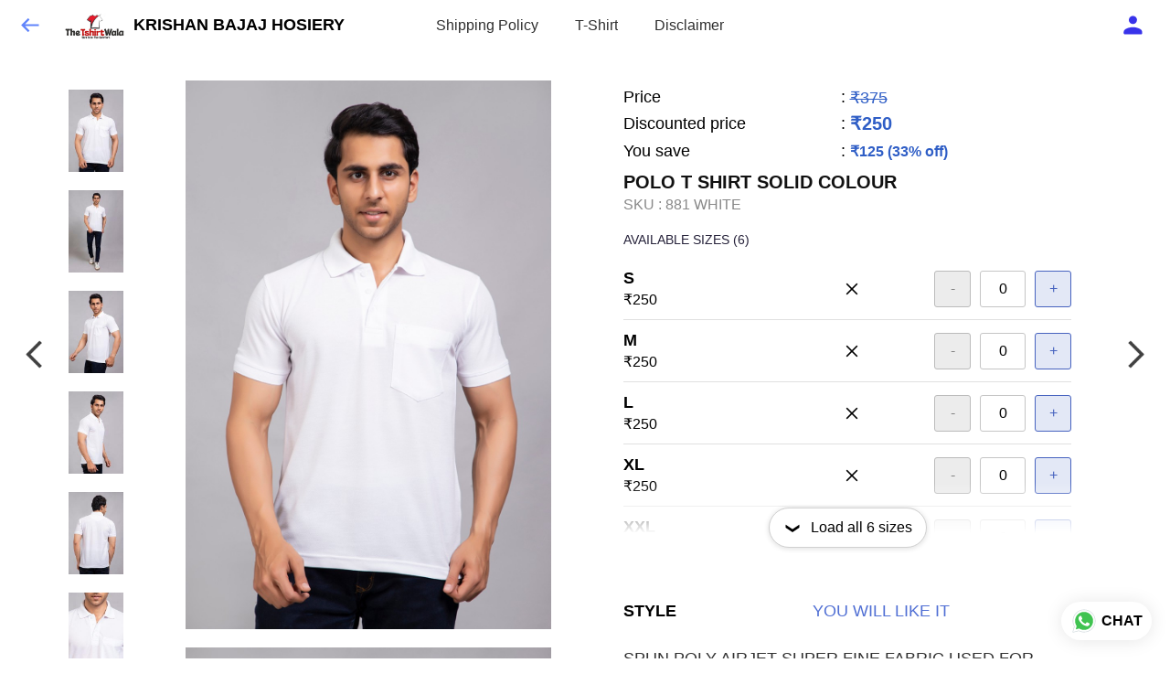

--- FILE ---
content_type: text/html; charset=utf-8
request_url: https://thetshirtwala.com/s/gallery/krishan-bajaj-hosiery/881-solid-polo/3fp/product/-NVDGyERKe1cu_iiB86Y
body_size: 61892
content:
<!DOCTYPE html><html lang=en><head><meta charset=UTF-8 /><link rel="shortcut icon" type=image/png href="https://d1h96izmtdkx5o.cloudfront.net/-Mldip_9durVqXl7QR_Y.jpg?v=3"/><title>881 SOLID POLO | KRISHAN BAJAJ HOSIERY</title><meta name=theme-color content=#fafafa /><meta name=viewport content="width=device-width,initial-scale=1"/><meta name=description content="Shop for POLO T SHIRT SOLID COLOUR online from KRISHAN BAJAJ HOSIERY at best price. Talk to our representative, get live offers &amp; browse through our product collection. Click to know more."><meta http-equiv=X-UA-Compatible content="ie=edge"/><meta property=og:title content="Buy POLO T SHIRT SOLID COLOUR online at best price from KRISHAN BAJAJ HOSIERY"/><meta property=og:image content=https://do9uy4stciz2v.cloudfront.net/-Mldip_9durVqXl7QR_X/products_600/-NVDGCH27bvUfwEw9uxq.jpg /><meta property=og:type content=article /><meta property=og:image:height content=1350 /><meta property=og:image:width content=900 /><meta property=og:description content="Shop for POLO T SHIRT SOLID COLOUR online from KRISHAN BAJAJ HOSIERY at best price. Talk to our representative, get live offers &amp; browse through our product collection. Click to know more."/><meta property=og:site_name content="KRISHAN BAJAJ HOSIERY"/><meta name=twitter:card content=summary /><meta name=twitter:title content="Buy POLO T SHIRT SOLID COLOUR online at best price from KRISHAN BAJAJ HOSIERY"/><meta name=twitter:description content="Shop for POLO T SHIRT SOLID COLOUR online from KRISHAN BAJAJ HOSIERY at best price. Talk to our representative, get live offers &amp; browse through our product collection. Click to know more."/><meta name=twitter:image content=https://do9uy4stciz2v.cloudfront.net/-Mldip_9durVqXl7QR_X/products_600/-NVDGCH27bvUfwEw9uxq.jpg /><meta name=google content=notranslate /><meta name=referrer content=strict-origin-when-cross-origin /><link rel=preconnect href=https://catalogue-cdn.quicksell.co/s/ fetchpriority=high /><link rel=dns-prefetch href=https://catalogue-cdn.quicksell.co/s/ fetchpriority=high /><link rel=preconnect href=https://qs-catalogue-banners.s3-accelerate.amazonaws.com fetchpriority=high /><link rel=dns-prefetch href=https://qs-catalogue-banners.s3-accelerate.amazonaws.com fetchpriority=high /><link rel=preconnect href=https://d19s00k70wfv0n.cloudfront.net fetchpriority=high /><link rel=dns-prefetch href=https://d19s00k70wfv0n.cloudfront.net fetchpriority=high /><link rel=preconnect href=https://s3.amazonaws.com/quicksales fetchpriority=high /><link rel=dns-prefetch href=https://s3.amazonaws.com/quicksales fetchpriority=high /><link rel=preconnect href=https://do9uy4stciz2v.cloudfront.net fetchpriority=high /><link rel=dns-prefetch href=https://do9uy4stciz2v.cloudfront.net fetchpriority=high /><link rel=preconnect href=https://quicksales-processed-videos.s3.ap-south-1.amazonaws.com fetchpriority=high /><link rel=dns-prefetch href=https://quicksales-processed-videos.s3.ap-south-1.amazonaws.com fetchpriority=high /><link rel=preconnect href=https://duid26tx7z2bo.cloudfront.net fetchpriority=high /><link rel=dns-prefetch href=https://duid26tx7z2bo.cloudfront.net fetchpriority=high /><link rel=preconnect href=https://s3.ap-south-1.amazonaws.com/quicksell-logos fetchpriority=high /><link rel=dns-prefetch href=https://s3.ap-south-1.amazonaws.com/quicksell-logos fetchpriority=high /><link rel=preconnect href=https://d1h96izmtdkx5o.cloudfront.net fetchpriority=high /><link rel=dns-prefetch href=https://d1h96izmtdkx5o.cloudfront.net fetchpriority=high /><link rel=preconnect href=https://cdn.quicksell.co fetchpriority=high /><link rel=dns-prefetch href=https://cdn.quicksell.co fetchpriority=high /><link rel=preconnect href=https://video-cdn.quicksell.co fetchpriority=high /><link rel=dns-prefetch href=https://video-cdn.quicksell.co fetchpriority=high /><meta name=metaData content="{&#34;companyId&#34;:&#34;-Mldip_9durVqXl7QR_Y&#34;,&#34;companyName&#34;:&#34;KRISHAN BAJAJ HOSIERY&#34;,&#34;logoExists&#34;:true,&#34;logoVersion&#34;:3,&#34;logoHeight&#34;:185,&#34;logoWidth&#34;:409,&#34;logoType&#34;:&#34;jpg&#34;,&#34;logoUrl&#34;:&#34;https://d1h96izmtdkx5o.cloudfront.net/-Mldip_9durVqXl7QR_Y.jpg?v=3&#34;,&#34;catalogueTitle&#34;:&#34;881 SOLID POLO&#34;,&#34;title&#34;:&#34;881 SOLID POLO | KRISHAN BAJAJ HOSIERY&#34;,&#34;thumbUrl&#34;:&#34;https://do9uy4stciz2v.cloudfront.net/-Mldip_9durVqXl7QR_X/products_200/-NVDWcYm3RN1ICHPdybt.jpg&#34;,&#34;og:title&#34;:&#34;Buy POLO T SHIRT SOLID COLOUR online at best price from KRISHAN BAJAJ HOSIERY&#34;,&#34;og:image&#34;:&#34;https://do9uy4stciz2v.cloudfront.net/-Mldip_9durVqXl7QR_X/products_600/-NVDWcYm3RN1ICHPdybt.jpg&#34;,&#34;isOgImageProductPicture&#34;:true,&#34;productPictureHeight&#34;:1350,&#34;productPictureWidth&#34;:900,&#34;og:description&#34;:&#34;Shop for POLO T SHIRT SOLID COLOUR online from KRISHAN BAJAJ HOSIERY at best price. Talk to our representative, get live offers &amp; browse through our product collection. Click to know more.&#34;,&#34;og:productImage&#34;:&#34;https://do9uy4stciz2v.cloudfront.net/-Mldip_9durVqXl7QR_X/products_600/-NVDGCH27bvUfwEw9uxq.jpg&#34;,&#34;og:productName&#34;:&#34;POLO T SHIRT SOLID COLOUR&#34;,&#34;og:productDescription&#34;:null,&#34;shouldLoadShim&#34;:false,&#34;htmlThemeColor&#34;:&#34;#fafafa&#34;}"/><meta name=amalgam content="{&#34;showcase&#34;:{&#34;id&#34;:&#34;-NV9fW5qQHjVNqT9BhaR&#34;,&#34;catalogueId&#34;:&#34;-NV9fMjPdlzrG0oZZl3M&#34;,&#34;sentByCompanyId&#34;:&#34;-Mldip_9durVqXl7QR_Y&#34;,&#34;sentByUserId&#34;:&#34;-Mldip_9durVqXl7QR_X&#34;,&#34;companySlug&#34;:&#34;krishan-bajaj-hosiery&#34;,&#34;catalogueSlug&#34;:&#34;881-solid-polo&#34;,&#34;randomSlug&#34;:&#34;t9h&#34;,&#34;verifyOTP&#34;:false,&#34;requestIdentity&#34;:false,&#34;dateCreated&#34;:&#34;2023-05-11T11:59:20.118Z&#34;,&#34;dateUpdated&#34;:&#34;2025-07-15T08:25:14.923Z&#34;,&#34;dateExpired&#34;:null,&#34;dateDeleted&#34;:null,&#34;isHidden&#34;:false,&#34;pictureUrl&#34;:null,&#34;pictures&#34;:{},&#34;videos&#34;:{}},&#34;isVisitorBlocked&#34;:false,&#34;userId&#34;:&#34;-Mldip_9durVqXl7QR_X&#34;,&#34;companyId&#34;:&#34;-Mldip_9durVqXl7QR_Y&#34;,&#34;user&#34;:{&#34;id&#34;:&#34;-Mldip_9durVqXl7QR_X&#34;,&#34;name&#34;:&#34;&#34;,&#34;email&#34;:&#34;&#34;,&#34;phone&#34;:&#34;+919317841602&#34;,&#34;profileImageURL&#34;:&#34;&#34;,&#34;pictureUrl&#34;:null,&#34;pictures&#34;:{},&#34;videos&#34;:{}},&#34;companyName&#34;:&#34;KRISHAN BAJAJ HOSIERY&#34;,&#34;companyAddress&#34;:{&#34;city&#34;:&#34;LUDHIANA &#34;,&#34;state&#34;:&#34;punjab &#34;,&#34;country&#34;:&#34;india &#34;,&#34;pincode&#34;:&#34;141007&#34;,&#34;addressLineOne&#34;:&#34;KRISHAN BAJAJ HOSIERY B-32-E2/269 KRISHNA COLONY ST NO.5  &#34;,&#34;addressLineTwo&#34;:&#34; OPP. Indian PETROL PUMP RAHON ROAD BASTI JODHEWAL LUDHIANA..141007&#34;},&#34;formattedAddress&#34;:&#34;KRISHAN BAJAJ HOSIERY B-32-E2/269 KRISHNA COLONY ST NO.5  ,  OPP. Indian PETROL PUMP RAHON ROAD BASTI JODHEWAL LUDHIANA..141007, LUDHIANA  - 141007, india , punjab &#34;,&#34;currencyCode&#34;:&#34;INR&#34;,&#34;currencySymbol&#34;:&#34;₹&#34;,&#34;logoVersion&#34;:3,&#34;logoExists&#34;:true,&#34;altLogoVersion&#34;:&#34;&#34;,&#34;altLogoExists&#34;:false,&#34;paymentPlan&#34;:&#34;PLATINUM&#34;,&#34;pureWhitelabel&#34;:false,&#34;experiments&#34;:{&#34;showSkuBarcode&#34;:true,&#34;invoiceName&#34;:&#34;Estimate&#34;,&#34;showDesc&#34;:true,&#34;requestIdentityTime&#34;:15,&#34;chatNowAutoExpand&#34;:false,&#34;chatNowExpandTimeout&#34;:20,&#34;chatNowPopover&#34;:true,&#34;landingPage&#34;:&#34;company-open&#34;,&#34;payUmoneyLink&#34;:null,&#34;inquiryBox&#34;:&#34;single-click&#34;,&#34;inquiryText&#34;:&#34;Add to list&#34;,&#34;inquirySuccessText&#34;:&#34;Added to list&#34;,&#34;inquirySuccessPopover&#34;:&#34;in list&#34;,&#34;inquiryReviewTitle&#34;:&#34;My list&#34;,&#34;homeLayout&#34;:&#34;grid&#34;,&#34;companyHomeLayout&#34;:&#34;grid&#34;,&#34;selectedThemeId&#34;:&#34;light&#34;,&#34;receiveOrderOnWhatsapp&#34;:true,&#34;showPoweredBy&#34;:true,&#34;facebookPixelId&#34;:&#34;990159392915923&#34;,&#34;facebookPixelIds&#34;:[],&#34;aspectRatioRange&#34;:0.1,&#34;hideInquiryTutorial&#34;:false,&#34;action-button-id&#34;:&#34;buy_now&#34;,&#34;outOfStockLabelText&#34;:&#34;Out of stock&#34;,&#34;showOutOfStockProduct&#34;:true,&#34;outOfStockLabelId&#34;:&#34;OUT_OF_STOCK_DEFAULT&#34;,&#34;i18n&#34;:&#34;en_US&#34;,&#34;appI18n&#34;:&#34;en_US&#34;,&#34;allowOrdersOnOutOfStock&#34;:false,&#34;inquiryDownloadDisabled&#34;:false,&#34;trackInventory&#34;:false,&#34;autoReduceInventory&#34;:&#34;COMPANY&#34;,&#34;acceptPaymentsOnOrderConfirmation&#34;:false,&#34;showPaymentGateway&#34;:false,&#34;pdfDownloadFromWeb&#34;:true,&#34;subscriptionEnabled&#34;:false,&#34;removeCatalogueProductBadges&#34;:false,&#34;removeCatalogueProductPrice&#34;:false,&#34;enableProductDownload&#34;:true,&#34;captureShippingAddress&#34;:true,&#34;orderConfirmationCustomMessage&#34;:&#34;&#34;,&#34;cataloguePaymentMethods&#34;:{&#34;PAYPAL&#34;:true,&#34;PHONEPE&#34;:true,&#34;RAZORPAY&#34;:true,&#34;CASH_ON_DELIVERY&#34;:true},&#34;inquiryTextInputPlaceholder&#34;:null,&#34;removeHomeGridAddToList&#34;:false,&#34;removeCatalogueAddToList&#34;:false,&#34;removeGalleryAddToList&#34;:false,&#34;showGalleryDoubleTickSendInquiry&#34;:false,&#34;removeCompanyNameFromCatalogueHeader&#34;:false,&#34;removeGroupCatalogueGradient&#34;:true,&#34;removeGroupCatalogueTitle&#34;:false,&#34;removeCompanyContactDetailsFromCatalogue&#34;:false,&#34;removeCatalogueCountFromGroupCatalogue&#34;:false,&#34;homePageHeadline&#34;:null,&#34;largeGroupCatalogueLogo&#34;:false,&#34;mediumGroupCatalogueLogo&#34;:false,&#34;firstProductAsCover&#34;:true,&#34;minOrderAmount&#34;:null,&#34;getDailyReports&#34;:true,&#34;groupVideoBanner&#34;:null,&#34;groupVideoYoutubeId&#34;:null,&#34;groupBackgroundContain&#34;:false,&#34;shippingCost&#34;:&#34;SHIPROCKET&#34;,&#34;removeGroupCompanyCard&#34;:false,&#34;removeSingleCompanyCard&#34;:false,&#34;removeGroupCompanyHeader&#34;:false,&#34;removeSingleCompanyHeader&#34;:false,&#34;allCatalogueGridImagesContain&#34;:false,&#34;minOrderQuantity&#34;:1,&#34;forceRemoveCreateFreeCatalogueBanner&#34;:false,&#34;showImagesInPdf&#34;:true,&#34;syncInventoryWithReseller&#34;:null,&#34;groupCatalogueCustomAspectRatio&#34;:null,&#34;hideSendOrderReceiptOnEmail&#34;:false,&#34;disableAnalytics&#34;:false,&#34;useQueueForFirebaseAnalytics&#34;:false,&#34;firebaseAnalyticsViewTimeInterval&#34;:5,&#34;showPoweredBySetting&#34;:false,&#34;overwriteProductPriceOnPublish&#34;:false,&#34;showCouponSection&#34;:true,&#34;shouldDoResellerCatalogueDiffSync&#34;:false,&#34;requestLeadIdentity&#34;:false,&#34;actionButtonId&#34;:&#34;add_to_cart&#34;,&#34;removeCustomerDetailsFromPdf&#34;:false,&#34;productType&#34;:null,&#34;productTileImageSize&#34;:null,&#34;hideCompanyNameFromCatalogueHeader&#34;:false,&#34;centerAlignCompanyNameAndLogoInCatalogueHeader&#34;:false,&#34;jewelleryPriceBreakUpConfig&#34;:null,&#34;hideDoubleTickPoweredBy&#34;:false,&#34;hideProfilePageSection&#34;:false,&#34;sendOrderToSupplier&#34;:true,&#34;renderMagnifiedGalleryImages&#34;:false,&#34;hideGalleryPageNextPrevButtons&#34;:false,&#34;disableChatCrmWidget&#34;:false,&#34;lastOrderIdSequence&#34;:null,&#34;quickcomments&#34;:true,&#34;product-training&#34;:{&#34;enabled&#34;:true},&#34;createFreeCatalogueBannerVisible&#34;:true,&#34;productsTagwiseView&#34;:true,&#34;imageBackgroundColor&#34;:&#34;FFFFFF&#34;,&#34;removeBlur&#34;:true,&#34;pushToQueueRetryCount&#34;:3,&#34;requestIdentityModal&#34;:false,&#34;resellAllowed&#34;:false,&#34;sendcommentto&#34;:&#34;company&#34;,&#34;bundle_load_threshold&#34;:7000,&#34;businessTypes&#34;:{&#34;-L2j9SMpo9R7UemvdhUK&#34;:{&#34;id&#34;:&#34;-L2j9SMpo9R7UemvdhUK&#34;,&#34;name&#34;:&#34;Electronics &amp; Electrical Supplies&#34;,&#34;position&#34;:0},&#34;-L2j9SMs8ii10-WqNUQU&#34;:{&#34;id&#34;:&#34;-L2j9SMs8ii10-WqNUQU&#34;,&#34;name&#34;:&#34;Industrial Machinery &amp; Equipments&#34;,&#34;position&#34;:1},&#34;-L2j9SMtmEZga9f5oiHG&#34;:{&#34;id&#34;:&#34;-L2j9SMtmEZga9f5oiHG&#34;,&#34;name&#34;:&#34;Construction Machinery &amp; Supplies&#34;,&#34;position&#34;:2},&#34;-L2j9SMtmEZga9f5oiHH&#34;:{&#34;id&#34;:&#34;-L2j9SMtmEZga9f5oiHH&#34;,&#34;name&#34;:&#34;Automobiles Spare Parts &amp; Services&#34;,&#34;position&#34;:3},&#34;-L2j9SMtmEZga9f5oiHI&#34;:{&#34;id&#34;:&#34;-L2j9SMtmEZga9f5oiHI&#34;,&#34;name&#34;:&#34;Logistics &amp; Transportation&#34;,&#34;position&#34;:4},&#34;-L2j9SMtmEZga9f5oiHJ&#34;:{&#34;id&#34;:&#34;-L2j9SMtmEZga9f5oiHJ&#34;,&#34;name&#34;:&#34;Industrial Supplies&#34;,&#34;position&#34;:5},&#34;-L2j9SMtmEZga9f5oiHK&#34;:{&#34;id&#34;:&#34;-L2j9SMtmEZga9f5oiHK&#34;,&#34;name&#34;:&#34;Business Services &amp; Consultants&#34;,&#34;position&#34;:6},&#34;-L2j9SMu_EwzL8DTSnG_&#34;:{&#34;id&#34;:&#34;-L2j9SMu_EwzL8DTSnG_&#34;,&#34;name&#34;:&#34;Food &amp; Beverages&#34;,&#34;position&#34;:7},&#34;-L2j9SMu_EwzL8DTSnGa&#34;:{&#34;id&#34;:&#34;-L2j9SMu_EwzL8DTSnGa&#34;,&#34;name&#34;:&#34;Event Management&#34;,&#34;position&#34;:8},&#34;-L2j9SMu_EwzL8DTSnGb&#34;:{&#34;id&#34;:&#34;-L2j9SMu_EwzL8DTSnGb&#34;,&#34;name&#34;:&#34;Apparels Clothing &amp; Footwear&#34;,&#34;position&#34;:9},&#34;-L2j9SMu_EwzL8DTSnGc&#34;:{&#34;id&#34;:&#34;-L2j9SMu_EwzL8DTSnGc&#34;,&#34;name&#34;:&#34;Explore more A to Z&#34;,&#34;position&#34;:10},&#34;-L2j9SMu_EwzL8DTSnGd&#34;:{&#34;id&#34;:&#34;-L2j9SMu_EwzL8DTSnGd&#34;,&#34;name&#34;:&#34;Advertising &amp; PR Services&#34;,&#34;position&#34;:11},&#34;-L2j9SMu_EwzL8DTSnGe&#34;:{&#34;id&#34;:&#34;-L2j9SMu_EwzL8DTSnGe&#34;,&#34;name&#34;:&#34;Agriculture Produce &amp; Equipments&#34;,&#34;position&#34;:12},&#34;-L2j9SMu_EwzL8DTSnGf&#34;:{&#34;id&#34;:&#34;-L2j9SMu_EwzL8DTSnGf&#34;,&#34;name&#34;:&#34;Ayurvedic Drugs &amp; Products&#34;,&#34;position&#34;:13},&#34;-L2j9SMvDewtMprWKBtz&#34;:{&#34;id&#34;:&#34;-L2j9SMvDewtMprWKBtz&#34;,&#34;name&#34;:&#34;Beauty &amp; Healthcare&#34;,&#34;position&#34;:14},&#34;-L2j9SMvDewtMprWKBu-&#34;:{&#34;id&#34;:&#34;-L2j9SMvDewtMprWKBu-&#34;,&#34;name&#34;:&#34;Books &amp; Stationaries&#34;,&#34;position&#34;:15},&#34;-L2j9SMvDewtMprWKBu0&#34;:{&#34;id&#34;:&#34;-L2j9SMvDewtMprWKBu0&#34;,&#34;name&#34;:&#34;Chemical Products &amp; Equipments&#34;,&#34;position&#34;:16},&#34;-L2j9SMvDewtMprWKBu1&#34;:{&#34;id&#34;:&#34;-L2j9SMvDewtMprWKBu1&#34;,&#34;name&#34;:&#34;Corporate IT Components &amp; Services&#34;,&#34;position&#34;:17},&#34;-L2j9SMvDewtMprWKBu2&#34;:{&#34;id&#34;:&#34;-L2j9SMvDewtMprWKBu2&#34;,&#34;name&#34;:&#34;Corporate Travel &amp; Outing&#34;,&#34;position&#34;:18},&#34;-L2j9SMvDewtMprWKBu3&#34;:{&#34;id&#34;:&#34;-L2j9SMvDewtMprWKBu3&#34;,&#34;name&#34;:&#34;Engineering Services&#34;,&#34;position&#34;:19},&#34;-L2j9SMvDewtMprWKBu4&#34;:{&#34;id&#34;:&#34;-L2j9SMvDewtMprWKBu4&#34;,&#34;name&#34;:&#34;Fashion Accessories&#34;,&#34;position&#34;:20},&#34;-L2j9SMwm-ztSE4WAC6u&#34;:{&#34;id&#34;:&#34;-L2j9SMwm-ztSE4WAC6u&#34;,&#34;name&#34;:&#34;Film &amp; Movie Production&#34;,&#34;position&#34;:21},&#34;-L2j9SMwm-ztSE4WAC6v&#34;:{&#34;id&#34;:&#34;-L2j9SMwm-ztSE4WAC6v&#34;,&#34;name&#34;:&#34;Furniture &amp; Hardware Products&#34;,&#34;position&#34;:22},&#34;-L2j9SMwm-ztSE4WAC6w&#34;:{&#34;id&#34;:&#34;-L2j9SMwm-ztSE4WAC6w&#34;,&#34;name&#34;:&#34;Gardening Tools &amp; Services&#34;,&#34;position&#34;:23},&#34;-L2j9SMwm-ztSE4WAC6x&#34;:{&#34;id&#34;:&#34;-L2j9SMwm-ztSE4WAC6x&#34;,&#34;name&#34;:&#34;Gems &amp; Jewellery&#34;,&#34;position&#34;:24},&#34;-L2j9SMwm-ztSE4WAC6y&#34;:{&#34;id&#34;:&#34;-L2j9SMwm-ztSE4WAC6y&#34;,&#34;name&#34;:&#34;Gifts Handicrafts &amp; Decoratives&#34;,&#34;position&#34;:25},&#34;-L2j9SMwm-ztSE4WAC6z&#34;:{&#34;id&#34;:&#34;-L2j9SMwm-ztSE4WAC6z&#34;,&#34;name&#34;:&#34;Goods &amp; Services On Hire&#34;,&#34;position&#34;:26},&#34;-L2j9SMwm-ztSE4WAC7-&#34;:{&#34;id&#34;:&#34;-L2j9SMwm-ztSE4WAC7-&#34;,&#34;name&#34;:&#34;Heavy Transport Components &amp; Parts&#34;,&#34;position&#34;:27},&#34;-L2j9SMxLogTgPBNbd91&#34;:{&#34;id&#34;:&#34;-L2j9SMxLogTgPBNbd91&#34;,&#34;name&#34;:&#34;Home Supplies&#34;,&#34;position&#34;:28},&#34;-L2j9SMxLogTgPBNbd92&#34;:{&#34;id&#34;:&#34;-L2j9SMxLogTgPBNbd92&#34;,&#34;name&#34;:&#34;Housekeeping &amp; Facility Management&#34;,&#34;position&#34;:29},&#34;-L2j9SMxLogTgPBNbd93&#34;:{&#34;id&#34;:&#34;-L2j9SMxLogTgPBNbd93&#34;,&#34;name&#34;:&#34;Human Resource Services&#34;,&#34;position&#34;:30},&#34;-L2j9SMxLogTgPBNbd94&#34;:{&#34;id&#34;:&#34;-L2j9SMxLogTgPBNbd94&#34;,&#34;name&#34;:&#34;Industrial Tools &amp; Services&#34;,&#34;position&#34;:31},&#34;-L2j9SMxLogTgPBNbd95&#34;:{&#34;id&#34;:&#34;-L2j9SMxLogTgPBNbd95&#34;,&#34;name&#34;:&#34;Interior Designers &amp; Architecture&#34;,&#34;position&#34;:32},&#34;-L2j9SMxLogTgPBNbd96&#34;:{&#34;id&#34;:&#34;-L2j9SMxLogTgPBNbd96&#34;,&#34;name&#34;:&#34;Kitchenware &amp; Appliances&#34;,&#34;position&#34;:33},&#34;-L2j9SMxLogTgPBNbd97&#34;:{&#34;id&#34;:&#34;-L2j9SMxLogTgPBNbd97&#34;,&#34;name&#34;:&#34;Laboratory &amp; Testing Equipment&#34;,&#34;position&#34;:34},&#34;-L2j9SMyGDCT6xFuRd7x&#34;:{&#34;id&#34;:&#34;-L2j9SMyGDCT6xFuRd7x&#34;,&#34;name&#34;:&#34;Leather Goods &amp; Accessories&#34;,&#34;position&#34;:35},&#34;-L2j9SMyGDCT6xFuRd7y&#34;:{&#34;id&#34;:&#34;-L2j9SMyGDCT6xFuRd7y&#34;,&#34;name&#34;:&#34;Luggage &amp; Bags&#34;,&#34;position&#34;:36},&#34;-L2j9SMyGDCT6xFuRd7z&#34;:{&#34;id&#34;:&#34;-L2j9SMyGDCT6xFuRd7z&#34;,&#34;name&#34;:&#34;Mechanical Components &amp; Services&#34;,&#34;position&#34;:37},&#34;-L2j9SMyGDCT6xFuRd8-&#34;:{&#34;id&#34;:&#34;-L2j9SMyGDCT6xFuRd8-&#34;,&#34;name&#34;:&#34;Metals &amp; Metal Products&#34;,&#34;position&#34;:38},&#34;-L2j9SMyGDCT6xFuRd80&#34;:{&#34;id&#34;:&#34;-L2j9SMyGDCT6xFuRd80&#34;,&#34;name&#34;:&#34;Office Electronics Stationery &amp; Services&#34;,&#34;position&#34;:39},&#34;-L2j9SMyGDCT6xFuRd81&#34;:{&#34;id&#34;:&#34;-L2j9SMyGDCT6xFuRd81&#34;,&#34;name&#34;:&#34;Packaging &amp; Labelling&#34;,&#34;position&#34;:40},&#34;-L2j9SMyGDCT6xFuRd82&#34;:{&#34;id&#34;:&#34;-L2j9SMyGDCT6xFuRd82&#34;,&#34;name&#34;:&#34;Paper &amp; Paper Products&#34;,&#34;position&#34;:41},&#34;-L2j9SMzLK2JMyfCogYn&#34;:{&#34;id&#34;:&#34;-L2j9SMzLK2JMyfCogYn&#34;,&#34;name&#34;:&#34;Pharmaceutical &amp; Medical Supplies&#34;,&#34;position&#34;:42},&#34;-L2j9SMzLK2JMyfCogYo&#34;:{&#34;id&#34;:&#34;-L2j9SMzLK2JMyfCogYo&#34;,&#34;name&#34;:&#34;Printing &amp; Publishing Services&#34;,&#34;position&#34;:43},&#34;-L2j9SMzLK2JMyfCogYp&#34;:{&#34;id&#34;:&#34;-L2j9SMzLK2JMyfCogYp&#34;,&#34;name&#34;:&#34;Security Equipment &amp; Services&#34;,&#34;position&#34;:44},&#34;-L2j9SMzLK2JMyfCogYq&#34;:{&#34;id&#34;:&#34;-L2j9SMzLK2JMyfCogYq&#34;,&#34;name&#34;:&#34;Sports &amp; Fitness&#34;,&#34;position&#34;:45},&#34;-L2j9SMzLK2JMyfCogYr&#34;:{&#34;id&#34;:&#34;-L2j9SMzLK2JMyfCogYr&#34;,&#34;name&#34;:&#34;Stone Artefacts &amp; Flooring&#34;,&#34;position&#34;:46},&#34;-L2j9SMzLK2JMyfCogYs&#34;:{&#34;id&#34;:&#34;-L2j9SMzLK2JMyfCogYs&#34;,&#34;name&#34;:&#34;Telecom Products &amp; Services&#34;,&#34;position&#34;:47},&#34;-L2j9SMzLK2JMyfCogYt&#34;:{&#34;id&#34;:&#34;-L2j9SMzLK2JMyfCogYt&#34;,&#34;name&#34;:&#34;Textile Goods &amp; Services&#34;,&#34;position&#34;:48},&#34;-L2j9SMzLK2JMyfCogYu&#34;:{&#34;id&#34;:&#34;-L2j9SMzLK2JMyfCogYu&#34;,&#34;name&#34;:&#34;Toys, Games &amp; Baby Care&#34;,&#34;position&#34;:49},&#34;-L2j9SN-IRjMyKZFCgQI&#34;:{&#34;id&#34;:&#34;-L2j9SN-IRjMyKZFCgQI&#34;,&#34;name&#34;:&#34;Vocational &amp; Corporate Training&#34;,&#34;position&#34;:50}},&#34;categories&#34;:{&#34;-L2j7PxhY6kZZvKSKf19&#34;:{&#34;icon&#34;:&#34;https://s3.ap-south-1.amazonaws.com/qs-business-categories/manufacturer.png&#34;,&#34;id&#34;:&#34;-L2j7PxhY6kZZvKSKf19&#34;,&#34;name&#34;:&#34;Manufacturer&#34;,&#34;position&#34;:0},&#34;-L2j7PxkUuk7LFN3nbNV&#34;:{&#34;icon&#34;:&#34;https://s3.ap-south-1.amazonaws.com/qs-business-categories/wholesaler.png&#34;,&#34;id&#34;:&#34;-L2j7PxkUuk7LFN3nbNV&#34;,&#34;name&#34;:&#34;Wholesaler&#34;,&#34;position&#34;:1},&#34;-L2j7PxkUuk7LFN3nbNW&#34;:{&#34;icon&#34;:&#34;https://s3.ap-south-1.amazonaws.com/qs-business-categories/distributor.png&#34;,&#34;id&#34;:&#34;-L2j7PxkUuk7LFN3nbNW&#34;,&#34;name&#34;:&#34;Distributor&#34;,&#34;position&#34;:2},&#34;-L2j7Pxl3ig-koFnlg-Q&#34;:{&#34;icon&#34;:&#34;https://s3.ap-south-1.amazonaws.com/qs-business-categories/retailer.png&#34;,&#34;id&#34;:&#34;-L2j7Pxl3ig-koFnlg-Q&#34;,&#34;name&#34;:&#34;Retailer&#34;,&#34;position&#34;:3},&#34;-L2j7Pxl3ig-koFnlg-R&#34;:{&#34;icon&#34;:&#34;https://s3.ap-south-1.amazonaws.com/qs-business-categories/buyer.png&#34;,&#34;id&#34;:&#34;-L2j7Pxl3ig-koFnlg-R&#34;,&#34;name&#34;:&#34;Buyer&#34;,&#34;position&#34;:4}},&#34;fb-preview&#34;:false,&#34;resellerGroupCreationAllowed&#34;:true,&#34;googleAnalyticsMeasurementId&#34;:&#34;G-GQZY9E8MZ6&#34;,&#34;shareOnlyDefaultImage&#34;:true,&#34;googleTagManagerId&#34;:&#34;&lt;!-- Google tag (gtag.js) --&gt; &lt;script async src=\&#34;https://pagead2.googlesyndication.com/pagead/js/adsbygoogle.js?client=ca-pub-8119077597039926\&#34;      crossorigin=\&#34;anonymous\&#34;&gt;&lt;/script&gt;&#34;,&#34;bulkOrderingView&#34;:{&#34;optionTypeId&#34;:&#34;ff8123ae-a505-11ec-9eac-2b33722db660&#34;,&#34;id&#34;:&#34;SIZES&#34;,&#34;SIZES&#34;:true},&#34;googleSiteVerification&#34;:&#34;7HMrlxzqBiAXVp__RhTFhaWtByG9YFUU7K27sWyM1Z8&#34;,&#34;removeProductCountFromCatalogueTile&#34;:false,&#34;removeProductCountFromCatalogueView&#34;:false,&#34;googleAnalytics&#34;:&#34;G-GQZY9E8MZ6&#34;,&#34;defaultExperiments&#34;:{&#34;showSkuBarcode&#34;:false,&#34;invoiceName&#34;:&#34;Estimate&#34;,&#34;showDesc&#34;:true,&#34;requestIdentityTime&#34;:15,&#34;chatNowAutoExpand&#34;:true,&#34;chatNowExpandTimeout&#34;:20,&#34;chatNowPopover&#34;:true,&#34;landingPage&#34;:&#34;default&#34;,&#34;payUmoneyLink&#34;:null,&#34;inquiryBox&#34;:&#34;multi-click&#34;,&#34;inquiryText&#34;:&#34;Tap to star&#34;,&#34;inquirySuccessText&#34;:&#34;Starred&#34;,&#34;inquirySuccessPopover&#34;:&#34;starred&#34;,&#34;inquiryReviewTitle&#34;:&#34;Your starred items&#34;,&#34;homeLayout&#34;:&#34;grid&#34;,&#34;companyHomeLayout&#34;:&#34;grid&#34;,&#34;selectedThemeId&#34;:&#34;light&#34;,&#34;receiveOrderOnWhatsapp&#34;:true,&#34;showPoweredBy&#34;:true,&#34;facebookPixelId&#34;:null,&#34;facebookPixelIds&#34;:[],&#34;aspectRatioRange&#34;:0.1,&#34;hideInquiryTutorial&#34;:false,&#34;action-button-id&#34;:&#34;default&#34;,&#34;outOfStockLabelText&#34;:&#34;Out of stock&#34;,&#34;showOutOfStockProduct&#34;:true,&#34;outOfStockLabelId&#34;:&#34;OUT_OF_STOCK_DEFAULT&#34;,&#34;i18n&#34;:&#34;en_US&#34;,&#34;appI18n&#34;:&#34;en_US&#34;,&#34;allowOrdersOnOutOfStock&#34;:false,&#34;inquiryDownloadDisabled&#34;:false,&#34;trackInventory&#34;:false,&#34;autoReduceInventory&#34;:&#34;COMPANY&#34;,&#34;acceptPaymentsOnOrderConfirmation&#34;:false,&#34;showPaymentGateway&#34;:false,&#34;pdfDownloadFromWeb&#34;:false,&#34;subscriptionEnabled&#34;:false,&#34;removeCatalogueProductBadges&#34;:false,&#34;removeCatalogueProductPrice&#34;:false,&#34;enableProductDownload&#34;:false,&#34;captureShippingAddress&#34;:false,&#34;orderConfirmationCustomMessage&#34;:null,&#34;cataloguePaymentMethods&#34;:null,&#34;inquiryTextInputPlaceholder&#34;:null,&#34;removeHomeGridAddToList&#34;:false,&#34;removeCatalogueAddToList&#34;:false,&#34;removeGalleryAddToList&#34;:false,&#34;showGalleryDoubleTickSendInquiry&#34;:false,&#34;removeCompanyNameFromCatalogueHeader&#34;:false,&#34;removeGroupCatalogueGradient&#34;:true,&#34;removeGroupCatalogueTitle&#34;:false,&#34;removeCompanyContactDetailsFromCatalogue&#34;:false,&#34;removeCatalogueCountFromGroupCatalogue&#34;:false,&#34;homePageHeadline&#34;:null,&#34;largeGroupCatalogueLogo&#34;:false,&#34;mediumGroupCatalogueLogo&#34;:false,&#34;firstProductAsCover&#34;:false,&#34;minOrderAmount&#34;:null,&#34;getDailyReports&#34;:true,&#34;groupVideoBanner&#34;:null,&#34;groupVideoYoutubeId&#34;:null,&#34;groupBackgroundContain&#34;:false,&#34;shippingCost&#34;:null,&#34;removeGroupCompanyCard&#34;:false,&#34;removeSingleCompanyCard&#34;:false,&#34;removeGroupCompanyHeader&#34;:false,&#34;removeSingleCompanyHeader&#34;:false,&#34;allCatalogueGridImagesContain&#34;:false,&#34;minOrderQuantity&#34;:null,&#34;forceRemoveCreateFreeCatalogueBanner&#34;:false,&#34;showImagesInPdf&#34;:true,&#34;syncInventoryWithReseller&#34;:null,&#34;groupCatalogueCustomAspectRatio&#34;:null,&#34;hideSendOrderReceiptOnEmail&#34;:false,&#34;disableAnalytics&#34;:false,&#34;useQueueForFirebaseAnalytics&#34;:false,&#34;firebaseAnalyticsViewTimeInterval&#34;:5,&#34;showPoweredBySetting&#34;:true,&#34;overwriteProductPriceOnPublish&#34;:false,&#34;showCouponSection&#34;:true,&#34;shouldDoResellerCatalogueDiffSync&#34;:false,&#34;requestLeadIdentity&#34;:false,&#34;actionButtonId&#34;:&#34;add_to_cart&#34;,&#34;removeCustomerDetailsFromPdf&#34;:false,&#34;productType&#34;:null,&#34;productTileImageSize&#34;:null,&#34;hideCompanyNameFromCatalogueHeader&#34;:false,&#34;centerAlignCompanyNameAndLogoInCatalogueHeader&#34;:false,&#34;jewelleryPriceBreakUpConfig&#34;:null,&#34;hideDoubleTickPoweredBy&#34;:false,&#34;hideProfilePageSection&#34;:false,&#34;sendOrderToSupplier&#34;:true,&#34;renderMagnifiedGalleryImages&#34;:false,&#34;hideGalleryPageNextPrevButtons&#34;:false,&#34;disableChatCrmWidget&#34;:false,&#34;lastOrderIdSequence&#34;:null}},&#34;companyExperiments&#34;:{&#34;showSkuBarcode&#34;:true,&#34;invoiceName&#34;:&#34;Estimate&#34;,&#34;showDesc&#34;:true,&#34;requestIdentityTime&#34;:15,&#34;chatNowAutoExpand&#34;:false,&#34;chatNowExpandTimeout&#34;:20,&#34;chatNowPopover&#34;:true,&#34;landingPage&#34;:&#34;company-open&#34;,&#34;payUmoneyLink&#34;:null,&#34;inquiryBox&#34;:&#34;single-click&#34;,&#34;inquiryText&#34;:&#34;Add to list&#34;,&#34;inquirySuccessText&#34;:&#34;Added to list&#34;,&#34;inquirySuccessPopover&#34;:&#34;in list&#34;,&#34;inquiryReviewTitle&#34;:&#34;My list&#34;,&#34;homeLayout&#34;:&#34;grid&#34;,&#34;companyHomeLayout&#34;:&#34;grid&#34;,&#34;selectedThemeId&#34;:&#34;light&#34;,&#34;receiveOrderOnWhatsapp&#34;:true,&#34;showPoweredBy&#34;:true,&#34;facebookPixelId&#34;:&#34;990159392915923&#34;,&#34;facebookPixelIds&#34;:[],&#34;aspectRatioRange&#34;:0.1,&#34;hideInquiryTutorial&#34;:false,&#34;action-button-id&#34;:&#34;add_to_cart&#34;,&#34;outOfStockLabelText&#34;:&#34;Out of stock&#34;,&#34;showOutOfStockProduct&#34;:true,&#34;outOfStockLabelId&#34;:&#34;OUT_OF_STOCK_DEFAULT&#34;,&#34;i18n&#34;:&#34;en_US&#34;,&#34;appI18n&#34;:&#34;en_US&#34;,&#34;allowOrdersOnOutOfStock&#34;:false,&#34;inquiryDownloadDisabled&#34;:false,&#34;trackInventory&#34;:false,&#34;autoReduceInventory&#34;:&#34;COMPANY&#34;,&#34;acceptPaymentsOnOrderConfirmation&#34;:false,&#34;showPaymentGateway&#34;:false,&#34;pdfDownloadFromWeb&#34;:true,&#34;subscriptionEnabled&#34;:false,&#34;removeCatalogueProductBadges&#34;:false,&#34;removeCatalogueProductPrice&#34;:false,&#34;enableProductDownload&#34;:true,&#34;captureShippingAddress&#34;:true,&#34;orderConfirmationCustomMessage&#34;:&#34;&#34;,&#34;cataloguePaymentMethods&#34;:{&#34;PAYPAL&#34;:true,&#34;PHONEPE&#34;:true,&#34;RAZORPAY&#34;:true,&#34;CASH_ON_DELIVERY&#34;:true},&#34;inquiryTextInputPlaceholder&#34;:null,&#34;removeHomeGridAddToList&#34;:false,&#34;removeCatalogueAddToList&#34;:false,&#34;removeGalleryAddToList&#34;:false,&#34;showGalleryDoubleTickSendInquiry&#34;:false,&#34;removeCompanyNameFromCatalogueHeader&#34;:false,&#34;removeGroupCatalogueGradient&#34;:true,&#34;removeGroupCatalogueTitle&#34;:false,&#34;removeCompanyContactDetailsFromCatalogue&#34;:false,&#34;removeCatalogueCountFromGroupCatalogue&#34;:false,&#34;homePageHeadline&#34;:null,&#34;largeGroupCatalogueLogo&#34;:false,&#34;mediumGroupCatalogueLogo&#34;:false,&#34;firstProductAsCover&#34;:false,&#34;minOrderAmount&#34;:null,&#34;getDailyReports&#34;:true,&#34;groupVideoBanner&#34;:null,&#34;groupVideoYoutubeId&#34;:null,&#34;groupBackgroundContain&#34;:false,&#34;shippingCost&#34;:&#34;SHIPROCKET&#34;,&#34;removeGroupCompanyCard&#34;:false,&#34;removeSingleCompanyCard&#34;:false,&#34;removeGroupCompanyHeader&#34;:false,&#34;removeSingleCompanyHeader&#34;:false,&#34;allCatalogueGridImagesContain&#34;:false,&#34;minOrderQuantity&#34;:null,&#34;forceRemoveCreateFreeCatalogueBanner&#34;:false,&#34;showImagesInPdf&#34;:true,&#34;syncInventoryWithReseller&#34;:null,&#34;groupCatalogueCustomAspectRatio&#34;:null,&#34;hideSendOrderReceiptOnEmail&#34;:false,&#34;disableAnalytics&#34;:false,&#34;useQueueForFirebaseAnalytics&#34;:false,&#34;firebaseAnalyticsViewTimeInterval&#34;:5,&#34;showPoweredBySetting&#34;:false,&#34;overwriteProductPriceOnPublish&#34;:false,&#34;showCouponSection&#34;:true,&#34;shouldDoResellerCatalogueDiffSync&#34;:false,&#34;requestLeadIdentity&#34;:false,&#34;actionButtonId&#34;:&#34;add_to_cart&#34;,&#34;removeCustomerDetailsFromPdf&#34;:false,&#34;productType&#34;:null,&#34;productTileImageSize&#34;:null,&#34;hideCompanyNameFromCatalogueHeader&#34;:false,&#34;centerAlignCompanyNameAndLogoInCatalogueHeader&#34;:false,&#34;jewelleryPriceBreakUpConfig&#34;:null,&#34;hideDoubleTickPoweredBy&#34;:false,&#34;hideProfilePageSection&#34;:false,&#34;sendOrderToSupplier&#34;:true,&#34;renderMagnifiedGalleryImages&#34;:false,&#34;hideGalleryPageNextPrevButtons&#34;:false,&#34;disableChatCrmWidget&#34;:false,&#34;lastOrderIdSequence&#34;:null,&#34;quickcomments&#34;:true,&#34;product-training&#34;:{&#34;enabled&#34;:true},&#34;createFreeCatalogueBannerVisible&#34;:true,&#34;imageBackgroundColor&#34;:&#34;FFFFFF&#34;,&#34;removeBlur&#34;:true,&#34;productsTagwiseView&#34;:true,&#34;pushToQueueRetryCount&#34;:3,&#34;requestIdentityModal&#34;:false,&#34;resellAllowed&#34;:false,&#34;sendcommentto&#34;:&#34;company&#34;,&#34;bundle_load_threshold&#34;:7000,&#34;businessTypes&#34;:{&#34;-L2j9SMpo9R7UemvdhUK&#34;:{&#34;id&#34;:&#34;-L2j9SMpo9R7UemvdhUK&#34;,&#34;name&#34;:&#34;Electronics &amp; Electrical Supplies&#34;,&#34;position&#34;:0},&#34;-L2j9SMs8ii10-WqNUQU&#34;:{&#34;id&#34;:&#34;-L2j9SMs8ii10-WqNUQU&#34;,&#34;name&#34;:&#34;Industrial Machinery &amp; Equipments&#34;,&#34;position&#34;:1},&#34;-L2j9SMtmEZga9f5oiHG&#34;:{&#34;id&#34;:&#34;-L2j9SMtmEZga9f5oiHG&#34;,&#34;name&#34;:&#34;Construction Machinery &amp; Supplies&#34;,&#34;position&#34;:2},&#34;-L2j9SMtmEZga9f5oiHH&#34;:{&#34;id&#34;:&#34;-L2j9SMtmEZga9f5oiHH&#34;,&#34;name&#34;:&#34;Automobiles Spare Parts &amp; Services&#34;,&#34;position&#34;:3},&#34;-L2j9SMtmEZga9f5oiHI&#34;:{&#34;id&#34;:&#34;-L2j9SMtmEZga9f5oiHI&#34;,&#34;name&#34;:&#34;Logistics &amp; Transportation&#34;,&#34;position&#34;:4},&#34;-L2j9SMtmEZga9f5oiHJ&#34;:{&#34;id&#34;:&#34;-L2j9SMtmEZga9f5oiHJ&#34;,&#34;name&#34;:&#34;Industrial Supplies&#34;,&#34;position&#34;:5},&#34;-L2j9SMtmEZga9f5oiHK&#34;:{&#34;id&#34;:&#34;-L2j9SMtmEZga9f5oiHK&#34;,&#34;name&#34;:&#34;Business Services &amp; Consultants&#34;,&#34;position&#34;:6},&#34;-L2j9SMu_EwzL8DTSnG_&#34;:{&#34;id&#34;:&#34;-L2j9SMu_EwzL8DTSnG_&#34;,&#34;name&#34;:&#34;Food &amp; Beverages&#34;,&#34;position&#34;:7},&#34;-L2j9SMu_EwzL8DTSnGa&#34;:{&#34;id&#34;:&#34;-L2j9SMu_EwzL8DTSnGa&#34;,&#34;name&#34;:&#34;Event Management&#34;,&#34;position&#34;:8},&#34;-L2j9SMu_EwzL8DTSnGb&#34;:{&#34;id&#34;:&#34;-L2j9SMu_EwzL8DTSnGb&#34;,&#34;name&#34;:&#34;Apparels Clothing &amp; Footwear&#34;,&#34;position&#34;:9},&#34;-L2j9SMu_EwzL8DTSnGc&#34;:{&#34;id&#34;:&#34;-L2j9SMu_EwzL8DTSnGc&#34;,&#34;name&#34;:&#34;Explore more A to Z&#34;,&#34;position&#34;:10},&#34;-L2j9SMu_EwzL8DTSnGd&#34;:{&#34;id&#34;:&#34;-L2j9SMu_EwzL8DTSnGd&#34;,&#34;name&#34;:&#34;Advertising &amp; PR Services&#34;,&#34;position&#34;:11},&#34;-L2j9SMu_EwzL8DTSnGe&#34;:{&#34;id&#34;:&#34;-L2j9SMu_EwzL8DTSnGe&#34;,&#34;name&#34;:&#34;Agriculture Produce &amp; Equipments&#34;,&#34;position&#34;:12},&#34;-L2j9SMu_EwzL8DTSnGf&#34;:{&#34;id&#34;:&#34;-L2j9SMu_EwzL8DTSnGf&#34;,&#34;name&#34;:&#34;Ayurvedic Drugs &amp; Products&#34;,&#34;position&#34;:13},&#34;-L2j9SMvDewtMprWKBtz&#34;:{&#34;id&#34;:&#34;-L2j9SMvDewtMprWKBtz&#34;,&#34;name&#34;:&#34;Beauty &amp; Healthcare&#34;,&#34;position&#34;:14},&#34;-L2j9SMvDewtMprWKBu-&#34;:{&#34;id&#34;:&#34;-L2j9SMvDewtMprWKBu-&#34;,&#34;name&#34;:&#34;Books &amp; Stationaries&#34;,&#34;position&#34;:15},&#34;-L2j9SMvDewtMprWKBu0&#34;:{&#34;id&#34;:&#34;-L2j9SMvDewtMprWKBu0&#34;,&#34;name&#34;:&#34;Chemical Products &amp; Equipments&#34;,&#34;position&#34;:16},&#34;-L2j9SMvDewtMprWKBu1&#34;:{&#34;id&#34;:&#34;-L2j9SMvDewtMprWKBu1&#34;,&#34;name&#34;:&#34;Corporate IT Components &amp; Services&#34;,&#34;position&#34;:17},&#34;-L2j9SMvDewtMprWKBu2&#34;:{&#34;id&#34;:&#34;-L2j9SMvDewtMprWKBu2&#34;,&#34;name&#34;:&#34;Corporate Travel &amp; Outing&#34;,&#34;position&#34;:18},&#34;-L2j9SMvDewtMprWKBu3&#34;:{&#34;id&#34;:&#34;-L2j9SMvDewtMprWKBu3&#34;,&#34;name&#34;:&#34;Engineering Services&#34;,&#34;position&#34;:19},&#34;-L2j9SMvDewtMprWKBu4&#34;:{&#34;id&#34;:&#34;-L2j9SMvDewtMprWKBu4&#34;,&#34;name&#34;:&#34;Fashion Accessories&#34;,&#34;position&#34;:20},&#34;-L2j9SMwm-ztSE4WAC6u&#34;:{&#34;id&#34;:&#34;-L2j9SMwm-ztSE4WAC6u&#34;,&#34;name&#34;:&#34;Film &amp; Movie Production&#34;,&#34;position&#34;:21},&#34;-L2j9SMwm-ztSE4WAC6v&#34;:{&#34;id&#34;:&#34;-L2j9SMwm-ztSE4WAC6v&#34;,&#34;name&#34;:&#34;Furniture &amp; Hardware Products&#34;,&#34;position&#34;:22},&#34;-L2j9SMwm-ztSE4WAC6w&#34;:{&#34;id&#34;:&#34;-L2j9SMwm-ztSE4WAC6w&#34;,&#34;name&#34;:&#34;Gardening Tools &amp; Services&#34;,&#34;position&#34;:23},&#34;-L2j9SMwm-ztSE4WAC6x&#34;:{&#34;id&#34;:&#34;-L2j9SMwm-ztSE4WAC6x&#34;,&#34;name&#34;:&#34;Gems &amp; Jewellery&#34;,&#34;position&#34;:24},&#34;-L2j9SMwm-ztSE4WAC6y&#34;:{&#34;id&#34;:&#34;-L2j9SMwm-ztSE4WAC6y&#34;,&#34;name&#34;:&#34;Gifts Handicrafts &amp; Decoratives&#34;,&#34;position&#34;:25},&#34;-L2j9SMwm-ztSE4WAC6z&#34;:{&#34;id&#34;:&#34;-L2j9SMwm-ztSE4WAC6z&#34;,&#34;name&#34;:&#34;Goods &amp; Services On Hire&#34;,&#34;position&#34;:26},&#34;-L2j9SMwm-ztSE4WAC7-&#34;:{&#34;id&#34;:&#34;-L2j9SMwm-ztSE4WAC7-&#34;,&#34;name&#34;:&#34;Heavy Transport Components &amp; Parts&#34;,&#34;position&#34;:27},&#34;-L2j9SMxLogTgPBNbd91&#34;:{&#34;id&#34;:&#34;-L2j9SMxLogTgPBNbd91&#34;,&#34;name&#34;:&#34;Home Supplies&#34;,&#34;position&#34;:28},&#34;-L2j9SMxLogTgPBNbd92&#34;:{&#34;id&#34;:&#34;-L2j9SMxLogTgPBNbd92&#34;,&#34;name&#34;:&#34;Housekeeping &amp; Facility Management&#34;,&#34;position&#34;:29},&#34;-L2j9SMxLogTgPBNbd93&#34;:{&#34;id&#34;:&#34;-L2j9SMxLogTgPBNbd93&#34;,&#34;name&#34;:&#34;Human Resource Services&#34;,&#34;position&#34;:30},&#34;-L2j9SMxLogTgPBNbd94&#34;:{&#34;id&#34;:&#34;-L2j9SMxLogTgPBNbd94&#34;,&#34;name&#34;:&#34;Industrial Tools &amp; Services&#34;,&#34;position&#34;:31},&#34;-L2j9SMxLogTgPBNbd95&#34;:{&#34;id&#34;:&#34;-L2j9SMxLogTgPBNbd95&#34;,&#34;name&#34;:&#34;Interior Designers &amp; Architecture&#34;,&#34;position&#34;:32},&#34;-L2j9SMxLogTgPBNbd96&#34;:{&#34;id&#34;:&#34;-L2j9SMxLogTgPBNbd96&#34;,&#34;name&#34;:&#34;Kitchenware &amp; Appliances&#34;,&#34;position&#34;:33},&#34;-L2j9SMxLogTgPBNbd97&#34;:{&#34;id&#34;:&#34;-L2j9SMxLogTgPBNbd97&#34;,&#34;name&#34;:&#34;Laboratory &amp; Testing Equipment&#34;,&#34;position&#34;:34},&#34;-L2j9SMyGDCT6xFuRd7x&#34;:{&#34;id&#34;:&#34;-L2j9SMyGDCT6xFuRd7x&#34;,&#34;name&#34;:&#34;Leather Goods &amp; Accessories&#34;,&#34;position&#34;:35},&#34;-L2j9SMyGDCT6xFuRd7y&#34;:{&#34;id&#34;:&#34;-L2j9SMyGDCT6xFuRd7y&#34;,&#34;name&#34;:&#34;Luggage &amp; Bags&#34;,&#34;position&#34;:36},&#34;-L2j9SMyGDCT6xFuRd7z&#34;:{&#34;id&#34;:&#34;-L2j9SMyGDCT6xFuRd7z&#34;,&#34;name&#34;:&#34;Mechanical Components &amp; Services&#34;,&#34;position&#34;:37},&#34;-L2j9SMyGDCT6xFuRd8-&#34;:{&#34;id&#34;:&#34;-L2j9SMyGDCT6xFuRd8-&#34;,&#34;name&#34;:&#34;Metals &amp; Metal Products&#34;,&#34;position&#34;:38},&#34;-L2j9SMyGDCT6xFuRd80&#34;:{&#34;id&#34;:&#34;-L2j9SMyGDCT6xFuRd80&#34;,&#34;name&#34;:&#34;Office Electronics Stationery &amp; Services&#34;,&#34;position&#34;:39},&#34;-L2j9SMyGDCT6xFuRd81&#34;:{&#34;id&#34;:&#34;-L2j9SMyGDCT6xFuRd81&#34;,&#34;name&#34;:&#34;Packaging &amp; Labelling&#34;,&#34;position&#34;:40},&#34;-L2j9SMyGDCT6xFuRd82&#34;:{&#34;id&#34;:&#34;-L2j9SMyGDCT6xFuRd82&#34;,&#34;name&#34;:&#34;Paper &amp; Paper Products&#34;,&#34;position&#34;:41},&#34;-L2j9SMzLK2JMyfCogYn&#34;:{&#34;id&#34;:&#34;-L2j9SMzLK2JMyfCogYn&#34;,&#34;name&#34;:&#34;Pharmaceutical &amp; Medical Supplies&#34;,&#34;position&#34;:42},&#34;-L2j9SMzLK2JMyfCogYo&#34;:{&#34;id&#34;:&#34;-L2j9SMzLK2JMyfCogYo&#34;,&#34;name&#34;:&#34;Printing &amp; Publishing Services&#34;,&#34;position&#34;:43},&#34;-L2j9SMzLK2JMyfCogYp&#34;:{&#34;id&#34;:&#34;-L2j9SMzLK2JMyfCogYp&#34;,&#34;name&#34;:&#34;Security Equipment &amp; Services&#34;,&#34;position&#34;:44},&#34;-L2j9SMzLK2JMyfCogYq&#34;:{&#34;id&#34;:&#34;-L2j9SMzLK2JMyfCogYq&#34;,&#34;name&#34;:&#34;Sports &amp; Fitness&#34;,&#34;position&#34;:45},&#34;-L2j9SMzLK2JMyfCogYr&#34;:{&#34;id&#34;:&#34;-L2j9SMzLK2JMyfCogYr&#34;,&#34;name&#34;:&#34;Stone Artefacts &amp; Flooring&#34;,&#34;position&#34;:46},&#34;-L2j9SMzLK2JMyfCogYs&#34;:{&#34;id&#34;:&#34;-L2j9SMzLK2JMyfCogYs&#34;,&#34;name&#34;:&#34;Telecom Products &amp; Services&#34;,&#34;position&#34;:47},&#34;-L2j9SMzLK2JMyfCogYt&#34;:{&#34;id&#34;:&#34;-L2j9SMzLK2JMyfCogYt&#34;,&#34;name&#34;:&#34;Textile Goods &amp; Services&#34;,&#34;position&#34;:48},&#34;-L2j9SMzLK2JMyfCogYu&#34;:{&#34;id&#34;:&#34;-L2j9SMzLK2JMyfCogYu&#34;,&#34;name&#34;:&#34;Toys, Games &amp; Baby Care&#34;,&#34;position&#34;:49},&#34;-L2j9SN-IRjMyKZFCgQI&#34;:{&#34;id&#34;:&#34;-L2j9SN-IRjMyKZFCgQI&#34;,&#34;name&#34;:&#34;Vocational &amp; Corporate Training&#34;,&#34;position&#34;:50}},&#34;categories&#34;:{&#34;-L2j7PxhY6kZZvKSKf19&#34;:{&#34;icon&#34;:&#34;https://s3.ap-south-1.amazonaws.com/qs-business-categories/manufacturer.png&#34;,&#34;id&#34;:&#34;-L2j7PxhY6kZZvKSKf19&#34;,&#34;name&#34;:&#34;Manufacturer&#34;,&#34;position&#34;:0},&#34;-L2j7PxkUuk7LFN3nbNV&#34;:{&#34;icon&#34;:&#34;https://s3.ap-south-1.amazonaws.com/qs-business-categories/wholesaler.png&#34;,&#34;id&#34;:&#34;-L2j7PxkUuk7LFN3nbNV&#34;,&#34;name&#34;:&#34;Wholesaler&#34;,&#34;position&#34;:1},&#34;-L2j7PxkUuk7LFN3nbNW&#34;:{&#34;icon&#34;:&#34;https://s3.ap-south-1.amazonaws.com/qs-business-categories/distributor.png&#34;,&#34;id&#34;:&#34;-L2j7PxkUuk7LFN3nbNW&#34;,&#34;name&#34;:&#34;Distributor&#34;,&#34;position&#34;:2},&#34;-L2j7Pxl3ig-koFnlg-Q&#34;:{&#34;icon&#34;:&#34;https://s3.ap-south-1.amazonaws.com/qs-business-categories/retailer.png&#34;,&#34;id&#34;:&#34;-L2j7Pxl3ig-koFnlg-Q&#34;,&#34;name&#34;:&#34;Retailer&#34;,&#34;position&#34;:3},&#34;-L2j7Pxl3ig-koFnlg-R&#34;:{&#34;icon&#34;:&#34;https://s3.ap-south-1.amazonaws.com/qs-business-categories/buyer.png&#34;,&#34;id&#34;:&#34;-L2j7Pxl3ig-koFnlg-R&#34;,&#34;name&#34;:&#34;Buyer&#34;,&#34;position&#34;:4}},&#34;fb-preview&#34;:false,&#34;removeProductCountFromCatalogueView&#34;:false,&#34;googleAnalytics&#34;:&#34;G-GQZY9E8MZ6&#34;,&#34;resellerGroupCreationAllowed&#34;:true,&#34;googleAnalyticsMeasurementId&#34;:&#34;G-GQZY9E8MZ6&#34;,&#34;shareOnlyDefaultImage&#34;:true,&#34;googleTagManagerId&#34;:&#34;&lt;!-- Google tag (gtag.js) --&gt; &lt;script async src=\&#34;https://pagead2.googlesyndication.com/pagead/js/adsbygoogle.js?client=ca-pub-8119077597039926\&#34;      crossorigin=\&#34;anonymous\&#34;&gt;&lt;/script&gt;&#34;,&#34;bulkOrderingView&#34;:{&#34;optionTypeId&#34;:&#34;ff8123ae-a505-11ec-9eac-2b33722db660&#34;,&#34;id&#34;:&#34;SIZES&#34;,&#34;SIZES&#34;:true},&#34;googleSiteVerification&#34;:&#34;7HMrlxzqBiAXVp__RhTFhaWtByG9YFUU7K27sWyM1Z8&#34;,&#34;removeProductCountFromCatalogueTile&#34;:false,&#34;defaultExperiments&#34;:{&#34;showSkuBarcode&#34;:false,&#34;invoiceName&#34;:&#34;Estimate&#34;,&#34;showDesc&#34;:true,&#34;requestIdentityTime&#34;:15,&#34;chatNowAutoExpand&#34;:true,&#34;chatNowExpandTimeout&#34;:20,&#34;chatNowPopover&#34;:true,&#34;landingPage&#34;:&#34;default&#34;,&#34;payUmoneyLink&#34;:null,&#34;inquiryBox&#34;:&#34;multi-click&#34;,&#34;inquiryText&#34;:&#34;Tap to star&#34;,&#34;inquirySuccessText&#34;:&#34;Starred&#34;,&#34;inquirySuccessPopover&#34;:&#34;starred&#34;,&#34;inquiryReviewTitle&#34;:&#34;Your starred items&#34;,&#34;homeLayout&#34;:&#34;grid&#34;,&#34;companyHomeLayout&#34;:&#34;grid&#34;,&#34;selectedThemeId&#34;:&#34;light&#34;,&#34;receiveOrderOnWhatsapp&#34;:true,&#34;showPoweredBy&#34;:true,&#34;facebookPixelId&#34;:null,&#34;facebookPixelIds&#34;:[],&#34;aspectRatioRange&#34;:0.1,&#34;hideInquiryTutorial&#34;:false,&#34;action-button-id&#34;:&#34;default&#34;,&#34;outOfStockLabelText&#34;:&#34;Out of stock&#34;,&#34;showOutOfStockProduct&#34;:true,&#34;outOfStockLabelId&#34;:&#34;OUT_OF_STOCK_DEFAULT&#34;,&#34;i18n&#34;:&#34;en_US&#34;,&#34;appI18n&#34;:&#34;en_US&#34;,&#34;allowOrdersOnOutOfStock&#34;:false,&#34;inquiryDownloadDisabled&#34;:false,&#34;trackInventory&#34;:false,&#34;autoReduceInventory&#34;:&#34;COMPANY&#34;,&#34;acceptPaymentsOnOrderConfirmation&#34;:false,&#34;showPaymentGateway&#34;:false,&#34;pdfDownloadFromWeb&#34;:false,&#34;subscriptionEnabled&#34;:false,&#34;removeCatalogueProductBadges&#34;:false,&#34;removeCatalogueProductPrice&#34;:false,&#34;enableProductDownload&#34;:false,&#34;captureShippingAddress&#34;:false,&#34;orderConfirmationCustomMessage&#34;:null,&#34;cataloguePaymentMethods&#34;:null,&#34;inquiryTextInputPlaceholder&#34;:null,&#34;removeHomeGridAddToList&#34;:false,&#34;removeCatalogueAddToList&#34;:false,&#34;removeGalleryAddToList&#34;:false,&#34;showGalleryDoubleTickSendInquiry&#34;:false,&#34;removeCompanyNameFromCatalogueHeader&#34;:false,&#34;removeGroupCatalogueGradient&#34;:true,&#34;removeGroupCatalogueTitle&#34;:false,&#34;removeCompanyContactDetailsFromCatalogue&#34;:false,&#34;removeCatalogueCountFromGroupCatalogue&#34;:false,&#34;homePageHeadline&#34;:null,&#34;largeGroupCatalogueLogo&#34;:false,&#34;mediumGroupCatalogueLogo&#34;:false,&#34;firstProductAsCover&#34;:false,&#34;minOrderAmount&#34;:null,&#34;getDailyReports&#34;:true,&#34;groupVideoBanner&#34;:null,&#34;groupVideoYoutubeId&#34;:null,&#34;groupBackgroundContain&#34;:false,&#34;shippingCost&#34;:null,&#34;removeGroupCompanyCard&#34;:false,&#34;removeSingleCompanyCard&#34;:false,&#34;removeGroupCompanyHeader&#34;:false,&#34;removeSingleCompanyHeader&#34;:false,&#34;allCatalogueGridImagesContain&#34;:false,&#34;minOrderQuantity&#34;:null,&#34;forceRemoveCreateFreeCatalogueBanner&#34;:false,&#34;showImagesInPdf&#34;:true,&#34;syncInventoryWithReseller&#34;:null,&#34;groupCatalogueCustomAspectRatio&#34;:null,&#34;hideSendOrderReceiptOnEmail&#34;:false,&#34;disableAnalytics&#34;:false,&#34;useQueueForFirebaseAnalytics&#34;:false,&#34;firebaseAnalyticsViewTimeInterval&#34;:5,&#34;showPoweredBySetting&#34;:true,&#34;overwriteProductPriceOnPublish&#34;:false,&#34;showCouponSection&#34;:true,&#34;shouldDoResellerCatalogueDiffSync&#34;:false,&#34;requestLeadIdentity&#34;:false,&#34;actionButtonId&#34;:&#34;add_to_cart&#34;,&#34;removeCustomerDetailsFromPdf&#34;:false,&#34;productType&#34;:null,&#34;productTileImageSize&#34;:null,&#34;hideCompanyNameFromCatalogueHeader&#34;:false,&#34;centerAlignCompanyNameAndLogoInCatalogueHeader&#34;:false,&#34;jewelleryPriceBreakUpConfig&#34;:null,&#34;hideDoubleTickPoweredBy&#34;:false,&#34;hideProfilePageSection&#34;:false,&#34;sendOrderToSupplier&#34;:true,&#34;renderMagnifiedGalleryImages&#34;:false,&#34;hideGalleryPageNextPrevButtons&#34;:false,&#34;disableChatCrmWidget&#34;:false,&#34;lastOrderIdSequence&#34;:null}},&#34;catalogue&#34;:{&#34;id&#34;:&#34;-NV9fMjPdlzrG0oZZl3M&#34;,&#34;description&#34;:&#34;SUPER FINE FABRIC COOL &amp; COMFORTABLE &#34;,&#34;title&#34;:&#34;881 SOLID POLO&#34;,&#34;themeId&#34;:&#34;light&#34;,&#34;belongsToCompanyId&#34;:&#34;-Mldip_9durVqXl7QR_Y&#34;,&#34;productList&#34;:{&#34;-NVDWr4vukfuF5O-EP3M&#34;:0,&#34;-NVDWQ3mGfEBhVbyfCcx&#34;:1,&#34;-NVDVxsjmMtFjBqZIYs6&#34;:2,&#34;-NVDTfXFJI1x1RDWiKqc&#34;:3,&#34;-NVDT7H6TEHqJMuWW54r&#34;:4,&#34;-NVDScW_EDxyWOp5u6hR&#34;:5,&#34;-NVDSJxsLQFndz2g4Bnw&#34;:6,&#34;-NVDS-zYIf5swFmFkI36&#34;:7,&#34;-NVDRe6Efr4VIh8c8tSU&#34;:8,&#34;-NVDQr6F4hSZOvu8vsPh&#34;:9,&#34;-NVDNhFv1LnBoi7xFa4e&#34;:10,&#34;-NVDNI8xrLHsG-BXien0&#34;:11,&#34;-NVDMw_F5Etw02bX4ZYl&#34;:12,&#34;-NVDMZrppjFfUGlVLwoz&#34;:13,&#34;-NVDLtcpQ5skcg6oHNBl&#34;:14,&#34;-NVDLP4sk4Y1Bb0q9-vw&#34;:15,&#34;-NVDKvZQrBveXcibehKb&#34;:16,&#34;-NVDKaZ84PHvq6ZnnSTh&#34;:17,&#34;-NVDKBNQgzGY7v3tvJ9V&#34;:18,&#34;-NVDJqKgN9Qh-sQqZjzR&#34;:19,&#34;-NVDIjiFdq-o8d3KD-Jo&#34;:20,&#34;-NVDIJeu6pxemU4220bH&#34;:21,&#34;-NVDGyERKe1cu_iiB86Y&#34;:22,&#34;-NV9zx1DQJ78Upe3knK0&#34;:23,&#34;-NV9sUZc92fPKsofDJcF&#34;:24,&#34;-NV9oZ6WkBOY3NvSPXBf&#34;:25,&#34;-NY2-ltY0DzE3lRzjG6_&#34;:26,&#34;-NY22zVRGD3lnXx6iBXk&#34;:27,&#34;-O-pK8AX_nlXmakxqulU&#34;:28,&#34;-Nim_FowMHWgiEws4SGZ&#34;:29,&#34;-NVDYGz2O_iGqN2dd_B9&#34;:30,&#34;-NY20Z09GpUUzoTkgMnX&#34;:31,&#34;-NY1zyt7lV-1U_oBg4IL&#34;:32,&#34;-NVDXjQ9WEGSQV0t4t1x&#34;:33,&#34;-NVDY0LxqVC9TNhPlyoX&#34;:34,&#34;-NVDXSd21MmrhgdM7W5b&#34;:35,&#34;-NVDXBHkqA0szazJVaxQ&#34;:36},&#34;tagsList&#34;:[&#34;POLO T SHIRT&#34;],&#34;formattedDescription&#34;:&#34;SUPER FINE FABRIC COOL &amp; COMFORTABLE &#34;,&#34;pictureUrl&#34;:null,&#34;pictures&#34;:{},&#34;videos&#34;:{}},&#34;inventory&#34;:{&#34;-Nim_FowMHWgiEws4SGZ&#34;:{&#34;&#34;:null},&#34;-NV9oZ6WkBOY3NvSPXBf&#34;:{&#34;minOrderQuantity&#34;:1},&#34;-NV9sUZc92fPKsofDJcF&#34;:{&#34;&#34;:null},&#34;-NV9zx1DQJ78Upe3knK0&#34;:{&#34;&#34;:null},&#34;-NVDGyERKe1cu_iiB86Y&#34;:{&#34;&#34;:null},&#34;-NVDIJeu6pxemU4220bH&#34;:{&#34;&#34;:null},&#34;-NVDIjiFdq-o8d3KD-Jo&#34;:{&#34;&#34;:null},&#34;-NVDJqKgN9Qh-sQqZjzR&#34;:{&#34;&#34;:null},&#34;-NVDKaZ84PHvq6ZnnSTh&#34;:{&#34;&#34;:null},&#34;-NVDKBNQgzGY7v3tvJ9V&#34;:{&#34;&#34;:null},&#34;-NVDKvZQrBveXcibehKb&#34;:{&#34;&#34;:null},&#34;-NVDLP4sk4Y1Bb0q9-vw&#34;:{&#34;&#34;:null},&#34;-NVDLtcpQ5skcg6oHNBl&#34;:{&#34;&#34;:null},&#34;-NVDLtwNaOM8aA-JSIYD&#34;:{&#34;&#34;:null},&#34;-NVDLuE6Tgy7-0t4HTwM&#34;:{&#34;&#34;:null},&#34;-NVDMw_F5Etw02bX4ZYl&#34;:{&#34;&#34;:null},&#34;-NVDMZrppjFfUGlVLwoz&#34;:{&#34;&#34;:null},&#34;-NVDNhFv1LnBoi7xFa4e&#34;:{&#34;&#34;:null},&#34;-NVDNI8xrLHsG-BXien0&#34;:{&#34;&#34;:null},&#34;-NVDQr6F4hSZOvu8vsPh&#34;:{&#34;&#34;:null},&#34;-NVDRe6Efr4VIh8c8tSU&#34;:{&#34;&#34;:null},&#34;-NVDScW_EDxyWOp5u6hR&#34;:{&#34;&#34;:null},&#34;-NVDSJxsLQFndz2g4Bnw&#34;:{&#34;&#34;:null},&#34;-NVDS-zYIf5swFmFkI36&#34;:{&#34;&#34;:null},&#34;-NVDT7H6TEHqJMuWW54r&#34;:{&#34;&#34;:null},&#34;-NVDTfXFJI1x1RDWiKqc&#34;:{&#34;&#34;:null},&#34;-NVDVxsjmMtFjBqZIYs6&#34;:{&#34;&#34;:null},&#34;-NVDWQ3mGfEBhVbyfCcx&#34;:{&#34;&#34;:null},&#34;-NVDWr4vukfuF5O-EP3M&#34;:{&#34;count&#34;:1,&#34;trackInventory&#34;:true},&#34;-NY22zVRGD3lnXx6iBXk&#34;:{&#34;&#34;:null},&#34;-NY2-ltY0DzE3lRzjG6_&#34;:{&#34;&#34;:null},&#34;-O-pK8AX_nlXmakxqulU&#34;:{&#34;&#34;:null},&#34;-NV9o_aU4HfSvg_F9eV_&#34;:{},&#34;-NV9zxhRwTHm_OZ8_OvH&#34;:{},&#34;-NVDGyfyjW5Qo1Jl0xGw&#34;:{},&#34;-NVDJqamHSuwCxuaHC3o&#34;:{},&#34;-NVDJrEiSCBOCsksBJ5i&#34;:{},&#34;-NVDKBg3DE11-ngTR0OZ&#34;:{},&#34;-NVDKCZviNwTlEtEWYtH&#34;:{},&#34;-NVDKbDuLl432STcXySr&#34;:{},&#34;-NVDKbXMm6tw4JoKvZqu&#34;:{},&#34;-NVDKvgdvU_gRZyIUGuw&#34;:{},&#34;-NVDLPIKou-nsc3ILw3c&#34;:{},&#34;-NVDLPuv8UN6bNix_ksG&#34;:{},&#34;-NVDM_P7Slfs5N7OeNHg&#34;:{},&#34;-NVDNiDR4S5wNFs3bdSP&#34;:{},&#34;-NVDQrDl003wyPSLMoyg&#34;:{},&#34;-NVDT7Omh9yK7fo7YrRh&#34;:{},&#34;-NY23-Bu_5Hk-jcjH2DM&#34;:{},&#34;-Nim_GlSv3bhcJRorVd-&#34;:{},&#34;-Nim_G7Pbvc_TpE7Ve2S&#34;:{},&#34;-Nim_HDs9YGR4wbYhpGN&#34;:{},&#34;-Nim_Hda8R_OKcxiOzTS&#34;:{},&#34;-Nim_HQWqEGSY2GUieN9&#34;:{},&#34;-NV9oZb2L1vg4rf8gxEG&#34;:{&#34;minOrderQuantity&#34;:1},&#34;-NV9o_4MPifU8qafjdKk&#34;:{&#34;minOrderQuantity&#34;:1},&#34;-NV9oa8NcnjsQZMj8ne5&#34;:{},&#34;-NV9obPDYNtJVRCnLro9&#34;:{},&#34;-NV9sUnVkxoLnmx9fJGc&#34;:{},&#34;-NV9sUxFWhr7TLoEgicH&#34;:{},&#34;-NV9sV4DayP1wJH1Bn10&#34;:{},&#34;-NV9sZFRorEAsNP0W54_&#34;:{},&#34;-NV9s_MRsE6iUInEZQBN&#34;:{},&#34;-NV9zxU1Ch9ShI8hUiFN&#34;:{},&#34;-NV9zxz56JxgwO7f4ee0&#34;:{},&#34;-NV9zyCiG030hCZrtGN0&#34;:{},&#34;-NV9zyOsR6EaGC3PXJ5k&#34;:{},&#34;-NVDGyqdsfE2Eb3burUh&#34;:{},&#34;-NVDGyR6dTi-BjujgyMz&#34;:{},&#34;-NVDGz927bCcrMi1mi0S&#34;:{},&#34;-NVDGzJ6eprepqTENVc9&#34;:{},&#34;-NVDIJp_4iPSXnmhF8U_&#34;:{},&#34;-NVDIKGmbde7pSbZE2YM&#34;:{},&#34;-NVDIKYV4m_GFil-TMZT&#34;:{},&#34;-NVDIKkcs7lf2zGuS1aV&#34;:{},&#34;-NVDIKrohB0hbBAkRC6M&#34;:{},&#34;-NVDIjqYSOxtojrobJ2j&#34;:{},&#34;-NVDIk-ChgW0msAuigOD&#34;:{},&#34;-NVDIkIqkz5kNsVm1EKE&#34;:{},&#34;-NVDIkVUQTV51zAJcV9C&#34;:{},&#34;-NVDIkdnt1NTmzvXGDvz&#34;:{},&#34;-NVDJqou_v9PgCmdMYzQ&#34;:{},&#34;-NVDJqyIwfkHk2ny39jG&#34;:{},&#34;-NVDJr6gFAjof7rqJw91&#34;:{},&#34;-NVDKvz0poa9DZB0aMPq&#34;:{},&#34;-NVDKw9L8EzFkhmNgU8m&#34;:{},&#34;-NVDKwVU1xvHFu0y827g&#34;:{},&#34;-NVDKwMYIlKPSKfjVlKE&#34;:{},&#34;-NVDKafJ9p6jmf-cv0to&#34;:{},&#34;-NVDKazsvgBXKjam4h0c&#34;:{},&#34;-NVDKbOTZdB8Ow7lSPcg&#34;:{},&#34;-NVDKBYsDQKb9dUdbu2k&#34;:{},&#34;-NVDKCG-OxJ_BPVTh2xt&#34;:{},&#34;-NVDKCQhb8IO6fdQymP0&#34;:{},&#34;-NVDLPVVYuzCh7AV_q2z&#34;:{},&#34;-NVDLPiJy9zL5cb1LKOQ&#34;:{},&#34;-NVDLQ8LLuIeRV2gJ_Us&#34;:{},&#34;-NVDLuVNXCnKDo2FAJm7&#34;:{},&#34;-NVDLux54gUe9uwaBGH9&#34;:{},&#34;-NVDLv64ZCXLjGPz_tDV&#34;:{},&#34;-NVDMwhTBfnLBMzfSAC0&#34;:{},&#34;-NVDMwxS1EUb9Ezbu9vK&#34;:{},&#34;-NVDMx7xppQzNuzt_QYt&#34;:{},&#34;-NVDMxJ7gVAHnGM_bF3x&#34;:{},&#34;-NVDMxS9Ygj1_LlFWWu_&#34;:{},&#34;-NVDM_7uPGSCFfgjSDxN&#34;:{},&#34;-NVDM_a-dXnNF12jwOzZ&#34;:{},&#34;-NVDM_jIRIAychg_DZbG&#34;:{},&#34;-NVDM_sX8ccw1Sfs__p-&#34;:{},&#34;-NVDNIKhufHiTdeNAciu&#34;:{},&#34;-NVDNIavv7XJn-9Dt3RO&#34;:{},&#34;-NVDNIkePWTDx16CJ2I2&#34;:{},&#34;-NVDNIwObJ0w2r_wjbLw&#34;:{},&#34;-NVDNJ4yBZBRRrCN7-Sx&#34;:{},&#34;-NVDNhX_3O__OhNsOwVx&#34;:{},&#34;-NVDNheNEenXgR3cfJVI&#34;:{},&#34;-NVDNhqDVkE7jJWRA4sL&#34;:{},&#34;-NVDNi41yxFV_K3TEwYo&#34;:{},&#34;-NVDQrcatvOSEqGn33TL&#34;:{},&#34;-NVDQrQrfoQMKpiGddvK&#34;:{},&#34;-NVDQrsipKIGJKd1JDF1&#34;:{},&#34;-NVDQrzNzUfhwVx8r9r6&#34;:{},&#34;-NVDSK6OwRj7qVRvmrkb&#34;:{},&#34;-NVDSKFdh0pC74jeXzMn&#34;:{},&#34;-NVDSKTFuPE9SIgyAQkR&#34;:{},&#34;-NVDSKdftTWCiZlE0SJJ&#34;:{},&#34;-NVDSKncAmHILEM-yTV9&#34;:{},&#34;-NVDScfB8W3Dxs0z-iW_&#34;:{},&#34;-NVDScp1mMOyiBfx1Khb&#34;:{},&#34;-NVDSd19rmRhbjAOVxjU&#34;:{},&#34;-NVDSd6w1toee48ApH0v&#34;:{},&#34;-NVDSdH9tbyprShmcft3&#34;:{},&#34;-NVDT7Wq7p0tvi3svGyE&#34;:{},&#34;-NVDT7eujFqV8aeJgByp&#34;:{},&#34;-NVDT7m8SkIqvZboqEte&#34;:{},&#34;-NVDT7yQ6a4aBwEtHr0J&#34;:{},&#34;-NVDTgM9FTqJnlRPLXcS&#34;:{},&#34;-NVDTfhfsYT_QZUSWVXl&#34;:{},&#34;-NVDTg0i6aic-FfMam-c&#34;:{},&#34;-NVDTgA6p8gHP7_e3hb8&#34;:{},&#34;-NVDTgTrmsC1eXq8E3eO&#34;:{},&#34;-NVDVy9NAzbQYytxvg6z&#34;:{},&#34;-NVDVyFxxSepB3P_Kzs6&#34;:{},&#34;-NVDVycXkZpMwzWw9dgX&#34;:{},&#34;-NVDVym0TBNzoA0ElkgO&#34;:{},&#34;-NVDVyw8duQMzMbHGTpH&#34;:{},&#34;-NVDWQKce-nExwgAxDal&#34;:{},&#34;-NVDWQUJtE2hlNBTuYCK&#34;:{},&#34;-NVDWQdWlqxyLlm0pROc&#34;:{},&#34;-NVDWQsF87iItco6tvr3&#34;:{},&#34;-NVDWR-D-w5hGrmuUFCG&#34;:{},&#34;-NVDWrLLX1v3YJU1IwlB&#34;:{},&#34;-NVDWrbt30cK71rKcqyc&#34;:{},&#34;-NVDWsNiYXsVcb8hkfYW&#34;:{},&#34;-NVDWsXxhwawQwGPQZpJ&#34;:{},&#34;-NVDWs3qpnv8hwtvnzb6&#34;:{},&#34;-NY22zllF6rvvdlgibdS&#34;:{},&#34;-NY23-Mf4vM5fPQLdMsB&#34;:{},&#34;-NY23-b53mhvc0wYDYMe&#34;:{},&#34;-NY2-mCBfQLOlTp2sFzD&#34;:{},&#34;-NY2-n8ShpPvP7aArmLl&#34;:{},&#34;-NY2-nJGsQe_vDJudqYf&#34;:{},&#34;-NY2-nT4ZRtKmtJhAXPj&#34;:{},&#34;-NY2-ng0SEQa2XKiskg5&#34;:{},&#34;-O-pK8lLF63EslI3dNjl&#34;:{},&#34;-O-pK8NA_5uN1QuN1Gu1&#34;:{},&#34;-O-pK92PNia79wUBjFCt&#34;:{},&#34;-O-pK9Iw3kAA_suG1HmV&#34;:{},&#34;-O-pK9YKy5s9MKKBaKam&#34;:{},&#34;-NimZqtyJCVtqIH-gGfZ&#34;:{&#34;count&#34;:6},&#34;-NV9mtQeMtyCIpvIPP6e&#34;:{&#34;count&#34;:6,&#34;minOrderQuantity&#34;:1},&#34;-NV9rqi8F3exP3bWIXkZ&#34;:{&#34;count&#34;:6,&#34;minOrderQuantity&#34;:1},&#34;-NV9yx_KWSVuIwKvXwMv&#34;:{&#34;count&#34;:6,&#34;minOrderQuantity&#34;:1},&#34;-NVDGCH27bvUfwEw9uxq&#34;:{&#34;count&#34;:6,&#34;minOrderQuantity&#34;:1},&#34;-NVDHj-HQZ__F6LkvPVQ&#34;:{&#34;count&#34;:6,&#34;minOrderQuantity&#34;:1},&#34;-NVDIUlj5lZGEVmSf864&#34;:{&#34;count&#34;:6,&#34;minOrderQuantity&#34;:1},&#34;-NVDJ6Ho5TixQl5ebmGB&#34;:{&#34;count&#34;:6,&#34;minOrderQuantity&#34;:1},&#34;-NVDKibWUNedFJnJqi87&#34;:{&#34;count&#34;:6,&#34;minOrderQuantity&#34;:1},&#34;-NVDKJs-R0UKUNdNTtqX&#34;:{&#34;count&#34;:6,&#34;minOrderQuantity&#34;:1},&#34;-NVDK-nW7VZoZHBp0OD9&#34;:{&#34;count&#34;:6,&#34;minOrderQuantity&#34;:1},&#34;-NVDL5iy4PQtJ_MZeYVa&#34;:{&#34;count&#34;:6,&#34;minOrderQuantity&#34;:1},&#34;-NVDLVan9uXAvfSOB81e&#34;:{&#34;count&#34;:6,&#34;minOrderQuantity&#34;:1},&#34;-NVDMiDzpwsxd61qaQ5c&#34;:{&#34;count&#34;:6,&#34;minOrderQuantity&#34;:1},&#34;-NVDMKZzH_OkY9tkG1D7&#34;:{&#34;count&#34;:6,&#34;minOrderQuantity&#34;:1},&#34;-NVDN67fUNQpJzu_zPke&#34;:{&#34;count&#34;:6,&#34;minOrderQuantity&#34;:1},&#34;-NVDNTLCgCxysC0Hhxrd&#34;:{&#34;count&#34;:6,&#34;minOrderQuantity&#34;:1},&#34;-NVDQRmVf_qXT5TvmDQ4&#34;:{&#34;count&#34;:6,&#34;minOrderQuantity&#34;:1},&#34;-NVDRma9lVuwos8IixWV&#34;:{&#34;count&#34;:6,&#34;minOrderQuantity&#34;:1},&#34;-NVDRQ96mXD6v1s9uo4K&#34;:{&#34;count&#34;:6,&#34;minOrderQuantity&#34;:1},&#34;-NVDS6bl2yzwPvB5OMyd&#34;:{&#34;count&#34;:6,&#34;minOrderQuantity&#34;:1},&#34;-NVDSPtxFeWb1QVgEQD6&#34;:{&#34;count&#34;:6,&#34;minOrderQuantity&#34;:1},&#34;-NVDSqU_ORnz4yUPCXZT&#34;:{&#34;count&#34;:6,&#34;minOrderQuantity&#34;:1},&#34;-NVDTTCG1ZadPtlESGAK&#34;:{&#34;count&#34;:6,&#34;minOrderQuantity&#34;:1},&#34;-NVDUa1iExKkzX2RoiUF&#34;:{&#34;count&#34;:6,&#34;minOrderQuantity&#34;:1},&#34;-NVDW4GXFMggntLIbzY1&#34;:{&#34;count&#34;:6,&#34;minOrderQuantity&#34;:1},&#34;-NVDWcYm3RN1ICHPdybt&#34;:{&#34;count&#34;:6,&#34;minOrderQuantity&#34;:1},&#34;-NY21Z51MMe8xiGtgNue&#34;:{&#34;count&#34;:5},&#34;-NY2-R1AsvoQO79zqAYX&#34;:{&#34;count&#34;:6},&#34;-O-pJj4lkX5Bb3kwVbMc&#34;:{&#34;count&#34;:6}},&#34;-Nim_FowMHWgiEws4SGZ&#34;:{&#34;id&#34;:&#34;-Nim_FowMHWgiEws4SGZ&#34;,&#34;optionsMeta&#34;:{&#34;SIZES&#34;:{&#34;optionId&#34;:&#34;f1e92380-7ec1-11ee-b017-475c860168e4&#34;,&#34;position&#34;:0,&#34;optionValue&#34;:&#34;S&#34;,&#34;optionType&#34;:&#34;SIZES&#34;,&#34;extraData&#34;:{},&#34;isSet&#34;:false,&#34;setQuantity&#34;:null}},&#34;videos&#34;:{},&#34;belongsToCatalogueId&#34;:&#34;-NV9fMjPdlzrG0oZZl3M&#34;,&#34;belongsToCompanyId&#34;:&#34;-Mldip_9durVqXl7QR_Y&#34;,&#34;belongsToUserId&#34;:&#34;-Mldip_9durVqXl7QR_X&#34;,&#34;inheritedFromProductId&#34;:null,&#34;currency&#34;:&#34;INR&#34;,&#34;default_picture_id&#34;:null,&#34;description&#34;:null,&#34;encoded_variants&#34;:null,&#34;localPictureUrl&#34;:null,&#34;name&#34;:null,&#34;parent&#34;:null,&#34;prepared&#34;:null,&#34;price&#34;:null,&#34;timestamp_created&#34;:1699508194740,&#34;timestamp_updated&#34;:null,&#34;timestamp_deleted&#34;:null,&#34;unit&#34;:null,&#34;localIosPictureUrl&#34;:null,&#34;variants&#34;:null,&#34;discounted_price&#34;:null,&#34;sold_out&#34;:null,&#34;supplierPrice&#34;:null,&#34;supplierDetailsName&#34;:null,&#34;supplierDetailsEmail&#34;:null,&#34;supplierDetailsPhone&#34;:null,&#34;dateCreated&#34;:&#34;2023-11-09T05:36:34.74+00:00&#34;,&#34;dateUpdated&#34;:null,&#34;dateDeleted&#34;:null,&#34;parentProductId&#34;:&#34;-NimZqtyJCVtqIH-gGfZ&#34;,&#34;variantMeta&#34;:[&#34;f1e92380-7ec1-11ee-b017-475c860168e4&#34;],&#34;defaultVariant&#34;:true,&#34;taxes&#34;:null,&#34;sku&#34;:null,&#34;weight&#34;:null,&#34;isSet&#34;:null,&#34;setName&#34;:null,&#34;setQuantity&#34;:null,&#34;showOutOfStockProduct&#34;:null,&#34;productStockCount&#34;:null,&#34;slabPrices&#34;:null,&#34;isSlab&#34;:null,&#34;stockDateUpdated&#34;:null,&#34;setType&#34;:null,&#34;taxedPrice&#34;:null,&#34;customFields&#34;:[],&#34;tags&#34;:{},&#34;pictures&#34;:{},&#34;formattedDiscountedPrice&#34;:&#34;&#34;,&#34;formattedPrice&#34;:&#34;&#34;,&#34;formattedTaxedPrice&#34;:&#34;&#34;,&#34;pictureUrl&#34;:null},&#34;-NV9oZ6WkBOY3NvSPXBf&#34;:{&#34;id&#34;:&#34;-NV9oZ6WkBOY3NvSPXBf&#34;,&#34;optionsMeta&#34;:{&#34;SIZES&#34;:{&#34;optionId&#34;:&#34;c8c2c950-eff8-11ed-85de-1f4b3c54c8f3&#34;,&#34;position&#34;:0,&#34;optionValue&#34;:&#34;S&#34;,&#34;optionType&#34;:&#34;SIZES&#34;,&#34;extraData&#34;:{},&#34;isSet&#34;:false,&#34;setQuantity&#34;:null}},&#34;videos&#34;:{},&#34;belongsToCatalogueId&#34;:&#34;-NV9fMjPdlzrG0oZZl3M&#34;,&#34;belongsToCompanyId&#34;:&#34;-Mldip_9durVqXl7QR_Y&#34;,&#34;belongsToUserId&#34;:&#34;-Mldip_9durVqXl7QR_X&#34;,&#34;inheritedFromProductId&#34;:null,&#34;currency&#34;:&#34;INR&#34;,&#34;default_picture_id&#34;:null,&#34;description&#34;:null,&#34;encoded_variants&#34;:null,&#34;localPictureUrl&#34;:null,&#34;name&#34;:null,&#34;parent&#34;:null,&#34;prepared&#34;:null,&#34;price&#34;:null,&#34;timestamp_created&#34;:1683808731745,&#34;timestamp_updated&#34;:1683809074521,&#34;timestamp_deleted&#34;:null,&#34;unit&#34;:null,&#34;localIosPictureUrl&#34;:null,&#34;variants&#34;:null,&#34;discounted_price&#34;:null,&#34;sold_out&#34;:null,&#34;supplierPrice&#34;:null,&#34;supplierDetailsName&#34;:null,&#34;supplierDetailsEmail&#34;:null,&#34;supplierDetailsPhone&#34;:null,&#34;dateCreated&#34;:&#34;2023-05-11T12:38:51.745+00:00&#34;,&#34;dateUpdated&#34;:&#34;2023-05-11T12:44:34.521+00:00&#34;,&#34;dateDeleted&#34;:null,&#34;parentProductId&#34;:&#34;-NV9mtQeMtyCIpvIPP6e&#34;,&#34;variantMeta&#34;:[&#34;c8c2c950-eff8-11ed-85de-1f4b3c54c8f3&#34;],&#34;defaultVariant&#34;:true,&#34;taxes&#34;:null,&#34;sku&#34;:&#34;881 BARGANDI&#34;,&#34;weight&#34;:0.25,&#34;isSet&#34;:null,&#34;setName&#34;:null,&#34;setQuantity&#34;:null,&#34;showOutOfStockProduct&#34;:null,&#34;productStockCount&#34;:null,&#34;slabPrices&#34;:null,&#34;isSlab&#34;:null,&#34;stockDateUpdated&#34;:null,&#34;setType&#34;:null,&#34;taxedPrice&#34;:null,&#34;customFields&#34;:[],&#34;tags&#34;:{},&#34;pictures&#34;:{},&#34;formattedDiscountedPrice&#34;:&#34;&#34;,&#34;formattedPrice&#34;:&#34;&#34;,&#34;formattedTaxedPrice&#34;:&#34;&#34;,&#34;pictureUrl&#34;:null},&#34;-NV9sUZc92fPKsofDJcF&#34;:{&#34;id&#34;:&#34;-NV9sUZc92fPKsofDJcF&#34;,&#34;optionsMeta&#34;:{&#34;SIZES&#34;:{&#34;optionId&#34;:&#34;2ea92460-effb-11ed-8998-ab3984684658&#34;,&#34;position&#34;:0,&#34;optionValue&#34;:&#34;S&#34;,&#34;optionType&#34;:&#34;SIZES&#34;,&#34;extraData&#34;:{},&#34;isSet&#34;:false,&#34;setQuantity&#34;:null}},&#34;videos&#34;:{},&#34;belongsToCatalogueId&#34;:&#34;-NV9fMjPdlzrG0oZZl3M&#34;,&#34;belongsToCompanyId&#34;:&#34;-Mldip_9durVqXl7QR_Y&#34;,&#34;belongsToUserId&#34;:&#34;-Mldip_9durVqXl7QR_X&#34;,&#34;inheritedFromProductId&#34;:null,&#34;currency&#34;:&#34;INR&#34;,&#34;default_picture_id&#34;:null,&#34;description&#34;:null,&#34;encoded_variants&#34;:null,&#34;localPictureUrl&#34;:null,&#34;name&#34;:null,&#34;parent&#34;:null,&#34;prepared&#34;:null,&#34;price&#34;:null,&#34;timestamp_created&#34;:1683809761695,&#34;timestamp_updated&#34;:1683809775083,&#34;timestamp_deleted&#34;:null,&#34;unit&#34;:null,&#34;localIosPictureUrl&#34;:null,&#34;variants&#34;:null,&#34;discounted_price&#34;:null,&#34;sold_out&#34;:null,&#34;supplierPrice&#34;:null,&#34;supplierDetailsName&#34;:null,&#34;supplierDetailsEmail&#34;:null,&#34;supplierDetailsPhone&#34;:null,&#34;dateCreated&#34;:&#34;2023-05-11T12:56:01.695+00:00&#34;,&#34;dateUpdated&#34;:&#34;2023-05-11T12:56:15.083+00:00&#34;,&#34;dateDeleted&#34;:null,&#34;parentProductId&#34;:&#34;-NV9rqi8F3exP3bWIXkZ&#34;,&#34;variantMeta&#34;:[&#34;2ea92460-effb-11ed-8998-ab3984684658&#34;],&#34;defaultVariant&#34;:true,&#34;taxes&#34;:null,&#34;sku&#34;:null,&#34;weight&#34;:null,&#34;isSet&#34;:null,&#34;setName&#34;:null,&#34;setQuantity&#34;:null,&#34;showOutOfStockProduct&#34;:null,&#34;productStockCount&#34;:null,&#34;slabPrices&#34;:null,&#34;isSlab&#34;:null,&#34;stockDateUpdated&#34;:null,&#34;setType&#34;:null,&#34;taxedPrice&#34;:null,&#34;customFields&#34;:[],&#34;tags&#34;:{},&#34;pictures&#34;:{},&#34;formattedDiscountedPrice&#34;:&#34;&#34;,&#34;formattedPrice&#34;:&#34;&#34;,&#34;formattedTaxedPrice&#34;:&#34;&#34;,&#34;pictureUrl&#34;:null},&#34;-NV9zx1DQJ78Upe3knK0&#34;:{&#34;id&#34;:&#34;-NV9zx1DQJ78Upe3knK0&#34;,&#34;optionsMeta&#34;:{&#34;SIZES&#34;:{&#34;optionId&#34;:&#34;bc592090-efff-11ed-959b-eb225d7ae56a&#34;,&#34;position&#34;:0,&#34;optionValue&#34;:&#34;S&#34;,&#34;optionType&#34;:&#34;SIZES&#34;,&#34;extraData&#34;:{},&#34;isSet&#34;:false,&#34;setQuantity&#34;:null}},&#34;videos&#34;:{},&#34;belongsToCatalogueId&#34;:&#34;-NV9fMjPdlzrG0oZZl3M&#34;,&#34;belongsToCompanyId&#34;:&#34;-Mldip_9durVqXl7QR_Y&#34;,&#34;belongsToUserId&#34;:&#34;-Mldip_9durVqXl7QR_X&#34;,&#34;inheritedFromProductId&#34;:null,&#34;currency&#34;:&#34;INR&#34;,&#34;default_picture_id&#34;:null,&#34;description&#34;:null,&#34;encoded_variants&#34;:null,&#34;localPictureUrl&#34;:null,&#34;name&#34;:null,&#34;parent&#34;:null,&#34;prepared&#34;:null,&#34;price&#34;:null,&#34;timestamp_created&#34;:1683811717395,&#34;timestamp_updated&#34;:null,&#34;timestamp_deleted&#34;:null,&#34;unit&#34;:null,&#34;localIosPictureUrl&#34;:null,&#34;variants&#34;:null,&#34;discounted_price&#34;:null,&#34;sold_out&#34;:null,&#34;supplierPrice&#34;:null,&#34;supplierDetailsName&#34;:null,&#34;supplierDetailsEmail&#34;:null,&#34;supplierDetailsPhone&#34;:null,&#34;dateCreated&#34;:&#34;2023-05-11T13:28:37.395+00:00&#34;,&#34;dateUpdated&#34;:null,&#34;dateDeleted&#34;:null,&#34;parentProductId&#34;:&#34;-NV9yx_KWSVuIwKvXwMv&#34;,&#34;variantMeta&#34;:[&#34;bc592090-efff-11ed-959b-eb225d7ae56a&#34;],&#34;defaultVariant&#34;:true,&#34;taxes&#34;:null,&#34;sku&#34;:null,&#34;weight&#34;:null,&#34;isSet&#34;:null,&#34;setName&#34;:null,&#34;setQuantity&#34;:null,&#34;showOutOfStockProduct&#34;:null,&#34;productStockCount&#34;:null,&#34;slabPrices&#34;:null,&#34;isSlab&#34;:null,&#34;stockDateUpdated&#34;:null,&#34;setType&#34;:null,&#34;taxedPrice&#34;:null,&#34;customFields&#34;:[],&#34;tags&#34;:{},&#34;pictures&#34;:{},&#34;formattedDiscountedPrice&#34;:&#34;&#34;,&#34;formattedPrice&#34;:&#34;&#34;,&#34;formattedTaxedPrice&#34;:&#34;&#34;,&#34;pictureUrl&#34;:null},&#34;-NVDGyERKe1cu_iiB86Y&#34;:{&#34;id&#34;:&#34;-NVDGyERKe1cu_iiB86Y&#34;,&#34;optionsMeta&#34;:{&#34;SIZES&#34;:{&#34;optionId&#34;:&#34;ebc9b0d0-f07f-11ed-91bc-112dd5ff7b30&#34;,&#34;position&#34;:0,&#34;optionValue&#34;:&#34;S&#34;,&#34;optionType&#34;:&#34;SIZES&#34;,&#34;extraData&#34;:{},&#34;isSet&#34;:false,&#34;setQuantity&#34;:null}},&#34;videos&#34;:{},&#34;belongsToCatalogueId&#34;:&#34;-NV9fMjPdlzrG0oZZl3M&#34;,&#34;belongsToCompanyId&#34;:&#34;-Mldip_9durVqXl7QR_Y&#34;,&#34;belongsToUserId&#34;:&#34;-Mldip_9durVqXl7QR_X&#34;,&#34;inheritedFromProductId&#34;:null,&#34;currency&#34;:&#34;INR&#34;,&#34;default_picture_id&#34;:null,&#34;description&#34;:null,&#34;encoded_variants&#34;:null,&#34;localPictureUrl&#34;:null,&#34;name&#34;:null,&#34;parent&#34;:null,&#34;prepared&#34;:null,&#34;price&#34;:null,&#34;timestamp_created&#34;:1683866772571,&#34;timestamp_updated&#34;:null,&#34;timestamp_deleted&#34;:null,&#34;unit&#34;:null,&#34;localIosPictureUrl&#34;:null,&#34;variants&#34;:null,&#34;discounted_price&#34;:null,&#34;sold_out&#34;:null,&#34;supplierPrice&#34;:null,&#34;supplierDetailsName&#34;:null,&#34;supplierDetailsEmail&#34;:null,&#34;supplierDetailsPhone&#34;:null,&#34;dateCreated&#34;:&#34;2023-05-12T04:46:12.571+00:00&#34;,&#34;dateUpdated&#34;:null,&#34;dateDeleted&#34;:null,&#34;parentProductId&#34;:&#34;-NVDGCH27bvUfwEw9uxq&#34;,&#34;variantMeta&#34;:[&#34;ebc9b0d0-f07f-11ed-91bc-112dd5ff7b30&#34;],&#34;defaultVariant&#34;:true,&#34;taxes&#34;:null,&#34;sku&#34;:null,&#34;weight&#34;:null,&#34;isSet&#34;:null,&#34;setName&#34;:null,&#34;setQuantity&#34;:null,&#34;showOutOfStockProduct&#34;:null,&#34;productStockCount&#34;:null,&#34;slabPrices&#34;:null,&#34;isSlab&#34;:null,&#34;stockDateUpdated&#34;:null,&#34;setType&#34;:null,&#34;taxedPrice&#34;:null,&#34;customFields&#34;:[],&#34;tags&#34;:{},&#34;pictures&#34;:{},&#34;formattedDiscountedPrice&#34;:&#34;&#34;,&#34;formattedPrice&#34;:&#34;&#34;,&#34;formattedTaxedPrice&#34;:&#34;&#34;,&#34;pictureUrl&#34;:null},&#34;-NVDIJeu6pxemU4220bH&#34;:{&#34;id&#34;:&#34;-NVDIJeu6pxemU4220bH&#34;,&#34;optionsMeta&#34;:{&#34;SIZES&#34;:{&#34;optionId&#34;:&#34;becc17c0-f080-11ed-91bc-112dd5ff7b30&#34;,&#34;position&#34;:0,&#34;optionValue&#34;:&#34;S&#34;,&#34;optionType&#34;:&#34;SIZES&#34;,&#34;extraData&#34;:{},&#34;isSet&#34;:false,&#34;setQuantity&#34;:null}},&#34;videos&#34;:{},&#34;belongsToCatalogueId&#34;:&#34;-NV9fMjPdlzrG0oZZl3M&#34;,&#34;belongsToCompanyId&#34;:&#34;-Mldip_9durVqXl7QR_Y&#34;,&#34;belongsToUserId&#34;:&#34;-Mldip_9durVqXl7QR_X&#34;,&#34;inheritedFromProductId&#34;:null,&#34;currency&#34;:&#34;INR&#34;,&#34;default_picture_id&#34;:null,&#34;description&#34;:null,&#34;encoded_variants&#34;:null,&#34;localPictureUrl&#34;:null,&#34;name&#34;:null,&#34;parent&#34;:null,&#34;prepared&#34;:null,&#34;price&#34;:null,&#34;timestamp_created&#34;:1683867126585,&#34;timestamp_updated&#34;:null,&#34;timestamp_deleted&#34;:null,&#34;unit&#34;:null,&#34;localIosPictureUrl&#34;:null,&#34;variants&#34;:null,&#34;discounted_price&#34;:null,&#34;sold_out&#34;:null,&#34;supplierPrice&#34;:null,&#34;supplierDetailsName&#34;:null,&#34;supplierDetailsEmail&#34;:null,&#34;supplierDetailsPhone&#34;:null,&#34;dateCreated&#34;:&#34;2023-05-12T04:52:06.585+00:00&#34;,&#34;dateUpdated&#34;:null,&#34;dateDeleted&#34;:null,&#34;parentProductId&#34;:&#34;-NVDHj-HQZ__F6LkvPVQ&#34;,&#34;variantMeta&#34;:[&#34;becc17c0-f080-11ed-91bc-112dd5ff7b30&#34;],&#34;defaultVariant&#34;:true,&#34;taxes&#34;:null,&#34;sku&#34;:null,&#34;weight&#34;:null,&#34;isSet&#34;:null,&#34;setName&#34;:null,&#34;setQuantity&#34;:null,&#34;showOutOfStockProduct&#34;:null,&#34;productStockCount&#34;:null,&#34;slabPrices&#34;:null,&#34;isSlab&#34;:null,&#34;stockDateUpdated&#34;:null,&#34;setType&#34;:null,&#34;taxedPrice&#34;:null,&#34;customFields&#34;:[],&#34;tags&#34;:{},&#34;pictures&#34;:{},&#34;formattedDiscountedPrice&#34;:&#34;&#34;,&#34;formattedPrice&#34;:&#34;&#34;,&#34;formattedTaxedPrice&#34;:&#34;&#34;,&#34;pictureUrl&#34;:null},&#34;-NVDIjiFdq-o8d3KD-Jo&#34;:{&#34;id&#34;:&#34;-NVDIjiFdq-o8d3KD-Jo&#34;,&#34;optionsMeta&#34;:{&#34;SIZES&#34;:{&#34;optionId&#34;:&#34;00d8a980-f081-11ed-baed-97a583d30ec6&#34;,&#34;position&#34;:0,&#34;optionValue&#34;:&#34;S&#34;,&#34;optionType&#34;:&#34;SIZES&#34;,&#34;extraData&#34;:{},&#34;isSet&#34;:false,&#34;setQuantity&#34;:null}},&#34;videos&#34;:{},&#34;belongsToCatalogueId&#34;:&#34;-NV9fMjPdlzrG0oZZl3M&#34;,&#34;belongsToCompanyId&#34;:&#34;-Mldip_9durVqXl7QR_Y&#34;,&#34;belongsToUserId&#34;:&#34;-Mldip_9durVqXl7QR_X&#34;,&#34;inheritedFromProductId&#34;:null,&#34;currency&#34;:&#34;INR&#34;,&#34;default_picture_id&#34;:null,&#34;description&#34;:null,&#34;encoded_variants&#34;:null,&#34;localPictureUrl&#34;:null,&#34;name&#34;:null,&#34;parent&#34;:null,&#34;prepared&#34;:null,&#34;price&#34;:null,&#34;timestamp_created&#34;:1683867237397,&#34;timestamp_updated&#34;:null,&#34;timestamp_deleted&#34;:null,&#34;unit&#34;:null,&#34;localIosPictureUrl&#34;:null,&#34;variants&#34;:null,&#34;discounted_price&#34;:null,&#34;sold_out&#34;:null,&#34;supplierPrice&#34;:null,&#34;supplierDetailsName&#34;:null,&#34;supplierDetailsEmail&#34;:null,&#34;supplierDetailsPhone&#34;:null,&#34;dateCreated&#34;:&#34;2023-05-12T04:53:57.397+00:00&#34;,&#34;dateUpdated&#34;:null,&#34;dateDeleted&#34;:null,&#34;parentProductId&#34;:&#34;-NVDIUlj5lZGEVmSf864&#34;,&#34;variantMeta&#34;:[&#34;00d8a980-f081-11ed-baed-97a583d30ec6&#34;],&#34;defaultVariant&#34;:true,&#34;taxes&#34;:null,&#34;sku&#34;:null,&#34;weight&#34;:null,&#34;isSet&#34;:null,&#34;setName&#34;:null,&#34;setQuantity&#34;:null,&#34;showOutOfStockProduct&#34;:null,&#34;productStockCount&#34;:null,&#34;slabPrices&#34;:null,&#34;isSlab&#34;:null,&#34;stockDateUpdated&#34;:null,&#34;setType&#34;:null,&#34;taxedPrice&#34;:null,&#34;customFields&#34;:[],&#34;tags&#34;:{},&#34;pictures&#34;:{},&#34;formattedDiscountedPrice&#34;:&#34;&#34;,&#34;formattedPrice&#34;:&#34;&#34;,&#34;formattedTaxedPrice&#34;:&#34;&#34;,&#34;pictureUrl&#34;:null},&#34;-NVDJqKgN9Qh-sQqZjzR&#34;:{&#34;id&#34;:&#34;-NVDJqKgN9Qh-sQqZjzR&#34;,&#34;optionsMeta&#34;:{&#34;SIZES&#34;:{&#34;optionId&#34;:&#34;ad3f2f00-f081-11ed-97ca-2d285859ea30&#34;,&#34;position&#34;:0,&#34;optionValue&#34;:&#34;S&#34;,&#34;optionType&#34;:&#34;SIZES&#34;,&#34;extraData&#34;:{},&#34;isSet&#34;:false,&#34;setQuantity&#34;:null}},&#34;videos&#34;:{},&#34;belongsToCatalogueId&#34;:&#34;-NV9fMjPdlzrG0oZZl3M&#34;,&#34;belongsToCompanyId&#34;:&#34;-Mldip_9durVqXl7QR_Y&#34;,&#34;belongsToUserId&#34;:&#34;-Mldip_9durVqXl7QR_X&#34;,&#34;inheritedFromProductId&#34;:null,&#34;currency&#34;:&#34;INR&#34;,&#34;default_picture_id&#34;:null,&#34;description&#34;:null,&#34;encoded_variants&#34;:null,&#34;localPictureUrl&#34;:null,&#34;name&#34;:null,&#34;parent&#34;:null,&#34;prepared&#34;:null,&#34;price&#34;:null,&#34;timestamp_created&#34;:1683867526636,&#34;timestamp_updated&#34;:null,&#34;timestamp_deleted&#34;:null,&#34;unit&#34;:null,&#34;localIosPictureUrl&#34;:null,&#34;variants&#34;:null,&#34;discounted_price&#34;:null,&#34;sold_out&#34;:null,&#34;supplierPrice&#34;:null,&#34;supplierDetailsName&#34;:null,&#34;supplierDetailsEmail&#34;:null,&#34;supplierDetailsPhone&#34;:null,&#34;dateCreated&#34;:&#34;2023-05-12T04:58:46.636+00:00&#34;,&#34;dateUpdated&#34;:null,&#34;dateDeleted&#34;:null,&#34;parentProductId&#34;:&#34;-NVDJ6Ho5TixQl5ebmGB&#34;,&#34;variantMeta&#34;:[&#34;ad3f2f00-f081-11ed-97ca-2d285859ea30&#34;],&#34;defaultVariant&#34;:true,&#34;taxes&#34;:null,&#34;sku&#34;:null,&#34;weight&#34;:null,&#34;isSet&#34;:null,&#34;setName&#34;:null,&#34;setQuantity&#34;:null,&#34;showOutOfStockProduct&#34;:null,&#34;productStockCount&#34;:null,&#34;slabPrices&#34;:null,&#34;isSlab&#34;:null,&#34;stockDateUpdated&#34;:null,&#34;setType&#34;:null,&#34;taxedPrice&#34;:null,&#34;customFields&#34;:[],&#34;tags&#34;:{},&#34;pictures&#34;:{},&#34;formattedDiscountedPrice&#34;:&#34;&#34;,&#34;formattedPrice&#34;:&#34;&#34;,&#34;formattedTaxedPrice&#34;:&#34;&#34;,&#34;pictureUrl&#34;:null},&#34;-NVDKaZ84PHvq6ZnnSTh&#34;:{&#34;id&#34;:&#34;-NVDKaZ84PHvq6ZnnSTh&#34;,&#34;optionsMeta&#34;:{&#34;SIZES&#34;:{&#34;optionId&#34;:&#34;22fc53d0-f082-11ed-97ca-2d285859ea30&#34;,&#34;position&#34;:0,&#34;optionValue&#34;:&#34;S&#34;,&#34;optionType&#34;:&#34;SIZES&#34;,&#34;extraData&#34;:{},&#34;isSet&#34;:false,&#34;setQuantity&#34;:null}},&#34;videos&#34;:{},&#34;belongsToCatalogueId&#34;:&#34;-NV9fMjPdlzrG0oZZl3M&#34;,&#34;belongsToCompanyId&#34;:&#34;-Mldip_9durVqXl7QR_Y&#34;,&#34;belongsToUserId&#34;:&#34;-Mldip_9durVqXl7QR_X&#34;,&#34;inheritedFromProductId&#34;:null,&#34;currency&#34;:&#34;INR&#34;,&#34;default_picture_id&#34;:null,&#34;description&#34;:null,&#34;encoded_variants&#34;:null,&#34;localPictureUrl&#34;:null,&#34;name&#34;:null,&#34;parent&#34;:null,&#34;prepared&#34;:null,&#34;price&#34;:null,&#34;timestamp_created&#34;:1683867724169,&#34;timestamp_updated&#34;:null,&#34;timestamp_deleted&#34;:null,&#34;unit&#34;:null,&#34;localIosPictureUrl&#34;:null,&#34;variants&#34;:null,&#34;discounted_price&#34;:null,&#34;sold_out&#34;:null,&#34;supplierPrice&#34;:null,&#34;supplierDetailsName&#34;:null,&#34;supplierDetailsEmail&#34;:null,&#34;supplierDetailsPhone&#34;:null,&#34;dateCreated&#34;:&#34;2023-05-12T05:02:04.169+00:00&#34;,&#34;dateUpdated&#34;:null,&#34;dateDeleted&#34;:null,&#34;parentProductId&#34;:&#34;-NVDKJs-R0UKUNdNTtqX&#34;,&#34;variantMeta&#34;:[&#34;22fc53d0-f082-11ed-97ca-2d285859ea30&#34;],&#34;defaultVariant&#34;:true,&#34;taxes&#34;:null,&#34;sku&#34;:null,&#34;weight&#34;:null,&#34;isSet&#34;:null,&#34;setName&#34;:null,&#34;setQuantity&#34;:null,&#34;showOutOfStockProduct&#34;:null,&#34;productStockCount&#34;:null,&#34;slabPrices&#34;:null,&#34;isSlab&#34;:null,&#34;stockDateUpdated&#34;:null,&#34;setType&#34;:null,&#34;taxedPrice&#34;:null,&#34;customFields&#34;:[],&#34;tags&#34;:{},&#34;pictures&#34;:{},&#34;formattedDiscountedPrice&#34;:&#34;&#34;,&#34;formattedPrice&#34;:&#34;&#34;,&#34;formattedTaxedPrice&#34;:&#34;&#34;,&#34;pictureUrl&#34;:null},&#34;-NVDKBNQgzGY7v3tvJ9V&#34;:{&#34;id&#34;:&#34;-NVDKBNQgzGY7v3tvJ9V&#34;,&#34;optionsMeta&#34;:{&#34;SIZES&#34;:{&#34;optionId&#34;:&#34;e30fbbe0-f081-11ed-bd7c-03e0f02e6f2e&#34;,&#34;position&#34;:0,&#34;optionValue&#34;:&#34;S&#34;,&#34;optionType&#34;:&#34;SIZES&#34;,&#34;extraData&#34;:{},&#34;isSet&#34;:false,&#34;setQuantity&#34;:null}},&#34;videos&#34;:{},&#34;belongsToCatalogueId&#34;:&#34;-NV9fMjPdlzrG0oZZl3M&#34;,&#34;belongsToCompanyId&#34;:&#34;-Mldip_9durVqXl7QR_Y&#34;,&#34;belongsToUserId&#34;:&#34;-Mldip_9durVqXl7QR_X&#34;,&#34;inheritedFromProductId&#34;:null,&#34;currency&#34;:&#34;INR&#34;,&#34;default_picture_id&#34;:null,&#34;description&#34;:null,&#34;encoded_variants&#34;:null,&#34;localPictureUrl&#34;:null,&#34;name&#34;:null,&#34;parent&#34;:null,&#34;prepared&#34;:null,&#34;price&#34;:null,&#34;timestamp_created&#34;:1683867616924,&#34;timestamp_updated&#34;:null,&#34;timestamp_deleted&#34;:null,&#34;unit&#34;:null,&#34;localIosPictureUrl&#34;:null,&#34;variants&#34;:null,&#34;discounted_price&#34;:null,&#34;sold_out&#34;:null,&#34;supplierPrice&#34;:null,&#34;supplierDetailsName&#34;:null,&#34;supplierDetailsEmail&#34;:null,&#34;supplierDetailsPhone&#34;:null,&#34;dateCreated&#34;:&#34;2023-05-12T05:00:16.924+00:00&#34;,&#34;dateUpdated&#34;:null,&#34;dateDeleted&#34;:null,&#34;parentProductId&#34;:&#34;-NVDK-nW7VZoZHBp0OD9&#34;,&#34;variantMeta&#34;:[&#34;e30fbbe0-f081-11ed-bd7c-03e0f02e6f2e&#34;],&#34;defaultVariant&#34;:true,&#34;taxes&#34;:null,&#34;sku&#34;:null,&#34;weight&#34;:null,&#34;isSet&#34;:null,&#34;setName&#34;:null,&#34;setQuantity&#34;:null,&#34;showOutOfStockProduct&#34;:null,&#34;productStockCount&#34;:null,&#34;slabPrices&#34;:null,&#34;isSlab&#34;:null,&#34;stockDateUpdated&#34;:null,&#34;setType&#34;:null,&#34;taxedPrice&#34;:null,&#34;customFields&#34;:[],&#34;tags&#34;:{},&#34;pictures&#34;:{},&#34;formattedDiscountedPrice&#34;:&#34;&#34;,&#34;formattedPrice&#34;:&#34;&#34;,&#34;formattedTaxedPrice&#34;:&#34;&#34;,&#34;pictureUrl&#34;:null},&#34;-NVDKvZQrBveXcibehKb&#34;:{&#34;id&#34;:&#34;-NVDKvZQrBveXcibehKb&#34;,&#34;optionsMeta&#34;:{&#34;SIZES&#34;:{&#34;optionId&#34;:&#34;5644af30-f082-11ed-baed-97a583d30ec6&#34;,&#34;position&#34;:0,&#34;optionValue&#34;:&#34;S&#34;,&#34;optionType&#34;:&#34;SIZES&#34;,&#34;extraData&#34;:{},&#34;isSet&#34;:false,&#34;setQuantity&#34;:null}},&#34;videos&#34;:{},&#34;belongsToCatalogueId&#34;:&#34;-NV9fMjPdlzrG0oZZl3M&#34;,&#34;belongsToCompanyId&#34;:&#34;-Mldip_9durVqXl7QR_Y&#34;,&#34;belongsToUserId&#34;:&#34;-Mldip_9durVqXl7QR_X&#34;,&#34;inheritedFromProductId&#34;:null,&#34;currency&#34;:&#34;INR&#34;,&#34;default_picture_id&#34;:null,&#34;description&#34;:null,&#34;encoded_variants&#34;:null,&#34;localPictureUrl&#34;:null,&#34;name&#34;:null,&#34;parent&#34;:null,&#34;prepared&#34;:null,&#34;price&#34;:null,&#34;timestamp_created&#34;:1683867810207,&#34;timestamp_updated&#34;:null,&#34;timestamp_deleted&#34;:null,&#34;unit&#34;:null,&#34;localIosPictureUrl&#34;:null,&#34;variants&#34;:null,&#34;discounted_price&#34;:null,&#34;sold_out&#34;:null,&#34;supplierPrice&#34;:null,&#34;supplierDetailsName&#34;:null,&#34;supplierDetailsEmail&#34;:null,&#34;supplierDetailsPhone&#34;:null,&#34;dateCreated&#34;:&#34;2023-05-12T05:03:30.207+00:00&#34;,&#34;dateUpdated&#34;:null,&#34;dateDeleted&#34;:null,&#34;parentProductId&#34;:&#34;-NVDKibWUNedFJnJqi87&#34;,&#34;variantMeta&#34;:[&#34;5644af30-f082-11ed-baed-97a583d30ec6&#34;],&#34;defaultVariant&#34;:true,&#34;taxes&#34;:null,&#34;sku&#34;:null,&#34;weight&#34;:null,&#34;isSet&#34;:null,&#34;setName&#34;:null,&#34;setQuantity&#34;:null,&#34;showOutOfStockProduct&#34;:null,&#34;productStockCount&#34;:null,&#34;slabPrices&#34;:null,&#34;isSlab&#34;:null,&#34;stockDateUpdated&#34;:null,&#34;setType&#34;:null,&#34;taxedPrice&#34;:null,&#34;customFields&#34;:[],&#34;tags&#34;:{},&#34;pictures&#34;:{},&#34;formattedDiscountedPrice&#34;:&#34;&#34;,&#34;formattedPrice&#34;:&#34;&#34;,&#34;formattedTaxedPrice&#34;:&#34;&#34;,&#34;pictureUrl&#34;:null},&#34;-NVDLP4sk4Y1Bb0q9-vw&#34;:{&#34;id&#34;:&#34;-NVDLP4sk4Y1Bb0q9-vw&#34;,&#34;optionsMeta&#34;:{&#34;SIZES&#34;:{&#34;optionId&#34;:&#34;a0c875a0-f082-11ed-91bc-112dd5ff7b30&#34;,&#34;position&#34;:0,&#34;optionValue&#34;:&#34;S&#34;,&#34;optionType&#34;:&#34;SIZES&#34;,&#34;extraData&#34;:{},&#34;isSet&#34;:false,&#34;setQuantity&#34;:null}},&#34;videos&#34;:{},&#34;belongsToCatalogueId&#34;:&#34;-NV9fMjPdlzrG0oZZl3M&#34;,&#34;belongsToCompanyId&#34;:&#34;-Mldip_9durVqXl7QR_Y&#34;,&#34;belongsToUserId&#34;:&#34;-Mldip_9durVqXl7QR_X&#34;,&#34;inheritedFromProductId&#34;:null,&#34;currency&#34;:&#34;INR&#34;,&#34;default_picture_id&#34;:null,&#34;description&#34;:null,&#34;encoded_variants&#34;:null,&#34;localPictureUrl&#34;:null,&#34;name&#34;:null,&#34;parent&#34;:null,&#34;prepared&#34;:null,&#34;price&#34;:null,&#34;timestamp_created&#34;:1683867935224,&#34;timestamp_updated&#34;:null,&#34;timestamp_deleted&#34;:null,&#34;unit&#34;:null,&#34;localIosPictureUrl&#34;:null,&#34;variants&#34;:null,&#34;discounted_price&#34;:null,&#34;sold_out&#34;:null,&#34;supplierPrice&#34;:null,&#34;supplierDetailsName&#34;:null,&#34;supplierDetailsEmail&#34;:null,&#34;supplierDetailsPhone&#34;:null,&#34;dateCreated&#34;:&#34;2023-05-12T05:05:35.224+00:00&#34;,&#34;dateUpdated&#34;:null,&#34;dateDeleted&#34;:null,&#34;parentProductId&#34;:&#34;-NVDL5iy4PQtJ_MZeYVa&#34;,&#34;variantMeta&#34;:[&#34;a0c875a0-f082-11ed-91bc-112dd5ff7b30&#34;],&#34;defaultVariant&#34;:true,&#34;taxes&#34;:null,&#34;sku&#34;:null,&#34;weight&#34;:null,&#34;isSet&#34;:null,&#34;setName&#34;:null,&#34;setQuantity&#34;:null,&#34;showOutOfStockProduct&#34;:null,&#34;productStockCount&#34;:null,&#34;slabPrices&#34;:null,&#34;isSlab&#34;:null,&#34;stockDateUpdated&#34;:null,&#34;setType&#34;:null,&#34;taxedPrice&#34;:null,&#34;customFields&#34;:[],&#34;tags&#34;:{},&#34;pictures&#34;:{},&#34;formattedDiscountedPrice&#34;:&#34;&#34;,&#34;formattedPrice&#34;:&#34;&#34;,&#34;formattedTaxedPrice&#34;:&#34;&#34;,&#34;pictureUrl&#34;:null},&#34;-NVDLtcpQ5skcg6oHNBl&#34;:{&#34;id&#34;:&#34;-NVDLtcpQ5skcg6oHNBl&#34;,&#34;optionsMeta&#34;:{&#34;SIZES&#34;:{&#34;optionId&#34;:&#34;edccf380-f082-11ed-97ca-2d285859ea30&#34;,&#34;position&#34;:0,&#34;optionValue&#34;:&#34;S&#34;,&#34;optionType&#34;:&#34;SIZES&#34;,&#34;extraData&#34;:{},&#34;isSet&#34;:false,&#34;setQuantity&#34;:null}},&#34;videos&#34;:{},&#34;belongsToCatalogueId&#34;:&#34;-NV9fMjPdlzrG0oZZl3M&#34;,&#34;belongsToCompanyId&#34;:&#34;-Mldip_9durVqXl7QR_Y&#34;,&#34;belongsToUserId&#34;:&#34;-Mldip_9durVqXl7QR_X&#34;,&#34;inheritedFromProductId&#34;:null,&#34;currency&#34;:&#34;INR&#34;,&#34;default_picture_id&#34;:null,&#34;description&#34;:null,&#34;encoded_variants&#34;:null,&#34;localPictureUrl&#34;:null,&#34;name&#34;:null,&#34;parent&#34;:null,&#34;prepared&#34;:null,&#34;price&#34;:null,&#34;timestamp_created&#34;:1683868064429,&#34;timestamp_updated&#34;:null,&#34;timestamp_deleted&#34;:null,&#34;unit&#34;:null,&#34;localIosPictureUrl&#34;:null,&#34;variants&#34;:null,&#34;discounted_price&#34;:null,&#34;sold_out&#34;:null,&#34;supplierPrice&#34;:null,&#34;supplierDetailsName&#34;:null,&#34;supplierDetailsEmail&#34;:null,&#34;supplierDetailsPhone&#34;:null,&#34;dateCreated&#34;:&#34;2023-05-12T05:07:44.429+00:00&#34;,&#34;dateUpdated&#34;:null,&#34;dateDeleted&#34;:null,&#34;parentProductId&#34;:&#34;-NVDLVan9uXAvfSOB81e&#34;,&#34;variantMeta&#34;:[&#34;edccf380-f082-11ed-97ca-2d285859ea30&#34;],&#34;defaultVariant&#34;:true,&#34;taxes&#34;:null,&#34;sku&#34;:null,&#34;weight&#34;:null,&#34;isSet&#34;:null,&#34;setName&#34;:null,&#34;setQuantity&#34;:null,&#34;showOutOfStockProduct&#34;:null,&#34;productStockCount&#34;:null,&#34;slabPrices&#34;:null,&#34;isSlab&#34;:null,&#34;stockDateUpdated&#34;:null,&#34;setType&#34;:null,&#34;taxedPrice&#34;:null,&#34;customFields&#34;:[],&#34;tags&#34;:{},&#34;pictures&#34;:{},&#34;formattedDiscountedPrice&#34;:&#34;&#34;,&#34;formattedPrice&#34;:&#34;&#34;,&#34;formattedTaxedPrice&#34;:&#34;&#34;,&#34;pictureUrl&#34;:null},&#34;-NVDLtwNaOM8aA-JSIYD&#34;:{&#34;id&#34;:&#34;-NVDLtwNaOM8aA-JSIYD&#34;,&#34;optionsMeta&#34;:{&#34;SIZES&#34;:{&#34;optionId&#34;:&#34;ee8bafa0-f082-11ed-b00d-c9abd3fc0d4b&#34;,&#34;position&#34;:0,&#34;optionValue&#34;:&#34;M&#34;,&#34;optionType&#34;:&#34;SIZES&#34;,&#34;extraData&#34;:{},&#34;isSet&#34;:false,&#34;setQuantity&#34;:null}},&#34;videos&#34;:{},&#34;belongsToCatalogueId&#34;:&#34;-NV9fMjPdlzrG0oZZl3M&#34;,&#34;belongsToCompanyId&#34;:&#34;-Mldip_9durVqXl7QR_Y&#34;,&#34;belongsToUserId&#34;:&#34;-Mldip_9durVqXl7QR_X&#34;,&#34;inheritedFromProductId&#34;:null,&#34;currency&#34;:&#34;INR&#34;,&#34;default_picture_id&#34;:null,&#34;description&#34;:null,&#34;encoded_variants&#34;:null,&#34;localPictureUrl&#34;:null,&#34;name&#34;:null,&#34;parent&#34;:null,&#34;prepared&#34;:null,&#34;price&#34;:null,&#34;timestamp_created&#34;:1683868065683,&#34;timestamp_updated&#34;:null,&#34;timestamp_deleted&#34;:null,&#34;unit&#34;:null,&#34;localIosPictureUrl&#34;:null,&#34;variants&#34;:null,&#34;discounted_price&#34;:null,&#34;sold_out&#34;:null,&#34;supplierPrice&#34;:null,&#34;supplierDetailsName&#34;:null,&#34;supplierDetailsEmail&#34;:null,&#34;supplierDetailsPhone&#34;:null,&#34;dateCreated&#34;:&#34;2023-05-12T05:07:45.683+00:00&#34;,&#34;dateUpdated&#34;:null,&#34;dateDeleted&#34;:null,&#34;parentProductId&#34;:&#34;-NVDLVan9uXAvfSOB81e&#34;,&#34;variantMeta&#34;:[&#34;ee8bafa0-f082-11ed-b00d-c9abd3fc0d4b&#34;],&#34;defaultVariant&#34;:true,&#34;taxes&#34;:null,&#34;sku&#34;:null,&#34;weight&#34;:null,&#34;isSet&#34;:null,&#34;setName&#34;:null,&#34;setQuantity&#34;:null,&#34;showOutOfStockProduct&#34;:null,&#34;productStockCount&#34;:null,&#34;slabPrices&#34;:null,&#34;isSlab&#34;:null,&#34;stockDateUpdated&#34;:null,&#34;setType&#34;:null,&#34;taxedPrice&#34;:null,&#34;customFields&#34;:[],&#34;tags&#34;:{},&#34;pictures&#34;:{},&#34;formattedDiscountedPrice&#34;:&#34;&#34;,&#34;formattedPrice&#34;:&#34;&#34;,&#34;formattedTaxedPrice&#34;:&#34;&#34;,&#34;pictureUrl&#34;:null},&#34;-NVDLuE6Tgy7-0t4HTwM&#34;:{&#34;id&#34;:&#34;-NVDLuE6Tgy7-0t4HTwM&#34;,&#34;optionsMeta&#34;:{&#34;SIZES&#34;:{&#34;optionId&#34;:&#34;ef512280-f082-11ed-8827-a796977f78b0&#34;,&#34;position&#34;:0,&#34;optionValue&#34;:&#34;L&#34;,&#34;optionType&#34;:&#34;SIZES&#34;,&#34;extraData&#34;:{},&#34;isSet&#34;:false,&#34;setQuantity&#34;:null}},&#34;videos&#34;:{},&#34;belongsToCatalogueId&#34;:&#34;-NV9fMjPdlzrG0oZZl3M&#34;,&#34;belongsToCompanyId&#34;:&#34;-Mldip_9durVqXl7QR_Y&#34;,&#34;belongsToUserId&#34;:&#34;-Mldip_9durVqXl7QR_X&#34;,&#34;inheritedFromProductId&#34;:null,&#34;currency&#34;:&#34;INR&#34;,&#34;default_picture_id&#34;:null,&#34;description&#34;:null,&#34;encoded_variants&#34;:null,&#34;localPictureUrl&#34;:null,&#34;name&#34;:null,&#34;parent&#34;:null,&#34;prepared&#34;:null,&#34;price&#34;:null,&#34;timestamp_created&#34;:1683868066972,&#34;timestamp_updated&#34;:null,&#34;timestamp_deleted&#34;:null,&#34;unit&#34;:null,&#34;localIosPictureUrl&#34;:null,&#34;variants&#34;:null,&#34;discounted_price&#34;:null,&#34;sold_out&#34;:null,&#34;supplierPrice&#34;:null,&#34;supplierDetailsName&#34;:null,&#34;supplierDetailsEmail&#34;:null,&#34;supplierDetailsPhone&#34;:null,&#34;dateCreated&#34;:&#34;2023-05-12T05:07:46.972+00:00&#34;,&#34;dateUpdated&#34;:null,&#34;dateDeleted&#34;:null,&#34;parentProductId&#34;:&#34;-NVDLVan9uXAvfSOB81e&#34;,&#34;variantMeta&#34;:[&#34;ef512280-f082-11ed-8827-a796977f78b0&#34;],&#34;defaultVariant&#34;:true,&#34;taxes&#34;:null,&#34;sku&#34;:null,&#34;weight&#34;:null,&#34;isSet&#34;:null,&#34;setName&#34;:null,&#34;setQuantity&#34;:null,&#34;showOutOfStockProduct&#34;:null,&#34;productStockCount&#34;:null,&#34;slabPrices&#34;:null,&#34;isSlab&#34;:null,&#34;stockDateUpdated&#34;:null,&#34;setType&#34;:null,&#34;taxedPrice&#34;:null,&#34;customFields&#34;:[],&#34;tags&#34;:{},&#34;pictures&#34;:{},&#34;formattedDiscountedPrice&#34;:&#34;&#34;,&#34;formattedPrice&#34;:&#34;&#34;,&#34;formattedTaxedPrice&#34;:&#34;&#34;,&#34;pictureUrl&#34;:null},&#34;-NVDMw_F5Etw02bX4ZYl&#34;:{&#34;id&#34;:&#34;-NVDMw_F5Etw02bX4ZYl&#34;,&#34;optionsMeta&#34;:{&#34;SIZES&#34;:{&#34;optionId&#34;:&#34;913dc580-f083-11ed-baed-97a583d30ec6&#34;,&#34;position&#34;:0,&#34;optionValue&#34;:&#34;S&#34;,&#34;optionType&#34;:&#34;SIZES&#34;,&#34;extraData&#34;:{},&#34;isSet&#34;:false,&#34;setQuantity&#34;:null}},&#34;videos&#34;:{},&#34;belongsToCatalogueId&#34;:&#34;-NV9fMjPdlzrG0oZZl3M&#34;,&#34;belongsToCompanyId&#34;:&#34;-Mldip_9durVqXl7QR_Y&#34;,&#34;belongsToUserId&#34;:&#34;-Mldip_9durVqXl7QR_X&#34;,&#34;inheritedFromProductId&#34;:null,&#34;currency&#34;:&#34;INR&#34;,&#34;default_picture_id&#34;:null,&#34;description&#34;:null,&#34;encoded_variants&#34;:null,&#34;localPictureUrl&#34;:null,&#34;name&#34;:null,&#34;parent&#34;:null,&#34;prepared&#34;:null,&#34;price&#34;:null,&#34;timestamp_created&#34;:1683868338645,&#34;timestamp_updated&#34;:null,&#34;timestamp_deleted&#34;:null,&#34;unit&#34;:null,&#34;localIosPictureUrl&#34;:null,&#34;variants&#34;:null,&#34;discounted_price&#34;:null,&#34;sold_out&#34;:null,&#34;supplierPrice&#34;:null,&#34;supplierDetailsName&#34;:null,&#34;supplierDetailsEmail&#34;:null,&#34;supplierDetailsPhone&#34;:null,&#34;dateCreated&#34;:&#34;2023-05-12T05:12:18.645+00:00&#34;,&#34;dateUpdated&#34;:null,&#34;dateDeleted&#34;:null,&#34;parentProductId&#34;:&#34;-NVDMiDzpwsxd61qaQ5c&#34;,&#34;variantMeta&#34;:[&#34;913dc580-f083-11ed-baed-97a583d30ec6&#34;],&#34;defaultVariant&#34;:true,&#34;taxes&#34;:null,&#34;sku&#34;:null,&#34;weight&#34;:null,&#34;isSet&#34;:null,&#34;setName&#34;:null,&#34;setQuantity&#34;:null,&#34;showOutOfStockProduct&#34;:null,&#34;productStockCount&#34;:null,&#34;slabPrices&#34;:null,&#34;isSlab&#34;:null,&#34;stockDateUpdated&#34;:null,&#34;setType&#34;:null,&#34;taxedPrice&#34;:null,&#34;customFields&#34;:[],&#34;tags&#34;:{},&#34;pictures&#34;:{},&#34;formattedDiscountedPrice&#34;:&#34;&#34;,&#34;formattedPrice&#34;:&#34;&#34;,&#34;formattedTaxedPrice&#34;:&#34;&#34;,&#34;pictureUrl&#34;:null},&#34;-NVDMZrppjFfUGlVLwoz&#34;:{&#34;id&#34;:&#34;-NVDMZrppjFfUGlVLwoz&#34;,&#34;optionsMeta&#34;:{&#34;SIZES&#34;:{&#34;optionId&#34;:&#34;575ae4b0-f083-11ed-95d8-31f58192951f&#34;,&#34;position&#34;:0,&#34;optionValue&#34;:&#34;S&#34;,&#34;optionType&#34;:&#34;SIZES&#34;,&#34;extraData&#34;:{},&#34;isSet&#34;:false,&#34;setQuantity&#34;:null}},&#34;videos&#34;:{},&#34;belongsToCatalogueId&#34;:&#34;-NV9fMjPdlzrG0oZZl3M&#34;,&#34;belongsToCompanyId&#34;:&#34;-Mldip_9durVqXl7QR_Y&#34;,&#34;belongsToUserId&#34;:&#34;-Mldip_9durVqXl7QR_X&#34;,&#34;inheritedFromProductId&#34;:null,&#34;currency&#34;:&#34;INR&#34;,&#34;default_picture_id&#34;:null,&#34;description&#34;:null,&#34;encoded_variants&#34;:null,&#34;localPictureUrl&#34;:null,&#34;name&#34;:null,&#34;parent&#34;:null,&#34;prepared&#34;:null,&#34;price&#34;:null,&#34;timestamp_created&#34;:1683868241523,&#34;timestamp_updated&#34;:null,&#34;timestamp_deleted&#34;:null,&#34;unit&#34;:null,&#34;localIosPictureUrl&#34;:null,&#34;variants&#34;:null,&#34;discounted_price&#34;:null,&#34;sold_out&#34;:null,&#34;supplierPrice&#34;:null,&#34;supplierDetailsName&#34;:null,&#34;supplierDetailsEmail&#34;:null,&#34;supplierDetailsPhone&#34;:null,&#34;dateCreated&#34;:&#34;2023-05-12T05:10:41.523+00:00&#34;,&#34;dateUpdated&#34;:null,&#34;dateDeleted&#34;:null,&#34;parentProductId&#34;:&#34;-NVDMKZzH_OkY9tkG1D7&#34;,&#34;variantMeta&#34;:[&#34;575ae4b0-f083-11ed-95d8-31f58192951f&#34;],&#34;defaultVariant&#34;:true,&#34;taxes&#34;:null,&#34;sku&#34;:null,&#34;weight&#34;:null,&#34;isSet&#34;:null,&#34;setName&#34;:null,&#34;setQuantity&#34;:null,&#34;showOutOfStockProduct&#34;:null,&#34;productStockCount&#34;:null,&#34;slabPrices&#34;:null,&#34;isSlab&#34;:null,&#34;stockDateUpdated&#34;:null,&#34;setType&#34;:null,&#34;taxedPrice&#34;:null,&#34;customFields&#34;:[],&#34;tags&#34;:{},&#34;pictures&#34;:{},&#34;formattedDiscountedPrice&#34;:&#34;&#34;,&#34;formattedPrice&#34;:&#34;&#34;,&#34;formattedTaxedPrice&#34;:&#34;&#34;,&#34;pictureUrl&#34;:null},&#34;-NVDNhFv1LnBoi7xFa4e&#34;:{&#34;id&#34;:&#34;-NVDNhFv1LnBoi7xFa4e&#34;,&#34;optionsMeta&#34;:{&#34;SIZES&#34;:{&#34;optionId&#34;:&#34;0817a4f0-f084-11ed-97ca-2d285859ea30&#34;,&#34;position&#34;:0,&#34;optionValue&#34;:&#34;S&#34;,&#34;optionType&#34;:&#34;SIZES&#34;,&#34;extraData&#34;:{},&#34;isSet&#34;:false,&#34;setQuantity&#34;:null}},&#34;videos&#34;:{},&#34;belongsToCatalogueId&#34;:&#34;-NV9fMjPdlzrG0oZZl3M&#34;,&#34;belongsToCompanyId&#34;:&#34;-Mldip_9durVqXl7QR_Y&#34;,&#34;belongsToUserId&#34;:&#34;-Mldip_9durVqXl7QR_X&#34;,&#34;inheritedFromProductId&#34;:null,&#34;currency&#34;:&#34;INR&#34;,&#34;default_picture_id&#34;:null,&#34;description&#34;:null,&#34;encoded_variants&#34;:null,&#34;localPictureUrl&#34;:null,&#34;name&#34;:null,&#34;parent&#34;:null,&#34;prepared&#34;:null,&#34;price&#34;:null,&#34;timestamp_created&#34;:1683868538036,&#34;timestamp_updated&#34;:null,&#34;timestamp_deleted&#34;:null,&#34;unit&#34;:null,&#34;localIosPictureUrl&#34;:null,&#34;variants&#34;:null,&#34;discounted_price&#34;:null,&#34;sold_out&#34;:null,&#34;supplierPrice&#34;:null,&#34;supplierDetailsName&#34;:null,&#34;supplierDetailsEmail&#34;:null,&#34;supplierDetailsPhone&#34;:null,&#34;dateCreated&#34;:&#34;2023-05-12T05:15:38.036+00:00&#34;,&#34;dateUpdated&#34;:null,&#34;dateDeleted&#34;:null,&#34;parentProductId&#34;:&#34;-NVDNTLCgCxysC0Hhxrd&#34;,&#34;variantMeta&#34;:[&#34;0817a4f0-f084-11ed-97ca-2d285859ea30&#34;],&#34;defaultVariant&#34;:true,&#34;taxes&#34;:null,&#34;sku&#34;:null,&#34;weight&#34;:null,&#34;isSet&#34;:null,&#34;setName&#34;:null,&#34;setQuantity&#34;:null,&#34;showOutOfStockProduct&#34;:null,&#34;productStockCount&#34;:null,&#34;slabPrices&#34;:null,&#34;isSlab&#34;:null,&#34;stockDateUpdated&#34;:null,&#34;setType&#34;:null,&#34;taxedPrice&#34;:null,&#34;customFields&#34;:[],&#34;tags&#34;:{},&#34;pictures&#34;:{},&#34;formattedDiscountedPrice&#34;:&#34;&#34;,&#34;formattedPrice&#34;:&#34;&#34;,&#34;formattedTaxedPrice&#34;:&#34;&#34;,&#34;pictureUrl&#34;:null},&#34;-NVDNI8xrLHsG-BXien0&#34;:{&#34;id&#34;:&#34;-NVDNI8xrLHsG-BXien0&#34;,&#34;optionsMeta&#34;:{&#34;SIZES&#34;:{&#34;optionId&#34;:&#34;c85948f0-f083-11ed-91bc-112dd5ff7b30&#34;,&#34;position&#34;:0,&#34;optionValue&#34;:&#34;S&#34;,&#34;optionType&#34;:&#34;SIZES&#34;,&#34;extraData&#34;:{},&#34;isSet&#34;:false,&#34;setQuantity&#34;:null}},&#34;videos&#34;:{},&#34;belongsToCatalogueId&#34;:&#34;-NV9fMjPdlzrG0oZZl3M&#34;,&#34;belongsToCompanyId&#34;:&#34;-Mldip_9durVqXl7QR_Y&#34;,&#34;belongsToUserId&#34;:&#34;-Mldip_9durVqXl7QR_X&#34;,&#34;inheritedFromProductId&#34;:null,&#34;currency&#34;:&#34;INR&#34;,&#34;default_picture_id&#34;:null,&#34;description&#34;:null,&#34;encoded_variants&#34;:null,&#34;localPictureUrl&#34;:null,&#34;name&#34;:null,&#34;parent&#34;:null,&#34;prepared&#34;:null,&#34;price&#34;:null,&#34;timestamp_created&#34;:1683868431101,&#34;timestamp_updated&#34;:null,&#34;timestamp_deleted&#34;:null,&#34;unit&#34;:null,&#34;localIosPictureUrl&#34;:null,&#34;variants&#34;:null,&#34;discounted_price&#34;:null,&#34;sold_out&#34;:null,&#34;supplierPrice&#34;:null,&#34;supplierDetailsName&#34;:null,&#34;supplierDetailsEmail&#34;:null,&#34;supplierDetailsPhone&#34;:null,&#34;dateCreated&#34;:&#34;2023-05-12T05:13:51.101+00:00&#34;,&#34;dateUpdated&#34;:null,&#34;dateDeleted&#34;:null,&#34;parentProductId&#34;:&#34;-NVDN67fUNQpJzu_zPke&#34;,&#34;variantMeta&#34;:[&#34;c85948f0-f083-11ed-91bc-112dd5ff7b30&#34;],&#34;defaultVariant&#34;:true,&#34;taxes&#34;:null,&#34;sku&#34;:null,&#34;weight&#34;:null,&#34;isSet&#34;:null,&#34;setName&#34;:null,&#34;setQuantity&#34;:null,&#34;showOutOfStockProduct&#34;:null,&#34;productStockCount&#34;:null,&#34;slabPrices&#34;:null,&#34;isSlab&#34;:null,&#34;stockDateUpdated&#34;:null,&#34;setType&#34;:null,&#34;taxedPrice&#34;:null,&#34;customFields&#34;:[],&#34;tags&#34;:{},&#34;pictures&#34;:{},&#34;formattedDiscountedPrice&#34;:&#34;&#34;,&#34;formattedPrice&#34;:&#34;&#34;,&#34;formattedTaxedPrice&#34;:&#34;&#34;,&#34;pictureUrl&#34;:null},&#34;-NVDQr6F4hSZOvu8vsPh&#34;:{&#34;id&#34;:&#34;-NVDQr6F4hSZOvu8vsPh&#34;,&#34;optionsMeta&#34;:{&#34;SIZES&#34;:{&#34;optionId&#34;:&#34;f4e2e320-f085-11ed-91bc-112dd5ff7b30&#34;,&#34;position&#34;:0,&#34;optionValue&#34;:&#34;S&#34;,&#34;optionType&#34;:&#34;SIZES&#34;,&#34;extraData&#34;:{},&#34;isSet&#34;:false,&#34;setQuantity&#34;:null}},&#34;videos&#34;:{},&#34;belongsToCatalogueId&#34;:&#34;-NV9fMjPdlzrG0oZZl3M&#34;,&#34;belongsToCompanyId&#34;:&#34;-Mldip_9durVqXl7QR_Y&#34;,&#34;belongsToUserId&#34;:&#34;-Mldip_9durVqXl7QR_X&#34;,&#34;inheritedFromProductId&#34;:null,&#34;currency&#34;:&#34;INR&#34;,&#34;default_picture_id&#34;:null,&#34;description&#34;:null,&#34;encoded_variants&#34;:null,&#34;localPictureUrl&#34;:null,&#34;name&#34;:null,&#34;parent&#34;:null,&#34;prepared&#34;:null,&#34;price&#34;:null,&#34;timestamp_created&#34;:1683869364816,&#34;timestamp_updated&#34;:null,&#34;timestamp_deleted&#34;:null,&#34;unit&#34;:null,&#34;localIosPictureUrl&#34;:null,&#34;variants&#34;:null,&#34;discounted_price&#34;:null,&#34;sold_out&#34;:null,&#34;supplierPrice&#34;:null,&#34;supplierDetailsName&#34;:null,&#34;supplierDetailsEmail&#34;:null,&#34;supplierDetailsPhone&#34;:null,&#34;dateCreated&#34;:&#34;2023-05-12T05:29:24.816+00:00&#34;,&#34;dateUpdated&#34;:null,&#34;dateDeleted&#34;:null,&#34;parentProductId&#34;:&#34;-NVDQRmVf_qXT5TvmDQ4&#34;,&#34;variantMeta&#34;:[&#34;f4e2e320-f085-11ed-91bc-112dd5ff7b30&#34;],&#34;defaultVariant&#34;:true,&#34;taxes&#34;:null,&#34;sku&#34;:null,&#34;weight&#34;:null,&#34;isSet&#34;:null,&#34;setName&#34;:null,&#34;setQuantity&#34;:null,&#34;showOutOfStockProduct&#34;:null,&#34;productStockCount&#34;:null,&#34;slabPrices&#34;:null,&#34;isSlab&#34;:null,&#34;stockDateUpdated&#34;:null,&#34;setType&#34;:null,&#34;taxedPrice&#34;:null,&#34;customFields&#34;:[],&#34;tags&#34;:{},&#34;pictures&#34;:{},&#34;formattedDiscountedPrice&#34;:&#34;&#34;,&#34;formattedPrice&#34;:&#34;&#34;,&#34;formattedTaxedPrice&#34;:&#34;&#34;,&#34;pictureUrl&#34;:null},&#34;-NVDRe6Efr4VIh8c8tSU&#34;:{&#34;id&#34;:&#34;-NVDRe6Efr4VIh8c8tSU&#34;,&#34;optionsMeta&#34;:{&#34;SIZES&#34;:{&#34;optionId&#34;:&#34;71660a30-f086-11ed-97ca-2d285859ea30&#34;,&#34;position&#34;:1,&#34;optionValue&#34;:&#34;M&#34;,&#34;optionType&#34;:&#34;SIZES&#34;,&#34;extraData&#34;:{},&#34;isSet&#34;:false,&#34;setQuantity&#34;:null}},&#34;videos&#34;:{},&#34;belongsToCatalogueId&#34;:&#34;-NV9fMjPdlzrG0oZZl3M&#34;,&#34;belongsToCompanyId&#34;:&#34;-Mldip_9durVqXl7QR_Y&#34;,&#34;belongsToUserId&#34;:&#34;-Mldip_9durVqXl7QR_X&#34;,&#34;inheritedFromProductId&#34;:null,&#34;currency&#34;:&#34;INR&#34;,&#34;default_picture_id&#34;:null,&#34;description&#34;:null,&#34;encoded_variants&#34;:null,&#34;localPictureUrl&#34;:null,&#34;name&#34;:null,&#34;parent&#34;:null,&#34;prepared&#34;:null,&#34;price&#34;:null,&#34;timestamp_created&#34;:1683869573708,&#34;timestamp_updated&#34;:1686898315581,&#34;timestamp_deleted&#34;:null,&#34;unit&#34;:null,&#34;localIosPictureUrl&#34;:null,&#34;variants&#34;:null,&#34;discounted_price&#34;:null,&#34;sold_out&#34;:null,&#34;supplierPrice&#34;:null,&#34;supplierDetailsName&#34;:null,&#34;supplierDetailsEmail&#34;:null,&#34;supplierDetailsPhone&#34;:null,&#34;dateCreated&#34;:&#34;2023-05-12T05:32:53.708+00:00&#34;,&#34;dateUpdated&#34;:&#34;2023-06-16T06:51:55.581+00:00&#34;,&#34;dateDeleted&#34;:null,&#34;parentProductId&#34;:&#34;-NVDRQ96mXD6v1s9uo4K&#34;,&#34;variantMeta&#34;:[&#34;71660a30-f086-11ed-97ca-2d285859ea30&#34;],&#34;defaultVariant&#34;:true,&#34;taxes&#34;:null,&#34;sku&#34;:null,&#34;weight&#34;:null,&#34;isSet&#34;:null,&#34;setName&#34;:null,&#34;setQuantity&#34;:null,&#34;showOutOfStockProduct&#34;:null,&#34;productStockCount&#34;:null,&#34;slabPrices&#34;:null,&#34;isSlab&#34;:null,&#34;stockDateUpdated&#34;:null,&#34;setType&#34;:null,&#34;taxedPrice&#34;:null,&#34;customFields&#34;:[],&#34;tags&#34;:{},&#34;pictures&#34;:{},&#34;formattedDiscountedPrice&#34;:&#34;&#34;,&#34;formattedPrice&#34;:&#34;&#34;,&#34;formattedTaxedPrice&#34;:&#34;&#34;,&#34;pictureUrl&#34;:null},&#34;-NVDScW_EDxyWOp5u6hR&#34;:{&#34;id&#34;:&#34;-NVDScW_EDxyWOp5u6hR&#34;,&#34;optionsMeta&#34;:{&#34;SIZES&#34;:{&#34;optionId&#34;:&#34;09d37e60-f087-11ed-8827-a796977f78b0&#34;,&#34;position&#34;:0,&#34;optionValue&#34;:&#34;S&#34;,&#34;optionType&#34;:&#34;SIZES&#34;,&#34;extraData&#34;:{},&#34;isSet&#34;:false,&#34;setQuantity&#34;:null}},&#34;videos&#34;:{},&#34;belongsToCatalogueId&#34;:&#34;-NV9fMjPdlzrG0oZZl3M&#34;,&#34;belongsToCompanyId&#34;:&#34;-Mldip_9durVqXl7QR_Y&#34;,&#34;belongsToUserId&#34;:&#34;-Mldip_9durVqXl7QR_X&#34;,&#34;inheritedFromProductId&#34;:null,&#34;currency&#34;:&#34;INR&#34;,&#34;default_picture_id&#34;:null,&#34;description&#34;:null,&#34;encoded_variants&#34;:null,&#34;localPictureUrl&#34;:null,&#34;name&#34;:null,&#34;parent&#34;:null,&#34;prepared&#34;:null,&#34;price&#34;:null,&#34;timestamp_created&#34;:1683869829443,&#34;timestamp_updated&#34;:null,&#34;timestamp_deleted&#34;:null,&#34;unit&#34;:null,&#34;localIosPictureUrl&#34;:null,&#34;variants&#34;:null,&#34;discounted_price&#34;:null,&#34;sold_out&#34;:null,&#34;supplierPrice&#34;:null,&#34;supplierDetailsName&#34;:null,&#34;supplierDetailsEmail&#34;:null,&#34;supplierDetailsPhone&#34;:null,&#34;dateCreated&#34;:&#34;2023-05-12T05:37:09.443+00:00&#34;,&#34;dateUpdated&#34;:null,&#34;dateDeleted&#34;:null,&#34;parentProductId&#34;:&#34;-NVDSPtxFeWb1QVgEQD6&#34;,&#34;variantMeta&#34;:[&#34;09d37e60-f087-11ed-8827-a796977f78b0&#34;],&#34;defaultVariant&#34;:true,&#34;taxes&#34;:null,&#34;sku&#34;:null,&#34;weight&#34;:null,&#34;isSet&#34;:null,&#34;setName&#34;:null,&#34;setQuantity&#34;:null,&#34;showOutOfStockProduct&#34;:null,&#34;productStockCount&#34;:null,&#34;slabPrices&#34;:null,&#34;isSlab&#34;:null,&#34;stockDateUpdated&#34;:null,&#34;setType&#34;:null,&#34;taxedPrice&#34;:null,&#34;customFields&#34;:[],&#34;tags&#34;:{},&#34;pictures&#34;:{},&#34;formattedDiscountedPrice&#34;:&#34;&#34;,&#34;formattedPrice&#34;:&#34;&#34;,&#34;formattedTaxedPrice&#34;:&#34;&#34;,&#34;pictureUrl&#34;:null},&#34;-NVDSJxsLQFndz2g4Bnw&#34;:{&#34;id&#34;:&#34;-NVDSJxsLQFndz2g4Bnw&#34;,&#34;optionsMeta&#34;:{&#34;SIZES&#34;:{&#34;optionId&#34;:&#34;da05f1e0-f086-11ed-95d8-31f58192951f&#34;,&#34;position&#34;:0,&#34;optionValue&#34;:&#34;S&#34;,&#34;optionType&#34;:&#34;SIZES&#34;,&#34;extraData&#34;:{},&#34;isSet&#34;:false,&#34;setQuantity&#34;:null}},&#34;videos&#34;:{},&#34;belongsToCatalogueId&#34;:&#34;-NV9fMjPdlzrG0oZZl3M&#34;,&#34;belongsToCompanyId&#34;:&#34;-Mldip_9durVqXl7QR_Y&#34;,&#34;belongsToUserId&#34;:&#34;-Mldip_9durVqXl7QR_X&#34;,&#34;inheritedFromProductId&#34;:null,&#34;currency&#34;:&#34;INR&#34;,&#34;default_picture_id&#34;:null,&#34;description&#34;:null,&#34;encoded_variants&#34;:null,&#34;localPictureUrl&#34;:null,&#34;name&#34;:null,&#34;parent&#34;:null,&#34;prepared&#34;:null,&#34;price&#34;:null,&#34;timestamp_created&#34;:1683869749243,&#34;timestamp_updated&#34;:null,&#34;timestamp_deleted&#34;:null,&#34;unit&#34;:null,&#34;localIosPictureUrl&#34;:null,&#34;variants&#34;:null,&#34;discounted_price&#34;:null,&#34;sold_out&#34;:null,&#34;supplierPrice&#34;:null,&#34;supplierDetailsName&#34;:null,&#34;supplierDetailsEmail&#34;:null,&#34;supplierDetailsPhone&#34;:null,&#34;dateCreated&#34;:&#34;2023-05-12T05:35:49.243+00:00&#34;,&#34;dateUpdated&#34;:null,&#34;dateDeleted&#34;:null,&#34;parentProductId&#34;:&#34;-NVDS6bl2yzwPvB5OMyd&#34;,&#34;variantMeta&#34;:[&#34;da05f1e0-f086-11ed-95d8-31f58192951f&#34;],&#34;defaultVariant&#34;:true,&#34;taxes&#34;:null,&#34;sku&#34;:null,&#34;weight&#34;:null,&#34;isSet&#34;:null,&#34;setName&#34;:null,&#34;setQuantity&#34;:null,&#34;showOutOfStockProduct&#34;:null,&#34;productStockCount&#34;:null,&#34;slabPrices&#34;:null,&#34;isSlab&#34;:null,&#34;stockDateUpdated&#34;:null,&#34;setType&#34;:null,&#34;taxedPrice&#34;:null,&#34;customFields&#34;:[],&#34;tags&#34;:{},&#34;pictures&#34;:{},&#34;formattedDiscountedPrice&#34;:&#34;&#34;,&#34;formattedPrice&#34;:&#34;&#34;,&#34;formattedTaxedPrice&#34;:&#34;&#34;,&#34;pictureUrl&#34;:null},&#34;-NVDS-zYIf5swFmFkI36&#34;:{&#34;id&#34;:&#34;-NVDS-zYIf5swFmFkI36&#34;,&#34;optionsMeta&#34;:{&#34;SIZES&#34;:{&#34;optionId&#34;:&#34;a941d060-f086-11ed-bd7c-03e0f02e6f2e&#34;,&#34;position&#34;:1,&#34;optionValue&#34;:&#34;M&#34;,&#34;optionType&#34;:&#34;SIZES&#34;,&#34;extraData&#34;:{},&#34;isSet&#34;:false,&#34;setQuantity&#34;:null}},&#34;videos&#34;:{},&#34;belongsToCatalogueId&#34;:&#34;-NV9fMjPdlzrG0oZZl3M&#34;,&#34;belongsToCompanyId&#34;:&#34;-Mldip_9durVqXl7QR_Y&#34;,&#34;belongsToUserId&#34;:&#34;-Mldip_9durVqXl7QR_X&#34;,&#34;inheritedFromProductId&#34;:null,&#34;currency&#34;:&#34;INR&#34;,&#34;default_picture_id&#34;:null,&#34;description&#34;:null,&#34;encoded_variants&#34;:null,&#34;localPictureUrl&#34;:null,&#34;name&#34;:null,&#34;parent&#34;:null,&#34;prepared&#34;:null,&#34;price&#34;:null,&#34;timestamp_created&#34;:1683869667425,&#34;timestamp_updated&#34;:1686898335078,&#34;timestamp_deleted&#34;:null,&#34;unit&#34;:null,&#34;localIosPictureUrl&#34;:null,&#34;variants&#34;:null,&#34;discounted_price&#34;:null,&#34;sold_out&#34;:null,&#34;supplierPrice&#34;:null,&#34;supplierDetailsName&#34;:null,&#34;supplierDetailsEmail&#34;:null,&#34;supplierDetailsPhone&#34;:null,&#34;dateCreated&#34;:&#34;2023-05-12T05:34:27.425+00:00&#34;,&#34;dateUpdated&#34;:&#34;2023-06-16T06:52:15.078+00:00&#34;,&#34;dateDeleted&#34;:null,&#34;parentProductId&#34;:&#34;-NVDRma9lVuwos8IixWV&#34;,&#34;variantMeta&#34;:[&#34;a941d060-f086-11ed-bd7c-03e0f02e6f2e&#34;],&#34;defaultVariant&#34;:true,&#34;taxes&#34;:null,&#34;sku&#34;:null,&#34;weight&#34;:null,&#34;isSet&#34;:null,&#34;setName&#34;:null,&#34;setQuantity&#34;:null,&#34;showOutOfStockProduct&#34;:null,&#34;productStockCount&#34;:null,&#34;slabPrices&#34;:null,&#34;isSlab&#34;:null,&#34;stockDateUpdated&#34;:null,&#34;setType&#34;:null,&#34;taxedPrice&#34;:null,&#34;customFields&#34;:[],&#34;tags&#34;:{},&#34;pictures&#34;:{},&#34;formattedDiscountedPrice&#34;:&#34;&#34;,&#34;formattedPrice&#34;:&#34;&#34;,&#34;formattedTaxedPrice&#34;:&#34;&#34;,&#34;pictureUrl&#34;:null},&#34;-NVDT7H6TEHqJMuWW54r&#34;:{&#34;id&#34;:&#34;-NVDT7H6TEHqJMuWW54r&#34;,&#34;optionsMeta&#34;:{&#34;SIZES&#34;:{&#34;optionId&#34;:&#34;574e3db0-f087-11ed-97ca-2d285859ea30&#34;,&#34;position&#34;:0,&#34;optionValue&#34;:&#34;S&#34;,&#34;optionType&#34;:&#34;SIZES&#34;,&#34;extraData&#34;:{},&#34;isSet&#34;:false,&#34;setQuantity&#34;:null}},&#34;videos&#34;:{},&#34;belongsToCatalogueId&#34;:&#34;-NV9fMjPdlzrG0oZZl3M&#34;,&#34;belongsToCompanyId&#34;:&#34;-Mldip_9durVqXl7QR_Y&#34;,&#34;belongsToUserId&#34;:&#34;-Mldip_9durVqXl7QR_X&#34;,&#34;inheritedFromProductId&#34;:null,&#34;currency&#34;:&#34;INR&#34;,&#34;default_picture_id&#34;:null,&#34;description&#34;:null,&#34;encoded_variants&#34;:null,&#34;localPictureUrl&#34;:null,&#34;name&#34;:null,&#34;parent&#34;:null,&#34;prepared&#34;:null,&#34;price&#34;:null,&#34;timestamp_created&#34;:1683869959431,&#34;timestamp_updated&#34;:1686645649486,&#34;timestamp_deleted&#34;:null,&#34;unit&#34;:null,&#34;localIosPictureUrl&#34;:null,&#34;variants&#34;:null,&#34;discounted_price&#34;:null,&#34;sold_out&#34;:null,&#34;supplierPrice&#34;:null,&#34;supplierDetailsName&#34;:null,&#34;supplierDetailsEmail&#34;:null,&#34;supplierDetailsPhone&#34;:null,&#34;dateCreated&#34;:&#34;2023-05-12T05:39:19.431+00:00&#34;,&#34;dateUpdated&#34;:&#34;2023-06-13T08:40:49.486+00:00&#34;,&#34;dateDeleted&#34;:null,&#34;parentProductId&#34;:&#34;-NVDSqU_ORnz4yUPCXZT&#34;,&#34;variantMeta&#34;:[&#34;574e3db0-f087-11ed-97ca-2d285859ea30&#34;],&#34;defaultVariant&#34;:true,&#34;taxes&#34;:null,&#34;sku&#34;:&#34;881 D MILANCH-S&#34;,&#34;weight&#34;:null,&#34;isSet&#34;:null,&#34;setName&#34;:null,&#34;setQuantity&#34;:null,&#34;showOutOfStockProduct&#34;:null,&#34;productStockCount&#34;:null,&#34;slabPrices&#34;:null,&#34;isSlab&#34;:null,&#34;stockDateUpdated&#34;:null,&#34;setType&#34;:null,&#34;taxedPrice&#34;:null,&#34;customFields&#34;:[],&#34;tags&#34;:{},&#34;pictures&#34;:{},&#34;formattedDiscountedPrice&#34;:&#34;&#34;,&#34;formattedPrice&#34;:&#34;&#34;,&#34;formattedTaxedPrice&#34;:&#34;&#34;,&#34;pictureUrl&#34;:null},&#34;-NVDTfXFJI1x1RDWiKqc&#34;:{&#34;id&#34;:&#34;-NVDTfXFJI1x1RDWiKqc&#34;,&#34;optionsMeta&#34;:{&#34;SIZES&#34;:{&#34;optionId&#34;:&#34;ad5e8f20-f087-11ed-91bc-112dd5ff7b30&#34;,&#34;position&#34;:0,&#34;optionValue&#34;:&#34;S&#34;,&#34;optionType&#34;:&#34;SIZES&#34;,&#34;extraData&#34;:{},&#34;isSet&#34;:false,&#34;setQuantity&#34;:null}},&#34;videos&#34;:{},&#34;belongsToCatalogueId&#34;:&#34;-NV9fMjPdlzrG0oZZl3M&#34;,&#34;belongsToCompanyId&#34;:&#34;-Mldip_9durVqXl7QR_Y&#34;,&#34;belongsToUserId&#34;:&#34;-Mldip_9durVqXl7QR_X&#34;,&#34;inheritedFromProductId&#34;:null,&#34;currency&#34;:&#34;INR&#34;,&#34;default_picture_id&#34;:null,&#34;description&#34;:null,&#34;encoded_variants&#34;:null,&#34;localPictureUrl&#34;:null,&#34;name&#34;:null,&#34;parent&#34;:null,&#34;prepared&#34;:null,&#34;price&#34;:null,&#34;timestamp_created&#34;:1683870103824,&#34;timestamp_updated&#34;:1686645593602,&#34;timestamp_deleted&#34;:null,&#34;unit&#34;:null,&#34;localIosPictureUrl&#34;:null,&#34;variants&#34;:null,&#34;discounted_price&#34;:null,&#34;sold_out&#34;:null,&#34;supplierPrice&#34;:null,&#34;supplierDetailsName&#34;:null,&#34;supplierDetailsEmail&#34;:null,&#34;supplierDetailsPhone&#34;:null,&#34;dateCreated&#34;:&#34;2023-05-12T05:41:43.824+00:00&#34;,&#34;dateUpdated&#34;:&#34;2023-06-13T08:39:53.602+00:00&#34;,&#34;dateDeleted&#34;:null,&#34;parentProductId&#34;:&#34;-NVDTTCG1ZadPtlESGAK&#34;,&#34;variantMeta&#34;:[&#34;ad5e8f20-f087-11ed-91bc-112dd5ff7b30&#34;],&#34;defaultVariant&#34;:true,&#34;taxes&#34;:null,&#34;sku&#34;:&#34;881 D GREY-S&#34;,&#34;weight&#34;:null,&#34;isSet&#34;:null,&#34;setName&#34;:null,&#34;setQuantity&#34;:null,&#34;showOutOfStockProduct&#34;:null,&#34;productStockCount&#34;:null,&#34;slabPrices&#34;:null,&#34;isSlab&#34;:null,&#34;stockDateUpdated&#34;:null,&#34;setType&#34;:null,&#34;taxedPrice&#34;:null,&#34;customFields&#34;:[],&#34;tags&#34;:{},&#34;pictures&#34;:{},&#34;formattedDiscountedPrice&#34;:&#34;&#34;,&#34;formattedPrice&#34;:&#34;&#34;,&#34;formattedTaxedPrice&#34;:&#34;&#34;,&#34;pictureUrl&#34;:null},&#34;-NVDVxsjmMtFjBqZIYs6&#34;:{&#34;id&#34;:&#34;-NVDVxsjmMtFjBqZIYs6&#34;,&#34;optionsMeta&#34;:{&#34;SIZES&#34;:{&#34;optionId&#34;:&#34;12baa100-f089-11ed-8827-a796977f78b0&#34;,&#34;position&#34;:0,&#34;optionValue&#34;:&#34;S&#34;,&#34;optionType&#34;:&#34;SIZES&#34;,&#34;extraData&#34;:{},&#34;isSet&#34;:false,&#34;setQuantity&#34;:null}},&#34;videos&#34;:{},&#34;belongsToCatalogueId&#34;:&#34;-NV9fMjPdlzrG0oZZl3M&#34;,&#34;belongsToCompanyId&#34;:&#34;-Mldip_9durVqXl7QR_Y&#34;,&#34;belongsToUserId&#34;:&#34;-Mldip_9durVqXl7QR_X&#34;,&#34;inheritedFromProductId&#34;:null,&#34;currency&#34;:&#34;INR&#34;,&#34;default_picture_id&#34;:null,&#34;description&#34;:null,&#34;encoded_variants&#34;:null,&#34;localPictureUrl&#34;:null,&#34;name&#34;:null,&#34;parent&#34;:null,&#34;prepared&#34;:null,&#34;price&#34;:null,&#34;timestamp_created&#34;:1683870703374,&#34;timestamp_updated&#34;:1686645529732,&#34;timestamp_deleted&#34;:null,&#34;unit&#34;:null,&#34;localIosPictureUrl&#34;:null,&#34;variants&#34;:null,&#34;discounted_price&#34;:null,&#34;sold_out&#34;:null,&#34;supplierPrice&#34;:null,&#34;supplierDetailsName&#34;:null,&#34;supplierDetailsEmail&#34;:null,&#34;supplierDetailsPhone&#34;:null,&#34;dateCreated&#34;:&#34;2023-05-12T05:51:43.374+00:00&#34;,&#34;dateUpdated&#34;:&#34;2023-06-13T08:38:49.732+00:00&#34;,&#34;dateDeleted&#34;:null,&#34;parentProductId&#34;:&#34;-NVDUa1iExKkzX2RoiUF&#34;,&#34;variantMeta&#34;:[&#34;12baa100-f089-11ed-8827-a796977f78b0&#34;],&#34;defaultVariant&#34;:true,&#34;taxes&#34;:null,&#34;sku&#34;:&#34;881 COFFEE-S&#34;,&#34;weight&#34;:null,&#34;isSet&#34;:null,&#34;setName&#34;:null,&#34;setQuantity&#34;:null,&#34;showOutOfStockProduct&#34;:null,&#34;productStockCount&#34;:null,&#34;slabPrices&#34;:null,&#34;isSlab&#34;:null,&#34;stockDateUpdated&#34;:null,&#34;setType&#34;:null,&#34;taxedPrice&#34;:null,&#34;customFields&#34;:[],&#34;tags&#34;:{},&#34;pictures&#34;:{},&#34;formattedDiscountedPrice&#34;:&#34;&#34;,&#34;formattedPrice&#34;:&#34;&#34;,&#34;formattedTaxedPrice&#34;:&#34;&#34;,&#34;pictureUrl&#34;:null},&#34;-NVDWQ3mGfEBhVbyfCcx&#34;:{&#34;id&#34;:&#34;-NVDWQ3mGfEBhVbyfCcx&#34;,&#34;optionsMeta&#34;:{&#34;SIZES&#34;:{&#34;optionId&#34;:&#34;59eec740-f089-11ed-91bc-112dd5ff7b30&#34;,&#34;position&#34;:0,&#34;optionValue&#34;:&#34;S&#34;,&#34;optionType&#34;:&#34;SIZES&#34;,&#34;extraData&#34;:{},&#34;isSet&#34;:false,&#34;setQuantity&#34;:null}},&#34;videos&#34;:{},&#34;belongsToCatalogueId&#34;:&#34;-NV9fMjPdlzrG0oZZl3M&#34;,&#34;belongsToCompanyId&#34;:&#34;-Mldip_9durVqXl7QR_Y&#34;,&#34;belongsToUserId&#34;:&#34;-Mldip_9durVqXl7QR_X&#34;,&#34;inheritedFromProductId&#34;:null,&#34;currency&#34;:&#34;INR&#34;,&#34;default_picture_id&#34;:null,&#34;description&#34;:null,&#34;encoded_variants&#34;:null,&#34;localPictureUrl&#34;:null,&#34;name&#34;:null,&#34;parent&#34;:null,&#34;prepared&#34;:null,&#34;price&#34;:null,&#34;timestamp_created&#34;:1683870822833,&#34;timestamp_updated&#34;:1686645471406,&#34;timestamp_deleted&#34;:null,&#34;unit&#34;:null,&#34;localIosPictureUrl&#34;:null,&#34;variants&#34;:null,&#34;discounted_price&#34;:null,&#34;sold_out&#34;:null,&#34;supplierPrice&#34;:null,&#34;supplierDetailsName&#34;:null,&#34;supplierDetailsEmail&#34;:null,&#34;supplierDetailsPhone&#34;:null,&#34;dateCreated&#34;:&#34;2023-05-12T05:53:42.833+00:00&#34;,&#34;dateUpdated&#34;:&#34;2023-06-13T08:37:51.406+00:00&#34;,&#34;dateDeleted&#34;:null,&#34;parentProductId&#34;:&#34;-NVDW4GXFMggntLIbzY1&#34;,&#34;variantMeta&#34;:[&#34;59eec740-f089-11ed-91bc-112dd5ff7b30&#34;],&#34;defaultVariant&#34;:true,&#34;taxes&#34;:null,&#34;sku&#34;:&#34;881 CEMENT-S&#34;,&#34;weight&#34;:null,&#34;isSet&#34;:null,&#34;setName&#34;:null,&#34;setQuantity&#34;:null,&#34;showOutOfStockProduct&#34;:null,&#34;productStockCount&#34;:null,&#34;slabPrices&#34;:null,&#34;isSlab&#34;:null,&#34;stockDateUpdated&#34;:null,&#34;setType&#34;:null,&#34;taxedPrice&#34;:null,&#34;customFields&#34;:[],&#34;tags&#34;:{},&#34;pictures&#34;:{},&#34;formattedDiscountedPrice&#34;:&#34;&#34;,&#34;formattedPrice&#34;:&#34;&#34;,&#34;formattedTaxedPrice&#34;:&#34;&#34;,&#34;pictureUrl&#34;:null},&#34;-NVDWr4vukfuF5O-EP3M&#34;:{&#34;id&#34;:&#34;-NVDWr4vukfuF5O-EP3M&#34;,&#34;optionsMeta&#34;:{&#34;SIZES&#34;:{&#34;optionId&#34;:&#34;9e55ead0-f089-11ed-91bc-112dd5ff7b30&#34;,&#34;position&#34;:0,&#34;optionValue&#34;:&#34;S&#34;,&#34;optionType&#34;:&#34;SIZES&#34;,&#34;extraData&#34;:{},&#34;isSet&#34;:false,&#34;setQuantity&#34;:null}},&#34;videos&#34;:{},&#34;belongsToCatalogueId&#34;:&#34;-NV9fMjPdlzrG0oZZl3M&#34;,&#34;belongsToCompanyId&#34;:&#34;-Mldip_9durVqXl7QR_Y&#34;,&#34;belongsToUserId&#34;:&#34;-Mldip_9durVqXl7QR_X&#34;,&#34;inheritedFromProductId&#34;:null,&#34;currency&#34;:&#34;INR&#34;,&#34;default_picture_id&#34;:null,&#34;description&#34;:null,&#34;encoded_variants&#34;:null,&#34;localPictureUrl&#34;:null,&#34;name&#34;:null,&#34;parent&#34;:null,&#34;prepared&#34;:null,&#34;price&#34;:null,&#34;timestamp_created&#34;:1683870937594,&#34;timestamp_updated&#34;:1686645369205,&#34;timestamp_deleted&#34;:null,&#34;unit&#34;:null,&#34;localIosPictureUrl&#34;:null,&#34;variants&#34;:null,&#34;discounted_price&#34;:null,&#34;sold_out&#34;:null,&#34;supplierPrice&#34;:null,&#34;supplierDetailsName&#34;:null,&#34;supplierDetailsEmail&#34;:null,&#34;supplierDetailsPhone&#34;:null,&#34;dateCreated&#34;:&#34;2023-05-12T05:55:37.594+00:00&#34;,&#34;dateUpdated&#34;:&#34;2023-06-13T08:36:09.205+00:00&#34;,&#34;dateDeleted&#34;:null,&#34;parentProductId&#34;:&#34;-NVDWcYm3RN1ICHPdybt&#34;,&#34;variantMeta&#34;:[&#34;9e55ead0-f089-11ed-91bc-112dd5ff7b30&#34;],&#34;defaultVariant&#34;:true,&#34;taxes&#34;:null,&#34;sku&#34;:&#34;881 CAMEL-S&#34;,&#34;weight&#34;:null,&#34;isSet&#34;:null,&#34;setName&#34;:null,&#34;setQuantity&#34;:null,&#34;showOutOfStockProduct&#34;:null,&#34;productStockCount&#34;:1,&#34;slabPrices&#34;:null,&#34;isSlab&#34;:null,&#34;stockDateUpdated&#34;:&#34;2025-09-29T07:00:28.2932+00:00&#34;,&#34;setType&#34;:null,&#34;taxedPrice&#34;:null,&#34;customFields&#34;:[],&#34;tags&#34;:{},&#34;pictures&#34;:{},&#34;formattedDiscountedPrice&#34;:&#34;&#34;,&#34;formattedPrice&#34;:&#34;&#34;,&#34;formattedTaxedPrice&#34;:&#34;&#34;,&#34;pictureUrl&#34;:null},&#34;-NY22zVRGD3lnXx6iBXk&#34;:{&#34;id&#34;:&#34;-NY22zVRGD3lnXx6iBXk&#34;,&#34;optionsMeta&#34;:{&#34;SIZES&#34;:{&#34;optionId&#34;:&#34;b36066b0-0c15-11ee-aa74-bfee86b49b63&#34;,&#34;position&#34;:0,&#34;optionValue&#34;:&#34;M&#34;,&#34;optionType&#34;:&#34;SIZES&#34;,&#34;extraData&#34;:{},&#34;isSet&#34;:false,&#34;setQuantity&#34;:null}},&#34;videos&#34;:{},&#34;belongsToCatalogueId&#34;:&#34;-NV9fMjPdlzrG0oZZl3M&#34;,&#34;belongsToCompanyId&#34;:&#34;-Mldip_9durVqXl7QR_Y&#34;,&#34;belongsToUserId&#34;:&#34;-Mldip_9durVqXl7QR_X&#34;,&#34;inheritedFromProductId&#34;:null,&#34;currency&#34;:&#34;INR&#34;,&#34;default_picture_id&#34;:null,&#34;description&#34;:null,&#34;encoded_variants&#34;:null,&#34;localPictureUrl&#34;:null,&#34;name&#34;:null,&#34;parent&#34;:null,&#34;prepared&#34;:null,&#34;price&#34;:null,&#34;timestamp_created&#34;:1686899783831,&#34;timestamp_updated&#34;:1686899800917,&#34;timestamp_deleted&#34;:null,&#34;unit&#34;:null,&#34;localIosPictureUrl&#34;:null,&#34;variants&#34;:null,&#34;discounted_price&#34;:null,&#34;sold_out&#34;:null,&#34;supplierPrice&#34;:null,&#34;supplierDetailsName&#34;:null,&#34;supplierDetailsEmail&#34;:null,&#34;supplierDetailsPhone&#34;:null,&#34;dateCreated&#34;:&#34;2023-06-16T07:16:23.831+00:00&#34;,&#34;dateUpdated&#34;:&#34;2023-06-16T07:16:40.917+00:00&#34;,&#34;dateDeleted&#34;:null,&#34;parentProductId&#34;:&#34;-NY21Z51MMe8xiGtgNue&#34;,&#34;variantMeta&#34;:[&#34;b36066b0-0c15-11ee-aa74-bfee86b49b63&#34;],&#34;defaultVariant&#34;:true,&#34;taxes&#34;:null,&#34;sku&#34;:&#34;881-NAVY -M&#34;,&#34;weight&#34;:null,&#34;isSet&#34;:null,&#34;setName&#34;:null,&#34;setQuantity&#34;:null,&#34;showOutOfStockProduct&#34;:null,&#34;productStockCount&#34;:null,&#34;slabPrices&#34;:null,&#34;isSlab&#34;:null,&#34;stockDateUpdated&#34;:null,&#34;setType&#34;:null,&#34;taxedPrice&#34;:null,&#34;customFields&#34;:[],&#34;tags&#34;:{},&#34;pictures&#34;:{},&#34;formattedDiscountedPrice&#34;:&#34;&#34;,&#34;formattedPrice&#34;:&#34;&#34;,&#34;formattedTaxedPrice&#34;:&#34;&#34;,&#34;pictureUrl&#34;:null},&#34;-NY2-ltY0DzE3lRzjG6_&#34;:{&#34;id&#34;:&#34;-NY2-ltY0DzE3lRzjG6_&#34;,&#34;optionsMeta&#34;:{&#34;SIZES&#34;:{&#34;optionId&#34;:&#34;bd668ab0-0c13-11ee-8d12-2ba6463717a6&#34;,&#34;position&#34;:0,&#34;optionValue&#34;:&#34;S&#34;,&#34;optionType&#34;:&#34;SIZES&#34;,&#34;extraData&#34;:{},&#34;isSet&#34;:false,&#34;setQuantity&#34;:null}},&#34;videos&#34;:{},&#34;belongsToCatalogueId&#34;:&#34;-NV9fMjPdlzrG0oZZl3M&#34;,&#34;belongsToCompanyId&#34;:&#34;-Mldip_9durVqXl7QR_Y&#34;,&#34;belongsToUserId&#34;:&#34;-Mldip_9durVqXl7QR_X&#34;,&#34;inheritedFromProductId&#34;:null,&#34;currency&#34;:&#34;INR&#34;,&#34;default_picture_id&#34;:null,&#34;description&#34;:null,&#34;encoded_variants&#34;:null,&#34;localPictureUrl&#34;:null,&#34;name&#34;:null,&#34;parent&#34;:null,&#34;prepared&#34;:null,&#34;price&#34;:null,&#34;timestamp_created&#34;:1686898941656,&#34;timestamp_updated&#34;:1686898963115,&#34;timestamp_deleted&#34;:null,&#34;unit&#34;:null,&#34;localIosPictureUrl&#34;:null,&#34;variants&#34;:null,&#34;discounted_price&#34;:null,&#34;sold_out&#34;:null,&#34;supplierPrice&#34;:null,&#34;supplierDetailsName&#34;:null,&#34;supplierDetailsEmail&#34;:null,&#34;supplierDetailsPhone&#34;:null,&#34;dateCreated&#34;:&#34;2023-06-16T07:02:21.656+00:00&#34;,&#34;dateUpdated&#34;:&#34;2023-06-16T07:02:43.115+00:00&#34;,&#34;dateDeleted&#34;:null,&#34;parentProductId&#34;:&#34;-NY2-R1AsvoQO79zqAYX&#34;,&#34;variantMeta&#34;:[&#34;bd668ab0-0c13-11ee-8d12-2ba6463717a6&#34;],&#34;defaultVariant&#34;:true,&#34;taxes&#34;:null,&#34;sku&#34;:&#34;881-HINA-S&#34;,&#34;weight&#34;:null,&#34;isSet&#34;:null,&#34;setName&#34;:null,&#34;setQuantity&#34;:null,&#34;showOutOfStockProduct&#34;:null,&#34;productStockCount&#34;:null,&#34;slabPrices&#34;:null,&#34;isSlab&#34;:null,&#34;stockDateUpdated&#34;:null,&#34;setType&#34;:null,&#34;taxedPrice&#34;:null,&#34;customFields&#34;:[],&#34;tags&#34;:{},&#34;pictures&#34;:{},&#34;formattedDiscountedPrice&#34;:&#34;&#34;,&#34;formattedPrice&#34;:&#34;&#34;,&#34;formattedTaxedPrice&#34;:&#34;&#34;,&#34;pictureUrl&#34;:null},&#34;-O-pK8AX_nlXmakxqulU&#34;:{&#34;id&#34;:&#34;-O-pK8AX_nlXmakxqulU&#34;,&#34;optionsMeta&#34;:{&#34;SIZES&#34;:{&#34;optionId&#34;:&#34;4b4234b0-2ef5-11ef-9851-2990390b84ef&#34;,&#34;position&#34;:0,&#34;optionValue&#34;:&#34;S&#34;,&#34;optionType&#34;:&#34;SIZES&#34;,&#34;extraData&#34;:{},&#34;isSet&#34;:false,&#34;setQuantity&#34;:null}},&#34;videos&#34;:{},&#34;belongsToCatalogueId&#34;:&#34;-NV9fMjPdlzrG0oZZl3M&#34;,&#34;belongsToCompanyId&#34;:&#34;-Mldip_9durVqXl7QR_Y&#34;,&#34;belongsToUserId&#34;:&#34;-Mldip_9durVqXl7QR_X&#34;,&#34;inheritedFromProductId&#34;:null,&#34;currency&#34;:&#34;INR&#34;,&#34;default_picture_id&#34;:null,&#34;description&#34;:null,&#34;encoded_variants&#34;:null,&#34;localPictureUrl&#34;:null,&#34;name&#34;:null,&#34;parent&#34;:null,&#34;prepared&#34;:null,&#34;price&#34;:null,&#34;timestamp_created&#34;:1718881653625,&#34;timestamp_updated&#34;:null,&#34;timestamp_deleted&#34;:null,&#34;unit&#34;:null,&#34;localIosPictureUrl&#34;:null,&#34;variants&#34;:null,&#34;discounted_price&#34;:null,&#34;sold_out&#34;:null,&#34;supplierPrice&#34;:null,&#34;supplierDetailsName&#34;:null,&#34;supplierDetailsEmail&#34;:null,&#34;supplierDetailsPhone&#34;:null,&#34;dateCreated&#34;:&#34;2024-06-20T11:07:33.625+00:00&#34;,&#34;dateUpdated&#34;:null,&#34;dateDeleted&#34;:null,&#34;parentProductId&#34;:&#34;-O-pJj4lkX5Bb3kwVbMc&#34;,&#34;variantMeta&#34;:[&#34;4b4234b0-2ef5-11ef-9851-2990390b84ef&#34;],&#34;defaultVariant&#34;:true,&#34;taxes&#34;:null,&#34;sku&#34;:null,&#34;weight&#34;:null,&#34;isSet&#34;:null,&#34;setName&#34;:null,&#34;setQuantity&#34;:null,&#34;showOutOfStockProduct&#34;:null,&#34;productStockCount&#34;:null,&#34;slabPrices&#34;:null,&#34;isSlab&#34;:null,&#34;stockDateUpdated&#34;:null,&#34;setType&#34;:null,&#34;taxedPrice&#34;:null,&#34;customFields&#34;:[],&#34;tags&#34;:{},&#34;pictures&#34;:{},&#34;formattedDiscountedPrice&#34;:&#34;&#34;,&#34;formattedPrice&#34;:&#34;&#34;,&#34;formattedTaxedPrice&#34;:&#34;&#34;,&#34;pictureUrl&#34;:null},&#34;-NV9o_aU4HfSvg_F9eV_&#34;:{&#34;id&#34;:&#34;-NV9o_aU4HfSvg_F9eV_&#34;,&#34;belongsToCompanyId&#34;:&#34;-Mldip_9durVqXl7QR_Y&#34;,&#34;belongsToUserId&#34;:&#34;-Mldip_9durVqXl7QR_X&#34;,&#34;dateDeleted&#34;:null,&#34;parentProductId&#34;:&#34;-NV9mtQeMtyCIpvIPP6e&#34;,&#34;discounted_price&#34;:null,&#34;price&#34;:null,&#34;productStockCount&#34;:null,&#34;optionsMeta&#34;:{&#34;SIZES&#34;:{&#34;optionId&#34;:&#34;cc632190-eff8-11ed-b85e-85cc13a64a0b&#34;,&#34;dateDeleted&#34;:null,&#34;position&#34;:3,&#34;optionValue&#34;:&#34;XL&#34;,&#34;extraData&#34;:{},&#34;isSet&#34;:false,&#34;setQuantity&#34;:null,&#34;optionType&#34;:&#34;SIZES&#34;}},&#34;taxedPrice&#34;:null,&#34;customFields&#34;:[],&#34;tags&#34;:{},&#34;pictures&#34;:{},&#34;videos&#34;:{},&#34;formattedDiscountedPrice&#34;:&#34;&#34;,&#34;formattedPrice&#34;:&#34;&#34;,&#34;formattedTaxedPrice&#34;:&#34;&#34;,&#34;pictureUrl&#34;:null},&#34;-NV9zxhRwTHm_OZ8_OvH&#34;:{&#34;id&#34;:&#34;-NV9zxhRwTHm_OZ8_OvH&#34;,&#34;belongsToCompanyId&#34;:&#34;-Mldip_9durVqXl7QR_Y&#34;,&#34;belongsToUserId&#34;:&#34;-Mldip_9durVqXl7QR_X&#34;,&#34;dateDeleted&#34;:null,&#34;parentProductId&#34;:&#34;-NV9yx_KWSVuIwKvXwMv&#34;,&#34;discounted_price&#34;:null,&#34;price&#34;:null,&#34;productStockCount&#34;:null,&#34;optionsMeta&#34;:{&#34;SIZES&#34;:{&#34;optionId&#34;:&#34;bdfdf6f0-efff-11ed-9348-019f5a863330&#34;,&#34;dateDeleted&#34;:null,&#34;position&#34;:2,&#34;optionValue&#34;:&#34;L&#34;,&#34;extraData&#34;:{},&#34;isSet&#34;:false,&#34;setQuantity&#34;:null,&#34;optionType&#34;:&#34;SIZES&#34;}},&#34;taxedPrice&#34;:null,&#34;customFields&#34;:[],&#34;tags&#34;:{},&#34;pictures&#34;:{},&#34;videos&#34;:{},&#34;formattedDiscountedPrice&#34;:&#34;&#34;,&#34;formattedPrice&#34;:&#34;&#34;,&#34;formattedTaxedPrice&#34;:&#34;&#34;,&#34;pictureUrl&#34;:null},&#34;-NVDGyfyjW5Qo1Jl0xGw&#34;:{&#34;id&#34;:&#34;-NVDGyfyjW5Qo1Jl0xGw&#34;,&#34;belongsToCompanyId&#34;:&#34;-Mldip_9durVqXl7QR_Y&#34;,&#34;belongsToUserId&#34;:&#34;-Mldip_9durVqXl7QR_X&#34;,&#34;dateDeleted&#34;:null,&#34;parentProductId&#34;:&#34;-NVDGCH27bvUfwEw9uxq&#34;,&#34;discounted_price&#34;:null,&#34;price&#34;:null,&#34;productStockCount&#34;:null,&#34;optionsMeta&#34;:{&#34;SIZES&#34;:{&#34;optionId&#34;:&#34;ece09f10-f07f-11ed-bd7c-03e0f02e6f2e&#34;,&#34;dateDeleted&#34;:null,&#34;position&#34;:2,&#34;optionValue&#34;:&#34;L&#34;,&#34;extraData&#34;:{},&#34;isSet&#34;:false,&#34;setQuantity&#34;:null,&#34;optionType&#34;:&#34;SIZES&#34;}},&#34;taxedPrice&#34;:null,&#34;customFields&#34;:[],&#34;tags&#34;:{},&#34;pictures&#34;:{},&#34;videos&#34;:{},&#34;formattedDiscountedPrice&#34;:&#34;&#34;,&#34;formattedPrice&#34;:&#34;&#34;,&#34;formattedTaxedPrice&#34;:&#34;&#34;,&#34;pictureUrl&#34;:null},&#34;-NVDJqamHSuwCxuaHC3o&#34;:{&#34;id&#34;:&#34;-NVDJqamHSuwCxuaHC3o&#34;,&#34;belongsToCompanyId&#34;:&#34;-Mldip_9durVqXl7QR_Y&#34;,&#34;belongsToUserId&#34;:&#34;-Mldip_9durVqXl7QR_X&#34;,&#34;dateDeleted&#34;:null,&#34;parentProductId&#34;:&#34;-NVDJ6Ho5TixQl5ebmGB&#34;,&#34;discounted_price&#34;:null,&#34;price&#34;:null,&#34;productStockCount&#34;:null,&#34;optionsMeta&#34;:{&#34;SIZES&#34;:{&#34;optionId&#34;:&#34;ade5cf40-f081-11ed-91bc-112dd5ff7b30&#34;,&#34;dateDeleted&#34;:null,&#34;position&#34;:1,&#34;optionValue&#34;:&#34;M&#34;,&#34;extraData&#34;:{},&#34;isSet&#34;:false,&#34;setQuantity&#34;:null,&#34;optionType&#34;:&#34;SIZES&#34;}},&#34;taxedPrice&#34;:null,&#34;customFields&#34;:[],&#34;tags&#34;:{},&#34;pictures&#34;:{},&#34;videos&#34;:{},&#34;formattedDiscountedPrice&#34;:&#34;&#34;,&#34;formattedPrice&#34;:&#34;&#34;,&#34;formattedTaxedPrice&#34;:&#34;&#34;,&#34;pictureUrl&#34;:null},&#34;-NVDJrEiSCBOCsksBJ5i&#34;:{&#34;id&#34;:&#34;-NVDJrEiSCBOCsksBJ5i&#34;,&#34;belongsToCompanyId&#34;:&#34;-Mldip_9durVqXl7QR_Y&#34;,&#34;belongsToUserId&#34;:&#34;-Mldip_9durVqXl7QR_X&#34;,&#34;dateDeleted&#34;:null,&#34;parentProductId&#34;:&#34;-NVDJ6Ho5TixQl5ebmGB&#34;,&#34;discounted_price&#34;:null,&#34;price&#34;:null,&#34;productStockCount&#34;:null,&#34;optionsMeta&#34;:{&#34;SIZES&#34;:{&#34;optionId&#34;:&#34;af8415f0-f081-11ed-8827-a796977f78b0&#34;,&#34;dateDeleted&#34;:null,&#34;position&#34;:5,&#34;optionValue&#34;:&#34;3XL&#34;,&#34;extraData&#34;:{},&#34;isSet&#34;:false,&#34;setQuantity&#34;:null,&#34;optionType&#34;:&#34;SIZES&#34;}},&#34;taxedPrice&#34;:null,&#34;customFields&#34;:[],&#34;tags&#34;:{},&#34;pictures&#34;:{},&#34;videos&#34;:{},&#34;formattedDiscountedPrice&#34;:&#34;&#34;,&#34;formattedPrice&#34;:&#34;&#34;,&#34;formattedTaxedPrice&#34;:&#34;&#34;,&#34;pictureUrl&#34;:null},&#34;-NVDKBg3DE11-ngTR0OZ&#34;:{&#34;id&#34;:&#34;-NVDKBg3DE11-ngTR0OZ&#34;,&#34;belongsToCompanyId&#34;:&#34;-Mldip_9durVqXl7QR_Y&#34;,&#34;belongsToUserId&#34;:&#34;-Mldip_9durVqXl7QR_X&#34;,&#34;dateDeleted&#34;:null,&#34;parentProductId&#34;:&#34;-NVDK-nW7VZoZHBp0OD9&#34;,&#34;discounted_price&#34;:null,&#34;price&#34;:null,&#34;productStockCount&#34;:null,&#34;optionsMeta&#34;:{&#34;SIZES&#34;:{&#34;optionId&#34;:&#34;e3cf8970-f081-11ed-bd7c-03e0f02e6f2e&#34;,&#34;dateDeleted&#34;:null,&#34;position&#34;:2,&#34;optionValue&#34;:&#34;L&#34;,&#34;extraData&#34;:{},&#34;isSet&#34;:false,&#34;setQuantity&#34;:null,&#34;optionType&#34;:&#34;SIZES&#34;}},&#34;taxedPrice&#34;:null,&#34;customFields&#34;:[],&#34;tags&#34;:{},&#34;pictures&#34;:{},&#34;videos&#34;:{},&#34;formattedDiscountedPrice&#34;:&#34;&#34;,&#34;formattedPrice&#34;:&#34;&#34;,&#34;formattedTaxedPrice&#34;:&#34;&#34;,&#34;pictureUrl&#34;:null},&#34;-NVDKCZviNwTlEtEWYtH&#34;:{&#34;id&#34;:&#34;-NVDKCZviNwTlEtEWYtH&#34;,&#34;belongsToCompanyId&#34;:&#34;-Mldip_9durVqXl7QR_Y&#34;,&#34;belongsToUserId&#34;:&#34;-Mldip_9durVqXl7QR_X&#34;,&#34;dateDeleted&#34;:null,&#34;parentProductId&#34;:&#34;-NVDK-nW7VZoZHBp0OD9&#34;,&#34;discounted_price&#34;:null,&#34;price&#34;:null,&#34;productStockCount&#34;:null,&#34;optionsMeta&#34;:{&#34;SIZES&#34;:{&#34;optionId&#34;:&#34;e5faa6d0-f081-11ed-91bc-112dd5ff7b30&#34;,&#34;dateDeleted&#34;:null,&#34;position&#34;:5,&#34;optionValue&#34;:&#34;3XL&#34;,&#34;extraData&#34;:{},&#34;isSet&#34;:false,&#34;setQuantity&#34;:null,&#34;optionType&#34;:&#34;SIZES&#34;}},&#34;taxedPrice&#34;:null,&#34;customFields&#34;:[],&#34;tags&#34;:{},&#34;pictures&#34;:{},&#34;videos&#34;:{},&#34;formattedDiscountedPrice&#34;:&#34;&#34;,&#34;formattedPrice&#34;:&#34;&#34;,&#34;formattedTaxedPrice&#34;:&#34;&#34;,&#34;pictureUrl&#34;:null},&#34;-NVDKbDuLl432STcXySr&#34;:{&#34;id&#34;:&#34;-NVDKbDuLl432STcXySr&#34;,&#34;belongsToCompanyId&#34;:&#34;-Mldip_9durVqXl7QR_Y&#34;,&#34;belongsToUserId&#34;:&#34;-Mldip_9durVqXl7QR_X&#34;,&#34;dateDeleted&#34;:null,&#34;parentProductId&#34;:&#34;-NVDKJs-R0UKUNdNTtqX&#34;,&#34;discounted_price&#34;:null,&#34;price&#34;:null,&#34;productStockCount&#34;:null,&#34;optionsMeta&#34;:{&#34;SIZES&#34;:{&#34;optionId&#34;:&#34;249e4400-f082-11ed-95d8-31f58192951f&#34;,&#34;dateDeleted&#34;:null,&#34;position&#34;:3,&#34;optionValue&#34;:&#34;XL&#34;,&#34;extraData&#34;:{},&#34;isSet&#34;:false,&#34;setQuantity&#34;:null,&#34;optionType&#34;:&#34;SIZES&#34;}},&#34;taxedPrice&#34;:null,&#34;customFields&#34;:[],&#34;tags&#34;:{},&#34;pictures&#34;:{},&#34;videos&#34;:{},&#34;formattedDiscountedPrice&#34;:&#34;&#34;,&#34;formattedPrice&#34;:&#34;&#34;,&#34;formattedTaxedPrice&#34;:&#34;&#34;,&#34;pictureUrl&#34;:null},&#34;-NVDKbXMm6tw4JoKvZqu&#34;:{&#34;id&#34;:&#34;-NVDKbXMm6tw4JoKvZqu&#34;,&#34;belongsToCompanyId&#34;:&#34;-Mldip_9durVqXl7QR_Y&#34;,&#34;belongsToUserId&#34;:&#34;-Mldip_9durVqXl7QR_X&#34;,&#34;dateDeleted&#34;:null,&#34;parentProductId&#34;:&#34;-NVDKJs-R0UKUNdNTtqX&#34;,&#34;discounted_price&#34;:null,&#34;price&#34;:null,&#34;productStockCount&#34;:null,&#34;optionsMeta&#34;:{&#34;SIZES&#34;:{&#34;optionId&#34;:&#34;255bc7a0-f082-11ed-bd7c-03e0f02e6f2e&#34;,&#34;dateDeleted&#34;:null,&#34;position&#34;:5,&#34;optionValue&#34;:&#34;3XL&#34;,&#34;extraData&#34;:{},&#34;isSet&#34;:false,&#34;setQuantity&#34;:null,&#34;optionType&#34;:&#34;SIZES&#34;}},&#34;taxedPrice&#34;:null,&#34;customFields&#34;:[],&#34;tags&#34;:{},&#34;pictures&#34;:{},&#34;videos&#34;:{},&#34;formattedDiscountedPrice&#34;:&#34;&#34;,&#34;formattedPrice&#34;:&#34;&#34;,&#34;formattedTaxedPrice&#34;:&#34;&#34;,&#34;pictureUrl&#34;:null},&#34;-NVDKvgdvU_gRZyIUGuw&#34;:{&#34;id&#34;:&#34;-NVDKvgdvU_gRZyIUGuw&#34;,&#34;belongsToCompanyId&#34;:&#34;-Mldip_9durVqXl7QR_Y&#34;,&#34;belongsToUserId&#34;:&#34;-Mldip_9durVqXl7QR_X&#34;,&#34;dateDeleted&#34;:null,&#34;parentProductId&#34;:&#34;-NVDKibWUNedFJnJqi87&#34;,&#34;discounted_price&#34;:null,&#34;price&#34;:null,&#34;productStockCount&#34;:null,&#34;optionsMeta&#34;:{&#34;SIZES&#34;:{&#34;optionId&#34;:&#34;56942ec0-f082-11ed-bd7c-03e0f02e6f2e&#34;,&#34;dateDeleted&#34;:null,&#34;position&#34;:1,&#34;optionValue&#34;:&#34;M&#34;,&#34;extraData&#34;:{},&#34;isSet&#34;:false,&#34;setQuantity&#34;:null,&#34;optionType&#34;:&#34;SIZES&#34;}},&#34;taxedPrice&#34;:null,&#34;customFields&#34;:[],&#34;tags&#34;:{},&#34;pictures&#34;:{},&#34;videos&#34;:{},&#34;formattedDiscountedPrice&#34;:&#34;&#34;,&#34;formattedPrice&#34;:&#34;&#34;,&#34;formattedTaxedPrice&#34;:&#34;&#34;,&#34;pictureUrl&#34;:null},&#34;-NVDLPIKou-nsc3ILw3c&#34;:{&#34;id&#34;:&#34;-NVDLPIKou-nsc3ILw3c&#34;,&#34;belongsToCompanyId&#34;:&#34;-Mldip_9durVqXl7QR_Y&#34;,&#34;belongsToUserId&#34;:&#34;-Mldip_9durVqXl7QR_X&#34;,&#34;dateDeleted&#34;:null,&#34;parentProductId&#34;:&#34;-NVDL5iy4PQtJ_MZeYVa&#34;,&#34;discounted_price&#34;:null,&#34;price&#34;:null,&#34;productStockCount&#34;:null,&#34;optionsMeta&#34;:{&#34;SIZES&#34;:{&#34;optionId&#34;:&#34;a14bd670-f082-11ed-b00d-c9abd3fc0d4b&#34;,&#34;dateDeleted&#34;:null,&#34;position&#34;:1,&#34;optionValue&#34;:&#34;M&#34;,&#34;extraData&#34;:{},&#34;isSet&#34;:false,&#34;setQuantity&#34;:null,&#34;optionType&#34;:&#34;SIZES&#34;}},&#34;taxedPrice&#34;:null,&#34;customFields&#34;:[],&#34;tags&#34;:{},&#34;pictures&#34;:{},&#34;videos&#34;:{},&#34;formattedDiscountedPrice&#34;:&#34;&#34;,&#34;formattedPrice&#34;:&#34;&#34;,&#34;formattedTaxedPrice&#34;:&#34;&#34;,&#34;pictureUrl&#34;:null},&#34;-NVDLPuv8UN6bNix_ksG&#34;:{&#34;id&#34;:&#34;-NVDLPuv8UN6bNix_ksG&#34;,&#34;belongsToCompanyId&#34;:&#34;-Mldip_9durVqXl7QR_Y&#34;,&#34;belongsToUserId&#34;:&#34;-Mldip_9durVqXl7QR_X&#34;,&#34;dateDeleted&#34;:null,&#34;parentProductId&#34;:&#34;-NVDL5iy4PQtJ_MZeYVa&#34;,&#34;discounted_price&#34;:null,&#34;price&#34;:null,&#34;productStockCount&#34;:null,&#34;optionsMeta&#34;:{&#34;SIZES&#34;:{&#34;optionId&#34;:&#34;a2ce7ed0-f082-11ed-91bc-112dd5ff7b30&#34;,&#34;dateDeleted&#34;:null,&#34;position&#34;:4,&#34;optionValue&#34;:&#34;XXL&#34;,&#34;extraData&#34;:{},&#34;isSet&#34;:false,&#34;setQuantity&#34;:null,&#34;optionType&#34;:&#34;SIZES&#34;}},&#34;taxedPrice&#34;:null,&#34;customFields&#34;:[],&#34;tags&#34;:{},&#34;pictures&#34;:{},&#34;videos&#34;:{},&#34;formattedDiscountedPrice&#34;:&#34;&#34;,&#34;formattedPrice&#34;:&#34;&#34;,&#34;formattedTaxedPrice&#34;:&#34;&#34;,&#34;pictureUrl&#34;:null},&#34;-NVDM_P7Slfs5N7OeNHg&#34;:{&#34;id&#34;:&#34;-NVDM_P7Slfs5N7OeNHg&#34;,&#34;belongsToCompanyId&#34;:&#34;-Mldip_9durVqXl7QR_Y&#34;,&#34;belongsToUserId&#34;:&#34;-Mldip_9durVqXl7QR_X&#34;,&#34;dateDeleted&#34;:null,&#34;parentProductId&#34;:&#34;-NVDMKZzH_OkY9tkG1D7&#34;,&#34;discounted_price&#34;:null,&#34;price&#34;:null,&#34;productStockCount&#34;:null,&#34;optionsMeta&#34;:{&#34;SIZES&#34;:{&#34;optionId&#34;:&#34;58aa2100-f083-11ed-baed-97a583d30ec6&#34;,&#34;dateDeleted&#34;:null,&#34;position&#34;:2,&#34;optionValue&#34;:&#34;L&#34;,&#34;extraData&#34;:{},&#34;isSet&#34;:false,&#34;setQuantity&#34;:null,&#34;optionType&#34;:&#34;SIZES&#34;}},&#34;taxedPrice&#34;:null,&#34;customFields&#34;:[],&#34;tags&#34;:{},&#34;pictures&#34;:{},&#34;videos&#34;:{},&#34;formattedDiscountedPrice&#34;:&#34;&#34;,&#34;formattedPrice&#34;:&#34;&#34;,&#34;formattedTaxedPrice&#34;:&#34;&#34;,&#34;pictureUrl&#34;:null},&#34;-NVDNiDR4S5wNFs3bdSP&#34;:{&#34;id&#34;:&#34;-NVDNiDR4S5wNFs3bdSP&#34;,&#34;belongsToCompanyId&#34;:&#34;-Mldip_9durVqXl7QR_Y&#34;,&#34;belongsToUserId&#34;:&#34;-Mldip_9durVqXl7QR_X&#34;,&#34;dateDeleted&#34;:null,&#34;parentProductId&#34;:&#34;-NVDNTLCgCxysC0Hhxrd&#34;,&#34;discounted_price&#34;:null,&#34;price&#34;:null,&#34;productStockCount&#34;:null,&#34;optionsMeta&#34;:{&#34;SIZES&#34;:{&#34;optionId&#34;:&#34;0a7013e0-f084-11ed-91bc-112dd5ff7b30&#34;,&#34;dateDeleted&#34;:null,&#34;position&#34;:5,&#34;optionValue&#34;:&#34;3XL&#34;,&#34;extraData&#34;:{},&#34;isSet&#34;:false,&#34;setQuantity&#34;:null,&#34;optionType&#34;:&#34;SIZES&#34;}},&#34;taxedPrice&#34;:null,&#34;customFields&#34;:[],&#34;tags&#34;:{},&#34;pictures&#34;:{},&#34;videos&#34;:{},&#34;formattedDiscountedPrice&#34;:&#34;&#34;,&#34;formattedPrice&#34;:&#34;&#34;,&#34;formattedTaxedPrice&#34;:&#34;&#34;,&#34;pictureUrl&#34;:null},&#34;-NVDQrDl003wyPSLMoyg&#34;:{&#34;id&#34;:&#34;-NVDQrDl003wyPSLMoyg&#34;,&#34;belongsToCompanyId&#34;:&#34;-Mldip_9durVqXl7QR_Y&#34;,&#34;belongsToUserId&#34;:&#34;-Mldip_9durVqXl7QR_X&#34;,&#34;dateDeleted&#34;:null,&#34;parentProductId&#34;:&#34;-NVDQRmVf_qXT5TvmDQ4&#34;,&#34;discounted_price&#34;:null,&#34;price&#34;:null,&#34;productStockCount&#34;:null,&#34;optionsMeta&#34;:{&#34;SIZES&#34;:{&#34;optionId&#34;:&#34;f53ac720-f085-11ed-8827-a796977f78b0&#34;,&#34;dateDeleted&#34;:null,&#34;position&#34;:1,&#34;optionValue&#34;:&#34;M&#34;,&#34;extraData&#34;:{},&#34;isSet&#34;:false,&#34;setQuantity&#34;:null,&#34;optionType&#34;:&#34;SIZES&#34;}},&#34;taxedPrice&#34;:null,&#34;customFields&#34;:[],&#34;tags&#34;:{},&#34;pictures&#34;:{},&#34;videos&#34;:{},&#34;formattedDiscountedPrice&#34;:&#34;&#34;,&#34;formattedPrice&#34;:&#34;&#34;,&#34;formattedTaxedPrice&#34;:&#34;&#34;,&#34;pictureUrl&#34;:null},&#34;-NVDT7Omh9yK7fo7YrRh&#34;:{&#34;id&#34;:&#34;-NVDT7Omh9yK7fo7YrRh&#34;,&#34;belongsToCompanyId&#34;:&#34;-Mldip_9durVqXl7QR_Y&#34;,&#34;belongsToUserId&#34;:&#34;-Mldip_9durVqXl7QR_X&#34;,&#34;dateDeleted&#34;:null,&#34;parentProductId&#34;:&#34;-NVDSqU_ORnz4yUPCXZT&#34;,&#34;discounted_price&#34;:null,&#34;price&#34;:null,&#34;productStockCount&#34;:null,&#34;optionsMeta&#34;:{&#34;SIZES&#34;:{&#34;optionId&#34;:&#34;5798db40-f087-11ed-91bc-112dd5ff7b30&#34;,&#34;dateDeleted&#34;:null,&#34;position&#34;:1,&#34;optionValue&#34;:&#34;M&#34;,&#34;extraData&#34;:{},&#34;isSet&#34;:false,&#34;setQuantity&#34;:null,&#34;optionType&#34;:&#34;SIZES&#34;}},&#34;taxedPrice&#34;:null,&#34;customFields&#34;:[],&#34;tags&#34;:{},&#34;pictures&#34;:{},&#34;videos&#34;:{},&#34;formattedDiscountedPrice&#34;:&#34;&#34;,&#34;formattedPrice&#34;:&#34;&#34;,&#34;formattedTaxedPrice&#34;:&#34;&#34;,&#34;pictureUrl&#34;:null},&#34;-NY23-Bu_5Hk-jcjH2DM&#34;:{&#34;id&#34;:&#34;-NY23-Bu_5Hk-jcjH2DM&#34;,&#34;belongsToCompanyId&#34;:&#34;-Mldip_9durVqXl7QR_Y&#34;,&#34;belongsToUserId&#34;:&#34;-Mldip_9durVqXl7QR_X&#34;,&#34;dateDeleted&#34;:null,&#34;parentProductId&#34;:&#34;-NY21Z51MMe8xiGtgNue&#34;,&#34;discounted_price&#34;:null,&#34;price&#34;:null,&#34;productStockCount&#34;:null,&#34;optionsMeta&#34;:{&#34;SIZES&#34;:{&#34;optionId&#34;:&#34;b5128380-0c15-11ee-a408-a78ce9b45809&#34;,&#34;dateDeleted&#34;:null,&#34;position&#34;:2,&#34;optionValue&#34;:&#34;XL&#34;,&#34;extraData&#34;:{},&#34;isSet&#34;:false,&#34;setQuantity&#34;:null,&#34;optionType&#34;:&#34;SIZES&#34;}},&#34;taxedPrice&#34;:null,&#34;customFields&#34;:[],&#34;tags&#34;:{},&#34;pictures&#34;:{},&#34;videos&#34;:{},&#34;formattedDiscountedPrice&#34;:&#34;&#34;,&#34;formattedPrice&#34;:&#34;&#34;,&#34;formattedTaxedPrice&#34;:&#34;&#34;,&#34;pictureUrl&#34;:null},&#34;-Nim_GlSv3bhcJRorVd-&#34;:{&#34;id&#34;:&#34;-Nim_GlSv3bhcJRorVd-&#34;,&#34;belongsToCompanyId&#34;:&#34;-Mldip_9durVqXl7QR_Y&#34;,&#34;belongsToUserId&#34;:&#34;-Mldip_9durVqXl7QR_X&#34;,&#34;dateDeleted&#34;:null,&#34;parentProductId&#34;:&#34;-NimZqtyJCVtqIH-gGfZ&#34;,&#34;discounted_price&#34;:null,&#34;price&#34;:null,&#34;productStockCount&#34;:null,&#34;optionsMeta&#34;:{&#34;SIZES&#34;:{&#34;optionId&#34;:&#34;f43ab4a0-7ec1-11ee-afd2-cbb67befb140&#34;,&#34;dateDeleted&#34;:null,&#34;position&#34;:2,&#34;optionValue&#34;:&#34;L&#34;,&#34;extraData&#34;:{},&#34;isSet&#34;:false,&#34;setQuantity&#34;:null,&#34;optionType&#34;:&#34;SIZES&#34;}},&#34;taxedPrice&#34;:null,&#34;customFields&#34;:[],&#34;tags&#34;:{},&#34;pictures&#34;:{},&#34;videos&#34;:{},&#34;formattedDiscountedPrice&#34;:&#34;&#34;,&#34;formattedPrice&#34;:&#34;&#34;,&#34;formattedTaxedPrice&#34;:&#34;&#34;,&#34;pictureUrl&#34;:null},&#34;-Nim_G7Pbvc_TpE7Ve2S&#34;:{&#34;id&#34;:&#34;-Nim_G7Pbvc_TpE7Ve2S&#34;,&#34;belongsToCompanyId&#34;:&#34;-Mldip_9durVqXl7QR_Y&#34;,&#34;belongsToUserId&#34;:&#34;-Mldip_9durVqXl7QR_X&#34;,&#34;dateDeleted&#34;:null,&#34;parentProductId&#34;:&#34;-NimZqtyJCVtqIH-gGfZ&#34;,&#34;discounted_price&#34;:null,&#34;price&#34;:null,&#34;productStockCount&#34;:null,&#34;optionsMeta&#34;:{&#34;SIZES&#34;:{&#34;optionId&#34;:&#34;f2a74360-7ec1-11ee-b017-475c860168e4&#34;,&#34;dateDeleted&#34;:null,&#34;position&#34;:1,&#34;optionValue&#34;:&#34;M&#34;,&#34;extraData&#34;:{},&#34;isSet&#34;:false,&#34;setQuantity&#34;:null,&#34;optionType&#34;:&#34;SIZES&#34;}},&#34;taxedPrice&#34;:null,&#34;customFields&#34;:[],&#34;tags&#34;:{},&#34;pictures&#34;:{},&#34;videos&#34;:{},&#34;formattedDiscountedPrice&#34;:&#34;&#34;,&#34;formattedPrice&#34;:&#34;&#34;,&#34;formattedTaxedPrice&#34;:&#34;&#34;,&#34;pictureUrl&#34;:null},&#34;-Nim_HDs9YGR4wbYhpGN&#34;:{&#34;id&#34;:&#34;-Nim_HDs9YGR4wbYhpGN&#34;,&#34;belongsToCompanyId&#34;:&#34;-Mldip_9durVqXl7QR_Y&#34;,&#34;belongsToUserId&#34;:&#34;-Mldip_9durVqXl7QR_X&#34;,&#34;dateDeleted&#34;:null,&#34;parentProductId&#34;:&#34;-NimZqtyJCVtqIH-gGfZ&#34;,&#34;discounted_price&#34;:null,&#34;price&#34;:null,&#34;productStockCount&#34;:null,&#34;optionsMeta&#34;:{&#34;SIZES&#34;:{&#34;optionId&#34;:&#34;f558ced0-7ec1-11ee-9a95-7d4b58e35ae2&#34;,&#34;dateDeleted&#34;:null,&#34;position&#34;:3,&#34;optionValue&#34;:&#34;XL&#34;,&#34;extraData&#34;:{},&#34;isSet&#34;:false,&#34;setQuantity&#34;:null,&#34;optionType&#34;:&#34;SIZES&#34;}},&#34;taxedPrice&#34;:null,&#34;customFields&#34;:[],&#34;tags&#34;:{},&#34;pictures&#34;:{},&#34;videos&#34;:{},&#34;formattedDiscountedPrice&#34;:&#34;&#34;,&#34;formattedPrice&#34;:&#34;&#34;,&#34;formattedTaxedPrice&#34;:&#34;&#34;,&#34;pictureUrl&#34;:null},&#34;-Nim_Hda8R_OKcxiOzTS&#34;:{&#34;id&#34;:&#34;-Nim_Hda8R_OKcxiOzTS&#34;,&#34;belongsToCompanyId&#34;:&#34;-Mldip_9durVqXl7QR_Y&#34;,&#34;belongsToUserId&#34;:&#34;-Mldip_9durVqXl7QR_X&#34;,&#34;dateDeleted&#34;:null,&#34;parentProductId&#34;:&#34;-NimZqtyJCVtqIH-gGfZ&#34;,&#34;discounted_price&#34;:null,&#34;price&#34;:null,&#34;productStockCount&#34;:null,&#34;optionsMeta&#34;:{&#34;SIZES&#34;:{&#34;optionId&#34;:&#34;f65dbbb0-7ec1-11ee-9a95-7d4b58e35ae2&#34;,&#34;dateDeleted&#34;:null,&#34;position&#34;:5,&#34;optionValue&#34;:&#34;3XL&#34;,&#34;extraData&#34;:{},&#34;isSet&#34;:false,&#34;setQuantity&#34;:null,&#34;optionType&#34;:&#34;SIZES&#34;}},&#34;taxedPrice&#34;:null,&#34;customFields&#34;:[],&#34;tags&#34;:{},&#34;pictures&#34;:{},&#34;videos&#34;:{},&#34;formattedDiscountedPrice&#34;:&#34;&#34;,&#34;formattedPrice&#34;:&#34;&#34;,&#34;formattedTaxedPrice&#34;:&#34;&#34;,&#34;pictureUrl&#34;:null},&#34;-Nim_HQWqEGSY2GUieN9&#34;:{&#34;id&#34;:&#34;-Nim_HQWqEGSY2GUieN9&#34;,&#34;belongsToCompanyId&#34;:&#34;-Mldip_9durVqXl7QR_Y&#34;,&#34;belongsToUserId&#34;:&#34;-Mldip_9durVqXl7QR_X&#34;,&#34;dateDeleted&#34;:null,&#34;parentProductId&#34;:&#34;-NimZqtyJCVtqIH-gGfZ&#34;,&#34;discounted_price&#34;:null,&#34;price&#34;:null,&#34;productStockCount&#34;:null,&#34;optionsMeta&#34;:{&#34;SIZES&#34;:{&#34;optionId&#34;:&#34;f5d59ff0-7ec1-11ee-80e9-8f0585f70a6a&#34;,&#34;dateDeleted&#34;:null,&#34;position&#34;:4,&#34;optionValue&#34;:&#34;XXL&#34;,&#34;extraData&#34;:{},&#34;isSet&#34;:false,&#34;setQuantity&#34;:null,&#34;optionType&#34;:&#34;SIZES&#34;}},&#34;taxedPrice&#34;:null,&#34;customFields&#34;:[],&#34;tags&#34;:{},&#34;pictures&#34;:{},&#34;videos&#34;:{},&#34;formattedDiscountedPrice&#34;:&#34;&#34;,&#34;formattedPrice&#34;:&#34;&#34;,&#34;formattedTaxedPrice&#34;:&#34;&#34;,&#34;pictureUrl&#34;:null},&#34;-NV9oZb2L1vg4rf8gxEG&#34;:{&#34;id&#34;:&#34;-NV9oZb2L1vg4rf8gxEG&#34;,&#34;belongsToCompanyId&#34;:&#34;-Mldip_9durVqXl7QR_Y&#34;,&#34;belongsToUserId&#34;:&#34;-Mldip_9durVqXl7QR_X&#34;,&#34;dateDeleted&#34;:null,&#34;parentProductId&#34;:&#34;-NV9mtQeMtyCIpvIPP6e&#34;,&#34;discounted_price&#34;:null,&#34;price&#34;:null,&#34;productStockCount&#34;:null,&#34;optionsMeta&#34;:{&#34;SIZES&#34;:{&#34;optionId&#34;:&#34;c9f70390-eff8-11ed-b282-6d65df086f35&#34;,&#34;dateDeleted&#34;:null,&#34;position&#34;:1,&#34;optionValue&#34;:&#34;M&#34;,&#34;extraData&#34;:{},&#34;isSet&#34;:false,&#34;setQuantity&#34;:null,&#34;optionType&#34;:&#34;SIZES&#34;}},&#34;taxedPrice&#34;:null,&#34;customFields&#34;:[],&#34;tags&#34;:{},&#34;pictures&#34;:{},&#34;videos&#34;:{},&#34;formattedDiscountedPrice&#34;:&#34;&#34;,&#34;formattedPrice&#34;:&#34;&#34;,&#34;formattedTaxedPrice&#34;:&#34;&#34;,&#34;pictureUrl&#34;:null},&#34;-NV9o_4MPifU8qafjdKk&#34;:{&#34;id&#34;:&#34;-NV9o_4MPifU8qafjdKk&#34;,&#34;belongsToCompanyId&#34;:&#34;-Mldip_9durVqXl7QR_Y&#34;,&#34;belongsToUserId&#34;:&#34;-Mldip_9durVqXl7QR_X&#34;,&#34;dateDeleted&#34;:null,&#34;parentProductId&#34;:&#34;-NV9mtQeMtyCIpvIPP6e&#34;,&#34;discounted_price&#34;:null,&#34;price&#34;:null,&#34;productStockCount&#34;:null,&#34;optionsMeta&#34;:{&#34;SIZES&#34;:{&#34;optionId&#34;:&#34;cb1e6c90-eff8-11ed-91ce-379812326f39&#34;,&#34;dateDeleted&#34;:null,&#34;position&#34;:2,&#34;optionValue&#34;:&#34;L&#34;,&#34;extraData&#34;:{},&#34;isSet&#34;:false,&#34;setQuantity&#34;:null,&#34;optionType&#34;:&#34;SIZES&#34;}},&#34;taxedPrice&#34;:null,&#34;customFields&#34;:[],&#34;tags&#34;:{},&#34;pictures&#34;:{},&#34;videos&#34;:{},&#34;formattedDiscountedPrice&#34;:&#34;&#34;,&#34;formattedPrice&#34;:&#34;&#34;,&#34;formattedTaxedPrice&#34;:&#34;&#34;,&#34;pictureUrl&#34;:null},&#34;-NV9oa8NcnjsQZMj8ne5&#34;:{&#34;id&#34;:&#34;-NV9oa8NcnjsQZMj8ne5&#34;,&#34;belongsToCompanyId&#34;:&#34;-Mldip_9durVqXl7QR_Y&#34;,&#34;belongsToUserId&#34;:&#34;-Mldip_9durVqXl7QR_X&#34;,&#34;dateDeleted&#34;:null,&#34;parentProductId&#34;:&#34;-NV9mtQeMtyCIpvIPP6e&#34;,&#34;discounted_price&#34;:null,&#34;price&#34;:null,&#34;productStockCount&#34;:null,&#34;optionsMeta&#34;:{&#34;SIZES&#34;:{&#34;optionId&#34;:&#34;cdba9b40-eff8-11ed-a717-5b2a05fc631f&#34;,&#34;dateDeleted&#34;:null,&#34;position&#34;:4,&#34;optionValue&#34;:&#34;XXL&#34;,&#34;extraData&#34;:{},&#34;isSet&#34;:false,&#34;setQuantity&#34;:null,&#34;optionType&#34;:&#34;SIZES&#34;}},&#34;taxedPrice&#34;:null,&#34;customFields&#34;:[],&#34;tags&#34;:{},&#34;pictures&#34;:{},&#34;videos&#34;:{},&#34;formattedDiscountedPrice&#34;:&#34;&#34;,&#34;formattedPrice&#34;:&#34;&#34;,&#34;formattedTaxedPrice&#34;:&#34;&#34;,&#34;pictureUrl&#34;:null},&#34;-NV9obPDYNtJVRCnLro9&#34;:{&#34;id&#34;:&#34;-NV9obPDYNtJVRCnLro9&#34;,&#34;belongsToCompanyId&#34;:&#34;-Mldip_9durVqXl7QR_Y&#34;,&#34;belongsToUserId&#34;:&#34;-Mldip_9durVqXl7QR_X&#34;,&#34;dateDeleted&#34;:null,&#34;parentProductId&#34;:&#34;-NV9mtQeMtyCIpvIPP6e&#34;,&#34;discounted_price&#34;:null,&#34;price&#34;:null,&#34;productStockCount&#34;:null,&#34;optionsMeta&#34;:{&#34;SIZES&#34;:{&#34;optionId&#34;:&#34;d0cc9630-eff8-11ed-b22d-95b36073a5df&#34;,&#34;dateDeleted&#34;:null,&#34;position&#34;:5,&#34;optionValue&#34;:&#34;3XL&#34;,&#34;extraData&#34;:{},&#34;isSet&#34;:false,&#34;setQuantity&#34;:null,&#34;optionType&#34;:&#34;SIZES&#34;}},&#34;taxedPrice&#34;:null,&#34;customFields&#34;:[],&#34;tags&#34;:{},&#34;pictures&#34;:{},&#34;videos&#34;:{},&#34;formattedDiscountedPrice&#34;:&#34;&#34;,&#34;formattedPrice&#34;:&#34;&#34;,&#34;formattedTaxedPrice&#34;:&#34;&#34;,&#34;pictureUrl&#34;:null},&#34;-NV9sUnVkxoLnmx9fJGc&#34;:{&#34;id&#34;:&#34;-NV9sUnVkxoLnmx9fJGc&#34;,&#34;belongsToCompanyId&#34;:&#34;-Mldip_9durVqXl7QR_Y&#34;,&#34;belongsToUserId&#34;:&#34;-Mldip_9durVqXl7QR_X&#34;,&#34;dateDeleted&#34;:null,&#34;parentProductId&#34;:&#34;-NV9rqi8F3exP3bWIXkZ&#34;,&#34;discounted_price&#34;:null,&#34;price&#34;:null,&#34;productStockCount&#34;:null,&#34;optionsMeta&#34;:{&#34;SIZES&#34;:{&#34;optionId&#34;:&#34;2f3a67e0-effb-11ed-8998-ab3984684658&#34;,&#34;dateDeleted&#34;:null,&#34;position&#34;:1,&#34;optionValue&#34;:&#34;M&#34;,&#34;extraData&#34;:{},&#34;isSet&#34;:false,&#34;setQuantity&#34;:null,&#34;optionType&#34;:&#34;SIZES&#34;}},&#34;taxedPrice&#34;:null,&#34;customFields&#34;:[],&#34;tags&#34;:{},&#34;pictures&#34;:{},&#34;videos&#34;:{},&#34;formattedDiscountedPrice&#34;:&#34;&#34;,&#34;formattedPrice&#34;:&#34;&#34;,&#34;formattedTaxedPrice&#34;:&#34;&#34;,&#34;pictureUrl&#34;:null},&#34;-NV9sUxFWhr7TLoEgicH&#34;:{&#34;id&#34;:&#34;-NV9sUxFWhr7TLoEgicH&#34;,&#34;belongsToCompanyId&#34;:&#34;-Mldip_9durVqXl7QR_Y&#34;,&#34;belongsToUserId&#34;:&#34;-Mldip_9durVqXl7QR_X&#34;,&#34;dateDeleted&#34;:null,&#34;parentProductId&#34;:&#34;-NV9rqi8F3exP3bWIXkZ&#34;,&#34;discounted_price&#34;:null,&#34;price&#34;:null,&#34;productStockCount&#34;:null,&#34;optionsMeta&#34;:{&#34;SIZES&#34;:{&#34;optionId&#34;:&#34;2f9afe70-effb-11ed-8cd1-7fa759825acf&#34;,&#34;dateDeleted&#34;:null,&#34;position&#34;:2,&#34;optionValue&#34;:&#34;L&#34;,&#34;extraData&#34;:{},&#34;isSet&#34;:false,&#34;setQuantity&#34;:null,&#34;optionType&#34;:&#34;SIZES&#34;}},&#34;taxedPrice&#34;:null,&#34;customFields&#34;:[],&#34;tags&#34;:{},&#34;pictures&#34;:{},&#34;videos&#34;:{},&#34;formattedDiscountedPrice&#34;:&#34;&#34;,&#34;formattedPrice&#34;:&#34;&#34;,&#34;formattedTaxedPrice&#34;:&#34;&#34;,&#34;pictureUrl&#34;:null},&#34;-NV9sV4DayP1wJH1Bn10&#34;:{&#34;id&#34;:&#34;-NV9sV4DayP1wJH1Bn10&#34;,&#34;belongsToCompanyId&#34;:&#34;-Mldip_9durVqXl7QR_Y&#34;,&#34;belongsToUserId&#34;:&#34;-Mldip_9durVqXl7QR_X&#34;,&#34;dateDeleted&#34;:null,&#34;parentProductId&#34;:&#34;-NV9rqi8F3exP3bWIXkZ&#34;,&#34;discounted_price&#34;:null,&#34;price&#34;:null,&#34;productStockCount&#34;:null,&#34;optionsMeta&#34;:{&#34;SIZES&#34;:{&#34;optionId&#34;:&#34;2fec04a0-effb-11ed-a717-5b2a05fc631f&#34;,&#34;dateDeleted&#34;:null,&#34;position&#34;:5,&#34;optionValue&#34;:&#34;3XL&#34;,&#34;extraData&#34;:{},&#34;isSet&#34;:false,&#34;setQuantity&#34;:null,&#34;optionType&#34;:&#34;SIZES&#34;}},&#34;taxedPrice&#34;:null,&#34;customFields&#34;:[],&#34;tags&#34;:{},&#34;pictures&#34;:{},&#34;videos&#34;:{},&#34;formattedDiscountedPrice&#34;:&#34;&#34;,&#34;formattedPrice&#34;:&#34;&#34;,&#34;formattedTaxedPrice&#34;:&#34;&#34;,&#34;pictureUrl&#34;:null},&#34;-NV9sZFRorEAsNP0W54_&#34;:{&#34;id&#34;:&#34;-NV9sZFRorEAsNP0W54_&#34;,&#34;belongsToCompanyId&#34;:&#34;-Mldip_9durVqXl7QR_Y&#34;,&#34;belongsToUserId&#34;:&#34;-Mldip_9durVqXl7QR_X&#34;,&#34;dateDeleted&#34;:null,&#34;parentProductId&#34;:&#34;-NV9rqi8F3exP3bWIXkZ&#34;,&#34;discounted_price&#34;:null,&#34;price&#34;:null,&#34;productStockCount&#34;:null,&#34;optionsMeta&#34;:{&#34;SIZES&#34;:{&#34;optionId&#34;:&#34;3a1a1110-effb-11ed-b22d-95b36073a5df&#34;,&#34;dateDeleted&#34;:null,&#34;position&#34;:3,&#34;optionValue&#34;:&#34;XL&#34;,&#34;extraData&#34;:{},&#34;isSet&#34;:false,&#34;setQuantity&#34;:null,&#34;optionType&#34;:&#34;SIZES&#34;}},&#34;taxedPrice&#34;:null,&#34;customFields&#34;:[],&#34;tags&#34;:{},&#34;pictures&#34;:{},&#34;videos&#34;:{},&#34;formattedDiscountedPrice&#34;:&#34;&#34;,&#34;formattedPrice&#34;:&#34;&#34;,&#34;formattedTaxedPrice&#34;:&#34;&#34;,&#34;pictureUrl&#34;:null},&#34;-NV9s_MRsE6iUInEZQBN&#34;:{&#34;id&#34;:&#34;-NV9s_MRsE6iUInEZQBN&#34;,&#34;belongsToCompanyId&#34;:&#34;-Mldip_9durVqXl7QR_Y&#34;,&#34;belongsToUserId&#34;:&#34;-Mldip_9durVqXl7QR_X&#34;,&#34;dateDeleted&#34;:null,&#34;parentProductId&#34;:&#34;-NV9rqi8F3exP3bWIXkZ&#34;,&#34;discounted_price&#34;:null,&#34;price&#34;:null,&#34;productStockCount&#34;:null,&#34;optionsMeta&#34;:{&#34;SIZES&#34;:{&#34;optionId&#34;:&#34;3cd364b0-effb-11ed-a6d0-49860a137276&#34;,&#34;dateDeleted&#34;:null,&#34;position&#34;:4,&#34;optionValue&#34;:&#34;XXL&#34;,&#34;extraData&#34;:{},&#34;isSet&#34;:false,&#34;setQuantity&#34;:null,&#34;optionType&#34;:&#34;SIZES&#34;}},&#34;taxedPrice&#34;:null,&#34;customFields&#34;:[],&#34;tags&#34;:{},&#34;pictures&#34;:{},&#34;videos&#34;:{},&#34;formattedDiscountedPrice&#34;:&#34;&#34;,&#34;formattedPrice&#34;:&#34;&#34;,&#34;formattedTaxedPrice&#34;:&#34;&#34;,&#34;pictureUrl&#34;:null},&#34;-NV9zxU1Ch9ShI8hUiFN&#34;:{&#34;id&#34;:&#34;-NV9zxU1Ch9ShI8hUiFN&#34;,&#34;belongsToCompanyId&#34;:&#34;-Mldip_9durVqXl7QR_Y&#34;,&#34;belongsToUserId&#34;:&#34;-Mldip_9durVqXl7QR_X&#34;,&#34;dateDeleted&#34;:null,&#34;parentProductId&#34;:&#34;-NV9yx_KWSVuIwKvXwMv&#34;,&#34;discounted_price&#34;:null,&#34;price&#34;:null,&#34;productStockCount&#34;:null,&#34;optionsMeta&#34;:{&#34;SIZES&#34;:{&#34;optionId&#34;:&#34;bd6f99a0-efff-11ed-bfe5-1d9cea267fc4&#34;,&#34;dateDeleted&#34;:null,&#34;position&#34;:1,&#34;optionValue&#34;:&#34;M&#34;,&#34;extraData&#34;:{},&#34;isSet&#34;:false,&#34;setQuantity&#34;:null,&#34;optionType&#34;:&#34;SIZES&#34;}},&#34;taxedPrice&#34;:null,&#34;customFields&#34;:[],&#34;tags&#34;:{},&#34;pictures&#34;:{},&#34;videos&#34;:{},&#34;formattedDiscountedPrice&#34;:&#34;&#34;,&#34;formattedPrice&#34;:&#34;&#34;,&#34;formattedTaxedPrice&#34;:&#34;&#34;,&#34;pictureUrl&#34;:null},&#34;-NV9zxz56JxgwO7f4ee0&#34;:{&#34;id&#34;:&#34;-NV9zxz56JxgwO7f4ee0&#34;,&#34;belongsToCompanyId&#34;:&#34;-Mldip_9durVqXl7QR_Y&#34;,&#34;belongsToUserId&#34;:&#34;-Mldip_9durVqXl7QR_X&#34;,&#34;dateDeleted&#34;:null,&#34;parentProductId&#34;:&#34;-NV9yx_KWSVuIwKvXwMv&#34;,&#34;discounted_price&#34;:null,&#34;price&#34;:null,&#34;productStockCount&#34;:null,&#34;optionsMeta&#34;:{&#34;SIZES&#34;:{&#34;optionId&#34;:&#34;bea97930-efff-11ed-868d-ddd2d3338ed0&#34;,&#34;dateDeleted&#34;:null,&#34;position&#34;:3,&#34;optionValue&#34;:&#34;XL&#34;,&#34;extraData&#34;:{},&#34;isSet&#34;:false,&#34;setQuantity&#34;:null,&#34;optionType&#34;:&#34;SIZES&#34;}},&#34;taxedPrice&#34;:null,&#34;customFields&#34;:[],&#34;tags&#34;:{},&#34;pictures&#34;:{},&#34;videos&#34;:{},&#34;formattedDiscountedPrice&#34;:&#34;&#34;,&#34;formattedPrice&#34;:&#34;&#34;,&#34;formattedTaxedPrice&#34;:&#34;&#34;,&#34;pictureUrl&#34;:null},&#34;-NV9zyCiG030hCZrtGN0&#34;:{&#34;id&#34;:&#34;-NV9zyCiG030hCZrtGN0&#34;,&#34;belongsToCompanyId&#34;:&#34;-Mldip_9durVqXl7QR_Y&#34;,&#34;belongsToUserId&#34;:&#34;-Mldip_9durVqXl7QR_X&#34;,&#34;dateDeleted&#34;:null,&#34;parentProductId&#34;:&#34;-NV9yx_KWSVuIwKvXwMv&#34;,&#34;discounted_price&#34;:null,&#34;price&#34;:null,&#34;productStockCount&#34;:null,&#34;optionsMeta&#34;:{&#34;SIZES&#34;:{&#34;optionId&#34;:&#34;bf38e7f0-efff-11ed-8827-a796977f78b0&#34;,&#34;dateDeleted&#34;:null,&#34;position&#34;:4,&#34;optionValue&#34;:&#34;XXL&#34;,&#34;extraData&#34;:{},&#34;isSet&#34;:false,&#34;setQuantity&#34;:null,&#34;optionType&#34;:&#34;SIZES&#34;}},&#34;taxedPrice&#34;:null,&#34;customFields&#34;:[],&#34;tags&#34;:{},&#34;pictures&#34;:{},&#34;videos&#34;:{},&#34;formattedDiscountedPrice&#34;:&#34;&#34;,&#34;formattedPrice&#34;:&#34;&#34;,&#34;formattedTaxedPrice&#34;:&#34;&#34;,&#34;pictureUrl&#34;:null},&#34;-NV9zyOsR6EaGC3PXJ5k&#34;:{&#34;id&#34;:&#34;-NV9zyOsR6EaGC3PXJ5k&#34;,&#34;belongsToCompanyId&#34;:&#34;-Mldip_9durVqXl7QR_Y&#34;,&#34;belongsToUserId&#34;:&#34;-Mldip_9durVqXl7QR_X&#34;,&#34;dateDeleted&#34;:null,&#34;parentProductId&#34;:&#34;-NV9yx_KWSVuIwKvXwMv&#34;,&#34;discounted_price&#34;:null,&#34;price&#34;:null,&#34;productStockCount&#34;:null,&#34;optionsMeta&#34;:{&#34;SIZES&#34;:{&#34;optionId&#34;:&#34;bfaf7780-efff-11ed-baac-0f05528c0d98&#34;,&#34;dateDeleted&#34;:null,&#34;position&#34;:5,&#34;optionValue&#34;:&#34;3XL&#34;,&#34;extraData&#34;:{},&#34;isSet&#34;:false,&#34;setQuantity&#34;:null,&#34;optionType&#34;:&#34;SIZES&#34;}},&#34;taxedPrice&#34;:null,&#34;customFields&#34;:[],&#34;tags&#34;:{},&#34;pictures&#34;:{},&#34;videos&#34;:{},&#34;formattedDiscountedPrice&#34;:&#34;&#34;,&#34;formattedPrice&#34;:&#34;&#34;,&#34;formattedTaxedPrice&#34;:&#34;&#34;,&#34;pictureUrl&#34;:null},&#34;-NVDGyqdsfE2Eb3burUh&#34;:{&#34;id&#34;:&#34;-NVDGyqdsfE2Eb3burUh&#34;,&#34;belongsToCompanyId&#34;:&#34;-Mldip_9durVqXl7QR_Y&#34;,&#34;belongsToUserId&#34;:&#34;-Mldip_9durVqXl7QR_X&#34;,&#34;dateDeleted&#34;:null,&#34;parentProductId&#34;:&#34;-NVDGCH27bvUfwEw9uxq&#34;,&#34;discounted_price&#34;:null,&#34;price&#34;:null,&#34;productStockCount&#34;:null,&#34;optionsMeta&#34;:{&#34;SIZES&#34;:{&#34;optionId&#34;:&#34;ed48afb0-f07f-11ed-91bc-112dd5ff7b30&#34;,&#34;dateDeleted&#34;:null,&#34;position&#34;:3,&#34;optionValue&#34;:&#34;XL&#34;,&#34;extraData&#34;:{},&#34;isSet&#34;:false,&#34;setQuantity&#34;:null,&#34;optionType&#34;:&#34;SIZES&#34;}},&#34;taxedPrice&#34;:null,&#34;customFields&#34;:[],&#34;tags&#34;:{},&#34;pictures&#34;:{},&#34;videos&#34;:{},&#34;formattedDiscountedPrice&#34;:&#34;&#34;,&#34;formattedPrice&#34;:&#34;&#34;,&#34;formattedTaxedPrice&#34;:&#34;&#34;,&#34;pictureUrl&#34;:null},&#34;-NVDGyR6dTi-BjujgyMz&#34;:{&#34;id&#34;:&#34;-NVDGyR6dTi-BjujgyMz&#34;,&#34;belongsToCompanyId&#34;:&#34;-Mldip_9durVqXl7QR_Y&#34;,&#34;belongsToUserId&#34;:&#34;-Mldip_9durVqXl7QR_X&#34;,&#34;dateDeleted&#34;:null,&#34;parentProductId&#34;:&#34;-NVDGCH27bvUfwEw9uxq&#34;,&#34;discounted_price&#34;:null,&#34;price&#34;:null,&#34;productStockCount&#34;:null,&#34;optionsMeta&#34;:{&#34;SIZES&#34;:{&#34;optionId&#34;:&#34;ec4633d0-f07f-11ed-95d8-31f58192951f&#34;,&#34;dateDeleted&#34;:null,&#34;position&#34;:1,&#34;optionValue&#34;:&#34;M&#34;,&#34;extraData&#34;:{},&#34;isSet&#34;:false,&#34;setQuantity&#34;:null,&#34;optionType&#34;:&#34;SIZES&#34;}},&#34;taxedPrice&#34;:null,&#34;customFields&#34;:[],&#34;tags&#34;:{},&#34;pictures&#34;:{},&#34;videos&#34;:{},&#34;formattedDiscountedPrice&#34;:&#34;&#34;,&#34;formattedPrice&#34;:&#34;&#34;,&#34;formattedTaxedPrice&#34;:&#34;&#34;,&#34;pictureUrl&#34;:null},&#34;-NVDGz927bCcrMi1mi0S&#34;:{&#34;id&#34;:&#34;-NVDGz927bCcrMi1mi0S&#34;,&#34;belongsToCompanyId&#34;:&#34;-Mldip_9durVqXl7QR_Y&#34;,&#34;belongsToUserId&#34;:&#34;-Mldip_9durVqXl7QR_X&#34;,&#34;dateDeleted&#34;:null,&#34;parentProductId&#34;:&#34;-NVDGCH27bvUfwEw9uxq&#34;,&#34;discounted_price&#34;:null,&#34;price&#34;:null,&#34;productStockCount&#34;:null,&#34;optionsMeta&#34;:{&#34;SIZES&#34;:{&#34;optionId&#34;:&#34;ee065a60-f07f-11ed-bd7c-03e0f02e6f2e&#34;,&#34;dateDeleted&#34;:null,&#34;position&#34;:4,&#34;optionValue&#34;:&#34;XXL&#34;,&#34;extraData&#34;:{},&#34;isSet&#34;:false,&#34;setQuantity&#34;:null,&#34;optionType&#34;:&#34;SIZES&#34;}},&#34;taxedPrice&#34;:null,&#34;customFields&#34;:[],&#34;tags&#34;:{},&#34;pictures&#34;:{},&#34;videos&#34;:{},&#34;formattedDiscountedPrice&#34;:&#34;&#34;,&#34;formattedPrice&#34;:&#34;&#34;,&#34;formattedTaxedPrice&#34;:&#34;&#34;,&#34;pictureUrl&#34;:null},&#34;-NVDGzJ6eprepqTENVc9&#34;:{&#34;id&#34;:&#34;-NVDGzJ6eprepqTENVc9&#34;,&#34;belongsToCompanyId&#34;:&#34;-Mldip_9durVqXl7QR_Y&#34;,&#34;belongsToUserId&#34;:&#34;-Mldip_9durVqXl7QR_X&#34;,&#34;dateDeleted&#34;:null,&#34;parentProductId&#34;:&#34;-NVDGCH27bvUfwEw9uxq&#34;,&#34;discounted_price&#34;:null,&#34;price&#34;:null,&#34;productStockCount&#34;:null,&#34;optionsMeta&#34;:{&#34;SIZES&#34;:{&#34;optionId&#34;:&#34;ee6961f0-f07f-11ed-baed-97a583d30ec6&#34;,&#34;dateDeleted&#34;:null,&#34;position&#34;:5,&#34;optionValue&#34;:&#34;3XL&#34;,&#34;extraData&#34;:{},&#34;isSet&#34;:false,&#34;setQuantity&#34;:null,&#34;optionType&#34;:&#34;SIZES&#34;}},&#34;taxedPrice&#34;:null,&#34;customFields&#34;:[],&#34;tags&#34;:{},&#34;pictures&#34;:{},&#34;videos&#34;:{},&#34;formattedDiscountedPrice&#34;:&#34;&#34;,&#34;formattedPrice&#34;:&#34;&#34;,&#34;formattedTaxedPrice&#34;:&#34;&#34;,&#34;pictureUrl&#34;:null},&#34;-NVDIJp_4iPSXnmhF8U_&#34;:{&#34;id&#34;:&#34;-NVDIJp_4iPSXnmhF8U_&#34;,&#34;belongsToCompanyId&#34;:&#34;-Mldip_9durVqXl7QR_Y&#34;,&#34;belongsToUserId&#34;:&#34;-Mldip_9durVqXl7QR_X&#34;,&#34;dateDeleted&#34;:null,&#34;parentProductId&#34;:&#34;-NVDHj-HQZ__F6LkvPVQ&#34;,&#34;discounted_price&#34;:null,&#34;price&#34;:null,&#34;productStockCount&#34;:null,&#34;optionsMeta&#34;:{&#34;SIZES&#34;:{&#34;optionId&#34;:&#34;bf344f70-f080-11ed-b00d-c9abd3fc0d4b&#34;,&#34;dateDeleted&#34;:null,&#34;position&#34;:1,&#34;optionValue&#34;:&#34;M&#34;,&#34;extraData&#34;:{},&#34;isSet&#34;:false,&#34;setQuantity&#34;:null,&#34;optionType&#34;:&#34;SIZES&#34;}},&#34;taxedPrice&#34;:null,&#34;customFields&#34;:[],&#34;tags&#34;:{},&#34;pictures&#34;:{},&#34;videos&#34;:{},&#34;formattedDiscountedPrice&#34;:&#34;&#34;,&#34;formattedPrice&#34;:&#34;&#34;,&#34;formattedTaxedPrice&#34;:&#34;&#34;,&#34;pictureUrl&#34;:null},&#34;-NVDIKGmbde7pSbZE2YM&#34;:{&#34;id&#34;:&#34;-NVDIKGmbde7pSbZE2YM&#34;,&#34;belongsToCompanyId&#34;:&#34;-Mldip_9durVqXl7QR_Y&#34;,&#34;belongsToUserId&#34;:&#34;-Mldip_9durVqXl7QR_X&#34;,&#34;dateDeleted&#34;:null,&#34;parentProductId&#34;:&#34;-NVDHj-HQZ__F6LkvPVQ&#34;,&#34;discounted_price&#34;:null,&#34;price&#34;:null,&#34;productStockCount&#34;:null,&#34;optionsMeta&#34;:{&#34;SIZES&#34;:{&#34;optionId&#34;:&#34;c0480960-f080-11ed-97ca-2d285859ea30&#34;,&#34;dateDeleted&#34;:null,&#34;position&#34;:2,&#34;optionValue&#34;:&#34;L&#34;,&#34;extraData&#34;:{},&#34;isSet&#34;:false,&#34;setQuantity&#34;:null,&#34;optionType&#34;:&#34;SIZES&#34;}},&#34;taxedPrice&#34;:null,&#34;customFields&#34;:[],&#34;tags&#34;:{},&#34;pictures&#34;:{},&#34;videos&#34;:{},&#34;formattedDiscountedPrice&#34;:&#34;&#34;,&#34;formattedPrice&#34;:&#34;&#34;,&#34;formattedTaxedPrice&#34;:&#34;&#34;,&#34;pictureUrl&#34;:null},&#34;-NVDIKYV4m_GFil-TMZT&#34;:{&#34;id&#34;:&#34;-NVDIKYV4m_GFil-TMZT&#34;,&#34;belongsToCompanyId&#34;:&#34;-Mldip_9durVqXl7QR_Y&#34;,&#34;belongsToUserId&#34;:&#34;-Mldip_9durVqXl7QR_X&#34;,&#34;dateDeleted&#34;:null,&#34;parentProductId&#34;:&#34;-NVDHj-HQZ__F6LkvPVQ&#34;,&#34;discounted_price&#34;:null,&#34;price&#34;:null,&#34;productStockCount&#34;:null,&#34;optionsMeta&#34;:{&#34;SIZES&#34;:{&#34;optionId&#34;:&#34;c0f51240-f080-11ed-97ca-2d285859ea30&#34;,&#34;dateDeleted&#34;:null,&#34;position&#34;:3,&#34;optionValue&#34;:&#34;XL&#34;,&#34;extraData&#34;:{},&#34;isSet&#34;:false,&#34;setQuantity&#34;:null,&#34;optionType&#34;:&#34;SIZES&#34;}},&#34;taxedPrice&#34;:null,&#34;customFields&#34;:[],&#34;tags&#34;:{},&#34;pictures&#34;:{},&#34;videos&#34;:{},&#34;formattedDiscountedPrice&#34;:&#34;&#34;,&#34;formattedPrice&#34;:&#34;&#34;,&#34;formattedTaxedPrice&#34;:&#34;&#34;,&#34;pictureUrl&#34;:null},&#34;-NVDIKkcs7lf2zGuS1aV&#34;:{&#34;id&#34;:&#34;-NVDIKkcs7lf2zGuS1aV&#34;,&#34;belongsToCompanyId&#34;:&#34;-Mldip_9durVqXl7QR_Y&#34;,&#34;belongsToUserId&#34;:&#34;-Mldip_9durVqXl7QR_X&#34;,&#34;dateDeleted&#34;:null,&#34;parentProductId&#34;:&#34;-NVDHj-HQZ__F6LkvPVQ&#34;,&#34;discounted_price&#34;:null,&#34;price&#34;:null,&#34;productStockCount&#34;:null,&#34;optionsMeta&#34;:{&#34;SIZES&#34;:{&#34;optionId&#34;:&#34;c175db00-f080-11ed-baed-97a583d30ec6&#34;,&#34;dateDeleted&#34;:null,&#34;position&#34;:4,&#34;optionValue&#34;:&#34;XXL&#34;,&#34;extraData&#34;:{},&#34;isSet&#34;:false,&#34;setQuantity&#34;:null,&#34;optionType&#34;:&#34;SIZES&#34;}},&#34;taxedPrice&#34;:null,&#34;customFields&#34;:[],&#34;tags&#34;:{},&#34;pictures&#34;:{},&#34;videos&#34;:{},&#34;formattedDiscountedPrice&#34;:&#34;&#34;,&#34;formattedPrice&#34;:&#34;&#34;,&#34;formattedTaxedPrice&#34;:&#34;&#34;,&#34;pictureUrl&#34;:null},&#34;-NVDIKrohB0hbBAkRC6M&#34;:{&#34;id&#34;:&#34;-NVDIKrohB0hbBAkRC6M&#34;,&#34;belongsToCompanyId&#34;:&#34;-Mldip_9durVqXl7QR_Y&#34;,&#34;belongsToUserId&#34;:&#34;-Mldip_9durVqXl7QR_X&#34;,&#34;dateDeleted&#34;:null,&#34;parentProductId&#34;:&#34;-NVDHj-HQZ__F6LkvPVQ&#34;,&#34;discounted_price&#34;:null,&#34;price&#34;:null,&#34;productStockCount&#34;:null,&#34;optionsMeta&#34;:{&#34;SIZES&#34;:{&#34;optionId&#34;:&#34;c1bb4870-f080-11ed-bd7c-03e0f02e6f2e&#34;,&#34;dateDeleted&#34;:null,&#34;position&#34;:5,&#34;optionValue&#34;:&#34;3XL&#34;,&#34;extraData&#34;:{},&#34;isSet&#34;:false,&#34;setQuantity&#34;:null,&#34;optionType&#34;:&#34;SIZES&#34;}},&#34;taxedPrice&#34;:null,&#34;customFields&#34;:[],&#34;tags&#34;:{},&#34;pictures&#34;:{},&#34;videos&#34;:{},&#34;formattedDiscountedPrice&#34;:&#34;&#34;,&#34;formattedPrice&#34;:&#34;&#34;,&#34;formattedTaxedPrice&#34;:&#34;&#34;,&#34;pictureUrl&#34;:null},&#34;-NVDIjqYSOxtojrobJ2j&#34;:{&#34;id&#34;:&#34;-NVDIjqYSOxtojrobJ2j&#34;,&#34;belongsToCompanyId&#34;:&#34;-Mldip_9durVqXl7QR_Y&#34;,&#34;belongsToUserId&#34;:&#34;-Mldip_9durVqXl7QR_X&#34;,&#34;dateDeleted&#34;:null,&#34;parentProductId&#34;:&#34;-NVDIUlj5lZGEVmSf864&#34;,&#34;discounted_price&#34;:null,&#34;price&#34;:null,&#34;productStockCount&#34;:null,&#34;optionsMeta&#34;:{&#34;SIZES&#34;:{&#34;optionId&#34;:&#34;0129afb0-f081-11ed-baed-97a583d30ec6&#34;,&#34;dateDeleted&#34;:null,&#34;position&#34;:1,&#34;optionValue&#34;:&#34;M&#34;,&#34;extraData&#34;:{},&#34;isSet&#34;:false,&#34;setQuantity&#34;:null,&#34;optionType&#34;:&#34;SIZES&#34;}},&#34;taxedPrice&#34;:null,&#34;customFields&#34;:[],&#34;tags&#34;:{},&#34;pictures&#34;:{},&#34;videos&#34;:{},&#34;formattedDiscountedPrice&#34;:&#34;&#34;,&#34;formattedPrice&#34;:&#34;&#34;,&#34;formattedTaxedPrice&#34;:&#34;&#34;,&#34;pictureUrl&#34;:null},&#34;-NVDIk-ChgW0msAuigOD&#34;:{&#34;id&#34;:&#34;-NVDIk-ChgW0msAuigOD&#34;,&#34;belongsToCompanyId&#34;:&#34;-Mldip_9durVqXl7QR_Y&#34;,&#34;belongsToUserId&#34;:&#34;-Mldip_9durVqXl7QR_X&#34;,&#34;dateDeleted&#34;:null,&#34;parentProductId&#34;:&#34;-NVDIUlj5lZGEVmSf864&#34;,&#34;discounted_price&#34;:null,&#34;price&#34;:null,&#34;productStockCount&#34;:null,&#34;optionsMeta&#34;:{&#34;SIZES&#34;:{&#34;optionId&#34;:&#34;01876010-f081-11ed-9f50-cf5ca6fe139e&#34;,&#34;dateDeleted&#34;:null,&#34;position&#34;:2,&#34;optionValue&#34;:&#34;L&#34;,&#34;extraData&#34;:{},&#34;isSet&#34;:false,&#34;setQuantity&#34;:null,&#34;optionType&#34;:&#34;SIZES&#34;}},&#34;taxedPrice&#34;:null,&#34;customFields&#34;:[],&#34;tags&#34;:{},&#34;pictures&#34;:{},&#34;videos&#34;:{},&#34;formattedDiscountedPrice&#34;:&#34;&#34;,&#34;formattedPrice&#34;:&#34;&#34;,&#34;formattedTaxedPrice&#34;:&#34;&#34;,&#34;pictureUrl&#34;:null},&#34;-NVDIkIqkz5kNsVm1EKE&#34;:{&#34;id&#34;:&#34;-NVDIkIqkz5kNsVm1EKE&#34;,&#34;belongsToCompanyId&#34;:&#34;-Mldip_9durVqXl7QR_Y&#34;,&#34;belongsToUserId&#34;:&#34;-Mldip_9durVqXl7QR_X&#34;,&#34;dateDeleted&#34;:null,&#34;parentProductId&#34;:&#34;-NVDIUlj5lZGEVmSf864&#34;,&#34;discounted_price&#34;:null,&#34;price&#34;:null,&#34;productStockCount&#34;:null,&#34;optionsMeta&#34;:{&#34;SIZES&#34;:{&#34;optionId&#34;:&#34;02472da0-f081-11ed-97ca-2d285859ea30&#34;,&#34;dateDeleted&#34;:null,&#34;position&#34;:3,&#34;optionValue&#34;:&#34;XL&#34;,&#34;extraData&#34;:{},&#34;isSet&#34;:false,&#34;setQuantity&#34;:null,&#34;optionType&#34;:&#34;SIZES&#34;}},&#34;taxedPrice&#34;:null,&#34;customFields&#34;:[],&#34;tags&#34;:{},&#34;pictures&#34;:{},&#34;videos&#34;:{},&#34;formattedDiscountedPrice&#34;:&#34;&#34;,&#34;formattedPrice&#34;:&#34;&#34;,&#34;formattedTaxedPrice&#34;:&#34;&#34;,&#34;pictureUrl&#34;:null},&#34;-NVDIkVUQTV51zAJcV9C&#34;:{&#34;id&#34;:&#34;-NVDIkVUQTV51zAJcV9C&#34;,&#34;belongsToCompanyId&#34;:&#34;-Mldip_9durVqXl7QR_Y&#34;,&#34;belongsToUserId&#34;:&#34;-Mldip_9durVqXl7QR_X&#34;,&#34;dateDeleted&#34;:null,&#34;parentProductId&#34;:&#34;-NVDIUlj5lZGEVmSf864&#34;,&#34;discounted_price&#34;:null,&#34;price&#34;:null,&#34;productStockCount&#34;:null,&#34;optionsMeta&#34;:{&#34;SIZES&#34;:{&#34;optionId&#34;:&#34;02c29f30-f081-11ed-9f50-cf5ca6fe139e&#34;,&#34;dateDeleted&#34;:null,&#34;position&#34;:4,&#34;optionValue&#34;:&#34;XXL&#34;,&#34;extraData&#34;:{},&#34;isSet&#34;:false,&#34;setQuantity&#34;:null,&#34;optionType&#34;:&#34;SIZES&#34;}},&#34;taxedPrice&#34;:null,&#34;customFields&#34;:[],&#34;tags&#34;:{},&#34;pictures&#34;:{},&#34;videos&#34;:{},&#34;formattedDiscountedPrice&#34;:&#34;&#34;,&#34;formattedPrice&#34;:&#34;&#34;,&#34;formattedTaxedPrice&#34;:&#34;&#34;,&#34;pictureUrl&#34;:null},&#34;-NVDIkdnt1NTmzvXGDvz&#34;:{&#34;id&#34;:&#34;-NVDIkdnt1NTmzvXGDvz&#34;,&#34;belongsToCompanyId&#34;:&#34;-Mldip_9durVqXl7QR_Y&#34;,&#34;belongsToUserId&#34;:&#34;-Mldip_9durVqXl7QR_X&#34;,&#34;dateDeleted&#34;:null,&#34;parentProductId&#34;:&#34;-NVDIUlj5lZGEVmSf864&#34;,&#34;discounted_price&#34;:null,&#34;price&#34;:null,&#34;productStockCount&#34;:null,&#34;optionsMeta&#34;:{&#34;SIZES&#34;:{&#34;optionId&#34;:&#34;031dde90-f081-11ed-95d8-31f58192951f&#34;,&#34;dateDeleted&#34;:null,&#34;position&#34;:5,&#34;optionValue&#34;:&#34;3XL&#34;,&#34;extraData&#34;:{},&#34;isSet&#34;:false,&#34;setQuantity&#34;:null,&#34;optionType&#34;:&#34;SIZES&#34;}},&#34;taxedPrice&#34;:null,&#34;customFields&#34;:[],&#34;tags&#34;:{},&#34;pictures&#34;:{},&#34;videos&#34;:{},&#34;formattedDiscountedPrice&#34;:&#34;&#34;,&#34;formattedPrice&#34;:&#34;&#34;,&#34;formattedTaxedPrice&#34;:&#34;&#34;,&#34;pictureUrl&#34;:null},&#34;-NVDJqou_v9PgCmdMYzQ&#34;:{&#34;id&#34;:&#34;-NVDJqou_v9PgCmdMYzQ&#34;,&#34;belongsToCompanyId&#34;:&#34;-Mldip_9durVqXl7QR_Y&#34;,&#34;belongsToUserId&#34;:&#34;-Mldip_9durVqXl7QR_X&#34;,&#34;dateDeleted&#34;:null,&#34;parentProductId&#34;:&#34;-NVDJ6Ho5TixQl5ebmGB&#34;,&#34;discounted_price&#34;:null,&#34;price&#34;:null,&#34;productStockCount&#34;:null,&#34;optionsMeta&#34;:{&#34;SIZES&#34;:{&#34;optionId&#34;:&#34;ae6fe6d0-f081-11ed-bd7c-03e0f02e6f2e&#34;,&#34;dateDeleted&#34;:null,&#34;position&#34;:2,&#34;optionValue&#34;:&#34;L&#34;,&#34;extraData&#34;:{},&#34;isSet&#34;:false,&#34;setQuantity&#34;:null,&#34;optionType&#34;:&#34;SIZES&#34;}},&#34;taxedPrice&#34;:null,&#34;customFields&#34;:[],&#34;tags&#34;:{},&#34;pictures&#34;:{},&#34;videos&#34;:{},&#34;formattedDiscountedPrice&#34;:&#34;&#34;,&#34;formattedPrice&#34;:&#34;&#34;,&#34;formattedTaxedPrice&#34;:&#34;&#34;,&#34;pictureUrl&#34;:null},&#34;-NVDJqyIwfkHk2ny39jG&#34;:{&#34;id&#34;:&#34;-NVDJqyIwfkHk2ny39jG&#34;,&#34;belongsToCompanyId&#34;:&#34;-Mldip_9durVqXl7QR_Y&#34;,&#34;belongsToUserId&#34;:&#34;-Mldip_9durVqXl7QR_X&#34;,&#34;dateDeleted&#34;:null,&#34;parentProductId&#34;:&#34;-NVDJ6Ho5TixQl5ebmGB&#34;,&#34;discounted_price&#34;:null,&#34;price&#34;:null,&#34;productStockCount&#34;:null,&#34;optionsMeta&#34;:{&#34;SIZES&#34;:{&#34;optionId&#34;:&#34;aecb7450-f081-11ed-91bc-112dd5ff7b30&#34;,&#34;dateDeleted&#34;:null,&#34;position&#34;:3,&#34;optionValue&#34;:&#34;XL&#34;,&#34;extraData&#34;:{},&#34;isSet&#34;:false,&#34;setQuantity&#34;:null,&#34;optionType&#34;:&#34;SIZES&#34;}},&#34;taxedPrice&#34;:null,&#34;customFields&#34;:[],&#34;tags&#34;:{},&#34;pictures&#34;:{},&#34;videos&#34;:{},&#34;formattedDiscountedPrice&#34;:&#34;&#34;,&#34;formattedPrice&#34;:&#34;&#34;,&#34;formattedTaxedPrice&#34;:&#34;&#34;,&#34;pictureUrl&#34;:null},&#34;-NVDJr6gFAjof7rqJw91&#34;:{&#34;id&#34;:&#34;-NVDJr6gFAjof7rqJw91&#34;,&#34;belongsToCompanyId&#34;:&#34;-Mldip_9durVqXl7QR_Y&#34;,&#34;belongsToUserId&#34;:&#34;-Mldip_9durVqXl7QR_X&#34;,&#34;dateDeleted&#34;:null,&#34;parentProductId&#34;:&#34;-NVDJ6Ho5TixQl5ebmGB&#34;,&#34;discounted_price&#34;:null,&#34;price&#34;:null,&#34;productStockCount&#34;:null,&#34;optionsMeta&#34;:{&#34;SIZES&#34;:{&#34;optionId&#34;:&#34;af277700-f081-11ed-9f50-cf5ca6fe139e&#34;,&#34;dateDeleted&#34;:null,&#34;position&#34;:4,&#34;optionValue&#34;:&#34;XXL&#34;,&#34;extraData&#34;:{},&#34;isSet&#34;:false,&#34;setQuantity&#34;:null,&#34;optionType&#34;:&#34;SIZES&#34;}},&#34;taxedPrice&#34;:null,&#34;customFields&#34;:[],&#34;tags&#34;:{},&#34;pictures&#34;:{},&#34;videos&#34;:{},&#34;formattedDiscountedPrice&#34;:&#34;&#34;,&#34;formattedPrice&#34;:&#34;&#34;,&#34;formattedTaxedPrice&#34;:&#34;&#34;,&#34;pictureUrl&#34;:null},&#34;-NVDKvz0poa9DZB0aMPq&#34;:{&#34;id&#34;:&#34;-NVDKvz0poa9DZB0aMPq&#34;,&#34;belongsToCompanyId&#34;:&#34;-Mldip_9durVqXl7QR_Y&#34;,&#34;belongsToUserId&#34;:&#34;-Mldip_9durVqXl7QR_X&#34;,&#34;dateDeleted&#34;:null,&#34;parentProductId&#34;:&#34;-NVDKibWUNedFJnJqi87&#34;,&#34;discounted_price&#34;:null,&#34;price&#34;:null,&#34;productStockCount&#34;:null,&#34;optionsMeta&#34;:{&#34;SIZES&#34;:{&#34;optionId&#34;:&#34;57477930-f082-11ed-b00d-c9abd3fc0d4b&#34;,&#34;dateDeleted&#34;:null,&#34;position&#34;:2,&#34;optionValue&#34;:&#34;L&#34;,&#34;extraData&#34;:{},&#34;isSet&#34;:false,&#34;setQuantity&#34;:null,&#34;optionType&#34;:&#34;SIZES&#34;}},&#34;taxedPrice&#34;:null,&#34;customFields&#34;:[],&#34;tags&#34;:{},&#34;pictures&#34;:{},&#34;videos&#34;:{},&#34;formattedDiscountedPrice&#34;:&#34;&#34;,&#34;formattedPrice&#34;:&#34;&#34;,&#34;formattedTaxedPrice&#34;:&#34;&#34;,&#34;pictureUrl&#34;:null},&#34;-NVDKw9L8EzFkhmNgU8m&#34;:{&#34;id&#34;:&#34;-NVDKw9L8EzFkhmNgU8m&#34;,&#34;belongsToCompanyId&#34;:&#34;-Mldip_9durVqXl7QR_Y&#34;,&#34;belongsToUserId&#34;:&#34;-Mldip_9durVqXl7QR_X&#34;,&#34;dateDeleted&#34;:null,&#34;parentProductId&#34;:&#34;-NVDKibWUNedFJnJqi87&#34;,&#34;discounted_price&#34;:null,&#34;price&#34;:null,&#34;productStockCount&#34;:null,&#34;optionsMeta&#34;:{&#34;SIZES&#34;:{&#34;optionId&#34;:&#34;57b64090-f082-11ed-bd7c-03e0f02e6f2e&#34;,&#34;dateDeleted&#34;:null,&#34;position&#34;:3,&#34;optionValue&#34;:&#34;XL&#34;,&#34;extraData&#34;:{},&#34;isSet&#34;:false,&#34;setQuantity&#34;:null,&#34;optionType&#34;:&#34;SIZES&#34;}},&#34;taxedPrice&#34;:null,&#34;customFields&#34;:[],&#34;tags&#34;:{},&#34;pictures&#34;:{},&#34;videos&#34;:{},&#34;formattedDiscountedPrice&#34;:&#34;&#34;,&#34;formattedPrice&#34;:&#34;&#34;,&#34;formattedTaxedPrice&#34;:&#34;&#34;,&#34;pictureUrl&#34;:null},&#34;-NVDKwVU1xvHFu0y827g&#34;:{&#34;id&#34;:&#34;-NVDKwVU1xvHFu0y827g&#34;,&#34;belongsToCompanyId&#34;:&#34;-Mldip_9durVqXl7QR_Y&#34;,&#34;belongsToUserId&#34;:&#34;-Mldip_9durVqXl7QR_X&#34;,&#34;dateDeleted&#34;:null,&#34;parentProductId&#34;:&#34;-NVDKibWUNedFJnJqi87&#34;,&#34;discounted_price&#34;:null,&#34;price&#34;:null,&#34;productStockCount&#34;:null,&#34;optionsMeta&#34;:{&#34;SIZES&#34;:{&#34;optionId&#34;:&#34;588e7820-f082-11ed-bd7c-03e0f02e6f2e&#34;,&#34;dateDeleted&#34;:null,&#34;position&#34;:5,&#34;optionValue&#34;:&#34;3XL&#34;,&#34;extraData&#34;:{},&#34;isSet&#34;:false,&#34;setQuantity&#34;:null,&#34;optionType&#34;:&#34;SIZES&#34;}},&#34;taxedPrice&#34;:null,&#34;customFields&#34;:[],&#34;tags&#34;:{},&#34;pictures&#34;:{},&#34;videos&#34;:{},&#34;formattedDiscountedPrice&#34;:&#34;&#34;,&#34;formattedPrice&#34;:&#34;&#34;,&#34;formattedTaxedPrice&#34;:&#34;&#34;,&#34;pictureUrl&#34;:null},&#34;-NVDKwMYIlKPSKfjVlKE&#34;:{&#34;id&#34;:&#34;-NVDKwMYIlKPSKfjVlKE&#34;,&#34;belongsToCompanyId&#34;:&#34;-Mldip_9durVqXl7QR_Y&#34;,&#34;belongsToUserId&#34;:&#34;-Mldip_9durVqXl7QR_X&#34;,&#34;dateDeleted&#34;:null,&#34;parentProductId&#34;:&#34;-NVDKibWUNedFJnJqi87&#34;,&#34;discounted_price&#34;:null,&#34;price&#34;:null,&#34;productStockCount&#34;:null,&#34;optionsMeta&#34;:{&#34;SIZES&#34;:{&#34;optionId&#34;:&#34;58370950-f082-11ed-91bc-112dd5ff7b30&#34;,&#34;dateDeleted&#34;:null,&#34;position&#34;:4,&#34;optionValue&#34;:&#34;XXL&#34;,&#34;extraData&#34;:{},&#34;isSet&#34;:false,&#34;setQuantity&#34;:null,&#34;optionType&#34;:&#34;SIZES&#34;}},&#34;taxedPrice&#34;:null,&#34;customFields&#34;:[],&#34;tags&#34;:{},&#34;pictures&#34;:{},&#34;videos&#34;:{},&#34;formattedDiscountedPrice&#34;:&#34;&#34;,&#34;formattedPrice&#34;:&#34;&#34;,&#34;formattedTaxedPrice&#34;:&#34;&#34;,&#34;pictureUrl&#34;:null},&#34;-NVDKafJ9p6jmf-cv0to&#34;:{&#34;id&#34;:&#34;-NVDKafJ9p6jmf-cv0to&#34;,&#34;belongsToCompanyId&#34;:&#34;-Mldip_9durVqXl7QR_Y&#34;,&#34;belongsToUserId&#34;:&#34;-Mldip_9durVqXl7QR_X&#34;,&#34;dateDeleted&#34;:null,&#34;parentProductId&#34;:&#34;-NVDKJs-R0UKUNdNTtqX&#34;,&#34;discounted_price&#34;:null,&#34;price&#34;:null,&#34;productStockCount&#34;:null,&#34;optionsMeta&#34;:{&#34;SIZES&#34;:{&#34;optionId&#34;:&#34;23420f60-f082-11ed-b00d-c9abd3fc0d4b&#34;,&#34;dateDeleted&#34;:null,&#34;position&#34;:1,&#34;optionValue&#34;:&#34;M&#34;,&#34;extraData&#34;:{},&#34;isSet&#34;:false,&#34;setQuantity&#34;:null,&#34;optionType&#34;:&#34;SIZES&#34;}},&#34;taxedPrice&#34;:null,&#34;customFields&#34;:[],&#34;tags&#34;:{},&#34;pictures&#34;:{},&#34;videos&#34;:{},&#34;formattedDiscountedPrice&#34;:&#34;&#34;,&#34;formattedPrice&#34;:&#34;&#34;,&#34;formattedTaxedPrice&#34;:&#34;&#34;,&#34;pictureUrl&#34;:null},&#34;-NVDKazsvgBXKjam4h0c&#34;:{&#34;id&#34;:&#34;-NVDKazsvgBXKjam4h0c&#34;,&#34;belongsToCompanyId&#34;:&#34;-Mldip_9durVqXl7QR_Y&#34;,&#34;belongsToUserId&#34;:&#34;-Mldip_9durVqXl7QR_X&#34;,&#34;dateDeleted&#34;:null,&#34;parentProductId&#34;:&#34;-NVDKJs-R0UKUNdNTtqX&#34;,&#34;discounted_price&#34;:null,&#34;price&#34;:null,&#34;productStockCount&#34;:null,&#34;optionsMeta&#34;:{&#34;SIZES&#34;:{&#34;optionId&#34;:&#34;24195c90-f082-11ed-8827-a796977f78b0&#34;,&#34;dateDeleted&#34;:null,&#34;position&#34;:2,&#34;optionValue&#34;:&#34;L&#34;,&#34;extraData&#34;:{},&#34;isSet&#34;:false,&#34;setQuantity&#34;:null,&#34;optionType&#34;:&#34;SIZES&#34;}},&#34;taxedPrice&#34;:null,&#34;customFields&#34;:[],&#34;tags&#34;:{},&#34;pictures&#34;:{},&#34;videos&#34;:{},&#34;formattedDiscountedPrice&#34;:&#34;&#34;,&#34;formattedPrice&#34;:&#34;&#34;,&#34;formattedTaxedPrice&#34;:&#34;&#34;,&#34;pictureUrl&#34;:null},&#34;-NVDKbOTZdB8Ow7lSPcg&#34;:{&#34;id&#34;:&#34;-NVDKbOTZdB8Ow7lSPcg&#34;,&#34;belongsToCompanyId&#34;:&#34;-Mldip_9durVqXl7QR_Y&#34;,&#34;belongsToUserId&#34;:&#34;-Mldip_9durVqXl7QR_X&#34;,&#34;dateDeleted&#34;:null,&#34;parentProductId&#34;:&#34;-NVDKJs-R0UKUNdNTtqX&#34;,&#34;discounted_price&#34;:null,&#34;price&#34;:null,&#34;productStockCount&#34;:null,&#34;optionsMeta&#34;:{&#34;SIZES&#34;:{&#34;optionId&#34;:&#34;25051c20-f082-11ed-9f50-cf5ca6fe139e&#34;,&#34;dateDeleted&#34;:null,&#34;position&#34;:4,&#34;optionValue&#34;:&#34;XXL&#34;,&#34;extraData&#34;:{},&#34;isSet&#34;:false,&#34;setQuantity&#34;:null,&#34;optionType&#34;:&#34;SIZES&#34;}},&#34;taxedPrice&#34;:null,&#34;customFields&#34;:[],&#34;tags&#34;:{},&#34;pictures&#34;:{},&#34;videos&#34;:{},&#34;formattedDiscountedPrice&#34;:&#34;&#34;,&#34;formattedPrice&#34;:&#34;&#34;,&#34;formattedTaxedPrice&#34;:&#34;&#34;,&#34;pictureUrl&#34;:null},&#34;-NVDKBYsDQKb9dUdbu2k&#34;:{&#34;id&#34;:&#34;-NVDKBYsDQKb9dUdbu2k&#34;,&#34;belongsToCompanyId&#34;:&#34;-Mldip_9durVqXl7QR_Y&#34;,&#34;belongsToUserId&#34;:&#34;-Mldip_9durVqXl7QR_X&#34;,&#34;dateDeleted&#34;:null,&#34;parentProductId&#34;:&#34;-NVDK-nW7VZoZHBp0OD9&#34;,&#34;discounted_price&#34;:null,&#34;price&#34;:null,&#34;productStockCount&#34;:null,&#34;optionsMeta&#34;:{&#34;SIZES&#34;:{&#34;optionId&#34;:&#34;e37fbbc0-f081-11ed-9f50-cf5ca6fe139e&#34;,&#34;dateDeleted&#34;:null,&#34;position&#34;:1,&#34;optionValue&#34;:&#34;M&#34;,&#34;extraData&#34;:{},&#34;isSet&#34;:false,&#34;setQuantity&#34;:null,&#34;optionType&#34;:&#34;SIZES&#34;}},&#34;taxedPrice&#34;:null,&#34;customFields&#34;:[],&#34;tags&#34;:{},&#34;pictures&#34;:{},&#34;videos&#34;:{},&#34;formattedDiscountedPrice&#34;:&#34;&#34;,&#34;formattedPrice&#34;:&#34;&#34;,&#34;formattedTaxedPrice&#34;:&#34;&#34;,&#34;pictureUrl&#34;:null},&#34;-NVDKCG-OxJ_BPVTh2xt&#34;:{&#34;id&#34;:&#34;-NVDKCG-OxJ_BPVTh2xt&#34;,&#34;belongsToCompanyId&#34;:&#34;-Mldip_9durVqXl7QR_Y&#34;,&#34;belongsToUserId&#34;:&#34;-Mldip_9durVqXl7QR_X&#34;,&#34;dateDeleted&#34;:null,&#34;parentProductId&#34;:&#34;-NVDK-nW7VZoZHBp0OD9&#34;,&#34;discounted_price&#34;:null,&#34;price&#34;:null,&#34;productStockCount&#34;:null,&#34;optionsMeta&#34;:{&#34;SIZES&#34;:{&#34;optionId&#34;:&#34;e5381a20-f081-11ed-91bc-112dd5ff7b30&#34;,&#34;dateDeleted&#34;:null,&#34;position&#34;:3,&#34;optionValue&#34;:&#34;XL&#34;,&#34;extraData&#34;:{},&#34;isSet&#34;:false,&#34;setQuantity&#34;:null,&#34;optionType&#34;:&#34;SIZES&#34;}},&#34;taxedPrice&#34;:null,&#34;customFields&#34;:[],&#34;tags&#34;:{},&#34;pictures&#34;:{},&#34;videos&#34;:{},&#34;formattedDiscountedPrice&#34;:&#34;&#34;,&#34;formattedPrice&#34;:&#34;&#34;,&#34;formattedTaxedPrice&#34;:&#34;&#34;,&#34;pictureUrl&#34;:null},&#34;-NVDKCQhb8IO6fdQymP0&#34;:{&#34;id&#34;:&#34;-NVDKCQhb8IO6fdQymP0&#34;,&#34;belongsToCompanyId&#34;:&#34;-Mldip_9durVqXl7QR_Y&#34;,&#34;belongsToUserId&#34;:&#34;-Mldip_9durVqXl7QR_X&#34;,&#34;dateDeleted&#34;:null,&#34;parentProductId&#34;:&#34;-NVDK-nW7VZoZHBp0OD9&#34;,&#34;discounted_price&#34;:null,&#34;price&#34;:null,&#34;productStockCount&#34;:null,&#34;optionsMeta&#34;:{&#34;SIZES&#34;:{&#34;optionId&#34;:&#34;e5aef7d0-f081-11ed-8827-a796977f78b0&#34;,&#34;dateDeleted&#34;:null,&#34;position&#34;:4,&#34;optionValue&#34;:&#34;XXL&#34;,&#34;extraData&#34;:{},&#34;isSet&#34;:false,&#34;setQuantity&#34;:null,&#34;optionType&#34;:&#34;SIZES&#34;}},&#34;taxedPrice&#34;:null,&#34;customFields&#34;:[],&#34;tags&#34;:{},&#34;pictures&#34;:{},&#34;videos&#34;:{},&#34;formattedDiscountedPrice&#34;:&#34;&#34;,&#34;formattedPrice&#34;:&#34;&#34;,&#34;formattedTaxedPrice&#34;:&#34;&#34;,&#34;pictureUrl&#34;:null},&#34;-NVDLPVVYuzCh7AV_q2z&#34;:{&#34;id&#34;:&#34;-NVDLPVVYuzCh7AV_q2z&#34;,&#34;belongsToCompanyId&#34;:&#34;-Mldip_9durVqXl7QR_Y&#34;,&#34;belongsToUserId&#34;:&#34;-Mldip_9durVqXl7QR_X&#34;,&#34;dateDeleted&#34;:null,&#34;parentProductId&#34;:&#34;-NVDL5iy4PQtJ_MZeYVa&#34;,&#34;discounted_price&#34;:null,&#34;price&#34;:null,&#34;productStockCount&#34;:null,&#34;optionsMeta&#34;:{&#34;SIZES&#34;:{&#34;optionId&#34;:&#34;a1cc7820-f082-11ed-91bc-112dd5ff7b30&#34;,&#34;dateDeleted&#34;:null,&#34;position&#34;:2,&#34;optionValue&#34;:&#34;L&#34;,&#34;extraData&#34;:{},&#34;isSet&#34;:false,&#34;setQuantity&#34;:null,&#34;optionType&#34;:&#34;SIZES&#34;}},&#34;taxedPrice&#34;:null,&#34;customFields&#34;:[],&#34;tags&#34;:{},&#34;pictures&#34;:{},&#34;videos&#34;:{},&#34;formattedDiscountedPrice&#34;:&#34;&#34;,&#34;formattedPrice&#34;:&#34;&#34;,&#34;formattedTaxedPrice&#34;:&#34;&#34;,&#34;pictureUrl&#34;:null},&#34;-NVDLPiJy9zL5cb1LKOQ&#34;:{&#34;id&#34;:&#34;-NVDLPiJy9zL5cb1LKOQ&#34;,&#34;belongsToCompanyId&#34;:&#34;-Mldip_9durVqXl7QR_Y&#34;,&#34;belongsToUserId&#34;:&#34;-Mldip_9durVqXl7QR_X&#34;,&#34;dateDeleted&#34;:null,&#34;parentProductId&#34;:&#34;-NVDL5iy4PQtJ_MZeYVa&#34;,&#34;discounted_price&#34;:null,&#34;price&#34;:null,&#34;productStockCount&#34;:null,&#34;optionsMeta&#34;:{&#34;SIZES&#34;:{&#34;optionId&#34;:&#34;a25445c0-f082-11ed-baed-97a583d30ec6&#34;,&#34;dateDeleted&#34;:null,&#34;position&#34;:3,&#34;optionValue&#34;:&#34;XL&#34;,&#34;extraData&#34;:{},&#34;isSet&#34;:false,&#34;setQuantity&#34;:null,&#34;optionType&#34;:&#34;SIZES&#34;}},&#34;taxedPrice&#34;:null,&#34;customFields&#34;:[],&#34;tags&#34;:{},&#34;pictures&#34;:{},&#34;videos&#34;:{},&#34;formattedDiscountedPrice&#34;:&#34;&#34;,&#34;formattedPrice&#34;:&#34;&#34;,&#34;formattedTaxedPrice&#34;:&#34;&#34;,&#34;pictureUrl&#34;:null},&#34;-NVDLQ8LLuIeRV2gJ_Us&#34;:{&#34;id&#34;:&#34;-NVDLQ8LLuIeRV2gJ_Us&#34;,&#34;belongsToCompanyId&#34;:&#34;-Mldip_9durVqXl7QR_Y&#34;,&#34;belongsToUserId&#34;:&#34;-Mldip_9durVqXl7QR_X&#34;,&#34;dateDeleted&#34;:null,&#34;parentProductId&#34;:&#34;-NVDL5iy4PQtJ_MZeYVa&#34;,&#34;discounted_price&#34;:null,&#34;price&#34;:null,&#34;productStockCount&#34;:null,&#34;optionsMeta&#34;:{&#34;SIZES&#34;:{&#34;optionId&#34;:&#34;a35b7c90-f082-11ed-bd7c-03e0f02e6f2e&#34;,&#34;dateDeleted&#34;:null,&#34;position&#34;:5,&#34;optionValue&#34;:&#34;3XL&#34;,&#34;extraData&#34;:{},&#34;isSet&#34;:false,&#34;setQuantity&#34;:null,&#34;optionType&#34;:&#34;SIZES&#34;}},&#34;taxedPrice&#34;:null,&#34;customFields&#34;:[],&#34;tags&#34;:{},&#34;pictures&#34;:{},&#34;videos&#34;:{},&#34;formattedDiscountedPrice&#34;:&#34;&#34;,&#34;formattedPrice&#34;:&#34;&#34;,&#34;formattedTaxedPrice&#34;:&#34;&#34;,&#34;pictureUrl&#34;:null},&#34;-NVDLuVNXCnKDo2FAJm7&#34;:{&#34;id&#34;:&#34;-NVDLuVNXCnKDo2FAJm7&#34;,&#34;belongsToCompanyId&#34;:&#34;-Mldip_9durVqXl7QR_Y&#34;,&#34;belongsToUserId&#34;:&#34;-Mldip_9durVqXl7QR_X&#34;,&#34;dateDeleted&#34;:null,&#34;parentProductId&#34;:&#34;-NVDLVan9uXAvfSOB81e&#34;,&#34;discounted_price&#34;:null,&#34;price&#34;:null,&#34;productStockCount&#34;:null,&#34;optionsMeta&#34;:{&#34;SIZES&#34;:{&#34;optionId&#34;:&#34;eff9be90-f082-11ed-8827-a796977f78b0&#34;,&#34;dateDeleted&#34;:null,&#34;position&#34;:1,&#34;optionValue&#34;:&#34;XL&#34;,&#34;extraData&#34;:{},&#34;isSet&#34;:false,&#34;setQuantity&#34;:null,&#34;optionType&#34;:&#34;SIZES&#34;}},&#34;taxedPrice&#34;:null,&#34;customFields&#34;:[],&#34;tags&#34;:{},&#34;pictures&#34;:{},&#34;videos&#34;:{},&#34;formattedDiscountedPrice&#34;:&#34;&#34;,&#34;formattedPrice&#34;:&#34;&#34;,&#34;formattedTaxedPrice&#34;:&#34;&#34;,&#34;pictureUrl&#34;:null},&#34;-NVDLux54gUe9uwaBGH9&#34;:{&#34;id&#34;:&#34;-NVDLux54gUe9uwaBGH9&#34;,&#34;belongsToCompanyId&#34;:&#34;-Mldip_9durVqXl7QR_Y&#34;,&#34;belongsToUserId&#34;:&#34;-Mldip_9durVqXl7QR_X&#34;,&#34;dateDeleted&#34;:null,&#34;parentProductId&#34;:&#34;-NVDLVan9uXAvfSOB81e&#34;,&#34;discounted_price&#34;:null,&#34;price&#34;:null,&#34;productStockCount&#34;:null,&#34;optionsMeta&#34;:{&#34;SIZES&#34;:{&#34;optionId&#34;:&#34;f10402a0-f082-11ed-97ca-2d285859ea30&#34;,&#34;dateDeleted&#34;:null,&#34;position&#34;:2,&#34;optionValue&#34;:&#34;XXL&#34;,&#34;extraData&#34;:{},&#34;isSet&#34;:false,&#34;setQuantity&#34;:null,&#34;optionType&#34;:&#34;SIZES&#34;}},&#34;taxedPrice&#34;:null,&#34;customFields&#34;:[],&#34;tags&#34;:{},&#34;pictures&#34;:{},&#34;videos&#34;:{},&#34;formattedDiscountedPrice&#34;:&#34;&#34;,&#34;formattedPrice&#34;:&#34;&#34;,&#34;formattedTaxedPrice&#34;:&#34;&#34;,&#34;pictureUrl&#34;:null},&#34;-NVDLv64ZCXLjGPz_tDV&#34;:{&#34;id&#34;:&#34;-NVDLv64ZCXLjGPz_tDV&#34;,&#34;belongsToCompanyId&#34;:&#34;-Mldip_9durVqXl7QR_Y&#34;,&#34;belongsToUserId&#34;:&#34;-Mldip_9durVqXl7QR_X&#34;,&#34;dateDeleted&#34;:null,&#34;parentProductId&#34;:&#34;-NVDLVan9uXAvfSOB81e&#34;,&#34;discounted_price&#34;:null,&#34;price&#34;:null,&#34;productStockCount&#34;:null,&#34;optionsMeta&#34;:{&#34;SIZES&#34;:{&#34;optionId&#34;:&#34;f1658390-f082-11ed-9f50-cf5ca6fe139e&#34;,&#34;dateDeleted&#34;:null,&#34;position&#34;:3,&#34;optionValue&#34;:&#34;3XL&#34;,&#34;extraData&#34;:{},&#34;isSet&#34;:false,&#34;setQuantity&#34;:null,&#34;optionType&#34;:&#34;SIZES&#34;}},&#34;taxedPrice&#34;:null,&#34;customFields&#34;:[],&#34;tags&#34;:{},&#34;pictures&#34;:{},&#34;videos&#34;:{},&#34;formattedDiscountedPrice&#34;:&#34;&#34;,&#34;formattedPrice&#34;:&#34;&#34;,&#34;formattedTaxedPrice&#34;:&#34;&#34;,&#34;pictureUrl&#34;:null},&#34;-NVDMwhTBfnLBMzfSAC0&#34;:{&#34;id&#34;:&#34;-NVDMwhTBfnLBMzfSAC0&#34;,&#34;belongsToCompanyId&#34;:&#34;-Mldip_9durVqXl7QR_Y&#34;,&#34;belongsToUserId&#34;:&#34;-Mldip_9durVqXl7QR_X&#34;,&#34;dateDeleted&#34;:null,&#34;parentProductId&#34;:&#34;-NVDMiDzpwsxd61qaQ5c&#34;,&#34;discounted_price&#34;:null,&#34;price&#34;:null,&#34;productStockCount&#34;:null,&#34;optionsMeta&#34;:{&#34;SIZES&#34;:{&#34;optionId&#34;:&#34;918d1e00-f083-11ed-91bc-112dd5ff7b30&#34;,&#34;dateDeleted&#34;:null,&#34;position&#34;:1,&#34;optionValue&#34;:&#34;M&#34;,&#34;extraData&#34;:{},&#34;isSet&#34;:false,&#34;setQuantity&#34;:null,&#34;optionType&#34;:&#34;SIZES&#34;}},&#34;taxedPrice&#34;:null,&#34;customFields&#34;:[],&#34;tags&#34;:{},&#34;pictures&#34;:{},&#34;videos&#34;:{},&#34;formattedDiscountedPrice&#34;:&#34;&#34;,&#34;formattedPrice&#34;:&#34;&#34;,&#34;formattedTaxedPrice&#34;:&#34;&#34;,&#34;pictureUrl&#34;:null},&#34;-NVDMwxS1EUb9Ezbu9vK&#34;:{&#34;id&#34;:&#34;-NVDMwxS1EUb9Ezbu9vK&#34;,&#34;belongsToCompanyId&#34;:&#34;-Mldip_9durVqXl7QR_Y&#34;,&#34;belongsToUserId&#34;:&#34;-Mldip_9durVqXl7QR_X&#34;,&#34;dateDeleted&#34;:null,&#34;parentProductId&#34;:&#34;-NVDMiDzpwsxd61qaQ5c&#34;,&#34;discounted_price&#34;:null,&#34;price&#34;:null,&#34;productStockCount&#34;:null,&#34;optionsMeta&#34;:{&#34;SIZES&#34;:{&#34;optionId&#34;:&#34;92295e00-f083-11ed-bd7c-03e0f02e6f2e&#34;,&#34;dateDeleted&#34;:null,&#34;position&#34;:2,&#34;optionValue&#34;:&#34;L&#34;,&#34;extraData&#34;:{},&#34;isSet&#34;:false,&#34;setQuantity&#34;:null,&#34;optionType&#34;:&#34;SIZES&#34;}},&#34;taxedPrice&#34;:null,&#34;customFields&#34;:[],&#34;tags&#34;:{},&#34;pictures&#34;:{},&#34;videos&#34;:{},&#34;formattedDiscountedPrice&#34;:&#34;&#34;,&#34;formattedPrice&#34;:&#34;&#34;,&#34;formattedTaxedPrice&#34;:&#34;&#34;,&#34;pictureUrl&#34;:null},&#34;-NVDMx7xppQzNuzt_QYt&#34;:{&#34;id&#34;:&#34;-NVDMx7xppQzNuzt_QYt&#34;,&#34;belongsToCompanyId&#34;:&#34;-Mldip_9durVqXl7QR_Y&#34;,&#34;belongsToUserId&#34;:&#34;-Mldip_9durVqXl7QR_X&#34;,&#34;dateDeleted&#34;:null,&#34;parentProductId&#34;:&#34;-NVDMiDzpwsxd61qaQ5c&#34;,&#34;discounted_price&#34;:null,&#34;price&#34;:null,&#34;productStockCount&#34;:null,&#34;optionsMeta&#34;:{&#34;SIZES&#34;:{&#34;optionId&#34;:&#34;9299d310-f083-11ed-9f50-cf5ca6fe139e&#34;,&#34;dateDeleted&#34;:null,&#34;position&#34;:3,&#34;optionValue&#34;:&#34;XL&#34;,&#34;extraData&#34;:{},&#34;isSet&#34;:false,&#34;setQuantity&#34;:null,&#34;optionType&#34;:&#34;SIZES&#34;}},&#34;taxedPrice&#34;:null,&#34;customFields&#34;:[],&#34;tags&#34;:{},&#34;pictures&#34;:{},&#34;videos&#34;:{},&#34;formattedDiscountedPrice&#34;:&#34;&#34;,&#34;formattedPrice&#34;:&#34;&#34;,&#34;formattedTaxedPrice&#34;:&#34;&#34;,&#34;pictureUrl&#34;:null},&#34;-NVDMxJ7gVAHnGM_bF3x&#34;:{&#34;id&#34;:&#34;-NVDMxJ7gVAHnGM_bF3x&#34;,&#34;belongsToCompanyId&#34;:&#34;-Mldip_9durVqXl7QR_Y&#34;,&#34;belongsToUserId&#34;:&#34;-Mldip_9durVqXl7QR_X&#34;,&#34;dateDeleted&#34;:null,&#34;parentProductId&#34;:&#34;-NVDMiDzpwsxd61qaQ5c&#34;,&#34;discounted_price&#34;:null,&#34;price&#34;:null,&#34;productStockCount&#34;:null,&#34;optionsMeta&#34;:{&#34;SIZES&#34;:{&#34;optionId&#34;:&#34;93073ae0-f083-11ed-95d8-31f58192951f&#34;,&#34;dateDeleted&#34;:null,&#34;position&#34;:4,&#34;optionValue&#34;:&#34;XXL&#34;,&#34;extraData&#34;:{},&#34;isSet&#34;:false,&#34;setQuantity&#34;:null,&#34;optionType&#34;:&#34;SIZES&#34;}},&#34;taxedPrice&#34;:null,&#34;customFields&#34;:[],&#34;tags&#34;:{},&#34;pictures&#34;:{},&#34;videos&#34;:{},&#34;formattedDiscountedPrice&#34;:&#34;&#34;,&#34;formattedPrice&#34;:&#34;&#34;,&#34;formattedTaxedPrice&#34;:&#34;&#34;,&#34;pictureUrl&#34;:null},&#34;-NVDMxS9Ygj1_LlFWWu_&#34;:{&#34;id&#34;:&#34;-NVDMxS9Ygj1_LlFWWu_&#34;,&#34;belongsToCompanyId&#34;:&#34;-Mldip_9durVqXl7QR_Y&#34;,&#34;belongsToUserId&#34;:&#34;-Mldip_9durVqXl7QR_X&#34;,&#34;dateDeleted&#34;:null,&#34;parentProductId&#34;:&#34;-NVDMiDzpwsxd61qaQ5c&#34;,&#34;discounted_price&#34;:null,&#34;price&#34;:null,&#34;productStockCount&#34;:null,&#34;optionsMeta&#34;:{&#34;SIZES&#34;:{&#34;optionId&#34;:&#34;935ed0c0-f083-11ed-b00d-c9abd3fc0d4b&#34;,&#34;dateDeleted&#34;:null,&#34;position&#34;:5,&#34;optionValue&#34;:&#34;3XL&#34;,&#34;extraData&#34;:{},&#34;isSet&#34;:false,&#34;setQuantity&#34;:null,&#34;optionType&#34;:&#34;SIZES&#34;}},&#34;taxedPrice&#34;:null,&#34;customFields&#34;:[],&#34;tags&#34;:{},&#34;pictures&#34;:{},&#34;videos&#34;:{},&#34;formattedDiscountedPrice&#34;:&#34;&#34;,&#34;formattedPrice&#34;:&#34;&#34;,&#34;formattedTaxedPrice&#34;:&#34;&#34;,&#34;pictureUrl&#34;:null},&#34;-NVDM_7uPGSCFfgjSDxN&#34;:{&#34;id&#34;:&#34;-NVDM_7uPGSCFfgjSDxN&#34;,&#34;belongsToCompanyId&#34;:&#34;-Mldip_9durVqXl7QR_Y&#34;,&#34;belongsToUserId&#34;:&#34;-Mldip_9durVqXl7QR_X&#34;,&#34;dateDeleted&#34;:null,&#34;parentProductId&#34;:&#34;-NVDMKZzH_OkY9tkG1D7&#34;,&#34;discounted_price&#34;:null,&#34;price&#34;:null,&#34;productStockCount&#34;:null,&#34;optionsMeta&#34;:{&#34;SIZES&#34;:{&#34;optionId&#34;:&#34;5800e8b0-f083-11ed-91bc-112dd5ff7b30&#34;,&#34;dateDeleted&#34;:null,&#34;position&#34;:1,&#34;optionValue&#34;:&#34;M&#34;,&#34;extraData&#34;:{},&#34;isSet&#34;:false,&#34;setQuantity&#34;:null,&#34;optionType&#34;:&#34;SIZES&#34;}},&#34;taxedPrice&#34;:null,&#34;customFields&#34;:[],&#34;tags&#34;:{},&#34;pictures&#34;:{},&#34;videos&#34;:{},&#34;formattedDiscountedPrice&#34;:&#34;&#34;,&#34;formattedPrice&#34;:&#34;&#34;,&#34;formattedTaxedPrice&#34;:&#34;&#34;,&#34;pictureUrl&#34;:null},&#34;-NVDM_a-dXnNF12jwOzZ&#34;:{&#34;id&#34;:&#34;-NVDM_a-dXnNF12jwOzZ&#34;,&#34;belongsToCompanyId&#34;:&#34;-Mldip_9durVqXl7QR_Y&#34;,&#34;belongsToUserId&#34;:&#34;-Mldip_9durVqXl7QR_X&#34;,&#34;dateDeleted&#34;:null,&#34;parentProductId&#34;:&#34;-NVDMKZzH_OkY9tkG1D7&#34;,&#34;discounted_price&#34;:null,&#34;price&#34;:null,&#34;productStockCount&#34;:null,&#34;optionsMeta&#34;:{&#34;SIZES&#34;:{&#34;optionId&#34;:&#34;591e1880-f083-11ed-baed-97a583d30ec6&#34;,&#34;dateDeleted&#34;:null,&#34;position&#34;:3,&#34;optionValue&#34;:&#34;XL&#34;,&#34;extraData&#34;:{},&#34;isSet&#34;:false,&#34;setQuantity&#34;:null,&#34;optionType&#34;:&#34;SIZES&#34;}},&#34;taxedPrice&#34;:null,&#34;customFields&#34;:[],&#34;tags&#34;:{},&#34;pictures&#34;:{},&#34;videos&#34;:{},&#34;formattedDiscountedPrice&#34;:&#34;&#34;,&#34;formattedPrice&#34;:&#34;&#34;,&#34;formattedTaxedPrice&#34;:&#34;&#34;,&#34;pictureUrl&#34;:null},&#34;-NVDM_jIRIAychg_DZbG&#34;:{&#34;id&#34;:&#34;-NVDM_jIRIAychg_DZbG&#34;,&#34;belongsToCompanyId&#34;:&#34;-Mldip_9durVqXl7QR_Y&#34;,&#34;belongsToUserId&#34;:&#34;-Mldip_9durVqXl7QR_X&#34;,&#34;dateDeleted&#34;:null,&#34;parentProductId&#34;:&#34;-NVDMKZzH_OkY9tkG1D7&#34;,&#34;discounted_price&#34;:null,&#34;price&#34;:null,&#34;productStockCount&#34;:null,&#34;optionsMeta&#34;:{&#34;SIZES&#34;:{&#34;optionId&#34;:&#34;5977f850-f083-11ed-91bc-112dd5ff7b30&#34;,&#34;dateDeleted&#34;:null,&#34;position&#34;:4,&#34;optionValue&#34;:&#34;XXL&#34;,&#34;extraData&#34;:{},&#34;isSet&#34;:false,&#34;setQuantity&#34;:null,&#34;optionType&#34;:&#34;SIZES&#34;}},&#34;taxedPrice&#34;:null,&#34;customFields&#34;:[],&#34;tags&#34;:{},&#34;pictures&#34;:{},&#34;videos&#34;:{},&#34;formattedDiscountedPrice&#34;:&#34;&#34;,&#34;formattedPrice&#34;:&#34;&#34;,&#34;formattedTaxedPrice&#34;:&#34;&#34;,&#34;pictureUrl&#34;:null},&#34;-NVDM_sX8ccw1Sfs__p-&#34;:{&#34;id&#34;:&#34;-NVDM_sX8ccw1Sfs__p-&#34;,&#34;belongsToCompanyId&#34;:&#34;-Mldip_9durVqXl7QR_Y&#34;,&#34;belongsToUserId&#34;:&#34;-Mldip_9durVqXl7QR_X&#34;,&#34;dateDeleted&#34;:null,&#34;parentProductId&#34;:&#34;-NVDMKZzH_OkY9tkG1D7&#34;,&#34;discounted_price&#34;:null,&#34;price&#34;:null,&#34;productStockCount&#34;:null,&#34;optionsMeta&#34;:{&#34;SIZES&#34;:{&#34;optionId&#34;:&#34;59d2c280-f083-11ed-95d8-31f58192951f&#34;,&#34;dateDeleted&#34;:null,&#34;position&#34;:5,&#34;optionValue&#34;:&#34;3XL&#34;,&#34;extraData&#34;:{},&#34;isSet&#34;:false,&#34;setQuantity&#34;:null,&#34;optionType&#34;:&#34;SIZES&#34;}},&#34;taxedPrice&#34;:null,&#34;customFields&#34;:[],&#34;tags&#34;:{},&#34;pictures&#34;:{},&#34;videos&#34;:{},&#34;formattedDiscountedPrice&#34;:&#34;&#34;,&#34;formattedPrice&#34;:&#34;&#34;,&#34;formattedTaxedPrice&#34;:&#34;&#34;,&#34;pictureUrl&#34;:null},&#34;-NVDNIKhufHiTdeNAciu&#34;:{&#34;id&#34;:&#34;-NVDNIKhufHiTdeNAciu&#34;,&#34;belongsToCompanyId&#34;:&#34;-Mldip_9durVqXl7QR_Y&#34;,&#34;belongsToUserId&#34;:&#34;-Mldip_9durVqXl7QR_X&#34;,&#34;dateDeleted&#34;:null,&#34;parentProductId&#34;:&#34;-NVDN67fUNQpJzu_zPke&#34;,&#34;discounted_price&#34;:null,&#34;price&#34;:null,&#34;productStockCount&#34;:null,&#34;optionsMeta&#34;:{&#34;SIZES&#34;:{&#34;optionId&#34;:&#34;c8cc07f0-f083-11ed-91bc-112dd5ff7b30&#34;,&#34;dateDeleted&#34;:null,&#34;position&#34;:1,&#34;optionValue&#34;:&#34;M&#34;,&#34;extraData&#34;:{},&#34;isSet&#34;:false,&#34;setQuantity&#34;:null,&#34;optionType&#34;:&#34;SIZES&#34;}},&#34;taxedPrice&#34;:null,&#34;customFields&#34;:[],&#34;tags&#34;:{},&#34;pictures&#34;:{},&#34;videos&#34;:{},&#34;formattedDiscountedPrice&#34;:&#34;&#34;,&#34;formattedPrice&#34;:&#34;&#34;,&#34;formattedTaxedPrice&#34;:&#34;&#34;,&#34;pictureUrl&#34;:null},&#34;-NVDNIavv7XJn-9Dt3RO&#34;:{&#34;id&#34;:&#34;-NVDNIavv7XJn-9Dt3RO&#34;,&#34;belongsToCompanyId&#34;:&#34;-Mldip_9durVqXl7QR_Y&#34;,&#34;belongsToUserId&#34;:&#34;-Mldip_9durVqXl7QR_X&#34;,&#34;dateDeleted&#34;:null,&#34;parentProductId&#34;:&#34;-NVDN67fUNQpJzu_zPke&#34;,&#34;discounted_price&#34;:null,&#34;price&#34;:null,&#34;productStockCount&#34;:null,&#34;optionsMeta&#34;:{&#34;SIZES&#34;:{&#34;optionId&#34;:&#34;c9742ed0-f083-11ed-b00d-c9abd3fc0d4b&#34;,&#34;dateDeleted&#34;:null,&#34;position&#34;:2,&#34;optionValue&#34;:&#34;L&#34;,&#34;extraData&#34;:{},&#34;isSet&#34;:false,&#34;setQuantity&#34;:null,&#34;optionType&#34;:&#34;SIZES&#34;}},&#34;taxedPrice&#34;:null,&#34;customFields&#34;:[],&#34;tags&#34;:{},&#34;pictures&#34;:{},&#34;videos&#34;:{},&#34;formattedDiscountedPrice&#34;:&#34;&#34;,&#34;formattedPrice&#34;:&#34;&#34;,&#34;formattedTaxedPrice&#34;:&#34;&#34;,&#34;pictureUrl&#34;:null},&#34;-NVDNIkePWTDx16CJ2I2&#34;:{&#34;id&#34;:&#34;-NVDNIkePWTDx16CJ2I2&#34;,&#34;belongsToCompanyId&#34;:&#34;-Mldip_9durVqXl7QR_Y&#34;,&#34;belongsToUserId&#34;:&#34;-Mldip_9durVqXl7QR_X&#34;,&#34;dateDeleted&#34;:null,&#34;parentProductId&#34;:&#34;-NVDN67fUNQpJzu_zPke&#34;,&#34;discounted_price&#34;:null,&#34;price&#34;:null,&#34;productStockCount&#34;:null,&#34;optionsMeta&#34;:{&#34;SIZES&#34;:{&#34;optionId&#34;:&#34;c9d33ec0-f083-11ed-b00d-c9abd3fc0d4b&#34;,&#34;dateDeleted&#34;:null,&#34;position&#34;:3,&#34;optionValue&#34;:&#34;XL&#34;,&#34;extraData&#34;:{},&#34;isSet&#34;:false,&#34;setQuantity&#34;:null,&#34;optionType&#34;:&#34;SIZES&#34;}},&#34;taxedPrice&#34;:null,&#34;customFields&#34;:[],&#34;tags&#34;:{},&#34;pictures&#34;:{},&#34;videos&#34;:{},&#34;formattedDiscountedPrice&#34;:&#34;&#34;,&#34;formattedPrice&#34;:&#34;&#34;,&#34;formattedTaxedPrice&#34;:&#34;&#34;,&#34;pictureUrl&#34;:null},&#34;-NVDNIwObJ0w2r_wjbLw&#34;:{&#34;id&#34;:&#34;-NVDNIwObJ0w2r_wjbLw&#34;,&#34;belongsToCompanyId&#34;:&#34;-Mldip_9durVqXl7QR_Y&#34;,&#34;belongsToUserId&#34;:&#34;-Mldip_9durVqXl7QR_X&#34;,&#34;dateDeleted&#34;:null,&#34;parentProductId&#34;:&#34;-NVDN67fUNQpJzu_zPke&#34;,&#34;discounted_price&#34;:null,&#34;price&#34;:null,&#34;productStockCount&#34;:null,&#34;optionsMeta&#34;:{&#34;SIZES&#34;:{&#34;optionId&#34;:&#34;ca4672f0-f083-11ed-95d8-31f58192951f&#34;,&#34;dateDeleted&#34;:null,&#34;position&#34;:4,&#34;optionValue&#34;:&#34;XXL&#34;,&#34;extraData&#34;:{},&#34;isSet&#34;:false,&#34;setQuantity&#34;:null,&#34;optionType&#34;:&#34;SIZES&#34;}},&#34;taxedPrice&#34;:null,&#34;customFields&#34;:[],&#34;tags&#34;:{},&#34;pictures&#34;:{},&#34;videos&#34;:{},&#34;formattedDiscountedPrice&#34;:&#34;&#34;,&#34;formattedPrice&#34;:&#34;&#34;,&#34;formattedTaxedPrice&#34;:&#34;&#34;,&#34;pictureUrl&#34;:null},&#34;-NVDNJ4yBZBRRrCN7-Sx&#34;:{&#34;id&#34;:&#34;-NVDNJ4yBZBRRrCN7-Sx&#34;,&#34;belongsToCompanyId&#34;:&#34;-Mldip_9durVqXl7QR_Y&#34;,&#34;belongsToUserId&#34;:&#34;-Mldip_9durVqXl7QR_X&#34;,&#34;dateDeleted&#34;:null,&#34;parentProductId&#34;:&#34;-NVDN67fUNQpJzu_zPke&#34;,&#34;discounted_price&#34;:null,&#34;price&#34;:null,&#34;productStockCount&#34;:null,&#34;optionsMeta&#34;:{&#34;SIZES&#34;:{&#34;optionId&#34;:&#34;caa36000-f083-11ed-91bc-112dd5ff7b30&#34;,&#34;dateDeleted&#34;:null,&#34;position&#34;:5,&#34;optionValue&#34;:&#34;3XL&#34;,&#34;extraData&#34;:{},&#34;isSet&#34;:false,&#34;setQuantity&#34;:null,&#34;optionType&#34;:&#34;SIZES&#34;}},&#34;taxedPrice&#34;:null,&#34;customFields&#34;:[],&#34;tags&#34;:{},&#34;pictures&#34;:{},&#34;videos&#34;:{},&#34;formattedDiscountedPrice&#34;:&#34;&#34;,&#34;formattedPrice&#34;:&#34;&#34;,&#34;formattedTaxedPrice&#34;:&#34;&#34;,&#34;pictureUrl&#34;:null},&#34;-NVDNhX_3O__OhNsOwVx&#34;:{&#34;id&#34;:&#34;-NVDNhX_3O__OhNsOwVx&#34;,&#34;belongsToCompanyId&#34;:&#34;-Mldip_9durVqXl7QR_Y&#34;,&#34;belongsToUserId&#34;:&#34;-Mldip_9durVqXl7QR_X&#34;,&#34;dateDeleted&#34;:null,&#34;parentProductId&#34;:&#34;-NVDNTLCgCxysC0Hhxrd&#34;,&#34;discounted_price&#34;:null,&#34;price&#34;:null,&#34;productStockCount&#34;:null,&#34;optionsMeta&#34;:{&#34;SIZES&#34;:{&#34;optionId&#34;:&#34;08c4add0-f084-11ed-baed-97a583d30ec6&#34;,&#34;dateDeleted&#34;:null,&#34;position&#34;:1,&#34;optionValue&#34;:&#34;M&#34;,&#34;extraData&#34;:{},&#34;isSet&#34;:false,&#34;setQuantity&#34;:null,&#34;optionType&#34;:&#34;SIZES&#34;}},&#34;taxedPrice&#34;:null,&#34;customFields&#34;:[],&#34;tags&#34;:{},&#34;pictures&#34;:{},&#34;videos&#34;:{},&#34;formattedDiscountedPrice&#34;:&#34;&#34;,&#34;formattedPrice&#34;:&#34;&#34;,&#34;formattedTaxedPrice&#34;:&#34;&#34;,&#34;pictureUrl&#34;:null},&#34;-NVDNheNEenXgR3cfJVI&#34;:{&#34;id&#34;:&#34;-NVDNheNEenXgR3cfJVI&#34;,&#34;belongsToCompanyId&#34;:&#34;-Mldip_9durVqXl7QR_Y&#34;,&#34;belongsToUserId&#34;:&#34;-Mldip_9durVqXl7QR_X&#34;,&#34;dateDeleted&#34;:null,&#34;parentProductId&#34;:&#34;-NVDNTLCgCxysC0Hhxrd&#34;,&#34;discounted_price&#34;:null,&#34;price&#34;:null,&#34;productStockCount&#34;:null,&#34;optionsMeta&#34;:{&#34;SIZES&#34;:{&#34;optionId&#34;:&#34;091e6690-f084-11ed-8827-a796977f78b0&#34;,&#34;dateDeleted&#34;:null,&#34;position&#34;:2,&#34;optionValue&#34;:&#34;L&#34;,&#34;extraData&#34;:{},&#34;isSet&#34;:false,&#34;setQuantity&#34;:null,&#34;optionType&#34;:&#34;SIZES&#34;}},&#34;taxedPrice&#34;:null,&#34;customFields&#34;:[],&#34;tags&#34;:{},&#34;pictures&#34;:{},&#34;videos&#34;:{},&#34;formattedDiscountedPrice&#34;:&#34;&#34;,&#34;formattedPrice&#34;:&#34;&#34;,&#34;formattedTaxedPrice&#34;:&#34;&#34;,&#34;pictureUrl&#34;:null},&#34;-NVDNhqDVkE7jJWRA4sL&#34;:{&#34;id&#34;:&#34;-NVDNhqDVkE7jJWRA4sL&#34;,&#34;belongsToCompanyId&#34;:&#34;-Mldip_9durVqXl7QR_Y&#34;,&#34;belongsToUserId&#34;:&#34;-Mldip_9durVqXl7QR_X&#34;,&#34;dateDeleted&#34;:null,&#34;parentProductId&#34;:&#34;-NVDNTLCgCxysC0Hhxrd&#34;,&#34;discounted_price&#34;:null,&#34;price&#34;:null,&#34;productStockCount&#34;:null,&#34;optionsMeta&#34;:{&#34;SIZES&#34;:{&#34;optionId&#34;:&#34;0983b810-f084-11ed-bd7c-03e0f02e6f2e&#34;,&#34;dateDeleted&#34;:null,&#34;position&#34;:3,&#34;optionValue&#34;:&#34;XL&#34;,&#34;extraData&#34;:{},&#34;isSet&#34;:false,&#34;setQuantity&#34;:null,&#34;optionType&#34;:&#34;SIZES&#34;}},&#34;taxedPrice&#34;:null,&#34;customFields&#34;:[],&#34;tags&#34;:{},&#34;pictures&#34;:{},&#34;videos&#34;:{},&#34;formattedDiscountedPrice&#34;:&#34;&#34;,&#34;formattedPrice&#34;:&#34;&#34;,&#34;formattedTaxedPrice&#34;:&#34;&#34;,&#34;pictureUrl&#34;:null},&#34;-NVDNi41yxFV_K3TEwYo&#34;:{&#34;id&#34;:&#34;-NVDNi41yxFV_K3TEwYo&#34;,&#34;belongsToCompanyId&#34;:&#34;-Mldip_9durVqXl7QR_Y&#34;,&#34;belongsToUserId&#34;:&#34;-Mldip_9durVqXl7QR_X&#34;,&#34;dateDeleted&#34;:null,&#34;parentProductId&#34;:&#34;-NVDNTLCgCxysC0Hhxrd&#34;,&#34;discounted_price&#34;:null,&#34;price&#34;:null,&#34;productStockCount&#34;:null,&#34;optionsMeta&#34;:{&#34;SIZES&#34;:{&#34;optionId&#34;:&#34;0a148660-f084-11ed-97ca-2d285859ea30&#34;,&#34;dateDeleted&#34;:null,&#34;position&#34;:4,&#34;optionValue&#34;:&#34;XXL&#34;,&#34;extraData&#34;:{},&#34;isSet&#34;:false,&#34;setQuantity&#34;:null,&#34;optionType&#34;:&#34;SIZES&#34;}},&#34;taxedPrice&#34;:null,&#34;customFields&#34;:[],&#34;tags&#34;:{},&#34;pictures&#34;:{},&#34;videos&#34;:{},&#34;formattedDiscountedPrice&#34;:&#34;&#34;,&#34;formattedPrice&#34;:&#34;&#34;,&#34;formattedTaxedPrice&#34;:&#34;&#34;,&#34;pictureUrl&#34;:null},&#34;-NVDQrcatvOSEqGn33TL&#34;:{&#34;id&#34;:&#34;-NVDQrcatvOSEqGn33TL&#34;,&#34;belongsToCompanyId&#34;:&#34;-Mldip_9durVqXl7QR_Y&#34;,&#34;belongsToUserId&#34;:&#34;-Mldip_9durVqXl7QR_X&#34;,&#34;dateDeleted&#34;:null,&#34;parentProductId&#34;:&#34;-NVDQRmVf_qXT5TvmDQ4&#34;,&#34;discounted_price&#34;:null,&#34;price&#34;:null,&#34;productStockCount&#34;:null,&#34;optionsMeta&#34;:{&#34;SIZES&#34;:{&#34;optionId&#34;:&#34;f6370170-f085-11ed-8827-a796977f78b0&#34;,&#34;dateDeleted&#34;:null,&#34;position&#34;:3,&#34;optionValue&#34;:&#34;XL&#34;,&#34;extraData&#34;:{},&#34;isSet&#34;:false,&#34;setQuantity&#34;:null,&#34;optionType&#34;:&#34;SIZES&#34;}},&#34;taxedPrice&#34;:null,&#34;customFields&#34;:[],&#34;tags&#34;:{},&#34;pictures&#34;:{},&#34;videos&#34;:{},&#34;formattedDiscountedPrice&#34;:&#34;&#34;,&#34;formattedPrice&#34;:&#34;&#34;,&#34;formattedTaxedPrice&#34;:&#34;&#34;,&#34;pictureUrl&#34;:null},&#34;-NVDQrQrfoQMKpiGddvK&#34;:{&#34;id&#34;:&#34;-NVDQrQrfoQMKpiGddvK&#34;,&#34;belongsToCompanyId&#34;:&#34;-Mldip_9durVqXl7QR_Y&#34;,&#34;belongsToUserId&#34;:&#34;-Mldip_9durVqXl7QR_X&#34;,&#34;dateDeleted&#34;:null,&#34;parentProductId&#34;:&#34;-NVDQRmVf_qXT5TvmDQ4&#34;,&#34;discounted_price&#34;:null,&#34;price&#34;:null,&#34;productStockCount&#34;:null,&#34;optionsMeta&#34;:{&#34;SIZES&#34;:{&#34;optionId&#34;:&#34;f5ac4da0-f085-11ed-97ca-2d285859ea30&#34;,&#34;dateDeleted&#34;:null,&#34;position&#34;:2,&#34;optionValue&#34;:&#34;L&#34;,&#34;extraData&#34;:{},&#34;isSet&#34;:false,&#34;setQuantity&#34;:null,&#34;optionType&#34;:&#34;SIZES&#34;}},&#34;taxedPrice&#34;:null,&#34;customFields&#34;:[],&#34;tags&#34;:{},&#34;pictures&#34;:{},&#34;videos&#34;:{},&#34;formattedDiscountedPrice&#34;:&#34;&#34;,&#34;formattedPrice&#34;:&#34;&#34;,&#34;formattedTaxedPrice&#34;:&#34;&#34;,&#34;pictureUrl&#34;:null},&#34;-NVDQrsipKIGJKd1JDF1&#34;:{&#34;id&#34;:&#34;-NVDQrsipKIGJKd1JDF1&#34;,&#34;belongsToCompanyId&#34;:&#34;-Mldip_9durVqXl7QR_Y&#34;,&#34;belongsToUserId&#34;:&#34;-Mldip_9durVqXl7QR_X&#34;,&#34;dateDeleted&#34;:null,&#34;parentProductId&#34;:&#34;-NVDQRmVf_qXT5TvmDQ4&#34;,&#34;discounted_price&#34;:null,&#34;price&#34;:null,&#34;productStockCount&#34;:null,&#34;optionsMeta&#34;:{&#34;SIZES&#34;:{&#34;optionId&#34;:&#34;f6c64920-f085-11ed-9f50-cf5ca6fe139e&#34;,&#34;dateDeleted&#34;:null,&#34;position&#34;:4,&#34;optionValue&#34;:&#34;XXL&#34;,&#34;extraData&#34;:{},&#34;isSet&#34;:false,&#34;setQuantity&#34;:null,&#34;optionType&#34;:&#34;SIZES&#34;}},&#34;taxedPrice&#34;:null,&#34;customFields&#34;:[],&#34;tags&#34;:{},&#34;pictures&#34;:{},&#34;videos&#34;:{},&#34;formattedDiscountedPrice&#34;:&#34;&#34;,&#34;formattedPrice&#34;:&#34;&#34;,&#34;formattedTaxedPrice&#34;:&#34;&#34;,&#34;pictureUrl&#34;:null},&#34;-NVDQrzNzUfhwVx8r9r6&#34;:{&#34;id&#34;:&#34;-NVDQrzNzUfhwVx8r9r6&#34;,&#34;belongsToCompanyId&#34;:&#34;-Mldip_9durVqXl7QR_Y&#34;,&#34;belongsToUserId&#34;:&#34;-Mldip_9durVqXl7QR_X&#34;,&#34;dateDeleted&#34;:null,&#34;parentProductId&#34;:&#34;-NVDQRmVf_qXT5TvmDQ4&#34;,&#34;discounted_price&#34;:null,&#34;price&#34;:null,&#34;productStockCount&#34;:null,&#34;optionsMeta&#34;:{&#34;SIZES&#34;:{&#34;optionId&#34;:&#34;f7157a90-f085-11ed-8827-a796977f78b0&#34;,&#34;dateDeleted&#34;:null,&#34;position&#34;:5,&#34;optionValue&#34;:&#34;3XL&#34;,&#34;extraData&#34;:{},&#34;isSet&#34;:false,&#34;setQuantity&#34;:null,&#34;optionType&#34;:&#34;SIZES&#34;}},&#34;taxedPrice&#34;:null,&#34;customFields&#34;:[],&#34;tags&#34;:{},&#34;pictures&#34;:{},&#34;videos&#34;:{},&#34;formattedDiscountedPrice&#34;:&#34;&#34;,&#34;formattedPrice&#34;:&#34;&#34;,&#34;formattedTaxedPrice&#34;:&#34;&#34;,&#34;pictureUrl&#34;:null},&#34;-NVDSK6OwRj7qVRvmrkb&#34;:{&#34;id&#34;:&#34;-NVDSK6OwRj7qVRvmrkb&#34;,&#34;belongsToCompanyId&#34;:&#34;-Mldip_9durVqXl7QR_Y&#34;,&#34;belongsToUserId&#34;:&#34;-Mldip_9durVqXl7QR_X&#34;,&#34;dateDeleted&#34;:null,&#34;parentProductId&#34;:&#34;-NVDS6bl2yzwPvB5OMyd&#34;,&#34;discounted_price&#34;:null,&#34;price&#34;:null,&#34;productStockCount&#34;:null,&#34;optionsMeta&#34;:{&#34;SIZES&#34;:{&#34;optionId&#34;:&#34;da6290d0-f086-11ed-9f50-cf5ca6fe139e&#34;,&#34;dateDeleted&#34;:null,&#34;position&#34;:1,&#34;optionValue&#34;:&#34;M&#34;,&#34;extraData&#34;:{},&#34;isSet&#34;:false,&#34;setQuantity&#34;:null,&#34;optionType&#34;:&#34;SIZES&#34;}},&#34;taxedPrice&#34;:null,&#34;customFields&#34;:[],&#34;tags&#34;:{},&#34;pictures&#34;:{},&#34;videos&#34;:{},&#34;formattedDiscountedPrice&#34;:&#34;&#34;,&#34;formattedPrice&#34;:&#34;&#34;,&#34;formattedTaxedPrice&#34;:&#34;&#34;,&#34;pictureUrl&#34;:null},&#34;-NVDSKFdh0pC74jeXzMn&#34;:{&#34;id&#34;:&#34;-NVDSKFdh0pC74jeXzMn&#34;,&#34;belongsToCompanyId&#34;:&#34;-Mldip_9durVqXl7QR_Y&#34;,&#34;belongsToUserId&#34;:&#34;-Mldip_9durVqXl7QR_X&#34;,&#34;dateDeleted&#34;:null,&#34;parentProductId&#34;:&#34;-NVDS6bl2yzwPvB5OMyd&#34;,&#34;discounted_price&#34;:null,&#34;price&#34;:null,&#34;productStockCount&#34;:null,&#34;optionsMeta&#34;:{&#34;SIZES&#34;:{&#34;optionId&#34;:&#34;dabc97b0-f086-11ed-91bc-112dd5ff7b30&#34;,&#34;dateDeleted&#34;:null,&#34;position&#34;:2,&#34;optionValue&#34;:&#34;L&#34;,&#34;extraData&#34;:{},&#34;isSet&#34;:false,&#34;setQuantity&#34;:null,&#34;optionType&#34;:&#34;SIZES&#34;}},&#34;taxedPrice&#34;:null,&#34;customFields&#34;:[],&#34;tags&#34;:{},&#34;pictures&#34;:{},&#34;videos&#34;:{},&#34;formattedDiscountedPrice&#34;:&#34;&#34;,&#34;formattedPrice&#34;:&#34;&#34;,&#34;formattedTaxedPrice&#34;:&#34;&#34;,&#34;pictureUrl&#34;:null},&#34;-NVDSKTFuPE9SIgyAQkR&#34;:{&#34;id&#34;:&#34;-NVDSKTFuPE9SIgyAQkR&#34;,&#34;belongsToCompanyId&#34;:&#34;-Mldip_9durVqXl7QR_Y&#34;,&#34;belongsToUserId&#34;:&#34;-Mldip_9durVqXl7QR_X&#34;,&#34;dateDeleted&#34;:null,&#34;parentProductId&#34;:&#34;-NVDS6bl2yzwPvB5OMyd&#34;,&#34;discounted_price&#34;:null,&#34;price&#34;:null,&#34;productStockCount&#34;:null,&#34;optionsMeta&#34;:{&#34;SIZES&#34;:{&#34;optionId&#34;:&#34;db4ffe10-f086-11ed-8827-a796977f78b0&#34;,&#34;dateDeleted&#34;:null,&#34;position&#34;:3,&#34;optionValue&#34;:&#34;XL&#34;,&#34;extraData&#34;:{},&#34;isSet&#34;:false,&#34;setQuantity&#34;:null,&#34;optionType&#34;:&#34;SIZES&#34;}},&#34;taxedPrice&#34;:null,&#34;customFields&#34;:[],&#34;tags&#34;:{},&#34;pictures&#34;:{},&#34;videos&#34;:{},&#34;formattedDiscountedPrice&#34;:&#34;&#34;,&#34;formattedPrice&#34;:&#34;&#34;,&#34;formattedTaxedPrice&#34;:&#34;&#34;,&#34;pictureUrl&#34;:null},&#34;-NVDSKdftTWCiZlE0SJJ&#34;:{&#34;id&#34;:&#34;-NVDSKdftTWCiZlE0SJJ&#34;,&#34;belongsToCompanyId&#34;:&#34;-Mldip_9durVqXl7QR_Y&#34;,&#34;belongsToUserId&#34;:&#34;-Mldip_9durVqXl7QR_X&#34;,&#34;dateDeleted&#34;:null,&#34;parentProductId&#34;:&#34;-NVDS6bl2yzwPvB5OMyd&#34;,&#34;discounted_price&#34;:null,&#34;price&#34;:null,&#34;productStockCount&#34;:null,&#34;optionsMeta&#34;:{&#34;SIZES&#34;:{&#34;optionId&#34;:&#34;dbb157f0-f086-11ed-97ca-2d285859ea30&#34;,&#34;dateDeleted&#34;:null,&#34;position&#34;:4,&#34;optionValue&#34;:&#34;XXL&#34;,&#34;extraData&#34;:{},&#34;isSet&#34;:false,&#34;setQuantity&#34;:null,&#34;optionType&#34;:&#34;SIZES&#34;}},&#34;taxedPrice&#34;:null,&#34;customFields&#34;:[],&#34;tags&#34;:{},&#34;pictures&#34;:{},&#34;videos&#34;:{},&#34;formattedDiscountedPrice&#34;:&#34;&#34;,&#34;formattedPrice&#34;:&#34;&#34;,&#34;formattedTaxedPrice&#34;:&#34;&#34;,&#34;pictureUrl&#34;:null},&#34;-NVDSKncAmHILEM-yTV9&#34;:{&#34;id&#34;:&#34;-NVDSKncAmHILEM-yTV9&#34;,&#34;belongsToCompanyId&#34;:&#34;-Mldip_9durVqXl7QR_Y&#34;,&#34;belongsToUserId&#34;:&#34;-Mldip_9durVqXl7QR_X&#34;,&#34;dateDeleted&#34;:null,&#34;parentProductId&#34;:&#34;-NVDS6bl2yzwPvB5OMyd&#34;,&#34;discounted_price&#34;:null,&#34;price&#34;:null,&#34;productStockCount&#34;:null,&#34;optionsMeta&#34;:{&#34;SIZES&#34;:{&#34;optionId&#34;:&#34;dc123ca0-f086-11ed-91bc-112dd5ff7b30&#34;,&#34;dateDeleted&#34;:null,&#34;position&#34;:5,&#34;optionValue&#34;:&#34;3XL&#34;,&#34;extraData&#34;:{},&#34;isSet&#34;:false,&#34;setQuantity&#34;:null,&#34;optionType&#34;:&#34;SIZES&#34;}},&#34;taxedPrice&#34;:null,&#34;customFields&#34;:[],&#34;tags&#34;:{},&#34;pictures&#34;:{},&#34;videos&#34;:{},&#34;formattedDiscountedPrice&#34;:&#34;&#34;,&#34;formattedPrice&#34;:&#34;&#34;,&#34;formattedTaxedPrice&#34;:&#34;&#34;,&#34;pictureUrl&#34;:null},&#34;-NVDScfB8W3Dxs0z-iW_&#34;:{&#34;id&#34;:&#34;-NVDScfB8W3Dxs0z-iW_&#34;,&#34;belongsToCompanyId&#34;:&#34;-Mldip_9durVqXl7QR_Y&#34;,&#34;belongsToUserId&#34;:&#34;-Mldip_9durVqXl7QR_X&#34;,&#34;dateDeleted&#34;:null,&#34;parentProductId&#34;:&#34;-NVDSPtxFeWb1QVgEQD6&#34;,&#34;discounted_price&#34;:null,&#34;price&#34;:null,&#34;productStockCount&#34;:null,&#34;optionsMeta&#34;:{&#34;SIZES&#34;:{&#34;optionId&#34;:&#34;0a232500-f087-11ed-97ca-2d285859ea30&#34;,&#34;dateDeleted&#34;:null,&#34;position&#34;:1,&#34;optionValue&#34;:&#34;M&#34;,&#34;extraData&#34;:{},&#34;isSet&#34;:false,&#34;setQuantity&#34;:null,&#34;optionType&#34;:&#34;SIZES&#34;}},&#34;taxedPrice&#34;:null,&#34;customFields&#34;:[],&#34;tags&#34;:{},&#34;pictures&#34;:{},&#34;videos&#34;:{},&#34;formattedDiscountedPrice&#34;:&#34;&#34;,&#34;formattedPrice&#34;:&#34;&#34;,&#34;formattedTaxedPrice&#34;:&#34;&#34;,&#34;pictureUrl&#34;:null},&#34;-NVDScp1mMOyiBfx1Khb&#34;:{&#34;id&#34;:&#34;-NVDScp1mMOyiBfx1Khb&#34;,&#34;belongsToCompanyId&#34;:&#34;-Mldip_9durVqXl7QR_Y&#34;,&#34;belongsToUserId&#34;:&#34;-Mldip_9durVqXl7QR_X&#34;,&#34;dateDeleted&#34;:null,&#34;parentProductId&#34;:&#34;-NVDSPtxFeWb1QVgEQD6&#34;,&#34;discounted_price&#34;:null,&#34;price&#34;:null,&#34;productStockCount&#34;:null,&#34;optionsMeta&#34;:{&#34;SIZES&#34;:{&#34;optionId&#34;:&#34;0a834660-f087-11ed-97ca-2d285859ea30&#34;,&#34;dateDeleted&#34;:null,&#34;position&#34;:2,&#34;optionValue&#34;:&#34;L&#34;,&#34;extraData&#34;:{},&#34;isSet&#34;:false,&#34;setQuantity&#34;:null,&#34;optionType&#34;:&#34;SIZES&#34;}},&#34;taxedPrice&#34;:null,&#34;customFields&#34;:[],&#34;tags&#34;:{},&#34;pictures&#34;:{},&#34;videos&#34;:{},&#34;formattedDiscountedPrice&#34;:&#34;&#34;,&#34;formattedPrice&#34;:&#34;&#34;,&#34;formattedTaxedPrice&#34;:&#34;&#34;,&#34;pictureUrl&#34;:null},&#34;-NVDSd19rmRhbjAOVxjU&#34;:{&#34;id&#34;:&#34;-NVDSd19rmRhbjAOVxjU&#34;,&#34;belongsToCompanyId&#34;:&#34;-Mldip_9durVqXl7QR_Y&#34;,&#34;belongsToUserId&#34;:&#34;-Mldip_9durVqXl7QR_X&#34;,&#34;dateDeleted&#34;:null,&#34;parentProductId&#34;:&#34;-NVDSPtxFeWb1QVgEQD6&#34;,&#34;discounted_price&#34;:null,&#34;price&#34;:null,&#34;productStockCount&#34;:null,&#34;optionsMeta&#34;:{&#34;SIZES&#34;:{&#34;optionId&#34;:&#34;0b0372e0-f087-11ed-9f50-cf5ca6fe139e&#34;,&#34;dateDeleted&#34;:null,&#34;position&#34;:3,&#34;optionValue&#34;:&#34;XL&#34;,&#34;extraData&#34;:{},&#34;isSet&#34;:false,&#34;setQuantity&#34;:null,&#34;optionType&#34;:&#34;SIZES&#34;}},&#34;taxedPrice&#34;:null,&#34;customFields&#34;:[],&#34;tags&#34;:{},&#34;pictures&#34;:{},&#34;videos&#34;:{},&#34;formattedDiscountedPrice&#34;:&#34;&#34;,&#34;formattedPrice&#34;:&#34;&#34;,&#34;formattedTaxedPrice&#34;:&#34;&#34;,&#34;pictureUrl&#34;:null},&#34;-NVDSd6w1toee48ApH0v&#34;:{&#34;id&#34;:&#34;-NVDSd6w1toee48ApH0v&#34;,&#34;belongsToCompanyId&#34;:&#34;-Mldip_9durVqXl7QR_Y&#34;,&#34;belongsToUserId&#34;:&#34;-Mldip_9durVqXl7QR_X&#34;,&#34;dateDeleted&#34;:null,&#34;parentProductId&#34;:&#34;-NVDSPtxFeWb1QVgEQD6&#34;,&#34;discounted_price&#34;:null,&#34;price&#34;:null,&#34;productStockCount&#34;:null,&#34;optionsMeta&#34;:{&#34;SIZES&#34;:{&#34;optionId&#34;:&#34;0b4a18d0-f087-11ed-8827-a796977f78b0&#34;,&#34;dateDeleted&#34;:null,&#34;position&#34;:4,&#34;optionValue&#34;:&#34;XXL&#34;,&#34;extraData&#34;:{},&#34;isSet&#34;:false,&#34;setQuantity&#34;:null,&#34;optionType&#34;:&#34;SIZES&#34;}},&#34;taxedPrice&#34;:null,&#34;customFields&#34;:[],&#34;tags&#34;:{},&#34;pictures&#34;:{},&#34;videos&#34;:{},&#34;formattedDiscountedPrice&#34;:&#34;&#34;,&#34;formattedPrice&#34;:&#34;&#34;,&#34;formattedTaxedPrice&#34;:&#34;&#34;,&#34;pictureUrl&#34;:null},&#34;-NVDSdH9tbyprShmcft3&#34;:{&#34;id&#34;:&#34;-NVDSdH9tbyprShmcft3&#34;,&#34;belongsToCompanyId&#34;:&#34;-Mldip_9durVqXl7QR_Y&#34;,&#34;belongsToUserId&#34;:&#34;-Mldip_9durVqXl7QR_X&#34;,&#34;dateDeleted&#34;:null,&#34;parentProductId&#34;:&#34;-NVDSPtxFeWb1QVgEQD6&#34;,&#34;discounted_price&#34;:null,&#34;price&#34;:null,&#34;productStockCount&#34;:null,&#34;optionsMeta&#34;:{&#34;SIZES&#34;:{&#34;optionId&#34;:&#34;0bade3b0-f087-11ed-8827-a796977f78b0&#34;,&#34;dateDeleted&#34;:null,&#34;position&#34;:5,&#34;optionValue&#34;:&#34;3XL&#34;,&#34;extraData&#34;:{},&#34;isSet&#34;:false,&#34;setQuantity&#34;:null,&#34;optionType&#34;:&#34;SIZES&#34;}},&#34;taxedPrice&#34;:null,&#34;customFields&#34;:[],&#34;tags&#34;:{},&#34;pictures&#34;:{},&#34;videos&#34;:{},&#34;formattedDiscountedPrice&#34;:&#34;&#34;,&#34;formattedPrice&#34;:&#34;&#34;,&#34;formattedTaxedPrice&#34;:&#34;&#34;,&#34;pictureUrl&#34;:null},&#34;-NVDT7Wq7p0tvi3svGyE&#34;:{&#34;id&#34;:&#34;-NVDT7Wq7p0tvi3svGyE&#34;,&#34;belongsToCompanyId&#34;:&#34;-Mldip_9durVqXl7QR_Y&#34;,&#34;belongsToUserId&#34;:&#34;-Mldip_9durVqXl7QR_X&#34;,&#34;dateDeleted&#34;:null,&#34;parentProductId&#34;:&#34;-NVDSqU_ORnz4yUPCXZT&#34;,&#34;discounted_price&#34;:null,&#34;price&#34;:null,&#34;productStockCount&#34;:null,&#34;optionsMeta&#34;:{&#34;SIZES&#34;:{&#34;optionId&#34;:&#34;57e7e5a0-f087-11ed-9f50-cf5ca6fe139e&#34;,&#34;dateDeleted&#34;:null,&#34;position&#34;:2,&#34;optionValue&#34;:&#34;L&#34;,&#34;extraData&#34;:{},&#34;isSet&#34;:false,&#34;setQuantity&#34;:null,&#34;optionType&#34;:&#34;SIZES&#34;}},&#34;taxedPrice&#34;:null,&#34;customFields&#34;:[],&#34;tags&#34;:{},&#34;pictures&#34;:{},&#34;videos&#34;:{},&#34;formattedDiscountedPrice&#34;:&#34;&#34;,&#34;formattedPrice&#34;:&#34;&#34;,&#34;formattedTaxedPrice&#34;:&#34;&#34;,&#34;pictureUrl&#34;:null},&#34;-NVDT7eujFqV8aeJgByp&#34;:{&#34;id&#34;:&#34;-NVDT7eujFqV8aeJgByp&#34;,&#34;belongsToCompanyId&#34;:&#34;-Mldip_9durVqXl7QR_Y&#34;,&#34;belongsToUserId&#34;:&#34;-Mldip_9durVqXl7QR_X&#34;,&#34;dateDeleted&#34;:null,&#34;parentProductId&#34;:&#34;-NVDSqU_ORnz4yUPCXZT&#34;,&#34;discounted_price&#34;:null,&#34;price&#34;:null,&#34;productStockCount&#34;:null,&#34;optionsMeta&#34;:{&#34;SIZES&#34;:{&#34;optionId&#34;:&#34;584017c0-f087-11ed-8309-eb69489dc151&#34;,&#34;dateDeleted&#34;:null,&#34;position&#34;:3,&#34;optionValue&#34;:&#34;XL&#34;,&#34;extraData&#34;:{},&#34;isSet&#34;:false,&#34;setQuantity&#34;:null,&#34;optionType&#34;:&#34;SIZES&#34;}},&#34;taxedPrice&#34;:null,&#34;customFields&#34;:[],&#34;tags&#34;:{},&#34;pictures&#34;:{},&#34;videos&#34;:{},&#34;formattedDiscountedPrice&#34;:&#34;&#34;,&#34;formattedPrice&#34;:&#34;&#34;,&#34;formattedTaxedPrice&#34;:&#34;&#34;,&#34;pictureUrl&#34;:null},&#34;-NVDT7m8SkIqvZboqEte&#34;:{&#34;id&#34;:&#34;-NVDT7m8SkIqvZboqEte&#34;,&#34;belongsToCompanyId&#34;:&#34;-Mldip_9durVqXl7QR_Y&#34;,&#34;belongsToUserId&#34;:&#34;-Mldip_9durVqXl7QR_X&#34;,&#34;dateDeleted&#34;:null,&#34;parentProductId&#34;:&#34;-NVDSqU_ORnz4yUPCXZT&#34;,&#34;discounted_price&#34;:null,&#34;price&#34;:null,&#34;productStockCount&#34;:null,&#34;optionsMeta&#34;:{&#34;SIZES&#34;:{&#34;optionId&#34;:&#34;5886bdb0-f087-11ed-91bc-112dd5ff7b30&#34;,&#34;dateDeleted&#34;:null,&#34;position&#34;:4,&#34;optionValue&#34;:&#34;XXL&#34;,&#34;extraData&#34;:{},&#34;isSet&#34;:false,&#34;setQuantity&#34;:null,&#34;optionType&#34;:&#34;SIZES&#34;}},&#34;taxedPrice&#34;:null,&#34;customFields&#34;:[],&#34;tags&#34;:{},&#34;pictures&#34;:{},&#34;videos&#34;:{},&#34;formattedDiscountedPrice&#34;:&#34;&#34;,&#34;formattedPrice&#34;:&#34;&#34;,&#34;formattedTaxedPrice&#34;:&#34;&#34;,&#34;pictureUrl&#34;:null},&#34;-NVDT7yQ6a4aBwEtHr0J&#34;:{&#34;id&#34;:&#34;-NVDT7yQ6a4aBwEtHr0J&#34;,&#34;belongsToCompanyId&#34;:&#34;-Mldip_9durVqXl7QR_Y&#34;,&#34;belongsToUserId&#34;:&#34;-Mldip_9durVqXl7QR_X&#34;,&#34;dateDeleted&#34;:null,&#34;parentProductId&#34;:&#34;-NVDSqU_ORnz4yUPCXZT&#34;,&#34;discounted_price&#34;:null,&#34;price&#34;:null,&#34;productStockCount&#34;:null,&#34;optionsMeta&#34;:{&#34;SIZES&#34;:{&#34;optionId&#34;:&#34;58fefaf0-f087-11ed-97ca-2d285859ea30&#34;,&#34;dateDeleted&#34;:null,&#34;position&#34;:5,&#34;optionValue&#34;:&#34;3XL&#34;,&#34;extraData&#34;:{},&#34;isSet&#34;:false,&#34;setQuantity&#34;:null,&#34;optionType&#34;:&#34;SIZES&#34;}},&#34;taxedPrice&#34;:null,&#34;customFields&#34;:[],&#34;tags&#34;:{},&#34;pictures&#34;:{},&#34;videos&#34;:{},&#34;formattedDiscountedPrice&#34;:&#34;&#34;,&#34;formattedPrice&#34;:&#34;&#34;,&#34;formattedTaxedPrice&#34;:&#34;&#34;,&#34;pictureUrl&#34;:null},&#34;-NVDTgM9FTqJnlRPLXcS&#34;:{&#34;id&#34;:&#34;-NVDTgM9FTqJnlRPLXcS&#34;,&#34;belongsToCompanyId&#34;:&#34;-Mldip_9durVqXl7QR_Y&#34;,&#34;belongsToUserId&#34;:&#34;-Mldip_9durVqXl7QR_X&#34;,&#34;dateDeleted&#34;:null,&#34;parentProductId&#34;:&#34;-NVDTTCG1ZadPtlESGAK&#34;,&#34;discounted_price&#34;:null,&#34;price&#34;:null,&#34;productStockCount&#34;:null,&#34;optionsMeta&#34;:{&#34;SIZES&#34;:{&#34;optionId&#34;:&#34;af6311b0-f087-11ed-8309-eb69489dc151&#34;,&#34;dateDeleted&#34;:null,&#34;position&#34;:4,&#34;optionValue&#34;:&#34;XXL&#34;,&#34;extraData&#34;:{},&#34;isSet&#34;:false,&#34;setQuantity&#34;:null,&#34;optionType&#34;:&#34;SIZES&#34;}},&#34;taxedPrice&#34;:null,&#34;customFields&#34;:[],&#34;tags&#34;:{},&#34;pictures&#34;:{},&#34;videos&#34;:{},&#34;formattedDiscountedPrice&#34;:&#34;&#34;,&#34;formattedPrice&#34;:&#34;&#34;,&#34;formattedTaxedPrice&#34;:&#34;&#34;,&#34;pictureUrl&#34;:null},&#34;-NVDTfhfsYT_QZUSWVXl&#34;:{&#34;id&#34;:&#34;-NVDTfhfsYT_QZUSWVXl&#34;,&#34;belongsToCompanyId&#34;:&#34;-Mldip_9durVqXl7QR_Y&#34;,&#34;belongsToUserId&#34;:&#34;-Mldip_9durVqXl7QR_X&#34;,&#34;dateDeleted&#34;:null,&#34;parentProductId&#34;:&#34;-NVDTTCG1ZadPtlESGAK&#34;,&#34;discounted_price&#34;:null,&#34;price&#34;:null,&#34;productStockCount&#34;:null,&#34;optionsMeta&#34;:{&#34;SIZES&#34;:{&#34;optionId&#34;:&#34;adce19d0-f087-11ed-91bc-112dd5ff7b30&#34;,&#34;dateDeleted&#34;:null,&#34;position&#34;:1,&#34;optionValue&#34;:&#34;M&#34;,&#34;extraData&#34;:{},&#34;isSet&#34;:false,&#34;setQuantity&#34;:null,&#34;optionType&#34;:&#34;SIZES&#34;}},&#34;taxedPrice&#34;:null,&#34;customFields&#34;:[],&#34;tags&#34;:{},&#34;pictures&#34;:{},&#34;videos&#34;:{},&#34;formattedDiscountedPrice&#34;:&#34;&#34;,&#34;formattedPrice&#34;:&#34;&#34;,&#34;formattedTaxedPrice&#34;:&#34;&#34;,&#34;pictureUrl&#34;:null},&#34;-NVDTg0i6aic-FfMam-c&#34;:{&#34;id&#34;:&#34;-NVDTg0i6aic-FfMam-c&#34;,&#34;belongsToCompanyId&#34;:&#34;-Mldip_9durVqXl7QR_Y&#34;,&#34;belongsToUserId&#34;:&#34;-Mldip_9durVqXl7QR_X&#34;,&#34;dateDeleted&#34;:null,&#34;parentProductId&#34;:&#34;-NVDTTCG1ZadPtlESGAK&#34;,&#34;discounted_price&#34;:null,&#34;price&#34;:null,&#34;productStockCount&#34;:null,&#34;optionsMeta&#34;:{&#34;SIZES&#34;:{&#34;optionId&#34;:&#34;ae91df00-f087-11ed-91bc-112dd5ff7b30&#34;,&#34;dateDeleted&#34;:null,&#34;position&#34;:2,&#34;optionValue&#34;:&#34;L&#34;,&#34;extraData&#34;:{},&#34;isSet&#34;:false,&#34;setQuantity&#34;:null,&#34;optionType&#34;:&#34;SIZES&#34;}},&#34;taxedPrice&#34;:null,&#34;customFields&#34;:[],&#34;tags&#34;:{},&#34;pictures&#34;:{},&#34;videos&#34;:{},&#34;formattedDiscountedPrice&#34;:&#34;&#34;,&#34;formattedPrice&#34;:&#34;&#34;,&#34;formattedTaxedPrice&#34;:&#34;&#34;,&#34;pictureUrl&#34;:null},&#34;-NVDTgA6p8gHP7_e3hb8&#34;:{&#34;id&#34;:&#34;-NVDTgA6p8gHP7_e3hb8&#34;,&#34;belongsToCompanyId&#34;:&#34;-Mldip_9durVqXl7QR_Y&#34;,&#34;belongsToUserId&#34;:&#34;-Mldip_9durVqXl7QR_X&#34;,&#34;dateDeleted&#34;:null,&#34;parentProductId&#34;:&#34;-NVDTTCG1ZadPtlESGAK&#34;,&#34;discounted_price&#34;:null,&#34;price&#34;:null,&#34;productStockCount&#34;:null,&#34;optionsMeta&#34;:{&#34;SIZES&#34;:{&#34;optionId&#34;:&#34;aeede1b0-f087-11ed-9f50-cf5ca6fe139e&#34;,&#34;dateDeleted&#34;:null,&#34;position&#34;:3,&#34;optionValue&#34;:&#34;XL&#34;,&#34;extraData&#34;:{},&#34;isSet&#34;:false,&#34;setQuantity&#34;:null,&#34;optionType&#34;:&#34;SIZES&#34;}},&#34;taxedPrice&#34;:null,&#34;customFields&#34;:[],&#34;tags&#34;:{},&#34;pictures&#34;:{},&#34;videos&#34;:{},&#34;formattedDiscountedPrice&#34;:&#34;&#34;,&#34;formattedPrice&#34;:&#34;&#34;,&#34;formattedTaxedPrice&#34;:&#34;&#34;,&#34;pictureUrl&#34;:null},&#34;-NVDTgTrmsC1eXq8E3eO&#34;:{&#34;id&#34;:&#34;-NVDTgTrmsC1eXq8E3eO&#34;,&#34;belongsToCompanyId&#34;:&#34;-Mldip_9durVqXl7QR_Y&#34;,&#34;belongsToUserId&#34;:&#34;-Mldip_9durVqXl7QR_X&#34;,&#34;dateDeleted&#34;:null,&#34;parentProductId&#34;:&#34;-NVDTTCG1ZadPtlESGAK&#34;,&#34;discounted_price&#34;:null,&#34;price&#34;:null,&#34;productStockCount&#34;:null,&#34;optionsMeta&#34;:{&#34;SIZES&#34;:{&#34;optionId&#34;:&#34;afbcf180-f087-11ed-8827-a796977f78b0&#34;,&#34;dateDeleted&#34;:null,&#34;position&#34;:5,&#34;optionValue&#34;:&#34;3XL&#34;,&#34;extraData&#34;:{},&#34;isSet&#34;:false,&#34;setQuantity&#34;:null,&#34;optionType&#34;:&#34;SIZES&#34;}},&#34;taxedPrice&#34;:null,&#34;customFields&#34;:[],&#34;tags&#34;:{},&#34;pictures&#34;:{},&#34;videos&#34;:{},&#34;formattedDiscountedPrice&#34;:&#34;&#34;,&#34;formattedPrice&#34;:&#34;&#34;,&#34;formattedTaxedPrice&#34;:&#34;&#34;,&#34;pictureUrl&#34;:null},&#34;-NVDVy9NAzbQYytxvg6z&#34;:{&#34;id&#34;:&#34;-NVDVy9NAzbQYytxvg6z&#34;,&#34;belongsToCompanyId&#34;:&#34;-Mldip_9durVqXl7QR_Y&#34;,&#34;belongsToUserId&#34;:&#34;-Mldip_9durVqXl7QR_X&#34;,&#34;dateDeleted&#34;:null,&#34;parentProductId&#34;:&#34;-NVDUa1iExKkzX2RoiUF&#34;,&#34;discounted_price&#34;:null,&#34;price&#34;:null,&#34;productStockCount&#34;:null,&#34;optionsMeta&#34;:{&#34;SIZES&#34;:{&#34;optionId&#34;:&#34;13592af0-f089-11ed-baed-97a583d30ec6&#34;,&#34;dateDeleted&#34;:null,&#34;position&#34;:1,&#34;optionValue&#34;:&#34;M&#34;,&#34;extraData&#34;:{},&#34;isSet&#34;:false,&#34;setQuantity&#34;:null,&#34;optionType&#34;:&#34;SIZES&#34;}},&#34;taxedPrice&#34;:null,&#34;customFields&#34;:[],&#34;tags&#34;:{},&#34;pictures&#34;:{},&#34;videos&#34;:{},&#34;formattedDiscountedPrice&#34;:&#34;&#34;,&#34;formattedPrice&#34;:&#34;&#34;,&#34;formattedTaxedPrice&#34;:&#34;&#34;,&#34;pictureUrl&#34;:null},&#34;-NVDVyFxxSepB3P_Kzs6&#34;:{&#34;id&#34;:&#34;-NVDVyFxxSepB3P_Kzs6&#34;,&#34;belongsToCompanyId&#34;:&#34;-Mldip_9durVqXl7QR_Y&#34;,&#34;belongsToUserId&#34;:&#34;-Mldip_9durVqXl7QR_X&#34;,&#34;dateDeleted&#34;:null,&#34;parentProductId&#34;:&#34;-NVDUa1iExKkzX2RoiUF&#34;,&#34;discounted_price&#34;:null,&#34;price&#34;:null,&#34;productStockCount&#34;:null,&#34;optionsMeta&#34;:{&#34;SIZES&#34;:{&#34;optionId&#34;:&#34;13a723e0-f089-11ed-8827-a796977f78b0&#34;,&#34;dateDeleted&#34;:null,&#34;position&#34;:2,&#34;optionValue&#34;:&#34;L&#34;,&#34;extraData&#34;:{},&#34;isSet&#34;:false,&#34;setQuantity&#34;:null,&#34;optionType&#34;:&#34;SIZES&#34;}},&#34;taxedPrice&#34;:null,&#34;customFields&#34;:[],&#34;tags&#34;:{},&#34;pictures&#34;:{},&#34;videos&#34;:{},&#34;formattedDiscountedPrice&#34;:&#34;&#34;,&#34;formattedPrice&#34;:&#34;&#34;,&#34;formattedTaxedPrice&#34;:&#34;&#34;,&#34;pictureUrl&#34;:null},&#34;-NVDVycXkZpMwzWw9dgX&#34;:{&#34;id&#34;:&#34;-NVDVycXkZpMwzWw9dgX&#34;,&#34;belongsToCompanyId&#34;:&#34;-Mldip_9durVqXl7QR_Y&#34;,&#34;belongsToUserId&#34;:&#34;-Mldip_9durVqXl7QR_X&#34;,&#34;dateDeleted&#34;:null,&#34;parentProductId&#34;:&#34;-NVDUa1iExKkzX2RoiUF&#34;,&#34;discounted_price&#34;:null,&#34;price&#34;:null,&#34;productStockCount&#34;:null,&#34;optionsMeta&#34;:{&#34;SIZES&#34;:{&#34;optionId&#34;:&#34;148d6530-f089-11ed-8827-a796977f78b0&#34;,&#34;dateDeleted&#34;:null,&#34;position&#34;:3,&#34;optionValue&#34;:&#34;XL&#34;,&#34;extraData&#34;:{},&#34;isSet&#34;:false,&#34;setQuantity&#34;:null,&#34;optionType&#34;:&#34;SIZES&#34;}},&#34;taxedPrice&#34;:null,&#34;customFields&#34;:[],&#34;tags&#34;:{},&#34;pictures&#34;:{},&#34;videos&#34;:{},&#34;formattedDiscountedPrice&#34;:&#34;&#34;,&#34;formattedPrice&#34;:&#34;&#34;,&#34;formattedTaxedPrice&#34;:&#34;&#34;,&#34;pictureUrl&#34;:null},&#34;-NVDVym0TBNzoA0ElkgO&#34;:{&#34;id&#34;:&#34;-NVDVym0TBNzoA0ElkgO&#34;,&#34;belongsToCompanyId&#34;:&#34;-Mldip_9durVqXl7QR_Y&#34;,&#34;belongsToUserId&#34;:&#34;-Mldip_9durVqXl7QR_X&#34;,&#34;dateDeleted&#34;:null,&#34;parentProductId&#34;:&#34;-NVDUa1iExKkzX2RoiUF&#34;,&#34;discounted_price&#34;:null,&#34;price&#34;:null,&#34;productStockCount&#34;:null,&#34;optionsMeta&#34;:{&#34;SIZES&#34;:{&#34;optionId&#34;:&#34;14dbd350-f089-11ed-9f50-cf5ca6fe139e&#34;,&#34;dateDeleted&#34;:null,&#34;position&#34;:4,&#34;optionValue&#34;:&#34;XXL&#34;,&#34;extraData&#34;:{},&#34;isSet&#34;:false,&#34;setQuantity&#34;:null,&#34;optionType&#34;:&#34;SIZES&#34;}},&#34;taxedPrice&#34;:null,&#34;customFields&#34;:[],&#34;tags&#34;:{},&#34;pictures&#34;:{},&#34;videos&#34;:{},&#34;formattedDiscountedPrice&#34;:&#34;&#34;,&#34;formattedPrice&#34;:&#34;&#34;,&#34;formattedTaxedPrice&#34;:&#34;&#34;,&#34;pictureUrl&#34;:null},&#34;-NVDVyw8duQMzMbHGTpH&#34;:{&#34;id&#34;:&#34;-NVDVyw8duQMzMbHGTpH&#34;,&#34;belongsToCompanyId&#34;:&#34;-Mldip_9durVqXl7QR_Y&#34;,&#34;belongsToUserId&#34;:&#34;-Mldip_9durVqXl7QR_X&#34;,&#34;dateDeleted&#34;:null,&#34;parentProductId&#34;:&#34;-NVDUa1iExKkzX2RoiUF&#34;,&#34;discounted_price&#34;:null,&#34;price&#34;:null,&#34;productStockCount&#34;:null,&#34;optionsMeta&#34;:{&#34;SIZES&#34;:{&#34;optionId&#34;:&#34;153e65b0-f089-11ed-91bc-112dd5ff7b30&#34;,&#34;dateDeleted&#34;:null,&#34;position&#34;:5,&#34;optionValue&#34;:&#34;3XL&#34;,&#34;extraData&#34;:{},&#34;isSet&#34;:false,&#34;setQuantity&#34;:null,&#34;optionType&#34;:&#34;SIZES&#34;}},&#34;taxedPrice&#34;:null,&#34;customFields&#34;:[],&#34;tags&#34;:{},&#34;pictures&#34;:{},&#34;videos&#34;:{},&#34;formattedDiscountedPrice&#34;:&#34;&#34;,&#34;formattedPrice&#34;:&#34;&#34;,&#34;formattedTaxedPrice&#34;:&#34;&#34;,&#34;pictureUrl&#34;:null},&#34;-NVDWQKce-nExwgAxDal&#34;:{&#34;id&#34;:&#34;-NVDWQKce-nExwgAxDal&#34;,&#34;belongsToCompanyId&#34;:&#34;-Mldip_9durVqXl7QR_Y&#34;,&#34;belongsToUserId&#34;:&#34;-Mldip_9durVqXl7QR_X&#34;,&#34;dateDeleted&#34;:null,&#34;parentProductId&#34;:&#34;-NVDW4GXFMggntLIbzY1&#34;,&#34;discounted_price&#34;:null,&#34;price&#34;:null,&#34;productStockCount&#34;:null,&#34;optionsMeta&#34;:{&#34;SIZES&#34;:{&#34;optionId&#34;:&#34;5a93e0e0-f089-11ed-95d8-31f58192951f&#34;,&#34;dateDeleted&#34;:null,&#34;position&#34;:1,&#34;optionValue&#34;:&#34;M&#34;,&#34;extraData&#34;:{},&#34;isSet&#34;:false,&#34;setQuantity&#34;:null,&#34;optionType&#34;:&#34;SIZES&#34;}},&#34;taxedPrice&#34;:null,&#34;customFields&#34;:[],&#34;tags&#34;:{},&#34;pictures&#34;:{},&#34;videos&#34;:{},&#34;formattedDiscountedPrice&#34;:&#34;&#34;,&#34;formattedPrice&#34;:&#34;&#34;,&#34;formattedTaxedPrice&#34;:&#34;&#34;,&#34;pictureUrl&#34;:null},&#34;-NVDWQUJtE2hlNBTuYCK&#34;:{&#34;id&#34;:&#34;-NVDWQUJtE2hlNBTuYCK&#34;,&#34;belongsToCompanyId&#34;:&#34;-Mldip_9durVqXl7QR_Y&#34;,&#34;belongsToUserId&#34;:&#34;-Mldip_9durVqXl7QR_X&#34;,&#34;dateDeleted&#34;:null,&#34;parentProductId&#34;:&#34;-NVDW4GXFMggntLIbzY1&#34;,&#34;discounted_price&#34;:null,&#34;price&#34;:null,&#34;productStockCount&#34;:null,&#34;optionsMeta&#34;:{&#34;SIZES&#34;:{&#34;optionId&#34;:&#34;5af27ba0-f089-11ed-95d8-31f58192951f&#34;,&#34;dateDeleted&#34;:null,&#34;position&#34;:2,&#34;optionValue&#34;:&#34;L&#34;,&#34;extraData&#34;:{},&#34;isSet&#34;:false,&#34;setQuantity&#34;:null,&#34;optionType&#34;:&#34;SIZES&#34;}},&#34;taxedPrice&#34;:null,&#34;customFields&#34;:[],&#34;tags&#34;:{},&#34;pictures&#34;:{},&#34;videos&#34;:{},&#34;formattedDiscountedPrice&#34;:&#34;&#34;,&#34;formattedPrice&#34;:&#34;&#34;,&#34;formattedTaxedPrice&#34;:&#34;&#34;,&#34;pictureUrl&#34;:null},&#34;-NVDWQdWlqxyLlm0pROc&#34;:{&#34;id&#34;:&#34;-NVDWQdWlqxyLlm0pROc&#34;,&#34;belongsToCompanyId&#34;:&#34;-Mldip_9durVqXl7QR_Y&#34;,&#34;belongsToUserId&#34;:&#34;-Mldip_9durVqXl7QR_X&#34;,&#34;dateDeleted&#34;:null,&#34;parentProductId&#34;:&#34;-NVDW4GXFMggntLIbzY1&#34;,&#34;discounted_price&#34;:null,&#34;price&#34;:null,&#34;productStockCount&#34;:null,&#34;optionsMeta&#34;:{&#34;SIZES&#34;:{&#34;optionId&#34;:&#34;5b55d150-f089-11ed-97ca-2d285859ea30&#34;,&#34;dateDeleted&#34;:null,&#34;position&#34;:3,&#34;optionValue&#34;:&#34;XL&#34;,&#34;extraData&#34;:{},&#34;isSet&#34;:false,&#34;setQuantity&#34;:null,&#34;optionType&#34;:&#34;SIZES&#34;}},&#34;taxedPrice&#34;:null,&#34;customFields&#34;:[],&#34;tags&#34;:{},&#34;pictures&#34;:{},&#34;videos&#34;:{},&#34;formattedDiscountedPrice&#34;:&#34;&#34;,&#34;formattedPrice&#34;:&#34;&#34;,&#34;formattedTaxedPrice&#34;:&#34;&#34;,&#34;pictureUrl&#34;:null},&#34;-NVDWQsF87iItco6tvr3&#34;:{&#34;id&#34;:&#34;-NVDWQsF87iItco6tvr3&#34;,&#34;belongsToCompanyId&#34;:&#34;-Mldip_9durVqXl7QR_Y&#34;,&#34;belongsToUserId&#34;:&#34;-Mldip_9durVqXl7QR_X&#34;,&#34;dateDeleted&#34;:null,&#34;parentProductId&#34;:&#34;-NVDW4GXFMggntLIbzY1&#34;,&#34;discounted_price&#34;:null,&#34;price&#34;:null,&#34;productStockCount&#34;:null,&#34;optionsMeta&#34;:{&#34;SIZES&#34;:{&#34;optionId&#34;:&#34;5be5b540-f089-11ed-97ca-2d285859ea30&#34;,&#34;dateDeleted&#34;:null,&#34;position&#34;:4,&#34;optionValue&#34;:&#34;XXL&#34;,&#34;extraData&#34;:{},&#34;isSet&#34;:false,&#34;setQuantity&#34;:null,&#34;optionType&#34;:&#34;SIZES&#34;}},&#34;taxedPrice&#34;:null,&#34;customFields&#34;:[],&#34;tags&#34;:{},&#34;pictures&#34;:{},&#34;videos&#34;:{},&#34;formattedDiscountedPrice&#34;:&#34;&#34;,&#34;formattedPrice&#34;:&#34;&#34;,&#34;formattedTaxedPrice&#34;:&#34;&#34;,&#34;pictureUrl&#34;:null},&#34;-NVDWR-D-w5hGrmuUFCG&#34;:{&#34;id&#34;:&#34;-NVDWR-D-w5hGrmuUFCG&#34;,&#34;belongsToCompanyId&#34;:&#34;-Mldip_9durVqXl7QR_Y&#34;,&#34;belongsToUserId&#34;:&#34;-Mldip_9durVqXl7QR_X&#34;,&#34;dateDeleted&#34;:null,&#34;parentProductId&#34;:&#34;-NVDW4GXFMggntLIbzY1&#34;,&#34;discounted_price&#34;:null,&#34;price&#34;:null,&#34;productStockCount&#34;:null,&#34;optionsMeta&#34;:{&#34;SIZES&#34;:{&#34;optionId&#34;:&#34;5c41b7f0-f089-11ed-8827-a796977f78b0&#34;,&#34;dateDeleted&#34;:null,&#34;position&#34;:5,&#34;optionValue&#34;:&#34;3XL&#34;,&#34;extraData&#34;:{},&#34;isSet&#34;:false,&#34;setQuantity&#34;:null,&#34;optionType&#34;:&#34;SIZES&#34;}},&#34;taxedPrice&#34;:null,&#34;customFields&#34;:[],&#34;tags&#34;:{},&#34;pictures&#34;:{},&#34;videos&#34;:{},&#34;formattedDiscountedPrice&#34;:&#34;&#34;,&#34;formattedPrice&#34;:&#34;&#34;,&#34;formattedTaxedPrice&#34;:&#34;&#34;,&#34;pictureUrl&#34;:null},&#34;-NVDWrLLX1v3YJU1IwlB&#34;:{&#34;id&#34;:&#34;-NVDWrLLX1v3YJU1IwlB&#34;,&#34;belongsToCompanyId&#34;:&#34;-Mldip_9durVqXl7QR_Y&#34;,&#34;belongsToUserId&#34;:&#34;-Mldip_9durVqXl7QR_X&#34;,&#34;dateDeleted&#34;:null,&#34;parentProductId&#34;:&#34;-NVDWcYm3RN1ICHPdybt&#34;,&#34;discounted_price&#34;:null,&#34;price&#34;:null,&#34;productStockCount&#34;:null,&#34;optionsMeta&#34;:{&#34;SIZES&#34;:{&#34;optionId&#34;:&#34;9ef697a0-f089-11ed-97ca-2d285859ea30&#34;,&#34;dateDeleted&#34;:null,&#34;position&#34;:1,&#34;optionValue&#34;:&#34;M&#34;,&#34;extraData&#34;:{},&#34;isSet&#34;:false,&#34;setQuantity&#34;:null,&#34;optionType&#34;:&#34;SIZES&#34;}},&#34;taxedPrice&#34;:null,&#34;customFields&#34;:[],&#34;tags&#34;:{},&#34;pictures&#34;:{},&#34;videos&#34;:{},&#34;formattedDiscountedPrice&#34;:&#34;&#34;,&#34;formattedPrice&#34;:&#34;&#34;,&#34;formattedTaxedPrice&#34;:&#34;&#34;,&#34;pictureUrl&#34;:null},&#34;-NVDWrbt30cK71rKcqyc&#34;:{&#34;id&#34;:&#34;-NVDWrbt30cK71rKcqyc&#34;,&#34;belongsToCompanyId&#34;:&#34;-Mldip_9durVqXl7QR_Y&#34;,&#34;belongsToUserId&#34;:&#34;-Mldip_9durVqXl7QR_X&#34;,&#34;dateDeleted&#34;:null,&#34;parentProductId&#34;:&#34;-NVDWcYm3RN1ICHPdybt&#34;,&#34;discounted_price&#34;:null,&#34;price&#34;:null,&#34;productStockCount&#34;:null,&#34;optionsMeta&#34;:{&#34;SIZES&#34;:{&#34;optionId&#34;:&#34;9fb023a0-f089-11ed-8827-a796977f78b0&#34;,&#34;dateDeleted&#34;:null,&#34;position&#34;:2,&#34;optionValue&#34;:&#34;L&#34;,&#34;extraData&#34;:{},&#34;isSet&#34;:false,&#34;setQuantity&#34;:null,&#34;optionType&#34;:&#34;SIZES&#34;}},&#34;taxedPrice&#34;:null,&#34;customFields&#34;:[],&#34;tags&#34;:{},&#34;pictures&#34;:{},&#34;videos&#34;:{},&#34;formattedDiscountedPrice&#34;:&#34;&#34;,&#34;formattedPrice&#34;:&#34;&#34;,&#34;formattedTaxedPrice&#34;:&#34;&#34;,&#34;pictureUrl&#34;:null},&#34;-NVDWsNiYXsVcb8hkfYW&#34;:{&#34;id&#34;:&#34;-NVDWsNiYXsVcb8hkfYW&#34;,&#34;belongsToCompanyId&#34;:&#34;-Mldip_9durVqXl7QR_Y&#34;,&#34;belongsToUserId&#34;:&#34;-Mldip_9durVqXl7QR_X&#34;,&#34;dateDeleted&#34;:null,&#34;parentProductId&#34;:&#34;-NVDWcYm3RN1ICHPdybt&#34;,&#34;discounted_price&#34;:null,&#34;price&#34;:null,&#34;productStockCount&#34;:null,&#34;optionsMeta&#34;:{&#34;SIZES&#34;:{&#34;optionId&#34;:&#34;a17f1740-f089-11ed-95d8-31f58192951f&#34;,&#34;dateDeleted&#34;:null,&#34;position&#34;:4,&#34;optionValue&#34;:&#34;XXL&#34;,&#34;extraData&#34;:{},&#34;isSet&#34;:false,&#34;setQuantity&#34;:null,&#34;optionType&#34;:&#34;SIZES&#34;}},&#34;taxedPrice&#34;:null,&#34;customFields&#34;:[],&#34;tags&#34;:{},&#34;pictures&#34;:{},&#34;videos&#34;:{},&#34;formattedDiscountedPrice&#34;:&#34;&#34;,&#34;formattedPrice&#34;:&#34;&#34;,&#34;formattedTaxedPrice&#34;:&#34;&#34;,&#34;pictureUrl&#34;:null},&#34;-NVDWsXxhwawQwGPQZpJ&#34;:{&#34;id&#34;:&#34;-NVDWsXxhwawQwGPQZpJ&#34;,&#34;belongsToCompanyId&#34;:&#34;-Mldip_9durVqXl7QR_Y&#34;,&#34;belongsToUserId&#34;:&#34;-Mldip_9durVqXl7QR_X&#34;,&#34;dateDeleted&#34;:null,&#34;parentProductId&#34;:&#34;-NVDWcYm3RN1ICHPdybt&#34;,&#34;discounted_price&#34;:null,&#34;price&#34;:null,&#34;productStockCount&#34;:null,&#34;optionsMeta&#34;:{&#34;SIZES&#34;:{&#34;optionId&#34;:&#34;a1e26cf0-f089-11ed-8309-eb69489dc151&#34;,&#34;dateDeleted&#34;:null,&#34;position&#34;:5,&#34;optionValue&#34;:&#34;3XL&#34;,&#34;extraData&#34;:{},&#34;isSet&#34;:false,&#34;setQuantity&#34;:null,&#34;optionType&#34;:&#34;SIZES&#34;}},&#34;taxedPrice&#34;:null,&#34;customFields&#34;:[],&#34;tags&#34;:{},&#34;pictures&#34;:{},&#34;videos&#34;:{},&#34;formattedDiscountedPrice&#34;:&#34;&#34;,&#34;formattedPrice&#34;:&#34;&#34;,&#34;formattedTaxedPrice&#34;:&#34;&#34;,&#34;pictureUrl&#34;:null},&#34;-NVDWs3qpnv8hwtvnzb6&#34;:{&#34;id&#34;:&#34;-NVDWs3qpnv8hwtvnzb6&#34;,&#34;belongsToCompanyId&#34;:&#34;-Mldip_9durVqXl7QR_Y&#34;,&#34;belongsToUserId&#34;:&#34;-Mldip_9durVqXl7QR_X&#34;,&#34;dateDeleted&#34;:null,&#34;parentProductId&#34;:&#34;-NVDWcYm3RN1ICHPdybt&#34;,&#34;discounted_price&#34;:null,&#34;price&#34;:null,&#34;productStockCount&#34;:null,&#34;optionsMeta&#34;:{&#34;SIZES&#34;:{&#34;optionId&#34;:&#34;a0bc6380-f089-11ed-8309-eb69489dc151&#34;,&#34;dateDeleted&#34;:null,&#34;position&#34;:3,&#34;optionValue&#34;:&#34;XL&#34;,&#34;extraData&#34;:{},&#34;isSet&#34;:false,&#34;setQuantity&#34;:null,&#34;optionType&#34;:&#34;SIZES&#34;}},&#34;taxedPrice&#34;:null,&#34;customFields&#34;:[],&#34;tags&#34;:{},&#34;pictures&#34;:{},&#34;videos&#34;:{},&#34;formattedDiscountedPrice&#34;:&#34;&#34;,&#34;formattedPrice&#34;:&#34;&#34;,&#34;formattedTaxedPrice&#34;:&#34;&#34;,&#34;pictureUrl&#34;:null},&#34;-NY22zllF6rvvdlgibdS&#34;:{&#34;id&#34;:&#34;-NY22zllF6rvvdlgibdS&#34;,&#34;belongsToCompanyId&#34;:&#34;-Mldip_9durVqXl7QR_Y&#34;,&#34;belongsToUserId&#34;:&#34;-Mldip_9durVqXl7QR_X&#34;,&#34;dateDeleted&#34;:null,&#34;parentProductId&#34;:&#34;-NY21Z51MMe8xiGtgNue&#34;,&#34;discounted_price&#34;:null,&#34;price&#34;:null,&#34;productStockCount&#34;:null,&#34;optionsMeta&#34;:{&#34;SIZES&#34;:{&#34;optionId&#34;:&#34;b4099f00-0c15-11ee-aa74-bfee86b49b63&#34;,&#34;dateDeleted&#34;:null,&#34;position&#34;:1,&#34;optionValue&#34;:&#34;L&#34;,&#34;extraData&#34;:{},&#34;isSet&#34;:false,&#34;setQuantity&#34;:null,&#34;optionType&#34;:&#34;SIZES&#34;}},&#34;taxedPrice&#34;:null,&#34;customFields&#34;:[],&#34;tags&#34;:{},&#34;pictures&#34;:{},&#34;videos&#34;:{},&#34;formattedDiscountedPrice&#34;:&#34;&#34;,&#34;formattedPrice&#34;:&#34;&#34;,&#34;formattedTaxedPrice&#34;:&#34;&#34;,&#34;pictureUrl&#34;:null},&#34;-NY23-Mf4vM5fPQLdMsB&#34;:{&#34;id&#34;:&#34;-NY23-Mf4vM5fPQLdMsB&#34;,&#34;belongsToCompanyId&#34;:&#34;-Mldip_9durVqXl7QR_Y&#34;,&#34;belongsToUserId&#34;:&#34;-Mldip_9durVqXl7QR_X&#34;,&#34;dateDeleted&#34;:null,&#34;parentProductId&#34;:&#34;-NY21Z51MMe8xiGtgNue&#34;,&#34;discounted_price&#34;:null,&#34;price&#34;:null,&#34;productStockCount&#34;:null,&#34;optionsMeta&#34;:{&#34;SIZES&#34;:{&#34;optionId&#34;:&#34;b57ba590-0c15-11ee-9dee-0d21fc4907e4&#34;,&#34;dateDeleted&#34;:null,&#34;position&#34;:3,&#34;optionValue&#34;:&#34;XXL&#34;,&#34;extraData&#34;:{},&#34;isSet&#34;:false,&#34;setQuantity&#34;:null,&#34;optionType&#34;:&#34;SIZES&#34;}},&#34;taxedPrice&#34;:null,&#34;customFields&#34;:[],&#34;tags&#34;:{},&#34;pictures&#34;:{},&#34;videos&#34;:{},&#34;formattedDiscountedPrice&#34;:&#34;&#34;,&#34;formattedPrice&#34;:&#34;&#34;,&#34;formattedTaxedPrice&#34;:&#34;&#34;,&#34;pictureUrl&#34;:null},&#34;-NY23-b53mhvc0wYDYMe&#34;:{&#34;id&#34;:&#34;-NY23-b53mhvc0wYDYMe&#34;,&#34;belongsToCompanyId&#34;:&#34;-Mldip_9durVqXl7QR_Y&#34;,&#34;belongsToUserId&#34;:&#34;-Mldip_9durVqXl7QR_X&#34;,&#34;dateDeleted&#34;:null,&#34;parentProductId&#34;:&#34;-NY21Z51MMe8xiGtgNue&#34;,&#34;discounted_price&#34;:null,&#34;price&#34;:null,&#34;productStockCount&#34;:null,&#34;optionsMeta&#34;:{&#34;SIZES&#34;:{&#34;optionId&#34;:&#34;b6128e60-0c15-11ee-ab1a-450e342d7c61&#34;,&#34;dateDeleted&#34;:null,&#34;position&#34;:4,&#34;optionValue&#34;:&#34;3XL&#34;,&#34;extraData&#34;:{},&#34;isSet&#34;:false,&#34;setQuantity&#34;:null,&#34;optionType&#34;:&#34;SIZES&#34;}},&#34;taxedPrice&#34;:null,&#34;customFields&#34;:[],&#34;tags&#34;:{},&#34;pictures&#34;:{},&#34;videos&#34;:{},&#34;formattedDiscountedPrice&#34;:&#34;&#34;,&#34;formattedPrice&#34;:&#34;&#34;,&#34;formattedTaxedPrice&#34;:&#34;&#34;,&#34;pictureUrl&#34;:null},&#34;-NY2-mCBfQLOlTp2sFzD&#34;:{&#34;id&#34;:&#34;-NY2-mCBfQLOlTp2sFzD&#34;,&#34;belongsToCompanyId&#34;:&#34;-Mldip_9durVqXl7QR_Y&#34;,&#34;belongsToUserId&#34;:&#34;-Mldip_9durVqXl7QR_X&#34;,&#34;dateDeleted&#34;:null,&#34;parentProductId&#34;:&#34;-NY2-R1AsvoQO79zqAYX&#34;,&#34;discounted_price&#34;:null,&#34;price&#34;:null,&#34;productStockCount&#34;:null,&#34;optionsMeta&#34;:{&#34;SIZES&#34;:{&#34;optionId&#34;:&#34;be2742a0-0c13-11ee-9dee-0d21fc4907e4&#34;,&#34;dateDeleted&#34;:null,&#34;position&#34;:1,&#34;optionValue&#34;:&#34;M&#34;,&#34;extraData&#34;:{},&#34;isSet&#34;:false,&#34;setQuantity&#34;:null,&#34;optionType&#34;:&#34;SIZES&#34;}},&#34;taxedPrice&#34;:null,&#34;customFields&#34;:[],&#34;tags&#34;:{},&#34;pictures&#34;:{},&#34;videos&#34;:{},&#34;formattedDiscountedPrice&#34;:&#34;&#34;,&#34;formattedPrice&#34;:&#34;&#34;,&#34;formattedTaxedPrice&#34;:&#34;&#34;,&#34;pictureUrl&#34;:null},&#34;-NY2-n8ShpPvP7aArmLl&#34;:{&#34;id&#34;:&#34;-NY2-n8ShpPvP7aArmLl&#34;,&#34;belongsToCompanyId&#34;:&#34;-Mldip_9durVqXl7QR_Y&#34;,&#34;belongsToUserId&#34;:&#34;-Mldip_9durVqXl7QR_X&#34;,&#34;dateDeleted&#34;:null,&#34;parentProductId&#34;:&#34;-NY2-R1AsvoQO79zqAYX&#34;,&#34;discounted_price&#34;:null,&#34;price&#34;:null,&#34;productStockCount&#34;:null,&#34;optionsMeta&#34;:{&#34;SIZES&#34;:{&#34;optionId&#34;:&#34;c07418d0-0c13-11ee-ab1a-450e342d7c61&#34;,&#34;dateDeleted&#34;:null,&#34;position&#34;:2,&#34;optionValue&#34;:&#34;L&#34;,&#34;extraData&#34;:{},&#34;isSet&#34;:false,&#34;setQuantity&#34;:null,&#34;optionType&#34;:&#34;SIZES&#34;}},&#34;taxedPrice&#34;:null,&#34;customFields&#34;:[],&#34;tags&#34;:{},&#34;pictures&#34;:{},&#34;videos&#34;:{},&#34;formattedDiscountedPrice&#34;:&#34;&#34;,&#34;formattedPrice&#34;:&#34;&#34;,&#34;formattedTaxedPrice&#34;:&#34;&#34;,&#34;pictureUrl&#34;:null},&#34;-NY2-nJGsQe_vDJudqYf&#34;:{&#34;id&#34;:&#34;-NY2-nJGsQe_vDJudqYf&#34;,&#34;belongsToCompanyId&#34;:&#34;-Mldip_9durVqXl7QR_Y&#34;,&#34;belongsToUserId&#34;:&#34;-Mldip_9durVqXl7QR_X&#34;,&#34;dateDeleted&#34;:null,&#34;parentProductId&#34;:&#34;-NY2-R1AsvoQO79zqAYX&#34;,&#34;discounted_price&#34;:null,&#34;price&#34;:null,&#34;productStockCount&#34;:null,&#34;optionsMeta&#34;:{&#34;SIZES&#34;:{&#34;optionId&#34;:&#34;c0dc7790-0c13-11ee-8d12-2ba6463717a6&#34;,&#34;dateDeleted&#34;:null,&#34;position&#34;:3,&#34;optionValue&#34;:&#34;XL&#34;,&#34;extraData&#34;:{},&#34;isSet&#34;:false,&#34;setQuantity&#34;:null,&#34;optionType&#34;:&#34;SIZES&#34;}},&#34;taxedPrice&#34;:null,&#34;customFields&#34;:[],&#34;tags&#34;:{},&#34;pictures&#34;:{},&#34;videos&#34;:{},&#34;formattedDiscountedPrice&#34;:&#34;&#34;,&#34;formattedPrice&#34;:&#34;&#34;,&#34;formattedTaxedPrice&#34;:&#34;&#34;,&#34;pictureUrl&#34;:null},&#34;-NY2-nT4ZRtKmtJhAXPj&#34;:{&#34;id&#34;:&#34;-NY2-nT4ZRtKmtJhAXPj&#34;,&#34;belongsToCompanyId&#34;:&#34;-Mldip_9durVqXl7QR_Y&#34;,&#34;belongsToUserId&#34;:&#34;-Mldip_9durVqXl7QR_X&#34;,&#34;dateDeleted&#34;:null,&#34;parentProductId&#34;:&#34;-NY2-R1AsvoQO79zqAYX&#34;,&#34;discounted_price&#34;:null,&#34;price&#34;:null,&#34;productStockCount&#34;:null,&#34;optionsMeta&#34;:{&#34;SIZES&#34;:{&#34;optionId&#34;:&#34;c13c4ad0-0c13-11ee-8d12-2ba6463717a6&#34;,&#34;dateDeleted&#34;:null,&#34;position&#34;:4,&#34;optionValue&#34;:&#34;XXL&#34;,&#34;extraData&#34;:{},&#34;isSet&#34;:false,&#34;setQuantity&#34;:null,&#34;optionType&#34;:&#34;SIZES&#34;}},&#34;taxedPrice&#34;:null,&#34;customFields&#34;:[],&#34;tags&#34;:{},&#34;pictures&#34;:{},&#34;videos&#34;:{},&#34;formattedDiscountedPrice&#34;:&#34;&#34;,&#34;formattedPrice&#34;:&#34;&#34;,&#34;formattedTaxedPrice&#34;:&#34;&#34;,&#34;pictureUrl&#34;:null},&#34;-NY2-ng0SEQa2XKiskg5&#34;:{&#34;id&#34;:&#34;-NY2-ng0SEQa2XKiskg5&#34;,&#34;belongsToCompanyId&#34;:&#34;-Mldip_9durVqXl7QR_Y&#34;,&#34;belongsToUserId&#34;:&#34;-Mldip_9durVqXl7QR_X&#34;,&#34;dateDeleted&#34;:null,&#34;parentProductId&#34;:&#34;-NY2-R1AsvoQO79zqAYX&#34;,&#34;discounted_price&#34;:null,&#34;price&#34;:null,&#34;productStockCount&#34;:null,&#34;optionsMeta&#34;:{&#34;SIZES&#34;:{&#34;optionId&#34;:&#34;c1c5c620-0c13-11ee-b857-4d590630ab1c&#34;,&#34;dateDeleted&#34;:null,&#34;position&#34;:5,&#34;optionValue&#34;:&#34;3XL&#34;,&#34;extraData&#34;:{},&#34;isSet&#34;:false,&#34;setQuantity&#34;:null,&#34;optionType&#34;:&#34;SIZES&#34;}},&#34;taxedPrice&#34;:null,&#34;customFields&#34;:[],&#34;tags&#34;:{},&#34;pictures&#34;:{},&#34;videos&#34;:{},&#34;formattedDiscountedPrice&#34;:&#34;&#34;,&#34;formattedPrice&#34;:&#34;&#34;,&#34;formattedTaxedPrice&#34;:&#34;&#34;,&#34;pictureUrl&#34;:null},&#34;-O-pK8lLF63EslI3dNjl&#34;:{&#34;id&#34;:&#34;-O-pK8lLF63EslI3dNjl&#34;,&#34;belongsToCompanyId&#34;:&#34;-Mldip_9durVqXl7QR_Y&#34;,&#34;belongsToUserId&#34;:&#34;-Mldip_9durVqXl7QR_X&#34;,&#34;dateDeleted&#34;:null,&#34;parentProductId&#34;:&#34;-O-pJj4lkX5Bb3kwVbMc&#34;,&#34;discounted_price&#34;:null,&#34;price&#34;:null,&#34;productStockCount&#34;:null,&#34;optionsMeta&#34;:{&#34;SIZES&#34;:{&#34;optionId&#34;:&#34;4cb39f00-2ef5-11ef-8dd4-87cb43f37d92&#34;,&#34;dateDeleted&#34;:null,&#34;position&#34;:2,&#34;optionValue&#34;:&#34;L&#34;,&#34;extraData&#34;:{},&#34;isSet&#34;:false,&#34;setQuantity&#34;:null,&#34;optionType&#34;:&#34;SIZES&#34;}},&#34;taxedPrice&#34;:null,&#34;customFields&#34;:[],&#34;tags&#34;:{},&#34;pictures&#34;:{},&#34;videos&#34;:{},&#34;formattedDiscountedPrice&#34;:&#34;&#34;,&#34;formattedPrice&#34;:&#34;&#34;,&#34;formattedTaxedPrice&#34;:&#34;&#34;,&#34;pictureUrl&#34;:null},&#34;-O-pK8NA_5uN1QuN1Gu1&#34;:{&#34;id&#34;:&#34;-O-pK8NA_5uN1QuN1Gu1&#34;,&#34;belongsToCompanyId&#34;:&#34;-Mldip_9durVqXl7QR_Y&#34;,&#34;belongsToUserId&#34;:&#34;-Mldip_9durVqXl7QR_X&#34;,&#34;dateDeleted&#34;:null,&#34;parentProductId&#34;:&#34;-O-pJj4lkX5Bb3kwVbMc&#34;,&#34;discounted_price&#34;:null,&#34;price&#34;:null,&#34;productStockCount&#34;:null,&#34;optionsMeta&#34;:{&#34;SIZES&#34;:{&#34;optionId&#34;:&#34;4bbdcd50-2ef5-11ef-8eb9-cfef2703e5cd&#34;,&#34;dateDeleted&#34;:null,&#34;position&#34;:1,&#34;optionValue&#34;:&#34;M&#34;,&#34;extraData&#34;:{},&#34;isSet&#34;:false,&#34;setQuantity&#34;:null,&#34;optionType&#34;:&#34;SIZES&#34;}},&#34;taxedPrice&#34;:null,&#34;customFields&#34;:[],&#34;tags&#34;:{},&#34;pictures&#34;:{},&#34;videos&#34;:{},&#34;formattedDiscountedPrice&#34;:&#34;&#34;,&#34;formattedPrice&#34;:&#34;&#34;,&#34;formattedTaxedPrice&#34;:&#34;&#34;,&#34;pictureUrl&#34;:null},&#34;-O-pK92PNia79wUBjFCt&#34;:{&#34;id&#34;:&#34;-O-pK92PNia79wUBjFCt&#34;,&#34;belongsToCompanyId&#34;:&#34;-Mldip_9durVqXl7QR_Y&#34;,&#34;belongsToUserId&#34;:&#34;-Mldip_9durVqXl7QR_X&#34;,&#34;dateDeleted&#34;:null,&#34;parentProductId&#34;:&#34;-O-pJj4lkX5Bb3kwVbMc&#34;,&#34;discounted_price&#34;:null,&#34;price&#34;:null,&#34;productStockCount&#34;:null,&#34;optionsMeta&#34;:{&#34;SIZES&#34;:{&#34;optionId&#34;:&#34;4d640340-2ef5-11ef-8dd4-87cb43f37d92&#34;,&#34;dateDeleted&#34;:null,&#34;position&#34;:3,&#34;optionValue&#34;:&#34;XXL&#34;,&#34;extraData&#34;:{},&#34;isSet&#34;:false,&#34;setQuantity&#34;:null,&#34;optionType&#34;:&#34;SIZES&#34;}},&#34;taxedPrice&#34;:null,&#34;customFields&#34;:[],&#34;tags&#34;:{},&#34;pictures&#34;:{},&#34;videos&#34;:{},&#34;formattedDiscountedPrice&#34;:&#34;&#34;,&#34;formattedPrice&#34;:&#34;&#34;,&#34;formattedTaxedPrice&#34;:&#34;&#34;,&#34;pictureUrl&#34;:null},&#34;-O-pK9Iw3kAA_suG1HmV&#34;:{&#34;id&#34;:&#34;-O-pK9Iw3kAA_suG1HmV&#34;,&#34;belongsToCompanyId&#34;:&#34;-Mldip_9durVqXl7QR_Y&#34;,&#34;belongsToUserId&#34;:&#34;-Mldip_9durVqXl7QR_X&#34;,&#34;dateDeleted&#34;:null,&#34;parentProductId&#34;:&#34;-O-pJj4lkX5Bb3kwVbMc&#34;,&#34;discounted_price&#34;:null,&#34;price&#34;:null,&#34;productStockCount&#34;:null,&#34;optionsMeta&#34;:{&#34;SIZES&#34;:{&#34;optionId&#34;:&#34;4e057360-2ef5-11ef-8eb9-cfef2703e5cd&#34;,&#34;dateDeleted&#34;:null,&#34;position&#34;:4,&#34;optionValue&#34;:&#34;XL&#34;,&#34;extraData&#34;:{},&#34;isSet&#34;:false,&#34;setQuantity&#34;:null,&#34;optionType&#34;:&#34;SIZES&#34;}},&#34;taxedPrice&#34;:null,&#34;customFields&#34;:[],&#34;tags&#34;:{},&#34;pictures&#34;:{},&#34;videos&#34;:{},&#34;formattedDiscountedPrice&#34;:&#34;&#34;,&#34;formattedPrice&#34;:&#34;&#34;,&#34;formattedTaxedPrice&#34;:&#34;&#34;,&#34;pictureUrl&#34;:null},&#34;-O-pK9YKy5s9MKKBaKam&#34;:{&#34;id&#34;:&#34;-O-pK9YKy5s9MKKBaKam&#34;,&#34;belongsToCompanyId&#34;:&#34;-Mldip_9durVqXl7QR_Y&#34;,&#34;belongsToUserId&#34;:&#34;-Mldip_9durVqXl7QR_X&#34;,&#34;dateDeleted&#34;:null,&#34;parentProductId&#34;:&#34;-O-pJj4lkX5Bb3kwVbMc&#34;,&#34;discounted_price&#34;:null,&#34;price&#34;:null,&#34;productStockCount&#34;:null,&#34;optionsMeta&#34;:{&#34;SIZES&#34;:{&#34;optionId&#34;:&#34;4e9b98e0-2ef5-11ef-9851-2990390b84ef&#34;,&#34;dateDeleted&#34;:null,&#34;position&#34;:5,&#34;optionValue&#34;:&#34;3XL&#34;,&#34;extraData&#34;:{},&#34;isSet&#34;:false,&#34;setQuantity&#34;:null,&#34;optionType&#34;:&#34;SIZES&#34;}},&#34;taxedPrice&#34;:null,&#34;customFields&#34;:[],&#34;tags&#34;:{},&#34;pictures&#34;:{},&#34;videos&#34;:{},&#34;formattedDiscountedPrice&#34;:&#34;&#34;,&#34;formattedPrice&#34;:&#34;&#34;,&#34;formattedTaxedPrice&#34;:&#34;&#34;,&#34;pictureUrl&#34;:null},&#34;-NimZqtyJCVtqIH-gGfZ&#34;:{&#34;id&#34;:&#34;-NimZqtyJCVtqIH-gGfZ&#34;,&#34;tags&#34;:{&#34;POLO T SHIRT&#34;:{&#34;title&#34;:&#34;POLO T SHIRT&#34;,&#34;p&#34;:0,&#34;v&#34;:true,&#34;t&#34;:1699508177115}},&#34;videos&#34;:{},&#34;experiments&#34;:null,&#34;stock&#34;:{&#34;productId&#34;:&#34;-NimZqtyJCVtqIH-gGfZ&#34;,&#34;companyId&#34;:&#34;-Mldip_9durVqXl7QR_Y&#34;,&#34;stockCount&#34;:6,&#34;dateCreated&#34;:&#34;2023-11-09T05:36:34.751+00:00&#34;,&#34;dateUpdated&#34;:&#34;2023-11-09T05:36:42.226+00:00&#34;},&#34;pictures&#34;:{&#34;-NimZwIfJC3DTbCk8UXM&#34;:{&#34;url&#34;:&#34;https://cdn.quicksell.co/-Mldip_9durVqXl7QR_X/products/-NimZwIfJC3DTbCk8UXM.jpg&#34;,&#34;uuid&#34;:&#34;fbae5f75-a426-40c0-b249-6ca983029d92&#34;,&#34;error&#34;:null,&#34;width&#34;:1080,&#34;height&#34;:1440,&#34;position&#34;:2,&#34;prepared&#34;:true,&#34;extension&#34;:&#34;jpg&#34;,&#34;pictureId&#34;:&#34;-NimZwIfJC3DTbCk8UXM&#34;,&#34;dateCreated&#34;:&#34;2023-11-09T05:35:11.467057+00:00&#34;,&#34;dateUpdated&#34;:&#34;2023-11-09T05:35:11.467057+00:00&#34;,&#34;originalUrl&#34;:null,&#34;errorMessage&#34;:null,&#34;uploadedFrom&#34;:null,&#34;ios_local_url&#34;:null,&#34;internalImageId&#34;:null,&#34;localAndroidUrl&#34;:null,&#34;localElectronUrl&#34;:null,&#34;inheritedFromImageId&#34;:null,&#34;id&#34;:&#34;-NimZwIfJC3DTbCk8UXM&#34;,&#34;colorPalette&#34;:{&#34;Vibrant&#34;:&#34;#6c3c9e&#34;,&#34;LightVibrant&#34;:&#34;#e1b49b&#34;,&#34;DarkVibrant&#34;:&#34;#431c6e&#34;,&#34;Muted&#34;:&#34;#8464ac&#34;,&#34;LightMuted&#34;:&#34;#b99989&#34;,&#34;DarkMuted&#34;:&#34;#563c49&#34;}},&#34;-NimZwMcJnS7ezRXBxYi&#34;:{&#34;url&#34;:&#34;https://cdn.quicksell.co/-Mldip_9durVqXl7QR_X/products/-NimZwMcJnS7ezRXBxYi.jpg&#34;,&#34;uuid&#34;:&#34;fbae5f75-a426-40c0-b249-6ca983029d92&#34;,&#34;error&#34;:null,&#34;width&#34;:1080,&#34;height&#34;:1440,&#34;position&#34;:5,&#34;prepared&#34;:true,&#34;extension&#34;:&#34;jpg&#34;,&#34;pictureId&#34;:&#34;-NimZwMcJnS7ezRXBxYi&#34;,&#34;dateCreated&#34;:&#34;2023-11-09T05:35:11.467057+00:00&#34;,&#34;dateUpdated&#34;:&#34;2023-11-09T05:35:11.467057+00:00&#34;,&#34;originalUrl&#34;:null,&#34;errorMessage&#34;:null,&#34;uploadedFrom&#34;:null,&#34;ios_local_url&#34;:null,&#34;internalImageId&#34;:null,&#34;localAndroidUrl&#34;:null,&#34;localElectronUrl&#34;:null,&#34;inheritedFromImageId&#34;:null,&#34;id&#34;:&#34;-NimZwMcJnS7ezRXBxYi&#34;,&#34;colorPalette&#34;:{&#34;Vibrant&#34;:&#34;#6c34ac&#34;,&#34;LightVibrant&#34;:&#34;#dab5a2&#34;,&#34;DarkVibrant&#34;:&#34;#441e6d&#34;,&#34;Muted&#34;:&#34;#8c5c9c&#34;,&#34;LightMuted&#34;:&#34;#d0bad4&#34;,&#34;DarkMuted&#34;:&#34;#5f3d4f&#34;}},&#34;-NimZwLIMGxAdZAuKD5M&#34;:{&#34;url&#34;:&#34;https://cdn.quicksell.co/-Mldip_9durVqXl7QR_X/products/-NimZwLIMGxAdZAuKD5M.jpg&#34;,&#34;uuid&#34;:&#34;fbae5f75-a426-40c0-b249-6ca983029d92&#34;,&#34;error&#34;:null,&#34;width&#34;:1080,&#34;height&#34;:1440,&#34;position&#34;:4,&#34;prepared&#34;:true,&#34;extension&#34;:&#34;jpg&#34;,&#34;pictureId&#34;:&#34;-NimZwLIMGxAdZAuKD5M&#34;,&#34;dateCreated&#34;:&#34;2023-11-09T05:35:11.467057+00:00&#34;,&#34;dateUpdated&#34;:&#34;2023-11-09T05:35:11.467057+00:00&#34;,&#34;originalUrl&#34;:null,&#34;errorMessage&#34;:null,&#34;uploadedFrom&#34;:null,&#34;ios_local_url&#34;:null,&#34;internalImageId&#34;:null,&#34;localAndroidUrl&#34;:null,&#34;localElectronUrl&#34;:null,&#34;inheritedFromImageId&#34;:null,&#34;id&#34;:&#34;-NimZwLIMGxAdZAuKD5M&#34;,&#34;colorPalette&#34;:{&#34;Vibrant&#34;:&#34;#763eac&#34;,&#34;LightVibrant&#34;:&#34;#cc9c80&#34;,&#34;DarkVibrant&#34;:&#34;#3c1968&#34;,&#34;Muted&#34;:&#34;#704e96&#34;,&#34;LightMuted&#34;:&#34;#cdb09e&#34;,&#34;DarkMuted&#34;:&#34;#4c3c3c&#34;}},&#34;-NimZwK0GwqxKWkc7OUF&#34;:{&#34;url&#34;:&#34;https://cdn.quicksell.co/-Mldip_9durVqXl7QR_X/products/-NimZwK0GwqxKWkc7OUF.jpg&#34;,&#34;uuid&#34;:&#34;fbae5f75-a426-40c0-b249-6ca983029d92&#34;,&#34;error&#34;:null,&#34;width&#34;:1080,&#34;height&#34;:1440,&#34;position&#34;:3,&#34;prepared&#34;:true,&#34;extension&#34;:&#34;jpg&#34;,&#34;pictureId&#34;:&#34;-NimZwK0GwqxKWkc7OUF&#34;,&#34;dateCreated&#34;:&#34;2023-11-09T05:35:11.467057+00:00&#34;,&#34;dateUpdated&#34;:&#34;2023-11-09T05:35:11.467057+00:00&#34;,&#34;originalUrl&#34;:null,&#34;errorMessage&#34;:null,&#34;uploadedFrom&#34;:null,&#34;ios_local_url&#34;:null,&#34;internalImageId&#34;:null,&#34;localAndroidUrl&#34;:null,&#34;localElectronUrl&#34;:null,&#34;inheritedFromImageId&#34;:null,&#34;id&#34;:&#34;-NimZwK0GwqxKWkc7OUF&#34;,&#34;colorPalette&#34;:{&#34;Vibrant&#34;:&#34;#7646ac&#34;,&#34;LightVibrant&#34;:&#34;#e4b4ac&#34;,&#34;DarkVibrant&#34;:&#34;#461c7c&#34;,&#34;Muted&#34;:&#34;#734990&#34;,&#34;LightMuted&#34;:&#34;#d4bca8&#34;,&#34;DarkMuted&#34;:&#34;#4e3c31&#34;}},&#34;-NimZwSBfGw6Hx1nG_Dz&#34;:{&#34;url&#34;:&#34;https://cdn.quicksell.co/-Mldip_9durVqXl7QR_X/products/-NimZwSBfGw6Hx1nG_Dz.jpg&#34;,&#34;uuid&#34;:&#34;fbae5f75-a426-40c0-b249-6ca983029d92&#34;,&#34;error&#34;:null,&#34;width&#34;:1080,&#34;height&#34;:1440,&#34;position&#34;:7,&#34;prepared&#34;:true,&#34;extension&#34;:&#34;jpg&#34;,&#34;pictureId&#34;:&#34;-NimZwSBfGw6Hx1nG_Dz&#34;,&#34;dateCreated&#34;:&#34;2023-11-09T05:35:11.467057+00:00&#34;,&#34;dateUpdated&#34;:&#34;2023-11-09T05:35:11.467057+00:00&#34;,&#34;originalUrl&#34;:null,&#34;errorMessage&#34;:null,&#34;uploadedFrom&#34;:null,&#34;ios_local_url&#34;:null,&#34;internalImageId&#34;:null,&#34;localAndroidUrl&#34;:null,&#34;localElectronUrl&#34;:null,&#34;inheritedFromImageId&#34;:null,&#34;id&#34;:&#34;-NimZwSBfGw6Hx1nG_Dz&#34;,&#34;colorPalette&#34;:{&#34;Vibrant&#34;:&#34;#5e3494&#34;,&#34;LightVibrant&#34;:&#34;#ccac94&#34;,&#34;DarkVibrant&#34;:&#34;#381558&#34;,&#34;Muted&#34;:&#34;#a17c69&#34;,&#34;LightMuted&#34;:&#34;#c5babd&#34;,&#34;DarkMuted&#34;:&#34;#4c464a&#34;}},&#34;-NimZwPE3q45zGLiw6sK&#34;:{&#34;url&#34;:&#34;https://cdn.quicksell.co/-Mldip_9durVqXl7QR_X/products/-NimZwPE3q45zGLiw6sK.jpg&#34;,&#34;uuid&#34;:&#34;fbae5f75-a426-40c0-b249-6ca983029d92&#34;,&#34;error&#34;:null,&#34;width&#34;:1080,&#34;height&#34;:1440,&#34;position&#34;:6,&#34;prepared&#34;:true,&#34;extension&#34;:&#34;jpg&#34;,&#34;pictureId&#34;:&#34;-NimZwPE3q45zGLiw6sK&#34;,&#34;dateCreated&#34;:&#34;2023-11-09T05:35:11.467057+00:00&#34;,&#34;dateUpdated&#34;:&#34;2023-11-09T05:35:11.467057+00:00&#34;,&#34;originalUrl&#34;:null,&#34;errorMessage&#34;:null,&#34;uploadedFrom&#34;:null,&#34;ios_local_url&#34;:null,&#34;internalImageId&#34;:null,&#34;localAndroidUrl&#34;:null,&#34;localElectronUrl&#34;:null,&#34;inheritedFromImageId&#34;:null,&#34;id&#34;:&#34;-NimZwPE3q45zGLiw6sK&#34;,&#34;colorPalette&#34;:{&#34;Vibrant&#34;:&#34;#652ca4&#34;,&#34;LightVibrant&#34;:&#34;#ba96e2&#34;,&#34;DarkVibrant&#34;:&#34;#441c74&#34;,&#34;Muted&#34;:&#34;#90747f&#34;,&#34;LightMuted&#34;:&#34;#d4b4ac&#34;,&#34;DarkMuted&#34;:&#34;#544148&#34;}},&#34;-NimZqtyJCVtqIH-gGfZ&#34;:{&#34;url&#34;:&#34;https://cdn.quicksell.co/-Mldip_9durVqXl7QR_X/products/-NimZqtyJCVtqIH-gGfZ.jpg&#34;,&#34;uuid&#34;:&#34;fbae5f75-a426-40c0-b249-6ca983029d92&#34;,&#34;error&#34;:null,&#34;width&#34;:972,&#34;height&#34;:1296,&#34;position&#34;:1,&#34;prepared&#34;:true,&#34;extension&#34;:&#34;jpg&#34;,&#34;pictureId&#34;:&#34;-NimZqtyJCVtqIH-gGfZ&#34;,&#34;dateCreated&#34;:&#34;2023-11-09T05:34:48.882972+00:00&#34;,&#34;dateUpdated&#34;:&#34;2023-11-09T05:34:48.882972+00:00&#34;,&#34;originalUrl&#34;:null,&#34;errorMessage&#34;:null,&#34;uploadedFrom&#34;:null,&#34;ios_local_url&#34;:null,&#34;internalImageId&#34;:null,&#34;localAndroidUrl&#34;:null,&#34;localElectronUrl&#34;:null,&#34;inheritedFromImageId&#34;:null,&#34;id&#34;:&#34;-NimZqtyJCVtqIH-gGfZ&#34;,&#34;colorPalette&#34;:{&#34;Vibrant&#34;:&#34;#6432a4&#34;,&#34;LightVibrant&#34;:&#34;#dcb494&#34;,&#34;DarkVibrant&#34;:&#34;#441d74&#34;,&#34;Muted&#34;:&#34;#8454a8&#34;,&#34;LightMuted&#34;:&#34;#d2c3bd&#34;,&#34;DarkMuted&#34;:&#34;#544470&#34;}}},&#34;belongsToCatalogueId&#34;:&#34;-NV9fMjPdlzrG0oZZl3M&#34;,&#34;belongsToCompanyId&#34;:&#34;-Mldip_9durVqXl7QR_Y&#34;,&#34;belongsToUserId&#34;:&#34;-Mldip_9durVqXl7QR_X&#34;,&#34;inheritedFromProductId&#34;:null,&#34;currency&#34;:&#34;INR&#34;,&#34;default_picture_id&#34;:&#34;-NimZqtyJCVtqIH-gGfZ&#34;,&#34;description&#34;:&#34;SPUN POLY AIRJET SUPER FINE FABRIC USED FOR COOL &amp; COMFORTABLE&#34;,&#34;encoded_variants&#34;:null,&#34;localPictureUrl&#34;:null,&#34;name&#34;:&#34;POLO T SHIRT SOLID COLOUR&#34;,&#34;parent&#34;:null,&#34;pictureUrl&#34;:&#34;https://cdn.quicksell.co/-Mldip_9durVqXl7QR_X/products/-NimZqtyJCVtqIH-gGfZ.jpg&#34;,&#34;prepared&#34;:null,&#34;price&#34;:375,&#34;timestamp_created&#34;:1699508088836,&#34;timestamp_updated&#34;:1730208097082,&#34;timestamp_deleted&#34;:null,&#34;unit&#34;:null,&#34;localIosPictureUrl&#34;:null,&#34;variants&#34;:null,&#34;discounted_price&#34;:250,&#34;sold_out&#34;:null,&#34;supplierPrice&#34;:null,&#34;supplierDetailsName&#34;:null,&#34;supplierDetailsEmail&#34;:null,&#34;supplierDetailsPhone&#34;:null,&#34;dateCreated&#34;:&#34;2023-11-09T05:34:48.836+00:00&#34;,&#34;dateUpdated&#34;:&#34;2024-10-29T13:22:26.357784+00:00&#34;,&#34;dateDeleted&#34;:null,&#34;taxes&#34;:null,&#34;sku&#34;:&#34;881-D MOBB&#34;,&#34;weight&#34;:0.3,&#34;isSet&#34;:null,&#34;setName&#34;:null,&#34;setQuantity&#34;:null,&#34;showOutOfStockProduct&#34;:null,&#34;productStockCount&#34;:6,&#34;slabPrices&#34;:null,&#34;isSlab&#34;:null,&#34;stockDateUpdated&#34;:&#34;2023-11-09T05:36:42.23499+00:00&#34;,&#34;setType&#34;:null,&#34;taxedPrice&#34;:null,&#34;customFields&#34;:[{&#34;fieldId&#34;:&#34;055d4944-efdb-11ed-9f6b-337c858ace4e&#34;,&#34;fieldName&#34;:&#34;STYLE&#34;,&#34;fieldType&#34;:&#34;STRING&#34;,&#34;order&#34;:0,&#34;fieldValue&#34;:&#34;WITH POCKET&#34;}],&#34;formattedDiscountedPrice&#34;:&#34;₹250&#34;,&#34;formattedPrice&#34;:&#34;₹375&#34;,&#34;formattedTaxedPrice&#34;:&#34;&#34;,&#34;formattedDescription&#34;:&#34;SPUN POLY AIRJET SUPER FINE FABRIC USED FOR COOL &amp; COMFORTABLE&#34;,&#34;defaultVariantId&#34;:&#34;-Nim_FowMHWgiEws4SGZ&#34;,&#34;availableVariants&#34;:[&#34;-Nim_FowMHWgiEws4SGZ&#34;,&#34;-Nim_G7Pbvc_TpE7Ve2S&#34;,&#34;-Nim_GlSv3bhcJRorVd-&#34;,&#34;-Nim_HDs9YGR4wbYhpGN&#34;,&#34;-Nim_HQWqEGSY2GUieN9&#34;,&#34;-Nim_Hda8R_OKcxiOzTS&#34;],&#34;unavailableVariants&#34;:[],&#34;allOptions&#34;:{&#34;SIZES&#34;:[{&#34;optionId&#34;:&#34;f1e92380-7ec1-11ee-b017-475c860168e4&#34;,&#34;optionValue&#34;:&#34;S&#34;,&#34;isSet&#34;:false,&#34;setQuantity&#34;:null},{&#34;optionId&#34;:&#34;f2a74360-7ec1-11ee-b017-475c860168e4&#34;,&#34;optionValue&#34;:&#34;M&#34;,&#34;isSet&#34;:false,&#34;setQuantity&#34;:null},{&#34;optionId&#34;:&#34;f43ab4a0-7ec1-11ee-afd2-cbb67befb140&#34;,&#34;optionValue&#34;:&#34;L&#34;,&#34;isSet&#34;:false,&#34;setQuantity&#34;:null},{&#34;optionId&#34;:&#34;f558ced0-7ec1-11ee-9a95-7d4b58e35ae2&#34;,&#34;optionValue&#34;:&#34;XL&#34;,&#34;isSet&#34;:false,&#34;setQuantity&#34;:null},{&#34;optionId&#34;:&#34;f5d59ff0-7ec1-11ee-80e9-8f0585f70a6a&#34;,&#34;optionValue&#34;:&#34;XXL&#34;,&#34;isSet&#34;:false,&#34;setQuantity&#34;:null},{&#34;optionId&#34;:&#34;f65dbbb0-7ec1-11ee-9a95-7d4b58e35ae2&#34;,&#34;optionValue&#34;:&#34;3XL&#34;,&#34;isSet&#34;:false,&#34;setQuantity&#34;:null}]}},&#34;-NV9mtQeMtyCIpvIPP6e&#34;:{&#34;id&#34;:&#34;-NV9mtQeMtyCIpvIPP6e&#34;,&#34;tags&#34;:{&#34;POLO T SHIRT&#34;:{&#34;title&#34;:&#34;POLO T SHIRT&#34;,&#34;p&#34;:0,&#34;v&#34;:true,&#34;t&#34;:1683808696958}},&#34;videos&#34;:{},&#34;experiments&#34;:[{&#34;companyId&#34;:&#34;-Mldip_9durVqXl7QR_Y&#34;,&#34;productId&#34;:&#34;-NV9mtQeMtyCIpvIPP6e&#34;,&#34;field&#34;:&#34;minOrderQuantity&#34;,&#34;value&#34;:&#34;1&#34;,&#34;dateCreated&#34;:&#34;2023-05-12T05:31:31.51+00:00&#34;,&#34;dateUpdated&#34;:&#34;2023-05-12T05:31:31.51+00:00&#34;,&#34;dateDeleted&#34;:null}],&#34;stock&#34;:{&#34;productId&#34;:&#34;-NV9mtQeMtyCIpvIPP6e&#34;,&#34;companyId&#34;:&#34;-Mldip_9durVqXl7QR_Y&#34;,&#34;stockCount&#34;:6,&#34;dateCreated&#34;:&#34;2023-05-11T12:38:51.754+00:00&#34;,&#34;dateUpdated&#34;:&#34;2023-05-11T12:39:05.246+00:00&#34;},&#34;pictures&#34;:{&#34;-NV9mtQeMtyCIpvIPP6e&#34;:{&#34;url&#34;:&#34;https://cdn.quicksell.co/-Mldip_9durVqXl7QR_X/products/-NV9mtQeMtyCIpvIPP6e.jpg&#34;,&#34;uuid&#34;:&#34;d4d64cbd-bebb-4d69-ba7d-58d49affb018&#34;,&#34;error&#34;:null,&#34;width&#34;:1166,&#34;height&#34;:1749,&#34;position&#34;:1,&#34;prepared&#34;:true,&#34;extension&#34;:&#34;jpg&#34;,&#34;pictureId&#34;:&#34;-NV9mtQeMtyCIpvIPP6e&#34;,&#34;dateCreated&#34;:&#34;2023-05-11T12:31:50.566157+00:00&#34;,&#34;dateUpdated&#34;:&#34;2023-05-11T12:31:50.566157+00:00&#34;,&#34;originalUrl&#34;:null,&#34;errorMessage&#34;:null,&#34;uploadedFrom&#34;:null,&#34;ios_local_url&#34;:null,&#34;internalImageId&#34;:null,&#34;localAndroidUrl&#34;:null,&#34;localElectronUrl&#34;:null,&#34;inheritedFromImageId&#34;:null,&#34;id&#34;:&#34;-NV9mtQeMtyCIpvIPP6e&#34;,&#34;colorPalette&#34;:{&#34;Vibrant&#34;:&#34;#b54949&#34;,&#34;LightVibrant&#34;:&#34;#e4bcbc&#34;,&#34;DarkVibrant&#34;:&#34;#5e2626&#34;,&#34;Muted&#34;:&#34;#906c64&#34;,&#34;LightMuted&#34;:&#34;#c6b4b5&#34;,&#34;DarkMuted&#34;:&#34;#443141&#34;}},&#34;-NV9nP3F9sol87H2V9Cs&#34;:{&#34;url&#34;:&#34;https://cdn.quicksell.co/-Mldip_9durVqXl7QR_X/products/-NV9nP3F9sol87H2V9Cs.jpg&#34;,&#34;uuid&#34;:&#34;d4d64cbd-bebb-4d69-ba7d-58d49affb018&#34;,&#34;error&#34;:null,&#34;width&#34;:1440,&#34;height&#34;:2160,&#34;position&#34;:2,&#34;prepared&#34;:true,&#34;extension&#34;:&#34;jpg&#34;,&#34;pictureId&#34;:&#34;-NV9nP3F9sol87H2V9Cs&#34;,&#34;dateCreated&#34;:&#34;2023-05-11T12:33:50.517107+00:00&#34;,&#34;dateUpdated&#34;:&#34;2023-05-11T12:33:50.517107+00:00&#34;,&#34;originalUrl&#34;:null,&#34;errorMessage&#34;:null,&#34;uploadedFrom&#34;:null,&#34;ios_local_url&#34;:null,&#34;internalImageId&#34;:null,&#34;localAndroidUrl&#34;:null,&#34;localElectronUrl&#34;:null,&#34;inheritedFromImageId&#34;:null,&#34;id&#34;:&#34;-NV9nP3F9sol87H2V9Cs&#34;,&#34;colorPalette&#34;:{&#34;Vibrant&#34;:&#34;#8f6f71&#34;,&#34;LightVibrant&#34;:&#34;#c4b4b5&#34;,&#34;DarkVibrant&#34;:&#34;#4a3a3b&#34;,&#34;Muted&#34;:&#34;#9c746c&#34;,&#34;LightMuted&#34;:&#34;#c2b1b2&#34;,&#34;DarkMuted&#34;:&#34;#34364c&#34;}},&#34;-NV9nP5YKnLl4rLLi5cp&#34;:{&#34;url&#34;:&#34;https://cdn.quicksell.co/-Mldip_9durVqXl7QR_X/products/-NV9nP5YKnLl4rLLi5cp.jpg&#34;,&#34;uuid&#34;:&#34;d4d64cbd-bebb-4d69-ba7d-58d49affb018&#34;,&#34;error&#34;:null,&#34;width&#34;:1440,&#34;height&#34;:2160,&#34;position&#34;:3,&#34;prepared&#34;:true,&#34;extension&#34;:&#34;jpg&#34;,&#34;pictureId&#34;:&#34;-NV9nP5YKnLl4rLLi5cp&#34;,&#34;dateCreated&#34;:&#34;2023-05-11T12:33:50.517107+00:00&#34;,&#34;dateUpdated&#34;:&#34;2023-05-11T12:33:50.517107+00:00&#34;,&#34;originalUrl&#34;:null,&#34;errorMessage&#34;:null,&#34;uploadedFrom&#34;:null,&#34;ios_local_url&#34;:null,&#34;internalImageId&#34;:null,&#34;localAndroidUrl&#34;:null,&#34;localElectronUrl&#34;:null,&#34;inheritedFromImageId&#34;:null,&#34;id&#34;:&#34;-NV9nP5YKnLl4rLLi5cp&#34;,&#34;colorPalette&#34;:{&#34;Vibrant&#34;:&#34;#986668&#34;,&#34;LightVibrant&#34;:&#34;#c9afb0&#34;,&#34;DarkVibrant&#34;:&#34;#4f3536&#34;,&#34;Muted&#34;:&#34;#7b7078&#34;,&#34;LightMuted&#34;:&#34;#c8adae&#34;,&#34;DarkMuted&#34;:&#34;#342434&#34;}},&#34;-NV9nP7K2Ql4Ic70GWxa&#34;:{&#34;url&#34;:&#34;https://cdn.quicksell.co/-Mldip_9durVqXl7QR_X/products/-NV9nP7K2Ql4Ic70GWxa.jpg&#34;,&#34;uuid&#34;:&#34;d4d64cbd-bebb-4d69-ba7d-58d49affb018&#34;,&#34;error&#34;:null,&#34;width&#34;:1440,&#34;height&#34;:2160,&#34;position&#34;:4,&#34;prepared&#34;:true,&#34;extension&#34;:&#34;jpg&#34;,&#34;pictureId&#34;:&#34;-NV9nP7K2Ql4Ic70GWxa&#34;,&#34;dateCreated&#34;:&#34;2023-05-11T12:33:50.517107+00:00&#34;,&#34;dateUpdated&#34;:&#34;2023-05-11T12:33:50.517107+00:00&#34;,&#34;originalUrl&#34;:null,&#34;errorMessage&#34;:null,&#34;uploadedFrom&#34;:null,&#34;ios_local_url&#34;:null,&#34;internalImageId&#34;:null,&#34;localAndroidUrl&#34;:null,&#34;localElectronUrl&#34;:null,&#34;inheritedFromImageId&#34;:null,&#34;id&#34;:&#34;-NV9nP7K2Ql4Ic70GWxa&#34;,&#34;colorPalette&#34;:{&#34;Vibrant&#34;:&#34;#8d7173&#34;,&#34;LightVibrant&#34;:&#34;#c3b5b6&#34;,&#34;DarkVibrant&#34;:&#34;#493b3c&#34;,&#34;Muted&#34;:&#34;#9c6c64&#34;,&#34;LightMuted&#34;:&#34;#c5b7b8&#34;,&#34;DarkMuted&#34;:&#34;#363c51&#34;}},&#34;-NV9nPTsnLMOct8ABs1G&#34;:{&#34;url&#34;:&#34;https://cdn.quicksell.co/-Mldip_9durVqXl7QR_X/products/-NV9nPTsnLMOct8ABs1G.jpg&#34;,&#34;uuid&#34;:&#34;d4d64cbd-bebb-4d69-ba7d-58d49affb018&#34;,&#34;error&#34;:null,&#34;width&#34;:1440,&#34;height&#34;:2160,&#34;position&#34;:5,&#34;prepared&#34;:true,&#34;extension&#34;:&#34;jpg&#34;,&#34;pictureId&#34;:&#34;-NV9nPTsnLMOct8ABs1G&#34;,&#34;dateCreated&#34;:&#34;2023-05-11T12:33:50.517107+00:00&#34;,&#34;dateUpdated&#34;:&#34;2023-05-11T12:33:50.517107+00:00&#34;,&#34;originalUrl&#34;:null,&#34;errorMessage&#34;:null,&#34;uploadedFrom&#34;:null,&#34;ios_local_url&#34;:null,&#34;internalImageId&#34;:null,&#34;localAndroidUrl&#34;:null,&#34;localElectronUrl&#34;:null,&#34;inheritedFromImageId&#34;:null,&#34;id&#34;:&#34;-NV9nPTsnLMOct8ABs1G&#34;,&#34;colorPalette&#34;:{&#34;Vibrant&#34;:&#34;#936b93&#34;,&#34;LightVibrant&#34;:&#34;#c6b2c6&#34;,&#34;DarkVibrant&#34;:&#34;#4c384c&#34;,&#34;Muted&#34;:&#34;#786478&#34;,&#34;LightMuted&#34;:&#34;#584058&#34;,&#34;DarkMuted&#34;:&#34;#3c2c3c&#34;}}},&#34;belongsToCatalogueId&#34;:&#34;-NV9fMjPdlzrG0oZZl3M&#34;,&#34;belongsToCompanyId&#34;:&#34;-Mldip_9durVqXl7QR_Y&#34;,&#34;belongsToUserId&#34;:&#34;-Mldip_9durVqXl7QR_X&#34;,&#34;inheritedFromProductId&#34;:null,&#34;currency&#34;:&#34;INR&#34;,&#34;default_picture_id&#34;:&#34;-NV9mtQeMtyCIpvIPP6e&#34;,&#34;description&#34;:&#34;SPUN POLY AIRJET SUPER FINE FABRIC USED FOR COOL &amp; COMFORTABLE&#34;,&#34;encoded_variants&#34;:null,&#34;localPictureUrl&#34;:null,&#34;name&#34;:&#34;POLO T SHIRT SOLID COLOUR&#34;,&#34;parent&#34;:null,&#34;pictureUrl&#34;:&#34;https://cdn.quicksell.co/-Mldip_9durVqXl7QR_X/products/-NV9mtQeMtyCIpvIPP6e.jpg&#34;,&#34;prepared&#34;:true,&#34;price&#34;:375,&#34;timestamp_created&#34;:1683808310553,&#34;timestamp_updated&#34;:1730208097082,&#34;timestamp_deleted&#34;:null,&#34;unit&#34;:null,&#34;localIosPictureUrl&#34;:null,&#34;variants&#34;:null,&#34;discounted_price&#34;:250,&#34;sold_out&#34;:null,&#34;supplierPrice&#34;:null,&#34;supplierDetailsName&#34;:null,&#34;supplierDetailsEmail&#34;:null,&#34;supplierDetailsPhone&#34;:null,&#34;dateCreated&#34;:&#34;2023-05-11T12:31:50.553+00:00&#34;,&#34;dateUpdated&#34;:&#34;2024-10-29T13:22:26.357784+00:00&#34;,&#34;dateDeleted&#34;:null,&#34;taxes&#34;:null,&#34;sku&#34;:&#34;881 BARGANDI&#34;,&#34;weight&#34;:0.3,&#34;isSet&#34;:false,&#34;setName&#34;:null,&#34;setQuantity&#34;:null,&#34;showOutOfStockProduct&#34;:null,&#34;productStockCount&#34;:6,&#34;slabPrices&#34;:null,&#34;isSlab&#34;:true,&#34;stockDateUpdated&#34;:null,&#34;setType&#34;:null,&#34;taxedPrice&#34;:null,&#34;customFields&#34;:[{&#34;fieldId&#34;:&#34;055d4944-efdb-11ed-9f6b-337c858ace4e&#34;,&#34;fieldName&#34;:&#34;STYLE&#34;,&#34;fieldType&#34;:&#34;STRING&#34;,&#34;order&#34;:0,&#34;fieldValue&#34;:&#34;YOU WILL LIKE IT&#34;}],&#34;formattedDiscountedPrice&#34;:&#34;₹250&#34;,&#34;formattedPrice&#34;:&#34;₹375&#34;,&#34;formattedTaxedPrice&#34;:&#34;&#34;,&#34;formattedDescription&#34;:&#34;SPUN POLY AIRJET SUPER FINE FABRIC USED FOR COOL &amp; COMFORTABLE&#34;,&#34;defaultVariantId&#34;:&#34;-NV9oZ6WkBOY3NvSPXBf&#34;,&#34;availableVariants&#34;:[&#34;-NV9oZ6WkBOY3NvSPXBf&#34;,&#34;-NV9oZb2L1vg4rf8gxEG&#34;,&#34;-NV9o_4MPifU8qafjdKk&#34;,&#34;-NV9o_aU4HfSvg_F9eV_&#34;,&#34;-NV9oa8NcnjsQZMj8ne5&#34;,&#34;-NV9obPDYNtJVRCnLro9&#34;],&#34;unavailableVariants&#34;:[],&#34;allOptions&#34;:{&#34;SIZES&#34;:[{&#34;optionId&#34;:&#34;c8c2c950-eff8-11ed-85de-1f4b3c54c8f3&#34;,&#34;optionValue&#34;:&#34;S&#34;,&#34;isSet&#34;:false,&#34;setQuantity&#34;:null},{&#34;optionId&#34;:&#34;c9f70390-eff8-11ed-b282-6d65df086f35&#34;,&#34;optionValue&#34;:&#34;M&#34;,&#34;isSet&#34;:false,&#34;setQuantity&#34;:null},{&#34;optionId&#34;:&#34;cb1e6c90-eff8-11ed-91ce-379812326f39&#34;,&#34;optionValue&#34;:&#34;L&#34;,&#34;isSet&#34;:false,&#34;setQuantity&#34;:null},{&#34;optionId&#34;:&#34;cc632190-eff8-11ed-b85e-85cc13a64a0b&#34;,&#34;optionValue&#34;:&#34;XL&#34;,&#34;isSet&#34;:false,&#34;setQuantity&#34;:null},{&#34;optionId&#34;:&#34;cdba9b40-eff8-11ed-a717-5b2a05fc631f&#34;,&#34;optionValue&#34;:&#34;XXL&#34;,&#34;isSet&#34;:false,&#34;setQuantity&#34;:null},{&#34;optionId&#34;:&#34;d0cc9630-eff8-11ed-b22d-95b36073a5df&#34;,&#34;optionValue&#34;:&#34;3XL&#34;,&#34;isSet&#34;:false,&#34;setQuantity&#34;:null}]}},&#34;-NV9rqi8F3exP3bWIXkZ&#34;:{&#34;id&#34;:&#34;-NV9rqi8F3exP3bWIXkZ&#34;,&#34;tags&#34;:{&#34;POLO T SHIRT&#34;:{&#34;title&#34;:&#34;POLO T SHIRT&#34;,&#34;p&#34;:0,&#34;v&#34;:true,&#34;t&#34;:1683809741567}},&#34;videos&#34;:{},&#34;experiments&#34;:[{&#34;companyId&#34;:&#34;-Mldip_9durVqXl7QR_Y&#34;,&#34;productId&#34;:&#34;-NV9rqi8F3exP3bWIXkZ&#34;,&#34;field&#34;:&#34;minOrderQuantity&#34;,&#34;value&#34;:&#34;1&#34;,&#34;dateCreated&#34;:&#34;2023-05-11T12:57:12.947+00:00&#34;,&#34;dateUpdated&#34;:&#34;2023-05-11T12:57:12.947+00:00&#34;,&#34;dateDeleted&#34;:null}],&#34;stock&#34;:{&#34;productId&#34;:&#34;-NV9rqi8F3exP3bWIXkZ&#34;,&#34;companyId&#34;:&#34;-Mldip_9durVqXl7QR_Y&#34;,&#34;stockCount&#34;:6,&#34;dateCreated&#34;:&#34;2023-05-11T12:55:58.879+00:00&#34;,&#34;dateUpdated&#34;:&#34;2023-05-11T12:56:25.472+00:00&#34;},&#34;pictures&#34;:{&#34;-NV9s-IyofYzDy2_B8K2&#34;:{&#34;url&#34;:&#34;https://cdn.quicksell.co/-Mldip_9durVqXl7QR_X/products/-NV9s-IyofYzDy2_B8K2.jpg&#34;,&#34;uuid&#34;:&#34;d4d64cbd-bebb-4d69-ba7d-58d49affb018&#34;,&#34;error&#34;:null,&#34;width&#34;:1416,&#34;height&#34;:2136,&#34;position&#34;:2,&#34;prepared&#34;:true,&#34;extension&#34;:&#34;jpg&#34;,&#34;pictureId&#34;:&#34;-NV9s-IyofYzDy2_B8K2&#34;,&#34;dateCreated&#34;:&#34;2023-05-11T12:53:54.201258+00:00&#34;,&#34;dateUpdated&#34;:&#34;2023-05-11T12:53:54.201258+00:00&#34;,&#34;originalUrl&#34;:null,&#34;errorMessage&#34;:null,&#34;uploadedFrom&#34;:null,&#34;ios_local_url&#34;:null,&#34;internalImageId&#34;:null,&#34;localAndroidUrl&#34;:null,&#34;localElectronUrl&#34;:null,&#34;inheritedFromImageId&#34;:null,&#34;id&#34;:&#34;-NV9s-IyofYzDy2_B8K2&#34;,&#34;colorPalette&#34;:{&#34;Vibrant&#34;:&#34;#d4445a&#34;,&#34;LightVibrant&#34;:&#34;#f0a28c&#34;,&#34;DarkVibrant&#34;:&#34;#67111d&#34;,&#34;Muted&#34;:&#34;#7c1c2b&#34;,&#34;LightMuted&#34;:&#34;#872b11&#34;,&#34;DarkMuted&#34;:&#34;#831524&#34;}},&#34;-NV9s-L8nVKcJHkkp1Yh&#34;:{&#34;url&#34;:&#34;https://cdn.quicksell.co/-Mldip_9durVqXl7QR_X/products/-NV9s-L8nVKcJHkkp1Yh.jpg&#34;,&#34;uuid&#34;:&#34;d4d64cbd-bebb-4d69-ba7d-58d49affb018&#34;,&#34;error&#34;:null,&#34;width&#34;:1416,&#34;height&#34;:2136,&#34;position&#34;:3,&#34;prepared&#34;:true,&#34;extension&#34;:&#34;jpg&#34;,&#34;pictureId&#34;:&#34;-NV9s-L8nVKcJHkkp1Yh&#34;,&#34;dateCreated&#34;:&#34;2023-05-11T12:53:54.201258+00:00&#34;,&#34;dateUpdated&#34;:&#34;2023-05-11T12:53:54.201258+00:00&#34;,&#34;originalUrl&#34;:null,&#34;errorMessage&#34;:null,&#34;uploadedFrom&#34;:null,&#34;ios_local_url&#34;:null,&#34;internalImageId&#34;:null,&#34;localAndroidUrl&#34;:null,&#34;localElectronUrl&#34;:null,&#34;inheritedFromImageId&#34;:null,&#34;id&#34;:&#34;-NV9s-L8nVKcJHkkp1Yh&#34;,&#34;colorPalette&#34;:{&#34;Vibrant&#34;:&#34;#cd4156&#34;,&#34;LightVibrant&#34;:&#34;#eca494&#34;,&#34;DarkVibrant&#34;:&#34;#7b2230&#34;,&#34;Muted&#34;:&#34;#b1615c&#34;,&#34;LightMuted&#34;:&#34;#d4a4ac&#34;,&#34;DarkMuted&#34;:&#34;#764438&#34;}},&#34;-NV9s-Mhp8zAg1vaHyzU&#34;:{&#34;url&#34;:&#34;https://cdn.quicksell.co/-Mldip_9durVqXl7QR_X/products/-NV9s-Mhp8zAg1vaHyzU.jpg&#34;,&#34;uuid&#34;:&#34;d4d64cbd-bebb-4d69-ba7d-58d49affb018&#34;,&#34;error&#34;:null,&#34;width&#34;:1416,&#34;height&#34;:2136,&#34;position&#34;:4,&#34;prepared&#34;:true,&#34;extension&#34;:&#34;jpg&#34;,&#34;pictureId&#34;:&#34;-NV9s-Mhp8zAg1vaHyzU&#34;,&#34;dateCreated&#34;:&#34;2023-05-11T12:53:54.201258+00:00&#34;,&#34;dateUpdated&#34;:&#34;2023-05-11T12:53:54.201258+00:00&#34;,&#34;originalUrl&#34;:null,&#34;errorMessage&#34;:null,&#34;uploadedFrom&#34;:null,&#34;ios_local_url&#34;:null,&#34;internalImageId&#34;:null,&#34;localAndroidUrl&#34;:null,&#34;localElectronUrl&#34;:null,&#34;inheritedFromImageId&#34;:null,&#34;id&#34;:&#34;-NV9s-Mhp8zAg1vaHyzU&#34;,&#34;colorPalette&#34;:{&#34;Vibrant&#34;:&#34;#cc4054&#34;,&#34;LightVibrant&#34;:&#34;#eca48c&#34;,&#34;DarkVibrant&#34;:&#34;#902634&#34;,&#34;Muted&#34;:&#34;#a66660&#34;,&#34;LightMuted&#34;:&#34;#d0a0a6&#34;,&#34;DarkMuted&#34;:&#34;#443e3e&#34;}},&#34;-NV9s-OVSVXIkDJKpYCF&#34;:{&#34;url&#34;:&#34;https://cdn.quicksell.co/-Mldip_9durVqXl7QR_X/products/-NV9s-OVSVXIkDJKpYCF.jpg&#34;,&#34;uuid&#34;:&#34;d4d64cbd-bebb-4d69-ba7d-58d49affb018&#34;,&#34;error&#34;:null,&#34;width&#34;:1416,&#34;height&#34;:2136,&#34;position&#34;:5,&#34;prepared&#34;:true,&#34;extension&#34;:&#34;jpg&#34;,&#34;pictureId&#34;:&#34;-NV9s-OVSVXIkDJKpYCF&#34;,&#34;dateCreated&#34;:&#34;2023-05-11T12:53:54.201258+00:00&#34;,&#34;dateUpdated&#34;:&#34;2023-05-11T12:53:54.201258+00:00&#34;,&#34;originalUrl&#34;:null,&#34;errorMessage&#34;:null,&#34;uploadedFrom&#34;:null,&#34;ios_local_url&#34;:null,&#34;internalImageId&#34;:null,&#34;localAndroidUrl&#34;:null,&#34;localElectronUrl&#34;:null,&#34;inheritedFromImageId&#34;:null,&#34;id&#34;:&#34;-NV9s-OVSVXIkDJKpYCF&#34;,&#34;colorPalette&#34;:{&#34;Vibrant&#34;:&#34;#cb4357&#34;,&#34;LightVibrant&#34;:&#34;#dca484&#34;,&#34;DarkVibrant&#34;:&#34;#9b2434&#34;,&#34;Muted&#34;:&#34;#a8555d&#34;,&#34;LightMuted&#34;:&#34;#d6b4b4&#34;,&#34;DarkMuted&#34;:&#34;#543c2c&#34;}},&#34;-NV9rqi8F3exP3bWIXkZ&#34;:{&#34;url&#34;:&#34;https://cdn.quicksell.co/-Mldip_9durVqXl7QR_X/products/-NV9rqi8F3exP3bWIXkZ.jpg&#34;,&#34;uuid&#34;:&#34;d4d64cbd-bebb-4d69-ba7d-58d49affb018&#34;,&#34;error&#34;:null,&#34;width&#34;:1146,&#34;height&#34;:1729,&#34;position&#34;:1,&#34;prepared&#34;:true,&#34;extension&#34;:&#34;jpg&#34;,&#34;pictureId&#34;:&#34;-NV9rqi8F3exP3bWIXkZ&#34;,&#34;dateCreated&#34;:&#34;2023-05-11T12:53:14.454287+00:00&#34;,&#34;dateUpdated&#34;:&#34;2023-05-11T12:53:14.454287+00:00&#34;,&#34;originalUrl&#34;:null,&#34;errorMessage&#34;:null,&#34;uploadedFrom&#34;:null,&#34;ios_local_url&#34;:null,&#34;internalImageId&#34;:null,&#34;localAndroidUrl&#34;:null,&#34;localElectronUrl&#34;:null,&#34;inheritedFromImageId&#34;:null,&#34;id&#34;:&#34;-NV9rqi8F3exP3bWIXkZ&#34;,&#34;colorPalette&#34;:{&#34;Vibrant&#34;:&#34;#c53c51&#34;,&#34;LightVibrant&#34;:&#34;#dbb2a1&#34;,&#34;DarkVibrant&#34;:&#34;#941c34&#34;,&#34;Muted&#34;:&#34;#b06361&#34;,&#34;LightMuted&#34;:&#34;#c79a97&#34;,&#34;DarkMuted&#34;:&#34;#3c2426&#34;}}},&#34;belongsToCatalogueId&#34;:&#34;-NV9fMjPdlzrG0oZZl3M&#34;,&#34;belongsToCompanyId&#34;:&#34;-Mldip_9durVqXl7QR_Y&#34;,&#34;belongsToUserId&#34;:&#34;-Mldip_9durVqXl7QR_X&#34;,&#34;inheritedFromProductId&#34;:null,&#34;currency&#34;:&#34;INR&#34;,&#34;default_picture_id&#34;:&#34;-NV9rqi8F3exP3bWIXkZ&#34;,&#34;description&#34;:&#34;FREE SHIPPING&#34;,&#34;encoded_variants&#34;:null,&#34;localPictureUrl&#34;:null,&#34;name&#34;:&#34;POLO T SHIRT SOLID COLOUR&#34;,&#34;parent&#34;:null,&#34;pictureUrl&#34;:&#34;https://cdn.quicksell.co/-Mldip_9durVqXl7QR_X/products/-NV9rqi8F3exP3bWIXkZ.jpg&#34;,&#34;prepared&#34;:true,&#34;price&#34;:375,&#34;timestamp_created&#34;:1683809594441,&#34;timestamp_updated&#34;:1730208097082,&#34;timestamp_deleted&#34;:null,&#34;unit&#34;:null,&#34;localIosPictureUrl&#34;:null,&#34;variants&#34;:null,&#34;discounted_price&#34;:250,&#34;sold_out&#34;:null,&#34;supplierPrice&#34;:null,&#34;supplierDetailsName&#34;:null,&#34;supplierDetailsEmail&#34;:null,&#34;supplierDetailsPhone&#34;:null,&#34;dateCreated&#34;:&#34;2023-05-11T12:53:14.441+00:00&#34;,&#34;dateUpdated&#34;:&#34;2024-10-29T13:22:26.357784+00:00&#34;,&#34;dateDeleted&#34;:null,&#34;taxes&#34;:null,&#34;sku&#34;:&#34;881 MAROON&#34;,&#34;weight&#34;:0.3,&#34;isSet&#34;:false,&#34;setName&#34;:null,&#34;setQuantity&#34;:null,&#34;showOutOfStockProduct&#34;:null,&#34;productStockCount&#34;:6,&#34;slabPrices&#34;:null,&#34;isSlab&#34;:true,&#34;stockDateUpdated&#34;:null,&#34;setType&#34;:null,&#34;taxedPrice&#34;:null,&#34;customFields&#34;:[{&#34;fieldId&#34;:&#34;055d4944-efdb-11ed-9f6b-337c858ace4e&#34;,&#34;fieldName&#34;:&#34;STYLE&#34;,&#34;fieldType&#34;:&#34;STRING&#34;,&#34;order&#34;:0,&#34;fieldValue&#34;:&#34;YOU WILL LIKE IT&#34;}],&#34;formattedDiscountedPrice&#34;:&#34;₹250&#34;,&#34;formattedPrice&#34;:&#34;₹375&#34;,&#34;formattedTaxedPrice&#34;:&#34;&#34;,&#34;formattedDescription&#34;:&#34;FREE SHIPPING&#34;,&#34;defaultVariantId&#34;:&#34;-NV9sUZc92fPKsofDJcF&#34;,&#34;availableVariants&#34;:[&#34;-NV9sUZc92fPKsofDJcF&#34;,&#34;-NV9sUnVkxoLnmx9fJGc&#34;,&#34;-NV9sUxFWhr7TLoEgicH&#34;,&#34;-NV9sV4DayP1wJH1Bn10&#34;,&#34;-NV9sZFRorEAsNP0W54_&#34;,&#34;-NV9s_MRsE6iUInEZQBN&#34;],&#34;unavailableVariants&#34;:[],&#34;allOptions&#34;:{&#34;SIZES&#34;:[{&#34;optionId&#34;:&#34;2ea92460-effb-11ed-8998-ab3984684658&#34;,&#34;optionValue&#34;:&#34;S&#34;,&#34;isSet&#34;:false,&#34;setQuantity&#34;:null},{&#34;optionId&#34;:&#34;2f3a67e0-effb-11ed-8998-ab3984684658&#34;,&#34;optionValue&#34;:&#34;M&#34;,&#34;isSet&#34;:false,&#34;setQuantity&#34;:null},{&#34;optionId&#34;:&#34;2f9afe70-effb-11ed-8cd1-7fa759825acf&#34;,&#34;optionValue&#34;:&#34;L&#34;,&#34;isSet&#34;:false,&#34;setQuantity&#34;:null},{&#34;optionId&#34;:&#34;3a1a1110-effb-11ed-b22d-95b36073a5df&#34;,&#34;optionValue&#34;:&#34;XL&#34;,&#34;isSet&#34;:false,&#34;setQuantity&#34;:null},{&#34;optionId&#34;:&#34;3cd364b0-effb-11ed-a6d0-49860a137276&#34;,&#34;optionValue&#34;:&#34;XXL&#34;,&#34;isSet&#34;:false,&#34;setQuantity&#34;:null},{&#34;optionId&#34;:&#34;2fec04a0-effb-11ed-a717-5b2a05fc631f&#34;,&#34;optionValue&#34;:&#34;3XL&#34;,&#34;isSet&#34;:false,&#34;setQuantity&#34;:null}]}},&#34;-NV9yx_KWSVuIwKvXwMv&#34;:{&#34;id&#34;:&#34;-NV9yx_KWSVuIwKvXwMv&#34;,&#34;tags&#34;:{&#34;POLO T SHIRT&#34;:{&#34;title&#34;:&#34;POLO T SHIRT&#34;,&#34;p&#34;:0,&#34;v&#34;:true,&#34;t&#34;:1683811560984}},&#34;videos&#34;:{},&#34;experiments&#34;:[{&#34;companyId&#34;:&#34;-Mldip_9durVqXl7QR_Y&#34;,&#34;productId&#34;:&#34;-NV9yx_KWSVuIwKvXwMv&#34;,&#34;field&#34;:&#34;minOrderQuantity&#34;,&#34;value&#34;:&#34;1&#34;,&#34;dateCreated&#34;:&#34;2023-05-11T13:29:19.537+00:00&#34;,&#34;dateUpdated&#34;:&#34;2023-05-11T13:29:19.537+00:00&#34;,&#34;dateDeleted&#34;:null}],&#34;stock&#34;:{&#34;productId&#34;:&#34;-NV9yx_KWSVuIwKvXwMv&#34;,&#34;companyId&#34;:&#34;-Mldip_9durVqXl7QR_Y&#34;,&#34;stockCount&#34;:6,&#34;dateCreated&#34;:&#34;2023-05-11T13:28:37.415+00:00&#34;,&#34;dateUpdated&#34;:&#34;2023-05-11T13:28:43.006+00:00&#34;},&#34;pictures&#34;:{&#34;-NV9z3M7qf0SAaqlCL_N&#34;:{&#34;url&#34;:&#34;https://cdn.quicksell.co/-Mldip_9durVqXl7QR_X/products/-NV9z3M7qf0SAaqlCL_N.jpg&#34;,&#34;uuid&#34;:&#34;d4d64cbd-bebb-4d69-ba7d-58d49affb018&#34;,&#34;error&#34;:null,&#34;width&#34;:1000,&#34;height&#34;:1500,&#34;position&#34;:7,&#34;prepared&#34;:true,&#34;extension&#34;:&#34;jpg&#34;,&#34;pictureId&#34;:&#34;-NV9z3M7qf0SAaqlCL_N&#34;,&#34;dateCreated&#34;:&#34;2023-05-11T13:24:45.394578+00:00&#34;,&#34;dateUpdated&#34;:&#34;2023-05-11T13:24:45.394578+00:00&#34;,&#34;originalUrl&#34;:null,&#34;errorMessage&#34;:null,&#34;uploadedFrom&#34;:null,&#34;ios_local_url&#34;:null,&#34;internalImageId&#34;:null,&#34;localAndroidUrl&#34;:null,&#34;localElectronUrl&#34;:null,&#34;inheritedFromImageId&#34;:null,&#34;id&#34;:&#34;-NV9z3M7qf0SAaqlCL_N&#34;,&#34;colorPalette&#34;:{&#34;Vibrant&#34;:&#34;#7a223a&#34;,&#34;LightVibrant&#34;:&#34;#c7947f&#34;,&#34;DarkVibrant&#34;:&#34;#641424&#34;,&#34;Muted&#34;:&#34;#a4745c&#34;,&#34;LightMuted&#34;:&#34;#c4bcc4&#34;,&#34;DarkMuted&#34;:&#34;#803c54&#34;}},&#34;-NV9z3LyjHwfrgsZ2srW&#34;:{&#34;url&#34;:&#34;https://cdn.quicksell.co/-Mldip_9durVqXl7QR_X/products/-NV9z3LyjHwfrgsZ2srW.jpg&#34;,&#34;uuid&#34;:&#34;d4d64cbd-bebb-4d69-ba7d-58d49affb018&#34;,&#34;error&#34;:null,&#34;width&#34;:1000,&#34;height&#34;:1500,&#34;position&#34;:6,&#34;prepared&#34;:true,&#34;extension&#34;:&#34;jpg&#34;,&#34;pictureId&#34;:&#34;-NV9z3LyjHwfrgsZ2srW&#34;,&#34;dateCreated&#34;:&#34;2023-05-11T13:24:45.394578+00:00&#34;,&#34;dateUpdated&#34;:&#34;2023-05-11T13:24:45.394578+00:00&#34;,&#34;originalUrl&#34;:null,&#34;errorMessage&#34;:null,&#34;uploadedFrom&#34;:null,&#34;ios_local_url&#34;:null,&#34;internalImageId&#34;:null,&#34;localAndroidUrl&#34;:null,&#34;localElectronUrl&#34;:null,&#34;inheritedFromImageId&#34;:null,&#34;id&#34;:&#34;-NV9z3LyjHwfrgsZ2srW&#34;,&#34;colorPalette&#34;:{&#34;Vibrant&#34;:&#34;#ac445e&#34;,&#34;LightVibrant&#34;:&#34;#fbd0b4&#34;,&#34;DarkVibrant&#34;:&#34;#46081a&#34;,&#34;Muted&#34;:&#34;#a6776b&#34;,&#34;LightMuted&#34;:&#34;#c6a9b1&#34;,&#34;DarkMuted&#34;:&#34;#8e5654&#34;}},&#34;-NV9z3L0KXw44IEUxx1j&#34;:{&#34;url&#34;:&#34;https://cdn.quicksell.co/-Mldip_9durVqXl7QR_X/products/-NV9z3L0KXw44IEUxx1j.jpg&#34;,&#34;uuid&#34;:&#34;d4d64cbd-bebb-4d69-ba7d-58d49affb018&#34;,&#34;error&#34;:null,&#34;width&#34;:1000,&#34;height&#34;:1500,&#34;position&#34;:2,&#34;prepared&#34;:true,&#34;extension&#34;:&#34;jpg&#34;,&#34;pictureId&#34;:&#34;-NV9z3L0KXw44IEUxx1j&#34;,&#34;dateCreated&#34;:&#34;2023-05-11T13:24:45.394578+00:00&#34;,&#34;dateUpdated&#34;:&#34;2023-05-11T13:24:45.394578+00:00&#34;,&#34;originalUrl&#34;:null,&#34;errorMessage&#34;:null,&#34;uploadedFrom&#34;:null,&#34;ios_local_url&#34;:null,&#34;internalImageId&#34;:null,&#34;localAndroidUrl&#34;:null,&#34;localElectronUrl&#34;:null,&#34;inheritedFromImageId&#34;:null,&#34;id&#34;:&#34;-NV9z3L0KXw44IEUxx1j&#34;,&#34;colorPalette&#34;:{&#34;Vibrant&#34;:&#34;#942c4c&#34;,&#34;LightVibrant&#34;:&#34;#eab19a&#34;,&#34;DarkVibrant&#34;:&#34;#6c1434&#34;,&#34;Muted&#34;:&#34;#9a6a5e&#34;,&#34;LightMuted&#34;:&#34;#cca99c&#34;,&#34;DarkMuted&#34;:&#34;#793948&#34;}},&#34;-NV9z3L_GPavwwF83sql&#34;:{&#34;url&#34;:&#34;https://cdn.quicksell.co/-Mldip_9durVqXl7QR_X/products/-NV9z3L_GPavwwF83sql.jpg&#34;,&#34;uuid&#34;:&#34;d4d64cbd-bebb-4d69-ba7d-58d49affb018&#34;,&#34;error&#34;:null,&#34;width&#34;:1000,&#34;height&#34;:1500,&#34;position&#34;:3,&#34;prepared&#34;:true,&#34;extension&#34;:&#34;jpg&#34;,&#34;pictureId&#34;:&#34;-NV9z3L_GPavwwF83sql&#34;,&#34;dateCreated&#34;:&#34;2023-05-11T13:24:45.394578+00:00&#34;,&#34;dateUpdated&#34;:&#34;2023-05-11T13:24:45.394578+00:00&#34;,&#34;originalUrl&#34;:null,&#34;errorMessage&#34;:null,&#34;uploadedFrom&#34;:null,&#34;ios_local_url&#34;:null,&#34;internalImageId&#34;:null,&#34;localAndroidUrl&#34;:null,&#34;localElectronUrl&#34;:null,&#34;inheritedFromImageId&#34;:null,&#34;id&#34;:&#34;-NV9z3L_GPavwwF83sql&#34;,&#34;colorPalette&#34;:{&#34;Vibrant&#34;:&#34;#7c233b&#34;,&#34;LightVibrant&#34;:&#34;#cc9982&#34;,&#34;DarkVibrant&#34;:&#34;#741c34&#34;,&#34;Muted&#34;:&#34;#926457&#34;,&#34;LightMuted&#34;:&#34;#c6a79d&#34;,&#34;DarkMuted&#34;:&#34;#6c344c&#34;}},&#34;-NV9z3Lql8O-Yb56K-BX&#34;:{&#34;url&#34;:&#34;https://cdn.quicksell.co/-Mldip_9durVqXl7QR_X/products/-NV9z3Lql8O-Yb56K-BX.jpg&#34;,&#34;uuid&#34;:&#34;d4d64cbd-bebb-4d69-ba7d-58d49affb018&#34;,&#34;error&#34;:null,&#34;width&#34;:1000,&#34;height&#34;:1500,&#34;position&#34;:5,&#34;prepared&#34;:true,&#34;extension&#34;:&#34;jpg&#34;,&#34;pictureId&#34;:&#34;-NV9z3Lql8O-Yb56K-BX&#34;,&#34;dateCreated&#34;:&#34;2023-05-11T13:24:45.394578+00:00&#34;,&#34;dateUpdated&#34;:&#34;2023-05-11T13:24:45.394578+00:00&#34;,&#34;originalUrl&#34;:null,&#34;errorMessage&#34;:null,&#34;uploadedFrom&#34;:null,&#34;ios_local_url&#34;:null,&#34;internalImageId&#34;:null,&#34;localAndroidUrl&#34;:null,&#34;localElectronUrl&#34;:null,&#34;inheritedFromImageId&#34;:null,&#34;id&#34;:&#34;-NV9z3Lql8O-Yb56K-BX&#34;,&#34;colorPalette&#34;:{&#34;Vibrant&#34;:&#34;#c48462&#34;,&#34;LightVibrant&#34;:&#34;#f4bc96&#34;,&#34;DarkVibrant&#34;:&#34;#641c34&#34;,&#34;Muted&#34;:&#34;#a66e5a&#34;,&#34;LightMuted&#34;:&#34;#d2b6ad&#34;,&#34;DarkMuted&#34;:&#34;#784c40&#34;}},&#34;-NV9z3LhPzVQC_D7ysUe&#34;:{&#34;url&#34;:&#34;https://cdn.quicksell.co/-Mldip_9durVqXl7QR_X/products/-NV9z3LhPzVQC_D7ysUe.jpg&#34;,&#34;uuid&#34;:&#34;d4d64cbd-bebb-4d69-ba7d-58d49affb018&#34;,&#34;error&#34;:null,&#34;width&#34;:1000,&#34;height&#34;:1500,&#34;position&#34;:4,&#34;prepared&#34;:true,&#34;extension&#34;:&#34;jpg&#34;,&#34;pictureId&#34;:&#34;-NV9z3LhPzVQC_D7ysUe&#34;,&#34;dateCreated&#34;:&#34;2023-05-11T13:24:45.394578+00:00&#34;,&#34;dateUpdated&#34;:&#34;2023-05-11T13:24:45.394578+00:00&#34;,&#34;originalUrl&#34;:null,&#34;errorMessage&#34;:null,&#34;uploadedFrom&#34;:null,&#34;ios_local_url&#34;:null,&#34;internalImageId&#34;:null,&#34;localAndroidUrl&#34;:null,&#34;localElectronUrl&#34;:null,&#34;inheritedFromImageId&#34;:null,&#34;id&#34;:&#34;-NV9z3LhPzVQC_D7ysUe&#34;,&#34;colorPalette&#34;:{&#34;Vibrant&#34;:&#34;#97324e&#34;,&#34;LightVibrant&#34;:&#34;#eab69c&#34;,&#34;DarkVibrant&#34;:&#34;#5c0421&#34;,&#34;Muted&#34;:&#34;#9d6770&#34;,&#34;LightMuted&#34;:&#34;#c4bcc3&#34;,&#34;DarkMuted&#34;:&#34;#3a1c25&#34;}},&#34;-NV9yx_KWSVuIwKvXwMv&#34;:{&#34;url&#34;:&#34;https://cdn.quicksell.co/-Mldip_9durVqXl7QR_X/products/-NV9yx_KWSVuIwKvXwMv.jpg&#34;,&#34;uuid&#34;:&#34;d4d64cbd-bebb-4d69-ba7d-58d49affb018&#34;,&#34;error&#34;:null,&#34;width&#34;:900,&#34;height&#34;:1350,&#34;position&#34;:1,&#34;prepared&#34;:true,&#34;extension&#34;:&#34;jpg&#34;,&#34;pictureId&#34;:&#34;-NV9yx_KWSVuIwKvXwMv&#34;,&#34;dateCreated&#34;:&#34;2023-05-11T13:24:17.658768+00:00&#34;,&#34;dateUpdated&#34;:&#34;2023-05-11T13:24:17.658768+00:00&#34;,&#34;originalUrl&#34;:null,&#34;errorMessage&#34;:null,&#34;uploadedFrom&#34;:null,&#34;ios_local_url&#34;:null,&#34;internalImageId&#34;:null,&#34;localAndroidUrl&#34;:null,&#34;localElectronUrl&#34;:null,&#34;inheritedFromImageId&#34;:null,&#34;id&#34;:&#34;-NV9yx_KWSVuIwKvXwMv&#34;,&#34;colorPalette&#34;:{&#34;Vibrant&#34;:&#34;#7c223b&#34;,&#34;LightVibrant&#34;:&#34;#ecb498&#34;,&#34;DarkVibrant&#34;:&#34;#741a37&#34;,&#34;Muted&#34;:&#34;#9e6d72&#34;,&#34;LightMuted&#34;:&#34;#b4bcd4&#34;,&#34;DarkMuted&#34;:&#34;#75383f&#34;}}},&#34;belongsToCatalogueId&#34;:&#34;-NV9fMjPdlzrG0oZZl3M&#34;,&#34;belongsToCompanyId&#34;:&#34;-Mldip_9durVqXl7QR_Y&#34;,&#34;belongsToUserId&#34;:&#34;-Mldip_9durVqXl7QR_X&#34;,&#34;inheritedFromProductId&#34;:null,&#34;currency&#34;:&#34;INR&#34;,&#34;default_picture_id&#34;:&#34;-NV9yx_KWSVuIwKvXwMv&#34;,&#34;description&#34;:&#34;SPUN POLY AIRJET SUPER FINE FABRIC USED FOR COOL &amp; COMFORTABLE&#34;,&#34;encoded_variants&#34;:null,&#34;localPictureUrl&#34;:null,&#34;name&#34;:&#34;POLO T SHIRT SOLID COLOUR&#34;,&#34;parent&#34;:null,&#34;pictureUrl&#34;:&#34;https://cdn.quicksell.co/-Mldip_9durVqXl7QR_X/products/-NV9yx_KWSVuIwKvXwMv.jpg&#34;,&#34;prepared&#34;:true,&#34;price&#34;:375,&#34;timestamp_created&#34;:1683811457648,&#34;timestamp_updated&#34;:1730208097082,&#34;timestamp_deleted&#34;:null,&#34;unit&#34;:null,&#34;localIosPictureUrl&#34;:null,&#34;variants&#34;:null,&#34;discounted_price&#34;:250,&#34;sold_out&#34;:null,&#34;supplierPrice&#34;:null,&#34;supplierDetailsName&#34;:null,&#34;supplierDetailsEmail&#34;:null,&#34;supplierDetailsPhone&#34;:null,&#34;dateCreated&#34;:&#34;2023-05-11T13:24:17.648+00:00&#34;,&#34;dateUpdated&#34;:&#34;2024-10-29T13:22:26.357784+00:00&#34;,&#34;dateDeleted&#34;:null,&#34;taxes&#34;:null,&#34;sku&#34;:&#34;881 D FALSA&#34;,&#34;weight&#34;:0.3,&#34;isSet&#34;:false,&#34;setName&#34;:null,&#34;setQuantity&#34;:null,&#34;showOutOfStockProduct&#34;:null,&#34;productStockCount&#34;:6,&#34;slabPrices&#34;:null,&#34;isSlab&#34;:true,&#34;stockDateUpdated&#34;:null,&#34;setType&#34;:null,&#34;taxedPrice&#34;:null,&#34;customFields&#34;:[{&#34;fieldId&#34;:&#34;055d4944-efdb-11ed-9f6b-337c858ace4e&#34;,&#34;fieldName&#34;:&#34;STYLE&#34;,&#34;fieldType&#34;:&#34;STRING&#34;,&#34;order&#34;:0,&#34;fieldValue&#34;:&#34;YOU WILL LIKE IT&#34;}],&#34;formattedDiscountedPrice&#34;:&#34;₹250&#34;,&#34;formattedPrice&#34;:&#34;₹375&#34;,&#34;formattedTaxedPrice&#34;:&#34;&#34;,&#34;formattedDescription&#34;:&#34;SPUN POLY AIRJET SUPER FINE FABRIC USED FOR COOL &amp; COMFORTABLE&#34;,&#34;defaultVariantId&#34;:&#34;-NV9zx1DQJ78Upe3knK0&#34;,&#34;availableVariants&#34;:[&#34;-NV9zx1DQJ78Upe3knK0&#34;,&#34;-NV9zxU1Ch9ShI8hUiFN&#34;,&#34;-NV9zxhRwTHm_OZ8_OvH&#34;,&#34;-NV9zxz56JxgwO7f4ee0&#34;,&#34;-NV9zyCiG030hCZrtGN0&#34;,&#34;-NV9zyOsR6EaGC3PXJ5k&#34;],&#34;unavailableVariants&#34;:[],&#34;allOptions&#34;:{&#34;SIZES&#34;:[{&#34;optionId&#34;:&#34;bc592090-efff-11ed-959b-eb225d7ae56a&#34;,&#34;optionValue&#34;:&#34;S&#34;,&#34;isSet&#34;:false,&#34;setQuantity&#34;:null},{&#34;optionId&#34;:&#34;bd6f99a0-efff-11ed-bfe5-1d9cea267fc4&#34;,&#34;optionValue&#34;:&#34;M&#34;,&#34;isSet&#34;:false,&#34;setQuantity&#34;:null},{&#34;optionId&#34;:&#34;bdfdf6f0-efff-11ed-9348-019f5a863330&#34;,&#34;optionValue&#34;:&#34;L&#34;,&#34;isSet&#34;:false,&#34;setQuantity&#34;:null},{&#34;optionId&#34;:&#34;bea97930-efff-11ed-868d-ddd2d3338ed0&#34;,&#34;optionValue&#34;:&#34;XL&#34;,&#34;isSet&#34;:false,&#34;setQuantity&#34;:null},{&#34;optionId&#34;:&#34;bf38e7f0-efff-11ed-8827-a796977f78b0&#34;,&#34;optionValue&#34;:&#34;XXL&#34;,&#34;isSet&#34;:false,&#34;setQuantity&#34;:null},{&#34;optionId&#34;:&#34;bfaf7780-efff-11ed-baac-0f05528c0d98&#34;,&#34;optionValue&#34;:&#34;3XL&#34;,&#34;isSet&#34;:false,&#34;setQuantity&#34;:null}]}},&#34;-NVDGCH27bvUfwEw9uxq&#34;:{&#34;id&#34;:&#34;-NVDGCH27bvUfwEw9uxq&#34;,&#34;tags&#34;:{&#34;POLO T SHIRT&#34;:{&#34;title&#34;:&#34;POLO T SHIRT&#34;,&#34;p&#34;:0,&#34;v&#34;:true,&#34;t&#34;:1683866753909}},&#34;videos&#34;:{},&#34;experiments&#34;:[{&#34;companyId&#34;:&#34;-Mldip_9durVqXl7QR_Y&#34;,&#34;productId&#34;:&#34;-NVDGCH27bvUfwEw9uxq&#34;,&#34;field&#34;:&#34;minOrderQuantity&#34;,&#34;value&#34;:&#34;1&#34;,&#34;dateCreated&#34;:&#34;2023-05-12T04:46:38.107+00:00&#34;,&#34;dateUpdated&#34;:&#34;2023-05-12T04:46:38.107+00:00&#34;,&#34;dateDeleted&#34;:null}],&#34;stock&#34;:{&#34;productId&#34;:&#34;-NVDGCH27bvUfwEw9uxq&#34;,&#34;companyId&#34;:&#34;-Mldip_9durVqXl7QR_Y&#34;,&#34;stockCount&#34;:6,&#34;dateCreated&#34;:&#34;2023-05-12T04:46:12.579+00:00&#34;,&#34;dateUpdated&#34;:&#34;2023-05-12T04:46:16.981+00:00&#34;},&#34;pictures&#34;:{&#34;-NVDGCH27bvUfwEw9uxq&#34;:{&#34;url&#34;:&#34;https://cdn.quicksell.co/-Mldip_9durVqXl7QR_X/products/-NVDGCH27bvUfwEw9uxq.jpg&#34;,&#34;uuid&#34;:&#34;d4d64cbd-bebb-4d69-ba7d-58d49affb018&#34;,&#34;error&#34;:null,&#34;width&#34;:900,&#34;height&#34;:1350,&#34;position&#34;:1,&#34;prepared&#34;:true,&#34;extension&#34;:&#34;jpg&#34;,&#34;pictureId&#34;:&#34;-NVDGCH27bvUfwEw9uxq&#34;,&#34;dateCreated&#34;:&#34;2023-05-12T04:42:52.174527+00:00&#34;,&#34;dateUpdated&#34;:&#34;2023-05-12T04:42:52.174527+00:00&#34;,&#34;originalUrl&#34;:null,&#34;errorMessage&#34;:null,&#34;uploadedFrom&#34;:null,&#34;ios_local_url&#34;:null,&#34;internalImageId&#34;:null,&#34;localAndroidUrl&#34;:null,&#34;localElectronUrl&#34;:null,&#34;inheritedFromImageId&#34;:null,&#34;id&#34;:&#34;-NVDGCH27bvUfwEw9uxq&#34;,&#34;colorPalette&#34;:{&#34;Vibrant&#34;:&#34;#c9977d&#34;,&#34;LightVibrant&#34;:&#34;#e9ac94&#34;,&#34;DarkVibrant&#34;:&#34;#5d3926&#34;,&#34;Muted&#34;:&#34;#9a6755&#34;,&#34;LightMuted&#34;:&#34;#c2a093&#34;,&#34;DarkMuted&#34;:&#34;#5e4540&#34;}},&#34;-NVDGImCIxjHSu1dFIbm&#34;:{&#34;url&#34;:&#34;https://cdn.quicksell.co/-Mldip_9durVqXl7QR_X/products/-NVDGImCIxjHSu1dFIbm.jpg&#34;,&#34;uuid&#34;:&#34;d4d64cbd-bebb-4d69-ba7d-58d49affb018&#34;,&#34;error&#34;:null,&#34;width&#34;:1000,&#34;height&#34;:1500,&#34;position&#34;:5,&#34;prepared&#34;:true,&#34;extension&#34;:&#34;jpg&#34;,&#34;pictureId&#34;:&#34;-NVDGImCIxjHSu1dFIbm&#34;,&#34;dateCreated&#34;:&#34;2023-05-12T04:43:18.895129+00:00&#34;,&#34;dateUpdated&#34;:&#34;2023-05-12T04:43:18.895129+00:00&#34;,&#34;originalUrl&#34;:null,&#34;errorMessage&#34;:null,&#34;uploadedFrom&#34;:null,&#34;ios_local_url&#34;:null,&#34;internalImageId&#34;:null,&#34;localAndroidUrl&#34;:null,&#34;localElectronUrl&#34;:null,&#34;inheritedFromImageId&#34;:null,&#34;id&#34;:&#34;-NVDGImCIxjHSu1dFIbm&#34;,&#34;colorPalette&#34;:{&#34;Vibrant&#34;:&#34;#c86736&#34;,&#34;LightVibrant&#34;:&#34;#e4b49c&#34;,&#34;DarkVibrant&#34;:&#34;#68351c&#34;,&#34;Muted&#34;:&#34;#aa7c6c&#34;,&#34;LightMuted&#34;:&#34;#c4bac1&#34;,&#34;DarkMuted&#34;:&#34;#614c4c&#34;}},&#34;-NVDGIkzr5QEzZj5zj68&#34;:{&#34;url&#34;:&#34;https://cdn.quicksell.co/-Mldip_9durVqXl7QR_X/products/-NVDGIkzr5QEzZj5zj68.jpg&#34;,&#34;uuid&#34;:&#34;d4d64cbd-bebb-4d69-ba7d-58d49affb018&#34;,&#34;error&#34;:null,&#34;width&#34;:1000,&#34;height&#34;:1500,&#34;position&#34;:2,&#34;prepared&#34;:true,&#34;extension&#34;:&#34;jpg&#34;,&#34;pictureId&#34;:&#34;-NVDGIkzr5QEzZj5zj68&#34;,&#34;dateCreated&#34;:&#34;2023-05-12T04:43:18.895129+00:00&#34;,&#34;dateUpdated&#34;:&#34;2023-05-12T04:43:18.895129+00:00&#34;,&#34;originalUrl&#34;:null,&#34;errorMessage&#34;:null,&#34;uploadedFrom&#34;:null,&#34;ios_local_url&#34;:null,&#34;internalImageId&#34;:null,&#34;localAndroidUrl&#34;:null,&#34;localElectronUrl&#34;:null,&#34;inheritedFromImageId&#34;:null,&#34;id&#34;:&#34;-NVDGIkzr5QEzZj5zj68&#34;,&#34;colorPalette&#34;:{&#34;Vibrant&#34;:&#34;#bc8870&#34;,&#34;LightVibrant&#34;:&#34;#d4b3a4&#34;,&#34;DarkVibrant&#34;:&#34;#5a392a&#34;,&#34;Muted&#34;:&#34;#8f7c74&#34;,&#34;LightMuted&#34;:&#34;#d7b8ac&#34;,&#34;DarkMuted&#34;:&#34;#343c44&#34;}},&#34;-NVDGIlhiEatRrzGFxDI&#34;:{&#34;url&#34;:&#34;https://cdn.quicksell.co/-Mldip_9durVqXl7QR_X/products/-NVDGIlhiEatRrzGFxDI.jpg&#34;,&#34;uuid&#34;:&#34;d4d64cbd-bebb-4d69-ba7d-58d49affb018&#34;,&#34;error&#34;:null,&#34;width&#34;:1000,&#34;height&#34;:1500,&#34;position&#34;:3,&#34;prepared&#34;:true,&#34;extension&#34;:&#34;jpg&#34;,&#34;pictureId&#34;:&#34;-NVDGIlhiEatRrzGFxDI&#34;,&#34;dateCreated&#34;:&#34;2023-05-12T04:43:18.895129+00:00&#34;,&#34;dateUpdated&#34;:&#34;2023-05-12T04:43:18.895129+00:00&#34;,&#34;originalUrl&#34;:null,&#34;errorMessage&#34;:null,&#34;uploadedFrom&#34;:null,&#34;ios_local_url&#34;:null,&#34;internalImageId&#34;:null,&#34;localAndroidUrl&#34;:null,&#34;localElectronUrl&#34;:null,&#34;inheritedFromImageId&#34;:null,&#34;id&#34;:&#34;-NVDGIlhiEatRrzGFxDI&#34;,&#34;colorPalette&#34;:{&#34;Vibrant&#34;:&#34;#c6957f&#34;,&#34;LightVibrant&#34;:&#34;#e8ae96&#34;,&#34;DarkVibrant&#34;:&#34;#5b3828&#34;,&#34;Muted&#34;:&#34;#986854&#34;,&#34;LightMuted&#34;:&#34;#c4bcc3&#34;,&#34;DarkMuted&#34;:&#34;#6e5044&#34;}},&#34;-NVDGIlySIfl-2-6rHHI&#34;:{&#34;url&#34;:&#34;https://cdn.quicksell.co/-Mldip_9durVqXl7QR_X/products/-NVDGIlySIfl-2-6rHHI.jpg&#34;,&#34;uuid&#34;:&#34;d4d64cbd-bebb-4d69-ba7d-58d49affb018&#34;,&#34;error&#34;:null,&#34;width&#34;:1000,&#34;height&#34;:1500,&#34;position&#34;:4,&#34;prepared&#34;:true,&#34;extension&#34;:&#34;jpg&#34;,&#34;pictureId&#34;:&#34;-NVDGIlySIfl-2-6rHHI&#34;,&#34;dateCreated&#34;:&#34;2023-05-12T04:43:18.895129+00:00&#34;,&#34;dateUpdated&#34;:&#34;2023-05-12T04:43:18.895129+00:00&#34;,&#34;originalUrl&#34;:null,&#34;errorMessage&#34;:null,&#34;uploadedFrom&#34;:null,&#34;ios_local_url&#34;:null,&#34;internalImageId&#34;:null,&#34;localAndroidUrl&#34;:null,&#34;localElectronUrl&#34;:null,&#34;inheritedFromImageId&#34;:null,&#34;id&#34;:&#34;-NVDGIlySIfl-2-6rHHI&#34;,&#34;colorPalette&#34;:{&#34;Vibrant&#34;:&#34;#dc9e80&#34;,&#34;LightVibrant&#34;:&#34;#e4ac8c&#34;,&#34;DarkVibrant&#34;:&#34;#67351c&#34;,&#34;Muted&#34;:&#34;#ac745c&#34;,&#34;LightMuted&#34;:&#34;#c7a599&#34;,&#34;DarkMuted&#34;:&#34;#4c3431&#34;}},&#34;-NVDGImQFepZe3UypZoM&#34;:{&#34;url&#34;:&#34;https://cdn.quicksell.co/-Mldip_9durVqXl7QR_X/products/-NVDGImQFepZe3UypZoM.jpg&#34;,&#34;uuid&#34;:&#34;d4d64cbd-bebb-4d69-ba7d-58d49affb018&#34;,&#34;error&#34;:null,&#34;width&#34;:1000,&#34;height&#34;:1500,&#34;position&#34;:6,&#34;prepared&#34;:true,&#34;extension&#34;:&#34;jpg&#34;,&#34;pictureId&#34;:&#34;-NVDGImQFepZe3UypZoM&#34;,&#34;dateCreated&#34;:&#34;2023-05-12T04:43:18.895129+00:00&#34;,&#34;dateUpdated&#34;:&#34;2023-05-12T04:43:18.895129+00:00&#34;,&#34;originalUrl&#34;:null,&#34;errorMessage&#34;:null,&#34;uploadedFrom&#34;:null,&#34;ios_local_url&#34;:null,&#34;internalImageId&#34;:null,&#34;localAndroidUrl&#34;:null,&#34;localElectronUrl&#34;:null,&#34;inheritedFromImageId&#34;:null,&#34;id&#34;:&#34;-NVDGImQFepZe3UypZoM&#34;,&#34;colorPalette&#34;:{&#34;Vibrant&#34;:&#34;#b77d64&#34;,&#34;LightVibrant&#34;:&#34;#ecb492&#34;,&#34;DarkVibrant&#34;:&#34;#5a382a&#34;,&#34;Muted&#34;:&#34;#9f6d59&#34;,&#34;LightMuted&#34;:&#34;#c8aca4&#34;,&#34;DarkMuted&#34;:&#34;#684130&#34;}},&#34;-NVDGImfOQJlV2cfPTws&#34;:{&#34;url&#34;:&#34;https://cdn.quicksell.co/-Mldip_9durVqXl7QR_X/products/-NVDGImfOQJlV2cfPTws.jpg&#34;,&#34;uuid&#34;:&#34;d4d64cbd-bebb-4d69-ba7d-58d49affb018&#34;,&#34;error&#34;:null,&#34;width&#34;:1000,&#34;height&#34;:1500,&#34;position&#34;:7,&#34;prepared&#34;:true,&#34;extension&#34;:&#34;jpg&#34;,&#34;pictureId&#34;:&#34;-NVDGImfOQJlV2cfPTws&#34;,&#34;dateCreated&#34;:&#34;2023-05-12T04:43:18.895129+00:00&#34;,&#34;dateUpdated&#34;:&#34;2023-05-12T04:43:18.895129+00:00&#34;,&#34;originalUrl&#34;:null,&#34;errorMessage&#34;:null,&#34;uploadedFrom&#34;:null,&#34;ios_local_url&#34;:null,&#34;internalImageId&#34;:null,&#34;localAndroidUrl&#34;:null,&#34;localElectronUrl&#34;:null,&#34;inheritedFromImageId&#34;:null,&#34;id&#34;:&#34;-NVDGImfOQJlV2cfPTws&#34;,&#34;colorPalette&#34;:{&#34;Vibrant&#34;:&#34;#c48468&#34;,&#34;LightVibrant&#34;:&#34;#ecba9e&#34;,&#34;DarkVibrant&#34;:&#34;#844c3c&#34;,&#34;Muted&#34;:&#34;#ac7c64&#34;,&#34;LightMuted&#34;:&#34;#bfbcc4&#34;,&#34;DarkMuted&#34;:&#34;#66493e&#34;}}},&#34;belongsToCatalogueId&#34;:&#34;-NV9fMjPdlzrG0oZZl3M&#34;,&#34;belongsToCompanyId&#34;:&#34;-Mldip_9durVqXl7QR_Y&#34;,&#34;belongsToUserId&#34;:&#34;-Mldip_9durVqXl7QR_X&#34;,&#34;inheritedFromProductId&#34;:null,&#34;currency&#34;:&#34;INR&#34;,&#34;default_picture_id&#34;:&#34;-NVDGCH27bvUfwEw9uxq&#34;,&#34;description&#34;:&#34;SPUN POLY AIRJET SUPER FINE FABRIC USED FOR COOL &amp; COMFORTABLE&#34;,&#34;encoded_variants&#34;:null,&#34;localPictureUrl&#34;:null,&#34;name&#34;:&#34;POLO T SHIRT SOLID COLOUR&#34;,&#34;parent&#34;:null,&#34;pictureUrl&#34;:&#34;https://cdn.quicksell.co/-Mldip_9durVqXl7QR_X/products/-NVDGCH27bvUfwEw9uxq.jpg&#34;,&#34;prepared&#34;:true,&#34;price&#34;:375,&#34;timestamp_created&#34;:1683866572157,&#34;timestamp_updated&#34;:1730208097082,&#34;timestamp_deleted&#34;:null,&#34;unit&#34;:null,&#34;localIosPictureUrl&#34;:null,&#34;variants&#34;:null,&#34;discounted_price&#34;:250,&#34;sold_out&#34;:null,&#34;supplierPrice&#34;:null,&#34;supplierDetailsName&#34;:null,&#34;supplierDetailsEmail&#34;:null,&#34;supplierDetailsPhone&#34;:null,&#34;dateCreated&#34;:&#34;2023-05-12T04:42:52.157+00:00&#34;,&#34;dateUpdated&#34;:&#34;2024-10-29T13:22:26.357784+00:00&#34;,&#34;dateDeleted&#34;:null,&#34;taxes&#34;:null,&#34;sku&#34;:&#34;881 WHITE&#34;,&#34;weight&#34;:0.3,&#34;isSet&#34;:false,&#34;setName&#34;:null,&#34;setQuantity&#34;:null,&#34;showOutOfStockProduct&#34;:null,&#34;productStockCount&#34;:6,&#34;slabPrices&#34;:null,&#34;isSlab&#34;:true,&#34;stockDateUpdated&#34;:null,&#34;setType&#34;:null,&#34;taxedPrice&#34;:null,&#34;customFields&#34;:[{&#34;fieldId&#34;:&#34;055d4944-efdb-11ed-9f6b-337c858ace4e&#34;,&#34;fieldName&#34;:&#34;STYLE&#34;,&#34;fieldType&#34;:&#34;STRING&#34;,&#34;order&#34;:0,&#34;fieldValue&#34;:&#34;YOU WILL LIKE IT&#34;}],&#34;formattedDiscountedPrice&#34;:&#34;₹250&#34;,&#34;formattedPrice&#34;:&#34;₹375&#34;,&#34;formattedTaxedPrice&#34;:&#34;&#34;,&#34;formattedDescription&#34;:&#34;SPUN POLY AIRJET SUPER FINE FABRIC USED FOR COOL &amp; COMFORTABLE&#34;,&#34;defaultVariantId&#34;:&#34;-NVDGyERKe1cu_iiB86Y&#34;,&#34;availableVariants&#34;:[&#34;-NVDGyERKe1cu_iiB86Y&#34;,&#34;-NVDGyR6dTi-BjujgyMz&#34;,&#34;-NVDGyfyjW5Qo1Jl0xGw&#34;,&#34;-NVDGyqdsfE2Eb3burUh&#34;,&#34;-NVDGz927bCcrMi1mi0S&#34;,&#34;-NVDGzJ6eprepqTENVc9&#34;],&#34;unavailableVariants&#34;:[],&#34;allOptions&#34;:{&#34;SIZES&#34;:[{&#34;optionId&#34;:&#34;ebc9b0d0-f07f-11ed-91bc-112dd5ff7b30&#34;,&#34;optionValue&#34;:&#34;S&#34;,&#34;isSet&#34;:false,&#34;setQuantity&#34;:null},{&#34;optionId&#34;:&#34;ec4633d0-f07f-11ed-95d8-31f58192951f&#34;,&#34;optionValue&#34;:&#34;M&#34;,&#34;isSet&#34;:false,&#34;setQuantity&#34;:null},{&#34;optionId&#34;:&#34;ece09f10-f07f-11ed-bd7c-03e0f02e6f2e&#34;,&#34;optionValue&#34;:&#34;L&#34;,&#34;isSet&#34;:false,&#34;setQuantity&#34;:null},{&#34;optionId&#34;:&#34;ed48afb0-f07f-11ed-91bc-112dd5ff7b30&#34;,&#34;optionValue&#34;:&#34;XL&#34;,&#34;isSet&#34;:false,&#34;setQuantity&#34;:null},{&#34;optionId&#34;:&#34;ee065a60-f07f-11ed-bd7c-03e0f02e6f2e&#34;,&#34;optionValue&#34;:&#34;XXL&#34;,&#34;isSet&#34;:false,&#34;setQuantity&#34;:null},{&#34;optionId&#34;:&#34;ee6961f0-f07f-11ed-baed-97a583d30ec6&#34;,&#34;optionValue&#34;:&#34;3XL&#34;,&#34;isSet&#34;:false,&#34;setQuantity&#34;:null}]}},&#34;-NVDHj-HQZ__F6LkvPVQ&#34;:{&#34;id&#34;:&#34;-NVDHj-HQZ__F6LkvPVQ&#34;,&#34;tags&#34;:{&#34;POLO T SHIRT&#34;:{&#34;title&#34;:&#34;POLO T SHIRT&#34;,&#34;p&#34;:0,&#34;v&#34;:true,&#34;t&#34;:1683867119694}},&#34;videos&#34;:{},&#34;experiments&#34;:[{&#34;companyId&#34;:&#34;-Mldip_9durVqXl7QR_Y&#34;,&#34;productId&#34;:&#34;-NVDHj-HQZ__F6LkvPVQ&#34;,&#34;field&#34;:&#34;minOrderQuantity&#34;,&#34;value&#34;:&#34;1&#34;,&#34;dateCreated&#34;:&#34;2023-05-12T04:52:32.74+00:00&#34;,&#34;dateUpdated&#34;:&#34;2023-05-12T04:52:32.74+00:00&#34;,&#34;dateDeleted&#34;:null}],&#34;stock&#34;:{&#34;productId&#34;:&#34;-NVDHj-HQZ__F6LkvPVQ&#34;,&#34;companyId&#34;:&#34;-Mldip_9durVqXl7QR_Y&#34;,&#34;stockCount&#34;:6,&#34;dateCreated&#34;:&#34;2023-05-12T04:52:06.593+00:00&#34;,&#34;dateUpdated&#34;:&#34;2023-05-12T04:52:11.517+00:00&#34;},&#34;pictures&#34;:{&#34;-NVDHj-HQZ__F6LkvPVQ&#34;:{&#34;url&#34;:&#34;https://cdn.quicksell.co/-Mldip_9durVqXl7QR_X/products/-NVDHj-HQZ__F6LkvPVQ.jpg&#34;,&#34;uuid&#34;:&#34;d4d64cbd-bebb-4d69-ba7d-58d49affb018&#34;,&#34;error&#34;:null,&#34;width&#34;:1166,&#34;height&#34;:1749,&#34;position&#34;:1,&#34;prepared&#34;:true,&#34;extension&#34;:&#34;jpg&#34;,&#34;pictureId&#34;:&#34;-NVDHj-HQZ__F6LkvPVQ&#34;,&#34;dateCreated&#34;:&#34;2023-05-12T04:49:32.452858+00:00&#34;,&#34;dateUpdated&#34;:&#34;2023-05-12T04:49:32.452858+00:00&#34;,&#34;originalUrl&#34;:null,&#34;errorMessage&#34;:null,&#34;uploadedFrom&#34;:null,&#34;ios_local_url&#34;:null,&#34;internalImageId&#34;:null,&#34;localAndroidUrl&#34;:null,&#34;localElectronUrl&#34;:null,&#34;inheritedFromImageId&#34;:null,&#34;id&#34;:&#34;-NVDHj-HQZ__F6LkvPVQ&#34;,&#34;colorPalette&#34;:{&#34;Vibrant&#34;:&#34;#3636c8&#34;,&#34;LightVibrant&#34;:&#34;#f4f4fc&#34;,&#34;DarkVibrant&#34;:&#34;#1c1c68&#34;,&#34;Muted&#34;:&#34;#ad8077&#34;,&#34;LightMuted&#34;:&#34;#c6a4a3&#34;,&#34;DarkMuted&#34;:&#34;#40363d&#34;}},&#34;-NVDI8r1HEflzrVgu_Ka&#34;:{&#34;url&#34;:&#34;https://cdn.quicksell.co/-Mldip_9durVqXl7QR_X/products/-NVDI8r1HEflzrVgu_Ka.jpg&#34;,&#34;uuid&#34;:&#34;d4d64cbd-bebb-4d69-ba7d-58d49affb018&#34;,&#34;error&#34;:null,&#34;width&#34;:1440,&#34;height&#34;:2160,&#34;position&#34;:5,&#34;prepared&#34;:true,&#34;extension&#34;:&#34;jpg&#34;,&#34;pictureId&#34;:&#34;-NVDI8r1HEflzrVgu_Ka&#34;,&#34;dateCreated&#34;:&#34;2023-05-12T04:51:22.447167+00:00&#34;,&#34;dateUpdated&#34;:&#34;2023-05-12T04:51:22.447167+00:00&#34;,&#34;originalUrl&#34;:null,&#34;errorMessage&#34;:null,&#34;uploadedFrom&#34;:null,&#34;ios_local_url&#34;:null,&#34;internalImageId&#34;:null,&#34;localAndroidUrl&#34;:null,&#34;localElectronUrl&#34;:null,&#34;inheritedFromImageId&#34;:null,&#34;id&#34;:&#34;-NVDI8r1HEflzrVgu_Ka&#34;,&#34;colorPalette&#34;:{&#34;Vibrant&#34;:&#34;#344870&#34;,&#34;LightVibrant&#34;:&#34;#cc9e94&#34;,&#34;DarkVibrant&#34;:&#34;#2a3a5a&#34;,&#34;Muted&#34;:&#34;#566c98&#34;,&#34;LightMuted&#34;:&#34;#b5bac8&#34;,&#34;DarkMuted&#34;:&#34;#455883&#34;}},&#34;-NVDI8qmZSbbJGsEvgyq&#34;:{&#34;url&#34;:&#34;https://cdn.quicksell.co/-Mldip_9durVqXl7QR_X/products/-NVDI8qmZSbbJGsEvgyq.jpg&#34;,&#34;uuid&#34;:&#34;d4d64cbd-bebb-4d69-ba7d-58d49affb018&#34;,&#34;error&#34;:null,&#34;width&#34;:1440,&#34;height&#34;:2160,&#34;position&#34;:4,&#34;prepared&#34;:true,&#34;extension&#34;:&#34;jpg&#34;,&#34;pictureId&#34;:&#34;-NVDI8qmZSbbJGsEvgyq&#34;,&#34;dateCreated&#34;:&#34;2023-05-12T04:51:22.447167+00:00&#34;,&#34;dateUpdated&#34;:&#34;2023-05-12T04:51:22.447167+00:00&#34;,&#34;originalUrl&#34;:null,&#34;errorMessage&#34;:null,&#34;uploadedFrom&#34;:null,&#34;ios_local_url&#34;:null,&#34;internalImageId&#34;:null,&#34;localAndroidUrl&#34;:null,&#34;localElectronUrl&#34;:null,&#34;inheritedFromImageId&#34;:null,&#34;id&#34;:&#34;-NVDI8qmZSbbJGsEvgyq&#34;,&#34;colorPalette&#34;:{&#34;Vibrant&#34;:&#34;#cc9994&#34;,&#34;LightVibrant&#34;:&#34;#d4a9a5&#34;,&#34;DarkVibrant&#34;:&#34;#592e2a&#34;,&#34;Muted&#34;:&#34;#72768e&#34;,&#34;LightMuted&#34;:&#34;#d0aca4&#34;,&#34;DarkMuted&#34;:&#34;#393744&#34;}},&#34;-NVDI8qV327yPJs20ev2&#34;:{&#34;url&#34;:&#34;https://cdn.quicksell.co/-Mldip_9durVqXl7QR_X/products/-NVDI8qV327yPJs20ev2.jpg&#34;,&#34;uuid&#34;:&#34;d4d64cbd-bebb-4d69-ba7d-58d49affb018&#34;,&#34;error&#34;:null,&#34;width&#34;:1440,&#34;height&#34;:2160,&#34;position&#34;:3,&#34;prepared&#34;:true,&#34;extension&#34;:&#34;jpg&#34;,&#34;pictureId&#34;:&#34;-NVDI8qV327yPJs20ev2&#34;,&#34;dateCreated&#34;:&#34;2023-05-12T04:51:22.447167+00:00&#34;,&#34;dateUpdated&#34;:&#34;2023-05-12T04:51:22.447167+00:00&#34;,&#34;originalUrl&#34;:null,&#34;errorMessage&#34;:null,&#34;uploadedFrom&#34;:null,&#34;ios_local_url&#34;:null,&#34;internalImageId&#34;:null,&#34;localAndroidUrl&#34;:null,&#34;localElectronUrl&#34;:null,&#34;inheritedFromImageId&#34;:null,&#34;id&#34;:&#34;-NVDI8qV327yPJs20ev2&#34;,&#34;colorPalette&#34;:{&#34;Vibrant&#34;:&#34;#ac5c52&#34;,&#34;LightVibrant&#34;:&#34;#d9b4af&#34;,&#34;DarkVibrant&#34;:&#34;#59302a&#34;,&#34;Muted&#34;:&#34;#7584a1&#34;,&#34;LightMuted&#34;:&#34;#c6a8a9&#34;,&#34;DarkMuted&#34;:&#34;#45404d&#34;}},&#34;-NVDI8ppDSNSWK-T_evB&#34;:{&#34;url&#34;:&#34;https://cdn.quicksell.co/-Mldip_9durVqXl7QR_X/products/-NVDI8ppDSNSWK-T_evB.jpg&#34;,&#34;uuid&#34;:&#34;d4d64cbd-bebb-4d69-ba7d-58d49affb018&#34;,&#34;error&#34;:null,&#34;width&#34;:1440,&#34;height&#34;:2160,&#34;position&#34;:2,&#34;prepared&#34;:true,&#34;extension&#34;:&#34;jpg&#34;,&#34;pictureId&#34;:&#34;-NVDI8ppDSNSWK-T_evB&#34;,&#34;dateCreated&#34;:&#34;2023-05-12T04:51:22.447167+00:00&#34;,&#34;dateUpdated&#34;:&#34;2023-05-12T04:51:22.447167+00:00&#34;,&#34;originalUrl&#34;:null,&#34;errorMessage&#34;:null,&#34;uploadedFrom&#34;:null,&#34;ios_local_url&#34;:null,&#34;internalImageId&#34;:null,&#34;localAndroidUrl&#34;:null,&#34;localElectronUrl&#34;:null,&#34;inheritedFromImageId&#34;:null,&#34;id&#34;:&#34;-NVDI8ppDSNSWK-T_evB&#34;,&#34;colorPalette&#34;:{&#34;Vibrant&#34;:&#34;#367fc8&#34;,&#34;LightVibrant&#34;:&#34;#f4f8fc&#34;,&#34;DarkVibrant&#34;:&#34;#1c4268&#34;,&#34;Muted&#34;:&#34;#747c96&#34;,&#34;LightMuted&#34;:&#34;#aeafc0&#34;,&#34;DarkMuted&#34;:&#34;#484c63&#34;}}},&#34;belongsToCatalogueId&#34;:&#34;-NV9fMjPdlzrG0oZZl3M&#34;,&#34;belongsToCompanyId&#34;:&#34;-Mldip_9durVqXl7QR_Y&#34;,&#34;belongsToUserId&#34;:&#34;-Mldip_9durVqXl7QR_X&#34;,&#34;inheritedFromProductId&#34;:null,&#34;currency&#34;:&#34;INR&#34;,&#34;default_picture_id&#34;:&#34;-NVDHj-HQZ__F6LkvPVQ&#34;,&#34;description&#34;:&#34;SPUN POLY AIRJET SUPER FINE FABRIC USED FOR COOL &amp; COMFORTABLE&#34;,&#34;encoded_variants&#34;:null,&#34;localPictureUrl&#34;:null,&#34;name&#34;:&#34;POLO T SHIRT SOLID COLOUR&#34;,&#34;parent&#34;:null,&#34;pictureUrl&#34;:&#34;https://cdn.quicksell.co/-Mldip_9durVqXl7QR_X/products/-NVDHj-HQZ__F6LkvPVQ.jpg&#34;,&#34;prepared&#34;:true,&#34;price&#34;:375,&#34;timestamp_created&#34;:1683866972435,&#34;timestamp_updated&#34;:1730208097082,&#34;timestamp_deleted&#34;:null,&#34;unit&#34;:null,&#34;localIosPictureUrl&#34;:null,&#34;variants&#34;:null,&#34;discounted_price&#34;:250,&#34;sold_out&#34;:null,&#34;supplierPrice&#34;:null,&#34;supplierDetailsName&#34;:null,&#34;supplierDetailsEmail&#34;:null,&#34;supplierDetailsPhone&#34;:null,&#34;dateCreated&#34;:&#34;2023-05-12T04:49:32.435+00:00&#34;,&#34;dateUpdated&#34;:&#34;2024-10-29T13:22:26.357784+00:00&#34;,&#34;dateDeleted&#34;:null,&#34;taxes&#34;:null,&#34;sku&#34;:&#34;881 M MILANCH&#34;,&#34;weight&#34;:0.3,&#34;isSet&#34;:false,&#34;setName&#34;:null,&#34;setQuantity&#34;:null,&#34;showOutOfStockProduct&#34;:null,&#34;productStockCount&#34;:6,&#34;slabPrices&#34;:null,&#34;isSlab&#34;:true,&#34;stockDateUpdated&#34;:null,&#34;setType&#34;:null,&#34;taxedPrice&#34;:null,&#34;customFields&#34;:[{&#34;fieldId&#34;:&#34;055d4944-efdb-11ed-9f6b-337c858ace4e&#34;,&#34;fieldName&#34;:&#34;STYLE&#34;,&#34;fieldType&#34;:&#34;STRING&#34;,&#34;order&#34;:0,&#34;fieldValue&#34;:&#34;YOU WILL LIKE IT&#34;}],&#34;formattedDiscountedPrice&#34;:&#34;₹250&#34;,&#34;formattedPrice&#34;:&#34;₹375&#34;,&#34;formattedTaxedPrice&#34;:&#34;&#34;,&#34;formattedDescription&#34;:&#34;SPUN POLY AIRJET SUPER FINE FABRIC USED FOR COOL &amp; COMFORTABLE&#34;,&#34;defaultVariantId&#34;:&#34;-NVDIJeu6pxemU4220bH&#34;,&#34;availableVariants&#34;:[&#34;-NVDIJeu6pxemU4220bH&#34;,&#34;-NVDIJp_4iPSXnmhF8U_&#34;,&#34;-NVDIKGmbde7pSbZE2YM&#34;,&#34;-NVDIKYV4m_GFil-TMZT&#34;,&#34;-NVDIKkcs7lf2zGuS1aV&#34;,&#34;-NVDIKrohB0hbBAkRC6M&#34;],&#34;unavailableVariants&#34;:[],&#34;allOptions&#34;:{&#34;SIZES&#34;:[{&#34;optionId&#34;:&#34;becc17c0-f080-11ed-91bc-112dd5ff7b30&#34;,&#34;optionValue&#34;:&#34;S&#34;,&#34;isSet&#34;:false,&#34;setQuantity&#34;:null},{&#34;optionId&#34;:&#34;bf344f70-f080-11ed-b00d-c9abd3fc0d4b&#34;,&#34;optionValue&#34;:&#34;M&#34;,&#34;isSet&#34;:false,&#34;setQuantity&#34;:null},{&#34;optionId&#34;:&#34;c0480960-f080-11ed-97ca-2d285859ea30&#34;,&#34;optionValue&#34;:&#34;L&#34;,&#34;isSet&#34;:false,&#34;setQuantity&#34;:null},{&#34;optionId&#34;:&#34;c0f51240-f080-11ed-97ca-2d285859ea30&#34;,&#34;optionValue&#34;:&#34;XL&#34;,&#34;isSet&#34;:false,&#34;setQuantity&#34;:null},{&#34;optionId&#34;:&#34;c175db00-f080-11ed-baed-97a583d30ec6&#34;,&#34;optionValue&#34;:&#34;XXL&#34;,&#34;isSet&#34;:false,&#34;setQuantity&#34;:null},{&#34;optionId&#34;:&#34;c1bb4870-f080-11ed-bd7c-03e0f02e6f2e&#34;,&#34;optionValue&#34;:&#34;3XL&#34;,&#34;isSet&#34;:false,&#34;setQuantity&#34;:null}]}},&#34;-NVDIUlj5lZGEVmSf864&#34;:{&#34;id&#34;:&#34;-NVDIUlj5lZGEVmSf864&#34;,&#34;tags&#34;:{&#34;POLO T SHIRT&#34;:{&#34;title&#34;:&#34;POLO T SHIRT&#34;,&#34;p&#34;:0,&#34;v&#34;:true,&#34;t&#34;:1683867231934}},&#34;videos&#34;:{},&#34;experiments&#34;:[{&#34;companyId&#34;:&#34;-Mldip_9durVqXl7QR_Y&#34;,&#34;productId&#34;:&#34;-NVDIUlj5lZGEVmSf864&#34;,&#34;field&#34;:&#34;minOrderQuantity&#34;,&#34;value&#34;:&#34;1&#34;,&#34;dateCreated&#34;:&#34;2023-05-12T04:54:24.872+00:00&#34;,&#34;dateUpdated&#34;:&#34;2023-05-12T04:54:24.872+00:00&#34;,&#34;dateDeleted&#34;:null}],&#34;stock&#34;:{&#34;productId&#34;:&#34;-NVDIUlj5lZGEVmSf864&#34;,&#34;companyId&#34;:&#34;-Mldip_9durVqXl7QR_Y&#34;,&#34;stockCount&#34;:6,&#34;dateCreated&#34;:&#34;2023-05-12T04:53:57.406+00:00&#34;,&#34;dateUpdated&#34;:&#34;2023-05-12T04:54:01.215+00:00&#34;},&#34;pictures&#34;:{&#34;-NVDIUlj5lZGEVmSf864&#34;:{&#34;url&#34;:&#34;https://cdn.quicksell.co/-Mldip_9durVqXl7QR_X/products/-NVDIUlj5lZGEVmSf864.jpg&#34;,&#34;uuid&#34;:&#34;d4d64cbd-bebb-4d69-ba7d-58d49affb018&#34;,&#34;error&#34;:null,&#34;width&#34;:900,&#34;height&#34;:1350,&#34;position&#34;:1,&#34;prepared&#34;:true,&#34;extension&#34;:&#34;jpg&#34;,&#34;pictureId&#34;:&#34;-NVDIUlj5lZGEVmSf864&#34;,&#34;dateCreated&#34;:&#34;2023-05-12T04:52:52.214367+00:00&#34;,&#34;dateUpdated&#34;:&#34;2023-05-12T04:52:52.214367+00:00&#34;,&#34;originalUrl&#34;:null,&#34;errorMessage&#34;:null,&#34;uploadedFrom&#34;:null,&#34;ios_local_url&#34;:null,&#34;internalImageId&#34;:null,&#34;localAndroidUrl&#34;:null,&#34;localElectronUrl&#34;:null,&#34;inheritedFromImageId&#34;:null,&#34;id&#34;:&#34;-NVDIUlj5lZGEVmSf864&#34;,&#34;colorPalette&#34;:{&#34;Vibrant&#34;:&#34;#88a4d3&#34;,&#34;LightVibrant&#34;:&#34;#91a9dc&#34;,&#34;DarkVibrant&#34;:&#34;#233a60&#34;,&#34;Muted&#34;:&#34;#607aa9&#34;,&#34;LightMuted&#34;:&#34;#a4accc&#34;,&#34;DarkMuted&#34;:&#34;#3c445c&#34;}},&#34;-NVDI_XeaGlUFo8emblQ&#34;:{&#34;url&#34;:&#34;https://cdn.quicksell.co/-Mldip_9durVqXl7QR_X/products/-NVDI_XeaGlUFo8emblQ.jpg&#34;,&#34;uuid&#34;:&#34;d4d64cbd-bebb-4d69-ba7d-58d49affb018&#34;,&#34;error&#34;:null,&#34;width&#34;:1000,&#34;height&#34;:1500,&#34;position&#34;:2,&#34;prepared&#34;:true,&#34;extension&#34;:&#34;jpg&#34;,&#34;pictureId&#34;:&#34;-NVDI_XeaGlUFo8emblQ&#34;,&#34;dateCreated&#34;:&#34;2023-05-12T04:53:15.93525+00:00&#34;,&#34;dateUpdated&#34;:&#34;2023-05-12T04:53:15.93525+00:00&#34;,&#34;originalUrl&#34;:null,&#34;errorMessage&#34;:null,&#34;uploadedFrom&#34;:null,&#34;ios_local_url&#34;:null,&#34;internalImageId&#34;:null,&#34;localAndroidUrl&#34;:null,&#34;localElectronUrl&#34;:null,&#34;inheritedFromImageId&#34;:null,&#34;id&#34;:&#34;-NVDI_XeaGlUFo8emblQ&#34;,&#34;colorPalette&#34;:{&#34;Vibrant&#34;:&#34;#617cb3&#34;,&#34;LightVibrant&#34;:&#34;#84a4e4&#34;,&#34;DarkVibrant&#34;:&#34;#2b3a59&#34;,&#34;Muted&#34;:&#34;#ad7561&#34;,&#34;LightMuted&#34;:&#34;#c4a0a4&#34;,&#34;DarkMuted&#34;:&#34;#714e45&#34;}},&#34;-NVDI_ZA-3yO6tBukc1W&#34;:{&#34;url&#34;:&#34;https://cdn.quicksell.co/-Mldip_9durVqXl7QR_X/products/-NVDI_ZA-3yO6tBukc1W.jpg&#34;,&#34;uuid&#34;:&#34;d4d64cbd-bebb-4d69-ba7d-58d49affb018&#34;,&#34;error&#34;:null,&#34;width&#34;:1000,&#34;height&#34;:1500,&#34;position&#34;:6,&#34;prepared&#34;:true,&#34;extension&#34;:&#34;jpg&#34;,&#34;pictureId&#34;:&#34;-NVDI_ZA-3yO6tBukc1W&#34;,&#34;dateCreated&#34;:&#34;2023-05-12T04:53:15.93525+00:00&#34;,&#34;dateUpdated&#34;:&#34;2023-05-12T04:53:15.93525+00:00&#34;,&#34;originalUrl&#34;:null,&#34;errorMessage&#34;:null,&#34;uploadedFrom&#34;:null,&#34;ios_local_url&#34;:null,&#34;internalImageId&#34;:null,&#34;localAndroidUrl&#34;:null,&#34;localElectronUrl&#34;:null,&#34;inheritedFromImageId&#34;:null,&#34;id&#34;:&#34;-NVDI_ZA-3yO6tBukc1W&#34;,&#34;colorPalette&#34;:{&#34;Vibrant&#34;:&#34;#6790cf&#34;,&#34;LightVibrant&#34;:&#34;#8cb4ef&#34;,&#34;DarkVibrant&#34;:&#34;#34466c&#34;,&#34;Muted&#34;:&#34;#8c6d66&#34;,&#34;LightMuted&#34;:&#34;#93a2c4&#34;,&#34;DarkMuted&#34;:&#34;#252f43&#34;}},&#34;-NVDI_Yv_YuhzGf3ydWo&#34;:{&#34;url&#34;:&#34;https://cdn.quicksell.co/-Mldip_9durVqXl7QR_X/products/-NVDI_Yv_YuhzGf3ydWo.jpg&#34;,&#34;uuid&#34;:&#34;d4d64cbd-bebb-4d69-ba7d-58d49affb018&#34;,&#34;error&#34;:null,&#34;width&#34;:1000,&#34;height&#34;:1500,&#34;position&#34;:5,&#34;prepared&#34;:true,&#34;extension&#34;:&#34;jpg&#34;,&#34;pictureId&#34;:&#34;-NVDI_Yv_YuhzGf3ydWo&#34;,&#34;dateCreated&#34;:&#34;2023-05-12T04:53:15.93525+00:00&#34;,&#34;dateUpdated&#34;:&#34;2023-05-12T04:53:15.93525+00:00&#34;,&#34;originalUrl&#34;:null,&#34;errorMessage&#34;:null,&#34;uploadedFrom&#34;:null,&#34;ios_local_url&#34;:null,&#34;internalImageId&#34;:null,&#34;localAndroidUrl&#34;:null,&#34;localElectronUrl&#34;:null,&#34;inheritedFromImageId&#34;:null,&#34;id&#34;:&#34;-NVDI_Yv_YuhzGf3ydWo&#34;,&#34;colorPalette&#34;:{&#34;Vibrant&#34;:&#34;#7e98cc&#34;,&#34;LightVibrant&#34;:&#34;#819bd4&#34;,&#34;DarkVibrant&#34;:&#34;#25385f&#34;,&#34;Muted&#34;:&#34;#6581b1&#34;,&#34;LightMuted&#34;:&#34;#acacd4&#34;,&#34;DarkMuted&#34;:&#34;#725144&#34;}},&#34;-NVDI_YhqLCBUg5ggpif&#34;:{&#34;url&#34;:&#34;https://cdn.quicksell.co/-Mldip_9durVqXl7QR_X/products/-NVDI_YhqLCBUg5ggpif.jpg&#34;,&#34;uuid&#34;:&#34;d4d64cbd-bebb-4d69-ba7d-58d49affb018&#34;,&#34;error&#34;:null,&#34;width&#34;:1000,&#34;height&#34;:1500,&#34;position&#34;:4,&#34;prepared&#34;:true,&#34;extension&#34;:&#34;jpg&#34;,&#34;pictureId&#34;:&#34;-NVDI_YhqLCBUg5ggpif&#34;,&#34;dateCreated&#34;:&#34;2023-05-12T04:53:15.93525+00:00&#34;,&#34;dateUpdated&#34;:&#34;2023-05-12T04:53:15.93525+00:00&#34;,&#34;originalUrl&#34;:null,&#34;errorMessage&#34;:null,&#34;uploadedFrom&#34;:null,&#34;ios_local_url&#34;:null,&#34;internalImageId&#34;:null,&#34;localAndroidUrl&#34;:null,&#34;localElectronUrl&#34;:null,&#34;inheritedFromImageId&#34;:null,&#34;id&#34;:&#34;-NVDI_YhqLCBUg5ggpif&#34;,&#34;colorPalette&#34;:{&#34;Vibrant&#34;:&#34;#8299cc&#34;,&#34;LightVibrant&#34;:&#34;#8ba4d5&#34;,&#34;DarkVibrant&#34;:&#34;#26375e&#34;,&#34;Muted&#34;:&#34;#a37669&#34;,&#34;LightMuted&#34;:&#34;#9cacc8&#34;,&#34;DarkMuted&#34;:&#34;#66443b&#34;}},&#34;-NVDI_YZVHHl6KWiNtDM&#34;:{&#34;url&#34;:&#34;https://cdn.quicksell.co/-Mldip_9durVqXl7QR_X/products/-NVDI_YZVHHl6KWiNtDM.jpg&#34;,&#34;uuid&#34;:&#34;d4d64cbd-bebb-4d69-ba7d-58d49affb018&#34;,&#34;error&#34;:null,&#34;width&#34;:1000,&#34;height&#34;:1500,&#34;position&#34;:3,&#34;prepared&#34;:true,&#34;extension&#34;:&#34;jpg&#34;,&#34;pictureId&#34;:&#34;-NVDI_YZVHHl6KWiNtDM&#34;,&#34;dateCreated&#34;:&#34;2023-05-12T04:53:15.93525+00:00&#34;,&#34;dateUpdated&#34;:&#34;2023-05-12T04:53:15.93525+00:00&#34;,&#34;originalUrl&#34;:null,&#34;errorMessage&#34;:null,&#34;uploadedFrom&#34;:null,&#34;ios_local_url&#34;:null,&#34;internalImageId&#34;:null,&#34;localAndroidUrl&#34;:null,&#34;localElectronUrl&#34;:null,&#34;inheritedFromImageId&#34;:null,&#34;id&#34;:&#34;-NVDI_YZVHHl6KWiNtDM&#34;,&#34;colorPalette&#34;:{&#34;Vibrant&#34;:&#34;#8aa2d4&#34;,&#34;LightVibrant&#34;:&#34;#9eb1db&#34;,&#34;DarkVibrant&#34;:&#34;#233760&#34;,&#34;Muted&#34;:&#34;#808089&#34;,&#34;LightMuted&#34;:&#34;#caa599&#34;,&#34;DarkMuted&#34;:&#34;#5e4945&#34;}}},&#34;belongsToCatalogueId&#34;:&#34;-NV9fMjPdlzrG0oZZl3M&#34;,&#34;belongsToCompanyId&#34;:&#34;-Mldip_9durVqXl7QR_Y&#34;,&#34;belongsToUserId&#34;:&#34;-Mldip_9durVqXl7QR_X&#34;,&#34;inheritedFromProductId&#34;:null,&#34;currency&#34;:&#34;INR&#34;,&#34;default_picture_id&#34;:&#34;-NVDIUlj5lZGEVmSf864&#34;,&#34;description&#34;:&#34;SPUN POLY AIRJET SUPER FINE FABRIC USED FOR COOL &amp; COMFORTABLE&#34;,&#34;encoded_variants&#34;:null,&#34;localPictureUrl&#34;:null,&#34;name&#34;:&#34;POLO T SHIRT SOLID COLOUR&#34;,&#34;parent&#34;:null,&#34;pictureUrl&#34;:&#34;https://cdn.quicksell.co/-Mldip_9durVqXl7QR_X/products/-NVDIUlj5lZGEVmSf864.jpg&#34;,&#34;prepared&#34;:true,&#34;price&#34;:375,&#34;timestamp_created&#34;:1683867172198,&#34;timestamp_updated&#34;:1730208097082,&#34;timestamp_deleted&#34;:null,&#34;unit&#34;:null,&#34;localIosPictureUrl&#34;:null,&#34;variants&#34;:null,&#34;discounted_price&#34;:250,&#34;sold_out&#34;:null,&#34;supplierPrice&#34;:null,&#34;supplierDetailsName&#34;:null,&#34;supplierDetailsEmail&#34;:null,&#34;supplierDetailsPhone&#34;:null,&#34;dateCreated&#34;:&#34;2023-05-12T04:52:52.198+00:00&#34;,&#34;dateUpdated&#34;:&#34;2024-10-29T13:22:26.357784+00:00&#34;,&#34;dateDeleted&#34;:null,&#34;taxes&#34;:null,&#34;sku&#34;:&#34;881 SKY&#34;,&#34;weight&#34;:0.3,&#34;isSet&#34;:false,&#34;setName&#34;:null,&#34;setQuantity&#34;:null,&#34;showOutOfStockProduct&#34;:null,&#34;productStockCount&#34;:6,&#34;slabPrices&#34;:null,&#34;isSlab&#34;:true,&#34;stockDateUpdated&#34;:null,&#34;setType&#34;:null,&#34;taxedPrice&#34;:null,&#34;customFields&#34;:[{&#34;fieldId&#34;:&#34;055d4944-efdb-11ed-9f6b-337c858ace4e&#34;,&#34;fieldName&#34;:&#34;STYLE&#34;,&#34;fieldType&#34;:&#34;STRING&#34;,&#34;order&#34;:0,&#34;fieldValue&#34;:&#34;YOU WILL LIKE IT&#34;}],&#34;formattedDiscountedPrice&#34;:&#34;₹250&#34;,&#34;formattedPrice&#34;:&#34;₹375&#34;,&#34;formattedTaxedPrice&#34;:&#34;&#34;,&#34;formattedDescription&#34;:&#34;SPUN POLY AIRJET SUPER FINE FABRIC USED FOR COOL &amp; COMFORTABLE&#34;,&#34;defaultVariantId&#34;:&#34;-NVDIjiFdq-o8d3KD-Jo&#34;,&#34;availableVariants&#34;:[&#34;-NVDIjiFdq-o8d3KD-Jo&#34;,&#34;-NVDIjqYSOxtojrobJ2j&#34;,&#34;-NVDIk-ChgW0msAuigOD&#34;,&#34;-NVDIkIqkz5kNsVm1EKE&#34;,&#34;-NVDIkVUQTV51zAJcV9C&#34;,&#34;-NVDIkdnt1NTmzvXGDvz&#34;],&#34;unavailableVariants&#34;:[],&#34;allOptions&#34;:{&#34;SIZES&#34;:[{&#34;optionId&#34;:&#34;00d8a980-f081-11ed-baed-97a583d30ec6&#34;,&#34;optionValue&#34;:&#34;S&#34;,&#34;isSet&#34;:false,&#34;setQuantity&#34;:null},{&#34;optionId&#34;:&#34;0129afb0-f081-11ed-baed-97a583d30ec6&#34;,&#34;optionValue&#34;:&#34;M&#34;,&#34;isSet&#34;:false,&#34;setQuantity&#34;:null},{&#34;optionId&#34;:&#34;01876010-f081-11ed-9f50-cf5ca6fe139e&#34;,&#34;optionValue&#34;:&#34;L&#34;,&#34;isSet&#34;:false,&#34;setQuantity&#34;:null},{&#34;optionId&#34;:&#34;02472da0-f081-11ed-97ca-2d285859ea30&#34;,&#34;optionValue&#34;:&#34;XL&#34;,&#34;isSet&#34;:false,&#34;setQuantity&#34;:null},{&#34;optionId&#34;:&#34;02c29f30-f081-11ed-9f50-cf5ca6fe139e&#34;,&#34;optionValue&#34;:&#34;XXL&#34;,&#34;isSet&#34;:false,&#34;setQuantity&#34;:null},{&#34;optionId&#34;:&#34;031dde90-f081-11ed-95d8-31f58192951f&#34;,&#34;optionValue&#34;:&#34;3XL&#34;,&#34;isSet&#34;:false,&#34;setQuantity&#34;:null}]}},&#34;-NVDJ6Ho5TixQl5ebmGB&#34;:{&#34;id&#34;:&#34;-NVDJ6Ho5TixQl5ebmGB&#34;,&#34;tags&#34;:{&#34;POLO T SHIRT&#34;:{&#34;title&#34;:&#34;POLO T SHIRT&#34;,&#34;p&#34;:0,&#34;v&#34;:true,&#34;t&#34;:1683867519357}},&#34;videos&#34;:{},&#34;experiments&#34;:[{&#34;companyId&#34;:&#34;-Mldip_9durVqXl7QR_Y&#34;,&#34;productId&#34;:&#34;-NVDJ6Ho5TixQl5ebmGB&#34;,&#34;field&#34;:&#34;minOrderQuantity&#34;,&#34;value&#34;:&#34;1&#34;,&#34;dateCreated&#34;:&#34;2023-05-12T04:59:07.912+00:00&#34;,&#34;dateUpdated&#34;:&#34;2023-05-12T04:59:07.912+00:00&#34;,&#34;dateDeleted&#34;:null}],&#34;stock&#34;:{&#34;productId&#34;:&#34;-NVDJ6Ho5TixQl5ebmGB&#34;,&#34;companyId&#34;:&#34;-Mldip_9durVqXl7QR_Y&#34;,&#34;stockCount&#34;:6,&#34;dateCreated&#34;:&#34;2023-05-12T04:58:46.651+00:00&#34;,&#34;dateUpdated&#34;:&#34;2023-05-12T04:58:50.452+00:00&#34;},&#34;pictures&#34;:{&#34;-NVDJguzJY_zgz3RlcLQ&#34;:{&#34;url&#34;:&#34;https://cdn.quicksell.co/-Mldip_9durVqXl7QR_X/products/-NVDJguzJY_zgz3RlcLQ.jpg&#34;,&#34;uuid&#34;:&#34;d4d64cbd-bebb-4d69-ba7d-58d49affb018&#34;,&#34;error&#34;:null,&#34;width&#34;:1416,&#34;height&#34;:2136,&#34;position&#34;:3,&#34;prepared&#34;:true,&#34;extension&#34;:&#34;jpg&#34;,&#34;pictureId&#34;:&#34;-NVDJguzJY_zgz3RlcLQ&#34;,&#34;dateCreated&#34;:&#34;2023-05-12T04:58:08.270057+00:00&#34;,&#34;dateUpdated&#34;:&#34;2023-05-12T04:58:08.270057+00:00&#34;,&#34;originalUrl&#34;:null,&#34;errorMessage&#34;:null,&#34;uploadedFrom&#34;:null,&#34;ios_local_url&#34;:null,&#34;internalImageId&#34;:null,&#34;localAndroidUrl&#34;:null,&#34;localElectronUrl&#34;:null,&#34;inheritedFromImageId&#34;:null,&#34;id&#34;:&#34;-NVDJguzJY_zgz3RlcLQ&#34;,&#34;colorPalette&#34;:{&#34;Vibrant&#34;:&#34;#f54752&#34;,&#34;LightVibrant&#34;:&#34;#f6545b&#34;,&#34;DarkVibrant&#34;:&#34;#7d060e&#34;,&#34;Muted&#34;:&#34;#995750&#34;,&#34;LightMuted&#34;:&#34;#cfa69e&#34;,&#34;DarkMuted&#34;:&#34;#54535f&#34;}},&#34;-NVDJguFbcJPYKQXj1k1&#34;:{&#34;url&#34;:&#34;https://cdn.quicksell.co/-Mldip_9durVqXl7QR_X/products/-NVDJguFbcJPYKQXj1k1.jpg&#34;,&#34;uuid&#34;:&#34;d4d64cbd-bebb-4d69-ba7d-58d49affb018&#34;,&#34;error&#34;:null,&#34;width&#34;:1416,&#34;height&#34;:2136,&#34;position&#34;:2,&#34;prepared&#34;:true,&#34;extension&#34;:&#34;jpg&#34;,&#34;pictureId&#34;:&#34;-NVDJguFbcJPYKQXj1k1&#34;,&#34;dateCreated&#34;:&#34;2023-05-12T04:58:08.270057+00:00&#34;,&#34;dateUpdated&#34;:&#34;2023-05-12T04:58:08.270057+00:00&#34;,&#34;originalUrl&#34;:null,&#34;errorMessage&#34;:null,&#34;uploadedFrom&#34;:null,&#34;ios_local_url&#34;:null,&#34;internalImageId&#34;:null,&#34;localAndroidUrl&#34;:null,&#34;localElectronUrl&#34;:null,&#34;inheritedFromImageId&#34;:null,&#34;id&#34;:&#34;-NVDJguFbcJPYKQXj1k1&#34;,&#34;colorPalette&#34;:{&#34;Vibrant&#34;:&#34;#e03a44&#34;,&#34;LightVibrant&#34;:&#34;#fc4a56&#34;,&#34;DarkVibrant&#34;:&#34;#9a3335&#34;,&#34;Muted&#34;:&#34;#a87884&#34;,&#34;LightMuted&#34;:&#34;#cc9889&#34;,&#34;DarkMuted&#34;:&#34;#53545f&#34;}},&#34;-NVDJgvp6IUims1VTxjL&#34;:{&#34;url&#34;:&#34;https://cdn.quicksell.co/-Mldip_9durVqXl7QR_X/products/-NVDJgvp6IUims1VTxjL.jpg&#34;,&#34;uuid&#34;:&#34;d4d64cbd-bebb-4d69-ba7d-58d49affb018&#34;,&#34;error&#34;:null,&#34;width&#34;:1416,&#34;height&#34;:2136,&#34;position&#34;:6,&#34;prepared&#34;:true,&#34;extension&#34;:&#34;jpg&#34;,&#34;pictureId&#34;:&#34;-NVDJgvp6IUims1VTxjL&#34;,&#34;dateCreated&#34;:&#34;2023-05-12T04:58:08.270057+00:00&#34;,&#34;dateUpdated&#34;:&#34;2023-05-12T04:58:08.270057+00:00&#34;,&#34;originalUrl&#34;:null,&#34;errorMessage&#34;:null,&#34;uploadedFrom&#34;:null,&#34;ios_local_url&#34;:null,&#34;internalImageId&#34;:null,&#34;localAndroidUrl&#34;:null,&#34;localElectronUrl&#34;:null,&#34;inheritedFromImageId&#34;:null,&#34;id&#34;:&#34;-NVDJgvp6IUims1VTxjL&#34;,&#34;colorPalette&#34;:{&#34;Vibrant&#34;:&#34;#f4444c&#34;,&#34;LightVibrant&#34;:&#34;#fc4955&#34;,&#34;DarkVibrant&#34;:&#34;#9a101a&#34;,&#34;Muted&#34;:&#34;#ac7c5c&#34;,&#34;LightMuted&#34;:&#34;#96020c&#34;,&#34;DarkMuted&#34;:&#34;#945444&#34;}},&#34;-NVDJgvYwTBz66e290_2&#34;:{&#34;url&#34;:&#34;https://cdn.quicksell.co/-Mldip_9durVqXl7QR_X/products/-NVDJgvYwTBz66e290_2.jpg&#34;,&#34;uuid&#34;:&#34;d4d64cbd-bebb-4d69-ba7d-58d49affb018&#34;,&#34;error&#34;:null,&#34;width&#34;:1416,&#34;height&#34;:2136,&#34;position&#34;:5,&#34;prepared&#34;:true,&#34;extension&#34;:&#34;jpg&#34;,&#34;pictureId&#34;:&#34;-NVDJgvYwTBz66e290_2&#34;,&#34;dateCreated&#34;:&#34;2023-05-12T04:58:08.270057+00:00&#34;,&#34;dateUpdated&#34;:&#34;2023-05-12T04:58:08.270057+00:00&#34;,&#34;originalUrl&#34;:null,&#34;errorMessage&#34;:null,&#34;uploadedFrom&#34;:null,&#34;ios_local_url&#34;:null,&#34;internalImageId&#34;:null,&#34;localAndroidUrl&#34;:null,&#34;localElectronUrl&#34;:null,&#34;inheritedFromImageId&#34;:null,&#34;id&#34;:&#34;-NVDJgvYwTBz66e290_2&#34;,&#34;colorPalette&#34;:{&#34;Vibrant&#34;:&#34;#dc3742&#34;,&#34;LightVibrant&#34;:&#34;#f84c52&#34;,&#34;DarkVibrant&#34;:&#34;#701319&#34;,&#34;Muted&#34;:&#34;#8e5456&#34;,&#34;LightMuted&#34;:&#34;#ccb4a4&#34;,&#34;DarkMuted&#34;:&#34;#2d2321&#34;}},&#34;-NVDJgvI9A4JyRkS5tKm&#34;:{&#34;url&#34;:&#34;https://cdn.quicksell.co/-Mldip_9durVqXl7QR_X/products/-NVDJgvI9A4JyRkS5tKm.jpg&#34;,&#34;uuid&#34;:&#34;d4d64cbd-bebb-4d69-ba7d-58d49affb018&#34;,&#34;error&#34;:null,&#34;width&#34;:1416,&#34;height&#34;:2136,&#34;position&#34;:4,&#34;prepared&#34;:true,&#34;extension&#34;:&#34;jpg&#34;,&#34;pictureId&#34;:&#34;-NVDJgvI9A4JyRkS5tKm&#34;,&#34;dateCreated&#34;:&#34;2023-05-12T04:58:08.270057+00:00&#34;,&#34;dateUpdated&#34;:&#34;2023-05-12T04:58:08.270057+00:00&#34;,&#34;originalUrl&#34;:null,&#34;errorMessage&#34;:null,&#34;uploadedFrom&#34;:null,&#34;ios_local_url&#34;:null,&#34;internalImageId&#34;:null,&#34;localAndroidUrl&#34;:null,&#34;localElectronUrl&#34;:null,&#34;inheritedFromImageId&#34;:null,&#34;id&#34;:&#34;-NVDJgvI9A4JyRkS5tKm&#34;,&#34;colorPalette&#34;:{&#34;Vibrant&#34;:&#34;#f44450&#34;,&#34;LightVibrant&#34;:&#34;#f74c55&#34;,&#34;DarkVibrant&#34;:&#34;#7d070f&#34;,&#34;Muted&#34;:&#34;#985751&#34;,&#34;LightMuted&#34;:&#34;#cfa69e&#34;,&#34;DarkMuted&#34;:&#34;#54535f&#34;}},&#34;-NVDJ6Ho5TixQl5ebmGB&#34;:{&#34;url&#34;:&#34;https://cdn.quicksell.co/-Mldip_9durVqXl7QR_X/products/-NVDJ6Ho5TixQl5ebmGB.jpg&#34;,&#34;uuid&#34;:&#34;d4d64cbd-bebb-4d69-ba7d-58d49affb018&#34;,&#34;error&#34;:null,&#34;width&#34;:1146,&#34;height&#34;:1729,&#34;position&#34;:1,&#34;prepared&#34;:true,&#34;extension&#34;:&#34;jpg&#34;,&#34;pictureId&#34;:&#34;-NVDJ6Ho5TixQl5ebmGB&#34;,&#34;dateCreated&#34;:&#34;2023-05-12T04:55:34.207024+00:00&#34;,&#34;dateUpdated&#34;:&#34;2023-05-12T04:55:34.207024+00:00&#34;,&#34;originalUrl&#34;:null,&#34;errorMessage&#34;:null,&#34;uploadedFrom&#34;:null,&#34;ios_local_url&#34;:null,&#34;internalImageId&#34;:null,&#34;localAndroidUrl&#34;:null,&#34;localElectronUrl&#34;:null,&#34;inheritedFromImageId&#34;:null,&#34;id&#34;:&#34;-NVDJ6Ho5TixQl5ebmGB&#34;,&#34;colorPalette&#34;:{&#34;Vibrant&#34;:&#34;#f4444e&#34;,&#34;LightVibrant&#34;:&#34;#fc4754&#34;,&#34;DarkVibrant&#34;:&#34;#97292f&#34;,&#34;Muted&#34;:&#34;#966657&#34;,&#34;LightMuted&#34;:&#34;#dabeb9&#34;,&#34;DarkMuted&#34;:&#34;#54444a&#34;}}},&#34;belongsToCatalogueId&#34;:&#34;-NV9fMjPdlzrG0oZZl3M&#34;,&#34;belongsToCompanyId&#34;:&#34;-Mldip_9durVqXl7QR_Y&#34;,&#34;belongsToUserId&#34;:&#34;-Mldip_9durVqXl7QR_X&#34;,&#34;inheritedFromProductId&#34;:null,&#34;currency&#34;:&#34;INR&#34;,&#34;default_picture_id&#34;:&#34;-NVDJ6Ho5TixQl5ebmGB&#34;,&#34;description&#34;:&#34;SPUN POLY AIRJET SUPER FINE FABRIC USED FOR COOL &amp; COMFORTABLE&#34;,&#34;encoded_variants&#34;:null,&#34;localPictureUrl&#34;:null,&#34;name&#34;:&#34;POLO T SHIRT SOLID COLOUR&#34;,&#34;parent&#34;:null,&#34;pictureUrl&#34;:&#34;https://cdn.quicksell.co/-Mldip_9durVqXl7QR_X/products/-NVDJ6Ho5TixQl5ebmGB.jpg&#34;,&#34;prepared&#34;:true,&#34;price&#34;:375,&#34;timestamp_created&#34;:1683867334187,&#34;timestamp_updated&#34;:1730208097082,&#34;timestamp_deleted&#34;:null,&#34;unit&#34;:null,&#34;localIosPictureUrl&#34;:null,&#34;variants&#34;:null,&#34;discounted_price&#34;:250,&#34;sold_out&#34;:null,&#34;supplierPrice&#34;:null,&#34;supplierDetailsName&#34;:null,&#34;supplierDetailsEmail&#34;:null,&#34;supplierDetailsPhone&#34;:null,&#34;dateCreated&#34;:&#34;2023-05-12T04:55:34.187+00:00&#34;,&#34;dateUpdated&#34;:&#34;2024-10-29T13:22:26.357784+00:00&#34;,&#34;dateDeleted&#34;:null,&#34;taxes&#34;:null,&#34;sku&#34;:&#34;881 RED&#34;,&#34;weight&#34;:0.3,&#34;isSet&#34;:false,&#34;setName&#34;:null,&#34;setQuantity&#34;:null,&#34;showOutOfStockProduct&#34;:null,&#34;productStockCount&#34;:6,&#34;slabPrices&#34;:null,&#34;isSlab&#34;:true,&#34;stockDateUpdated&#34;:null,&#34;setType&#34;:null,&#34;taxedPrice&#34;:null,&#34;customFields&#34;:[{&#34;fieldId&#34;:&#34;055d4944-efdb-11ed-9f6b-337c858ace4e&#34;,&#34;fieldName&#34;:&#34;STYLE&#34;,&#34;fieldType&#34;:&#34;STRING&#34;,&#34;order&#34;:0,&#34;fieldValue&#34;:&#34;WITH POCKET&#34;}],&#34;formattedDiscountedPrice&#34;:&#34;₹250&#34;,&#34;formattedPrice&#34;:&#34;₹375&#34;,&#34;formattedTaxedPrice&#34;:&#34;&#34;,&#34;formattedDescription&#34;:&#34;SPUN POLY AIRJET SUPER FINE FABRIC USED FOR COOL &amp; COMFORTABLE&#34;,&#34;defaultVariantId&#34;:&#34;-NVDJqKgN9Qh-sQqZjzR&#34;,&#34;availableVariants&#34;:[&#34;-NVDJqKgN9Qh-sQqZjzR&#34;,&#34;-NVDJqamHSuwCxuaHC3o&#34;,&#34;-NVDJqou_v9PgCmdMYzQ&#34;,&#34;-NVDJqyIwfkHk2ny39jG&#34;,&#34;-NVDJr6gFAjof7rqJw91&#34;,&#34;-NVDJrEiSCBOCsksBJ5i&#34;],&#34;unavailableVariants&#34;:[],&#34;allOptions&#34;:{&#34;SIZES&#34;:[{&#34;optionId&#34;:&#34;ad3f2f00-f081-11ed-97ca-2d285859ea30&#34;,&#34;optionValue&#34;:&#34;S&#34;,&#34;isSet&#34;:false,&#34;setQuantity&#34;:null},{&#34;optionId&#34;:&#34;ade5cf40-f081-11ed-91bc-112dd5ff7b30&#34;,&#34;optionValue&#34;:&#34;M&#34;,&#34;isSet&#34;:false,&#34;setQuantity&#34;:null},{&#34;optionId&#34;:&#34;ae6fe6d0-f081-11ed-bd7c-03e0f02e6f2e&#34;,&#34;optionValue&#34;:&#34;L&#34;,&#34;isSet&#34;:false,&#34;setQuantity&#34;:null},{&#34;optionId&#34;:&#34;aecb7450-f081-11ed-91bc-112dd5ff7b30&#34;,&#34;optionValue&#34;:&#34;XL&#34;,&#34;isSet&#34;:false,&#34;setQuantity&#34;:null},{&#34;optionId&#34;:&#34;af277700-f081-11ed-9f50-cf5ca6fe139e&#34;,&#34;optionValue&#34;:&#34;XXL&#34;,&#34;isSet&#34;:false,&#34;setQuantity&#34;:null},{&#34;optionId&#34;:&#34;af8415f0-f081-11ed-8827-a796977f78b0&#34;,&#34;optionValue&#34;:&#34;3XL&#34;,&#34;isSet&#34;:false,&#34;setQuantity&#34;:null}]}},&#34;-NVDKibWUNedFJnJqi87&#34;:{&#34;id&#34;:&#34;-NVDKibWUNedFJnJqi87&#34;,&#34;tags&#34;:{&#34;POLO T SHIRT&#34;:{&#34;title&#34;:&#34;POLO T SHIRT&#34;,&#34;p&#34;:0,&#34;v&#34;:true,&#34;t&#34;:1683867802871}},&#34;videos&#34;:{},&#34;experiments&#34;:[{&#34;companyId&#34;:&#34;-Mldip_9durVqXl7QR_Y&#34;,&#34;productId&#34;:&#34;-NVDKibWUNedFJnJqi87&#34;,&#34;field&#34;:&#34;minOrderQuantity&#34;,&#34;value&#34;:&#34;1&#34;,&#34;dateCreated&#34;:&#34;2023-05-12T05:03:54.208+00:00&#34;,&#34;dateUpdated&#34;:&#34;2023-05-12T05:03:54.208+00:00&#34;,&#34;dateDeleted&#34;:null}],&#34;stock&#34;:{&#34;productId&#34;:&#34;-NVDKibWUNedFJnJqi87&#34;,&#34;companyId&#34;:&#34;-Mldip_9durVqXl7QR_Y&#34;,&#34;stockCount&#34;:6,&#34;dateCreated&#34;:&#34;2023-05-12T05:03:30.421+00:00&#34;,&#34;dateUpdated&#34;:&#34;2023-05-12T05:03:34.054+00:00&#34;},&#34;pictures&#34;:{&#34;-NVDKn4LSKZBl4nLH0uI&#34;:{&#34;url&#34;:&#34;https://cdn.quicksell.co/-Mldip_9durVqXl7QR_X/products/-NVDKn4LSKZBl4nLH0uI.jpg&#34;,&#34;uuid&#34;:&#34;d4d64cbd-bebb-4d69-ba7d-58d49affb018&#34;,&#34;error&#34;:null,&#34;width&#34;:1000,&#34;height&#34;:1500,&#34;position&#34;:5,&#34;prepared&#34;:true,&#34;extension&#34;:&#34;jpg&#34;,&#34;pictureId&#34;:&#34;-NVDKn4LSKZBl4nLH0uI&#34;,&#34;dateCreated&#34;:&#34;2023-05-12T05:02:55.645351+00:00&#34;,&#34;dateUpdated&#34;:&#34;2023-05-12T05:02:55.645351+00:00&#34;,&#34;originalUrl&#34;:null,&#34;errorMessage&#34;:null,&#34;uploadedFrom&#34;:null,&#34;ios_local_url&#34;:null,&#34;internalImageId&#34;:null,&#34;localAndroidUrl&#34;:null,&#34;localElectronUrl&#34;:null,&#34;inheritedFromImageId&#34;:null,&#34;id&#34;:&#34;-NVDKn4LSKZBl4nLH0uI&#34;,&#34;colorPalette&#34;:{&#34;Vibrant&#34;:&#34;#d49c7c&#34;,&#34;LightVibrant&#34;:&#34;#fce0dc&#34;,&#34;DarkVibrant&#34;:&#34;#5c3c2c&#34;,&#34;Muted&#34;:&#34;#ad7e67&#34;,&#34;LightMuted&#34;:&#34;#ceb0ac&#34;,&#34;DarkMuted&#34;:&#34;#3c322e&#34;}},&#34;-NVDKn4m8LdsvOlxaIuY&#34;:{&#34;url&#34;:&#34;https://cdn.quicksell.co/-Mldip_9durVqXl7QR_X/products/-NVDKn4m8LdsvOlxaIuY.jpg&#34;,&#34;uuid&#34;:&#34;d4d64cbd-bebb-4d69-ba7d-58d49affb018&#34;,&#34;error&#34;:null,&#34;width&#34;:1000,&#34;height&#34;:1500,&#34;position&#34;:7,&#34;prepared&#34;:true,&#34;extension&#34;:&#34;jpg&#34;,&#34;pictureId&#34;:&#34;-NVDKn4m8LdsvOlxaIuY&#34;,&#34;dateCreated&#34;:&#34;2023-05-12T05:02:55.645351+00:00&#34;,&#34;dateUpdated&#34;:&#34;2023-05-12T05:02:55.645351+00:00&#34;,&#34;originalUrl&#34;:null,&#34;errorMessage&#34;:null,&#34;uploadedFrom&#34;:null,&#34;ios_local_url&#34;:null,&#34;internalImageId&#34;:null,&#34;localAndroidUrl&#34;:null,&#34;localElectronUrl&#34;:null,&#34;inheritedFromImageId&#34;:null,&#34;id&#34;:&#34;-NVDKn4m8LdsvOlxaIuY&#34;,&#34;colorPalette&#34;:{&#34;Vibrant&#34;:&#34;#e71737&#34;,&#34;LightVibrant&#34;:&#34;#fce2e6&#34;,&#34;DarkVibrant&#34;:&#34;#780c1d&#34;,&#34;Muted&#34;:&#34;#94847c&#34;,&#34;LightMuted&#34;:&#34;#d4bcbc&#34;,&#34;DarkMuted&#34;:&#34;#34333b&#34;}},&#34;-NVDKn4XJ_Nl3d2HR3JC&#34;:{&#34;url&#34;:&#34;https://cdn.quicksell.co/-Mldip_9durVqXl7QR_X/products/-NVDKn4XJ_Nl3d2HR3JC.jpg&#34;,&#34;uuid&#34;:&#34;d4d64cbd-bebb-4d69-ba7d-58d49affb018&#34;,&#34;error&#34;:null,&#34;width&#34;:1000,&#34;height&#34;:1500,&#34;position&#34;:6,&#34;prepared&#34;:true,&#34;extension&#34;:&#34;jpg&#34;,&#34;pictureId&#34;:&#34;-NVDKn4XJ_Nl3d2HR3JC&#34;,&#34;dateCreated&#34;:&#34;2023-05-12T05:02:55.645351+00:00&#34;,&#34;dateUpdated&#34;:&#34;2023-05-12T05:02:55.645351+00:00&#34;,&#34;originalUrl&#34;:null,&#34;errorMessage&#34;:null,&#34;uploadedFrom&#34;:null,&#34;ios_local_url&#34;:null,&#34;internalImageId&#34;:null,&#34;localAndroidUrl&#34;:null,&#34;localElectronUrl&#34;:null,&#34;inheritedFromImageId&#34;:null,&#34;id&#34;:&#34;-NVDKn4XJ_Nl3d2HR3JC&#34;,&#34;colorPalette&#34;:{&#34;Vibrant&#34;:&#34;#be8e6c&#34;,&#34;LightVibrant&#34;:&#34;#ecc09e&#34;,&#34;DarkVibrant&#34;:&#34;#5b3d28&#34;,&#34;Muted&#34;:&#34;#a97c5c&#34;,&#34;LightMuted&#34;:&#34;#ccbcac&#34;,&#34;DarkMuted&#34;:&#34;#6a472e&#34;}},&#34;-NVDKibWUNedFJnJqi87&#34;:{&#34;url&#34;:&#34;https://cdn.quicksell.co/-Mldip_9durVqXl7QR_X/products/-NVDKibWUNedFJnJqi87.jpg&#34;,&#34;uuid&#34;:&#34;d4d64cbd-bebb-4d69-ba7d-58d49affb018&#34;,&#34;error&#34;:null,&#34;width&#34;:900,&#34;height&#34;:1350,&#34;position&#34;:1,&#34;prepared&#34;:true,&#34;extension&#34;:&#34;jpg&#34;,&#34;pictureId&#34;:&#34;-NVDKibWUNedFJnJqi87&#34;,&#34;dateCreated&#34;:&#34;2023-05-12T05:02:37.3123+00:00&#34;,&#34;dateUpdated&#34;:&#34;2023-05-12T05:02:37.3123+00:00&#34;,&#34;originalUrl&#34;:null,&#34;errorMessage&#34;:null,&#34;uploadedFrom&#34;:null,&#34;ios_local_url&#34;:null,&#34;internalImageId&#34;:null,&#34;localAndroidUrl&#34;:null,&#34;localElectronUrl&#34;:null,&#34;inheritedFromImageId&#34;:null,&#34;id&#34;:&#34;-NVDKibWUNedFJnJqi87&#34;,&#34;colorPalette&#34;:{&#34;Vibrant&#34;:&#34;#c69e88&#34;,&#34;LightVibrant&#34;:&#34;#fce4e4&#34;,&#34;DarkVibrant&#34;:&#34;#593b2a&#34;,&#34;Muted&#34;:&#34;#9c7464&#34;,&#34;LightMuted&#34;:&#34;#d3b29b&#34;,&#34;DarkMuted&#34;:&#34;#493636&#34;}},&#34;-NVDKn3DoRqO8h7npKZN&#34;:{&#34;url&#34;:&#34;https://cdn.quicksell.co/-Mldip_9durVqXl7QR_X/products/-NVDKn3DoRqO8h7npKZN.jpg&#34;,&#34;uuid&#34;:&#34;d4d64cbd-bebb-4d69-ba7d-58d49affb018&#34;,&#34;error&#34;:null,&#34;width&#34;:1000,&#34;height&#34;:1500,&#34;position&#34;:2,&#34;prepared&#34;:true,&#34;extension&#34;:&#34;jpg&#34;,&#34;pictureId&#34;:&#34;-NVDKn3DoRqO8h7npKZN&#34;,&#34;dateCreated&#34;:&#34;2023-05-12T05:02:55.645351+00:00&#34;,&#34;dateUpdated&#34;:&#34;2023-05-12T05:02:55.645351+00:00&#34;,&#34;originalUrl&#34;:null,&#34;errorMessage&#34;:null,&#34;uploadedFrom&#34;:null,&#34;ios_local_url&#34;:null,&#34;internalImageId&#34;:null,&#34;localAndroidUrl&#34;:null,&#34;localElectronUrl&#34;:null,&#34;inheritedFromImageId&#34;:null,&#34;id&#34;:&#34;-NVDKn3DoRqO8h7npKZN&#34;,&#34;colorPalette&#34;:{&#34;Vibrant&#34;:&#34;#d4a689&#34;,&#34;LightVibrant&#34;:&#34;#fce4e2&#34;,&#34;DarkVibrant&#34;:&#34;#2c2414&#34;,&#34;Muted&#34;:&#34;#bc9a7f&#34;,&#34;LightMuted&#34;:&#34;#ccb8a8&#34;,&#34;DarkMuted&#34;:&#34;#44403e&#34;}},&#34;-NVDKn3vZfav6wUg7jAz&#34;:{&#34;url&#34;:&#34;https://cdn.quicksell.co/-Mldip_9durVqXl7QR_X/products/-NVDKn3vZfav6wUg7jAz.jpg&#34;,&#34;uuid&#34;:&#34;d4d64cbd-bebb-4d69-ba7d-58d49affb018&#34;,&#34;error&#34;:null,&#34;width&#34;:1000,&#34;height&#34;:1500,&#34;position&#34;:3,&#34;prepared&#34;:true,&#34;extension&#34;:&#34;jpg&#34;,&#34;pictureId&#34;:&#34;-NVDKn3vZfav6wUg7jAz&#34;,&#34;dateCreated&#34;:&#34;2023-05-12T05:02:55.645351+00:00&#34;,&#34;dateUpdated&#34;:&#34;2023-05-12T05:02:55.645351+00:00&#34;,&#34;originalUrl&#34;:null,&#34;errorMessage&#34;:null,&#34;uploadedFrom&#34;:null,&#34;ios_local_url&#34;:null,&#34;internalImageId&#34;:null,&#34;localAndroidUrl&#34;:null,&#34;localElectronUrl&#34;:null,&#34;inheritedFromImageId&#34;:null,&#34;id&#34;:&#34;-NVDKn3vZfav6wUg7jAz&#34;,&#34;colorPalette&#34;:{&#34;Vibrant&#34;:&#34;#cca78f&#34;,&#34;LightVibrant&#34;:&#34;#e4bc94&#34;,&#34;DarkVibrant&#34;:&#34;#5b3d29&#34;,&#34;Muted&#34;:&#34;#8c7064&#34;,&#34;LightMuted&#34;:&#34;#d8bdae&#34;,&#34;DarkMuted&#34;:&#34;#3f4044&#34;}},&#34;-NVDKn49zl1M9irbpDFr&#34;:{&#34;url&#34;:&#34;https://cdn.quicksell.co/-Mldip_9durVqXl7QR_X/products/-NVDKn49zl1M9irbpDFr.jpg&#34;,&#34;uuid&#34;:&#34;d4d64cbd-bebb-4d69-ba7d-58d49affb018&#34;,&#34;error&#34;:null,&#34;width&#34;:1000,&#34;height&#34;:1500,&#34;position&#34;:4,&#34;prepared&#34;:true,&#34;extension&#34;:&#34;jpg&#34;,&#34;pictureId&#34;:&#34;-NVDKn49zl1M9irbpDFr&#34;,&#34;dateCreated&#34;:&#34;2023-05-12T05:02:55.645351+00:00&#34;,&#34;dateUpdated&#34;:&#34;2023-05-12T05:02:55.645351+00:00&#34;,&#34;originalUrl&#34;:null,&#34;errorMessage&#34;:null,&#34;uploadedFrom&#34;:null,&#34;ios_local_url&#34;:null,&#34;internalImageId&#34;:null,&#34;localAndroidUrl&#34;:null,&#34;localElectronUrl&#34;:null,&#34;inheritedFromImageId&#34;:null,&#34;id&#34;:&#34;-NVDKn49zl1M9irbpDFr&#34;,&#34;colorPalette&#34;:{&#34;Vibrant&#34;:&#34;#d0a488&#34;,&#34;LightVibrant&#34;:&#34;#e4b6a2&#34;,&#34;DarkVibrant&#34;:&#34;#5f3b25&#34;,&#34;Muted&#34;:&#34;#b48d7a&#34;,&#34;LightMuted&#34;:&#34;#d7b4a4&#34;,&#34;DarkMuted&#34;:&#34;#44342c&#34;}}},&#34;belongsToCatalogueId&#34;:&#34;-NV9fMjPdlzrG0oZZl3M&#34;,&#34;belongsToCompanyId&#34;:&#34;-Mldip_9durVqXl7QR_Y&#34;,&#34;belongsToUserId&#34;:&#34;-Mldip_9durVqXl7QR_X&#34;,&#34;inheritedFromProductId&#34;:null,&#34;currency&#34;:&#34;INR&#34;,&#34;default_picture_id&#34;:&#34;-NVDKibWUNedFJnJqi87&#34;,&#34;description&#34;:&#34;SPUN POLY AIRJET SUPER FINE FABRIC USED FOR COOL &amp; COMFORTABLE&#34;,&#34;encoded_variants&#34;:null,&#34;localPictureUrl&#34;:null,&#34;name&#34;:&#34;POLO T SHIRT SOLID COLOUR&#34;,&#34;parent&#34;:null,&#34;pictureUrl&#34;:&#34;https://cdn.quicksell.co/-Mldip_9durVqXl7QR_X/products/-NVDKibWUNedFJnJqi87.jpg&#34;,&#34;prepared&#34;:null,&#34;price&#34;:375,&#34;timestamp_created&#34;:1683867757295,&#34;timestamp_updated&#34;:1730208097082,&#34;timestamp_deleted&#34;:null,&#34;unit&#34;:null,&#34;localIosPictureUrl&#34;:null,&#34;variants&#34;:null,&#34;discounted_price&#34;:250,&#34;sold_out&#34;:null,&#34;supplierPrice&#34;:null,&#34;supplierDetailsName&#34;:null,&#34;supplierDetailsEmail&#34;:null,&#34;supplierDetailsPhone&#34;:null,&#34;dateCreated&#34;:&#34;2023-05-12T05:02:37.295+00:00&#34;,&#34;dateUpdated&#34;:&#34;2024-10-29T13:22:26.357784+00:00&#34;,&#34;dateDeleted&#34;:null,&#34;taxes&#34;:null,&#34;sku&#34;:&#34;881 PINK&#34;,&#34;weight&#34;:0.3,&#34;isSet&#34;:null,&#34;setName&#34;:null,&#34;setQuantity&#34;:null,&#34;showOutOfStockProduct&#34;:null,&#34;productStockCount&#34;:6,&#34;slabPrices&#34;:null,&#34;isSlab&#34;:null,&#34;stockDateUpdated&#34;:null,&#34;setType&#34;:null,&#34;taxedPrice&#34;:null,&#34;customFields&#34;:[{&#34;fieldId&#34;:&#34;055d4944-efdb-11ed-9f6b-337c858ace4e&#34;,&#34;fieldName&#34;:&#34;STYLE&#34;,&#34;fieldType&#34;:&#34;STRING&#34;,&#34;order&#34;:0,&#34;fieldValue&#34;:&#34;WITH POCKET&#34;}],&#34;formattedDiscountedPrice&#34;:&#34;₹250&#34;,&#34;formattedPrice&#34;:&#34;₹375&#34;,&#34;formattedTaxedPrice&#34;:&#34;&#34;,&#34;formattedDescription&#34;:&#34;SPUN POLY AIRJET SUPER FINE FABRIC USED FOR COOL &amp; COMFORTABLE&#34;,&#34;defaultVariantId&#34;:&#34;-NVDKvZQrBveXcibehKb&#34;,&#34;availableVariants&#34;:[&#34;-NVDKvZQrBveXcibehKb&#34;,&#34;-NVDKvgdvU_gRZyIUGuw&#34;,&#34;-NVDKvz0poa9DZB0aMPq&#34;,&#34;-NVDKw9L8EzFkhmNgU8m&#34;,&#34;-NVDKwMYIlKPSKfjVlKE&#34;,&#34;-NVDKwVU1xvHFu0y827g&#34;],&#34;unavailableVariants&#34;:[],&#34;allOptions&#34;:{&#34;SIZES&#34;:[{&#34;optionId&#34;:&#34;5644af30-f082-11ed-baed-97a583d30ec6&#34;,&#34;optionValue&#34;:&#34;S&#34;,&#34;isSet&#34;:false,&#34;setQuantity&#34;:null},{&#34;optionId&#34;:&#34;56942ec0-f082-11ed-bd7c-03e0f02e6f2e&#34;,&#34;optionValue&#34;:&#34;M&#34;,&#34;isSet&#34;:false,&#34;setQuantity&#34;:null},{&#34;optionId&#34;:&#34;57477930-f082-11ed-b00d-c9abd3fc0d4b&#34;,&#34;optionValue&#34;:&#34;L&#34;,&#34;isSet&#34;:false,&#34;setQuantity&#34;:null},{&#34;optionId&#34;:&#34;57b64090-f082-11ed-bd7c-03e0f02e6f2e&#34;,&#34;optionValue&#34;:&#34;XL&#34;,&#34;isSet&#34;:false,&#34;setQuantity&#34;:null},{&#34;optionId&#34;:&#34;58370950-f082-11ed-91bc-112dd5ff7b30&#34;,&#34;optionValue&#34;:&#34;XXL&#34;,&#34;isSet&#34;:false,&#34;setQuantity&#34;:null},{&#34;optionId&#34;:&#34;588e7820-f082-11ed-bd7c-03e0f02e6f2e&#34;,&#34;optionValue&#34;:&#34;3XL&#34;,&#34;isSet&#34;:false,&#34;setQuantity&#34;:null}]}},&#34;-NVDKJs-R0UKUNdNTtqX&#34;:{&#34;id&#34;:&#34;-NVDKJs-R0UKUNdNTtqX&#34;,&#34;tags&#34;:{&#34;POLO T SHIRT&#34;:{&#34;title&#34;:&#34;POLO T SHIRT&#34;,&#34;p&#34;:0,&#34;v&#34;:true,&#34;t&#34;:1683867717274}},&#34;videos&#34;:{},&#34;experiments&#34;:[{&#34;companyId&#34;:&#34;-Mldip_9durVqXl7QR_Y&#34;,&#34;productId&#34;:&#34;-NVDKJs-R0UKUNdNTtqX&#34;,&#34;field&#34;:&#34;minOrderQuantity&#34;,&#34;value&#34;:&#34;1&#34;,&#34;dateCreated&#34;:&#34;2023-05-12T05:02:19.443+00:00&#34;,&#34;dateUpdated&#34;:&#34;2023-05-12T05:02:19.443+00:00&#34;,&#34;dateDeleted&#34;:null}],&#34;stock&#34;:{&#34;productId&#34;:&#34;-NVDKJs-R0UKUNdNTtqX&#34;,&#34;companyId&#34;:&#34;-Mldip_9durVqXl7QR_Y&#34;,&#34;stockCount&#34;:6,&#34;dateCreated&#34;:&#34;2023-05-12T05:02:04.179+00:00&#34;,&#34;dateUpdated&#34;:&#34;2023-05-12T05:02:08.159+00:00&#34;},&#34;pictures&#34;:{&#34;-NVDKJs-R0UKUNdNTtqX&#34;:{&#34;url&#34;:&#34;https://cdn.quicksell.co/-Mldip_9durVqXl7QR_X/products/-NVDKJs-R0UKUNdNTtqX.jpg&#34;,&#34;uuid&#34;:&#34;d4d64cbd-bebb-4d69-ba7d-58d49affb018&#34;,&#34;error&#34;:null,&#34;width&#34;:1146,&#34;height&#34;:1729,&#34;position&#34;:1,&#34;prepared&#34;:true,&#34;extension&#34;:&#34;jpg&#34;,&#34;pictureId&#34;:&#34;-NVDKJs-R0UKUNdNTtqX&#34;,&#34;dateCreated&#34;:&#34;2023-05-12T05:00:51.913771+00:00&#34;,&#34;dateUpdated&#34;:&#34;2023-05-12T05:00:51.913771+00:00&#34;,&#34;originalUrl&#34;:null,&#34;errorMessage&#34;:null,&#34;uploadedFrom&#34;:null,&#34;ios_local_url&#34;:null,&#34;internalImageId&#34;:null,&#34;localAndroidUrl&#34;:null,&#34;localElectronUrl&#34;:null,&#34;inheritedFromImageId&#34;:null,&#34;id&#34;:&#34;-NVDKJs-R0UKUNdNTtqX&#34;,&#34;colorPalette&#34;:{&#34;Vibrant&#34;:&#34;#ce906e&#34;,&#34;LightVibrant&#34;:&#34;#ecb498&#34;,&#34;DarkVibrant&#34;:&#34;#643c2c&#34;,&#34;Muted&#34;:&#34;#a46b52&#34;,&#34;LightMuted&#34;:&#34;#cec4b1&#34;,&#34;DarkMuted&#34;:&#34;#4e362c&#34;}},&#34;-NVDKQg9RQv6Mc4REOYS&#34;:{&#34;url&#34;:&#34;https://cdn.quicksell.co/-Mldip_9durVqXl7QR_X/products/-NVDKQg9RQv6Mc4REOYS.jpg&#34;,&#34;uuid&#34;:&#34;d4d64cbd-bebb-4d69-ba7d-58d49affb018&#34;,&#34;error&#34;:null,&#34;width&#34;:1416,&#34;height&#34;:2136,&#34;position&#34;:4,&#34;prepared&#34;:true,&#34;extension&#34;:&#34;jpg&#34;,&#34;pictureId&#34;:&#34;-NVDKQg9RQv6Mc4REOYS&#34;,&#34;dateCreated&#34;:&#34;2023-05-12T05:01:19.804967+00:00&#34;,&#34;dateUpdated&#34;:&#34;2023-05-12T05:01:19.804967+00:00&#34;,&#34;originalUrl&#34;:null,&#34;errorMessage&#34;:null,&#34;uploadedFrom&#34;:null,&#34;ios_local_url&#34;:null,&#34;internalImageId&#34;:null,&#34;localAndroidUrl&#34;:null,&#34;localElectronUrl&#34;:null,&#34;inheritedFromImageId&#34;:null,&#34;id&#34;:&#34;-NVDKQg9RQv6Mc4REOYS&#34;,&#34;colorPalette&#34;:{&#34;Vibrant&#34;:&#34;#cc9476&#34;,&#34;LightVibrant&#34;:&#34;#c59c81&#34;,&#34;DarkVibrant&#34;:&#34;#603923&#34;,&#34;Muted&#34;:&#34;#a7705a&#34;,&#34;LightMuted&#34;:&#34;#c6bcac&#34;,&#34;DarkMuted&#34;:&#34;#2e2927&#34;}},&#34;-NVDKQgS2XsFBuibf_xK&#34;:{&#34;url&#34;:&#34;https://cdn.quicksell.co/-Mldip_9durVqXl7QR_X/products/-NVDKQgS2XsFBuibf_xK.jpg&#34;,&#34;uuid&#34;:&#34;d4d64cbd-bebb-4d69-ba7d-58d49affb018&#34;,&#34;error&#34;:null,&#34;width&#34;:1416,&#34;height&#34;:2136,&#34;position&#34;:5,&#34;prepared&#34;:true,&#34;extension&#34;:&#34;jpg&#34;,&#34;pictureId&#34;:&#34;-NVDKQgS2XsFBuibf_xK&#34;,&#34;dateCreated&#34;:&#34;2023-05-12T05:01:19.804967+00:00&#34;,&#34;dateUpdated&#34;:&#34;2023-05-12T05:01:19.804967+00:00&#34;,&#34;originalUrl&#34;:null,&#34;errorMessage&#34;:null,&#34;uploadedFrom&#34;:null,&#34;ios_local_url&#34;:null,&#34;internalImageId&#34;:null,&#34;localAndroidUrl&#34;:null,&#34;localElectronUrl&#34;:null,&#34;inheritedFromImageId&#34;:null,&#34;id&#34;:&#34;-NVDKQgS2XsFBuibf_xK&#34;,&#34;colorPalette&#34;:{&#34;Vibrant&#34;:&#34;#ccac94&#34;,&#34;LightVibrant&#34;:&#34;#dfa587&#34;,&#34;DarkVibrant&#34;:&#34;#593e2a&#34;,&#34;Muted&#34;:&#34;#ac765e&#34;,&#34;LightMuted&#34;:&#34;#cfb29f&#34;,&#34;DarkMuted&#34;:&#34;#353030&#34;}},&#34;-NVDKQfjYgHi8BJKpEyj&#34;:{&#34;url&#34;:&#34;https://cdn.quicksell.co/-Mldip_9durVqXl7QR_X/products/-NVDKQfjYgHi8BJKpEyj.jpg&#34;,&#34;uuid&#34;:&#34;d4d64cbd-bebb-4d69-ba7d-58d49affb018&#34;,&#34;error&#34;:null,&#34;width&#34;:1416,&#34;height&#34;:2136,&#34;position&#34;:3,&#34;prepared&#34;:true,&#34;extension&#34;:&#34;jpg&#34;,&#34;pictureId&#34;:&#34;-NVDKQfjYgHi8BJKpEyj&#34;,&#34;dateCreated&#34;:&#34;2023-05-12T05:01:19.804967+00:00&#34;,&#34;dateUpdated&#34;:&#34;2023-05-12T05:01:19.804967+00:00&#34;,&#34;originalUrl&#34;:null,&#34;errorMessage&#34;:null,&#34;uploadedFrom&#34;:null,&#34;ios_local_url&#34;:null,&#34;internalImageId&#34;:null,&#34;localAndroidUrl&#34;:null,&#34;localElectronUrl&#34;:null,&#34;inheritedFromImageId&#34;:null,&#34;id&#34;:&#34;-NVDKQfjYgHi8BJKpEyj&#34;,&#34;colorPalette&#34;:{&#34;Vibrant&#34;:&#34;#dca080&#34;,&#34;LightVibrant&#34;:&#34;#e4ac84&#34;,&#34;DarkVibrant&#34;:&#34;#67361c&#34;,&#34;Muted&#34;:&#34;#ae8875&#34;,&#34;LightMuted&#34;:&#34;#ccc8b5&#34;,&#34;DarkMuted&#34;:&#34;#504647&#34;}},&#34;-NVDKQf1AWI7uYHzH_9Q&#34;:{&#34;url&#34;:&#34;https://cdn.quicksell.co/-Mldip_9durVqXl7QR_X/products/-NVDKQf1AWI7uYHzH_9Q.jpg&#34;,&#34;uuid&#34;:&#34;d4d64cbd-bebb-4d69-ba7d-58d49affb018&#34;,&#34;error&#34;:null,&#34;width&#34;:1416,&#34;height&#34;:2136,&#34;position&#34;:2,&#34;prepared&#34;:true,&#34;extension&#34;:&#34;jpg&#34;,&#34;pictureId&#34;:&#34;-NVDKQf1AWI7uYHzH_9Q&#34;,&#34;dateCreated&#34;:&#34;2023-05-12T05:01:19.804967+00:00&#34;,&#34;dateUpdated&#34;:&#34;2023-05-12T05:01:19.804967+00:00&#34;,&#34;originalUrl&#34;:null,&#34;errorMessage&#34;:null,&#34;uploadedFrom&#34;:null,&#34;ios_local_url&#34;:null,&#34;internalImageId&#34;:null,&#34;localAndroidUrl&#34;:null,&#34;localElectronUrl&#34;:null,&#34;inheritedFromImageId&#34;:null,&#34;id&#34;:&#34;-NVDKQf1AWI7uYHzH_9Q&#34;,&#34;colorPalette&#34;:{&#34;Vibrant&#34;:&#34;#c08a6f&#34;,&#34;LightVibrant&#34;:&#34;#e4ac84&#34;,&#34;DarkVibrant&#34;:&#34;#5c3928&#34;,&#34;Muted&#34;:&#34;#997259&#34;,&#34;LightMuted&#34;:&#34;#ccc8b4&#34;,&#34;DarkMuted&#34;:&#34;#464141&#34;}}},&#34;belongsToCatalogueId&#34;:&#34;-NV9fMjPdlzrG0oZZl3M&#34;,&#34;belongsToCompanyId&#34;:&#34;-Mldip_9durVqXl7QR_Y&#34;,&#34;belongsToUserId&#34;:&#34;-Mldip_9durVqXl7QR_X&#34;,&#34;inheritedFromProductId&#34;:null,&#34;currency&#34;:&#34;INR&#34;,&#34;default_picture_id&#34;:&#34;-NVDKJs-R0UKUNdNTtqX&#34;,&#34;description&#34;:&#34;SPUN POLY AIRJET SUPER FINE FABRIC USED FOR COOL &amp; COMFORTABLE&#34;,&#34;encoded_variants&#34;:null,&#34;localPictureUrl&#34;:null,&#34;name&#34;:&#34;POLO T SHIRT SOLID COLOUR&#34;,&#34;parent&#34;:null,&#34;pictureUrl&#34;:&#34;https://cdn.quicksell.co/-Mldip_9durVqXl7QR_X/products/-NVDKJs-R0UKUNdNTtqX.jpg&#34;,&#34;prepared&#34;:null,&#34;price&#34;:375,&#34;timestamp_created&#34;:1683867651879,&#34;timestamp_updated&#34;:1730208097082,&#34;timestamp_deleted&#34;:null,&#34;unit&#34;:null,&#34;localIosPictureUrl&#34;:null,&#34;variants&#34;:null,&#34;discounted_price&#34;:250,&#34;sold_out&#34;:null,&#34;supplierPrice&#34;:null,&#34;supplierDetailsName&#34;:null,&#34;supplierDetailsEmail&#34;:null,&#34;supplierDetailsPhone&#34;:null,&#34;dateCreated&#34;:&#34;2023-05-12T05:00:51.879+00:00&#34;,&#34;dateUpdated&#34;:&#34;2024-10-29T13:22:26.357784+00:00&#34;,&#34;dateDeleted&#34;:null,&#34;taxes&#34;:null,&#34;sku&#34;:&#34;881 C P[ISTA&#34;,&#34;weight&#34;:0.3,&#34;isSet&#34;:null,&#34;setName&#34;:null,&#34;setQuantity&#34;:null,&#34;showOutOfStockProduct&#34;:null,&#34;productStockCount&#34;:6,&#34;slabPrices&#34;:null,&#34;isSlab&#34;:null,&#34;stockDateUpdated&#34;:null,&#34;setType&#34;:null,&#34;taxedPrice&#34;:null,&#34;customFields&#34;:[{&#34;fieldId&#34;:&#34;055d4944-efdb-11ed-9f6b-337c858ace4e&#34;,&#34;fieldName&#34;:&#34;STYLE&#34;,&#34;fieldType&#34;:&#34;STRING&#34;,&#34;order&#34;:0,&#34;fieldValue&#34;:&#34;WITH POCKET&#34;}],&#34;formattedDiscountedPrice&#34;:&#34;₹250&#34;,&#34;formattedPrice&#34;:&#34;₹375&#34;,&#34;formattedTaxedPrice&#34;:&#34;&#34;,&#34;formattedDescription&#34;:&#34;SPUN POLY AIRJET SUPER FINE FABRIC USED FOR COOL &amp; COMFORTABLE&#34;,&#34;defaultVariantId&#34;:&#34;-NVDKaZ84PHvq6ZnnSTh&#34;,&#34;availableVariants&#34;:[&#34;-NVDKaZ84PHvq6ZnnSTh&#34;,&#34;-NVDKafJ9p6jmf-cv0to&#34;,&#34;-NVDKazsvgBXKjam4h0c&#34;,&#34;-NVDKbDuLl432STcXySr&#34;,&#34;-NVDKbOTZdB8Ow7lSPcg&#34;,&#34;-NVDKbXMm6tw4JoKvZqu&#34;],&#34;unavailableVariants&#34;:[],&#34;allOptions&#34;:{&#34;SIZES&#34;:[{&#34;optionId&#34;:&#34;22fc53d0-f082-11ed-97ca-2d285859ea30&#34;,&#34;optionValue&#34;:&#34;S&#34;,&#34;isSet&#34;:false,&#34;setQuantity&#34;:null},{&#34;optionId&#34;:&#34;23420f60-f082-11ed-b00d-c9abd3fc0d4b&#34;,&#34;optionValue&#34;:&#34;M&#34;,&#34;isSet&#34;:false,&#34;setQuantity&#34;:null},{&#34;optionId&#34;:&#34;24195c90-f082-11ed-8827-a796977f78b0&#34;,&#34;optionValue&#34;:&#34;L&#34;,&#34;isSet&#34;:false,&#34;setQuantity&#34;:null},{&#34;optionId&#34;:&#34;249e4400-f082-11ed-95d8-31f58192951f&#34;,&#34;optionValue&#34;:&#34;XL&#34;,&#34;isSet&#34;:false,&#34;setQuantity&#34;:null},{&#34;optionId&#34;:&#34;25051c20-f082-11ed-9f50-cf5ca6fe139e&#34;,&#34;optionValue&#34;:&#34;XXL&#34;,&#34;isSet&#34;:false,&#34;setQuantity&#34;:null},{&#34;optionId&#34;:&#34;255bc7a0-f082-11ed-bd7c-03e0f02e6f2e&#34;,&#34;optionValue&#34;:&#34;3XL&#34;,&#34;isSet&#34;:false,&#34;setQuantity&#34;:null}]}},&#34;-NVDK-nW7VZoZHBp0OD9&#34;:{&#34;id&#34;:&#34;-NVDK-nW7VZoZHBp0OD9&#34;,&#34;tags&#34;:{&#34;POLO T SHIRT&#34;:{&#34;title&#34;:&#34;POLO T SHIRT&#34;,&#34;p&#34;:0,&#34;v&#34;:true,&#34;t&#34;:1683867610276}},&#34;videos&#34;:{},&#34;experiments&#34;:[{&#34;companyId&#34;:&#34;-Mldip_9durVqXl7QR_Y&#34;,&#34;productId&#34;:&#34;-NVDK-nW7VZoZHBp0OD9&#34;,&#34;field&#34;:&#34;minOrderQuantity&#34;,&#34;value&#34;:&#34;1&#34;,&#34;dateCreated&#34;:&#34;2023-05-12T05:00:39.721+00:00&#34;,&#34;dateUpdated&#34;:&#34;2023-05-12T05:00:39.721+00:00&#34;,&#34;dateDeleted&#34;:null}],&#34;stock&#34;:{&#34;productId&#34;:&#34;-NVDK-nW7VZoZHBp0OD9&#34;,&#34;companyId&#34;:&#34;-Mldip_9durVqXl7QR_Y&#34;,&#34;stockCount&#34;:6,&#34;dateCreated&#34;:&#34;2023-05-12T05:00:16.931+00:00&#34;,&#34;dateUpdated&#34;:&#34;2023-05-12T05:00:21.826+00:00&#34;},&#34;pictures&#34;:{&#34;-NVDK3DmTNewUmj6oQ4c&#34;:{&#34;url&#34;:&#34;https://cdn.quicksell.co/-Mldip_9durVqXl7QR_X/products/-NVDK3DmTNewUmj6oQ4c.jpg&#34;,&#34;uuid&#34;:&#34;d4d64cbd-bebb-4d69-ba7d-58d49affb018&#34;,&#34;error&#34;:null,&#34;width&#34;:1000,&#34;height&#34;:1500,&#34;position&#34;:6,&#34;prepared&#34;:true,&#34;extension&#34;:&#34;jpg&#34;,&#34;pictureId&#34;:&#34;-NVDK3DmTNewUmj6oQ4c&#34;,&#34;dateCreated&#34;:&#34;2023-05-12T04:59:43.694315+00:00&#34;,&#34;dateUpdated&#34;:&#34;2023-05-12T04:59:43.694315+00:00&#34;,&#34;originalUrl&#34;:null,&#34;errorMessage&#34;:null,&#34;uploadedFrom&#34;:null,&#34;ios_local_url&#34;:null,&#34;internalImageId&#34;:null,&#34;localAndroidUrl&#34;:null,&#34;localElectronUrl&#34;:null,&#34;inheritedFromImageId&#34;:null,&#34;id&#34;:&#34;-NVDK3DmTNewUmj6oQ4c&#34;,&#34;colorPalette&#34;:{&#34;Vibrant&#34;:&#34;#0c54c2&#34;,&#34;LightVibrant&#34;:&#34;#97b2d2&#34;,&#34;DarkVibrant&#34;:&#34;#0c4cb9&#34;,&#34;Muted&#34;:&#34;#6487b8&#34;,&#34;LightMuted&#34;:&#34;#dabfb1&#34;,&#34;DarkMuted&#34;:&#34;#544a46&#34;}},&#34;-NVDK3CK7MMNCWP9bjjc&#34;:{&#34;url&#34;:&#34;https://cdn.quicksell.co/-Mldip_9durVqXl7QR_X/products/-NVDK3CK7MMNCWP9bjjc.jpg&#34;,&#34;uuid&#34;:&#34;d4d64cbd-bebb-4d69-ba7d-58d49affb018&#34;,&#34;error&#34;:null,&#34;width&#34;:1000,&#34;height&#34;:1500,&#34;position&#34;:2,&#34;prepared&#34;:true,&#34;extension&#34;:&#34;jpg&#34;,&#34;pictureId&#34;:&#34;-NVDK3CK7MMNCWP9bjjc&#34;,&#34;dateCreated&#34;:&#34;2023-05-12T04:59:43.694315+00:00&#34;,&#34;dateUpdated&#34;:&#34;2023-05-12T04:59:43.694315+00:00&#34;,&#34;originalUrl&#34;:null,&#34;errorMessage&#34;:null,&#34;uploadedFrom&#34;:null,&#34;ios_local_url&#34;:null,&#34;internalImageId&#34;:null,&#34;localAndroidUrl&#34;:null,&#34;localElectronUrl&#34;:null,&#34;inheritedFromImageId&#34;:null,&#34;id&#34;:&#34;-NVDK3CK7MMNCWP9bjjc&#34;,&#34;colorPalette&#34;:{&#34;Vibrant&#34;:&#34;#0b52c4&#34;,&#34;LightVibrant&#34;:&#34;#ecc8b0&#34;,&#34;DarkVibrant&#34;:&#34;#042880&#34;,&#34;Muted&#34;:&#34;#a97c61&#34;,&#34;LightMuted&#34;:&#34;#b0c4d4&#34;,&#34;DarkMuted&#34;:&#34;#444454&#34;}},&#34;-NVDK3DBZbQjt0ClKD9n&#34;:{&#34;url&#34;:&#34;https://cdn.quicksell.co/-Mldip_9durVqXl7QR_X/products/-NVDK3DBZbQjt0ClKD9n.jpg&#34;,&#34;uuid&#34;:&#34;d4d64cbd-bebb-4d69-ba7d-58d49affb018&#34;,&#34;error&#34;:null,&#34;width&#34;:1000,&#34;height&#34;:1500,&#34;position&#34;:3,&#34;prepared&#34;:true,&#34;extension&#34;:&#34;jpg&#34;,&#34;pictureId&#34;:&#34;-NVDK3DBZbQjt0ClKD9n&#34;,&#34;dateCreated&#34;:&#34;2023-05-12T04:59:43.694315+00:00&#34;,&#34;dateUpdated&#34;:&#34;2023-05-12T04:59:43.694315+00:00&#34;,&#34;originalUrl&#34;:null,&#34;errorMessage&#34;:null,&#34;uploadedFrom&#34;:null,&#34;ios_local_url&#34;:null,&#34;internalImageId&#34;:null,&#34;localAndroidUrl&#34;:null,&#34;localElectronUrl&#34;:null,&#34;inheritedFromImageId&#34;:null,&#34;id&#34;:&#34;-NVDK3DBZbQjt0ClKD9n&#34;,&#34;colorPalette&#34;:{&#34;Vibrant&#34;:&#34;#0454dc&#34;,&#34;LightVibrant&#34;:&#34;#a2bad4&#34;,&#34;DarkVibrant&#34;:&#34;#0449b2&#34;,&#34;Muted&#34;:&#34;#5c74a4&#34;,&#34;LightMuted&#34;:&#34;#d1b9ab&#34;,&#34;DarkMuted&#34;:&#34;#786760&#34;}},&#34;-NVDK3DOtk9JWoRVnfjd&#34;:{&#34;url&#34;:&#34;https://cdn.quicksell.co/-Mldip_9durVqXl7QR_X/products/-NVDK3DOtk9JWoRVnfjd.jpg&#34;,&#34;uuid&#34;:&#34;d4d64cbd-bebb-4d69-ba7d-58d49affb018&#34;,&#34;error&#34;:null,&#34;width&#34;:1000,&#34;height&#34;:1500,&#34;position&#34;:4,&#34;prepared&#34;:true,&#34;extension&#34;:&#34;jpg&#34;,&#34;pictureId&#34;:&#34;-NVDK3DOtk9JWoRVnfjd&#34;,&#34;dateCreated&#34;:&#34;2023-05-12T04:59:43.694315+00:00&#34;,&#34;dateUpdated&#34;:&#34;2023-05-12T04:59:43.694315+00:00&#34;,&#34;originalUrl&#34;:null,&#34;errorMessage&#34;:null,&#34;uploadedFrom&#34;:null,&#34;ios_local_url&#34;:null,&#34;internalImageId&#34;:null,&#34;localAndroidUrl&#34;:null,&#34;localElectronUrl&#34;:null,&#34;inheritedFromImageId&#34;:null,&#34;id&#34;:&#34;-NVDK3DOtk9JWoRVnfjd&#34;,&#34;colorPalette&#34;:{&#34;Vibrant&#34;:&#34;#0c58cf&#34;,&#34;LightVibrant&#34;:&#34;#e0b493&#34;,&#34;DarkVibrant&#34;:&#34;#043c94&#34;,&#34;Muted&#34;:&#34;#646c9c&#34;,&#34;LightMuted&#34;:&#34;#9bafcb&#34;,&#34;DarkMuted&#34;:&#34;#3e342e&#34;}},&#34;-NVDK3DcECOK0blGNgM9&#34;:{&#34;url&#34;:&#34;https://cdn.quicksell.co/-Mldip_9durVqXl7QR_X/products/-NVDK3DcECOK0blGNgM9.jpg&#34;,&#34;uuid&#34;:&#34;d4d64cbd-bebb-4d69-ba7d-58d49affb018&#34;,&#34;error&#34;:null,&#34;width&#34;:1000,&#34;height&#34;:1500,&#34;position&#34;:5,&#34;prepared&#34;:true,&#34;extension&#34;:&#34;jpg&#34;,&#34;pictureId&#34;:&#34;-NVDK3DcECOK0blGNgM9&#34;,&#34;dateCreated&#34;:&#34;2023-05-12T04:59:43.694315+00:00&#34;,&#34;dateUpdated&#34;:&#34;2023-05-12T04:59:43.694315+00:00&#34;,&#34;originalUrl&#34;:null,&#34;errorMessage&#34;:null,&#34;uploadedFrom&#34;:null,&#34;ios_local_url&#34;:null,&#34;internalImageId&#34;:null,&#34;localAndroidUrl&#34;:null,&#34;localElectronUrl&#34;:null,&#34;inheritedFromImageId&#34;:null,&#34;id&#34;:&#34;-NVDK3DcECOK0blGNgM9&#34;,&#34;colorPalette&#34;:{&#34;Vibrant&#34;:&#34;#1156c2&#34;,&#34;LightVibrant&#34;:&#34;#ecb490&#34;,&#34;DarkVibrant&#34;:&#34;#0c429a&#34;,&#34;Muted&#34;:&#34;#7289b4&#34;,&#34;LightMuted&#34;:&#34;#9db4ce&#34;,&#34;DarkMuted&#34;:&#34;#2d303d&#34;}},&#34;-NVDK-nW7VZoZHBp0OD9&#34;:{&#34;url&#34;:&#34;https://cdn.quicksell.co/-Mldip_9durVqXl7QR_X/products/-NVDK-nW7VZoZHBp0OD9.jpg&#34;,&#34;uuid&#34;:&#34;d4d64cbd-bebb-4d69-ba7d-58d49affb018&#34;,&#34;error&#34;:null,&#34;width&#34;:900,&#34;height&#34;:1350,&#34;position&#34;:1,&#34;prepared&#34;:true,&#34;extension&#34;:&#34;jpg&#34;,&#34;pictureId&#34;:&#34;-NVDK-nW7VZoZHBp0OD9&#34;,&#34;dateCreated&#34;:&#34;2023-05-12T04:59:29.665176+00:00&#34;,&#34;dateUpdated&#34;:&#34;2023-05-12T04:59:29.665176+00:00&#34;,&#34;originalUrl&#34;:null,&#34;errorMessage&#34;:null,&#34;uploadedFrom&#34;:null,&#34;ios_local_url&#34;:null,&#34;internalImageId&#34;:null,&#34;localAndroidUrl&#34;:null,&#34;localElectronUrl&#34;:null,&#34;inheritedFromImageId&#34;:null,&#34;id&#34;:&#34;-NVDK-nW7VZoZHBp0OD9&#34;,&#34;colorPalette&#34;:{&#34;Vibrant&#34;:&#34;#0c53c7&#34;,&#34;LightVibrant&#34;:&#34;#dab9a5&#34;,&#34;DarkVibrant&#34;:&#34;#044bb1&#34;,&#34;Muted&#34;:&#34;#668ab8&#34;,&#34;LightMuted&#34;:&#34;#9db0c6&#34;,&#34;DarkMuted&#34;:&#34;#2e261e&#34;}}},&#34;belongsToCatalogueId&#34;:&#34;-NV9fMjPdlzrG0oZZl3M&#34;,&#34;belongsToCompanyId&#34;:&#34;-Mldip_9durVqXl7QR_Y&#34;,&#34;belongsToUserId&#34;:&#34;-Mldip_9durVqXl7QR_X&#34;,&#34;inheritedFromProductId&#34;:null,&#34;currency&#34;:&#34;INR&#34;,&#34;default_picture_id&#34;:&#34;-NVDK-nW7VZoZHBp0OD9&#34;,&#34;description&#34;:&#34;SPUN POLY AIRJET SUPER FINE FABRIC USED FOR COOL &amp; COMFORTABLE&#34;,&#34;encoded_variants&#34;:null,&#34;localPictureUrl&#34;:null,&#34;name&#34;:&#34;POLO T SHIRT SOLID COLOUR&#34;,&#34;parent&#34;:null,&#34;pictureUrl&#34;:&#34;https://cdn.quicksell.co/-Mldip_9durVqXl7QR_X/products/-NVDK-nW7VZoZHBp0OD9.jpg&#34;,&#34;prepared&#34;:true,&#34;price&#34;:375,&#34;timestamp_created&#34;:1683867569649,&#34;timestamp_updated&#34;:1730208097082,&#34;timestamp_deleted&#34;:null,&#34;unit&#34;:null,&#34;localIosPictureUrl&#34;:null,&#34;variants&#34;:null,&#34;discounted_price&#34;:250,&#34;sold_out&#34;:null,&#34;supplierPrice&#34;:null,&#34;supplierDetailsName&#34;:null,&#34;supplierDetailsEmail&#34;:null,&#34;supplierDetailsPhone&#34;:null,&#34;dateCreated&#34;:&#34;2023-05-12T04:59:29.649+00:00&#34;,&#34;dateUpdated&#34;:&#34;2024-10-29T13:22:26.357784+00:00&#34;,&#34;dateDeleted&#34;:null,&#34;taxes&#34;:null,&#34;sku&#34;:&#34;881 R BLUE&#34;,&#34;weight&#34;:0.3,&#34;isSet&#34;:false,&#34;setName&#34;:null,&#34;setQuantity&#34;:null,&#34;showOutOfStockProduct&#34;:null,&#34;productStockCount&#34;:6,&#34;slabPrices&#34;:null,&#34;isSlab&#34;:true,&#34;stockDateUpdated&#34;:null,&#34;setType&#34;:null,&#34;taxedPrice&#34;:null,&#34;customFields&#34;:[{&#34;fieldId&#34;:&#34;055d4944-efdb-11ed-9f6b-337c858ace4e&#34;,&#34;fieldName&#34;:&#34;STYLE&#34;,&#34;fieldType&#34;:&#34;STRING&#34;,&#34;order&#34;:0,&#34;fieldValue&#34;:&#34;WITH POCKET&#34;}],&#34;formattedDiscountedPrice&#34;:&#34;₹250&#34;,&#34;formattedPrice&#34;:&#34;₹375&#34;,&#34;formattedTaxedPrice&#34;:&#34;&#34;,&#34;formattedDescription&#34;:&#34;SPUN POLY AIRJET SUPER FINE FABRIC USED FOR COOL &amp; COMFORTABLE&#34;,&#34;defaultVariantId&#34;:&#34;-NVDKBNQgzGY7v3tvJ9V&#34;,&#34;availableVariants&#34;:[&#34;-NVDKBNQgzGY7v3tvJ9V&#34;,&#34;-NVDKBYsDQKb9dUdbu2k&#34;,&#34;-NVDKBg3DE11-ngTR0OZ&#34;,&#34;-NVDKCG-OxJ_BPVTh2xt&#34;,&#34;-NVDKCQhb8IO6fdQymP0&#34;,&#34;-NVDKCZviNwTlEtEWYtH&#34;],&#34;unavailableVariants&#34;:[],&#34;allOptions&#34;:{&#34;SIZES&#34;:[{&#34;optionId&#34;:&#34;e30fbbe0-f081-11ed-bd7c-03e0f02e6f2e&#34;,&#34;optionValue&#34;:&#34;S&#34;,&#34;isSet&#34;:false,&#34;setQuantity&#34;:null},{&#34;optionId&#34;:&#34;e37fbbc0-f081-11ed-9f50-cf5ca6fe139e&#34;,&#34;optionValue&#34;:&#34;M&#34;,&#34;isSet&#34;:false,&#34;setQuantity&#34;:null},{&#34;optionId&#34;:&#34;e3cf8970-f081-11ed-bd7c-03e0f02e6f2e&#34;,&#34;optionValue&#34;:&#34;L&#34;,&#34;isSet&#34;:false,&#34;setQuantity&#34;:null},{&#34;optionId&#34;:&#34;e5381a20-f081-11ed-91bc-112dd5ff7b30&#34;,&#34;optionValue&#34;:&#34;XL&#34;,&#34;isSet&#34;:false,&#34;setQuantity&#34;:null},{&#34;optionId&#34;:&#34;e5aef7d0-f081-11ed-8827-a796977f78b0&#34;,&#34;optionValue&#34;:&#34;XXL&#34;,&#34;isSet&#34;:false,&#34;setQuantity&#34;:null},{&#34;optionId&#34;:&#34;e5faa6d0-f081-11ed-91bc-112dd5ff7b30&#34;,&#34;optionValue&#34;:&#34;3XL&#34;,&#34;isSet&#34;:false,&#34;setQuantity&#34;:null}]}},&#34;-NVDL5iy4PQtJ_MZeYVa&#34;:{&#34;id&#34;:&#34;-NVDL5iy4PQtJ_MZeYVa&#34;,&#34;tags&#34;:{&#34;POLO T SHIRT&#34;:{&#34;title&#34;:&#34;POLO T SHIRT&#34;,&#34;p&#34;:0,&#34;v&#34;:true,&#34;t&#34;:1683867900655}},&#34;videos&#34;:{},&#34;experiments&#34;:[{&#34;companyId&#34;:&#34;-Mldip_9durVqXl7QR_Y&#34;,&#34;productId&#34;:&#34;-NVDL5iy4PQtJ_MZeYVa&#34;,&#34;field&#34;:&#34;minOrderQuantity&#34;,&#34;value&#34;:&#34;1&#34;,&#34;dateCreated&#34;:&#34;2023-05-12T05:05:52.037+00:00&#34;,&#34;dateUpdated&#34;:&#34;2023-05-12T05:05:52.037+00:00&#34;,&#34;dateDeleted&#34;:null}],&#34;stock&#34;:{&#34;productId&#34;:&#34;-NVDL5iy4PQtJ_MZeYVa&#34;,&#34;companyId&#34;:&#34;-Mldip_9durVqXl7QR_Y&#34;,&#34;stockCount&#34;:6,&#34;dateCreated&#34;:&#34;2023-05-12T05:05:35.236+00:00&#34;,&#34;dateUpdated&#34;:&#34;2023-05-12T05:05:39.606+00:00&#34;},&#34;pictures&#34;:{&#34;-NVDLA2Fu3ug6Dqam4cJ&#34;:{&#34;url&#34;:&#34;https://cdn.quicksell.co/-Mldip_9durVqXl7QR_X/products/-NVDLA2Fu3ug6Dqam4cJ.jpg&#34;,&#34;uuid&#34;:&#34;d4d64cbd-bebb-4d69-ba7d-58d49affb018&#34;,&#34;error&#34;:null,&#34;width&#34;:1440,&#34;height&#34;:2160,&#34;position&#34;:3,&#34;prepared&#34;:true,&#34;extension&#34;:&#34;jpg&#34;,&#34;pictureId&#34;:&#34;-NVDLA2Fu3ug6Dqam4cJ&#34;,&#34;dateCreated&#34;:&#34;2023-05-12T05:04:33.810599+00:00&#34;,&#34;dateUpdated&#34;:&#34;2023-05-12T05:04:33.810599+00:00&#34;,&#34;originalUrl&#34;:null,&#34;errorMessage&#34;:null,&#34;uploadedFrom&#34;:null,&#34;ios_local_url&#34;:null,&#34;internalImageId&#34;:null,&#34;localAndroidUrl&#34;:null,&#34;localElectronUrl&#34;:null,&#34;inheritedFromImageId&#34;:null,&#34;id&#34;:&#34;-NVDLA2Fu3ug6Dqam4cJ&#34;,&#34;colorPalette&#34;:{&#34;Vibrant&#34;:&#34;#61b7b5&#34;,&#34;LightVibrant&#34;:&#34;#9de4de&#34;,&#34;DarkVibrant&#34;:&#34;#295b59&#34;,&#34;Muted&#34;:&#34;#53aaa7&#34;,&#34;LightMuted&#34;:&#34;#b1d4d4&#34;,&#34;DarkMuted&#34;:&#34;#514b5b&#34;}},&#34;-NVDL5iy4PQtJ_MZeYVa&#34;:{&#34;url&#34;:&#34;https://cdn.quicksell.co/-Mldip_9durVqXl7QR_X/products/-NVDL5iy4PQtJ_MZeYVa.jpg&#34;,&#34;uuid&#34;:&#34;d4d64cbd-bebb-4d69-ba7d-58d49affb018&#34;,&#34;error&#34;:null,&#34;width&#34;:1166,&#34;height&#34;:1749,&#34;position&#34;:1,&#34;prepared&#34;:true,&#34;extension&#34;:&#34;jpg&#34;,&#34;pictureId&#34;:&#34;-NVDL5iy4PQtJ_MZeYVa&#34;,&#34;dateCreated&#34;:&#34;2023-05-12T05:04:16.103641+00:00&#34;,&#34;dateUpdated&#34;:&#34;2023-05-12T05:04:16.103641+00:00&#34;,&#34;originalUrl&#34;:null,&#34;errorMessage&#34;:null,&#34;uploadedFrom&#34;:null,&#34;ios_local_url&#34;:null,&#34;internalImageId&#34;:null,&#34;localAndroidUrl&#34;:null,&#34;localElectronUrl&#34;:null,&#34;inheritedFromImageId&#34;:null,&#34;id&#34;:&#34;-NVDL5iy4PQtJ_MZeYVa&#34;,&#34;colorPalette&#34;:{&#34;Vibrant&#34;:&#34;#86cec9&#34;,&#34;LightVibrant&#34;:&#34;#a8e3e1&#34;,&#34;DarkVibrant&#34;:&#34;#265e5a&#34;,&#34;Muted&#34;:&#34;#72b4b4&#34;,&#34;LightMuted&#34;:&#34;#cab1a6&#34;,&#34;DarkMuted&#34;:&#34;#374651&#34;}},&#34;-NVDLA1YpAj6a6ZdjRDy&#34;:{&#34;url&#34;:&#34;https://cdn.quicksell.co/-Mldip_9durVqXl7QR_X/products/-NVDLA1YpAj6a6ZdjRDy.jpg&#34;,&#34;uuid&#34;:&#34;d4d64cbd-bebb-4d69-ba7d-58d49affb018&#34;,&#34;error&#34;:null,&#34;width&#34;:1440,&#34;height&#34;:2160,&#34;position&#34;:2,&#34;prepared&#34;:true,&#34;extension&#34;:&#34;jpg&#34;,&#34;pictureId&#34;:&#34;-NVDLA1YpAj6a6ZdjRDy&#34;,&#34;dateCreated&#34;:&#34;2023-05-12T05:04:33.810599+00:00&#34;,&#34;dateUpdated&#34;:&#34;2023-05-12T05:04:33.810599+00:00&#34;,&#34;originalUrl&#34;:null,&#34;errorMessage&#34;:null,&#34;uploadedFrom&#34;:null,&#34;ios_local_url&#34;:null,&#34;internalImageId&#34;:null,&#34;localAndroidUrl&#34;:null,&#34;localElectronUrl&#34;:null,&#34;inheritedFromImageId&#34;:null,&#34;id&#34;:&#34;-NVDLA1YpAj6a6ZdjRDy&#34;,&#34;colorPalette&#34;:{&#34;Vibrant&#34;:&#34;#9c3444&#34;,&#34;LightVibrant&#34;:&#34;#a6eae2&#34;,&#34;DarkVibrant&#34;:&#34;#882538&#34;,&#34;Muted&#34;:&#34;#578196&#34;,&#34;LightMuted&#34;:&#34;#a9bac7&#34;,&#34;DarkMuted&#34;:&#34;#482c44&#34;}},&#34;-NVDLA2p1irnvhUtiwTN&#34;:{&#34;url&#34;:&#34;https://cdn.quicksell.co/-Mldip_9durVqXl7QR_X/products/-NVDLA2p1irnvhUtiwTN.jpg&#34;,&#34;uuid&#34;:&#34;d4d64cbd-bebb-4d69-ba7d-58d49affb018&#34;,&#34;error&#34;:null,&#34;width&#34;:1440,&#34;height&#34;:2160,&#34;position&#34;:5,&#34;prepared&#34;:true,&#34;extension&#34;:&#34;jpg&#34;,&#34;pictureId&#34;:&#34;-NVDLA2p1irnvhUtiwTN&#34;,&#34;dateCreated&#34;:&#34;2023-05-12T05:04:33.810599+00:00&#34;,&#34;dateUpdated&#34;:&#34;2023-05-12T05:04:33.810599+00:00&#34;,&#34;originalUrl&#34;:null,&#34;errorMessage&#34;:null,&#34;uploadedFrom&#34;:null,&#34;ios_local_url&#34;:null,&#34;internalImageId&#34;:null,&#34;localAndroidUrl&#34;:null,&#34;localElectronUrl&#34;:null,&#34;inheritedFromImageId&#34;:null,&#34;id&#34;:&#34;-NVDLA2p1irnvhUtiwTN&#34;,&#34;colorPalette&#34;:{&#34;Vibrant&#34;:&#34;#77cac5&#34;,&#34;LightVibrant&#34;:&#34;#9de4df&#34;,&#34;DarkVibrant&#34;:&#34;#44908c&#34;,&#34;Muted&#34;:&#34;#59aaa7&#34;,&#34;LightMuted&#34;:&#34;#cfb1a6&#34;,&#34;DarkMuted&#34;:&#34;#35384c&#34;}},&#34;-NVDLA2cVMkWGMwbRBaE&#34;:{&#34;url&#34;:&#34;https://cdn.quicksell.co/-Mldip_9durVqXl7QR_X/products/-NVDLA2cVMkWGMwbRBaE.jpg&#34;,&#34;uuid&#34;:&#34;d4d64cbd-bebb-4d69-ba7d-58d49affb018&#34;,&#34;error&#34;:null,&#34;width&#34;:1440,&#34;height&#34;:2160,&#34;position&#34;:4,&#34;prepared&#34;:true,&#34;extension&#34;:&#34;jpg&#34;,&#34;pictureId&#34;:&#34;-NVDLA2cVMkWGMwbRBaE&#34;,&#34;dateCreated&#34;:&#34;2023-05-12T05:04:33.810599+00:00&#34;,&#34;dateUpdated&#34;:&#34;2023-05-12T05:04:33.810599+00:00&#34;,&#34;originalUrl&#34;:null,&#34;errorMessage&#34;:null,&#34;uploadedFrom&#34;:null,&#34;ios_local_url&#34;:null,&#34;internalImageId&#34;:null,&#34;localAndroidUrl&#34;:null,&#34;localElectronUrl&#34;:null,&#34;inheritedFromImageId&#34;:null,&#34;id&#34;:&#34;-NVDLA2cVMkWGMwbRBaE&#34;,&#34;colorPalette&#34;:{&#34;Vibrant&#34;:&#34;#74c9c5&#34;,&#34;LightVibrant&#34;:&#34;#a0ece4&#34;,&#34;DarkVibrant&#34;:&#34;#469494&#34;,&#34;Muted&#34;:&#34;#688099&#34;,&#34;LightMuted&#34;:&#34;#97c2c6&#34;,&#34;DarkMuted&#34;:&#34;#424b64&#34;}}},&#34;belongsToCatalogueId&#34;:&#34;-NV9fMjPdlzrG0oZZl3M&#34;,&#34;belongsToCompanyId&#34;:&#34;-Mldip_9durVqXl7QR_Y&#34;,&#34;belongsToUserId&#34;:&#34;-Mldip_9durVqXl7QR_X&#34;,&#34;inheritedFromProductId&#34;:null,&#34;currency&#34;:&#34;INR&#34;,&#34;default_picture_id&#34;:&#34;-NVDL5iy4PQtJ_MZeYVa&#34;,&#34;description&#34;:&#34;SPUN POLY AIRJET SUPER FINE FABRIC USED FOR COOL &amp; COMFORTABLE&#34;,&#34;encoded_variants&#34;:null,&#34;localPictureUrl&#34;:null,&#34;name&#34;:&#34;POLO T SHIRT SOLID COLOUR&#34;,&#34;parent&#34;:null,&#34;pictureUrl&#34;:&#34;https://cdn.quicksell.co/-Mldip_9durVqXl7QR_X/products/-NVDL5iy4PQtJ_MZeYVa.jpg&#34;,&#34;prepared&#34;:null,&#34;price&#34;:375,&#34;timestamp_created&#34;:1683867856086,&#34;timestamp_updated&#34;:1730208097082,&#34;timestamp_deleted&#34;:null,&#34;unit&#34;:null,&#34;localIosPictureUrl&#34;:null,&#34;variants&#34;:null,&#34;discounted_price&#34;:250,&#34;sold_out&#34;:null,&#34;supplierPrice&#34;:null,&#34;supplierDetailsName&#34;:null,&#34;supplierDetailsEmail&#34;:null,&#34;supplierDetailsPhone&#34;:null,&#34;dateCreated&#34;:&#34;2023-05-12T05:04:16.086+00:00&#34;,&#34;dateUpdated&#34;:&#34;2024-10-29T13:22:26.357784+00:00&#34;,&#34;dateDeleted&#34;:null,&#34;taxes&#34;:null,&#34;sku&#34;:&#34;8881 PETROL&#34;,&#34;weight&#34;:0.3,&#34;isSet&#34;:null,&#34;setName&#34;:null,&#34;setQuantity&#34;:null,&#34;showOutOfStockProduct&#34;:null,&#34;productStockCount&#34;:6,&#34;slabPrices&#34;:null,&#34;isSlab&#34;:null,&#34;stockDateUpdated&#34;:null,&#34;setType&#34;:null,&#34;taxedPrice&#34;:null,&#34;customFields&#34;:[{&#34;fieldId&#34;:&#34;055d4944-efdb-11ed-9f6b-337c858ace4e&#34;,&#34;fieldName&#34;:&#34;STYLE&#34;,&#34;fieldType&#34;:&#34;STRING&#34;,&#34;order&#34;:0,&#34;fieldValue&#34;:&#34;WITH POCKET&#34;}],&#34;formattedDiscountedPrice&#34;:&#34;₹250&#34;,&#34;formattedPrice&#34;:&#34;₹375&#34;,&#34;formattedTaxedPrice&#34;:&#34;&#34;,&#34;formattedDescription&#34;:&#34;SPUN POLY AIRJET SUPER FINE FABRIC USED FOR COOL &amp; COMFORTABLE&#34;,&#34;defaultVariantId&#34;:&#34;-NVDLP4sk4Y1Bb0q9-vw&#34;,&#34;availableVariants&#34;:[&#34;-NVDLP4sk4Y1Bb0q9-vw&#34;,&#34;-NVDLPIKou-nsc3ILw3c&#34;,&#34;-NVDLPVVYuzCh7AV_q2z&#34;,&#34;-NVDLPiJy9zL5cb1LKOQ&#34;,&#34;-NVDLPuv8UN6bNix_ksG&#34;,&#34;-NVDLQ8LLuIeRV2gJ_Us&#34;],&#34;unavailableVariants&#34;:[],&#34;allOptions&#34;:{&#34;SIZES&#34;:[{&#34;optionId&#34;:&#34;a0c875a0-f082-11ed-91bc-112dd5ff7b30&#34;,&#34;optionValue&#34;:&#34;S&#34;,&#34;isSet&#34;:false,&#34;setQuantity&#34;:null},{&#34;optionId&#34;:&#34;a14bd670-f082-11ed-b00d-c9abd3fc0d4b&#34;,&#34;optionValue&#34;:&#34;M&#34;,&#34;isSet&#34;:false,&#34;setQuantity&#34;:null},{&#34;optionId&#34;:&#34;a1cc7820-f082-11ed-91bc-112dd5ff7b30&#34;,&#34;optionValue&#34;:&#34;L&#34;,&#34;isSet&#34;:false,&#34;setQuantity&#34;:null},{&#34;optionId&#34;:&#34;a25445c0-f082-11ed-baed-97a583d30ec6&#34;,&#34;optionValue&#34;:&#34;XL&#34;,&#34;isSet&#34;:false,&#34;setQuantity&#34;:null},{&#34;optionId&#34;:&#34;a2ce7ed0-f082-11ed-91bc-112dd5ff7b30&#34;,&#34;optionValue&#34;:&#34;XXL&#34;,&#34;isSet&#34;:false,&#34;setQuantity&#34;:null},{&#34;optionId&#34;:&#34;a35b7c90-f082-11ed-bd7c-03e0f02e6f2e&#34;,&#34;optionValue&#34;:&#34;3XL&#34;,&#34;isSet&#34;:false,&#34;setQuantity&#34;:null}]}},&#34;-NVDLVan9uXAvfSOB81e&#34;:{&#34;id&#34;:&#34;-NVDLVan9uXAvfSOB81e&#34;,&#34;tags&#34;:{&#34;POLO T SHIRT&#34;:{&#34;title&#34;:&#34;POLO T SHIRT&#34;,&#34;p&#34;:0,&#34;v&#34;:true,&#34;t&#34;:1683868007215}},&#34;videos&#34;:{},&#34;experiments&#34;:[{&#34;companyId&#34;:&#34;-Mldip_9durVqXl7QR_Y&#34;,&#34;productId&#34;:&#34;-NVDLVan9uXAvfSOB81e&#34;,&#34;field&#34;:&#34;minOrderQuantity&#34;,&#34;value&#34;:&#34;1&#34;,&#34;dateCreated&#34;:&#34;2023-05-12T05:08:01.231+00:00&#34;,&#34;dateUpdated&#34;:&#34;2023-05-12T05:08:01.231+00:00&#34;,&#34;dateDeleted&#34;:null}],&#34;stock&#34;:{&#34;productId&#34;:&#34;-NVDLVan9uXAvfSOB81e&#34;,&#34;companyId&#34;:&#34;-Mldip_9durVqXl7QR_Y&#34;,&#34;stockCount&#34;:6,&#34;dateCreated&#34;:&#34;2023-05-12T05:07:48.124+00:00&#34;,&#34;dateUpdated&#34;:&#34;2023-05-12T05:07:50.481+00:00&#34;},&#34;pictures&#34;:{&#34;-NVDL_Ry7hecLjV6Tefg&#34;:{&#34;url&#34;:&#34;https://cdn.quicksell.co/-Mldip_9durVqXl7QR_X/products/-NVDL_Ry7hecLjV6Tefg.jpg&#34;,&#34;uuid&#34;:&#34;d4d64cbd-bebb-4d69-ba7d-58d49affb018&#34;,&#34;error&#34;:null,&#34;width&#34;:1440,&#34;height&#34;:2160,&#34;position&#34;:3,&#34;prepared&#34;:true,&#34;extension&#34;:&#34;jpg&#34;,&#34;pictureId&#34;:&#34;-NVDL_Ry7hecLjV6Tefg&#34;,&#34;dateCreated&#34;:&#34;2023-05-12T05:06:21.98886+00:00&#34;,&#34;dateUpdated&#34;:&#34;2023-05-12T05:06:21.98886+00:00&#34;,&#34;originalUrl&#34;:null,&#34;errorMessage&#34;:null,&#34;uploadedFrom&#34;:null,&#34;ios_local_url&#34;:null,&#34;internalImageId&#34;:null,&#34;localAndroidUrl&#34;:null,&#34;localElectronUrl&#34;:null,&#34;inheritedFromImageId&#34;:null,&#34;id&#34;:&#34;-NVDL_Ry7hecLjV6Tefg&#34;,&#34;colorPalette&#34;:{&#34;Vibrant&#34;:&#34;#f49464&#34;,&#34;LightVibrant&#34;:&#34;#fca473&#34;,&#34;DarkVibrant&#34;:&#34;#7b2f08&#34;,&#34;Muted&#34;:&#34;#a57d78&#34;,&#34;LightMuted&#34;:&#34;#d3afa5&#34;,&#34;DarkMuted&#34;:&#34;#3c445c&#34;}},&#34;-NVDL_SrqVbboN0dyOwJ&#34;:{&#34;url&#34;:&#34;https://cdn.quicksell.co/-Mldip_9durVqXl7QR_X/products/-NVDL_SrqVbboN0dyOwJ.jpg&#34;,&#34;uuid&#34;:&#34;d4d64cbd-bebb-4d69-ba7d-58d49affb018&#34;,&#34;error&#34;:null,&#34;width&#34;:1440,&#34;height&#34;:2160,&#34;position&#34;:6,&#34;prepared&#34;:true,&#34;extension&#34;:&#34;jpg&#34;,&#34;pictureId&#34;:&#34;-NVDL_SrqVbboN0dyOwJ&#34;,&#34;dateCreated&#34;:&#34;2023-05-12T05:06:21.98886+00:00&#34;,&#34;dateUpdated&#34;:&#34;2023-05-12T05:06:21.98886+00:00&#34;,&#34;originalUrl&#34;:null,&#34;errorMessage&#34;:null,&#34;uploadedFrom&#34;:null,&#34;ios_local_url&#34;:null,&#34;internalImageId&#34;:null,&#34;localAndroidUrl&#34;:null,&#34;localElectronUrl&#34;:null,&#34;inheritedFromImageId&#34;:null,&#34;id&#34;:&#34;-NVDL_SrqVbboN0dyOwJ&#34;,&#34;colorPalette&#34;:{&#34;Vibrant&#34;:&#34;#f48a5b&#34;,&#34;LightVibrant&#34;:&#34;#fc9c6c&#34;,&#34;DarkVibrant&#34;:&#34;#b55130&#34;,&#34;Muted&#34;:&#34;#8f3209&#34;,&#34;LightMuted&#34;:&#34;#953403&#34;,&#34;DarkMuted&#34;:&#34;#783620&#34;}},&#34;-NVDL_SYF5hVWfkxXD4n&#34;:{&#34;url&#34;:&#34;https://cdn.quicksell.co/-Mldip_9durVqXl7QR_X/products/-NVDL_SYF5hVWfkxXD4n.jpg&#34;,&#34;uuid&#34;:&#34;d4d64cbd-bebb-4d69-ba7d-58d49affb018&#34;,&#34;error&#34;:null,&#34;width&#34;:1440,&#34;height&#34;:2160,&#34;position&#34;:5,&#34;prepared&#34;:true,&#34;extension&#34;:&#34;jpg&#34;,&#34;pictureId&#34;:&#34;-NVDL_SYF5hVWfkxXD4n&#34;,&#34;dateCreated&#34;:&#34;2023-05-12T05:06:21.98886+00:00&#34;,&#34;dateUpdated&#34;:&#34;2023-05-12T05:06:21.98886+00:00&#34;,&#34;originalUrl&#34;:null,&#34;errorMessage&#34;:null,&#34;uploadedFrom&#34;:null,&#34;ios_local_url&#34;:null,&#34;internalImageId&#34;:null,&#34;localAndroidUrl&#34;:null,&#34;localElectronUrl&#34;:null,&#34;inheritedFromImageId&#34;:null,&#34;id&#34;:&#34;-NVDL_SYF5hVWfkxXD4n&#34;,&#34;colorPalette&#34;:{&#34;Vibrant&#34;:&#34;#f49464&#34;,&#34;LightVibrant&#34;:&#34;#fbac78&#34;,&#34;DarkVibrant&#34;:&#34;#7b2f08&#34;,&#34;Muted&#34;:&#34;#ab847f&#34;,&#34;LightMuted&#34;:&#34;#dab4aa&#34;,&#34;DarkMuted&#34;:&#34;#4f5061&#34;}},&#34;-NVDL_SGWY2Os_9AdEjx&#34;:{&#34;url&#34;:&#34;https://cdn.quicksell.co/-Mldip_9durVqXl7QR_X/products/-NVDL_SGWY2Os_9AdEjx.jpg&#34;,&#34;uuid&#34;:&#34;d4d64cbd-bebb-4d69-ba7d-58d49affb018&#34;,&#34;error&#34;:null,&#34;width&#34;:1440,&#34;height&#34;:2160,&#34;position&#34;:4,&#34;prepared&#34;:true,&#34;extension&#34;:&#34;jpg&#34;,&#34;pictureId&#34;:&#34;-NVDL_SGWY2Os_9AdEjx&#34;,&#34;dateCreated&#34;:&#34;2023-05-12T05:06:21.98886+00:00&#34;,&#34;dateUpdated&#34;:&#34;2023-05-12T05:06:21.98886+00:00&#34;,&#34;originalUrl&#34;:null,&#34;errorMessage&#34;:null,&#34;uploadedFrom&#34;:null,&#34;ios_local_url&#34;:null,&#34;internalImageId&#34;:null,&#34;localAndroidUrl&#34;:null,&#34;localElectronUrl&#34;:null,&#34;inheritedFromImageId&#34;:null,&#34;id&#34;:&#34;-NVDL_SGWY2Os_9AdEjx&#34;,&#34;colorPalette&#34;:{&#34;Vibrant&#34;:&#34;#f49464&#34;,&#34;LightVibrant&#34;:&#34;#faa474&#34;,&#34;DarkVibrant&#34;:&#34;#9c4c3c&#34;,&#34;Muted&#34;:&#34;#a37b78&#34;,&#34;LightMuted&#34;:&#34;#cbaaa5&#34;,&#34;DarkMuted&#34;:&#34;#535264&#34;}},&#34;-NVDL_RHEjRHpOaJYiRP&#34;:{&#34;url&#34;:&#34;https://cdn.quicksell.co/-Mldip_9durVqXl7QR_X/products/-NVDL_RHEjRHpOaJYiRP.jpg&#34;,&#34;uuid&#34;:&#34;d4d64cbd-bebb-4d69-ba7d-58d49affb018&#34;,&#34;error&#34;:null,&#34;width&#34;:1440,&#34;height&#34;:2160,&#34;position&#34;:2,&#34;prepared&#34;:true,&#34;extension&#34;:&#34;jpg&#34;,&#34;pictureId&#34;:&#34;-NVDL_RHEjRHpOaJYiRP&#34;,&#34;dateCreated&#34;:&#34;2023-05-12T05:06:21.98886+00:00&#34;,&#34;dateUpdated&#34;:&#34;2023-05-12T05:06:21.98886+00:00&#34;,&#34;originalUrl&#34;:null,&#34;errorMessage&#34;:null,&#34;uploadedFrom&#34;:null,&#34;ios_local_url&#34;:null,&#34;internalImageId&#34;:null,&#34;localAndroidUrl&#34;:null,&#34;localElectronUrl&#34;:null,&#34;inheritedFromImageId&#34;:null,&#34;id&#34;:&#34;-NVDL_RHEjRHpOaJYiRP&#34;,&#34;colorPalette&#34;:{&#34;Vibrant&#34;:&#34;#ea8a5f&#34;,&#34;LightVibrant&#34;:&#34;#fc9466&#34;,&#34;DarkVibrant&#34;:&#34;#8c344c&#34;,&#34;Muted&#34;:&#34;#b07a74&#34;,&#34;LightMuted&#34;:&#34;#c6aaa8&#34;,&#34;DarkMuted&#34;:&#34;#544451&#34;}},&#34;-NVDLVan9uXAvfSOB81e&#34;:{&#34;url&#34;:&#34;https://cdn.quicksell.co/-Mldip_9durVqXl7QR_X/products/-NVDLVan9uXAvfSOB81e.jpg&#34;,&#34;uuid&#34;:&#34;d4d64cbd-bebb-4d69-ba7d-58d49affb018&#34;,&#34;error&#34;:null,&#34;width&#34;:1166,&#34;height&#34;:1749,&#34;position&#34;:1,&#34;prepared&#34;:true,&#34;extension&#34;:&#34;jpg&#34;,&#34;pictureId&#34;:&#34;-NVDLVan9uXAvfSOB81e&#34;,&#34;dateCreated&#34;:&#34;2023-05-12T05:06:02.081985+00:00&#34;,&#34;dateUpdated&#34;:&#34;2023-05-12T05:06:02.081985+00:00&#34;,&#34;originalUrl&#34;:null,&#34;errorMessage&#34;:null,&#34;uploadedFrom&#34;:null,&#34;ios_local_url&#34;:null,&#34;internalImageId&#34;:null,&#34;localAndroidUrl&#34;:null,&#34;localElectronUrl&#34;:null,&#34;inheritedFromImageId&#34;:null,&#34;id&#34;:&#34;-NVDLVan9uXAvfSOB81e&#34;,&#34;colorPalette&#34;:{&#34;Vibrant&#34;:&#34;#f49164&#34;,&#34;LightVibrant&#34;:&#34;#fa9c6b&#34;,&#34;DarkVibrant&#34;:&#34;#7b2c08&#34;,&#34;Muted&#34;:&#34;#a37872&#34;,&#34;LightMuted&#34;:&#34;#cfada5&#34;,&#34;DarkMuted&#34;:&#34;#2c344c&#34;}}},&#34;belongsToCatalogueId&#34;:&#34;-NV9fMjPdlzrG0oZZl3M&#34;,&#34;belongsToCompanyId&#34;:&#34;-Mldip_9durVqXl7QR_Y&#34;,&#34;belongsToUserId&#34;:&#34;-Mldip_9durVqXl7QR_X&#34;,&#34;inheritedFromProductId&#34;:null,&#34;currency&#34;:&#34;INR&#34;,&#34;default_picture_id&#34;:&#34;-NVDLVan9uXAvfSOB81e&#34;,&#34;description&#34;:&#34;SPUN POLY AIRJET SUPER FINE FABRIC USED FOR COOL &amp; COMFORTABLE&#34;,&#34;encoded_variants&#34;:null,&#34;localPictureUrl&#34;:null,&#34;name&#34;:&#34;POLO T SHIRT SOLID COLOUR&#34;,&#34;parent&#34;:null,&#34;pictureUrl&#34;:&#34;https://cdn.quicksell.co/-Mldip_9durVqXl7QR_X/products/-NVDLVan9uXAvfSOB81e.jpg&#34;,&#34;prepared&#34;:null,&#34;price&#34;:375,&#34;timestamp_created&#34;:1683867962064,&#34;timestamp_updated&#34;:1730208097082,&#34;timestamp_deleted&#34;:null,&#34;unit&#34;:null,&#34;localIosPictureUrl&#34;:null,&#34;variants&#34;:null,&#34;discounted_price&#34;:250,&#34;sold_out&#34;:null,&#34;supplierPrice&#34;:null,&#34;supplierDetailsName&#34;:null,&#34;supplierDetailsEmail&#34;:null,&#34;supplierDetailsPhone&#34;:null,&#34;dateCreated&#34;:&#34;2023-05-12T05:06:02.064+00:00&#34;,&#34;dateUpdated&#34;:&#34;2024-10-29T13:22:26.357784+00:00&#34;,&#34;dateDeleted&#34;:null,&#34;taxes&#34;:null,&#34;sku&#34;:&#34;881 ORANGE&#34;,&#34;weight&#34;:0.3,&#34;isSet&#34;:null,&#34;setName&#34;:null,&#34;setQuantity&#34;:null,&#34;showOutOfStockProduct&#34;:null,&#34;productStockCount&#34;:6,&#34;slabPrices&#34;:null,&#34;isSlab&#34;:null,&#34;stockDateUpdated&#34;:null,&#34;setType&#34;:null,&#34;taxedPrice&#34;:null,&#34;customFields&#34;:[{&#34;fieldId&#34;:&#34;055d4944-efdb-11ed-9f6b-337c858ace4e&#34;,&#34;fieldName&#34;:&#34;STYLE&#34;,&#34;fieldType&#34;:&#34;STRING&#34;,&#34;order&#34;:0,&#34;fieldValue&#34;:&#34;WITH POCKET&#34;}],&#34;formattedDiscountedPrice&#34;:&#34;₹250&#34;,&#34;formattedPrice&#34;:&#34;₹375&#34;,&#34;formattedTaxedPrice&#34;:&#34;&#34;,&#34;formattedDescription&#34;:&#34;SPUN POLY AIRJET SUPER FINE FABRIC USED FOR COOL &amp; COMFORTABLE&#34;,&#34;defaultVariantId&#34;:&#34;-NVDLuE6Tgy7-0t4HTwM&#34;,&#34;availableVariants&#34;:[&#34;-NVDLtcpQ5skcg6oHNBl&#34;,&#34;-NVDLtwNaOM8aA-JSIYD&#34;,&#34;-NVDLuE6Tgy7-0t4HTwM&#34;,&#34;-NVDLuVNXCnKDo2FAJm7&#34;,&#34;-NVDLux54gUe9uwaBGH9&#34;,&#34;-NVDLv64ZCXLjGPz_tDV&#34;],&#34;unavailableVariants&#34;:[],&#34;allOptions&#34;:{&#34;SIZES&#34;:[{&#34;optionId&#34;:&#34;ee8bafa0-f082-11ed-b00d-c9abd3fc0d4b&#34;,&#34;optionValue&#34;:&#34;M&#34;,&#34;isSet&#34;:false,&#34;setQuantity&#34;:null},{&#34;optionId&#34;:&#34;edccf380-f082-11ed-97ca-2d285859ea30&#34;,&#34;optionValue&#34;:&#34;S&#34;,&#34;isSet&#34;:false,&#34;setQuantity&#34;:null},{&#34;optionId&#34;:&#34;ef512280-f082-11ed-8827-a796977f78b0&#34;,&#34;optionValue&#34;:&#34;L&#34;,&#34;isSet&#34;:false,&#34;setQuantity&#34;:null},{&#34;optionId&#34;:&#34;eff9be90-f082-11ed-8827-a796977f78b0&#34;,&#34;optionValue&#34;:&#34;XL&#34;,&#34;isSet&#34;:false,&#34;setQuantity&#34;:null},{&#34;optionId&#34;:&#34;f10402a0-f082-11ed-97ca-2d285859ea30&#34;,&#34;optionValue&#34;:&#34;XXL&#34;,&#34;isSet&#34;:false,&#34;setQuantity&#34;:null},{&#34;optionId&#34;:&#34;f1658390-f082-11ed-9f50-cf5ca6fe139e&#34;,&#34;optionValue&#34;:&#34;3XL&#34;,&#34;isSet&#34;:false,&#34;setQuantity&#34;:null}]}},&#34;-NVDMiDzpwsxd61qaQ5c&#34;:{&#34;id&#34;:&#34;-NVDMiDzpwsxd61qaQ5c&#34;,&#34;tags&#34;:{&#34;POLO T SHIRT&#34;:{&#34;title&#34;:&#34;POLO T SHIRT&#34;,&#34;p&#34;:0,&#34;v&#34;:true,&#34;t&#34;:1683868332730}},&#34;videos&#34;:{},&#34;experiments&#34;:[{&#34;companyId&#34;:&#34;-Mldip_9durVqXl7QR_Y&#34;,&#34;productId&#34;:&#34;-NVDMiDzpwsxd61qaQ5c&#34;,&#34;field&#34;:&#34;minOrderQuantity&#34;,&#34;value&#34;:&#34;1&#34;,&#34;dateCreated&#34;:&#34;2023-05-12T05:12:42.578+00:00&#34;,&#34;dateUpdated&#34;:&#34;2023-05-12T05:12:42.578+00:00&#34;,&#34;dateDeleted&#34;:null}],&#34;stock&#34;:{&#34;productId&#34;:&#34;-NVDMiDzpwsxd61qaQ5c&#34;,&#34;companyId&#34;:&#34;-Mldip_9durVqXl7QR_Y&#34;,&#34;stockCount&#34;:6,&#34;dateCreated&#34;:&#34;2023-05-12T05:12:18.666+00:00&#34;,&#34;dateUpdated&#34;:&#34;2023-05-12T05:12:22.226+00:00&#34;},&#34;pictures&#34;:{&#34;-NVDMmpEoroEJaGGQ8VU&#34;:{&#34;url&#34;:&#34;https://cdn.quicksell.co/-Mldip_9durVqXl7QR_X/products/-NVDMmpEoroEJaGGQ8VU.jpg&#34;,&#34;uuid&#34;:&#34;d4d64cbd-bebb-4d69-ba7d-58d49affb018&#34;,&#34;error&#34;:null,&#34;width&#34;:1000,&#34;height&#34;:1500,&#34;position&#34;:3,&#34;prepared&#34;:true,&#34;extension&#34;:&#34;jpg&#34;,&#34;pictureId&#34;:&#34;-NVDMmpEoroEJaGGQ8VU&#34;,&#34;dateCreated&#34;:&#34;2023-05-12T05:11:38.985726+00:00&#34;,&#34;dateUpdated&#34;:&#34;2023-05-12T05:11:38.985726+00:00&#34;,&#34;originalUrl&#34;:null,&#34;errorMessage&#34;:null,&#34;uploadedFrom&#34;:null,&#34;ios_local_url&#34;:null,&#34;internalImageId&#34;:null,&#34;localAndroidUrl&#34;:null,&#34;localElectronUrl&#34;:null,&#34;inheritedFromImageId&#34;:null,&#34;id&#34;:&#34;-NVDMmpEoroEJaGGQ8VU&#34;,&#34;colorPalette&#34;:{&#34;Vibrant&#34;:&#34;#abe860&#34;,&#34;LightVibrant&#34;:&#34;#c4f27c&#34;,&#34;DarkVibrant&#34;:&#34;#34641c&#34;,&#34;Muted&#34;:&#34;#a28661&#34;,&#34;LightMuted&#34;:&#34;#c5987c&#34;,&#34;DarkMuted&#34;:&#34;#717040&#34;}},&#34;-NVDMmpX7IdBtMxIFo3i&#34;:{&#34;url&#34;:&#34;https://cdn.quicksell.co/-Mldip_9durVqXl7QR_X/products/-NVDMmpX7IdBtMxIFo3i.jpg&#34;,&#34;uuid&#34;:&#34;d4d64cbd-bebb-4d69-ba7d-58d49affb018&#34;,&#34;error&#34;:null,&#34;width&#34;:1000,&#34;height&#34;:1500,&#34;position&#34;:4,&#34;prepared&#34;:true,&#34;extension&#34;:&#34;jpg&#34;,&#34;pictureId&#34;:&#34;-NVDMmpX7IdBtMxIFo3i&#34;,&#34;dateCreated&#34;:&#34;2023-05-12T05:11:38.985726+00:00&#34;,&#34;dateUpdated&#34;:&#34;2023-05-12T05:11:38.985726+00:00&#34;,&#34;originalUrl&#34;:null,&#34;errorMessage&#34;:null,&#34;uploadedFrom&#34;:null,&#34;ios_local_url&#34;:null,&#34;internalImageId&#34;:null,&#34;localAndroidUrl&#34;:null,&#34;localElectronUrl&#34;:null,&#34;inheritedFromImageId&#34;:null,&#34;id&#34;:&#34;-NVDMmpX7IdBtMxIFo3i&#34;,&#34;colorPalette&#34;:{&#34;Vibrant&#34;:&#34;#a0e052&#34;,&#34;LightVibrant&#34;:&#34;#c4f181&#34;,&#34;DarkVibrant&#34;:&#34;#3c5c24&#34;,&#34;Muted&#34;:&#34;#968658&#34;,&#34;LightMuted&#34;:&#34;#c1947a&#34;,&#34;DarkMuted&#34;:&#34;#585458&#34;}},&#34;-NVDMmpjGIgrjP5NOxBE&#34;:{&#34;url&#34;:&#34;https://cdn.quicksell.co/-Mldip_9durVqXl7QR_X/products/-NVDMmpjGIgrjP5NOxBE.jpg&#34;,&#34;uuid&#34;:&#34;d4d64cbd-bebb-4d69-ba7d-58d49affb018&#34;,&#34;error&#34;:null,&#34;width&#34;:1000,&#34;height&#34;:1500,&#34;position&#34;:5,&#34;prepared&#34;:true,&#34;extension&#34;:&#34;jpg&#34;,&#34;pictureId&#34;:&#34;-NVDMmpjGIgrjP5NOxBE&#34;,&#34;dateCreated&#34;:&#34;2023-05-12T05:11:38.985726+00:00&#34;,&#34;dateUpdated&#34;:&#34;2023-05-12T05:11:38.985726+00:00&#34;,&#34;originalUrl&#34;:null,&#34;errorMessage&#34;:null,&#34;uploadedFrom&#34;:null,&#34;ios_local_url&#34;:null,&#34;internalImageId&#34;:null,&#34;localAndroidUrl&#34;:null,&#34;localElectronUrl&#34;:null,&#34;inheritedFromImageId&#34;:null,&#34;id&#34;:&#34;-NVDMmpjGIgrjP5NOxBE&#34;,&#34;colorPalette&#34;:{&#34;Vibrant&#34;:&#34;#aae962&#34;,&#34;LightVibrant&#34;:&#34;#b9f472&#34;,&#34;DarkVibrant&#34;:&#34;#75a33d&#34;,&#34;Muted&#34;:&#34;#9a7c5c&#34;,&#34;LightMuted&#34;:&#34;#c09478&#34;,&#34;DarkMuted&#34;:&#34;#54403c&#34;}},&#34;-NVDMmpy5Usuos7k1CGE&#34;:{&#34;url&#34;:&#34;https://cdn.quicksell.co/-Mldip_9durVqXl7QR_X/products/-NVDMmpy5Usuos7k1CGE.jpg&#34;,&#34;uuid&#34;:&#34;d4d64cbd-bebb-4d69-ba7d-58d49affb018&#34;,&#34;error&#34;:null,&#34;width&#34;:1000,&#34;height&#34;:1500,&#34;position&#34;:6,&#34;prepared&#34;:true,&#34;extension&#34;:&#34;jpg&#34;,&#34;pictureId&#34;:&#34;-NVDMmpy5Usuos7k1CGE&#34;,&#34;dateCreated&#34;:&#34;2023-05-12T05:11:38.985726+00:00&#34;,&#34;dateUpdated&#34;:&#34;2023-05-12T05:11:38.985726+00:00&#34;,&#34;originalUrl&#34;:null,&#34;errorMessage&#34;:null,&#34;uploadedFrom&#34;:null,&#34;ios_local_url&#34;:null,&#34;internalImageId&#34;:null,&#34;localAndroidUrl&#34;:null,&#34;localElectronUrl&#34;:null,&#34;inheritedFromImageId&#34;:null,&#34;id&#34;:&#34;-NVDMmpy5Usuos7k1CGE&#34;,&#34;colorPalette&#34;:{&#34;Vibrant&#34;:&#34;#79d812&#34;,&#34;LightVibrant&#34;:&#34;#b1f66d&#34;,&#34;DarkVibrant&#34;:&#34;#61c216&#34;,&#34;Muted&#34;:&#34;#9f7553&#34;,&#34;LightMuted&#34;:&#34;#9cc088&#34;,&#34;DarkMuted&#34;:&#34;#44890f&#34;}},&#34;-NVDMmqITEiRo8ny6qBY&#34;:{&#34;url&#34;:&#34;https://cdn.quicksell.co/-Mldip_9durVqXl7QR_X/products/-NVDMmqITEiRo8ny6qBY.jpg&#34;,&#34;uuid&#34;:&#34;d4d64cbd-bebb-4d69-ba7d-58d49affb018&#34;,&#34;error&#34;:null,&#34;width&#34;:1000,&#34;height&#34;:1500,&#34;position&#34;:7,&#34;prepared&#34;:true,&#34;extension&#34;:&#34;jpg&#34;,&#34;pictureId&#34;:&#34;-NVDMmqITEiRo8ny6qBY&#34;,&#34;dateCreated&#34;:&#34;2023-05-12T05:11:38.985726+00:00&#34;,&#34;dateUpdated&#34;:&#34;2023-05-12T05:11:38.985726+00:00&#34;,&#34;originalUrl&#34;:null,&#34;errorMessage&#34;:null,&#34;uploadedFrom&#34;:null,&#34;ios_local_url&#34;:null,&#34;internalImageId&#34;:null,&#34;localAndroidUrl&#34;:null,&#34;localElectronUrl&#34;:null,&#34;inheritedFromImageId&#34;:null,&#34;id&#34;:&#34;-NVDMmqITEiRo8ny6qBY&#34;,&#34;colorPalette&#34;:{&#34;Vibrant&#34;:&#34;#77c607&#34;,&#34;LightVibrant&#34;:&#34;#c1fc8a&#34;,&#34;DarkVibrant&#34;:&#34;#59be09&#34;,&#34;Muted&#34;:&#34;#989054&#34;,&#34;LightMuted&#34;:&#34;#aec59d&#34;,&#34;DarkMuted&#34;:&#34;#968441&#34;}},&#34;-NVDMmoWC3W2rGc3f7qc&#34;:{&#34;url&#34;:&#34;https://cdn.quicksell.co/-Mldip_9durVqXl7QR_X/products/-NVDMmoWC3W2rGc3f7qc.jpg&#34;,&#34;uuid&#34;:&#34;d4d64cbd-bebb-4d69-ba7d-58d49affb018&#34;,&#34;error&#34;:null,&#34;width&#34;:1000,&#34;height&#34;:1500,&#34;position&#34;:2,&#34;prepared&#34;:true,&#34;extension&#34;:&#34;jpg&#34;,&#34;pictureId&#34;:&#34;-NVDMmoWC3W2rGc3f7qc&#34;,&#34;dateCreated&#34;:&#34;2023-05-12T05:11:38.985726+00:00&#34;,&#34;dateUpdated&#34;:&#34;2023-05-12T05:11:38.985726+00:00&#34;,&#34;originalUrl&#34;:null,&#34;errorMessage&#34;:null,&#34;uploadedFrom&#34;:null,&#34;ios_local_url&#34;:null,&#34;internalImageId&#34;:null,&#34;localAndroidUrl&#34;:null,&#34;localElectronUrl&#34;:null,&#34;inheritedFromImageId&#34;:null,&#34;id&#34;:&#34;-NVDMmoWC3W2rGc3f7qc&#34;,&#34;colorPalette&#34;:{&#34;Vibrant&#34;:&#34;#7cc63c&#34;,&#34;LightVibrant&#34;:&#34;#bdf468&#34;,&#34;DarkVibrant&#34;:&#34;#385828&#34;,&#34;Muted&#34;:&#34;#92885b&#34;,&#34;LightMuted&#34;:&#34;#acc48c&#34;,&#34;DarkMuted&#34;:&#34;#4c3830&#34;}},&#34;-NVDMiDzpwsxd61qaQ5c&#34;:{&#34;url&#34;:&#34;https://cdn.quicksell.co/-Mldip_9durVqXl7QR_X/products/-NVDMiDzpwsxd61qaQ5c.jpg&#34;,&#34;uuid&#34;:&#34;d4d64cbd-bebb-4d69-ba7d-58d49affb018&#34;,&#34;error&#34;:null,&#34;width&#34;:900,&#34;height&#34;:1350,&#34;position&#34;:1,&#34;prepared&#34;:true,&#34;extension&#34;:&#34;jpg&#34;,&#34;pictureId&#34;:&#34;-NVDMiDzpwsxd61qaQ5c&#34;,&#34;dateCreated&#34;:&#34;2023-05-12T05:11:20.048919+00:00&#34;,&#34;dateUpdated&#34;:&#34;2023-05-12T05:11:20.048919+00:00&#34;,&#34;originalUrl&#34;:null,&#34;errorMessage&#34;:null,&#34;uploadedFrom&#34;:null,&#34;ios_local_url&#34;:null,&#34;internalImageId&#34;:null,&#34;localAndroidUrl&#34;:null,&#34;localElectronUrl&#34;:null,&#34;inheritedFromImageId&#34;:null,&#34;id&#34;:&#34;-NVDMiDzpwsxd61qaQ5c&#34;,&#34;colorPalette&#34;:{&#34;Vibrant&#34;:&#34;#a1e156&#34;,&#34;LightVibrant&#34;:&#34;#ccf689&#34;,&#34;DarkVibrant&#34;:&#34;#4c7424&#34;,&#34;Muted&#34;:&#34;#a0945a&#34;,&#34;LightMuted&#34;:&#34;#a6c181&#34;,&#34;DarkMuted&#34;:&#34;#5c3c34&#34;}}},&#34;belongsToCatalogueId&#34;:&#34;-NV9fMjPdlzrG0oZZl3M&#34;,&#34;belongsToCompanyId&#34;:&#34;-Mldip_9durVqXl7QR_Y&#34;,&#34;belongsToUserId&#34;:&#34;-Mldip_9durVqXl7QR_X&#34;,&#34;inheritedFromProductId&#34;:null,&#34;currency&#34;:&#34;INR&#34;,&#34;default_picture_id&#34;:&#34;-NVDMiDzpwsxd61qaQ5c&#34;,&#34;description&#34;:&#34;SPUN POLY AIRJET SUPER FINE FABRIC USED FOR COOL &amp; COMFORTABLE&#34;,&#34;encoded_variants&#34;:null,&#34;localPictureUrl&#34;:null,&#34;name&#34;:&#34;POLO T SHIRT SOLID COLOUR&#34;,&#34;parent&#34;:null,&#34;pictureUrl&#34;:&#34;https://cdn.quicksell.co/-Mldip_9durVqXl7QR_X/products/-NVDMiDzpwsxd61qaQ5c.jpg&#34;,&#34;prepared&#34;:null,&#34;price&#34;:375,&#34;timestamp_created&#34;:1683868280032,&#34;timestamp_updated&#34;:1730208097082,&#34;timestamp_deleted&#34;:null,&#34;unit&#34;:null,&#34;localIosPictureUrl&#34;:null,&#34;variants&#34;:null,&#34;discounted_price&#34;:250,&#34;sold_out&#34;:null,&#34;supplierPrice&#34;:null,&#34;supplierDetailsName&#34;:null,&#34;supplierDetailsEmail&#34;:null,&#34;supplierDetailsPhone&#34;:null,&#34;dateCreated&#34;:&#34;2023-05-12T05:11:20.032+00:00&#34;,&#34;dateUpdated&#34;:&#34;2024-10-29T13:22:26.357784+00:00&#34;,&#34;dateDeleted&#34;:null,&#34;taxes&#34;:null,&#34;sku&#34;:&#34;881 M GREEN&#34;,&#34;weight&#34;:0.3,&#34;isSet&#34;:null,&#34;setName&#34;:null,&#34;setQuantity&#34;:null,&#34;showOutOfStockProduct&#34;:null,&#34;productStockCount&#34;:6,&#34;slabPrices&#34;:null,&#34;isSlab&#34;:null,&#34;stockDateUpdated&#34;:null,&#34;setType&#34;:null,&#34;taxedPrice&#34;:null,&#34;customFields&#34;:[{&#34;fieldId&#34;:&#34;055d4944-efdb-11ed-9f6b-337c858ace4e&#34;,&#34;fieldName&#34;:&#34;STYLE&#34;,&#34;fieldType&#34;:&#34;STRING&#34;,&#34;order&#34;:0,&#34;fieldValue&#34;:&#34;WITH POCKET&#34;}],&#34;formattedDiscountedPrice&#34;:&#34;₹250&#34;,&#34;formattedPrice&#34;:&#34;₹375&#34;,&#34;formattedTaxedPrice&#34;:&#34;&#34;,&#34;formattedDescription&#34;:&#34;SPUN POLY AIRJET SUPER FINE FABRIC USED FOR COOL &amp; COMFORTABLE&#34;,&#34;defaultVariantId&#34;:&#34;-NVDMw_F5Etw02bX4ZYl&#34;,&#34;availableVariants&#34;:[&#34;-NVDMw_F5Etw02bX4ZYl&#34;,&#34;-NVDMwhTBfnLBMzfSAC0&#34;,&#34;-NVDMwxS1EUb9Ezbu9vK&#34;,&#34;-NVDMx7xppQzNuzt_QYt&#34;,&#34;-NVDMxJ7gVAHnGM_bF3x&#34;,&#34;-NVDMxS9Ygj1_LlFWWu_&#34;],&#34;unavailableVariants&#34;:[],&#34;allOptions&#34;:{&#34;SIZES&#34;:[{&#34;optionId&#34;:&#34;913dc580-f083-11ed-baed-97a583d30ec6&#34;,&#34;optionValue&#34;:&#34;S&#34;,&#34;isSet&#34;:false,&#34;setQuantity&#34;:null},{&#34;optionId&#34;:&#34;918d1e00-f083-11ed-91bc-112dd5ff7b30&#34;,&#34;optionValue&#34;:&#34;M&#34;,&#34;isSet&#34;:false,&#34;setQuantity&#34;:null},{&#34;optionId&#34;:&#34;92295e00-f083-11ed-bd7c-03e0f02e6f2e&#34;,&#34;optionValue&#34;:&#34;L&#34;,&#34;isSet&#34;:false,&#34;setQuantity&#34;:null},{&#34;optionId&#34;:&#34;9299d310-f083-11ed-9f50-cf5ca6fe139e&#34;,&#34;optionValue&#34;:&#34;XL&#34;,&#34;isSet&#34;:false,&#34;setQuantity&#34;:null},{&#34;optionId&#34;:&#34;93073ae0-f083-11ed-95d8-31f58192951f&#34;,&#34;optionValue&#34;:&#34;XXL&#34;,&#34;isSet&#34;:false,&#34;setQuantity&#34;:null},{&#34;optionId&#34;:&#34;935ed0c0-f083-11ed-b00d-c9abd3fc0d4b&#34;,&#34;optionValue&#34;:&#34;3XL&#34;,&#34;isSet&#34;:false,&#34;setQuantity&#34;:null}]}},&#34;-NVDMKZzH_OkY9tkG1D7&#34;:{&#34;id&#34;:&#34;-NVDMKZzH_OkY9tkG1D7&#34;,&#34;tags&#34;:{&#34;POLO T SHIRT&#34;:{&#34;title&#34;:&#34;POLO T SHIRT&#34;,&#34;p&#34;:0,&#34;v&#34;:true,&#34;t&#34;:1683868234932}},&#34;videos&#34;:{},&#34;experiments&#34;:[{&#34;companyId&#34;:&#34;-Mldip_9durVqXl7QR_Y&#34;,&#34;productId&#34;:&#34;-NVDMKZzH_OkY9tkG1D7&#34;,&#34;field&#34;:&#34;minOrderQuantity&#34;,&#34;value&#34;:&#34;1&#34;,&#34;dateCreated&#34;:&#34;2023-05-12T05:11:03.264+00:00&#34;,&#34;dateUpdated&#34;:&#34;2023-05-12T05:11:03.264+00:00&#34;,&#34;dateDeleted&#34;:null}],&#34;stock&#34;:{&#34;productId&#34;:&#34;-NVDMKZzH_OkY9tkG1D7&#34;,&#34;companyId&#34;:&#34;-Mldip_9durVqXl7QR_Y&#34;,&#34;stockCount&#34;:6,&#34;dateCreated&#34;:&#34;2023-05-12T05:10:41.537+00:00&#34;,&#34;dateUpdated&#34;:&#34;2023-05-12T05:10:45.677+00:00&#34;},&#34;pictures&#34;:{&#34;-NVDMKZzH_OkY9tkG1D7&#34;:{&#34;url&#34;:&#34;https://cdn.quicksell.co/-Mldip_9durVqXl7QR_X/products/-NVDMKZzH_OkY9tkG1D7.jpg&#34;,&#34;uuid&#34;:&#34;d4d64cbd-bebb-4d69-ba7d-58d49affb018&#34;,&#34;error&#34;:null,&#34;width&#34;:900,&#34;height&#34;:1350,&#34;position&#34;:1,&#34;prepared&#34;:true,&#34;extension&#34;:&#34;jpg&#34;,&#34;pictureId&#34;:&#34;-NVDMKZzH_OkY9tkG1D7&#34;,&#34;dateCreated&#34;:&#34;2023-05-12T05:09:39.147028+00:00&#34;,&#34;dateUpdated&#34;:&#34;2023-05-12T05:09:39.147028+00:00&#34;,&#34;originalUrl&#34;:null,&#34;errorMessage&#34;:null,&#34;uploadedFrom&#34;:null,&#34;ios_local_url&#34;:null,&#34;internalImageId&#34;:null,&#34;localAndroidUrl&#34;:null,&#34;localElectronUrl&#34;:null,&#34;inheritedFromImageId&#34;:null,&#34;id&#34;:&#34;-NVDMKZzH_OkY9tkG1D7&#34;,&#34;colorPalette&#34;:{&#34;Vibrant&#34;:&#34;#88a4d3&#34;,&#34;LightVibrant&#34;:&#34;#91a9dc&#34;,&#34;DarkVibrant&#34;:&#34;#233a60&#34;,&#34;Muted&#34;:&#34;#607aa9&#34;,&#34;LightMuted&#34;:&#34;#a4accc&#34;,&#34;DarkMuted&#34;:&#34;#3c445c&#34;}},&#34;-NVDMR-fwPO5_uhph5qd&#34;:{&#34;url&#34;:&#34;https://cdn.quicksell.co/-Mldip_9durVqXl7QR_X/products/-NVDMR-fwPO5_uhph5qd.jpg&#34;,&#34;uuid&#34;:&#34;d4d64cbd-bebb-4d69-ba7d-58d49affb018&#34;,&#34;error&#34;:null,&#34;width&#34;:1000,&#34;height&#34;:1500,&#34;position&#34;:3,&#34;prepared&#34;:true,&#34;extension&#34;:&#34;jpg&#34;,&#34;pictureId&#34;:&#34;-NVDMR-fwPO5_uhph5qd&#34;,&#34;dateCreated&#34;:&#34;2023-05-12T05:10:05.434144+00:00&#34;,&#34;dateUpdated&#34;:&#34;2023-05-12T05:10:05.434144+00:00&#34;,&#34;originalUrl&#34;:null,&#34;errorMessage&#34;:null,&#34;uploadedFrom&#34;:null,&#34;ios_local_url&#34;:null,&#34;internalImageId&#34;:null,&#34;localAndroidUrl&#34;:null,&#34;localElectronUrl&#34;:null,&#34;inheritedFromImageId&#34;:null,&#34;id&#34;:&#34;-NVDMR-fwPO5_uhph5qd&#34;,&#34;colorPalette&#34;:{&#34;Vibrant&#34;:&#34;#8aa2d4&#34;,&#34;LightVibrant&#34;:&#34;#9eb1db&#34;,&#34;DarkVibrant&#34;:&#34;#233760&#34;,&#34;Muted&#34;:&#34;#808089&#34;,&#34;LightMuted&#34;:&#34;#caa599&#34;,&#34;DarkMuted&#34;:&#34;#5e4945&#34;}},&#34;-NVDMR-qbKbWOPWHNlQa&#34;:{&#34;url&#34;:&#34;https://cdn.quicksell.co/-Mldip_9durVqXl7QR_X/products/-NVDMR-qbKbWOPWHNlQa.jpg&#34;,&#34;uuid&#34;:&#34;d4d64cbd-bebb-4d69-ba7d-58d49affb018&#34;,&#34;error&#34;:null,&#34;width&#34;:1000,&#34;height&#34;:1500,&#34;position&#34;:4,&#34;prepared&#34;:true,&#34;extension&#34;:&#34;jpg&#34;,&#34;pictureId&#34;:&#34;-NVDMR-qbKbWOPWHNlQa&#34;,&#34;dateCreated&#34;:&#34;2023-05-12T05:10:05.434144+00:00&#34;,&#34;dateUpdated&#34;:&#34;2023-05-12T05:10:05.434144+00:00&#34;,&#34;originalUrl&#34;:null,&#34;errorMessage&#34;:null,&#34;uploadedFrom&#34;:null,&#34;ios_local_url&#34;:null,&#34;internalImageId&#34;:null,&#34;localAndroidUrl&#34;:null,&#34;localElectronUrl&#34;:null,&#34;inheritedFromImageId&#34;:null,&#34;id&#34;:&#34;-NVDMR-qbKbWOPWHNlQa&#34;,&#34;colorPalette&#34;:{&#34;Vibrant&#34;:&#34;#8299cc&#34;,&#34;LightVibrant&#34;:&#34;#8ba4d5&#34;,&#34;DarkVibrant&#34;:&#34;#26375e&#34;,&#34;Muted&#34;:&#34;#a37669&#34;,&#34;LightMuted&#34;:&#34;#9cacc8&#34;,&#34;DarkMuted&#34;:&#34;#66443b&#34;}},&#34;-NVDMR04DRH4ct5n4x_t&#34;:{&#34;url&#34;:&#34;https://cdn.quicksell.co/-Mldip_9durVqXl7QR_X/products/-NVDMR04DRH4ct5n4x_t.jpg&#34;,&#34;uuid&#34;:&#34;d4d64cbd-bebb-4d69-ba7d-58d49affb018&#34;,&#34;error&#34;:null,&#34;width&#34;:1000,&#34;height&#34;:1500,&#34;position&#34;:5,&#34;prepared&#34;:true,&#34;extension&#34;:&#34;jpg&#34;,&#34;pictureId&#34;:&#34;-NVDMR04DRH4ct5n4x_t&#34;,&#34;dateCreated&#34;:&#34;2023-05-12T05:10:05.434144+00:00&#34;,&#34;dateUpdated&#34;:&#34;2023-05-12T05:10:05.434144+00:00&#34;,&#34;originalUrl&#34;:null,&#34;errorMessage&#34;:null,&#34;uploadedFrom&#34;:null,&#34;ios_local_url&#34;:null,&#34;internalImageId&#34;:null,&#34;localAndroidUrl&#34;:null,&#34;localElectronUrl&#34;:null,&#34;inheritedFromImageId&#34;:null,&#34;id&#34;:&#34;-NVDMR04DRH4ct5n4x_t&#34;,&#34;colorPalette&#34;:{&#34;Vibrant&#34;:&#34;#7e98cc&#34;,&#34;LightVibrant&#34;:&#34;#819bd4&#34;,&#34;DarkVibrant&#34;:&#34;#25385f&#34;,&#34;Muted&#34;:&#34;#6581b1&#34;,&#34;LightMuted&#34;:&#34;#acacd4&#34;,&#34;DarkMuted&#34;:&#34;#725144&#34;}},&#34;-NVDMR0IeBWgM4F9vSYa&#34;:{&#34;url&#34;:&#34;https://cdn.quicksell.co/-Mldip_9durVqXl7QR_X/products/-NVDMR0IeBWgM4F9vSYa.jpg&#34;,&#34;uuid&#34;:&#34;d4d64cbd-bebb-4d69-ba7d-58d49affb018&#34;,&#34;error&#34;:null,&#34;width&#34;:1000,&#34;height&#34;:1500,&#34;position&#34;:6,&#34;prepared&#34;:true,&#34;extension&#34;:&#34;jpg&#34;,&#34;pictureId&#34;:&#34;-NVDMR0IeBWgM4F9vSYa&#34;,&#34;dateCreated&#34;:&#34;2023-05-12T05:10:05.434144+00:00&#34;,&#34;dateUpdated&#34;:&#34;2023-05-12T05:10:05.434144+00:00&#34;,&#34;originalUrl&#34;:null,&#34;errorMessage&#34;:null,&#34;uploadedFrom&#34;:null,&#34;ios_local_url&#34;:null,&#34;internalImageId&#34;:null,&#34;localAndroidUrl&#34;:null,&#34;localElectronUrl&#34;:null,&#34;inheritedFromImageId&#34;:null,&#34;id&#34;:&#34;-NVDMR0IeBWgM4F9vSYa&#34;,&#34;colorPalette&#34;:{&#34;Vibrant&#34;:&#34;#6790cf&#34;,&#34;LightVibrant&#34;:&#34;#8cb4ef&#34;,&#34;DarkVibrant&#34;:&#34;#34466c&#34;,&#34;Muted&#34;:&#34;#8c6d66&#34;,&#34;LightMuted&#34;:&#34;#93a2c4&#34;,&#34;DarkMuted&#34;:&#34;#252f43&#34;}},&#34;-NVDMQzgAw7Ucgebudta&#34;:{&#34;url&#34;:&#34;https://cdn.quicksell.co/-Mldip_9durVqXl7QR_X/products/-NVDMQzgAw7Ucgebudta.jpg&#34;,&#34;uuid&#34;:&#34;d4d64cbd-bebb-4d69-ba7d-58d49affb018&#34;,&#34;error&#34;:null,&#34;width&#34;:1000,&#34;height&#34;:1500,&#34;position&#34;:2,&#34;prepared&#34;:true,&#34;extension&#34;:&#34;jpg&#34;,&#34;pictureId&#34;:&#34;-NVDMQzgAw7Ucgebudta&#34;,&#34;dateCreated&#34;:&#34;2023-05-12T05:10:05.434144+00:00&#34;,&#34;dateUpdated&#34;:&#34;2023-05-12T05:10:05.434144+00:00&#34;,&#34;originalUrl&#34;:null,&#34;errorMessage&#34;:null,&#34;uploadedFrom&#34;:null,&#34;ios_local_url&#34;:null,&#34;internalImageId&#34;:null,&#34;localAndroidUrl&#34;:null,&#34;localElectronUrl&#34;:null,&#34;inheritedFromImageId&#34;:null,&#34;id&#34;:&#34;-NVDMQzgAw7Ucgebudta&#34;,&#34;colorPalette&#34;:{&#34;Vibrant&#34;:&#34;#617cb3&#34;,&#34;LightVibrant&#34;:&#34;#84a4e4&#34;,&#34;DarkVibrant&#34;:&#34;#2b3a59&#34;,&#34;Muted&#34;:&#34;#ad7561&#34;,&#34;LightMuted&#34;:&#34;#c4a0a4&#34;,&#34;DarkMuted&#34;:&#34;#714e45&#34;}}},&#34;belongsToCatalogueId&#34;:&#34;-NV9fMjPdlzrG0oZZl3M&#34;,&#34;belongsToCompanyId&#34;:&#34;-Mldip_9durVqXl7QR_Y&#34;,&#34;belongsToUserId&#34;:&#34;-Mldip_9durVqXl7QR_X&#34;,&#34;inheritedFromProductId&#34;:null,&#34;currency&#34;:&#34;INR&#34;,&#34;default_picture_id&#34;:&#34;-NVDMKZzH_OkY9tkG1D7&#34;,&#34;description&#34;:&#34;SPUN POLY AIRJET SUPER FINE FABRIC USED FOR COOL &amp; COMFORTABLE&#34;,&#34;encoded_variants&#34;:null,&#34;localPictureUrl&#34;:null,&#34;name&#34;:&#34;POLO T SHIRT SOLID COLOUR&#34;,&#34;parent&#34;:null,&#34;pictureUrl&#34;:&#34;https://cdn.quicksell.co/-Mldip_9durVqXl7QR_X/products/-NVDMKZzH_OkY9tkG1D7.jpg&#34;,&#34;prepared&#34;:null,&#34;price&#34;:375,&#34;timestamp_created&#34;:1683868179130,&#34;timestamp_updated&#34;:1730208097082,&#34;timestamp_deleted&#34;:null,&#34;unit&#34;:null,&#34;localIosPictureUrl&#34;:null,&#34;variants&#34;:null,&#34;discounted_price&#34;:250,&#34;sold_out&#34;:null,&#34;supplierPrice&#34;:null,&#34;supplierDetailsName&#34;:null,&#34;supplierDetailsEmail&#34;:null,&#34;supplierDetailsPhone&#34;:null,&#34;dateCreated&#34;:&#34;2023-05-12T05:09:39.13+00:00&#34;,&#34;dateUpdated&#34;:&#34;2024-10-29T13:22:26.357784+00:00&#34;,&#34;dateDeleted&#34;:null,&#34;taxes&#34;:null,&#34;sku&#34;:&#34;881 M GREY&#34;,&#34;weight&#34;:0.3,&#34;isSet&#34;:null,&#34;setName&#34;:null,&#34;setQuantity&#34;:null,&#34;showOutOfStockProduct&#34;:null,&#34;productStockCount&#34;:6,&#34;slabPrices&#34;:null,&#34;isSlab&#34;:null,&#34;stockDateUpdated&#34;:null,&#34;setType&#34;:null,&#34;taxedPrice&#34;:null,&#34;customFields&#34;:[{&#34;fieldId&#34;:&#34;055d4944-efdb-11ed-9f6b-337c858ace4e&#34;,&#34;fieldName&#34;:&#34;STYLE&#34;,&#34;fieldType&#34;:&#34;STRING&#34;,&#34;order&#34;:0,&#34;fieldValue&#34;:&#34;WITH POCKET&#34;}],&#34;formattedDiscountedPrice&#34;:&#34;₹250&#34;,&#34;formattedPrice&#34;:&#34;₹375&#34;,&#34;formattedTaxedPrice&#34;:&#34;&#34;,&#34;formattedDescription&#34;:&#34;SPUN POLY AIRJET SUPER FINE FABRIC USED FOR COOL &amp; COMFORTABLE&#34;,&#34;defaultVariantId&#34;:&#34;-NVDMZrppjFfUGlVLwoz&#34;,&#34;availableVariants&#34;:[&#34;-NVDMZrppjFfUGlVLwoz&#34;,&#34;-NVDM_7uPGSCFfgjSDxN&#34;,&#34;-NVDM_P7Slfs5N7OeNHg&#34;,&#34;-NVDM_a-dXnNF12jwOzZ&#34;,&#34;-NVDM_jIRIAychg_DZbG&#34;,&#34;-NVDM_sX8ccw1Sfs__p-&#34;],&#34;unavailableVariants&#34;:[],&#34;allOptions&#34;:{&#34;SIZES&#34;:[{&#34;optionId&#34;:&#34;575ae4b0-f083-11ed-95d8-31f58192951f&#34;,&#34;optionValue&#34;:&#34;S&#34;,&#34;isSet&#34;:false,&#34;setQuantity&#34;:null},{&#34;optionId&#34;:&#34;5800e8b0-f083-11ed-91bc-112dd5ff7b30&#34;,&#34;optionValue&#34;:&#34;M&#34;,&#34;isSet&#34;:false,&#34;setQuantity&#34;:null},{&#34;optionId&#34;:&#34;58aa2100-f083-11ed-baed-97a583d30ec6&#34;,&#34;optionValue&#34;:&#34;L&#34;,&#34;isSet&#34;:false,&#34;setQuantity&#34;:null},{&#34;optionId&#34;:&#34;591e1880-f083-11ed-baed-97a583d30ec6&#34;,&#34;optionValue&#34;:&#34;XL&#34;,&#34;isSet&#34;:false,&#34;setQuantity&#34;:null},{&#34;optionId&#34;:&#34;5977f850-f083-11ed-91bc-112dd5ff7b30&#34;,&#34;optionValue&#34;:&#34;XXL&#34;,&#34;isSet&#34;:false,&#34;setQuantity&#34;:null},{&#34;optionId&#34;:&#34;59d2c280-f083-11ed-95d8-31f58192951f&#34;,&#34;optionValue&#34;:&#34;3XL&#34;,&#34;isSet&#34;:false,&#34;setQuantity&#34;:null}]}},&#34;-NVDN67fUNQpJzu_zPke&#34;:{&#34;id&#34;:&#34;-NVDN67fUNQpJzu_zPke&#34;,&#34;tags&#34;:{&#34;POLO T SHIRT&#34;:{&#34;title&#34;:&#34;POLO T SHIRT&#34;,&#34;p&#34;:0,&#34;v&#34;:true,&#34;t&#34;:1683868423973}},&#34;videos&#34;:{},&#34;experiments&#34;:[{&#34;companyId&#34;:&#34;-Mldip_9durVqXl7QR_Y&#34;,&#34;productId&#34;:&#34;-NVDN67fUNQpJzu_zPke&#34;,&#34;field&#34;:&#34;minOrderQuantity&#34;,&#34;value&#34;:&#34;1&#34;,&#34;dateCreated&#34;:&#34;2023-05-12T05:14:05.217+00:00&#34;,&#34;dateUpdated&#34;:&#34;2023-05-12T05:14:05.217+00:00&#34;,&#34;dateDeleted&#34;:null}],&#34;stock&#34;:{&#34;productId&#34;:&#34;-NVDN67fUNQpJzu_zPke&#34;,&#34;companyId&#34;:&#34;-Mldip_9durVqXl7QR_Y&#34;,&#34;stockCount&#34;:6,&#34;dateCreated&#34;:&#34;2023-05-12T05:13:51.108+00:00&#34;,&#34;dateUpdated&#34;:&#34;2023-05-12T05:13:54.949+00:00&#34;},&#34;pictures&#34;:{&#34;-NVDN67fUNQpJzu_zPke&#34;:{&#34;url&#34;:&#34;https://cdn.quicksell.co/-Mldip_9durVqXl7QR_X/products/-NVDN67fUNQpJzu_zPke.jpg&#34;,&#34;uuid&#34;:&#34;d4d64cbd-bebb-4d69-ba7d-58d49affb018&#34;,&#34;error&#34;:null,&#34;width&#34;:900,&#34;height&#34;:1350,&#34;position&#34;:1,&#34;prepared&#34;:true,&#34;extension&#34;:&#34;jpg&#34;,&#34;pictureId&#34;:&#34;-NVDN67fUNQpJzu_zPke&#34;,&#34;dateCreated&#34;:&#34;2023-05-12T05:13:02.031713+00:00&#34;,&#34;dateUpdated&#34;:&#34;2023-05-12T05:13:02.031713+00:00&#34;,&#34;originalUrl&#34;:null,&#34;errorMessage&#34;:null,&#34;uploadedFrom&#34;:null,&#34;ios_local_url&#34;:null,&#34;internalImageId&#34;:null,&#34;localAndroidUrl&#34;:null,&#34;localElectronUrl&#34;:null,&#34;inheritedFromImageId&#34;:null,&#34;id&#34;:&#34;-NVDN67fUNQpJzu_zPke&#34;,&#34;colorPalette&#34;:{&#34;Vibrant&#34;:&#34;#e06773&#34;,&#34;LightVibrant&#34;:&#34;#ec6e7c&#34;,&#34;DarkVibrant&#34;:&#34;#6e161f&#34;,&#34;Muted&#34;:&#34;#aa7164&#34;,&#34;LightMuted&#34;:&#34;#ccb0b4&#34;,&#34;DarkMuted&#34;:&#34;#54637e&#34;}},&#34;-NVDNA_TYEhUz4kyJ_S-&#34;:{&#34;url&#34;:&#34;https://cdn.quicksell.co/-Mldip_9durVqXl7QR_X/products/-NVDNA_TYEhUz4kyJ_S-.jpg&#34;,&#34;uuid&#34;:&#34;d4d64cbd-bebb-4d69-ba7d-58d49affb018&#34;,&#34;error&#34;:null,&#34;width&#34;:1000,&#34;height&#34;:1500,&#34;position&#34;:7,&#34;prepared&#34;:true,&#34;extension&#34;:&#34;jpg&#34;,&#34;pictureId&#34;:&#34;-NVDNA_TYEhUz4kyJ_S-&#34;,&#34;dateCreated&#34;:&#34;2023-05-12T05:13:20.272324+00:00&#34;,&#34;dateUpdated&#34;:&#34;2023-05-12T05:13:20.272324+00:00&#34;,&#34;originalUrl&#34;:null,&#34;errorMessage&#34;:null,&#34;uploadedFrom&#34;:null,&#34;ios_local_url&#34;:null,&#34;internalImageId&#34;:null,&#34;localAndroidUrl&#34;:null,&#34;localElectronUrl&#34;:null,&#34;inheritedFromImageId&#34;:null,&#34;id&#34;:&#34;-NVDNA_TYEhUz4kyJ_S-&#34;,&#34;colorPalette&#34;:{&#34;Vibrant&#34;:&#34;#dc6474&#34;,&#34;LightVibrant&#34;:&#34;#e46a74&#34;,&#34;DarkVibrant&#34;:&#34;#6c1823&#34;,&#34;Muted&#34;:&#34;#a07b68&#34;,&#34;LightMuted&#34;:&#34;#c4a9a9&#34;,&#34;DarkMuted&#34;:&#34;#6a4c3c&#34;}},&#34;-NVDNAYeTwZOdvWj8ulN&#34;:{&#34;url&#34;:&#34;https://cdn.quicksell.co/-Mldip_9durVqXl7QR_X/products/-NVDNAYeTwZOdvWj8ulN.jpg&#34;,&#34;uuid&#34;:&#34;d4d64cbd-bebb-4d69-ba7d-58d49affb018&#34;,&#34;error&#34;:null,&#34;width&#34;:1000,&#34;height&#34;:1500,&#34;position&#34;:2,&#34;prepared&#34;:true,&#34;extension&#34;:&#34;jpg&#34;,&#34;pictureId&#34;:&#34;-NVDNAYeTwZOdvWj8ulN&#34;,&#34;dateCreated&#34;:&#34;2023-05-12T05:13:20.272324+00:00&#34;,&#34;dateUpdated&#34;:&#34;2023-05-12T05:13:20.272324+00:00&#34;,&#34;originalUrl&#34;:null,&#34;errorMessage&#34;:null,&#34;uploadedFrom&#34;:null,&#34;ios_local_url&#34;:null,&#34;internalImageId&#34;:null,&#34;localAndroidUrl&#34;:null,&#34;localElectronUrl&#34;:null,&#34;inheritedFromImageId&#34;:null,&#34;id&#34;:&#34;-NVDNAYeTwZOdvWj8ulN&#34;,&#34;colorPalette&#34;:{&#34;Vibrant&#34;:&#34;#dc6473&#34;,&#34;LightVibrant&#34;:&#34;#edac8c&#34;,&#34;DarkVibrant&#34;:&#34;#6c1822&#34;,&#34;Muted&#34;:&#34;#b15960&#34;,&#34;LightMuted&#34;:&#34;#ccaab2&#34;,&#34;DarkMuted&#34;:&#34;#7c1c28&#34;}},&#34;-NVDNA_CsiA1gx4TNhAw&#34;:{&#34;url&#34;:&#34;https://cdn.quicksell.co/-Mldip_9durVqXl7QR_X/products/-NVDNA_CsiA1gx4TNhAw.jpg&#34;,&#34;uuid&#34;:&#34;d4d64cbd-bebb-4d69-ba7d-58d49affb018&#34;,&#34;error&#34;:null,&#34;width&#34;:1000,&#34;height&#34;:1500,&#34;position&#34;:6,&#34;prepared&#34;:true,&#34;extension&#34;:&#34;jpg&#34;,&#34;pictureId&#34;:&#34;-NVDNA_CsiA1gx4TNhAw&#34;,&#34;dateCreated&#34;:&#34;2023-05-12T05:13:20.272324+00:00&#34;,&#34;dateUpdated&#34;:&#34;2023-05-12T05:13:20.272324+00:00&#34;,&#34;originalUrl&#34;:null,&#34;errorMessage&#34;:null,&#34;uploadedFrom&#34;:null,&#34;ios_local_url&#34;:null,&#34;internalImageId&#34;:null,&#34;localAndroidUrl&#34;:null,&#34;localElectronUrl&#34;:null,&#34;inheritedFromImageId&#34;:null,&#34;id&#34;:&#34;-NVDNA_CsiA1gx4TNhAw&#34;,&#34;colorPalette&#34;:{&#34;Vibrant&#34;:&#34;#dc6673&#34;,&#34;LightVibrant&#34;:&#34;#e09a82&#34;,&#34;DarkVibrant&#34;:&#34;#6b1821&#34;,&#34;Muted&#34;:&#34;#a46670&#34;,&#34;LightMuted&#34;:&#34;#cda09d&#34;,&#34;DarkMuted&#34;:&#34;#465a78&#34;}},&#34;-NVDNAZzrAS82SULBVja&#34;:{&#34;url&#34;:&#34;https://cdn.quicksell.co/-Mldip_9durVqXl7QR_X/products/-NVDNAZzrAS82SULBVja.jpg&#34;,&#34;uuid&#34;:&#34;d4d64cbd-bebb-4d69-ba7d-58d49affb018&#34;,&#34;error&#34;:null,&#34;width&#34;:1000,&#34;height&#34;:1500,&#34;position&#34;:5,&#34;prepared&#34;:true,&#34;extension&#34;:&#34;jpg&#34;,&#34;pictureId&#34;:&#34;-NVDNAZzrAS82SULBVja&#34;,&#34;dateCreated&#34;:&#34;2023-05-12T05:13:20.272324+00:00&#34;,&#34;dateUpdated&#34;:&#34;2023-05-12T05:13:20.272324+00:00&#34;,&#34;originalUrl&#34;:null,&#34;errorMessage&#34;:null,&#34;uploadedFrom&#34;:null,&#34;ios_local_url&#34;:null,&#34;internalImageId&#34;:null,&#34;localAndroidUrl&#34;:null,&#34;localElectronUrl&#34;:null,&#34;inheritedFromImageId&#34;:null,&#34;id&#34;:&#34;-NVDNAZzrAS82SULBVja&#34;,&#34;colorPalette&#34;:{&#34;Vibrant&#34;:&#34;#e8727e&#34;,&#34;LightVibrant&#34;:&#34;#f47784&#34;,&#34;DarkVibrant&#34;:&#34;#72121c&#34;,&#34;Muted&#34;:&#34;#a66e5d&#34;,&#34;LightMuted&#34;:&#34;#d6b2b2&#34;,&#34;DarkMuted&#34;:&#34;#4e3934&#34;}},&#34;-NVDNAZjEC_zBtXthKql&#34;:{&#34;url&#34;:&#34;https://cdn.quicksell.co/-Mldip_9durVqXl7QR_X/products/-NVDNAZjEC_zBtXthKql.jpg&#34;,&#34;uuid&#34;:&#34;d4d64cbd-bebb-4d69-ba7d-58d49affb018&#34;,&#34;error&#34;:null,&#34;width&#34;:1000,&#34;height&#34;:1500,&#34;position&#34;:4,&#34;prepared&#34;:true,&#34;extension&#34;:&#34;jpg&#34;,&#34;pictureId&#34;:&#34;-NVDNAZjEC_zBtXthKql&#34;,&#34;dateCreated&#34;:&#34;2023-05-12T05:13:20.272324+00:00&#34;,&#34;dateUpdated&#34;:&#34;2023-05-12T05:13:20.272324+00:00&#34;,&#34;originalUrl&#34;:null,&#34;errorMessage&#34;:null,&#34;uploadedFrom&#34;:null,&#34;ios_local_url&#34;:null,&#34;internalImageId&#34;:null,&#34;localAndroidUrl&#34;:null,&#34;localElectronUrl&#34;:null,&#34;inheritedFromImageId&#34;:null,&#34;id&#34;:&#34;-NVDNAZjEC_zBtXthKql&#34;,&#34;colorPalette&#34;:{&#34;Vibrant&#34;:&#34;#e6707d&#34;,&#34;LightVibrant&#34;:&#34;#e9ad95&#34;,&#34;DarkVibrant&#34;:&#34;#314466&#34;,&#34;Muted&#34;:&#34;#a55e58&#34;,&#34;LightMuted&#34;:&#34;#ceafae&#34;,&#34;DarkMuted&#34;:&#34;#4c3c35&#34;}},&#34;-NVDNAZWCrDI0LZxqIGv&#34;:{&#34;url&#34;:&#34;https://cdn.quicksell.co/-Mldip_9durVqXl7QR_X/products/-NVDNAZWCrDI0LZxqIGv.jpg&#34;,&#34;uuid&#34;:&#34;d4d64cbd-bebb-4d69-ba7d-58d49affb018&#34;,&#34;error&#34;:null,&#34;width&#34;:1000,&#34;height&#34;:1500,&#34;position&#34;:3,&#34;prepared&#34;:true,&#34;extension&#34;:&#34;jpg&#34;,&#34;pictureId&#34;:&#34;-NVDNAZWCrDI0LZxqIGv&#34;,&#34;dateCreated&#34;:&#34;2023-05-12T05:13:20.272324+00:00&#34;,&#34;dateUpdated&#34;:&#34;2023-05-12T05:13:20.272324+00:00&#34;,&#34;originalUrl&#34;:null,&#34;errorMessage&#34;:null,&#34;uploadedFrom&#34;:null,&#34;ios_local_url&#34;:null,&#34;internalImageId&#34;:null,&#34;localAndroidUrl&#34;:null,&#34;localElectronUrl&#34;:null,&#34;inheritedFromImageId&#34;:null,&#34;id&#34;:&#34;-NVDNAZWCrDI0LZxqIGv&#34;,&#34;colorPalette&#34;:{&#34;Vibrant&#34;:&#34;#d95c6c&#34;,&#34;LightVibrant&#34;:&#34;#d9ac9a&#34;,&#34;DarkVibrant&#34;:&#34;#944444&#34;,&#34;Muted&#34;:&#34;#ac745c&#34;,&#34;LightMuted&#34;:&#34;#c7b1ac&#34;,&#34;DarkMuted&#34;:&#34;#4f6684&#34;}}},&#34;belongsToCatalogueId&#34;:&#34;-NV9fMjPdlzrG0oZZl3M&#34;,&#34;belongsToCompanyId&#34;:&#34;-Mldip_9durVqXl7QR_Y&#34;,&#34;belongsToUserId&#34;:&#34;-Mldip_9durVqXl7QR_X&#34;,&#34;inheritedFromProductId&#34;:null,&#34;currency&#34;:&#34;INR&#34;,&#34;default_picture_id&#34;:&#34;-NVDN67fUNQpJzu_zPke&#34;,&#34;description&#34;:&#34;SPUN POLY AIRJET SUPER FINE FABRIC USED FOR COOL &amp; COMFORTABLE&#34;,&#34;encoded_variants&#34;:null,&#34;localPictureUrl&#34;:null,&#34;name&#34;:&#34;POLO T SHIRT SOLID COLOUR&#34;,&#34;parent&#34;:null,&#34;pictureUrl&#34;:&#34;https://cdn.quicksell.co/-Mldip_9durVqXl7QR_X/products/-NVDN67fUNQpJzu_zPke.jpg&#34;,&#34;prepared&#34;:null,&#34;price&#34;:375,&#34;timestamp_created&#34;:1683868382017,&#34;timestamp_updated&#34;:1730208097082,&#34;timestamp_deleted&#34;:null,&#34;unit&#34;:null,&#34;localIosPictureUrl&#34;:null,&#34;variants&#34;:null,&#34;discounted_price&#34;:250,&#34;sold_out&#34;:null,&#34;supplierPrice&#34;:null,&#34;supplierDetailsName&#34;:null,&#34;supplierDetailsEmail&#34;:null,&#34;supplierDetailsPhone&#34;:null,&#34;dateCreated&#34;:&#34;2023-05-12T05:13:02.017+00:00&#34;,&#34;dateUpdated&#34;:&#34;2024-10-29T13:22:26.357784+00:00&#34;,&#34;dateDeleted&#34;:null,&#34;taxes&#34;:null,&#34;sku&#34;:&#34;881 M FALSA&#34;,&#34;weight&#34;:0.3,&#34;isSet&#34;:null,&#34;setName&#34;:null,&#34;setQuantity&#34;:null,&#34;showOutOfStockProduct&#34;:null,&#34;productStockCount&#34;:6,&#34;slabPrices&#34;:null,&#34;isSlab&#34;:null,&#34;stockDateUpdated&#34;:null,&#34;setType&#34;:null,&#34;taxedPrice&#34;:null,&#34;customFields&#34;:[{&#34;fieldId&#34;:&#34;055d4944-efdb-11ed-9f6b-337c858ace4e&#34;,&#34;fieldName&#34;:&#34;STYLE&#34;,&#34;fieldType&#34;:&#34;STRING&#34;,&#34;order&#34;:0,&#34;fieldValue&#34;:&#34;WITH POCKET&#34;}],&#34;formattedDiscountedPrice&#34;:&#34;₹250&#34;,&#34;formattedPrice&#34;:&#34;₹375&#34;,&#34;formattedTaxedPrice&#34;:&#34;&#34;,&#34;formattedDescription&#34;:&#34;SPUN POLY AIRJET SUPER FINE FABRIC USED FOR COOL &amp; COMFORTABLE&#34;,&#34;defaultVariantId&#34;:&#34;-NVDNI8xrLHsG-BXien0&#34;,&#34;availableVariants&#34;:[&#34;-NVDNI8xrLHsG-BXien0&#34;,&#34;-NVDNIKhufHiTdeNAciu&#34;,&#34;-NVDNIavv7XJn-9Dt3RO&#34;,&#34;-NVDNIkePWTDx16CJ2I2&#34;,&#34;-NVDNIwObJ0w2r_wjbLw&#34;,&#34;-NVDNJ4yBZBRRrCN7-Sx&#34;],&#34;unavailableVariants&#34;:[],&#34;allOptions&#34;:{&#34;SIZES&#34;:[{&#34;optionId&#34;:&#34;c85948f0-f083-11ed-91bc-112dd5ff7b30&#34;,&#34;optionValue&#34;:&#34;S&#34;,&#34;isSet&#34;:false,&#34;setQuantity&#34;:null},{&#34;optionId&#34;:&#34;c8cc07f0-f083-11ed-91bc-112dd5ff7b30&#34;,&#34;optionValue&#34;:&#34;M&#34;,&#34;isSet&#34;:false,&#34;setQuantity&#34;:null},{&#34;optionId&#34;:&#34;c9742ed0-f083-11ed-b00d-c9abd3fc0d4b&#34;,&#34;optionValue&#34;:&#34;L&#34;,&#34;isSet&#34;:false,&#34;setQuantity&#34;:null},{&#34;optionId&#34;:&#34;c9d33ec0-f083-11ed-b00d-c9abd3fc0d4b&#34;,&#34;optionValue&#34;:&#34;XL&#34;,&#34;isSet&#34;:false,&#34;setQuantity&#34;:null},{&#34;optionId&#34;:&#34;ca4672f0-f083-11ed-95d8-31f58192951f&#34;,&#34;optionValue&#34;:&#34;XXL&#34;,&#34;isSet&#34;:false,&#34;setQuantity&#34;:null},{&#34;optionId&#34;:&#34;caa36000-f083-11ed-91bc-112dd5ff7b30&#34;,&#34;optionValue&#34;:&#34;3XL&#34;,&#34;isSet&#34;:false,&#34;setQuantity&#34;:null}]}},&#34;-NVDNTLCgCxysC0Hhxrd&#34;:{&#34;id&#34;:&#34;-NVDNTLCgCxysC0Hhxrd&#34;,&#34;tags&#34;:{&#34;POLO T SHIRT&#34;:{&#34;title&#34;:&#34;POLO T SHIRT&#34;,&#34;p&#34;:0,&#34;v&#34;:true,&#34;t&#34;:1683868532177}},&#34;videos&#34;:{},&#34;experiments&#34;:[{&#34;companyId&#34;:&#34;-Mldip_9durVqXl7QR_Y&#34;,&#34;productId&#34;:&#34;-NVDNTLCgCxysC0Hhxrd&#34;,&#34;field&#34;:&#34;minOrderQuantity&#34;,&#34;value&#34;:&#34;1&#34;,&#34;dateCreated&#34;:&#34;2023-05-12T05:16:04.491+00:00&#34;,&#34;dateUpdated&#34;:&#34;2023-05-12T05:16:04.491+00:00&#34;,&#34;dateDeleted&#34;:null}],&#34;stock&#34;:{&#34;productId&#34;:&#34;-NVDNTLCgCxysC0Hhxrd&#34;,&#34;companyId&#34;:&#34;-Mldip_9durVqXl7QR_Y&#34;,&#34;stockCount&#34;:6,&#34;dateCreated&#34;:&#34;2023-05-12T05:15:38.053+00:00&#34;,&#34;dateUpdated&#34;:&#34;2023-05-12T05:15:41.986+00:00&#34;},&#34;pictures&#34;:{&#34;-NVDNZcAKkyLtLHinc-h&#34;:{&#34;url&#34;:&#34;https://cdn.quicksell.co/-Mldip_9durVqXl7QR_X/products/-NVDNZcAKkyLtLHinc-h.jpg&#34;,&#34;uuid&#34;:&#34;d4d64cbd-bebb-4d69-ba7d-58d49affb018&#34;,&#34;error&#34;:null,&#34;width&#34;:1440,&#34;height&#34;:2160,&#34;position&#34;:3,&#34;prepared&#34;:true,&#34;extension&#34;:&#34;jpg&#34;,&#34;pictureId&#34;:&#34;-NVDNZcAKkyLtLHinc-h&#34;,&#34;dateCreated&#34;:&#34;2023-05-12T05:15:02.88243+00:00&#34;,&#34;dateUpdated&#34;:&#34;2023-05-12T05:15:02.88243+00:00&#34;,&#34;originalUrl&#34;:null,&#34;errorMessage&#34;:null,&#34;uploadedFrom&#34;:null,&#34;ios_local_url&#34;:null,&#34;internalImageId&#34;:null,&#34;localAndroidUrl&#34;:null,&#34;localElectronUrl&#34;:null,&#34;inheritedFromImageId&#34;:null,&#34;id&#34;:&#34;-NVDNZcAKkyLtLHinc-h&#34;,&#34;colorPalette&#34;:{&#34;Vibrant&#34;:&#34;#c48c74&#34;,&#34;LightVibrant&#34;:&#34;#e4c0bc&#34;,&#34;DarkVibrant&#34;:&#34;#5d3727&#34;,&#34;Muted&#34;:&#34;#946964&#34;,&#34;LightMuted&#34;:&#34;#cab0ad&#34;,&#34;DarkMuted&#34;:&#34;#64443c&#34;}},&#34;-NVDNTLCgCxysC0Hhxrd&#34;:{&#34;url&#34;:&#34;https://cdn.quicksell.co/-Mldip_9durVqXl7QR_X/products/-NVDNTLCgCxysC0Hhxrd.jpg&#34;,&#34;uuid&#34;:&#34;d4d64cbd-bebb-4d69-ba7d-58d49affb018&#34;,&#34;error&#34;:null,&#34;width&#34;:1049,&#34;height&#34;:1574,&#34;position&#34;:1,&#34;prepared&#34;:true,&#34;extension&#34;:&#34;jpg&#34;,&#34;pictureId&#34;:&#34;-NVDNTLCgCxysC0Hhxrd&#34;,&#34;dateCreated&#34;:&#34;2023-05-12T05:14:37.122647+00:00&#34;,&#34;dateUpdated&#34;:&#34;2023-05-12T05:14:37.122647+00:00&#34;,&#34;originalUrl&#34;:null,&#34;errorMessage&#34;:null,&#34;uploadedFrom&#34;:null,&#34;ios_local_url&#34;:null,&#34;internalImageId&#34;:null,&#34;localAndroidUrl&#34;:null,&#34;localElectronUrl&#34;:null,&#34;inheritedFromImageId&#34;:null,&#34;id&#34;:&#34;-NVDNTLCgCxysC0Hhxrd&#34;,&#34;colorPalette&#34;:{&#34;Vibrant&#34;:&#34;#7d3238&#34;,&#34;LightVibrant&#34;:&#34;#94acd4&#34;,&#34;DarkVibrant&#34;:&#34;#5d050c&#34;,&#34;Muted&#34;:&#34;#5a6d94&#34;,&#34;LightMuted&#34;:&#34;#a9b4cb&#34;,&#34;DarkMuted&#34;:&#34;#3e4c76&#34;}},&#34;-NVDNZbSkTr_Tkj4G5Sk&#34;:{&#34;url&#34;:&#34;https://cdn.quicksell.co/-Mldip_9durVqXl7QR_X/products/-NVDNZbSkTr_Tkj4G5Sk.jpg&#34;,&#34;uuid&#34;:&#34;d4d64cbd-bebb-4d69-ba7d-58d49affb018&#34;,&#34;error&#34;:null,&#34;width&#34;:1440,&#34;height&#34;:2160,&#34;position&#34;:2,&#34;prepared&#34;:true,&#34;extension&#34;:&#34;jpg&#34;,&#34;pictureId&#34;:&#34;-NVDNZbSkTr_Tkj4G5Sk&#34;,&#34;dateCreated&#34;:&#34;2023-05-12T05:15:02.88243+00:00&#34;,&#34;dateUpdated&#34;:&#34;2023-05-12T05:15:02.88243+00:00&#34;,&#34;originalUrl&#34;:null,&#34;errorMessage&#34;:null,&#34;uploadedFrom&#34;:null,&#34;ios_local_url&#34;:null,&#34;internalImageId&#34;:null,&#34;localAndroidUrl&#34;:null,&#34;localElectronUrl&#34;:null,&#34;inheritedFromImageId&#34;:null,&#34;id&#34;:&#34;-NVDNZbSkTr_Tkj4G5Sk&#34;,&#34;colorPalette&#34;:{&#34;Vibrant&#34;:&#34;#943c44&#34;,&#34;LightVibrant&#34;:&#34;#f4f7fc&#34;,&#34;DarkVibrant&#34;:&#34;#811621&#34;,&#34;Muted&#34;:&#34;#546c9c&#34;,&#34;LightMuted&#34;:&#34;#d6bac4&#34;,&#34;DarkMuted&#34;:&#34;#312639&#34;}},&#34;-NVDNZcZ_4SmAVWg_qSA&#34;:{&#34;url&#34;:&#34;https://cdn.quicksell.co/-Mldip_9durVqXl7QR_X/products/-NVDNZcZ_4SmAVWg_qSA.jpg&#34;,&#34;uuid&#34;:&#34;d4d64cbd-bebb-4d69-ba7d-58d49affb018&#34;,&#34;error&#34;:null,&#34;width&#34;:1440,&#34;height&#34;:2160,&#34;position&#34;:4,&#34;prepared&#34;:true,&#34;extension&#34;:&#34;jpg&#34;,&#34;pictureId&#34;:&#34;-NVDNZcZ_4SmAVWg_qSA&#34;,&#34;dateCreated&#34;:&#34;2023-05-12T05:15:02.88243+00:00&#34;,&#34;dateUpdated&#34;:&#34;2023-05-12T05:15:02.88243+00:00&#34;,&#34;originalUrl&#34;:null,&#34;errorMessage&#34;:null,&#34;uploadedFrom&#34;:null,&#34;ios_local_url&#34;:null,&#34;internalImageId&#34;:null,&#34;localAndroidUrl&#34;:null,&#34;localElectronUrl&#34;:null,&#34;inheritedFromImageId&#34;:null,&#34;id&#34;:&#34;-NVDNZcZ_4SmAVWg_qSA&#34;,&#34;colorPalette&#34;:{&#34;Vibrant&#34;:&#34;#c48c7c&#34;,&#34;LightVibrant&#34;:&#34;#e4b4b4&#34;,&#34;DarkVibrant&#34;:&#34;#5b3429&#34;,&#34;Muted&#34;:&#34;#757a8d&#34;,&#34;LightMuted&#34;:&#34;#b4b5c6&#34;,&#34;DarkMuted&#34;:&#34;#2d2c3b&#34;}},&#34;-NVDNZcoMbqXJwhO6dWq&#34;:{&#34;url&#34;:&#34;https://cdn.quicksell.co/-Mldip_9durVqXl7QR_X/products/-NVDNZcoMbqXJwhO6dWq.jpg&#34;,&#34;uuid&#34;:&#34;d4d64cbd-bebb-4d69-ba7d-58d49affb018&#34;,&#34;error&#34;:null,&#34;width&#34;:1440,&#34;height&#34;:2160,&#34;position&#34;:5,&#34;prepared&#34;:true,&#34;extension&#34;:&#34;jpg&#34;,&#34;pictureId&#34;:&#34;-NVDNZcoMbqXJwhO6dWq&#34;,&#34;dateCreated&#34;:&#34;2023-05-12T05:15:02.88243+00:00&#34;,&#34;dateUpdated&#34;:&#34;2023-05-12T05:15:02.88243+00:00&#34;,&#34;originalUrl&#34;:null,&#34;errorMessage&#34;:null,&#34;uploadedFrom&#34;:null,&#34;ios_local_url&#34;:null,&#34;internalImageId&#34;:null,&#34;localAndroidUrl&#34;:null,&#34;localElectronUrl&#34;:null,&#34;inheritedFromImageId&#34;:null,&#34;id&#34;:&#34;-NVDNZcoMbqXJwhO6dWq&#34;,&#34;colorPalette&#34;:{&#34;Vibrant&#34;:&#34;#cc9084&#34;,&#34;LightVibrant&#34;:&#34;#e3e4f4&#34;,&#34;DarkVibrant&#34;:&#34;#5d3026&#34;,&#34;Muted&#34;:&#34;#5c74a4&#34;,&#34;LightMuted&#34;:&#34;#babcca&#34;,&#34;DarkMuted&#34;:&#34;#25202c&#34;}}},&#34;belongsToCatalogueId&#34;:&#34;-NV9fMjPdlzrG0oZZl3M&#34;,&#34;belongsToCompanyId&#34;:&#34;-Mldip_9durVqXl7QR_Y&#34;,&#34;belongsToUserId&#34;:&#34;-Mldip_9durVqXl7QR_X&#34;,&#34;inheritedFromProductId&#34;:null,&#34;currency&#34;:&#34;INR&#34;,&#34;default_picture_id&#34;:&#34;-NVDNTLCgCxysC0Hhxrd&#34;,&#34;description&#34;:&#34;SPUN POLY AIRJET SUPER FINE FABRIC USED FOR COOL &amp; COMFORTABLE&#34;,&#34;encoded_variants&#34;:null,&#34;localPictureUrl&#34;:null,&#34;name&#34;:&#34;POLO T SHIRT SOLID COLOUR&#34;,&#34;parent&#34;:null,&#34;pictureUrl&#34;:&#34;https://cdn.quicksell.co/-Mldip_9durVqXl7QR_X/products/-NVDNTLCgCxysC0Hhxrd.jpg&#34;,&#34;prepared&#34;:null,&#34;price&#34;:375,&#34;timestamp_created&#34;:1683868477105,&#34;timestamp_updated&#34;:1730208097082,&#34;timestamp_deleted&#34;:null,&#34;unit&#34;:null,&#34;localIosPictureUrl&#34;:null,&#34;variants&#34;:null,&#34;discounted_price&#34;:250,&#34;sold_out&#34;:null,&#34;supplierPrice&#34;:null,&#34;supplierDetailsName&#34;:null,&#34;supplierDetailsEmail&#34;:null,&#34;supplierDetailsPhone&#34;:null,&#34;dateCreated&#34;:&#34;2023-05-12T05:14:37.105+00:00&#34;,&#34;dateUpdated&#34;:&#34;2024-10-29T13:22:26.357784+00:00&#34;,&#34;dateDeleted&#34;:null,&#34;taxes&#34;:null,&#34;sku&#34;:&#34;881 LT MILANCH&#34;,&#34;weight&#34;:0.3,&#34;isSet&#34;:null,&#34;setName&#34;:null,&#34;setQuantity&#34;:null,&#34;showOutOfStockProduct&#34;:null,&#34;productStockCount&#34;:6,&#34;slabPrices&#34;:null,&#34;isSlab&#34;:null,&#34;stockDateUpdated&#34;:null,&#34;setType&#34;:null,&#34;taxedPrice&#34;:null,&#34;customFields&#34;:[{&#34;fieldId&#34;:&#34;055d4944-efdb-11ed-9f6b-337c858ace4e&#34;,&#34;fieldName&#34;:&#34;STYLE&#34;,&#34;fieldType&#34;:&#34;STRING&#34;,&#34;order&#34;:0,&#34;fieldValue&#34;:&#34;WITH POCKET&#34;}],&#34;formattedDiscountedPrice&#34;:&#34;₹250&#34;,&#34;formattedPrice&#34;:&#34;₹375&#34;,&#34;formattedTaxedPrice&#34;:&#34;&#34;,&#34;formattedDescription&#34;:&#34;SPUN POLY AIRJET SUPER FINE FABRIC USED FOR COOL &amp; COMFORTABLE&#34;,&#34;defaultVariantId&#34;:&#34;-NVDNhFv1LnBoi7xFa4e&#34;,&#34;availableVariants&#34;:[&#34;-NVDNhFv1LnBoi7xFa4e&#34;,&#34;-NVDNhX_3O__OhNsOwVx&#34;,&#34;-NVDNheNEenXgR3cfJVI&#34;,&#34;-NVDNhqDVkE7jJWRA4sL&#34;,&#34;-NVDNi41yxFV_K3TEwYo&#34;,&#34;-NVDNiDR4S5wNFs3bdSP&#34;],&#34;unavailableVariants&#34;:[],&#34;allOptions&#34;:{&#34;SIZES&#34;:[{&#34;optionId&#34;:&#34;0817a4f0-f084-11ed-97ca-2d285859ea30&#34;,&#34;optionValue&#34;:&#34;S&#34;,&#34;isSet&#34;:false,&#34;setQuantity&#34;:null},{&#34;optionId&#34;:&#34;08c4add0-f084-11ed-baed-97a583d30ec6&#34;,&#34;optionValue&#34;:&#34;M&#34;,&#34;isSet&#34;:false,&#34;setQuantity&#34;:null},{&#34;optionId&#34;:&#34;091e6690-f084-11ed-8827-a796977f78b0&#34;,&#34;optionValue&#34;:&#34;L&#34;,&#34;isSet&#34;:false,&#34;setQuantity&#34;:null},{&#34;optionId&#34;:&#34;0983b810-f084-11ed-bd7c-03e0f02e6f2e&#34;,&#34;optionValue&#34;:&#34;XL&#34;,&#34;isSet&#34;:false,&#34;setQuantity&#34;:null},{&#34;optionId&#34;:&#34;0a148660-f084-11ed-97ca-2d285859ea30&#34;,&#34;optionValue&#34;:&#34;XXL&#34;,&#34;isSet&#34;:false,&#34;setQuantity&#34;:null},{&#34;optionId&#34;:&#34;0a7013e0-f084-11ed-91bc-112dd5ff7b30&#34;,&#34;optionValue&#34;:&#34;3XL&#34;,&#34;isSet&#34;:false,&#34;setQuantity&#34;:null}]}},&#34;-NVDQRmVf_qXT5TvmDQ4&#34;:{&#34;id&#34;:&#34;-NVDQRmVf_qXT5TvmDQ4&#34;,&#34;tags&#34;:{&#34;POLO T SHIRT&#34;:{&#34;title&#34;:&#34;POLO T SHIRT&#34;,&#34;p&#34;:0,&#34;v&#34;:true,&#34;t&#34;:1683869360155}},&#34;videos&#34;:{},&#34;experiments&#34;:[{&#34;companyId&#34;:&#34;-Mldip_9durVqXl7QR_Y&#34;,&#34;productId&#34;:&#34;-NVDQRmVf_qXT5TvmDQ4&#34;,&#34;field&#34;:&#34;minOrderQuantity&#34;,&#34;value&#34;:&#34;1&#34;,&#34;dateCreated&#34;:&#34;2023-05-12T05:29:47.147+00:00&#34;,&#34;dateUpdated&#34;:&#34;2023-05-12T05:29:47.147+00:00&#34;,&#34;dateDeleted&#34;:null}],&#34;stock&#34;:{&#34;productId&#34;:&#34;-NVDQRmVf_qXT5TvmDQ4&#34;,&#34;companyId&#34;:&#34;-Mldip_9durVqXl7QR_Y&#34;,&#34;stockCount&#34;:6,&#34;dateCreated&#34;:&#34;2023-05-12T05:29:24.823+00:00&#34;,&#34;dateUpdated&#34;:&#34;2023-05-12T05:29:28.51+00:00&#34;},&#34;pictures&#34;:{&#34;-NVDQjX3ykk2I634TBDp&#34;:{&#34;url&#34;:&#34;https://cdn.quicksell.co/-Mldip_9durVqXl7QR_X/products/-NVDQjX3ykk2I634TBDp.jpg&#34;,&#34;uuid&#34;:&#34;d4d64cbd-bebb-4d69-ba7d-58d49affb018&#34;,&#34;error&#34;:null,&#34;width&#34;:1416,&#34;height&#34;:2136,&#34;position&#34;:2,&#34;prepared&#34;:true,&#34;extension&#34;:&#34;jpg&#34;,&#34;pictureId&#34;:&#34;-NVDQjX3ykk2I634TBDp&#34;,&#34;dateCreated&#34;:&#34;2023-05-12T05:28:54.024622+00:00&#34;,&#34;dateUpdated&#34;:&#34;2023-05-12T05:28:54.024622+00:00&#34;,&#34;originalUrl&#34;:null,&#34;errorMessage&#34;:null,&#34;uploadedFrom&#34;:null,&#34;ios_local_url&#34;:null,&#34;internalImageId&#34;:null,&#34;localAndroidUrl&#34;:null,&#34;localElectronUrl&#34;:null,&#34;inheritedFromImageId&#34;:null,&#34;id&#34;:&#34;-NVDQjX3ykk2I634TBDp&#34;,&#34;colorPalette&#34;:{&#34;Vibrant&#34;:&#34;#d4907c&#34;,&#34;LightVibrant&#34;:&#34;#eebda3&#34;,&#34;DarkVibrant&#34;:&#34;#2c1c14&#34;,&#34;Muted&#34;:&#34;#af8370&#34;,&#34;LightMuted&#34;:&#34;#d4b3b0&#34;,&#34;DarkMuted&#34;:&#34;#513e36&#34;}},&#34;-NVDQjXkKZC0tWVmPsLL&#34;:{&#34;url&#34;:&#34;https://cdn.quicksell.co/-Mldip_9durVqXl7QR_X/products/-NVDQjXkKZC0tWVmPsLL.jpg&#34;,&#34;uuid&#34;:&#34;d4d64cbd-bebb-4d69-ba7d-58d49affb018&#34;,&#34;error&#34;:null,&#34;width&#34;:1416,&#34;height&#34;:2136,&#34;position&#34;:3,&#34;prepared&#34;:true,&#34;extension&#34;:&#34;jpg&#34;,&#34;pictureId&#34;:&#34;-NVDQjXkKZC0tWVmPsLL&#34;,&#34;dateCreated&#34;:&#34;2023-05-12T05:28:54.024622+00:00&#34;,&#34;dateUpdated&#34;:&#34;2023-05-12T05:28:54.024622+00:00&#34;,&#34;originalUrl&#34;:null,&#34;errorMessage&#34;:null,&#34;uploadedFrom&#34;:null,&#34;ios_local_url&#34;:null,&#34;internalImageId&#34;:null,&#34;localAndroidUrl&#34;:null,&#34;localElectronUrl&#34;:null,&#34;inheritedFromImageId&#34;:null,&#34;id&#34;:&#34;-NVDQjXkKZC0tWVmPsLL&#34;,&#34;colorPalette&#34;:{&#34;Vibrant&#34;:&#34;#a4684c&#34;,&#34;LightVibrant&#34;:&#34;#ecc4a4&#34;,&#34;DarkVibrant&#34;:&#34;#5a3929&#34;,&#34;Muted&#34;:&#34;#a57a6c&#34;,&#34;LightMuted&#34;:&#34;#d4b7b2&#34;,&#34;DarkMuted&#34;:&#34;#604030&#34;}},&#34;-NVDQjYZNGuOvr7c7sZH&#34;:{&#34;url&#34;:&#34;https://cdn.quicksell.co/-Mldip_9durVqXl7QR_X/products/-NVDQjYZNGuOvr7c7sZH.jpg&#34;,&#34;uuid&#34;:&#34;d4d64cbd-bebb-4d69-ba7d-58d49affb018&#34;,&#34;error&#34;:null,&#34;width&#34;:1416,&#34;height&#34;:2136,&#34;position&#34;:6,&#34;prepared&#34;:true,&#34;extension&#34;:&#34;jpg&#34;,&#34;pictureId&#34;:&#34;-NVDQjYZNGuOvr7c7sZH&#34;,&#34;dateCreated&#34;:&#34;2023-05-12T05:28:54.024622+00:00&#34;,&#34;dateUpdated&#34;:&#34;2023-05-12T05:28:54.024622+00:00&#34;,&#34;originalUrl&#34;:null,&#34;errorMessage&#34;:null,&#34;uploadedFrom&#34;:null,&#34;ios_local_url&#34;:null,&#34;internalImageId&#34;:null,&#34;localAndroidUrl&#34;:null,&#34;localElectronUrl&#34;:null,&#34;inheritedFromImageId&#34;:null,&#34;id&#34;:&#34;-NVDQjYZNGuOvr7c7sZH&#34;,&#34;colorPalette&#34;:{&#34;Vibrant&#34;:&#34;#dc947c&#34;,&#34;LightVibrant&#34;:&#34;#fcc4a4&#34;,&#34;DarkVibrant&#34;:&#34;#682f1b&#34;,&#34;Muted&#34;:&#34;#b68672&#34;,&#34;LightMuted&#34;:&#34;#d3b9b6&#34;,&#34;DarkMuted&#34;:&#34;#5e493e&#34;}},&#34;-NVDQjYLFueEvLTYQC9d&#34;:{&#34;url&#34;:&#34;https://cdn.quicksell.co/-Mldip_9durVqXl7QR_X/products/-NVDQjYLFueEvLTYQC9d.jpg&#34;,&#34;uuid&#34;:&#34;d4d64cbd-bebb-4d69-ba7d-58d49affb018&#34;,&#34;error&#34;:null,&#34;width&#34;:1416,&#34;height&#34;:2136,&#34;position&#34;:5,&#34;prepared&#34;:true,&#34;extension&#34;:&#34;jpg&#34;,&#34;pictureId&#34;:&#34;-NVDQjYLFueEvLTYQC9d&#34;,&#34;dateCreated&#34;:&#34;2023-05-12T05:28:54.024622+00:00&#34;,&#34;dateUpdated&#34;:&#34;2023-05-12T05:28:54.024622+00:00&#34;,&#34;originalUrl&#34;:null,&#34;errorMessage&#34;:null,&#34;uploadedFrom&#34;:null,&#34;ios_local_url&#34;:null,&#34;internalImageId&#34;:null,&#34;localAndroidUrl&#34;:null,&#34;localElectronUrl&#34;:null,&#34;inheritedFromImageId&#34;:null,&#34;id&#34;:&#34;-NVDQjYLFueEvLTYQC9d&#34;,&#34;colorPalette&#34;:{&#34;Vibrant&#34;:&#34;#ae6750&#34;,&#34;LightVibrant&#34;:&#34;#e4ccc4&#34;,&#34;DarkVibrant&#34;:&#34;#5a3529&#34;,&#34;Muted&#34;:&#34;#683e30&#34;,&#34;LightMuted&#34;:&#34;#dcc4bc&#34;,&#34;DarkMuted&#34;:&#34;#683e30&#34;}},&#34;-NVDQjY3bG7maXqHhAOD&#34;:{&#34;url&#34;:&#34;https://cdn.quicksell.co/-Mldip_9durVqXl7QR_X/products/-NVDQjY3bG7maXqHhAOD.jpg&#34;,&#34;uuid&#34;:&#34;d4d64cbd-bebb-4d69-ba7d-58d49affb018&#34;,&#34;error&#34;:null,&#34;width&#34;:1416,&#34;height&#34;:2136,&#34;position&#34;:4,&#34;prepared&#34;:true,&#34;extension&#34;:&#34;jpg&#34;,&#34;pictureId&#34;:&#34;-NVDQjY3bG7maXqHhAOD&#34;,&#34;dateCreated&#34;:&#34;2023-05-12T05:28:54.024622+00:00&#34;,&#34;dateUpdated&#34;:&#34;2023-05-12T05:28:54.024622+00:00&#34;,&#34;originalUrl&#34;:null,&#34;errorMessage&#34;:null,&#34;uploadedFrom&#34;:null,&#34;ios_local_url&#34;:null,&#34;internalImageId&#34;:null,&#34;localAndroidUrl&#34;:null,&#34;localElectronUrl&#34;:null,&#34;inheritedFromImageId&#34;:null,&#34;id&#34;:&#34;-NVDQjY3bG7maXqHhAOD&#34;,&#34;colorPalette&#34;:{&#34;Vibrant&#34;:&#34;#cb987f&#34;,&#34;LightVibrant&#34;:&#34;#d4b4a4&#34;,&#34;DarkVibrant&#34;:&#34;#5e3826&#34;,&#34;Muted&#34;:&#34;#ab8579&#34;,&#34;LightMuted&#34;:&#34;#ccb4ad&#34;,&#34;DarkMuted&#34;:&#34;#3c3b40&#34;}},&#34;-NVDQRmVf_qXT5TvmDQ4&#34;:{&#34;url&#34;:&#34;https://cdn.quicksell.co/-Mldip_9durVqXl7QR_X/products/-NVDQRmVf_qXT5TvmDQ4.jpg&#34;,&#34;uuid&#34;:&#34;d4d64cbd-bebb-4d69-ba7d-58d49affb018&#34;,&#34;error&#34;:null,&#34;width&#34;:1146,&#34;height&#34;:1729,&#34;position&#34;:1,&#34;prepared&#34;:true,&#34;extension&#34;:&#34;jpg&#34;,&#34;pictureId&#34;:&#34;-NVDQRmVf_qXT5TvmDQ4&#34;,&#34;dateCreated&#34;:&#34;2023-05-12T05:27:37.307962+00:00&#34;,&#34;dateUpdated&#34;:&#34;2023-05-12T05:27:37.307962+00:00&#34;,&#34;originalUrl&#34;:null,&#34;errorMessage&#34;:null,&#34;uploadedFrom&#34;:null,&#34;ios_local_url&#34;:null,&#34;internalImageId&#34;:null,&#34;localAndroidUrl&#34;:null,&#34;localElectronUrl&#34;:null,&#34;inheritedFromImageId&#34;:null,&#34;id&#34;:&#34;-NVDQRmVf_qXT5TvmDQ4&#34;,&#34;colorPalette&#34;:{&#34;Vibrant&#34;:&#34;#bd8a73&#34;,&#34;LightVibrant&#34;:&#34;#e4b8a7&#34;,&#34;DarkVibrant&#34;:&#34;#5a392a&#34;,&#34;Muted&#34;:&#34;#9c6454&#34;,&#34;LightMuted&#34;:&#34;#ccb4ab&#34;,&#34;DarkMuted&#34;:&#34;#3f4144&#34;}}},&#34;belongsToCatalogueId&#34;:&#34;-NV9fMjPdlzrG0oZZl3M&#34;,&#34;belongsToCompanyId&#34;:&#34;-Mldip_9durVqXl7QR_Y&#34;,&#34;belongsToUserId&#34;:&#34;-Mldip_9durVqXl7QR_X&#34;,&#34;inheritedFromProductId&#34;:null,&#34;currency&#34;:&#34;INR&#34;,&#34;default_picture_id&#34;:&#34;-NVDQRmVf_qXT5TvmDQ4&#34;,&#34;description&#34;:&#34;SPUN POLY AIRJET SUPER FINE FABRIC USED FOR COOL &amp; COMFORTABLE&#34;,&#34;encoded_variants&#34;:null,&#34;localPictureUrl&#34;:null,&#34;name&#34;:&#34;POLO T SHIRT SOLID COLOUR&#34;,&#34;parent&#34;:null,&#34;pictureUrl&#34;:&#34;https://cdn.quicksell.co/-Mldip_9durVqXl7QR_X/products/-NVDQRmVf_qXT5TvmDQ4.jpg&#34;,&#34;prepared&#34;:null,&#34;price&#34;:375,&#34;timestamp_created&#34;:1683869257290,&#34;timestamp_updated&#34;:1730208097082,&#34;timestamp_deleted&#34;:null,&#34;unit&#34;:null,&#34;localIosPictureUrl&#34;:null,&#34;variants&#34;:null,&#34;discounted_price&#34;:250,&#34;sold_out&#34;:null,&#34;supplierPrice&#34;:null,&#34;supplierDetailsName&#34;:null,&#34;supplierDetailsEmail&#34;:null,&#34;supplierDetailsPhone&#34;:null,&#34;dateCreated&#34;:&#34;2023-05-12T05:27:37.29+00:00&#34;,&#34;dateUpdated&#34;:&#34;2024-10-29T13:22:26.357784+00:00&#34;,&#34;dateDeleted&#34;:null,&#34;taxes&#34;:null,&#34;sku&#34;:&#34;881 LT FALSA&#34;,&#34;weight&#34;:0.3,&#34;isSet&#34;:null,&#34;setName&#34;:null,&#34;setQuantity&#34;:null,&#34;showOutOfStockProduct&#34;:null,&#34;productStockCount&#34;:6,&#34;slabPrices&#34;:null,&#34;isSlab&#34;:null,&#34;stockDateUpdated&#34;:null,&#34;setType&#34;:null,&#34;taxedPrice&#34;:null,&#34;customFields&#34;:[{&#34;fieldId&#34;:&#34;055d4944-efdb-11ed-9f6b-337c858ace4e&#34;,&#34;fieldName&#34;:&#34;STYLE&#34;,&#34;fieldType&#34;:&#34;STRING&#34;,&#34;order&#34;:0,&#34;fieldValue&#34;:&#34;WITH POCKET&#34;}],&#34;formattedDiscountedPrice&#34;:&#34;₹250&#34;,&#34;formattedPrice&#34;:&#34;₹375&#34;,&#34;formattedTaxedPrice&#34;:&#34;&#34;,&#34;formattedDescription&#34;:&#34;SPUN POLY AIRJET SUPER FINE FABRIC USED FOR COOL &amp; COMFORTABLE&#34;,&#34;defaultVariantId&#34;:&#34;-NVDQr6F4hSZOvu8vsPh&#34;,&#34;availableVariants&#34;:[&#34;-NVDQr6F4hSZOvu8vsPh&#34;,&#34;-NVDQrDl003wyPSLMoyg&#34;,&#34;-NVDQrQrfoQMKpiGddvK&#34;,&#34;-NVDQrcatvOSEqGn33TL&#34;,&#34;-NVDQrsipKIGJKd1JDF1&#34;,&#34;-NVDQrzNzUfhwVx8r9r6&#34;],&#34;unavailableVariants&#34;:[],&#34;allOptions&#34;:{&#34;SIZES&#34;:[{&#34;optionId&#34;:&#34;f4e2e320-f085-11ed-91bc-112dd5ff7b30&#34;,&#34;optionValue&#34;:&#34;S&#34;,&#34;isSet&#34;:false,&#34;setQuantity&#34;:null},{&#34;optionId&#34;:&#34;f53ac720-f085-11ed-8827-a796977f78b0&#34;,&#34;optionValue&#34;:&#34;M&#34;,&#34;isSet&#34;:false,&#34;setQuantity&#34;:null},{&#34;optionId&#34;:&#34;f5ac4da0-f085-11ed-97ca-2d285859ea30&#34;,&#34;optionValue&#34;:&#34;L&#34;,&#34;isSet&#34;:false,&#34;setQuantity&#34;:null},{&#34;optionId&#34;:&#34;f6370170-f085-11ed-8827-a796977f78b0&#34;,&#34;optionValue&#34;:&#34;XL&#34;,&#34;isSet&#34;:false,&#34;setQuantity&#34;:null},{&#34;optionId&#34;:&#34;f6c64920-f085-11ed-9f50-cf5ca6fe139e&#34;,&#34;optionValue&#34;:&#34;XXL&#34;,&#34;isSet&#34;:false,&#34;setQuantity&#34;:null},{&#34;optionId&#34;:&#34;f7157a90-f085-11ed-8827-a796977f78b0&#34;,&#34;optionValue&#34;:&#34;3XL&#34;,&#34;isSet&#34;:false,&#34;setQuantity&#34;:null}]}},&#34;-NVDRma9lVuwos8IixWV&#34;:{&#34;id&#34;:&#34;-NVDRma9lVuwos8IixWV&#34;,&#34;tags&#34;:{&#34;POLO T SHIRT&#34;:{&#34;title&#34;:&#34;POLO T SHIRT&#34;,&#34;p&#34;:0,&#34;v&#34;:true,&#34;t&#34;:1683869659924}},&#34;videos&#34;:{},&#34;experiments&#34;:[{&#34;companyId&#34;:&#34;-Mldip_9durVqXl7QR_Y&#34;,&#34;productId&#34;:&#34;-NVDRma9lVuwos8IixWV&#34;,&#34;field&#34;:&#34;minOrderQuantity&#34;,&#34;value&#34;:&#34;1&#34;,&#34;dateCreated&#34;:&#34;2023-05-12T05:34:41.751+00:00&#34;,&#34;dateUpdated&#34;:&#34;2023-05-12T05:34:41.751+00:00&#34;,&#34;dateDeleted&#34;:null}],&#34;stock&#34;:{&#34;productId&#34;:&#34;-NVDRma9lVuwos8IixWV&#34;,&#34;companyId&#34;:&#34;-Mldip_9durVqXl7QR_Y&#34;,&#34;stockCount&#34;:6,&#34;dateCreated&#34;:&#34;2023-05-12T05:34:26.83+00:00&#34;,&#34;dateUpdated&#34;:&#34;2023-05-12T05:34:31.123+00:00&#34;},&#34;pictures&#34;:{&#34;-NVDRma9lVuwos8IixWV&#34;:{&#34;url&#34;:&#34;https://cdn.quicksell.co/-Mldip_9durVqXl7QR_X/products/-NVDRma9lVuwos8IixWV.jpg&#34;,&#34;uuid&#34;:&#34;d4d64cbd-bebb-4d69-ba7d-58d49affb018&#34;,&#34;error&#34;:null,&#34;width&#34;:1166,&#34;height&#34;:1749,&#34;position&#34;:1,&#34;prepared&#34;:true,&#34;extension&#34;:&#34;jpg&#34;,&#34;pictureId&#34;:&#34;-NVDRma9lVuwos8IixWV&#34;,&#34;dateCreated&#34;:&#34;2023-05-12T05:33:28.636091+00:00&#34;,&#34;dateUpdated&#34;:&#34;2023-05-12T05:33:28.636091+00:00&#34;,&#34;originalUrl&#34;:null,&#34;errorMessage&#34;:null,&#34;uploadedFrom&#34;:null,&#34;ios_local_url&#34;:null,&#34;internalImageId&#34;:null,&#34;localAndroidUrl&#34;:null,&#34;localElectronUrl&#34;:null,&#34;inheritedFromImageId&#34;:null,&#34;id&#34;:&#34;-NVDRma9lVuwos8IixWV&#34;,&#34;colorPalette&#34;:{&#34;Vibrant&#34;:&#34;#c83478&#34;,&#34;LightVibrant&#34;:&#34;#f160b0&#34;,&#34;DarkVibrant&#34;:&#34;#981747&#34;,&#34;Muted&#34;:&#34;#a97579&#34;,&#34;LightMuted&#34;:&#34;#cc96a4&#34;,&#34;DarkMuted&#34;:&#34;#404c75&#34;}},&#34;-NVDRscl1Rb5op7DcN38&#34;:{&#34;url&#34;:&#34;https://cdn.quicksell.co/-Mldip_9durVqXl7QR_X/products/-NVDRscl1Rb5op7DcN38.jpg&#34;,&#34;uuid&#34;:&#34;d4d64cbd-bebb-4d69-ba7d-58d49affb018&#34;,&#34;error&#34;:null,&#34;width&#34;:1440,&#34;height&#34;:2160,&#34;position&#34;:5,&#34;prepared&#34;:true,&#34;extension&#34;:&#34;jpg&#34;,&#34;pictureId&#34;:&#34;-NVDRscl1Rb5op7DcN38&#34;,&#34;dateCreated&#34;:&#34;2023-05-12T05:33:53.377929+00:00&#34;,&#34;dateUpdated&#34;:&#34;2023-05-12T05:33:53.377929+00:00&#34;,&#34;originalUrl&#34;:null,&#34;errorMessage&#34;:null,&#34;uploadedFrom&#34;:null,&#34;ios_local_url&#34;:null,&#34;internalImageId&#34;:null,&#34;localAndroidUrl&#34;:null,&#34;localElectronUrl&#34;:null,&#34;inheritedFromImageId&#34;:null,&#34;id&#34;:&#34;-NVDRscl1Rb5op7DcN38&#34;,&#34;colorPalette&#34;:{&#34;Vibrant&#34;:&#34;#ce3a7f&#34;,&#34;LightVibrant&#34;:&#34;#fb69bf&#34;,&#34;DarkVibrant&#34;:&#34;#6a1a3f&#34;,&#34;Muted&#34;:&#34;#916578&#34;,&#34;LightMuted&#34;:&#34;#c199a4&#34;,&#34;DarkMuted&#34;:&#34;#4c3f60&#34;}},&#34;-NVDRscV5Fo1ihsyZAEP&#34;:{&#34;url&#34;:&#34;https://cdn.quicksell.co/-Mldip_9durVqXl7QR_X/products/-NVDRscV5Fo1ihsyZAEP.jpg&#34;,&#34;uuid&#34;:&#34;d4d64cbd-bebb-4d69-ba7d-58d49affb018&#34;,&#34;error&#34;:null,&#34;width&#34;:1440,&#34;height&#34;:2160,&#34;position&#34;:4,&#34;prepared&#34;:true,&#34;extension&#34;:&#34;jpg&#34;,&#34;pictureId&#34;:&#34;-NVDRscV5Fo1ihsyZAEP&#34;,&#34;dateCreated&#34;:&#34;2023-05-12T05:33:53.377929+00:00&#34;,&#34;dateUpdated&#34;:&#34;2023-05-12T05:33:53.377929+00:00&#34;,&#34;originalUrl&#34;:null,&#34;errorMessage&#34;:null,&#34;uploadedFrom&#34;:null,&#34;ios_local_url&#34;:null,&#34;internalImageId&#34;:null,&#34;localAndroidUrl&#34;:null,&#34;localElectronUrl&#34;:null,&#34;inheritedFromImageId&#34;:null,&#34;id&#34;:&#34;-NVDRscV5Fo1ihsyZAEP&#34;,&#34;colorPalette&#34;:{&#34;Vibrant&#34;:&#34;#e64591&#34;,&#34;LightVibrant&#34;:&#34;#f768bc&#34;,&#34;DarkVibrant&#34;:&#34;#863646&#34;,&#34;Muted&#34;:&#34;#8d677a&#34;,&#34;LightMuted&#34;:&#34;#caa7a8&#34;,&#34;DarkMuted&#34;:&#34;#40364d&#34;}},&#34;-NVDRsc7S0Y-Onl4FVzl&#34;:{&#34;url&#34;:&#34;https://cdn.quicksell.co/-Mldip_9durVqXl7QR_X/products/-NVDRsc7S0Y-Onl4FVzl.jpg&#34;,&#34;uuid&#34;:&#34;d4d64cbd-bebb-4d69-ba7d-58d49affb018&#34;,&#34;error&#34;:null,&#34;width&#34;:1440,&#34;height&#34;:2160,&#34;position&#34;:3,&#34;prepared&#34;:true,&#34;extension&#34;:&#34;jpg&#34;,&#34;pictureId&#34;:&#34;-NVDRsc7S0Y-Onl4FVzl&#34;,&#34;dateCreated&#34;:&#34;2023-05-12T05:33:53.377929+00:00&#34;,&#34;dateUpdated&#34;:&#34;2023-05-12T05:33:53.377929+00:00&#34;,&#34;originalUrl&#34;:null,&#34;errorMessage&#34;:null,&#34;uploadedFrom&#34;:null,&#34;ios_local_url&#34;:null,&#34;internalImageId&#34;:null,&#34;localAndroidUrl&#34;:null,&#34;localElectronUrl&#34;:null,&#34;inheritedFromImageId&#34;:null,&#34;id&#34;:&#34;-NVDRsc7S0Y-Onl4FVzl&#34;,&#34;colorPalette&#34;:{&#34;Vibrant&#34;:&#34;#ec4a9a&#34;,&#34;LightVibrant&#34;:&#34;#f669bc&#34;,&#34;DarkVibrant&#34;:&#34;#852641&#34;,&#34;Muted&#34;:&#34;#8d6064&#34;,&#34;LightMuted&#34;:&#34;#c69699&#34;,&#34;DarkMuted&#34;:&#34;#42394c&#34;}},&#34;-NVDRsbMf03uVgOUrRCJ&#34;:{&#34;url&#34;:&#34;https://cdn.quicksell.co/-Mldip_9durVqXl7QR_X/products/-NVDRsbMf03uVgOUrRCJ.jpg&#34;,&#34;uuid&#34;:&#34;d4d64cbd-bebb-4d69-ba7d-58d49affb018&#34;,&#34;error&#34;:null,&#34;width&#34;:1440,&#34;height&#34;:2160,&#34;position&#34;:2,&#34;prepared&#34;:true,&#34;extension&#34;:&#34;jpg&#34;,&#34;pictureId&#34;:&#34;-NVDRsbMf03uVgOUrRCJ&#34;,&#34;dateCreated&#34;:&#34;2023-05-12T05:33:53.377929+00:00&#34;,&#34;dateUpdated&#34;:&#34;2023-05-12T05:33:53.377929+00:00&#34;,&#34;originalUrl&#34;:null,&#34;errorMessage&#34;:null,&#34;uploadedFrom&#34;:null,&#34;ios_local_url&#34;:null,&#34;internalImageId&#34;:null,&#34;localAndroidUrl&#34;:null,&#34;localElectronUrl&#34;:null,&#34;inheritedFromImageId&#34;:null,&#34;id&#34;:&#34;-NVDRsbMf03uVgOUrRCJ&#34;,&#34;colorPalette&#34;:{&#34;Vibrant&#34;:&#34;#c83b81&#34;,&#34;LightVibrant&#34;:&#34;#f870cc&#34;,&#34;DarkVibrant&#34;:&#34;#941444&#34;,&#34;Muted&#34;:&#34;#4b5a85&#34;,&#34;LightMuted&#34;:&#34;#c5a6bb&#34;,&#34;DarkMuted&#34;:&#34;#343c5c&#34;}}},&#34;belongsToCatalogueId&#34;:&#34;-NV9fMjPdlzrG0oZZl3M&#34;,&#34;belongsToCompanyId&#34;:&#34;-Mldip_9durVqXl7QR_Y&#34;,&#34;belongsToUserId&#34;:&#34;-Mldip_9durVqXl7QR_X&#34;,&#34;inheritedFromProductId&#34;:null,&#34;currency&#34;:&#34;INR&#34;,&#34;default_picture_id&#34;:&#34;-NVDRma9lVuwos8IixWV&#34;,&#34;description&#34;:&#34;SPUN POLY AIRJET SUPER FINE FABRIC USED FOR COOL &amp; COMFORTABLE\n&#34;,&#34;encoded_variants&#34;:null,&#34;localPictureUrl&#34;:null,&#34;name&#34;:&#34;POLO T SHIRT SOLID COLOUR&#34;,&#34;parent&#34;:null,&#34;pictureUrl&#34;:&#34;https://cdn.quicksell.co/-Mldip_9durVqXl7QR_X/products/-NVDRma9lVuwos8IixWV.jpg&#34;,&#34;prepared&#34;:null,&#34;price&#34;:375,&#34;timestamp_created&#34;:1683869608619,&#34;timestamp_updated&#34;:1730208097082,&#34;timestamp_deleted&#34;:null,&#34;unit&#34;:null,&#34;localIosPictureUrl&#34;:null,&#34;variants&#34;:null,&#34;discounted_price&#34;:250,&#34;sold_out&#34;:null,&#34;supplierPrice&#34;:null,&#34;supplierDetailsName&#34;:null,&#34;supplierDetailsEmail&#34;:null,&#34;supplierDetailsPhone&#34;:null,&#34;dateCreated&#34;:&#34;2023-05-12T05:33:28.619+00:00&#34;,&#34;dateUpdated&#34;:&#34;2024-10-29T13:22:26.357784+00:00&#34;,&#34;dateDeleted&#34;:null,&#34;taxes&#34;:null,&#34;sku&#34;:&#34;881 KATHA&#34;,&#34;weight&#34;:0.3,&#34;isSet&#34;:null,&#34;setName&#34;:null,&#34;setQuantity&#34;:null,&#34;showOutOfStockProduct&#34;:null,&#34;productStockCount&#34;:6,&#34;slabPrices&#34;:null,&#34;isSlab&#34;:null,&#34;stockDateUpdated&#34;:null,&#34;setType&#34;:null,&#34;taxedPrice&#34;:null,&#34;customFields&#34;:[{&#34;fieldId&#34;:&#34;055d4944-efdb-11ed-9f6b-337c858ace4e&#34;,&#34;fieldName&#34;:&#34;STYLE&#34;,&#34;fieldType&#34;:&#34;STRING&#34;,&#34;order&#34;:0,&#34;fieldValue&#34;:&#34;WITH POCKET&#34;}],&#34;formattedDiscountedPrice&#34;:&#34;₹250&#34;,&#34;formattedPrice&#34;:&#34;₹375&#34;,&#34;formattedTaxedPrice&#34;:&#34;&#34;,&#34;formattedDescription&#34;:&#34;SPUN POLY AIRJET SUPER FINE FABRIC USED FOR COOL &amp; COMFORTABLE\n&#34;,&#34;defaultVariantId&#34;:&#34;-NVDS-zYIf5swFmFkI36&#34;,&#34;availableVariants&#34;:[&#34;-NVDS-zYIf5swFmFkI36&#34;],&#34;unavailableVariants&#34;:[],&#34;allOptions&#34;:{&#34;SIZES&#34;:[{&#34;optionId&#34;:&#34;a941d060-f086-11ed-bd7c-03e0f02e6f2e&#34;,&#34;optionValue&#34;:&#34;M&#34;,&#34;isSet&#34;:false,&#34;setQuantity&#34;:null}]}},&#34;-NVDRQ96mXD6v1s9uo4K&#34;:{&#34;id&#34;:&#34;-NVDRQ96mXD6v1s9uo4K&#34;,&#34;tags&#34;:{&#34;POLO T SHIRT&#34;:{&#34;title&#34;:&#34;POLO T SHIRT&#34;,&#34;p&#34;:0,&#34;v&#34;:true,&#34;t&#34;:1683869563697}},&#34;videos&#34;:{},&#34;experiments&#34;:[{&#34;companyId&#34;:&#34;-Mldip_9durVqXl7QR_Y&#34;,&#34;productId&#34;:&#34;-NVDRQ96mXD6v1s9uo4K&#34;,&#34;field&#34;:&#34;minOrderQuantity&#34;,&#34;value&#34;:&#34;1&#34;,&#34;dateCreated&#34;:&#34;2023-05-12T05:33:11.303+00:00&#34;,&#34;dateUpdated&#34;:&#34;2023-05-12T05:33:11.303+00:00&#34;,&#34;dateDeleted&#34;:null}],&#34;stock&#34;:{&#34;productId&#34;:&#34;-NVDRQ96mXD6v1s9uo4K&#34;,&#34;companyId&#34;:&#34;-Mldip_9durVqXl7QR_Y&#34;,&#34;stockCount&#34;:6,&#34;dateCreated&#34;:&#34;2023-05-12T05:32:53.131+00:00&#34;,&#34;dateUpdated&#34;:&#34;2023-05-12T05:32:57.535+00:00&#34;},&#34;pictures&#34;:{&#34;-NVDRQ96mXD6v1s9uo4K&#34;:{&#34;url&#34;:&#34;https://cdn.quicksell.co/-Mldip_9durVqXl7QR_X/products/-NVDRQ96mXD6v1s9uo4K.jpg&#34;,&#34;uuid&#34;:&#34;d4d64cbd-bebb-4d69-ba7d-58d49affb018&#34;,&#34;error&#34;:null,&#34;width&#34;:1146,&#34;height&#34;:1729,&#34;position&#34;:1,&#34;prepared&#34;:true,&#34;extension&#34;:&#34;jpg&#34;,&#34;pictureId&#34;:&#34;-NVDRQ96mXD6v1s9uo4K&#34;,&#34;dateCreated&#34;:&#34;2023-05-12T05:31:52.796172+00:00&#34;,&#34;dateUpdated&#34;:&#34;2023-05-12T05:31:52.796172+00:00&#34;,&#34;originalUrl&#34;:null,&#34;errorMessage&#34;:null,&#34;uploadedFrom&#34;:null,&#34;ios_local_url&#34;:null,&#34;internalImageId&#34;:null,&#34;localAndroidUrl&#34;:null,&#34;localElectronUrl&#34;:null,&#34;inheritedFromImageId&#34;:null,&#34;id&#34;:&#34;-NVDRQ96mXD6v1s9uo4K&#34;,&#34;colorPalette&#34;:{&#34;Vibrant&#34;:&#34;#b06c54&#34;,&#34;LightVibrant&#34;:&#34;#ecb484&#34;,&#34;DarkVibrant&#34;:&#34;#5a3629&#34;,&#34;Muted&#34;:&#34;#966656&#34;,&#34;LightMuted&#34;:&#34;#a4b5c8&#34;,&#34;DarkMuted&#34;:&#34;#433e42&#34;}},&#34;-NVDRUgnDiQ94Iq3USN2&#34;:{&#34;url&#34;:&#34;https://cdn.quicksell.co/-Mldip_9durVqXl7QR_X/products/-NVDRUgnDiQ94Iq3USN2.jpg&#34;,&#34;uuid&#34;:&#34;d4d64cbd-bebb-4d69-ba7d-58d49affb018&#34;,&#34;error&#34;:null,&#34;width&#34;:1416,&#34;height&#34;:2136,&#34;position&#34;:3,&#34;prepared&#34;:true,&#34;extension&#34;:&#34;jpg&#34;,&#34;pictureId&#34;:&#34;-NVDRUgnDiQ94Iq3USN2&#34;,&#34;dateCreated&#34;:&#34;2023-05-12T05:32:11.265141+00:00&#34;,&#34;dateUpdated&#34;:&#34;2023-05-12T05:32:11.265141+00:00&#34;,&#34;originalUrl&#34;:null,&#34;errorMessage&#34;:null,&#34;uploadedFrom&#34;:null,&#34;ios_local_url&#34;:null,&#34;internalImageId&#34;:null,&#34;localAndroidUrl&#34;:null,&#34;localElectronUrl&#34;:null,&#34;inheritedFromImageId&#34;:null,&#34;id&#34;:&#34;-NVDRUgnDiQ94Iq3USN2&#34;,&#34;colorPalette&#34;:{&#34;Vibrant&#34;:&#34;#dda383&#34;,&#34;LightVibrant&#34;:&#34;#f4c498&#34;,&#34;DarkVibrant&#34;:&#34;#68371c&#34;,&#34;Muted&#34;:&#34;#a87a68&#34;,&#34;LightMuted&#34;:&#34;#b3c4d4&#34;,&#34;DarkMuted&#34;:&#34;#4e4143&#34;}},&#34;-NVDRUhKXLFqISfG6hqj&#34;:{&#34;url&#34;:&#34;https://cdn.quicksell.co/-Mldip_9durVqXl7QR_X/products/-NVDRUhKXLFqISfG6hqj.jpg&#34;,&#34;uuid&#34;:&#34;d4d64cbd-bebb-4d69-ba7d-58d49affb018&#34;,&#34;error&#34;:null,&#34;width&#34;:1416,&#34;height&#34;:2136,&#34;position&#34;:5,&#34;prepared&#34;:true,&#34;extension&#34;:&#34;jpg&#34;,&#34;pictureId&#34;:&#34;-NVDRUhKXLFqISfG6hqj&#34;,&#34;dateCreated&#34;:&#34;2023-05-12T05:32:11.265141+00:00&#34;,&#34;dateUpdated&#34;:&#34;2023-05-12T05:32:11.265141+00:00&#34;,&#34;originalUrl&#34;:null,&#34;errorMessage&#34;:null,&#34;uploadedFrom&#34;:null,&#34;ios_local_url&#34;:null,&#34;internalImageId&#34;:null,&#34;localAndroidUrl&#34;:null,&#34;localElectronUrl&#34;:null,&#34;inheritedFromImageId&#34;:null,&#34;id&#34;:&#34;-NVDRUhKXLFqISfG6hqj&#34;,&#34;colorPalette&#34;:{&#34;Vibrant&#34;:&#34;#cd9c83&#34;,&#34;LightVibrant&#34;:&#34;#e4ac8c&#34;,&#34;DarkVibrant&#34;:&#34;#5e3926&#34;,&#34;Muted&#34;:&#34;#91746a&#34;,&#34;LightMuted&#34;:&#34;#acbccc&#34;,&#34;DarkMuted&#34;:&#34;#3e3838&#34;}},&#34;-NVDRUh33uuJ3qgbt8BT&#34;:{&#34;url&#34;:&#34;https://cdn.quicksell.co/-Mldip_9durVqXl7QR_X/products/-NVDRUh33uuJ3qgbt8BT.jpg&#34;,&#34;uuid&#34;:&#34;d4d64cbd-bebb-4d69-ba7d-58d49affb018&#34;,&#34;error&#34;:null,&#34;width&#34;:1416,&#34;height&#34;:2136,&#34;position&#34;:4,&#34;prepared&#34;:true,&#34;extension&#34;:&#34;jpg&#34;,&#34;pictureId&#34;:&#34;-NVDRUh33uuJ3qgbt8BT&#34;,&#34;dateCreated&#34;:&#34;2023-05-12T05:32:11.265141+00:00&#34;,&#34;dateUpdated&#34;:&#34;2023-05-12T05:32:11.265141+00:00&#34;,&#34;originalUrl&#34;:null,&#34;errorMessage&#34;:null,&#34;uploadedFrom&#34;:null,&#34;ios_local_url&#34;:null,&#34;internalImageId&#34;:null,&#34;localAndroidUrl&#34;:null,&#34;localElectronUrl&#34;:null,&#34;inheritedFromImageId&#34;:null,&#34;id&#34;:&#34;-NVDRUh33uuJ3qgbt8BT&#34;,&#34;colorPalette&#34;:{&#34;Vibrant&#34;:&#34;#d49c81&#34;,&#34;LightVibrant&#34;:&#34;#ecae8c&#34;,&#34;DarkVibrant&#34;:&#34;#623621&#34;,&#34;Muted&#34;:&#34;#ad755f&#34;,&#34;LightMuted&#34;:&#34;#aabcd0&#34;,&#34;DarkMuted&#34;:&#34;#54413d&#34;}},&#34;-NVDRUfvT-1aKylAGZGD&#34;:{&#34;url&#34;:&#34;https://cdn.quicksell.co/-Mldip_9durVqXl7QR_X/products/-NVDRUfvT-1aKylAGZGD.jpg&#34;,&#34;uuid&#34;:&#34;d4d64cbd-bebb-4d69-ba7d-58d49affb018&#34;,&#34;error&#34;:null,&#34;width&#34;:1416,&#34;height&#34;:2136,&#34;position&#34;:2,&#34;prepared&#34;:true,&#34;extension&#34;:&#34;jpg&#34;,&#34;pictureId&#34;:&#34;-NVDRUfvT-1aKylAGZGD&#34;,&#34;dateCreated&#34;:&#34;2023-05-12T05:32:11.265141+00:00&#34;,&#34;dateUpdated&#34;:&#34;2023-05-12T05:32:11.265141+00:00&#34;,&#34;originalUrl&#34;:null,&#34;errorMessage&#34;:null,&#34;uploadedFrom&#34;:null,&#34;ios_local_url&#34;:null,&#34;internalImageId&#34;:null,&#34;localAndroidUrl&#34;:null,&#34;localElectronUrl&#34;:null,&#34;inheritedFromImageId&#34;:null,&#34;id&#34;:&#34;-NVDRUfvT-1aKylAGZGD&#34;,&#34;colorPalette&#34;:{&#34;Vibrant&#34;:&#34;#ac6c4c&#34;,&#34;LightVibrant&#34;:&#34;#e7ad8f&#34;,&#34;DarkVibrant&#34;:&#34;#714432&#34;,&#34;Muted&#34;:&#34;#a4644c&#34;,&#34;LightMuted&#34;:&#34;#aabed1&#34;,&#34;DarkMuted&#34;:&#34;#505c70&#34;}}},&#34;belongsToCatalogueId&#34;:&#34;-NV9fMjPdlzrG0oZZl3M&#34;,&#34;belongsToCompanyId&#34;:&#34;-Mldip_9durVqXl7QR_Y&#34;,&#34;belongsToUserId&#34;:&#34;-Mldip_9durVqXl7QR_X&#34;,&#34;inheritedFromProductId&#34;:null,&#34;currency&#34;:&#34;INR&#34;,&#34;default_picture_id&#34;:&#34;-NVDRQ96mXD6v1s9uo4K&#34;,&#34;description&#34;:&#34;SPUN POLY AIRJET SUPER FINE FABRIC USED FOR COOL &amp; COMFORTABLE\n&#34;,&#34;encoded_variants&#34;:null,&#34;localPictureUrl&#34;:null,&#34;name&#34;:&#34;POLO T SHIRT SOLID COLOUR&#34;,&#34;parent&#34;:null,&#34;pictureUrl&#34;:&#34;https://cdn.quicksell.co/-Mldip_9durVqXl7QR_X/products/-NVDRQ96mXD6v1s9uo4K.jpg&#34;,&#34;prepared&#34;:null,&#34;price&#34;:375,&#34;timestamp_created&#34;:1683869512781,&#34;timestamp_updated&#34;:1730208097082,&#34;timestamp_deleted&#34;:null,&#34;unit&#34;:null,&#34;localIosPictureUrl&#34;:null,&#34;variants&#34;:null,&#34;discounted_price&#34;:250,&#34;sold_out&#34;:null,&#34;supplierPrice&#34;:null,&#34;supplierDetailsName&#34;:null,&#34;supplierDetailsEmail&#34;:null,&#34;supplierDetailsPhone&#34;:null,&#34;dateCreated&#34;:&#34;2023-05-12T05:31:52.781+00:00&#34;,&#34;dateUpdated&#34;:&#34;2024-10-29T13:22:26.357784+00:00&#34;,&#34;dateDeleted&#34;:null,&#34;taxes&#34;:null,&#34;sku&#34;:&#34;881 LT GREY&#34;,&#34;weight&#34;:0.3,&#34;isSet&#34;:null,&#34;setName&#34;:null,&#34;setQuantity&#34;:null,&#34;showOutOfStockProduct&#34;:null,&#34;productStockCount&#34;:6,&#34;slabPrices&#34;:null,&#34;isSlab&#34;:null,&#34;stockDateUpdated&#34;:null,&#34;setType&#34;:null,&#34;taxedPrice&#34;:null,&#34;customFields&#34;:[{&#34;fieldId&#34;:&#34;055d4944-efdb-11ed-9f6b-337c858ace4e&#34;,&#34;fieldName&#34;:&#34;STYLE&#34;,&#34;fieldType&#34;:&#34;STRING&#34;,&#34;order&#34;:0,&#34;fieldValue&#34;:&#34;WITH POCKET&#34;}],&#34;formattedDiscountedPrice&#34;:&#34;₹250&#34;,&#34;formattedPrice&#34;:&#34;₹375&#34;,&#34;formattedTaxedPrice&#34;:&#34;&#34;,&#34;formattedDescription&#34;:&#34;SPUN POLY AIRJET SUPER FINE FABRIC USED FOR COOL &amp; COMFORTABLE\n&#34;,&#34;defaultVariantId&#34;:&#34;-NVDRe6Efr4VIh8c8tSU&#34;,&#34;availableVariants&#34;:[&#34;-NVDRe6Efr4VIh8c8tSU&#34;],&#34;unavailableVariants&#34;:[],&#34;allOptions&#34;:{&#34;SIZES&#34;:[{&#34;optionId&#34;:&#34;71660a30-f086-11ed-97ca-2d285859ea30&#34;,&#34;optionValue&#34;:&#34;M&#34;,&#34;isSet&#34;:false,&#34;setQuantity&#34;:null}]}},&#34;-NVDS6bl2yzwPvB5OMyd&#34;:{&#34;id&#34;:&#34;-NVDS6bl2yzwPvB5OMyd&#34;,&#34;tags&#34;:{&#34;POLO T SHIRT&#34;:{&#34;title&#34;:&#34;POLO T SHIRT&#34;,&#34;p&#34;:0,&#34;v&#34;:true,&#34;t&#34;:1683869742443}},&#34;videos&#34;:{},&#34;experiments&#34;:[{&#34;companyId&#34;:&#34;-Mldip_9durVqXl7QR_Y&#34;,&#34;productId&#34;:&#34;-NVDS6bl2yzwPvB5OMyd&#34;,&#34;field&#34;:&#34;minOrderQuantity&#34;,&#34;value&#34;:&#34;1&#34;,&#34;dateCreated&#34;:&#34;2023-05-12T05:36:03.197+00:00&#34;,&#34;dateUpdated&#34;:&#34;2023-05-12T05:36:03.197+00:00&#34;,&#34;dateDeleted&#34;:null}],&#34;stock&#34;:{&#34;productId&#34;:&#34;-NVDS6bl2yzwPvB5OMyd&#34;,&#34;companyId&#34;:&#34;-Mldip_9durVqXl7QR_Y&#34;,&#34;stockCount&#34;:6,&#34;dateCreated&#34;:&#34;2023-05-12T05:35:49.364+00:00&#34;,&#34;dateUpdated&#34;:&#34;2023-05-12T05:35:52.687+00:00&#34;},&#34;pictures&#34;:{&#34;-NVDS6bl2yzwPvB5OMyd&#34;:{&#34;url&#34;:&#34;https://cdn.quicksell.co/-Mldip_9durVqXl7QR_X/products/-NVDS6bl2yzwPvB5OMyd.jpg&#34;,&#34;uuid&#34;:&#34;d4d64cbd-bebb-4d69-ba7d-58d49affb018&#34;,&#34;error&#34;:null,&#34;width&#34;:1166,&#34;height&#34;:1749,&#34;position&#34;:1,&#34;prepared&#34;:true,&#34;extension&#34;:&#34;jpg&#34;,&#34;pictureId&#34;:&#34;-NVDS6bl2yzwPvB5OMyd&#34;,&#34;dateCreated&#34;:&#34;2023-05-12T05:34:54.746815+00:00&#34;,&#34;dateUpdated&#34;:&#34;2023-05-12T05:34:54.746815+00:00&#34;,&#34;originalUrl&#34;:null,&#34;errorMessage&#34;:null,&#34;uploadedFrom&#34;:null,&#34;ios_local_url&#34;:null,&#34;internalImageId&#34;:null,&#34;localAndroidUrl&#34;:null,&#34;localElectronUrl&#34;:null,&#34;inheritedFromImageId&#34;:null,&#34;id&#34;:&#34;-NVDS6bl2yzwPvB5OMyd&#34;,&#34;colorPalette&#34;:{&#34;Vibrant&#34;:&#34;#46bc84&#34;,&#34;LightVibrant&#34;:&#34;#6fe0ae&#34;,&#34;DarkVibrant&#34;:&#34;#248e56&#34;,&#34;Muted&#34;:&#34;#968066&#34;,&#34;LightMuted&#34;:&#34;#c9bca8&#34;,&#34;DarkMuted&#34;:&#34;#324a41&#34;}},&#34;-NVDSCSqoZGWbLZ8DZQH&#34;:{&#34;url&#34;:&#34;https://cdn.quicksell.co/-Mldip_9durVqXl7QR_X/products/-NVDSCSqoZGWbLZ8DZQH.jpg&#34;,&#34;uuid&#34;:&#34;d4d64cbd-bebb-4d69-ba7d-58d49affb018&#34;,&#34;error&#34;:null,&#34;width&#34;:1440,&#34;height&#34;:2160,&#34;position&#34;:2,&#34;prepared&#34;:true,&#34;extension&#34;:&#34;jpg&#34;,&#34;pictureId&#34;:&#34;-NVDSCSqoZGWbLZ8DZQH&#34;,&#34;dateCreated&#34;:&#34;2023-05-12T05:35:18.768939+00:00&#34;,&#34;dateUpdated&#34;:&#34;2023-05-12T05:35:18.768939+00:00&#34;,&#34;originalUrl&#34;:null,&#34;errorMessage&#34;:null,&#34;uploadedFrom&#34;:null,&#34;ios_local_url&#34;:null,&#34;internalImageId&#34;:null,&#34;localAndroidUrl&#34;:null,&#34;localElectronUrl&#34;:null,&#34;inheritedFromImageId&#34;:null,&#34;id&#34;:&#34;-NVDSCSqoZGWbLZ8DZQH&#34;,&#34;colorPalette&#34;:{&#34;Vibrant&#34;:&#34;#49b87f&#34;,&#34;LightVibrant&#34;:&#34;#62d9a4&#34;,&#34;DarkVibrant&#34;:&#34;#268656&#34;,&#34;Muted&#34;:&#34;#6d9889&#34;,&#34;LightMuted&#34;:&#34;#b9d2ce&#34;,&#34;DarkMuted&#34;:&#34;#405158&#34;}},&#34;-NVDSCU7dVSLHCM00NPh&#34;:{&#34;url&#34;:&#34;https://cdn.quicksell.co/-Mldip_9durVqXl7QR_X/products/-NVDSCU7dVSLHCM00NPh.jpg&#34;,&#34;uuid&#34;:&#34;d4d64cbd-bebb-4d69-ba7d-58d49affb018&#34;,&#34;error&#34;:null,&#34;width&#34;:1440,&#34;height&#34;:2160,&#34;position&#34;:5,&#34;prepared&#34;:true,&#34;extension&#34;:&#34;jpg&#34;,&#34;pictureId&#34;:&#34;-NVDSCU7dVSLHCM00NPh&#34;,&#34;dateCreated&#34;:&#34;2023-05-12T05:35:18.768939+00:00&#34;,&#34;dateUpdated&#34;:&#34;2023-05-12T05:35:18.768939+00:00&#34;,&#34;originalUrl&#34;:null,&#34;errorMessage&#34;:null,&#34;uploadedFrom&#34;:null,&#34;ios_local_url&#34;:null,&#34;internalImageId&#34;:null,&#34;localAndroidUrl&#34;:null,&#34;localElectronUrl&#34;:null,&#34;inheritedFromImageId&#34;:null,&#34;id&#34;:&#34;-NVDSCU7dVSLHCM00NPh&#34;,&#34;colorPalette&#34;:{&#34;Vibrant&#34;:&#34;#3cac74&#34;,&#34;LightVibrant&#34;:&#34;#78cca6&#34;,&#34;DarkVibrant&#34;:&#34;#1e7444&#34;,&#34;Muted&#34;:&#34;#9c8464&#34;,&#34;LightMuted&#34;:&#34;#decec2&#34;,&#34;DarkMuted&#34;:&#34;#345533&#34;}},&#34;-NVDSCTrpkrZuW7dUU6_&#34;:{&#34;url&#34;:&#34;https://cdn.quicksell.co/-Mldip_9durVqXl7QR_X/products/-NVDSCTrpkrZuW7dUU6_.jpg&#34;,&#34;uuid&#34;:&#34;d4d64cbd-bebb-4d69-ba7d-58d49affb018&#34;,&#34;error&#34;:null,&#34;width&#34;:1440,&#34;height&#34;:2160,&#34;position&#34;:4,&#34;prepared&#34;:true,&#34;extension&#34;:&#34;jpg&#34;,&#34;pictureId&#34;:&#34;-NVDSCTrpkrZuW7dUU6_&#34;,&#34;dateCreated&#34;:&#34;2023-05-12T05:35:18.768939+00:00&#34;,&#34;dateUpdated&#34;:&#34;2023-05-12T05:35:18.768939+00:00&#34;,&#34;originalUrl&#34;:null,&#34;errorMessage&#34;:null,&#34;uploadedFrom&#34;:null,&#34;ios_local_url&#34;:null,&#34;internalImageId&#34;:null,&#34;localAndroidUrl&#34;:null,&#34;localElectronUrl&#34;:null,&#34;inheritedFromImageId&#34;:null,&#34;id&#34;:&#34;-NVDSCTrpkrZuW7dUU6_&#34;,&#34;colorPalette&#34;:{&#34;Vibrant&#34;:&#34;#3aad74&#34;,&#34;LightVibrant&#34;:&#34;#7ce8bc&#34;,&#34;DarkVibrant&#34;:&#34;#1c7c4c&#34;,&#34;Muted&#34;:&#34;#a99174&#34;,&#34;LightMuted&#34;:&#34;#d4c4bc&#34;,&#34;DarkMuted&#34;:&#34;#3c545d&#34;}},&#34;-NVDSCTX4XgjpqsQffjZ&#34;:{&#34;url&#34;:&#34;https://cdn.quicksell.co/-Mldip_9durVqXl7QR_X/products/-NVDSCTX4XgjpqsQffjZ.jpg&#34;,&#34;uuid&#34;:&#34;d4d64cbd-bebb-4d69-ba7d-58d49affb018&#34;,&#34;error&#34;:null,&#34;width&#34;:1440,&#34;height&#34;:2160,&#34;position&#34;:3,&#34;prepared&#34;:true,&#34;extension&#34;:&#34;jpg&#34;,&#34;pictureId&#34;:&#34;-NVDSCTX4XgjpqsQffjZ&#34;,&#34;dateCreated&#34;:&#34;2023-05-12T05:35:18.768939+00:00&#34;,&#34;dateUpdated&#34;:&#34;2023-05-12T05:35:18.768939+00:00&#34;,&#34;originalUrl&#34;:null,&#34;errorMessage&#34;:null,&#34;uploadedFrom&#34;:null,&#34;ios_local_url&#34;:null,&#34;internalImageId&#34;:null,&#34;localAndroidUrl&#34;:null,&#34;localElectronUrl&#34;:null,&#34;inheritedFromImageId&#34;:null,&#34;id&#34;:&#34;-NVDSCTX4XgjpqsQffjZ&#34;,&#34;colorPalette&#34;:{&#34;Vibrant&#34;:&#34;#48be86&#34;,&#34;LightVibrant&#34;:&#34;#96ddbe&#34;,&#34;DarkVibrant&#34;:&#34;#146838&#34;,&#34;Muted&#34;:&#34;#65a894&#34;,&#34;LightMuted&#34;:&#34;#bcdace&#34;,&#34;DarkMuted&#34;:&#34;#364241&#34;}}},&#34;belongsToCatalogueId&#34;:&#34;-NV9fMjPdlzrG0oZZl3M&#34;,&#34;belongsToCompanyId&#34;:&#34;-Mldip_9durVqXl7QR_Y&#34;,&#34;belongsToUserId&#34;:&#34;-Mldip_9durVqXl7QR_X&#34;,&#34;inheritedFromProductId&#34;:null,&#34;currency&#34;:&#34;INR&#34;,&#34;default_picture_id&#34;:&#34;-NVDS6bl2yzwPvB5OMyd&#34;,&#34;description&#34;:&#34;SPUN POLY AIRJET SUPER FINE FABRIC USED FOR COOL &amp; COMFORTABLE\n&#34;,&#34;encoded_variants&#34;:null,&#34;localPictureUrl&#34;:null,&#34;name&#34;:&#34;POLO T SHIRT SOLID COLOUR&#34;,&#34;parent&#34;:null,&#34;pictureUrl&#34;:&#34;https://cdn.quicksell.co/-Mldip_9durVqXl7QR_X/products/-NVDS6bl2yzwPvB5OMyd.jpg&#34;,&#34;prepared&#34;:null,&#34;price&#34;:375,&#34;timestamp_created&#34;:1683869694731,&#34;timestamp_updated&#34;:1730208097082,&#34;timestamp_deleted&#34;:null,&#34;unit&#34;:null,&#34;localIosPictureUrl&#34;:null,&#34;variants&#34;:null,&#34;discounted_price&#34;:250,&#34;sold_out&#34;:null,&#34;supplierPrice&#34;:null,&#34;supplierDetailsName&#34;:null,&#34;supplierDetailsEmail&#34;:null,&#34;supplierDetailsPhone&#34;:null,&#34;dateCreated&#34;:&#34;2023-05-12T05:34:54.731+00:00&#34;,&#34;dateUpdated&#34;:&#34;2024-10-29T13:22:26.357784+00:00&#34;,&#34;dateDeleted&#34;:null,&#34;taxes&#34;:null,&#34;sku&#34;:&#34;881 GREEN&#34;,&#34;weight&#34;:0.3,&#34;isSet&#34;:null,&#34;setName&#34;:null,&#34;setQuantity&#34;:null,&#34;showOutOfStockProduct&#34;:null,&#34;productStockCount&#34;:6,&#34;slabPrices&#34;:null,&#34;isSlab&#34;:null,&#34;stockDateUpdated&#34;:null,&#34;setType&#34;:null,&#34;taxedPrice&#34;:null,&#34;customFields&#34;:[{&#34;fieldId&#34;:&#34;055d4944-efdb-11ed-9f6b-337c858ace4e&#34;,&#34;fieldName&#34;:&#34;STYLE&#34;,&#34;fieldType&#34;:&#34;STRING&#34;,&#34;order&#34;:0,&#34;fieldValue&#34;:&#34;WITH POCKET&#34;}],&#34;formattedDiscountedPrice&#34;:&#34;₹250&#34;,&#34;formattedPrice&#34;:&#34;₹375&#34;,&#34;formattedTaxedPrice&#34;:&#34;&#34;,&#34;formattedDescription&#34;:&#34;SPUN POLY AIRJET SUPER FINE FABRIC USED FOR COOL &amp; COMFORTABLE\n&#34;,&#34;defaultVariantId&#34;:&#34;-NVDSJxsLQFndz2g4Bnw&#34;,&#34;availableVariants&#34;:[&#34;-NVDSJxsLQFndz2g4Bnw&#34;,&#34;-NVDSK6OwRj7qVRvmrkb&#34;,&#34;-NVDSKFdh0pC74jeXzMn&#34;,&#34;-NVDSKTFuPE9SIgyAQkR&#34;,&#34;-NVDSKdftTWCiZlE0SJJ&#34;,&#34;-NVDSKncAmHILEM-yTV9&#34;],&#34;unavailableVariants&#34;:[],&#34;allOptions&#34;:{&#34;SIZES&#34;:[{&#34;optionId&#34;:&#34;da05f1e0-f086-11ed-95d8-31f58192951f&#34;,&#34;optionValue&#34;:&#34;S&#34;,&#34;isSet&#34;:false,&#34;setQuantity&#34;:null},{&#34;optionId&#34;:&#34;da6290d0-f086-11ed-9f50-cf5ca6fe139e&#34;,&#34;optionValue&#34;:&#34;M&#34;,&#34;isSet&#34;:false,&#34;setQuantity&#34;:null},{&#34;optionId&#34;:&#34;dabc97b0-f086-11ed-91bc-112dd5ff7b30&#34;,&#34;optionValue&#34;:&#34;L&#34;,&#34;isSet&#34;:false,&#34;setQuantity&#34;:null},{&#34;optionId&#34;:&#34;db4ffe10-f086-11ed-8827-a796977f78b0&#34;,&#34;optionValue&#34;:&#34;XL&#34;,&#34;isSet&#34;:false,&#34;setQuantity&#34;:null},{&#34;optionId&#34;:&#34;dbb157f0-f086-11ed-97ca-2d285859ea30&#34;,&#34;optionValue&#34;:&#34;XXL&#34;,&#34;isSet&#34;:false,&#34;setQuantity&#34;:null},{&#34;optionId&#34;:&#34;dc123ca0-f086-11ed-91bc-112dd5ff7b30&#34;,&#34;optionValue&#34;:&#34;3XL&#34;,&#34;isSet&#34;:false,&#34;setQuantity&#34;:null}]}},&#34;-NVDSPtxFeWb1QVgEQD6&#34;:{&#34;id&#34;:&#34;-NVDSPtxFeWb1QVgEQD6&#34;,&#34;tags&#34;:{&#34;POLO T SHIRT&#34;:{&#34;title&#34;:&#34;POLO T SHIRT&#34;,&#34;p&#34;:0,&#34;v&#34;:true,&#34;t&#34;:1683869824439}},&#34;videos&#34;:{},&#34;experiments&#34;:[{&#34;companyId&#34;:&#34;-Mldip_9durVqXl7QR_Y&#34;,&#34;productId&#34;:&#34;-NVDSPtxFeWb1QVgEQD6&#34;,&#34;field&#34;:&#34;minOrderQuantity&#34;,&#34;value&#34;:&#34;1&#34;,&#34;dateCreated&#34;:&#34;2023-05-12T05:37:22.974+00:00&#34;,&#34;dateUpdated&#34;:&#34;2023-05-12T05:37:22.974+00:00&#34;,&#34;dateDeleted&#34;:null}],&#34;stock&#34;:{&#34;productId&#34;:&#34;-NVDSPtxFeWb1QVgEQD6&#34;,&#34;companyId&#34;:&#34;-Mldip_9durVqXl7QR_Y&#34;,&#34;stockCount&#34;:6,&#34;dateCreated&#34;:&#34;2023-05-12T05:37:09.454+00:00&#34;,&#34;dateUpdated&#34;:&#34;2023-05-12T05:37:12.799+00:00&#34;},&#34;pictures&#34;:{&#34;-NVDSW72Oj1SP35ugOmZ&#34;:{&#34;url&#34;:&#34;https://cdn.quicksell.co/-Mldip_9durVqXl7QR_X/products/-NVDSW72Oj1SP35ugOmZ.jpg&#34;,&#34;uuid&#34;:&#34;d4d64cbd-bebb-4d69-ba7d-58d49affb018&#34;,&#34;error&#34;:null,&#34;width&#34;:1416,&#34;height&#34;:2136,&#34;position&#34;:2,&#34;prepared&#34;:true,&#34;extension&#34;:&#34;jpg&#34;,&#34;pictureId&#34;:&#34;-NVDSW72Oj1SP35ugOmZ&#34;,&#34;dateCreated&#34;:&#34;2023-05-12T05:36:39.291404+00:00&#34;,&#34;dateUpdated&#34;:&#34;2023-05-12T05:36:39.291404+00:00&#34;,&#34;originalUrl&#34;:null,&#34;errorMessage&#34;:null,&#34;uploadedFrom&#34;:null,&#34;ios_local_url&#34;:null,&#34;internalImageId&#34;:null,&#34;localAndroidUrl&#34;:null,&#34;localElectronUrl&#34;:null,&#34;inheritedFromImageId&#34;:null,&#34;id&#34;:&#34;-NVDSW72Oj1SP35ugOmZ&#34;,&#34;colorPalette&#34;:{&#34;Vibrant&#34;:&#34;#7c44a4&#34;,&#34;LightVibrant&#34;:&#34;#cca08b&#34;,&#34;DarkVibrant&#34;:&#34;#68348c&#34;,&#34;Muted&#34;:&#34;#8c50a9&#34;,&#34;LightMuted&#34;:&#34;#cfb8b1&#34;,&#34;DarkMuted&#34;:&#34;#3c4864&#34;}},&#34;-NVDSW8D2zyJEVssCDU-&#34;:{&#34;url&#34;:&#34;https://cdn.quicksell.co/-Mldip_9durVqXl7QR_X/products/-NVDSW8D2zyJEVssCDU-.jpg&#34;,&#34;uuid&#34;:&#34;d4d64cbd-bebb-4d69-ba7d-58d49affb018&#34;,&#34;error&#34;:null,&#34;width&#34;:1416,&#34;height&#34;:2136,&#34;position&#34;:4,&#34;prepared&#34;:true,&#34;extension&#34;:&#34;jpg&#34;,&#34;pictureId&#34;:&#34;-NVDSW8D2zyJEVssCDU-&#34;,&#34;dateCreated&#34;:&#34;2023-05-12T05:36:39.291404+00:00&#34;,&#34;dateUpdated&#34;:&#34;2023-05-12T05:36:39.291404+00:00&#34;,&#34;originalUrl&#34;:null,&#34;errorMessage&#34;:null,&#34;uploadedFrom&#34;:null,&#34;ios_local_url&#34;:null,&#34;internalImageId&#34;:null,&#34;localAndroidUrl&#34;:null,&#34;localElectronUrl&#34;:null,&#34;inheritedFromImageId&#34;:null,&#34;id&#34;:&#34;-NVDSW8D2zyJEVssCDU-&#34;,&#34;colorPalette&#34;:{&#34;Vibrant&#34;:&#34;#9554bb&#34;,&#34;LightVibrant&#34;:&#34;#d29e87&#34;,&#34;DarkVibrant&#34;:&#34;#44245d&#34;,&#34;Muted&#34;:&#34;#875895&#34;,&#34;LightMuted&#34;:&#34;#d6c1b7&#34;,&#34;DarkMuted&#34;:&#34;#4f3839&#34;}},&#34;-NVDSPtxFeWb1QVgEQD6&#34;:{&#34;url&#34;:&#34;https://cdn.quicksell.co/-Mldip_9durVqXl7QR_X/products/-NVDSPtxFeWb1QVgEQD6.jpg&#34;,&#34;uuid&#34;:&#34;d4d64cbd-bebb-4d69-ba7d-58d49affb018&#34;,&#34;error&#34;:null,&#34;width&#34;:1146,&#34;height&#34;:1729,&#34;position&#34;:1,&#34;prepared&#34;:true,&#34;extension&#34;:&#34;jpg&#34;,&#34;pictureId&#34;:&#34;-NVDSPtxFeWb1QVgEQD6&#34;,&#34;dateCreated&#34;:&#34;2023-05-12T05:36:13.74054+00:00&#34;,&#34;dateUpdated&#34;:&#34;2023-05-12T05:36:13.74054+00:00&#34;,&#34;originalUrl&#34;:null,&#34;errorMessage&#34;:null,&#34;uploadedFrom&#34;:null,&#34;ios_local_url&#34;:null,&#34;internalImageId&#34;:null,&#34;localAndroidUrl&#34;:null,&#34;localElectronUrl&#34;:null,&#34;inheritedFromImageId&#34;:null,&#34;id&#34;:&#34;-NVDSPtxFeWb1QVgEQD6&#34;,&#34;colorPalette&#34;:{&#34;Vibrant&#34;:&#34;#8f4db7&#34;,&#34;LightVibrant&#34;:&#34;#dcb49c&#34;,&#34;DarkVibrant&#34;:&#34;#5c2c7c&#34;,&#34;Muted&#34;:&#34;#8e50a7&#34;,&#34;LightMuted&#34;:&#34;#d6baad&#34;,&#34;DarkMuted&#34;:&#34;#5f3768&#34;}},&#34;-NVDSW7uzVfX5rPOTM-z&#34;:{&#34;url&#34;:&#34;https://cdn.quicksell.co/-Mldip_9durVqXl7QR_X/products/-NVDSW7uzVfX5rPOTM-z.jpg&#34;,&#34;uuid&#34;:&#34;d4d64cbd-bebb-4d69-ba7d-58d49affb018&#34;,&#34;error&#34;:null,&#34;width&#34;:1416,&#34;height&#34;:2136,&#34;position&#34;:3,&#34;prepared&#34;:true,&#34;extension&#34;:&#34;jpg&#34;,&#34;pictureId&#34;:&#34;-NVDSW7uzVfX5rPOTM-z&#34;,&#34;dateCreated&#34;:&#34;2023-05-12T05:36:39.291404+00:00&#34;,&#34;dateUpdated&#34;:&#34;2023-05-12T05:36:39.291404+00:00&#34;,&#34;originalUrl&#34;:null,&#34;errorMessage&#34;:null,&#34;uploadedFrom&#34;:null,&#34;ios_local_url&#34;:null,&#34;internalImageId&#34;:null,&#34;localAndroidUrl&#34;:null,&#34;localElectronUrl&#34;:null,&#34;inheritedFromImageId&#34;:null,&#34;id&#34;:&#34;-NVDSW7uzVfX5rPOTM-z&#34;,&#34;colorPalette&#34;:{&#34;Vibrant&#34;:&#34;#8c4cb4&#34;,&#34;LightVibrant&#34;:&#34;#e4ac94&#34;,&#34;DarkVibrant&#34;:&#34;#51246a&#34;,&#34;Muted&#34;:&#34;#844cab&#34;,&#34;LightMuted&#34;:&#34;#b07e9e&#34;,&#34;DarkMuted&#34;:&#34;#5d3635&#34;}}},&#34;belongsToCatalogueId&#34;:&#34;-NV9fMjPdlzrG0oZZl3M&#34;,&#34;belongsToCompanyId&#34;:&#34;-Mldip_9durVqXl7QR_Y&#34;,&#34;belongsToUserId&#34;:&#34;-Mldip_9durVqXl7QR_X&#34;,&#34;inheritedFromProductId&#34;:null,&#34;currency&#34;:&#34;INR&#34;,&#34;default_picture_id&#34;:&#34;-NVDSPtxFeWb1QVgEQD6&#34;,&#34;description&#34;:&#34;SPUN POLY AIRJET SUPER FINE FABRIC USED FOR COOL &amp; COMFORTABLE\n&#34;,&#34;encoded_variants&#34;:null,&#34;localPictureUrl&#34;:null,&#34;name&#34;:&#34;POLO T SHIRT SOLID COLOUR&#34;,&#34;parent&#34;:null,&#34;pictureUrl&#34;:&#34;https://cdn.quicksell.co/-Mldip_9durVqXl7QR_X/products/-NVDSPtxFeWb1QVgEQD6.jpg&#34;,&#34;prepared&#34;:null,&#34;price&#34;:375,&#34;timestamp_created&#34;:1683869773725,&#34;timestamp_updated&#34;:1730208097082,&#34;timestamp_deleted&#34;:null,&#34;unit&#34;:null,&#34;localIosPictureUrl&#34;:null,&#34;variants&#34;:null,&#34;discounted_price&#34;:250,&#34;sold_out&#34;:null,&#34;supplierPrice&#34;:null,&#34;supplierDetailsName&#34;:null,&#34;supplierDetailsEmail&#34;:null,&#34;supplierDetailsPhone&#34;:null,&#34;dateCreated&#34;:&#34;2023-05-12T05:36:13.725+00:00&#34;,&#34;dateUpdated&#34;:&#34;2024-10-29T13:22:26.357784+00:00&#34;,&#34;dateDeleted&#34;:null,&#34;taxes&#34;:null,&#34;sku&#34;:&#34;881 D MOB&#34;,&#34;weight&#34;:0.3,&#34;isSet&#34;:null,&#34;setName&#34;:null,&#34;setQuantity&#34;:null,&#34;showOutOfStockProduct&#34;:null,&#34;productStockCount&#34;:6,&#34;slabPrices&#34;:null,&#34;isSlab&#34;:null,&#34;stockDateUpdated&#34;:null,&#34;setType&#34;:null,&#34;taxedPrice&#34;:null,&#34;customFields&#34;:[{&#34;fieldId&#34;:&#34;055d4944-efdb-11ed-9f6b-337c858ace4e&#34;,&#34;fieldName&#34;:&#34;STYLE&#34;,&#34;fieldType&#34;:&#34;STRING&#34;,&#34;order&#34;:0,&#34;fieldValue&#34;:&#34;WITH POCKET&#34;}],&#34;formattedDiscountedPrice&#34;:&#34;₹250&#34;,&#34;formattedPrice&#34;:&#34;₹375&#34;,&#34;formattedTaxedPrice&#34;:&#34;&#34;,&#34;formattedDescription&#34;:&#34;SPUN POLY AIRJET SUPER FINE FABRIC USED FOR COOL &amp; COMFORTABLE\n&#34;,&#34;defaultVariantId&#34;:&#34;-NVDScW_EDxyWOp5u6hR&#34;,&#34;availableVariants&#34;:[&#34;-NVDScW_EDxyWOp5u6hR&#34;,&#34;-NVDScfB8W3Dxs0z-iW_&#34;,&#34;-NVDScp1mMOyiBfx1Khb&#34;,&#34;-NVDSd19rmRhbjAOVxjU&#34;,&#34;-NVDSd6w1toee48ApH0v&#34;,&#34;-NVDSdH9tbyprShmcft3&#34;],&#34;unavailableVariants&#34;:[],&#34;allOptions&#34;:{&#34;SIZES&#34;:[{&#34;optionId&#34;:&#34;09d37e60-f087-11ed-8827-a796977f78b0&#34;,&#34;optionValue&#34;:&#34;S&#34;,&#34;isSet&#34;:false,&#34;setQuantity&#34;:null},{&#34;optionId&#34;:&#34;0a232500-f087-11ed-97ca-2d285859ea30&#34;,&#34;optionValue&#34;:&#34;M&#34;,&#34;isSet&#34;:false,&#34;setQuantity&#34;:null},{&#34;optionId&#34;:&#34;0a834660-f087-11ed-97ca-2d285859ea30&#34;,&#34;optionValue&#34;:&#34;L&#34;,&#34;isSet&#34;:false,&#34;setQuantity&#34;:null},{&#34;optionId&#34;:&#34;0b0372e0-f087-11ed-9f50-cf5ca6fe139e&#34;,&#34;optionValue&#34;:&#34;XL&#34;,&#34;isSet&#34;:false,&#34;setQuantity&#34;:null},{&#34;optionId&#34;:&#34;0b4a18d0-f087-11ed-8827-a796977f78b0&#34;,&#34;optionValue&#34;:&#34;XXL&#34;,&#34;isSet&#34;:false,&#34;setQuantity&#34;:null},{&#34;optionId&#34;:&#34;0bade3b0-f087-11ed-8827-a796977f78b0&#34;,&#34;optionValue&#34;:&#34;3XL&#34;,&#34;isSet&#34;:false,&#34;setQuantity&#34;:null}]}},&#34;-NVDSqU_ORnz4yUPCXZT&#34;:{&#34;id&#34;:&#34;-NVDSqU_ORnz4yUPCXZT&#34;,&#34;tags&#34;:{&#34;POLO T SHIRT&#34;:{&#34;title&#34;:&#34;POLO T SHIRT&#34;,&#34;p&#34;:0,&#34;v&#34;:true,&#34;t&#34;:1683869934614}},&#34;videos&#34;:{},&#34;experiments&#34;:[{&#34;companyId&#34;:&#34;-Mldip_9durVqXl7QR_Y&#34;,&#34;productId&#34;:&#34;-NVDSqU_ORnz4yUPCXZT&#34;,&#34;field&#34;:&#34;minOrderQuantity&#34;,&#34;value&#34;:&#34;1&#34;,&#34;dateCreated&#34;:&#34;2023-05-12T05:39:34.374+00:00&#34;,&#34;dateUpdated&#34;:&#34;2023-05-12T05:39:34.374+00:00&#34;,&#34;dateDeleted&#34;:null}],&#34;stock&#34;:{&#34;productId&#34;:&#34;-NVDSqU_ORnz4yUPCXZT&#34;,&#34;companyId&#34;:&#34;-Mldip_9durVqXl7QR_Y&#34;,&#34;stockCount&#34;:6,&#34;dateCreated&#34;:&#34;2023-05-12T05:39:19.442+00:00&#34;,&#34;dateUpdated&#34;:&#34;2023-05-12T05:39:22.276+00:00&#34;},&#34;pictures&#34;:{&#34;-NVDSwbaZN5n95Mlm9BJ&#34;:{&#34;url&#34;:&#34;https://cdn.quicksell.co/-Mldip_9durVqXl7QR_X/products/-NVDSwbaZN5n95Mlm9BJ.jpg&#34;,&#34;uuid&#34;:&#34;d4d64cbd-bebb-4d69-ba7d-58d49affb018&#34;,&#34;error&#34;:null,&#34;width&#34;:1440,&#34;height&#34;:2160,&#34;position&#34;:3,&#34;prepared&#34;:true,&#34;extension&#34;:&#34;jpg&#34;,&#34;pictureId&#34;:&#34;-NVDSwbaZN5n95Mlm9BJ&#34;,&#34;dateCreated&#34;:&#34;2023-05-12T05:38:31.869934+00:00&#34;,&#34;dateUpdated&#34;:&#34;2023-05-12T05:38:31.869934+00:00&#34;,&#34;originalUrl&#34;:null,&#34;errorMessage&#34;:null,&#34;uploadedFrom&#34;:null,&#34;ios_local_url&#34;:null,&#34;internalImageId&#34;:null,&#34;localAndroidUrl&#34;:null,&#34;localElectronUrl&#34;:null,&#34;inheritedFromImageId&#34;:null,&#34;id&#34;:&#34;-NVDSwbaZN5n95Mlm9BJ&#34;,&#34;colorPalette&#34;:{&#34;Vibrant&#34;:&#34;#cc8c8c&#34;,&#34;LightVibrant&#34;:&#34;#dcaca4&#34;,&#34;DarkVibrant&#34;:&#34;#5b2828&#34;,&#34;Muted&#34;:&#34;#a47a79&#34;,&#34;LightMuted&#34;:&#34;#c69c99&#34;,&#34;DarkMuted&#34;:&#34;#3a4056&#34;}},&#34;-NVDSwcGihSMypnSlkLS&#34;:{&#34;url&#34;:&#34;https://cdn.quicksell.co/-Mldip_9durVqXl7QR_X/products/-NVDSwcGihSMypnSlkLS.jpg&#34;,&#34;uuid&#34;:&#34;d4d64cbd-bebb-4d69-ba7d-58d49affb018&#34;,&#34;error&#34;:null,&#34;width&#34;:1440,&#34;height&#34;:2160,&#34;position&#34;:5,&#34;prepared&#34;:true,&#34;extension&#34;:&#34;jpg&#34;,&#34;pictureId&#34;:&#34;-NVDSwcGihSMypnSlkLS&#34;,&#34;dateCreated&#34;:&#34;2023-05-12T05:38:31.869934+00:00&#34;,&#34;dateUpdated&#34;:&#34;2023-05-12T05:38:31.869934+00:00&#34;,&#34;originalUrl&#34;:null,&#34;errorMessage&#34;:null,&#34;uploadedFrom&#34;:null,&#34;ios_local_url&#34;:null,&#34;internalImageId&#34;:null,&#34;localAndroidUrl&#34;:null,&#34;localElectronUrl&#34;:null,&#34;inheritedFromImageId&#34;:null,&#34;id&#34;:&#34;-NVDSwcGihSMypnSlkLS&#34;,&#34;colorPalette&#34;:{&#34;Vibrant&#34;:&#34;#997166&#34;,&#34;LightVibrant&#34;:&#34;#c9b5af&#34;,&#34;DarkVibrant&#34;:&#34;#4f3a35&#34;,&#34;Muted&#34;:&#34;#947474&#34;,&#34;LightMuted&#34;:&#34;#c9b4ae&#34;,&#34;DarkMuted&#34;:&#34;#38425c&#34;}},&#34;-NVDSwbxKIBydr8Fewkq&#34;:{&#34;url&#34;:&#34;https://cdn.quicksell.co/-Mldip_9durVqXl7QR_X/products/-NVDSwbxKIBydr8Fewkq.jpg&#34;,&#34;uuid&#34;:&#34;d4d64cbd-bebb-4d69-ba7d-58d49affb018&#34;,&#34;error&#34;:null,&#34;width&#34;:1440,&#34;height&#34;:2160,&#34;position&#34;:4,&#34;prepared&#34;:true,&#34;extension&#34;:&#34;jpg&#34;,&#34;pictureId&#34;:&#34;-NVDSwbxKIBydr8Fewkq&#34;,&#34;dateCreated&#34;:&#34;2023-05-12T05:38:31.869934+00:00&#34;,&#34;dateUpdated&#34;:&#34;2023-05-12T05:38:31.869934+00:00&#34;,&#34;originalUrl&#34;:null,&#34;errorMessage&#34;:null,&#34;uploadedFrom&#34;:null,&#34;ios_local_url&#34;:null,&#34;internalImageId&#34;:null,&#34;localAndroidUrl&#34;:null,&#34;localElectronUrl&#34;:null,&#34;inheritedFromImageId&#34;:null,&#34;id&#34;:&#34;-NVDSwbxKIBydr8Fewkq&#34;,&#34;colorPalette&#34;:{&#34;Vibrant&#34;:&#34;#b1694d&#34;,&#34;LightVibrant&#34;:&#34;#d4ac9c&#34;,&#34;DarkVibrant&#34;:&#34;#5c3728&#34;,&#34;Muted&#34;:&#34;#707488&#34;,&#34;LightMuted&#34;:&#34;#c29b97&#34;,&#34;DarkMuted&#34;:&#34;#282e45&#34;}},&#34;-NVDSwajBibeokjOyQGX&#34;:{&#34;url&#34;:&#34;https://cdn.quicksell.co/-Mldip_9durVqXl7QR_X/products/-NVDSwajBibeokjOyQGX.jpg&#34;,&#34;uuid&#34;:&#34;d4d64cbd-bebb-4d69-ba7d-58d49affb018&#34;,&#34;error&#34;:null,&#34;width&#34;:1440,&#34;height&#34;:2160,&#34;position&#34;:2,&#34;prepared&#34;:true,&#34;extension&#34;:&#34;jpg&#34;,&#34;pictureId&#34;:&#34;-NVDSwajBibeokjOyQGX&#34;,&#34;dateCreated&#34;:&#34;2023-05-12T05:38:31.869934+00:00&#34;,&#34;dateUpdated&#34;:&#34;2023-05-12T05:38:31.869934+00:00&#34;,&#34;originalUrl&#34;:null,&#34;errorMessage&#34;:null,&#34;uploadedFrom&#34;:null,&#34;ios_local_url&#34;:null,&#34;internalImageId&#34;:null,&#34;localAndroidUrl&#34;:null,&#34;localElectronUrl&#34;:null,&#34;inheritedFromImageId&#34;:null,&#34;id&#34;:&#34;-NVDSwajBibeokjOyQGX&#34;,&#34;colorPalette&#34;:{&#34;Vibrant&#34;:&#34;#71768d&#34;,&#34;LightVibrant&#34;:&#34;#b5b7c3&#34;,&#34;DarkVibrant&#34;:&#34;#3b3d49&#34;,&#34;Muted&#34;:&#34;#74798c&#34;,&#34;LightMuted&#34;:&#34;#84889c&#34;,&#34;DarkMuted&#34;:&#34;#515159&#34;}},&#34;-NVDSqU_ORnz4yUPCXZT&#34;:{&#34;url&#34;:&#34;https://cdn.quicksell.co/-Mldip_9durVqXl7QR_X/products/-NVDSqU_ORnz4yUPCXZT.jpg&#34;,&#34;uuid&#34;:&#34;d4d64cbd-bebb-4d69-ba7d-58d49affb018&#34;,&#34;error&#34;:null,&#34;width&#34;:1049,&#34;height&#34;:1574,&#34;position&#34;:1,&#34;prepared&#34;:true,&#34;extension&#34;:&#34;jpg&#34;,&#34;pictureId&#34;:&#34;-NVDSqU_ORnz4yUPCXZT&#34;,&#34;dateCreated&#34;:&#34;2023-05-12T05:38:06.757205+00:00&#34;,&#34;dateUpdated&#34;:&#34;2023-05-12T05:38:06.757205+00:00&#34;,&#34;originalUrl&#34;:null,&#34;errorMessage&#34;:null,&#34;uploadedFrom&#34;:null,&#34;ios_local_url&#34;:null,&#34;internalImageId&#34;:null,&#34;localAndroidUrl&#34;:null,&#34;localElectronUrl&#34;:null,&#34;inheritedFromImageId&#34;:null,&#34;id&#34;:&#34;-NVDSqU_ORnz4yUPCXZT&#34;,&#34;colorPalette&#34;:{&#34;Vibrant&#34;:&#34;#e55d19&#34;,&#34;LightVibrant&#34;:&#34;#fcece4&#34;,&#34;DarkVibrant&#34;:&#34;#77300d&#34;,&#34;Muted&#34;:&#34;#7e7888&#34;,&#34;LightMuted&#34;:&#34;#c49e99&#34;,&#34;DarkMuted&#34;:&#34;#343647&#34;}}},&#34;belongsToCatalogueId&#34;:&#34;-NV9fMjPdlzrG0oZZl3M&#34;,&#34;belongsToCompanyId&#34;:&#34;-Mldip_9durVqXl7QR_Y&#34;,&#34;belongsToUserId&#34;:&#34;-Mldip_9durVqXl7QR_X&#34;,&#34;inheritedFromProductId&#34;:null,&#34;currency&#34;:&#34;INR&#34;,&#34;default_picture_id&#34;:&#34;-NVDSqU_ORnz4yUPCXZT&#34;,&#34;description&#34;:&#34;SPUN POLY AIRJET SUPER FINE FABRIC USED FOR COOL &amp; COMFORTABLE\n&#34;,&#34;encoded_variants&#34;:null,&#34;localPictureUrl&#34;:null,&#34;name&#34;:&#34;POLO T SHIRT SOLID COLOUR&#34;,&#34;parent&#34;:null,&#34;pictureUrl&#34;:&#34;https://cdn.quicksell.co/-Mldip_9durVqXl7QR_X/products/-NVDSqU_ORnz4yUPCXZT.jpg&#34;,&#34;prepared&#34;:null,&#34;price&#34;:375,&#34;timestamp_created&#34;:1683869886742,&#34;timestamp_updated&#34;:1730208097082,&#34;timestamp_deleted&#34;:null,&#34;unit&#34;:null,&#34;localIosPictureUrl&#34;:null,&#34;variants&#34;:null,&#34;discounted_price&#34;:250,&#34;sold_out&#34;:null,&#34;supplierPrice&#34;:null,&#34;supplierDetailsName&#34;:null,&#34;supplierDetailsEmail&#34;:null,&#34;supplierDetailsPhone&#34;:null,&#34;dateCreated&#34;:&#34;2023-05-12T05:38:06.742+00:00&#34;,&#34;dateUpdated&#34;:&#34;2024-10-29T13:22:26.357784+00:00&#34;,&#34;dateDeleted&#34;:null,&#34;taxes&#34;:null,&#34;sku&#34;:&#34;881 D MILANCH&#34;,&#34;weight&#34;:0.3,&#34;isSet&#34;:null,&#34;setName&#34;:null,&#34;setQuantity&#34;:null,&#34;showOutOfStockProduct&#34;:null,&#34;productStockCount&#34;:6,&#34;slabPrices&#34;:null,&#34;isSlab&#34;:null,&#34;stockDateUpdated&#34;:null,&#34;setType&#34;:null,&#34;taxedPrice&#34;:null,&#34;customFields&#34;:[{&#34;fieldId&#34;:&#34;055d4944-efdb-11ed-9f6b-337c858ace4e&#34;,&#34;fieldName&#34;:&#34;STYLE&#34;,&#34;fieldType&#34;:&#34;STRING&#34;,&#34;order&#34;:0,&#34;fieldValue&#34;:&#34;WITH POCKET&#34;}],&#34;formattedDiscountedPrice&#34;:&#34;₹250&#34;,&#34;formattedPrice&#34;:&#34;₹375&#34;,&#34;formattedTaxedPrice&#34;:&#34;&#34;,&#34;formattedDescription&#34;:&#34;SPUN POLY AIRJET SUPER FINE FABRIC USED FOR COOL &amp; COMFORTABLE\n&#34;,&#34;defaultVariantId&#34;:&#34;-NVDT7H6TEHqJMuWW54r&#34;,&#34;availableVariants&#34;:[&#34;-NVDT7H6TEHqJMuWW54r&#34;,&#34;-NVDT7Omh9yK7fo7YrRh&#34;,&#34;-NVDT7Wq7p0tvi3svGyE&#34;,&#34;-NVDT7eujFqV8aeJgByp&#34;,&#34;-NVDT7m8SkIqvZboqEte&#34;,&#34;-NVDT7yQ6a4aBwEtHr0J&#34;],&#34;unavailableVariants&#34;:[],&#34;allOptions&#34;:{&#34;SIZES&#34;:[{&#34;optionId&#34;:&#34;574e3db0-f087-11ed-97ca-2d285859ea30&#34;,&#34;optionValue&#34;:&#34;S&#34;,&#34;isSet&#34;:false,&#34;setQuantity&#34;:null},{&#34;optionId&#34;:&#34;5798db40-f087-11ed-91bc-112dd5ff7b30&#34;,&#34;optionValue&#34;:&#34;M&#34;,&#34;isSet&#34;:false,&#34;setQuantity&#34;:null},{&#34;optionId&#34;:&#34;57e7e5a0-f087-11ed-9f50-cf5ca6fe139e&#34;,&#34;optionValue&#34;:&#34;L&#34;,&#34;isSet&#34;:false,&#34;setQuantity&#34;:null},{&#34;optionId&#34;:&#34;584017c0-f087-11ed-8309-eb69489dc151&#34;,&#34;optionValue&#34;:&#34;XL&#34;,&#34;isSet&#34;:false,&#34;setQuantity&#34;:null},{&#34;optionId&#34;:&#34;5886bdb0-f087-11ed-91bc-112dd5ff7b30&#34;,&#34;optionValue&#34;:&#34;XXL&#34;,&#34;isSet&#34;:false,&#34;setQuantity&#34;:null},{&#34;optionId&#34;:&#34;58fefaf0-f087-11ed-97ca-2d285859ea30&#34;,&#34;optionValue&#34;:&#34;3XL&#34;,&#34;isSet&#34;:false,&#34;setQuantity&#34;:null}]}},&#34;-NVDTTCG1ZadPtlESGAK&#34;:{&#34;id&#34;:&#34;-NVDTTCG1ZadPtlESGAK&#34;,&#34;tags&#34;:{&#34;POLO T SHIRT&#34;:{&#34;title&#34;:&#34;POLO T SHIRT&#34;,&#34;p&#34;:0,&#34;v&#34;:true,&#34;t&#34;:1683870099263}},&#34;videos&#34;:{},&#34;experiments&#34;:[{&#34;companyId&#34;:&#34;-Mldip_9durVqXl7QR_Y&#34;,&#34;productId&#34;:&#34;-NVDTTCG1ZadPtlESGAK&#34;,&#34;field&#34;:&#34;minOrderQuantity&#34;,&#34;value&#34;:&#34;1&#34;,&#34;dateCreated&#34;:&#34;2023-05-12T05:41:59.556+00:00&#34;,&#34;dateUpdated&#34;:&#34;2023-05-12T05:41:59.556+00:00&#34;,&#34;dateDeleted&#34;:null}],&#34;stock&#34;:{&#34;productId&#34;:&#34;-NVDTTCG1ZadPtlESGAK&#34;,&#34;companyId&#34;:&#34;-Mldip_9durVqXl7QR_Y&#34;,&#34;stockCount&#34;:6,&#34;dateCreated&#34;:&#34;2023-05-12T05:41:43.831+00:00&#34;,&#34;dateUpdated&#34;:&#34;2023-05-12T05:41:48.044+00:00&#34;},&#34;pictures&#34;:{&#34;-NVDTTCG1ZadPtlESGAK&#34;:{&#34;url&#34;:&#34;https://cdn.quicksell.co/-Mldip_9durVqXl7QR_X/products/-NVDTTCG1ZadPtlESGAK.jpg&#34;,&#34;uuid&#34;:&#34;d4d64cbd-bebb-4d69-ba7d-58d49affb018&#34;,&#34;error&#34;:null,&#34;width&#34;:1146,&#34;height&#34;:1729,&#34;position&#34;:1,&#34;prepared&#34;:true,&#34;extension&#34;:&#34;jpg&#34;,&#34;pictureId&#34;:&#34;-NVDTTCG1ZadPtlESGAK&#34;,&#34;dateCreated&#34;:&#34;2023-05-12T05:40:49.417762+00:00&#34;,&#34;dateUpdated&#34;:&#34;2023-05-12T05:40:49.417762+00:00&#34;,&#34;originalUrl&#34;:null,&#34;errorMessage&#34;:null,&#34;uploadedFrom&#34;:null,&#34;ios_local_url&#34;:null,&#34;internalImageId&#34;:null,&#34;localAndroidUrl&#34;:null,&#34;localElectronUrl&#34;:null,&#34;inheritedFromImageId&#34;:null,&#34;id&#34;:&#34;-NVDTTCG1ZadPtlESGAK&#34;,&#34;colorPalette&#34;:{&#34;Vibrant&#34;:&#34;#d3a38a&#34;,&#34;LightVibrant&#34;:&#34;#eeb296&#34;,&#34;DarkVibrant&#34;:&#34;#603824&#34;,&#34;Muted&#34;:&#34;#9f7e75&#34;,&#34;LightMuted&#34;:&#34;#d8bcaf&#34;,&#34;DarkMuted&#34;:&#34;#3c3c49&#34;}},&#34;-NVDTWoecGwe7V9npMcx&#34;:{&#34;url&#34;:&#34;https://cdn.quicksell.co/-Mldip_9durVqXl7QR_X/products/-NVDTWoecGwe7V9npMcx.jpg&#34;,&#34;uuid&#34;:&#34;d4d64cbd-bebb-4d69-ba7d-58d49affb018&#34;,&#34;error&#34;:null,&#34;width&#34;:1416,&#34;height&#34;:2136,&#34;position&#34;:2,&#34;prepared&#34;:true,&#34;extension&#34;:&#34;jpg&#34;,&#34;pictureId&#34;:&#34;-NVDTWoecGwe7V9npMcx&#34;,&#34;dateCreated&#34;:&#34;2023-05-12T05:41:04.291213+00:00&#34;,&#34;dateUpdated&#34;:&#34;2023-05-12T05:41:04.291213+00:00&#34;,&#34;originalUrl&#34;:null,&#34;errorMessage&#34;:null,&#34;uploadedFrom&#34;:null,&#34;ios_local_url&#34;:null,&#34;internalImageId&#34;:null,&#34;localAndroidUrl&#34;:null,&#34;localElectronUrl&#34;:null,&#34;inheritedFromImageId&#34;:null,&#34;id&#34;:&#34;-NVDTWoecGwe7V9npMcx&#34;,&#34;colorPalette&#34;:{&#34;Vibrant&#34;:&#34;#cc8c74&#34;,&#34;LightVibrant&#34;:&#34;#edb89d&#34;,&#34;DarkVibrant&#34;:&#34;#613423&#34;,&#34;Muted&#34;:&#34;#6c6c84&#34;,&#34;LightMuted&#34;:&#34;#c4a094&#34;,&#34;DarkMuted&#34;:&#34;#413c4c&#34;}},&#34;-NVDTWpQTnhG_Y87iRq-&#34;:{&#34;url&#34;:&#34;https://cdn.quicksell.co/-Mldip_9durVqXl7QR_X/products/-NVDTWpQTnhG_Y87iRq-.jpg&#34;,&#34;uuid&#34;:&#34;d4d64cbd-bebb-4d69-ba7d-58d49affb018&#34;,&#34;error&#34;:null,&#34;width&#34;:1416,&#34;height&#34;:2136,&#34;position&#34;:3,&#34;prepared&#34;:true,&#34;extension&#34;:&#34;jpg&#34;,&#34;pictureId&#34;:&#34;-NVDTWpQTnhG_Y87iRq-&#34;,&#34;dateCreated&#34;:&#34;2023-05-12T05:41:04.291213+00:00&#34;,&#34;dateUpdated&#34;:&#34;2023-05-12T05:41:04.291213+00:00&#34;,&#34;originalUrl&#34;:null,&#34;errorMessage&#34;:null,&#34;uploadedFrom&#34;:null,&#34;ios_local_url&#34;:null,&#34;internalImageId&#34;:null,&#34;localAndroidUrl&#34;:null,&#34;localElectronUrl&#34;:null,&#34;inheritedFromImageId&#34;:null,&#34;id&#34;:&#34;-NVDTWpQTnhG_Y87iRq-&#34;,&#34;colorPalette&#34;:{&#34;Vibrant&#34;:&#34;#c88c80&#34;,&#34;LightVibrant&#34;:&#34;#f5bea2&#34;,&#34;DarkVibrant&#34;:&#34;#5c3028&#34;,&#34;Muted&#34;:&#34;#707085&#34;,&#34;LightMuted&#34;:&#34;#cbbab7&#34;,&#34;DarkMuted&#34;:&#34;#3b3948&#34;}},&#34;-NVDTWpiJLan4gBJnrwy&#34;:{&#34;url&#34;:&#34;https://cdn.quicksell.co/-Mldip_9durVqXl7QR_X/products/-NVDTWpiJLan4gBJnrwy.jpg&#34;,&#34;uuid&#34;:&#34;d4d64cbd-bebb-4d69-ba7d-58d49affb018&#34;,&#34;error&#34;:null,&#34;width&#34;:1416,&#34;height&#34;:2136,&#34;position&#34;:4,&#34;prepared&#34;:true,&#34;extension&#34;:&#34;jpg&#34;,&#34;pictureId&#34;:&#34;-NVDTWpiJLan4gBJnrwy&#34;,&#34;dateCreated&#34;:&#34;2023-05-12T05:41:04.291213+00:00&#34;,&#34;dateUpdated&#34;:&#34;2023-05-12T05:41:04.291213+00:00&#34;,&#34;originalUrl&#34;:null,&#34;errorMessage&#34;:null,&#34;uploadedFrom&#34;:null,&#34;ios_local_url&#34;:null,&#34;internalImageId&#34;:null,&#34;localAndroidUrl&#34;:null,&#34;localElectronUrl&#34;:null,&#34;inheritedFromImageId&#34;:null,&#34;id&#34;:&#34;-NVDTWpiJLan4gBJnrwy&#34;,&#34;colorPalette&#34;:{&#34;Vibrant&#34;:&#34;#ca9d85&#34;,&#34;LightVibrant&#34;:&#34;#ecb494&#34;,&#34;DarkVibrant&#34;:&#34;#5c3a28&#34;,&#34;Muted&#34;:&#34;#957770&#34;,&#34;LightMuted&#34;:&#34;#d3b8aa&#34;,&#34;DarkMuted&#34;:&#34;#3c4c5c&#34;}}},&#34;belongsToCatalogueId&#34;:&#34;-NV9fMjPdlzrG0oZZl3M&#34;,&#34;belongsToCompanyId&#34;:&#34;-Mldip_9durVqXl7QR_Y&#34;,&#34;belongsToUserId&#34;:&#34;-Mldip_9durVqXl7QR_X&#34;,&#34;inheritedFromProductId&#34;:null,&#34;currency&#34;:&#34;INR&#34;,&#34;default_picture_id&#34;:&#34;-NVDTTCG1ZadPtlESGAK&#34;,&#34;description&#34;:&#34;SPUN POLY AIRJET SUPER FINE FABRIC USED FOR COOL &amp; COMFORTABLE\n&#34;,&#34;encoded_variants&#34;:null,&#34;localPictureUrl&#34;:null,&#34;name&#34;:&#34;POLO T SHIRT SOLID COLOUR&#34;,&#34;parent&#34;:null,&#34;pictureUrl&#34;:&#34;https://cdn.quicksell.co/-Mldip_9durVqXl7QR_X/products/-NVDTTCG1ZadPtlESGAK.jpg&#34;,&#34;prepared&#34;:null,&#34;price&#34;:375,&#34;timestamp_created&#34;:1683870049401,&#34;timestamp_updated&#34;:1730208097082,&#34;timestamp_deleted&#34;:null,&#34;unit&#34;:null,&#34;localIosPictureUrl&#34;:null,&#34;variants&#34;:null,&#34;discounted_price&#34;:250,&#34;sold_out&#34;:null,&#34;supplierPrice&#34;:null,&#34;supplierDetailsName&#34;:null,&#34;supplierDetailsEmail&#34;:null,&#34;supplierDetailsPhone&#34;:null,&#34;dateCreated&#34;:&#34;2023-05-12T05:40:49.401+00:00&#34;,&#34;dateUpdated&#34;:&#34;2024-10-29T13:22:26.357784+00:00&#34;,&#34;dateDeleted&#34;:null,&#34;taxes&#34;:null,&#34;sku&#34;:&#34;881 D GREY&#34;,&#34;weight&#34;:0.3,&#34;isSet&#34;:null,&#34;setName&#34;:null,&#34;setQuantity&#34;:null,&#34;showOutOfStockProduct&#34;:null,&#34;productStockCount&#34;:6,&#34;slabPrices&#34;:null,&#34;isSlab&#34;:null,&#34;stockDateUpdated&#34;:null,&#34;setType&#34;:null,&#34;taxedPrice&#34;:null,&#34;customFields&#34;:[{&#34;fieldId&#34;:&#34;055d4944-efdb-11ed-9f6b-337c858ace4e&#34;,&#34;fieldName&#34;:&#34;STYLE&#34;,&#34;fieldType&#34;:&#34;STRING&#34;,&#34;order&#34;:0,&#34;fieldValue&#34;:&#34;WITH POCKET&#34;}],&#34;formattedDiscountedPrice&#34;:&#34;₹250&#34;,&#34;formattedPrice&#34;:&#34;₹375&#34;,&#34;formattedTaxedPrice&#34;:&#34;&#34;,&#34;formattedDescription&#34;:&#34;SPUN POLY AIRJET SUPER FINE FABRIC USED FOR COOL &amp; COMFORTABLE\n&#34;,&#34;defaultVariantId&#34;:&#34;-NVDTfXFJI1x1RDWiKqc&#34;,&#34;availableVariants&#34;:[&#34;-NVDTfXFJI1x1RDWiKqc&#34;,&#34;-NVDTfhfsYT_QZUSWVXl&#34;,&#34;-NVDTg0i6aic-FfMam-c&#34;,&#34;-NVDTgA6p8gHP7_e3hb8&#34;,&#34;-NVDTgM9FTqJnlRPLXcS&#34;,&#34;-NVDTgTrmsC1eXq8E3eO&#34;],&#34;unavailableVariants&#34;:[],&#34;allOptions&#34;:{&#34;SIZES&#34;:[{&#34;optionId&#34;:&#34;ad5e8f20-f087-11ed-91bc-112dd5ff7b30&#34;,&#34;optionValue&#34;:&#34;S&#34;,&#34;isSet&#34;:false,&#34;setQuantity&#34;:null},{&#34;optionId&#34;:&#34;adce19d0-f087-11ed-91bc-112dd5ff7b30&#34;,&#34;optionValue&#34;:&#34;M&#34;,&#34;isSet&#34;:false,&#34;setQuantity&#34;:null},{&#34;optionId&#34;:&#34;ae91df00-f087-11ed-91bc-112dd5ff7b30&#34;,&#34;optionValue&#34;:&#34;L&#34;,&#34;isSet&#34;:false,&#34;setQuantity&#34;:null},{&#34;optionId&#34;:&#34;aeede1b0-f087-11ed-9f50-cf5ca6fe139e&#34;,&#34;optionValue&#34;:&#34;XL&#34;,&#34;isSet&#34;:false,&#34;setQuantity&#34;:null},{&#34;optionId&#34;:&#34;af6311b0-f087-11ed-8309-eb69489dc151&#34;,&#34;optionValue&#34;:&#34;XXL&#34;,&#34;isSet&#34;:false,&#34;setQuantity&#34;:null},{&#34;optionId&#34;:&#34;afbcf180-f087-11ed-8827-a796977f78b0&#34;,&#34;optionValue&#34;:&#34;3XL&#34;,&#34;isSet&#34;:false,&#34;setQuantity&#34;:null}]}},&#34;-NVDUa1iExKkzX2RoiUF&#34;:{&#34;id&#34;:&#34;-NVDUa1iExKkzX2RoiUF&#34;,&#34;tags&#34;:{&#34;POLO T SHIRT&#34;:{&#34;title&#34;:&#34;POLO T SHIRT&#34;,&#34;p&#34;:0,&#34;v&#34;:true,&#34;t&#34;:1683870695598}},&#34;videos&#34;:{},&#34;experiments&#34;:[{&#34;companyId&#34;:&#34;-Mldip_9durVqXl7QR_Y&#34;,&#34;productId&#34;:&#34;-NVDUa1iExKkzX2RoiUF&#34;,&#34;field&#34;:&#34;minOrderQuantity&#34;,&#34;value&#34;:&#34;1&#34;,&#34;dateCreated&#34;:&#34;2023-05-12T05:52:00.875+00:00&#34;,&#34;dateUpdated&#34;:&#34;2023-05-12T05:52:00.875+00:00&#34;,&#34;dateDeleted&#34;:null}],&#34;stock&#34;:{&#34;productId&#34;:&#34;-NVDUa1iExKkzX2RoiUF&#34;,&#34;companyId&#34;:&#34;-Mldip_9durVqXl7QR_Y&#34;,&#34;stockCount&#34;:6,&#34;dateCreated&#34;:&#34;2023-05-12T05:51:43.381+00:00&#34;,&#34;dateUpdated&#34;:&#34;2023-05-12T05:51:47.601+00:00&#34;},&#34;pictures&#34;:{&#34;-NVDUemll5H13_hPKszk&#34;:{&#34;url&#34;:&#34;https://cdn.quicksell.co/-Mldip_9durVqXl7QR_X/products/-NVDUemll5H13_hPKszk.jpg&#34;,&#34;uuid&#34;:&#34;d4d64cbd-bebb-4d69-ba7d-58d49affb018&#34;,&#34;error&#34;:null,&#34;width&#34;:1416,&#34;height&#34;:2136,&#34;position&#34;:2,&#34;prepared&#34;:true,&#34;extension&#34;:&#34;jpg&#34;,&#34;pictureId&#34;:&#34;-NVDUemll5H13_hPKszk&#34;,&#34;dateCreated&#34;:&#34;2023-05-12T05:46:03.172427+00:00&#34;,&#34;dateUpdated&#34;:&#34;2023-05-12T05:46:03.172427+00:00&#34;,&#34;originalUrl&#34;:null,&#34;errorMessage&#34;:null,&#34;uploadedFrom&#34;:null,&#34;ios_local_url&#34;:null,&#34;internalImageId&#34;:null,&#34;localAndroidUrl&#34;:null,&#34;localElectronUrl&#34;:null,&#34;inheritedFromImageId&#34;:null,&#34;id&#34;:&#34;-NVDUemll5H13_hPKszk&#34;,&#34;colorPalette&#34;:{&#34;Vibrant&#34;:&#34;#ce9579&#34;,&#34;LightVibrant&#34;:&#34;#d9af94&#34;,&#34;DarkVibrant&#34;:&#34;#643c2a&#34;,&#34;Muted&#34;:&#34;#9f6e5a&#34;,&#34;LightMuted&#34;:&#34;#c4b6b1&#34;,&#34;DarkMuted&#34;:&#34;#5c4434&#34;}},&#34;-NVDUennbWFVEBTewhcG&#34;:{&#34;url&#34;:&#34;https://cdn.quicksell.co/-Mldip_9durVqXl7QR_X/products/-NVDUennbWFVEBTewhcG.jpg&#34;,&#34;uuid&#34;:&#34;d4d64cbd-bebb-4d69-ba7d-58d49affb018&#34;,&#34;error&#34;:null,&#34;width&#34;:1416,&#34;height&#34;:2136,&#34;position&#34;:4,&#34;prepared&#34;:true,&#34;extension&#34;:&#34;jpg&#34;,&#34;pictureId&#34;:&#34;-NVDUennbWFVEBTewhcG&#34;,&#34;dateCreated&#34;:&#34;2023-05-12T05:46:03.172427+00:00&#34;,&#34;dateUpdated&#34;:&#34;2023-05-12T05:46:03.172427+00:00&#34;,&#34;originalUrl&#34;:null,&#34;errorMessage&#34;:null,&#34;uploadedFrom&#34;:null,&#34;ios_local_url&#34;:null,&#34;internalImageId&#34;:null,&#34;localAndroidUrl&#34;:null,&#34;localElectronUrl&#34;:null,&#34;inheritedFromImageId&#34;:null,&#34;id&#34;:&#34;-NVDUennbWFVEBTewhcG&#34;,&#34;colorPalette&#34;:{&#34;Vibrant&#34;:&#34;#b4745c&#34;,&#34;LightVibrant&#34;:&#34;#ceac96&#34;,&#34;DarkVibrant&#34;:&#34;#5c3424&#34;,&#34;Muted&#34;:&#34;#a27d6d&#34;,&#34;LightMuted&#34;:&#34;#cec0b8&#34;,&#34;DarkMuted&#34;:&#34;#5f392c&#34;}},&#34;-NVDUa1iExKkzX2RoiUF&#34;:{&#34;url&#34;:&#34;https://cdn.quicksell.co/-Mldip_9durVqXl7QR_X/products/-NVDUa1iExKkzX2RoiUF.jpg&#34;,&#34;uuid&#34;:&#34;d4d64cbd-bebb-4d69-ba7d-58d49affb018&#34;,&#34;error&#34;:null,&#34;width&#34;:1146,&#34;height&#34;:1729,&#34;position&#34;:1,&#34;prepared&#34;:true,&#34;extension&#34;:&#34;jpg&#34;,&#34;pictureId&#34;:&#34;-NVDUa1iExKkzX2RoiUF&#34;,&#34;dateCreated&#34;:&#34;2023-05-12T05:45:43.665867+00:00&#34;,&#34;dateUpdated&#34;:&#34;2023-05-12T05:45:43.665867+00:00&#34;,&#34;originalUrl&#34;:null,&#34;errorMessage&#34;:null,&#34;uploadedFrom&#34;:null,&#34;ios_local_url&#34;:null,&#34;internalImageId&#34;:null,&#34;localAndroidUrl&#34;:null,&#34;localElectronUrl&#34;:null,&#34;inheritedFromImageId&#34;:null,&#34;id&#34;:&#34;-NVDUa1iExKkzX2RoiUF&#34;,&#34;colorPalette&#34;:{&#34;Vibrant&#34;:&#34;#bc7c5c&#34;,&#34;LightVibrant&#34;:&#34;#d0987c&#34;,&#34;DarkVibrant&#34;:&#34;#5d3524&#34;,&#34;Muted&#34;:&#34;#ac7a64&#34;,&#34;LightMuted&#34;:&#34;#cebcb4&#34;,&#34;DarkMuted&#34;:&#34;#5c362c&#34;}},&#34;-NVDUenZs-LvdaU_TJ1x&#34;:{&#34;url&#34;:&#34;https://cdn.quicksell.co/-Mldip_9durVqXl7QR_X/products/-NVDUenZs-LvdaU_TJ1x.jpg&#34;,&#34;uuid&#34;:&#34;d4d64cbd-bebb-4d69-ba7d-58d49affb018&#34;,&#34;error&#34;:null,&#34;width&#34;:1416,&#34;height&#34;:2136,&#34;position&#34;:3,&#34;prepared&#34;:true,&#34;extension&#34;:&#34;jpg&#34;,&#34;pictureId&#34;:&#34;-NVDUenZs-LvdaU_TJ1x&#34;,&#34;dateCreated&#34;:&#34;2023-05-12T05:46:03.172427+00:00&#34;,&#34;dateUpdated&#34;:&#34;2023-05-12T05:46:03.172427+00:00&#34;,&#34;originalUrl&#34;:null,&#34;errorMessage&#34;:null,&#34;uploadedFrom&#34;:null,&#34;ios_local_url&#34;:null,&#34;internalImageId&#34;:null,&#34;localAndroidUrl&#34;:null,&#34;localElectronUrl&#34;:null,&#34;inheritedFromImageId&#34;:null,&#34;id&#34;:&#34;-NVDUenZs-LvdaU_TJ1x&#34;,&#34;colorPalette&#34;:{&#34;Vibrant&#34;:&#34;#c48c70&#34;,&#34;LightVibrant&#34;:&#34;#dfb095&#34;,&#34;DarkVibrant&#34;:&#34;#5f3724&#34;,&#34;Muted&#34;:&#34;#a46954&#34;,&#34;LightMuted&#34;:&#34;#ccbbb4&#34;,&#34;DarkMuted&#34;:&#34;#54352d&#34;}}},&#34;belongsToCatalogueId&#34;:&#34;-NV9fMjPdlzrG0oZZl3M&#34;,&#34;belongsToCompanyId&#34;:&#34;-Mldip_9durVqXl7QR_Y&#34;,&#34;belongsToUserId&#34;:&#34;-Mldip_9durVqXl7QR_X&#34;,&#34;inheritedFromProductId&#34;:null,&#34;currency&#34;:&#34;INR&#34;,&#34;default_picture_id&#34;:&#34;-NVDUa1iExKkzX2RoiUF&#34;,&#34;description&#34;:&#34;SPUN POLY AIRJET SUPER FINE FABRIC USED FOR COOL &amp; COMFORTABLE\n&#34;,&#34;encoded_variants&#34;:null,&#34;localPictureUrl&#34;:null,&#34;name&#34;:&#34;POLO T SHIRT SOLID COLOUR&#34;,&#34;parent&#34;:null,&#34;pictureUrl&#34;:&#34;https://cdn.quicksell.co/-Mldip_9durVqXl7QR_X/products/-NVDUa1iExKkzX2RoiUF.jpg&#34;,&#34;prepared&#34;:null,&#34;price&#34;:375,&#34;timestamp_created&#34;:1683870343648,&#34;timestamp_updated&#34;:1730208097082,&#34;timestamp_deleted&#34;:null,&#34;unit&#34;:null,&#34;localIosPictureUrl&#34;:null,&#34;variants&#34;:null,&#34;discounted_price&#34;:250,&#34;sold_out&#34;:null,&#34;supplierPrice&#34;:null,&#34;supplierDetailsName&#34;:null,&#34;supplierDetailsEmail&#34;:null,&#34;supplierDetailsPhone&#34;:null,&#34;dateCreated&#34;:&#34;2023-05-12T05:45:43.648+00:00&#34;,&#34;dateUpdated&#34;:&#34;2024-10-29T13:22:26.357784+00:00&#34;,&#34;dateDeleted&#34;:null,&#34;taxes&#34;:null,&#34;sku&#34;:&#34;881 COFFEE&#34;,&#34;weight&#34;:0.3,&#34;isSet&#34;:null,&#34;setName&#34;:null,&#34;setQuantity&#34;:null,&#34;showOutOfStockProduct&#34;:null,&#34;productStockCount&#34;:6,&#34;slabPrices&#34;:null,&#34;isSlab&#34;:null,&#34;stockDateUpdated&#34;:null,&#34;setType&#34;:null,&#34;taxedPrice&#34;:null,&#34;customFields&#34;:[{&#34;fieldId&#34;:&#34;055d4944-efdb-11ed-9f6b-337c858ace4e&#34;,&#34;fieldName&#34;:&#34;STYLE&#34;,&#34;fieldType&#34;:&#34;STRING&#34;,&#34;order&#34;:0,&#34;fieldValue&#34;:&#34;WITH POCKET&#34;}],&#34;formattedDiscountedPrice&#34;:&#34;₹250&#34;,&#34;formattedPrice&#34;:&#34;₹375&#34;,&#34;formattedTaxedPrice&#34;:&#34;&#34;,&#34;formattedDescription&#34;:&#34;SPUN POLY AIRJET SUPER FINE FABRIC USED FOR COOL &amp; COMFORTABLE\n&#34;,&#34;defaultVariantId&#34;:&#34;-NVDVxsjmMtFjBqZIYs6&#34;,&#34;availableVariants&#34;:[&#34;-NVDVxsjmMtFjBqZIYs6&#34;,&#34;-NVDVy9NAzbQYytxvg6z&#34;,&#34;-NVDVyFxxSepB3P_Kzs6&#34;,&#34;-NVDVycXkZpMwzWw9dgX&#34;,&#34;-NVDVym0TBNzoA0ElkgO&#34;,&#34;-NVDVyw8duQMzMbHGTpH&#34;],&#34;unavailableVariants&#34;:[],&#34;allOptions&#34;:{&#34;SIZES&#34;:[{&#34;optionId&#34;:&#34;12baa100-f089-11ed-8827-a796977f78b0&#34;,&#34;optionValue&#34;:&#34;S&#34;,&#34;isSet&#34;:false,&#34;setQuantity&#34;:null},{&#34;optionId&#34;:&#34;13592af0-f089-11ed-baed-97a583d30ec6&#34;,&#34;optionValue&#34;:&#34;M&#34;,&#34;isSet&#34;:false,&#34;setQuantity&#34;:null},{&#34;optionId&#34;:&#34;13a723e0-f089-11ed-8827-a796977f78b0&#34;,&#34;optionValue&#34;:&#34;L&#34;,&#34;isSet&#34;:false,&#34;setQuantity&#34;:null},{&#34;optionId&#34;:&#34;148d6530-f089-11ed-8827-a796977f78b0&#34;,&#34;optionValue&#34;:&#34;XL&#34;,&#34;isSet&#34;:false,&#34;setQuantity&#34;:null},{&#34;optionId&#34;:&#34;14dbd350-f089-11ed-9f50-cf5ca6fe139e&#34;,&#34;optionValue&#34;:&#34;XXL&#34;,&#34;isSet&#34;:false,&#34;setQuantity&#34;:null},{&#34;optionId&#34;:&#34;153e65b0-f089-11ed-91bc-112dd5ff7b30&#34;,&#34;optionValue&#34;:&#34;3XL&#34;,&#34;isSet&#34;:false,&#34;setQuantity&#34;:null}]}},&#34;-NVDW4GXFMggntLIbzY1&#34;:{&#34;id&#34;:&#34;-NVDW4GXFMggntLIbzY1&#34;,&#34;tags&#34;:{&#34;POLO T SHIRT&#34;:{&#34;title&#34;:&#34;POLO T SHIRT&#34;,&#34;p&#34;:0,&#34;v&#34;:true,&#34;t&#34;:1683870816272}},&#34;videos&#34;:{},&#34;experiments&#34;:[{&#34;companyId&#34;:&#34;-Mldip_9durVqXl7QR_Y&#34;,&#34;productId&#34;:&#34;-NVDW4GXFMggntLIbzY1&#34;,&#34;field&#34;:&#34;minOrderQuantity&#34;,&#34;value&#34;:&#34;1&#34;,&#34;dateCreated&#34;:&#34;2023-05-12T05:53:56.212+00:00&#34;,&#34;dateUpdated&#34;:&#34;2023-05-12T05:53:56.212+00:00&#34;,&#34;dateDeleted&#34;:null}],&#34;stock&#34;:{&#34;productId&#34;:&#34;-NVDW4GXFMggntLIbzY1&#34;,&#34;companyId&#34;:&#34;-Mldip_9durVqXl7QR_Y&#34;,&#34;stockCount&#34;:6,&#34;dateCreated&#34;:&#34;2023-05-12T05:53:42.841+00:00&#34;,&#34;dateUpdated&#34;:&#34;2023-05-12T05:53:46.739+00:00&#34;},&#34;pictures&#34;:{&#34;-NVDW4GXFMggntLIbzY1&#34;:{&#34;url&#34;:&#34;https://cdn.quicksell.co/-Mldip_9durVqXl7QR_X/products/-NVDW4GXFMggntLIbzY1.jpg&#34;,&#34;uuid&#34;:&#34;d4d64cbd-bebb-4d69-ba7d-58d49affb018&#34;,&#34;error&#34;:null,&#34;width&#34;:900,&#34;height&#34;:1350,&#34;position&#34;:1,&#34;prepared&#34;:true,&#34;extension&#34;:&#34;jpg&#34;,&#34;pictureId&#34;:&#34;-NVDW4GXFMggntLIbzY1&#34;,&#34;dateCreated&#34;:&#34;2023-05-12T05:52:13.718025+00:00&#34;,&#34;dateUpdated&#34;:&#34;2023-05-12T05:52:13.718025+00:00&#34;,&#34;originalUrl&#34;:null,&#34;errorMessage&#34;:null,&#34;uploadedFrom&#34;:null,&#34;ios_local_url&#34;:null,&#34;internalImageId&#34;:null,&#34;localAndroidUrl&#34;:null,&#34;localElectronUrl&#34;:null,&#34;inheritedFromImageId&#34;:null,&#34;id&#34;:&#34;-NVDW4GXFMggntLIbzY1&#34;,&#34;colorPalette&#34;:{&#34;Vibrant&#34;:&#34;#c29480&#34;,&#34;LightVibrant&#34;:&#34;#eaba9f&#34;,&#34;DarkVibrant&#34;:&#34;#59392b&#34;,&#34;Muted&#34;:&#34;#9a7e7a&#34;,&#34;LightMuted&#34;:&#34;#c4bcc4&#34;,&#34;DarkMuted&#34;:&#34;#484248&#34;}},&#34;-NVDWIg81gsOr9HxgiVs&#34;:{&#34;url&#34;:&#34;https://cdn.quicksell.co/-Mldip_9durVqXl7QR_X/products/-NVDWIg81gsOr9HxgiVs.jpg&#34;,&#34;uuid&#34;:&#34;d4d64cbd-bebb-4d69-ba7d-58d49affb018&#34;,&#34;error&#34;:null,&#34;width&#34;:1000,&#34;height&#34;:1500,&#34;position&#34;:4,&#34;prepared&#34;:true,&#34;extension&#34;:&#34;jpg&#34;,&#34;pictureId&#34;:&#34;-NVDWIg81gsOr9HxgiVs&#34;,&#34;dateCreated&#34;:&#34;2023-05-12T05:53:12.808027+00:00&#34;,&#34;dateUpdated&#34;:&#34;2023-05-12T05:53:12.808027+00:00&#34;,&#34;originalUrl&#34;:null,&#34;errorMessage&#34;:null,&#34;uploadedFrom&#34;:null,&#34;ios_local_url&#34;:null,&#34;internalImageId&#34;:null,&#34;localAndroidUrl&#34;:null,&#34;localElectronUrl&#34;:null,&#34;inheritedFromImageId&#34;:null,&#34;id&#34;:&#34;-NVDWIg81gsOr9HxgiVs&#34;,&#34;colorPalette&#34;:{&#34;Vibrant&#34;:&#34;#d1632d&#34;,&#34;LightVibrant&#34;:&#34;#e9b49a&#34;,&#34;DarkVibrant&#34;:&#34;#6c3317&#34;,&#34;Muted&#34;:&#34;#b08575&#34;,&#34;LightMuted&#34;:&#34;#cdb0a8&#34;,&#34;DarkMuted&#34;:&#34;#4b4446&#34;}},&#34;-NVDWIf9VeCyIOwL02ve&#34;:{&#34;url&#34;:&#34;https://cdn.quicksell.co/-Mldip_9durVqXl7QR_X/products/-NVDWIf9VeCyIOwL02ve.jpg&#34;,&#34;uuid&#34;:&#34;d4d64cbd-bebb-4d69-ba7d-58d49affb018&#34;,&#34;error&#34;:null,&#34;width&#34;:1000,&#34;height&#34;:1500,&#34;position&#34;:2,&#34;prepared&#34;:true,&#34;extension&#34;:&#34;jpg&#34;,&#34;pictureId&#34;:&#34;-NVDWIf9VeCyIOwL02ve&#34;,&#34;dateCreated&#34;:&#34;2023-05-12T05:53:12.808027+00:00&#34;,&#34;dateUpdated&#34;:&#34;2023-05-12T05:53:12.808027+00:00&#34;,&#34;originalUrl&#34;:null,&#34;errorMessage&#34;:null,&#34;uploadedFrom&#34;:null,&#34;ios_local_url&#34;:null,&#34;internalImageId&#34;:null,&#34;localAndroidUrl&#34;:null,&#34;localElectronUrl&#34;:null,&#34;inheritedFromImageId&#34;:null,&#34;id&#34;:&#34;-NVDWIf9VeCyIOwL02ve&#34;,&#34;colorPalette&#34;:{&#34;Vibrant&#34;:&#34;#cea184&#34;,&#34;LightVibrant&#34;:&#34;#d9b6a0&#34;,&#34;DarkVibrant&#34;:&#34;#5e3c25&#34;,&#34;Muted&#34;:&#34;#8c7464&#34;,&#34;LightMuted&#34;:&#34;#d4b4b2&#34;,&#34;DarkMuted&#34;:&#34;#3c3c44&#34;}},&#34;-NVDWIgrE6pgMxaYbO5W&#34;:{&#34;url&#34;:&#34;https://cdn.quicksell.co/-Mldip_9durVqXl7QR_X/products/-NVDWIgrE6pgMxaYbO5W.jpg&#34;,&#34;uuid&#34;:&#34;d4d64cbd-bebb-4d69-ba7d-58d49affb018&#34;,&#34;error&#34;:null,&#34;width&#34;:1000,&#34;height&#34;:1500,&#34;position&#34;:7,&#34;prepared&#34;:true,&#34;extension&#34;:&#34;jpg&#34;,&#34;pictureId&#34;:&#34;-NVDWIgrE6pgMxaYbO5W&#34;,&#34;dateCreated&#34;:&#34;2023-05-12T05:53:12.808027+00:00&#34;,&#34;dateUpdated&#34;:&#34;2023-05-12T05:53:12.808027+00:00&#34;,&#34;originalUrl&#34;:null,&#34;errorMessage&#34;:null,&#34;uploadedFrom&#34;:null,&#34;ios_local_url&#34;:null,&#34;internalImageId&#34;:null,&#34;localAndroidUrl&#34;:null,&#34;localElectronUrl&#34;:null,&#34;inheritedFromImageId&#34;:null,&#34;id&#34;:&#34;-NVDWIgrE6pgMxaYbO5W&#34;,&#34;colorPalette&#34;:{&#34;Vibrant&#34;:&#34;#d49974&#34;,&#34;LightVibrant&#34;:&#34;#edaf8a&#34;,&#34;DarkVibrant&#34;:&#34;#653a1f&#34;,&#34;Muted&#34;:&#34;#848088&#34;,&#34;LightMuted&#34;:&#34;#c4bcc4&#34;,&#34;DarkMuted&#34;:&#34;#484042&#34;}},&#34;-NVDWIgaitSyPH5EXgXJ&#34;:{&#34;url&#34;:&#34;https://cdn.quicksell.co/-Mldip_9durVqXl7QR_X/products/-NVDWIgaitSyPH5EXgXJ.jpg&#34;,&#34;uuid&#34;:&#34;d4d64cbd-bebb-4d69-ba7d-58d49affb018&#34;,&#34;error&#34;:null,&#34;width&#34;:1000,&#34;height&#34;:1500,&#34;position&#34;:6,&#34;prepared&#34;:true,&#34;extension&#34;:&#34;jpg&#34;,&#34;pictureId&#34;:&#34;-NVDWIgaitSyPH5EXgXJ&#34;,&#34;dateCreated&#34;:&#34;2023-05-12T05:53:12.808027+00:00&#34;,&#34;dateUpdated&#34;:&#34;2023-05-12T05:53:12.808027+00:00&#34;,&#34;originalUrl&#34;:null,&#34;errorMessage&#34;:null,&#34;uploadedFrom&#34;:null,&#34;ios_local_url&#34;:null,&#34;internalImageId&#34;:null,&#34;localAndroidUrl&#34;:null,&#34;localElectronUrl&#34;:null,&#34;inheritedFromImageId&#34;:null,&#34;id&#34;:&#34;-NVDWIgaitSyPH5EXgXJ&#34;,&#34;colorPalette&#34;:{&#34;Vibrant&#34;:&#34;#cc8c6c&#34;,&#34;LightVibrant&#34;:&#34;#e8b699&#34;,&#34;DarkVibrant&#34;:&#34;#7d503c&#34;,&#34;Muted&#34;:&#34;#966954&#34;,&#34;LightMuted&#34;:&#34;#c3bcc4&#34;,&#34;DarkMuted&#34;:&#34;#584440&#34;}},&#34;-NVDWIgL0vtv_YLTcTx0&#34;:{&#34;url&#34;:&#34;https://cdn.quicksell.co/-Mldip_9durVqXl7QR_X/products/-NVDWIgL0vtv_YLTcTx0.jpg&#34;,&#34;uuid&#34;:&#34;d4d64cbd-bebb-4d69-ba7d-58d49affb018&#34;,&#34;error&#34;:null,&#34;width&#34;:1000,&#34;height&#34;:1500,&#34;position&#34;:5,&#34;prepared&#34;:true,&#34;extension&#34;:&#34;jpg&#34;,&#34;pictureId&#34;:&#34;-NVDWIgL0vtv_YLTcTx0&#34;,&#34;dateCreated&#34;:&#34;2023-05-12T05:53:12.808027+00:00&#34;,&#34;dateUpdated&#34;:&#34;2023-05-12T05:53:12.808027+00:00&#34;,&#34;originalUrl&#34;:null,&#34;errorMessage&#34;:null,&#34;uploadedFrom&#34;:null,&#34;ios_local_url&#34;:null,&#34;internalImageId&#34;:null,&#34;localAndroidUrl&#34;:null,&#34;localElectronUrl&#34;:null,&#34;inheritedFromImageId&#34;:null,&#34;id&#34;:&#34;-NVDWIgL0vtv_YLTcTx0&#34;,&#34;colorPalette&#34;:{&#34;Vibrant&#34;:&#34;#c86936&#34;,&#34;LightVibrant&#34;:&#34;#e3b298&#34;,&#34;DarkVibrant&#34;:&#34;#68361c&#34;,&#34;Muted&#34;:&#34;#aa7f6e&#34;,&#34;LightMuted&#34;:&#34;#c4bcc4&#34;,&#34;DarkMuted&#34;:&#34;#454046&#34;}},&#34;-NVDWIfsiOYKTwQTkh5X&#34;:{&#34;url&#34;:&#34;https://cdn.quicksell.co/-Mldip_9durVqXl7QR_X/products/-NVDWIfsiOYKTwQTkh5X.jpg&#34;,&#34;uuid&#34;:&#34;d4d64cbd-bebb-4d69-ba7d-58d49affb018&#34;,&#34;error&#34;:null,&#34;width&#34;:1000,&#34;height&#34;:1500,&#34;position&#34;:3,&#34;prepared&#34;:true,&#34;extension&#34;:&#34;jpg&#34;,&#34;pictureId&#34;:&#34;-NVDWIfsiOYKTwQTkh5X&#34;,&#34;dateCreated&#34;:&#34;2023-05-12T05:53:12.808027+00:00&#34;,&#34;dateUpdated&#34;:&#34;2023-05-12T05:53:12.808027+00:00&#34;,&#34;originalUrl&#34;:null,&#34;errorMessage&#34;:null,&#34;uploadedFrom&#34;:null,&#34;ios_local_url&#34;:null,&#34;internalImageId&#34;:null,&#34;localAndroidUrl&#34;:null,&#34;localElectronUrl&#34;:null,&#34;inheritedFromImageId&#34;:null,&#34;id&#34;:&#34;-NVDWIfsiOYKTwQTkh5X&#34;,&#34;colorPalette&#34;:{&#34;Vibrant&#34;:&#34;#c99a84&#34;,&#34;LightVibrant&#34;:&#34;#ebb89d&#34;,&#34;DarkVibrant&#34;:&#34;#5c3828&#34;,&#34;Muted&#34;:&#34;#8d6656&#34;,&#34;LightMuted&#34;:&#34;#ccab9d&#34;,&#34;DarkMuted&#34;:&#34;#2a272d&#34;}}},&#34;belongsToCatalogueId&#34;:&#34;-NV9fMjPdlzrG0oZZl3M&#34;,&#34;belongsToCompanyId&#34;:&#34;-Mldip_9durVqXl7QR_Y&#34;,&#34;belongsToUserId&#34;:&#34;-Mldip_9durVqXl7QR_X&#34;,&#34;inheritedFromProductId&#34;:null,&#34;currency&#34;:&#34;INR&#34;,&#34;default_picture_id&#34;:&#34;-NVDW4GXFMggntLIbzY1&#34;,&#34;description&#34;:&#34;SPUN POLY AIRJET SUPER FINE FABRIC USED FOR COOL &amp; COMFORTABLE\n&#34;,&#34;encoded_variants&#34;:null,&#34;localPictureUrl&#34;:null,&#34;name&#34;:&#34;POLO T SHIRT SOLID COLOUR&#34;,&#34;parent&#34;:null,&#34;pictureUrl&#34;:&#34;https://cdn.quicksell.co/-Mldip_9durVqXl7QR_X/products/-NVDW4GXFMggntLIbzY1.jpg&#34;,&#34;prepared&#34;:null,&#34;price&#34;:375,&#34;timestamp_created&#34;:1683870733703,&#34;timestamp_updated&#34;:1730208097082,&#34;timestamp_deleted&#34;:null,&#34;unit&#34;:null,&#34;localIosPictureUrl&#34;:null,&#34;variants&#34;:null,&#34;discounted_price&#34;:250,&#34;sold_out&#34;:null,&#34;supplierPrice&#34;:null,&#34;supplierDetailsName&#34;:null,&#34;supplierDetailsEmail&#34;:null,&#34;supplierDetailsPhone&#34;:null,&#34;dateCreated&#34;:&#34;2023-05-12T05:52:13.703+00:00&#34;,&#34;dateUpdated&#34;:&#34;2024-10-29T13:22:26.357784+00:00&#34;,&#34;dateDeleted&#34;:null,&#34;taxes&#34;:null,&#34;sku&#34;:&#34;881 CEMENT&#34;,&#34;weight&#34;:0.3,&#34;isSet&#34;:null,&#34;setName&#34;:null,&#34;setQuantity&#34;:null,&#34;showOutOfStockProduct&#34;:null,&#34;productStockCount&#34;:6,&#34;slabPrices&#34;:null,&#34;isSlab&#34;:null,&#34;stockDateUpdated&#34;:null,&#34;setType&#34;:null,&#34;taxedPrice&#34;:null,&#34;customFields&#34;:[{&#34;fieldId&#34;:&#34;055d4944-efdb-11ed-9f6b-337c858ace4e&#34;,&#34;fieldName&#34;:&#34;STYLE&#34;,&#34;fieldType&#34;:&#34;STRING&#34;,&#34;order&#34;:0,&#34;fieldValue&#34;:&#34;WITH POCKET&#34;}],&#34;formattedDiscountedPrice&#34;:&#34;₹250&#34;,&#34;formattedPrice&#34;:&#34;₹375&#34;,&#34;formattedTaxedPrice&#34;:&#34;&#34;,&#34;formattedDescription&#34;:&#34;SPUN POLY AIRJET SUPER FINE FABRIC USED FOR COOL &amp; COMFORTABLE\n&#34;,&#34;defaultVariantId&#34;:&#34;-NVDWQ3mGfEBhVbyfCcx&#34;,&#34;availableVariants&#34;:[&#34;-NVDWQ3mGfEBhVbyfCcx&#34;,&#34;-NVDWQKce-nExwgAxDal&#34;,&#34;-NVDWQUJtE2hlNBTuYCK&#34;,&#34;-NVDWQdWlqxyLlm0pROc&#34;,&#34;-NVDWQsF87iItco6tvr3&#34;,&#34;-NVDWR-D-w5hGrmuUFCG&#34;],&#34;unavailableVariants&#34;:[],&#34;allOptions&#34;:{&#34;SIZES&#34;:[{&#34;optionId&#34;:&#34;59eec740-f089-11ed-91bc-112dd5ff7b30&#34;,&#34;optionValue&#34;:&#34;S&#34;,&#34;isSet&#34;:false,&#34;setQuantity&#34;:null},{&#34;optionId&#34;:&#34;5a93e0e0-f089-11ed-95d8-31f58192951f&#34;,&#34;optionValue&#34;:&#34;M&#34;,&#34;isSet&#34;:false,&#34;setQuantity&#34;:null},{&#34;optionId&#34;:&#34;5af27ba0-f089-11ed-95d8-31f58192951f&#34;,&#34;optionValue&#34;:&#34;L&#34;,&#34;isSet&#34;:false,&#34;setQuantity&#34;:null},{&#34;optionId&#34;:&#34;5b55d150-f089-11ed-97ca-2d285859ea30&#34;,&#34;optionValue&#34;:&#34;XL&#34;,&#34;isSet&#34;:false,&#34;setQuantity&#34;:null},{&#34;optionId&#34;:&#34;5be5b540-f089-11ed-97ca-2d285859ea30&#34;,&#34;optionValue&#34;:&#34;XXL&#34;,&#34;isSet&#34;:false,&#34;setQuantity&#34;:null},{&#34;optionId&#34;:&#34;5c41b7f0-f089-11ed-8827-a796977f78b0&#34;,&#34;optionValue&#34;:&#34;3XL&#34;,&#34;isSet&#34;:false,&#34;setQuantity&#34;:null}]}},&#34;-NVDWcYm3RN1ICHPdybt&#34;:{&#34;id&#34;:&#34;-NVDWcYm3RN1ICHPdybt&#34;,&#34;tags&#34;:{&#34;POLO T SHIRT&#34;:{&#34;title&#34;:&#34;POLO T SHIRT&#34;,&#34;p&#34;:0,&#34;v&#34;:true,&#34;t&#34;:1683870926909}},&#34;videos&#34;:{},&#34;experiments&#34;:[{&#34;companyId&#34;:&#34;-Mldip_9durVqXl7QR_Y&#34;,&#34;productId&#34;:&#34;-NVDWcYm3RN1ICHPdybt&#34;,&#34;field&#34;:&#34;minOrderQuantity&#34;,&#34;value&#34;:&#34;1&#34;,&#34;dateCreated&#34;:&#34;2023-05-12T05:55:55.585+00:00&#34;,&#34;dateUpdated&#34;:&#34;2023-05-12T05:55:55.585+00:00&#34;,&#34;dateDeleted&#34;:null}],&#34;stock&#34;:{&#34;productId&#34;:&#34;-NVDWcYm3RN1ICHPdybt&#34;,&#34;companyId&#34;:&#34;-Mldip_9durVqXl7QR_Y&#34;,&#34;stockCount&#34;:6,&#34;dateCreated&#34;:&#34;2023-05-12T05:55:38.037+00:00&#34;,&#34;dateUpdated&#34;:&#34;2025-09-29T07:00:28.313+00:00&#34;},&#34;pictures&#34;:{&#34;-NVDWcYm3RN1ICHPdybt&#34;:{&#34;url&#34;:&#34;https://cdn.quicksell.co/-Mldip_9durVqXl7QR_X/products/-NVDWcYm3RN1ICHPdybt.jpg&#34;,&#34;uuid&#34;:&#34;d4d64cbd-bebb-4d69-ba7d-58d49affb018&#34;,&#34;error&#34;:null,&#34;width&#34;:900,&#34;height&#34;:1350,&#34;position&#34;:1,&#34;prepared&#34;:true,&#34;extension&#34;:&#34;jpg&#34;,&#34;pictureId&#34;:&#34;-NVDWcYm3RN1ICHPdybt&#34;,&#34;dateCreated&#34;:&#34;2023-05-12T05:54:38.245493+00:00&#34;,&#34;dateUpdated&#34;:&#34;2023-05-12T05:54:38.245493+00:00&#34;,&#34;originalUrl&#34;:null,&#34;errorMessage&#34;:null,&#34;uploadedFrom&#34;:null,&#34;ios_local_url&#34;:null,&#34;internalImageId&#34;:null,&#34;localAndroidUrl&#34;:null,&#34;localElectronUrl&#34;:null,&#34;inheritedFromImageId&#34;:null,&#34;id&#34;:&#34;-NVDWcYm3RN1ICHPdybt&#34;,&#34;colorPalette&#34;:{&#34;Vibrant&#34;:&#34;#ba8d6d&#34;,&#34;LightVibrant&#34;:&#34;#e7ba91&#34;,&#34;DarkVibrant&#34;:&#34;#5a3e2a&#34;,&#34;Muted&#34;:&#34;#a46c5c&#34;,&#34;LightMuted&#34;:&#34;#ccb2a0&#34;,&#34;DarkMuted&#34;:&#34;#48444c&#34;}},&#34;-NVDWhigyd-Kp17mCQL9&#34;:{&#34;url&#34;:&#34;https://cdn.quicksell.co/-Mldip_9durVqXl7QR_X/products/-NVDWhigyd-Kp17mCQL9.jpg&#34;,&#34;uuid&#34;:&#34;d4d64cbd-bebb-4d69-ba7d-58d49affb018&#34;,&#34;error&#34;:null,&#34;width&#34;:4160,&#34;height&#34;:6240,&#34;position&#34;:3,&#34;prepared&#34;:true,&#34;extension&#34;:&#34;jpg&#34;,&#34;pictureId&#34;:&#34;-NVDWhigyd-Kp17mCQL9&#34;,&#34;dateCreated&#34;:&#34;2023-05-12T05:54:59.705692+00:00&#34;,&#34;dateUpdated&#34;:&#34;2023-05-12T05:54:59.705692+00:00&#34;,&#34;originalUrl&#34;:null,&#34;errorMessage&#34;:null,&#34;uploadedFrom&#34;:null,&#34;ios_local_url&#34;:null,&#34;internalImageId&#34;:null,&#34;localAndroidUrl&#34;:null,&#34;localElectronUrl&#34;:null,&#34;inheritedFromImageId&#34;:null,&#34;id&#34;:&#34;-NVDWhigyd-Kp17mCQL9&#34;,&#34;colorPalette&#34;:{&#34;Vibrant&#34;:&#34;#d1a479&#34;,&#34;LightVibrant&#34;:&#34;#eab592&#34;,&#34;DarkVibrant&#34;:&#34;#624121&#34;,&#34;Muted&#34;:&#34;#a2786b&#34;,&#34;LightMuted&#34;:&#34;#c4bcc4&#34;,&#34;DarkMuted&#34;:&#34;#8e654e&#34;}},&#34;-NVDWhhyeK7s2b11W5fb&#34;:{&#34;url&#34;:&#34;https://cdn.quicksell.co/-Mldip_9durVqXl7QR_X/products/-NVDWhhyeK7s2b11W5fb.jpg&#34;,&#34;uuid&#34;:&#34;d4d64cbd-bebb-4d69-ba7d-58d49affb018&#34;,&#34;error&#34;:null,&#34;width&#34;:1000,&#34;height&#34;:1500,&#34;position&#34;:2,&#34;prepared&#34;:true,&#34;extension&#34;:&#34;jpg&#34;,&#34;pictureId&#34;:&#34;-NVDWhhyeK7s2b11W5fb&#34;,&#34;dateCreated&#34;:&#34;2023-05-12T05:54:59.705692+00:00&#34;,&#34;dateUpdated&#34;:&#34;2023-05-12T05:54:59.705692+00:00&#34;,&#34;originalUrl&#34;:null,&#34;errorMessage&#34;:null,&#34;uploadedFrom&#34;:null,&#34;ios_local_url&#34;:null,&#34;internalImageId&#34;:null,&#34;localAndroidUrl&#34;:null,&#34;localElectronUrl&#34;:null,&#34;inheritedFromImageId&#34;:null,&#34;id&#34;:&#34;-NVDWhhyeK7s2b11W5fb&#34;,&#34;colorPalette&#34;:{&#34;Vibrant&#34;:&#34;#bc8c64&#34;,&#34;LightVibrant&#34;:&#34;#e4bc8c&#34;,&#34;DarkVibrant&#34;:&#34;#5c3f28&#34;,&#34;Muted&#34;:&#34;#997560&#34;,&#34;LightMuted&#34;:&#34;#bcb7c4&#34;,&#34;DarkMuted&#34;:&#34;#3c3c4c&#34;}},&#34;-NVDWhkYb-KuBa3zQdoX&#34;:{&#34;url&#34;:&#34;https://cdn.quicksell.co/-Mldip_9durVqXl7QR_X/products/-NVDWhkYb-KuBa3zQdoX.jpg&#34;,&#34;uuid&#34;:&#34;d4d64cbd-bebb-4d69-ba7d-58d49affb018&#34;,&#34;error&#34;:null,&#34;width&#34;:1000,&#34;height&#34;:1500,&#34;position&#34;:5,&#34;prepared&#34;:true,&#34;extension&#34;:&#34;jpg&#34;,&#34;pictureId&#34;:&#34;-NVDWhkYb-KuBa3zQdoX&#34;,&#34;dateCreated&#34;:&#34;2023-05-12T05:54:59.705692+00:00&#34;,&#34;dateUpdated&#34;:&#34;2023-05-12T05:54:59.705692+00:00&#34;,&#34;originalUrl&#34;:null,&#34;errorMessage&#34;:null,&#34;uploadedFrom&#34;:null,&#34;ios_local_url&#34;:null,&#34;internalImageId&#34;:null,&#34;localAndroidUrl&#34;:null,&#34;localElectronUrl&#34;:null,&#34;inheritedFromImageId&#34;:null,&#34;id&#34;:&#34;-NVDWhkYb-KuBa3zQdoX&#34;,&#34;colorPalette&#34;:{&#34;Vibrant&#34;:&#34;#bc845c&#34;,&#34;LightVibrant&#34;:&#34;#f4b690&#34;,&#34;DarkVibrant&#34;:&#34;#8a583d&#34;,&#34;Muted&#34;:&#34;#a4695c&#34;,&#34;LightMuted&#34;:&#34;#d4c1be&#34;,&#34;DarkMuted&#34;:&#34;#946951&#34;}},&#34;-NVDWhkLhLncJmH0M2TR&#34;:{&#34;url&#34;:&#34;https://cdn.quicksell.co/-Mldip_9durVqXl7QR_X/products/-NVDWhkLhLncJmH0M2TR.jpg&#34;,&#34;uuid&#34;:&#34;d4d64cbd-bebb-4d69-ba7d-58d49affb018&#34;,&#34;error&#34;:null,&#34;width&#34;:1000,&#34;height&#34;:1500,&#34;position&#34;:4,&#34;prepared&#34;:true,&#34;extension&#34;:&#34;jpg&#34;,&#34;pictureId&#34;:&#34;-NVDWhkLhLncJmH0M2TR&#34;,&#34;dateCreated&#34;:&#34;2023-05-12T05:54:59.705692+00:00&#34;,&#34;dateUpdated&#34;:&#34;2023-05-12T05:54:59.705692+00:00&#34;,&#34;originalUrl&#34;:null,&#34;errorMessage&#34;:null,&#34;uploadedFrom&#34;:null,&#34;ios_local_url&#34;:null,&#34;internalImageId&#34;:null,&#34;localAndroidUrl&#34;:null,&#34;localElectronUrl&#34;:null,&#34;inheritedFromImageId&#34;:null,&#34;id&#34;:&#34;-NVDWhkLhLncJmH0M2TR&#34;,&#34;colorPalette&#34;:{&#34;Vibrant&#34;:&#34;#bf9464&#34;,&#34;LightVibrant&#34;:&#34;#e8ba95&#34;,&#34;DarkVibrant&#34;:&#34;#5d4326&#34;,&#34;Muted&#34;:&#34;#9e704e&#34;,&#34;LightMuted&#34;:&#34;#cba796&#34;,&#34;DarkMuted&#34;:&#34;#6e5449&#34;}},&#34;-NVDWhlbB6uBq8Rf7f18&#34;:{&#34;url&#34;:&#34;https://cdn.quicksell.co/-Mldip_9durVqXl7QR_X/products/-NVDWhlbB6uBq8Rf7f18.jpg&#34;,&#34;uuid&#34;:&#34;d4d64cbd-bebb-4d69-ba7d-58d49affb018&#34;,&#34;error&#34;:null,&#34;width&#34;:1000,&#34;height&#34;:1500,&#34;position&#34;:6,&#34;prepared&#34;:true,&#34;extension&#34;:&#34;jpg&#34;,&#34;pictureId&#34;:&#34;-NVDWhlbB6uBq8Rf7f18&#34;,&#34;dateCreated&#34;:&#34;2023-05-12T05:54:59.705692+00:00&#34;,&#34;dateUpdated&#34;:&#34;2023-05-12T05:54:59.705692+00:00&#34;,&#34;originalUrl&#34;:null,&#34;errorMessage&#34;:null,&#34;uploadedFrom&#34;:null,&#34;ios_local_url&#34;:null,&#34;internalImageId&#34;:null,&#34;localAndroidUrl&#34;:null,&#34;localElectronUrl&#34;:null,&#34;inheritedFromImageId&#34;:null,&#34;id&#34;:&#34;-NVDWhlbB6uBq8Rf7f18&#34;,&#34;colorPalette&#34;:{&#34;Vibrant&#34;:&#34;#b18359&#34;,&#34;LightVibrant&#34;:&#34;#fac29f&#34;,&#34;DarkVibrant&#34;:&#34;#946c40&#34;,&#34;Muted&#34;:&#34;#a4846c&#34;,&#34;LightMuted&#34;:&#34;#c7b5a7&#34;,&#34;DarkMuted&#34;:&#34;#7c5c4c&#34;}},&#34;-NVDWhltqQ3yR-oFMVTe&#34;:{&#34;url&#34;:&#34;https://cdn.quicksell.co/-Mldip_9durVqXl7QR_X/products/-NVDWhltqQ3yR-oFMVTe.jpg&#34;,&#34;uuid&#34;:&#34;d4d64cbd-bebb-4d69-ba7d-58d49affb018&#34;,&#34;error&#34;:null,&#34;width&#34;:4160,&#34;height&#34;:6240,&#34;position&#34;:7,&#34;prepared&#34;:true,&#34;extension&#34;:&#34;jpg&#34;,&#34;pictureId&#34;:&#34;-NVDWhltqQ3yR-oFMVTe&#34;,&#34;dateCreated&#34;:&#34;2023-05-12T05:54:59.705692+00:00&#34;,&#34;dateUpdated&#34;:&#34;2023-05-12T05:54:59.705692+00:00&#34;,&#34;originalUrl&#34;:null,&#34;errorMessage&#34;:null,&#34;uploadedFrom&#34;:null,&#34;ios_local_url&#34;:null,&#34;internalImageId&#34;:null,&#34;localAndroidUrl&#34;:null,&#34;localElectronUrl&#34;:null,&#34;inheritedFromImageId&#34;:null,&#34;id&#34;:&#34;-NVDWhltqQ3yR-oFMVTe&#34;,&#34;colorPalette&#34;:{&#34;Vibrant&#34;:&#34;#c2976d&#34;,&#34;LightVibrant&#34;:&#34;#f4ac8c&#34;,&#34;DarkVibrant&#34;:&#34;#5d4127&#34;,&#34;Muted&#34;:&#34;#9a6c57&#34;,&#34;LightMuted&#34;:&#34;#cdb5a5&#34;,&#34;DarkMuted&#34;:&#34;#785044&#34;}}},&#34;belongsToCatalogueId&#34;:&#34;-NV9fMjPdlzrG0oZZl3M&#34;,&#34;belongsToCompanyId&#34;:&#34;-Mldip_9durVqXl7QR_Y&#34;,&#34;belongsToUserId&#34;:&#34;-Mldip_9durVqXl7QR_X&#34;,&#34;inheritedFromProductId&#34;:null,&#34;currency&#34;:&#34;INR&#34;,&#34;default_picture_id&#34;:&#34;-NVDWcYm3RN1ICHPdybt&#34;,&#34;description&#34;:&#34;SPUN POLY AIRJET SUPER FINE FABRIC USED FOR COOL &amp; COMFORTABLE\n&#34;,&#34;encoded_variants&#34;:null,&#34;localPictureUrl&#34;:null,&#34;name&#34;:&#34;POLO T SHIRT SOLID COLOUR&#34;,&#34;parent&#34;:null,&#34;pictureUrl&#34;:&#34;https://cdn.quicksell.co/-Mldip_9durVqXl7QR_X/products/-NVDWcYm3RN1ICHPdybt.jpg&#34;,&#34;prepared&#34;:null,&#34;price&#34;:375,&#34;timestamp_created&#34;:1683870878228,&#34;timestamp_updated&#34;:1730208097082,&#34;timestamp_deleted&#34;:null,&#34;unit&#34;:null,&#34;localIosPictureUrl&#34;:null,&#34;variants&#34;:null,&#34;discounted_price&#34;:250,&#34;sold_out&#34;:null,&#34;supplierPrice&#34;:null,&#34;supplierDetailsName&#34;:null,&#34;supplierDetailsEmail&#34;:null,&#34;supplierDetailsPhone&#34;:null,&#34;dateCreated&#34;:&#34;2023-05-12T05:54:38.228+00:00&#34;,&#34;dateUpdated&#34;:&#34;2025-09-29T07:00:31.497527+00:00&#34;,&#34;dateDeleted&#34;:null,&#34;taxes&#34;:null,&#34;sku&#34;:&#34;881 CAMEL&#34;,&#34;weight&#34;:0.3,&#34;isSet&#34;:null,&#34;setName&#34;:null,&#34;setQuantity&#34;:null,&#34;showOutOfStockProduct&#34;:null,&#34;productStockCount&#34;:6,&#34;slabPrices&#34;:null,&#34;isSlab&#34;:null,&#34;stockDateUpdated&#34;:&#34;2025-09-29T07:00:28.317213+00:00&#34;,&#34;setType&#34;:null,&#34;taxedPrice&#34;:null,&#34;customFields&#34;:[{&#34;fieldId&#34;:&#34;055d4944-efdb-11ed-9f6b-337c858ace4e&#34;,&#34;fieldName&#34;:&#34;STYLE&#34;,&#34;fieldType&#34;:&#34;STRING&#34;,&#34;order&#34;:0,&#34;fieldValue&#34;:&#34;WITH POCKET&#34;}],&#34;formattedDiscountedPrice&#34;:&#34;₹250&#34;,&#34;formattedPrice&#34;:&#34;₹375&#34;,&#34;formattedTaxedPrice&#34;:&#34;&#34;,&#34;formattedDescription&#34;:&#34;SPUN POLY AIRJET SUPER FINE FABRIC USED FOR COOL &amp; COMFORTABLE\n&#34;,&#34;defaultVariantId&#34;:&#34;-NVDWr4vukfuF5O-EP3M&#34;,&#34;availableVariants&#34;:[&#34;-NVDWr4vukfuF5O-EP3M&#34;,&#34;-NVDWrLLX1v3YJU1IwlB&#34;,&#34;-NVDWrbt30cK71rKcqyc&#34;,&#34;-NVDWs3qpnv8hwtvnzb6&#34;,&#34;-NVDWsNiYXsVcb8hkfYW&#34;,&#34;-NVDWsXxhwawQwGPQZpJ&#34;],&#34;unavailableVariants&#34;:[],&#34;allOptions&#34;:{&#34;SIZES&#34;:[{&#34;optionId&#34;:&#34;9e55ead0-f089-11ed-91bc-112dd5ff7b30&#34;,&#34;optionValue&#34;:&#34;S&#34;,&#34;isSet&#34;:false,&#34;setQuantity&#34;:null},{&#34;optionId&#34;:&#34;9ef697a0-f089-11ed-97ca-2d285859ea30&#34;,&#34;optionValue&#34;:&#34;M&#34;,&#34;isSet&#34;:false,&#34;setQuantity&#34;:null},{&#34;optionId&#34;:&#34;9fb023a0-f089-11ed-8827-a796977f78b0&#34;,&#34;optionValue&#34;:&#34;L&#34;,&#34;isSet&#34;:false,&#34;setQuantity&#34;:null},{&#34;optionId&#34;:&#34;a0bc6380-f089-11ed-8309-eb69489dc151&#34;,&#34;optionValue&#34;:&#34;XL&#34;,&#34;isSet&#34;:false,&#34;setQuantity&#34;:null},{&#34;optionId&#34;:&#34;a17f1740-f089-11ed-95d8-31f58192951f&#34;,&#34;optionValue&#34;:&#34;XXL&#34;,&#34;isSet&#34;:false,&#34;setQuantity&#34;:null},{&#34;optionId&#34;:&#34;a1e26cf0-f089-11ed-8309-eb69489dc151&#34;,&#34;optionValue&#34;:&#34;3XL&#34;,&#34;isSet&#34;:false,&#34;setQuantity&#34;:null}]}},&#34;-NY21Z51MMe8xiGtgNue&#34;:{&#34;id&#34;:&#34;-NY21Z51MMe8xiGtgNue&#34;,&#34;tags&#34;:{&#34;POLO T SHIRT&#34;:{&#34;title&#34;:&#34;POLO T SHIRT&#34;,&#34;p&#34;:0,&#34;v&#34;:true,&#34;t&#34;:1686899764992}},&#34;videos&#34;:{},&#34;experiments&#34;:null,&#34;stock&#34;:{&#34;productId&#34;:&#34;-NY21Z51MMe8xiGtgNue&#34;,&#34;companyId&#34;:&#34;-Mldip_9durVqXl7QR_Y&#34;,&#34;stockCount&#34;:5,&#34;dateCreated&#34;:&#34;2023-06-16T07:16:23.842+00:00&#34;,&#34;dateUpdated&#34;:&#34;2023-06-16T07:16:28.371+00:00&#34;},&#34;pictures&#34;:{&#34;-NY21Z51MMe8xiGtgNue&#34;:{&#34;url&#34;:&#34;https://cdn.quicksell.co/-Mldip_9durVqXl7QR_X/products/-NY21Z51MMe8xiGtgNue.jpg&#34;,&#34;uuid&#34;:&#34;1c92f025-c93b-4ce7-9a81-81781e0e895f&#34;,&#34;error&#34;:null,&#34;width&#34;:1146,&#34;height&#34;:1729,&#34;position&#34;:1,&#34;prepared&#34;:true,&#34;extension&#34;:&#34;jpg&#34;,&#34;pictureId&#34;:&#34;-NY21Z51MMe8xiGtgNue&#34;,&#34;dateCreated&#34;:&#34;2023-06-16T07:10:09.730056+00:00&#34;,&#34;dateUpdated&#34;:&#34;2023-06-16T07:10:09.730056+00:00&#34;,&#34;originalUrl&#34;:null,&#34;errorMessage&#34;:null,&#34;uploadedFrom&#34;:null,&#34;ios_local_url&#34;:null,&#34;internalImageId&#34;:null,&#34;localAndroidUrl&#34;:null,&#34;localElectronUrl&#34;:null,&#34;inheritedFromImageId&#34;:null,&#34;id&#34;:&#34;-NY21Z51MMe8xiGtgNue&#34;,&#34;colorPalette&#34;:{&#34;Vibrant&#34;:&#34;#b47854&#34;,&#34;LightVibrant&#34;:&#34;#efb690&#34;,&#34;DarkVibrant&#34;:&#34;#5c3b28&#34;,&#34;Muted&#34;:&#34;#b47861&#34;,&#34;LightMuted&#34;:&#34;#ccb1a4&#34;,&#34;DarkMuted&#34;:&#34;#32344c&#34;}},&#34;-NY22iTJiHlOCI6dgtml&#34;:{&#34;url&#34;:&#34;https://cdn.quicksell.co/-Mldip_9durVqXl7QR_X/products/-NY22iTJiHlOCI6dgtml.jpg&#34;,&#34;uuid&#34;:&#34;1c92f025-c93b-4ce7-9a81-81781e0e895f&#34;,&#34;error&#34;:null,&#34;width&#34;:1416,&#34;height&#34;:2136,&#34;position&#34;:2,&#34;prepared&#34;:true,&#34;extension&#34;:&#34;jpg&#34;,&#34;pictureId&#34;:&#34;-NY22iTJiHlOCI6dgtml&#34;,&#34;dateCreated&#34;:&#34;2023-06-16T07:15:14.407552+00:00&#34;,&#34;dateUpdated&#34;:&#34;2023-06-16T07:15:14.407552+00:00&#34;,&#34;originalUrl&#34;:null,&#34;errorMessage&#34;:null,&#34;uploadedFrom&#34;:null,&#34;ios_local_url&#34;:null,&#34;internalImageId&#34;:null,&#34;localAndroidUrl&#34;:null,&#34;localElectronUrl&#34;:null,&#34;inheritedFromImageId&#34;:null,&#34;id&#34;:&#34;-NY22iTJiHlOCI6dgtml&#34;,&#34;colorPalette&#34;:{&#34;Vibrant&#34;:&#34;#bc745c&#34;,&#34;LightVibrant&#34;:&#34;#ecb48c&#34;,&#34;DarkVibrant&#34;:&#34;#5d3426&#34;,&#34;Muted&#34;:&#34;#936855&#34;,&#34;LightMuted&#34;:&#34;#dfcac0&#34;,&#34;DarkMuted&#34;:&#34;#343449&#34;}},&#34;-NY22iUBacTNQuTkPGAU&#34;:{&#34;url&#34;:&#34;https://cdn.quicksell.co/-Mldip_9durVqXl7QR_X/products/-NY22iUBacTNQuTkPGAU.jpg&#34;,&#34;uuid&#34;:&#34;1c92f025-c93b-4ce7-9a81-81781e0e895f&#34;,&#34;error&#34;:null,&#34;width&#34;:1416,&#34;height&#34;:2136,&#34;position&#34;:4,&#34;prepared&#34;:true,&#34;extension&#34;:&#34;jpg&#34;,&#34;pictureId&#34;:&#34;-NY22iUBacTNQuTkPGAU&#34;,&#34;dateCreated&#34;:&#34;2023-06-16T07:15:14.407552+00:00&#34;,&#34;dateUpdated&#34;:&#34;2023-06-16T07:15:14.407552+00:00&#34;,&#34;originalUrl&#34;:null,&#34;errorMessage&#34;:null,&#34;uploadedFrom&#34;:null,&#34;ios_local_url&#34;:null,&#34;internalImageId&#34;:null,&#34;localAndroidUrl&#34;:null,&#34;localElectronUrl&#34;:null,&#34;inheritedFromImageId&#34;:null,&#34;id&#34;:&#34;-NY22iUBacTNQuTkPGAU&#34;,&#34;colorPalette&#34;:{&#34;Vibrant&#34;:&#34;#d2a38a&#34;,&#34;LightVibrant&#34;:&#34;#ecb898&#34;,&#34;DarkVibrant&#34;:&#34;#5f3924&#34;,&#34;Muted&#34;:&#34;#a87464&#34;,&#34;LightMuted&#34;:&#34;#d4b5a7&#34;,&#34;DarkMuted&#34;:&#34;#343444&#34;}},&#34;-NY22iUWyuiUUh34O8bg&#34;:{&#34;url&#34;:&#34;https://cdn.quicksell.co/-Mldip_9durVqXl7QR_X/products/-NY22iUWyuiUUh34O8bg.jpg&#34;,&#34;uuid&#34;:&#34;1c92f025-c93b-4ce7-9a81-81781e0e895f&#34;,&#34;error&#34;:null,&#34;width&#34;:1416,&#34;height&#34;:2136,&#34;position&#34;:5,&#34;prepared&#34;:true,&#34;extension&#34;:&#34;jpg&#34;,&#34;pictureId&#34;:&#34;-NY22iUWyuiUUh34O8bg&#34;,&#34;dateCreated&#34;:&#34;2023-06-16T07:15:14.407552+00:00&#34;,&#34;dateUpdated&#34;:&#34;2023-06-16T07:15:14.407552+00:00&#34;,&#34;originalUrl&#34;:null,&#34;errorMessage&#34;:null,&#34;uploadedFrom&#34;:null,&#34;ios_local_url&#34;:null,&#34;internalImageId&#34;:null,&#34;localAndroidUrl&#34;:null,&#34;localElectronUrl&#34;:null,&#34;inheritedFromImageId&#34;:null,&#34;id&#34;:&#34;-NY22iUWyuiUUh34O8bg&#34;,&#34;colorPalette&#34;:{&#34;Vibrant&#34;:&#34;#b47854&#34;,&#34;LightVibrant&#34;:&#34;#efb690&#34;,&#34;DarkVibrant&#34;:&#34;#5c3b28&#34;,&#34;Muted&#34;:&#34;#b47861&#34;,&#34;LightMuted&#34;:&#34;#ccb1a4&#34;,&#34;DarkMuted&#34;:&#34;#32344c&#34;}},&#34;-NY22iUkn-cdyywakh7P&#34;:{&#34;url&#34;:&#34;https://cdn.quicksell.co/-Mldip_9durVqXl7QR_X/products/-NY22iUkn-cdyywakh7P.jpg&#34;,&#34;uuid&#34;:&#34;1c92f025-c93b-4ce7-9a81-81781e0e895f&#34;,&#34;error&#34;:null,&#34;width&#34;:1416,&#34;height&#34;:2136,&#34;position&#34;:6,&#34;prepared&#34;:true,&#34;extension&#34;:&#34;jpg&#34;,&#34;pictureId&#34;:&#34;-NY22iUkn-cdyywakh7P&#34;,&#34;dateCreated&#34;:&#34;2023-06-16T07:15:14.407552+00:00&#34;,&#34;dateUpdated&#34;:&#34;2023-06-16T07:15:14.407552+00:00&#34;,&#34;originalUrl&#34;:null,&#34;errorMessage&#34;:null,&#34;uploadedFrom&#34;:null,&#34;ios_local_url&#34;:null,&#34;internalImageId&#34;:null,&#34;localAndroidUrl&#34;:null,&#34;localElectronUrl&#34;:null,&#34;inheritedFromImageId&#34;:null,&#34;id&#34;:&#34;-NY22iUkn-cdyywakh7P&#34;,&#34;colorPalette&#34;:{&#34;Vibrant&#34;:&#34;#d4a48e&#34;,&#34;LightVibrant&#34;:&#34;#ecbca0&#34;,&#34;DarkVibrant&#34;:&#34;#603724&#34;,&#34;Muted&#34;:&#34;#a86c54&#34;,&#34;LightMuted&#34;:&#34;#9494a4&#34;,&#34;DarkMuted&#34;:&#34;#3c3c54&#34;}},&#34;-NY22iTgSgT3-I6nSTmf&#34;:{&#34;url&#34;:&#34;https://cdn.quicksell.co/-Mldip_9durVqXl7QR_X/products/-NY22iTgSgT3-I6nSTmf.jpg&#34;,&#34;uuid&#34;:&#34;1c92f025-c93b-4ce7-9a81-81781e0e895f&#34;,&#34;error&#34;:null,&#34;width&#34;:1416,&#34;height&#34;:2136,&#34;position&#34;:3,&#34;prepared&#34;:true,&#34;extension&#34;:&#34;jpg&#34;,&#34;pictureId&#34;:&#34;-NY22iTgSgT3-I6nSTmf&#34;,&#34;dateCreated&#34;:&#34;2023-06-16T07:15:14.407552+00:00&#34;,&#34;dateUpdated&#34;:&#34;2023-06-16T07:15:14.407552+00:00&#34;,&#34;originalUrl&#34;:null,&#34;errorMessage&#34;:null,&#34;uploadedFrom&#34;:null,&#34;ios_local_url&#34;:null,&#34;internalImageId&#34;:null,&#34;localAndroidUrl&#34;:null,&#34;localElectronUrl&#34;:null,&#34;inheritedFromImageId&#34;:null,&#34;id&#34;:&#34;-NY22iTgSgT3-I6nSTmf&#34;,&#34;colorPalette&#34;:{&#34;Vibrant&#34;:&#34;#ba7e64&#34;,&#34;LightVibrant&#34;:&#34;#ecae8c&#34;,&#34;DarkVibrant&#34;:&#34;#5b3828&#34;,&#34;Muted&#34;:&#34;#ac7454&#34;,&#34;LightMuted&#34;:&#34;#c2aea7&#34;,&#34;DarkMuted&#34;:&#34;#3c3b4a&#34;}}},&#34;belongsToCatalogueId&#34;:&#34;-NV9fMjPdlzrG0oZZl3M&#34;,&#34;belongsToCompanyId&#34;:&#34;-Mldip_9durVqXl7QR_Y&#34;,&#34;belongsToUserId&#34;:&#34;-Mldip_9durVqXl7QR_X&#34;,&#34;inheritedFromProductId&#34;:null,&#34;currency&#34;:&#34;INR&#34;,&#34;default_picture_id&#34;:&#34;-NY21Z51MMe8xiGtgNue&#34;,&#34;description&#34;:&#34;SPUN POLY AIRJET SUPER FINE FABRIC USED FOR COOL &amp; COMFORTABLE&#34;,&#34;encoded_variants&#34;:null,&#34;localPictureUrl&#34;:null,&#34;name&#34;:&#34;POLO T SHIRT SOLID COLOUR&#34;,&#34;parent&#34;:null,&#34;pictureUrl&#34;:&#34;https://cdn.quicksell.co/-Mldip_9durVqXl7QR_X/products/-NY21Z51MMe8xiGtgNue.jpg&#34;,&#34;prepared&#34;:null,&#34;price&#34;:375,&#34;timestamp_created&#34;:1686899409705,&#34;timestamp_updated&#34;:1730208097082,&#34;timestamp_deleted&#34;:null,&#34;unit&#34;:null,&#34;localIosPictureUrl&#34;:null,&#34;variants&#34;:null,&#34;discounted_price&#34;:250,&#34;sold_out&#34;:null,&#34;supplierPrice&#34;:null,&#34;supplierDetailsName&#34;:null,&#34;supplierDetailsEmail&#34;:null,&#34;supplierDetailsPhone&#34;:null,&#34;dateCreated&#34;:&#34;2023-06-16T07:10:09.705+00:00&#34;,&#34;dateUpdated&#34;:&#34;2024-10-29T13:22:26.357784+00:00&#34;,&#34;dateDeleted&#34;:null,&#34;taxes&#34;:null,&#34;sku&#34;:&#34;881-NAVY&#34;,&#34;weight&#34;:0.3,&#34;isSet&#34;:null,&#34;setName&#34;:null,&#34;setQuantity&#34;:null,&#34;showOutOfStockProduct&#34;:null,&#34;productStockCount&#34;:5,&#34;slabPrices&#34;:null,&#34;isSlab&#34;:null,&#34;stockDateUpdated&#34;:&#34;2023-06-16T07:16:28.385391+00:00&#34;,&#34;setType&#34;:null,&#34;taxedPrice&#34;:null,&#34;customFields&#34;:[{&#34;fieldId&#34;:&#34;055d4944-efdb-11ed-9f6b-337c858ace4e&#34;,&#34;fieldName&#34;:&#34;STYLE&#34;,&#34;fieldType&#34;:&#34;STRING&#34;,&#34;order&#34;:0,&#34;fieldValue&#34;:&#34;WITH POCKET&#34;}],&#34;formattedDiscountedPrice&#34;:&#34;₹250&#34;,&#34;formattedPrice&#34;:&#34;₹375&#34;,&#34;formattedTaxedPrice&#34;:&#34;&#34;,&#34;formattedDescription&#34;:&#34;SPUN POLY AIRJET SUPER FINE FABRIC USED FOR COOL &amp; COMFORTABLE&#34;,&#34;defaultVariantId&#34;:&#34;-NY22zVRGD3lnXx6iBXk&#34;,&#34;availableVariants&#34;:[&#34;-NY22zVRGD3lnXx6iBXk&#34;,&#34;-NY22zllF6rvvdlgibdS&#34;,&#34;-NY23-Bu_5Hk-jcjH2DM&#34;,&#34;-NY23-Mf4vM5fPQLdMsB&#34;,&#34;-NY23-b53mhvc0wYDYMe&#34;],&#34;unavailableVariants&#34;:[],&#34;allOptions&#34;:{&#34;SIZES&#34;:[{&#34;optionId&#34;:&#34;b36066b0-0c15-11ee-aa74-bfee86b49b63&#34;,&#34;optionValue&#34;:&#34;M&#34;,&#34;isSet&#34;:false,&#34;setQuantity&#34;:null},{&#34;optionId&#34;:&#34;b4099f00-0c15-11ee-aa74-bfee86b49b63&#34;,&#34;optionValue&#34;:&#34;L&#34;,&#34;isSet&#34;:false,&#34;setQuantity&#34;:null},{&#34;optionId&#34;:&#34;b5128380-0c15-11ee-a408-a78ce9b45809&#34;,&#34;optionValue&#34;:&#34;XL&#34;,&#34;isSet&#34;:false,&#34;setQuantity&#34;:null},{&#34;optionId&#34;:&#34;b57ba590-0c15-11ee-9dee-0d21fc4907e4&#34;,&#34;optionValue&#34;:&#34;XXL&#34;,&#34;isSet&#34;:false,&#34;setQuantity&#34;:null},{&#34;optionId&#34;:&#34;b6128e60-0c15-11ee-ab1a-450e342d7c61&#34;,&#34;optionValue&#34;:&#34;3XL&#34;,&#34;isSet&#34;:false,&#34;setQuantity&#34;:null}]}},&#34;-NY2-R1AsvoQO79zqAYX&#34;:{&#34;id&#34;:&#34;-NY2-R1AsvoQO79zqAYX&#34;,&#34;tags&#34;:{&#34;POLO T SHIRT&#34;:{&#34;title&#34;:&#34;POLO T SHIRT&#34;,&#34;p&#34;:0,&#34;v&#34;:true,&#34;t&#34;:1686898933967}},&#34;videos&#34;:{},&#34;experiments&#34;:null,&#34;stock&#34;:{&#34;productId&#34;:&#34;-NY2-R1AsvoQO79zqAYX&#34;,&#34;companyId&#34;:&#34;-Mldip_9durVqXl7QR_Y&#34;,&#34;stockCount&#34;:6,&#34;dateCreated&#34;:&#34;2023-06-16T07:02:21.665+00:00&#34;,&#34;dateUpdated&#34;:&#34;2023-06-16T07:02:29.001+00:00&#34;},&#34;pictures&#34;:{&#34;-NY2-Z_u3_UfiQrIqFKR&#34;:{&#34;url&#34;:&#34;https://cdn.quicksell.co/-Mldip_9durVqXl7QR_X/products/-NY2-Z_u3_UfiQrIqFKR.jpg&#34;,&#34;uuid&#34;:&#34;1c92f025-c93b-4ce7-9a81-81781e0e895f&#34;,&#34;error&#34;:null,&#34;width&#34;:1000,&#34;height&#34;:1499,&#34;position&#34;:2,&#34;prepared&#34;:true,&#34;extension&#34;:&#34;jpg&#34;,&#34;pictureId&#34;:&#34;-NY2-Z_u3_UfiQrIqFKR&#34;,&#34;dateCreated&#34;:&#34;2023-06-16T07:01:27.393497+00:00&#34;,&#34;dateUpdated&#34;:&#34;2023-06-16T07:01:27.393497+00:00&#34;,&#34;originalUrl&#34;:null,&#34;errorMessage&#34;:null,&#34;uploadedFrom&#34;:null,&#34;ios_local_url&#34;:null,&#34;internalImageId&#34;:null,&#34;localAndroidUrl&#34;:null,&#34;localElectronUrl&#34;:null,&#34;inheritedFromImageId&#34;:null,&#34;id&#34;:&#34;-NY2-Z_u3_UfiQrIqFKR&#34;,&#34;colorPalette&#34;:{&#34;Vibrant&#34;:&#34;#c9b037&#34;,&#34;LightVibrant&#34;:&#34;#fcf4dc&#34;,&#34;DarkVibrant&#34;:&#34;#746c34&#34;,&#34;Muted&#34;:&#34;#7d7474&#34;,&#34;LightMuted&#34;:&#34;#d9bcb1&#34;,&#34;DarkMuted&#34;:&#34;#504e44&#34;}},&#34;-NY2-ZaBXL-oPMsFvgQf&#34;:{&#34;url&#34;:&#34;https://cdn.quicksell.co/-Mldip_9durVqXl7QR_X/products/-NY2-ZaBXL-oPMsFvgQf.jpg&#34;,&#34;uuid&#34;:&#34;1c92f025-c93b-4ce7-9a81-81781e0e895f&#34;,&#34;error&#34;:null,&#34;width&#34;:1000,&#34;height&#34;:1499,&#34;position&#34;:3,&#34;prepared&#34;:true,&#34;extension&#34;:&#34;jpg&#34;,&#34;pictureId&#34;:&#34;-NY2-ZaBXL-oPMsFvgQf&#34;,&#34;dateCreated&#34;:&#34;2023-06-16T07:01:27.393497+00:00&#34;,&#34;dateUpdated&#34;:&#34;2023-06-16T07:01:27.393497+00:00&#34;,&#34;originalUrl&#34;:null,&#34;errorMessage&#34;:null,&#34;uploadedFrom&#34;:null,&#34;ios_local_url&#34;:null,&#34;internalImageId&#34;:null,&#34;localAndroidUrl&#34;:null,&#34;localElectronUrl&#34;:null,&#34;inheritedFromImageId&#34;:null,&#34;id&#34;:&#34;-NY2-ZaBXL-oPMsFvgQf&#34;,&#34;colorPalette&#34;:{&#34;Vibrant&#34;:&#34;#dcbc3b&#34;,&#34;LightVibrant&#34;:&#34;#e4ba9d&#34;,&#34;DarkVibrant&#34;:&#34;#bca424&#34;,&#34;Muted&#34;:&#34;#917463&#34;,&#34;LightMuted&#34;:&#34;#d4bcb0&#34;,&#34;DarkMuted&#34;:&#34;#4c443c&#34;}},&#34;-NY2-ZaZE78u89EvI1jb&#34;:{&#34;url&#34;:&#34;https://cdn.quicksell.co/-Mldip_9durVqXl7QR_X/products/-NY2-ZaZE78u89EvI1jb.jpg&#34;,&#34;uuid&#34;:&#34;1c92f025-c93b-4ce7-9a81-81781e0e895f&#34;,&#34;error&#34;:null,&#34;width&#34;:1000,&#34;height&#34;:1499,&#34;position&#34;:4,&#34;prepared&#34;:true,&#34;extension&#34;:&#34;jpg&#34;,&#34;pictureId&#34;:&#34;-NY2-ZaZE78u89EvI1jb&#34;,&#34;dateCreated&#34;:&#34;2023-06-16T07:01:27.393497+00:00&#34;,&#34;dateUpdated&#34;:&#34;2023-06-16T07:01:27.393497+00:00&#34;,&#34;originalUrl&#34;:null,&#34;errorMessage&#34;:null,&#34;uploadedFrom&#34;:null,&#34;ios_local_url&#34;:null,&#34;internalImageId&#34;:null,&#34;localAndroidUrl&#34;:null,&#34;localElectronUrl&#34;:null,&#34;inheritedFromImageId&#34;:null,&#34;id&#34;:&#34;-NY2-ZaZE78u89EvI1jb&#34;,&#34;colorPalette&#34;:{&#34;Vibrant&#34;:&#34;#ccb434&#34;,&#34;LightVibrant&#34;:&#34;#ddbaa2&#34;,&#34;DarkVibrant&#34;:&#34;#b09824&#34;,&#34;Muted&#34;:&#34;#ad8a68&#34;,&#34;LightMuted&#34;:&#34;#dcbcbc&#34;,&#34;DarkMuted&#34;:&#34;#786440&#34;}},&#34;-NY2-Zan-Ilw-ECY54uq&#34;:{&#34;url&#34;:&#34;https://cdn.quicksell.co/-Mldip_9durVqXl7QR_X/products/-NY2-Zan-Ilw-ECY54uq.jpg&#34;,&#34;uuid&#34;:&#34;1c92f025-c93b-4ce7-9a81-81781e0e895f&#34;,&#34;error&#34;:null,&#34;width&#34;:1000,&#34;height&#34;:1499,&#34;position&#34;:5,&#34;prepared&#34;:true,&#34;extension&#34;:&#34;jpg&#34;,&#34;pictureId&#34;:&#34;-NY2-Zan-Ilw-ECY54uq&#34;,&#34;dateCreated&#34;:&#34;2023-06-16T07:01:27.393497+00:00&#34;,&#34;dateUpdated&#34;:&#34;2023-06-16T07:01:27.393497+00:00&#34;,&#34;originalUrl&#34;:null,&#34;errorMessage&#34;:null,&#34;uploadedFrom&#34;:null,&#34;ios_local_url&#34;:null,&#34;internalImageId&#34;:null,&#34;localAndroidUrl&#34;:null,&#34;localElectronUrl&#34;:null,&#34;inheritedFromImageId&#34;:null,&#34;id&#34;:&#34;-NY2-Zan-Ilw-ECY54uq&#34;,&#34;colorPalette&#34;:{&#34;Vibrant&#34;:&#34;#ccb433&#34;,&#34;LightVibrant&#34;:&#34;#d9b49b&#34;,&#34;DarkVibrant&#34;:&#34;#b99e24&#34;,&#34;Muted&#34;:&#34;#a4884c&#34;,&#34;LightMuted&#34;:&#34;#c4a892&#34;,&#34;DarkMuted&#34;:&#34;#644c40&#34;}},&#34;-NY2-ZaweI6d-a1VWVUr&#34;:{&#34;url&#34;:&#34;https://cdn.quicksell.co/-Mldip_9durVqXl7QR_X/products/-NY2-ZaweI6d-a1VWVUr.jpg&#34;,&#34;uuid&#34;:&#34;1c92f025-c93b-4ce7-9a81-81781e0e895f&#34;,&#34;error&#34;:null,&#34;width&#34;:1000,&#34;height&#34;:1499,&#34;position&#34;:6,&#34;prepared&#34;:true,&#34;extension&#34;:&#34;jpg&#34;,&#34;pictureId&#34;:&#34;-NY2-ZaweI6d-a1VWVUr&#34;,&#34;dateCreated&#34;:&#34;2023-06-16T07:01:27.393497+00:00&#34;,&#34;dateUpdated&#34;:&#34;2023-06-16T07:01:27.393497+00:00&#34;,&#34;originalUrl&#34;:null,&#34;errorMessage&#34;:null,&#34;uploadedFrom&#34;:null,&#34;ios_local_url&#34;:null,&#34;internalImageId&#34;:null,&#34;localAndroidUrl&#34;:null,&#34;localElectronUrl&#34;:null,&#34;inheritedFromImageId&#34;:null,&#34;id&#34;:&#34;-NY2-ZaweI6d-a1VWVUr&#34;,&#34;colorPalette&#34;:{&#34;Vibrant&#34;:&#34;#cab133&#34;,&#34;LightVibrant&#34;:&#34;#ecb49c&#34;,&#34;DarkVibrant&#34;:&#34;#947a27&#34;,&#34;Muted&#34;:&#34;#bc9c7c&#34;,&#34;LightMuted&#34;:&#34;#d4bcac&#34;,&#34;DarkMuted&#34;:&#34;#79631f&#34;}},&#34;-NY2-R1AsvoQO79zqAYX&#34;:{&#34;url&#34;:&#34;https://cdn.quicksell.co/-Mldip_9durVqXl7QR_X/products/-NY2-R1AsvoQO79zqAYX.jpg&#34;,&#34;uuid&#34;:&#34;1c92f025-c93b-4ce7-9a81-81781e0e895f&#34;,&#34;error&#34;:null,&#34;width&#34;:900,&#34;height&#34;:1349,&#34;position&#34;:1,&#34;prepared&#34;:true,&#34;extension&#34;:&#34;jpg&#34;,&#34;pictureId&#34;:&#34;-NY2-R1AsvoQO79zqAYX&#34;,&#34;dateCreated&#34;:&#34;2023-06-16T07:00:52.265889+00:00&#34;,&#34;dateUpdated&#34;:&#34;2023-06-16T07:00:52.265889+00:00&#34;,&#34;originalUrl&#34;:null,&#34;errorMessage&#34;:null,&#34;uploadedFrom&#34;:null,&#34;ios_local_url&#34;:null,&#34;internalImageId&#34;:null,&#34;localAndroidUrl&#34;:null,&#34;localElectronUrl&#34;:null,&#34;inheritedFromImageId&#34;:null,&#34;id&#34;:&#34;-NY2-R1AsvoQO79zqAYX&#34;,&#34;colorPalette&#34;:{&#34;Vibrant&#34;:&#34;#d4bc37&#34;,&#34;LightVibrant&#34;:&#34;#e4bc9a&#34;,&#34;DarkVibrant&#34;:&#34;#a48c1c&#34;,&#34;Muted&#34;:&#34;#8f7f58&#34;,&#34;LightMuted&#34;:&#34;#decabe&#34;,&#34;DarkMuted&#34;:&#34;#5e4944&#34;}}},&#34;belongsToCatalogueId&#34;:&#34;-NV9fMjPdlzrG0oZZl3M&#34;,&#34;belongsToCompanyId&#34;:&#34;-Mldip_9durVqXl7QR_Y&#34;,&#34;belongsToUserId&#34;:&#34;-Mldip_9durVqXl7QR_X&#34;,&#34;inheritedFromProductId&#34;:null,&#34;currency&#34;:&#34;INR&#34;,&#34;default_picture_id&#34;:&#34;-NY2-R1AsvoQO79zqAYX&#34;,&#34;description&#34;:&#34;SPUN POLY AIRJET SUPER FINE FABRIC USED FOR COOL &amp; COMFORTABLE&#34;,&#34;encoded_variants&#34;:null,&#34;localPictureUrl&#34;:null,&#34;name&#34;:&#34;POLO T SHIRT SOLID COLOUR&#34;,&#34;parent&#34;:null,&#34;pictureUrl&#34;:&#34;https://cdn.quicksell.co/-Mldip_9durVqXl7QR_X/products/-NY2-R1AsvoQO79zqAYX.jpg&#34;,&#34;prepared&#34;:null,&#34;price&#34;:375,&#34;timestamp_created&#34;:1686898852245,&#34;timestamp_updated&#34;:1730208097082,&#34;timestamp_deleted&#34;:null,&#34;unit&#34;:null,&#34;localIosPictureUrl&#34;:null,&#34;variants&#34;:null,&#34;discounted_price&#34;:250,&#34;sold_out&#34;:null,&#34;supplierPrice&#34;:null,&#34;supplierDetailsName&#34;:null,&#34;supplierDetailsEmail&#34;:null,&#34;supplierDetailsPhone&#34;:null,&#34;dateCreated&#34;:&#34;2023-06-16T07:00:52.245+00:00&#34;,&#34;dateUpdated&#34;:&#34;2024-10-29T13:22:26.357784+00:00&#34;,&#34;dateDeleted&#34;:null,&#34;taxes&#34;:null,&#34;sku&#34;:&#34;881-HINA&#34;,&#34;weight&#34;:0.3,&#34;isSet&#34;:null,&#34;setName&#34;:null,&#34;setQuantity&#34;:null,&#34;showOutOfStockProduct&#34;:null,&#34;productStockCount&#34;:6,&#34;slabPrices&#34;:null,&#34;isSlab&#34;:null,&#34;stockDateUpdated&#34;:&#34;2023-06-16T07:02:29.008329+00:00&#34;,&#34;setType&#34;:null,&#34;taxedPrice&#34;:null,&#34;customFields&#34;:[{&#34;fieldId&#34;:&#34;055d4944-efdb-11ed-9f6b-337c858ace4e&#34;,&#34;fieldName&#34;:&#34;STYLE&#34;,&#34;fieldType&#34;:&#34;STRING&#34;,&#34;order&#34;:0,&#34;fieldValue&#34;:&#34;WITH POCKET&#34;}],&#34;formattedDiscountedPrice&#34;:&#34;₹250&#34;,&#34;formattedPrice&#34;:&#34;₹375&#34;,&#34;formattedTaxedPrice&#34;:&#34;&#34;,&#34;formattedDescription&#34;:&#34;SPUN POLY AIRJET SUPER FINE FABRIC USED FOR COOL &amp; COMFORTABLE&#34;,&#34;defaultVariantId&#34;:&#34;-NY2-ltY0DzE3lRzjG6_&#34;,&#34;availableVariants&#34;:[&#34;-NY2-ltY0DzE3lRzjG6_&#34;,&#34;-NY2-mCBfQLOlTp2sFzD&#34;,&#34;-NY2-n8ShpPvP7aArmLl&#34;,&#34;-NY2-nJGsQe_vDJudqYf&#34;,&#34;-NY2-nT4ZRtKmtJhAXPj&#34;,&#34;-NY2-ng0SEQa2XKiskg5&#34;],&#34;unavailableVariants&#34;:[],&#34;allOptions&#34;:{&#34;SIZES&#34;:[{&#34;optionId&#34;:&#34;bd668ab0-0c13-11ee-8d12-2ba6463717a6&#34;,&#34;optionValue&#34;:&#34;S&#34;,&#34;isSet&#34;:false,&#34;setQuantity&#34;:null},{&#34;optionId&#34;:&#34;be2742a0-0c13-11ee-9dee-0d21fc4907e4&#34;,&#34;optionValue&#34;:&#34;M&#34;,&#34;isSet&#34;:false,&#34;setQuantity&#34;:null},{&#34;optionId&#34;:&#34;c07418d0-0c13-11ee-ab1a-450e342d7c61&#34;,&#34;optionValue&#34;:&#34;L&#34;,&#34;isSet&#34;:false,&#34;setQuantity&#34;:null},{&#34;optionId&#34;:&#34;c0dc7790-0c13-11ee-8d12-2ba6463717a6&#34;,&#34;optionValue&#34;:&#34;XL&#34;,&#34;isSet&#34;:false,&#34;setQuantity&#34;:null},{&#34;optionId&#34;:&#34;c13c4ad0-0c13-11ee-8d12-2ba6463717a6&#34;,&#34;optionValue&#34;:&#34;XXL&#34;,&#34;isSet&#34;:false,&#34;setQuantity&#34;:null},{&#34;optionId&#34;:&#34;c1c5c620-0c13-11ee-b857-4d590630ab1c&#34;,&#34;optionValue&#34;:&#34;3XL&#34;,&#34;isSet&#34;:false,&#34;setQuantity&#34;:null}]}},&#34;-O-pJj4lkX5Bb3kwVbMc&#34;:{&#34;id&#34;:&#34;-O-pJj4lkX5Bb3kwVbMc&#34;,&#34;tags&#34;:{&#34;POLO T SHIRT&#34;:{&#34;title&#34;:&#34;POLO T SHIRT&#34;,&#34;p&#34;:0,&#34;v&#34;:true,&#34;t&#34;:1718881644709}},&#34;videos&#34;:{},&#34;experiments&#34;:null,&#34;stock&#34;:{&#34;productId&#34;:&#34;-O-pJj4lkX5Bb3kwVbMc&#34;,&#34;companyId&#34;:&#34;-Mldip_9durVqXl7QR_Y&#34;,&#34;stockCount&#34;:6,&#34;dateCreated&#34;:&#34;2024-06-20T11:07:33.634+00:00&#34;,&#34;dateUpdated&#34;:&#34;2024-06-20T11:07:40.067+00:00&#34;},&#34;pictures&#34;:{&#34;-O-pJrSJBCK1-_UGWWhD&#34;:{&#34;url&#34;:&#34;https://cdn.quicksell.co/-Mldip_9durVqXl7QR_X/products/-O-pJrSJBCK1-_UGWWhD.jpg&#34;,&#34;uuid&#34;:&#34;97df3a63-f031-4307-91a3-8633388c414f&#34;,&#34;error&#34;:null,&#34;width&#34;:1416,&#34;height&#34;:2136,&#34;position&#34;:2,&#34;prepared&#34;:true,&#34;extension&#34;:&#34;jpg&#34;,&#34;pictureId&#34;:&#34;-O-pJrSJBCK1-_UGWWhD&#34;,&#34;dateCreated&#34;:&#34;2024-06-20T11:06:21.28257+00:00&#34;,&#34;dateUpdated&#34;:&#34;2024-06-20T11:06:21.28257+00:00&#34;,&#34;originalUrl&#34;:null,&#34;errorMessage&#34;:null,&#34;uploadedFrom&#34;:null,&#34;ios_local_url&#34;:null,&#34;internalImageId&#34;:null,&#34;localAndroidUrl&#34;:null,&#34;localElectronUrl&#34;:null,&#34;inheritedFromImageId&#34;:null,&#34;id&#34;:&#34;-O-pJrSJBCK1-_UGWWhD&#34;,&#34;colorPalette&#34;:{&#34;Vibrant&#34;:&#34;#cc8c6c&#34;,&#34;LightVibrant&#34;:&#34;#edb89d&#34;,&#34;DarkVibrant&#34;:&#34;#623722&#34;,&#34;Muted&#34;:&#34;#9c7464&#34;,&#34;LightMuted&#34;:&#34;#c4a090&#34;,&#34;DarkMuted&#34;:&#34;#383044&#34;}},&#34;-O-pJrShQxyHkVESY1hs&#34;:{&#34;url&#34;:&#34;https://cdn.quicksell.co/-Mldip_9durVqXl7QR_X/products/-O-pJrShQxyHkVESY1hs.jpg&#34;,&#34;uuid&#34;:&#34;97df3a63-f031-4307-91a3-8633388c414f&#34;,&#34;error&#34;:null,&#34;width&#34;:1416,&#34;height&#34;:2136,&#34;position&#34;:3,&#34;prepared&#34;:true,&#34;extension&#34;:&#34;jpg&#34;,&#34;pictureId&#34;:&#34;-O-pJrShQxyHkVESY1hs&#34;,&#34;dateCreated&#34;:&#34;2024-06-20T11:06:21.28257+00:00&#34;,&#34;dateUpdated&#34;:&#34;2024-06-20T11:06:21.28257+00:00&#34;,&#34;originalUrl&#34;:null,&#34;errorMessage&#34;:null,&#34;uploadedFrom&#34;:null,&#34;ios_local_url&#34;:null,&#34;internalImageId&#34;:null,&#34;localAndroidUrl&#34;:null,&#34;localElectronUrl&#34;:null,&#34;inheritedFromImageId&#34;:null,&#34;id&#34;:&#34;-O-pJrShQxyHkVESY1hs&#34;,&#34;colorPalette&#34;:{&#34;Vibrant&#34;:&#34;#c8987c&#34;,&#34;LightVibrant&#34;:&#34;#f4bca2&#34;,&#34;DarkVibrant&#34;:&#34;#5d3b27&#34;,&#34;Muted&#34;:&#34;#9b7c72&#34;,&#34;LightMuted&#34;:&#34;#d4b9ae&#34;,&#34;DarkMuted&#34;:&#34;#3a3949&#34;}},&#34;-O-pJrSuWeXqMxmXYont&#34;:{&#34;url&#34;:&#34;https://cdn.quicksell.co/-Mldip_9durVqXl7QR_X/products/-O-pJrSuWeXqMxmXYont.jpg&#34;,&#34;uuid&#34;:&#34;97df3a63-f031-4307-91a3-8633388c414f&#34;,&#34;error&#34;:null,&#34;width&#34;:1416,&#34;height&#34;:2136,&#34;position&#34;:4,&#34;prepared&#34;:true,&#34;extension&#34;:&#34;jpg&#34;,&#34;pictureId&#34;:&#34;-O-pJrSuWeXqMxmXYont&#34;,&#34;dateCreated&#34;:&#34;2024-06-20T11:06:21.28257+00:00&#34;,&#34;dateUpdated&#34;:&#34;2024-06-20T11:06:21.28257+00:00&#34;,&#34;originalUrl&#34;:null,&#34;errorMessage&#34;:null,&#34;uploadedFrom&#34;:null,&#34;ios_local_url&#34;:null,&#34;internalImageId&#34;:null,&#34;localAndroidUrl&#34;:null,&#34;localElectronUrl&#34;:null,&#34;inheritedFromImageId&#34;:null,&#34;id&#34;:&#34;-O-pJrSuWeXqMxmXYont&#34;,&#34;colorPalette&#34;:{&#34;Vibrant&#34;:&#34;#cb9e85&#34;,&#34;LightVibrant&#34;:&#34;#ecb494&#34;,&#34;DarkVibrant&#34;:&#34;#5c3a27&#34;,&#34;Muted&#34;:&#34;#957770&#34;,&#34;LightMuted&#34;:&#34;#d4b8aa&#34;,&#34;DarkMuted&#34;:&#34;#3c4c5c&#34;}},&#34;-O-pJj4lkX5Bb3kwVbMc&#34;:{&#34;url&#34;:&#34;https://cdn.quicksell.co/-Mldip_9durVqXl7QR_X/products/-O-pJj4lkX5Bb3kwVbMc.jpg&#34;,&#34;uuid&#34;:&#34;97df3a63-f031-4307-91a3-8633388c414f&#34;,&#34;error&#34;:null,&#34;width&#34;:1146,&#34;height&#34;:1729,&#34;position&#34;:1,&#34;prepared&#34;:true,&#34;extension&#34;:&#34;jpg&#34;,&#34;pictureId&#34;:&#34;-O-pJj4lkX5Bb3kwVbMc&#34;,&#34;dateCreated&#34;:&#34;2024-06-20T11:05:47.00313+00:00&#34;,&#34;dateUpdated&#34;:&#34;2024-06-20T11:05:47.00313+00:00&#34;,&#34;originalUrl&#34;:null,&#34;errorMessage&#34;:null,&#34;uploadedFrom&#34;:null,&#34;ios_local_url&#34;:null,&#34;internalImageId&#34;:null,&#34;localAndroidUrl&#34;:null,&#34;localElectronUrl&#34;:null,&#34;inheritedFromImageId&#34;:null,&#34;id&#34;:&#34;-O-pJj4lkX5Bb3kwVbMc&#34;,&#34;colorPalette&#34;:{&#34;Vibrant&#34;:&#34;#d2a289&#34;,&#34;LightVibrant&#34;:&#34;#edb094&#34;,&#34;DarkVibrant&#34;:&#34;#5f3824&#34;,&#34;Muted&#34;:&#34;#a58175&#34;,&#34;LightMuted&#34;:&#34;#d7baaf&#34;,&#34;DarkMuted&#34;:&#34;#443c54&#34;}}},&#34;belongsToCatalogueId&#34;:&#34;-NV9fMjPdlzrG0oZZl3M&#34;,&#34;belongsToCompanyId&#34;:&#34;-Mldip_9durVqXl7QR_Y&#34;,&#34;belongsToUserId&#34;:&#34;-Mldip_9durVqXl7QR_X&#34;,&#34;inheritedFromProductId&#34;:null,&#34;currency&#34;:&#34;INR&#34;,&#34;default_picture_id&#34;:&#34;-O-pJj4lkX5Bb3kwVbMc&#34;,&#34;description&#34;:&#34;SPUN POLY AIRJET SUPER FINE FABRIC USED FOR COOL &amp; COMFORTABLE&#34;,&#34;encoded_variants&#34;:null,&#34;localPictureUrl&#34;:null,&#34;name&#34;:&#34;POLO T SHIRT SOLID COLOUR&#34;,&#34;parent&#34;:null,&#34;pictureUrl&#34;:&#34;https://cdn.quicksell.co/-Mldip_9durVqXl7QR_X/products/-O-pJj4lkX5Bb3kwVbMc.jpg&#34;,&#34;prepared&#34;:null,&#34;price&#34;:375,&#34;timestamp_created&#34;:1718881546956,&#34;timestamp_updated&#34;:1730208097082,&#34;timestamp_deleted&#34;:null,&#34;unit&#34;:null,&#34;localIosPictureUrl&#34;:null,&#34;variants&#34;:null,&#34;discounted_price&#34;:250,&#34;sold_out&#34;:null,&#34;supplierPrice&#34;:null,&#34;supplierDetailsName&#34;:null,&#34;supplierDetailsEmail&#34;:null,&#34;supplierDetailsPhone&#34;:null,&#34;dateCreated&#34;:&#34;2024-06-20T11:05:46.956+00:00&#34;,&#34;dateUpdated&#34;:&#34;2024-10-29T13:22:26.357784+00:00&#34;,&#34;dateDeleted&#34;:null,&#34;taxes&#34;:null,&#34;sku&#34;:&#34;881- D GREY&#34;,&#34;weight&#34;:0.3,&#34;isSet&#34;:null,&#34;setName&#34;:null,&#34;setQuantity&#34;:null,&#34;showOutOfStockProduct&#34;:null,&#34;productStockCount&#34;:6,&#34;slabPrices&#34;:null,&#34;isSlab&#34;:null,&#34;stockDateUpdated&#34;:&#34;2024-06-20T11:07:40.062274+00:00&#34;,&#34;setType&#34;:null,&#34;taxedPrice&#34;:null,&#34;customFields&#34;:[{&#34;fieldId&#34;:&#34;055d4944-efdb-11ed-9f6b-337c858ace4e&#34;,&#34;fieldName&#34;:&#34;STYLE&#34;,&#34;fieldType&#34;:&#34;STRING&#34;,&#34;order&#34;:0,&#34;fieldValue&#34;:&#34;WITH POCKET&#34;}],&#34;formattedDiscountedPrice&#34;:&#34;₹250&#34;,&#34;formattedPrice&#34;:&#34;₹375&#34;,&#34;formattedTaxedPrice&#34;:&#34;&#34;,&#34;formattedDescription&#34;:&#34;SPUN POLY AIRJET SUPER FINE FABRIC USED FOR COOL &amp; COMFORTABLE&#34;,&#34;defaultVariantId&#34;:&#34;-O-pK8AX_nlXmakxqulU&#34;,&#34;availableVariants&#34;:[&#34;-O-pK8AX_nlXmakxqulU&#34;,&#34;-O-pK8NA_5uN1QuN1Gu1&#34;,&#34;-O-pK8lLF63EslI3dNjl&#34;,&#34;-O-pK92PNia79wUBjFCt&#34;,&#34;-O-pK9Iw3kAA_suG1HmV&#34;,&#34;-O-pK9YKy5s9MKKBaKam&#34;],&#34;unavailableVariants&#34;:[],&#34;allOptions&#34;:{&#34;SIZES&#34;:[{&#34;optionId&#34;:&#34;4b4234b0-2ef5-11ef-9851-2990390b84ef&#34;,&#34;optionValue&#34;:&#34;S&#34;,&#34;isSet&#34;:false,&#34;setQuantity&#34;:null},{&#34;optionId&#34;:&#34;4bbdcd50-2ef5-11ef-8eb9-cfef2703e5cd&#34;,&#34;optionValue&#34;:&#34;M&#34;,&#34;isSet&#34;:false,&#34;setQuantity&#34;:null},{&#34;optionId&#34;:&#34;4cb39f00-2ef5-11ef-8dd4-87cb43f37d92&#34;,&#34;optionValue&#34;:&#34;L&#34;,&#34;isSet&#34;:false,&#34;setQuantity&#34;:null},{&#34;optionId&#34;:&#34;4d640340-2ef5-11ef-8dd4-87cb43f37d92&#34;,&#34;optionValue&#34;:&#34;XXL&#34;,&#34;isSet&#34;:false,&#34;setQuantity&#34;:null},{&#34;optionId&#34;:&#34;4e057360-2ef5-11ef-8eb9-cfef2703e5cd&#34;,&#34;optionValue&#34;:&#34;XL&#34;,&#34;isSet&#34;:false,&#34;setQuantity&#34;:null},{&#34;optionId&#34;:&#34;4e9b98e0-2ef5-11ef-9851-2990390b84ef&#34;,&#34;optionValue&#34;:&#34;3XL&#34;,&#34;isSet&#34;:false,&#34;setQuantity&#34;:null}]}},&#34;showCatalogueBanners&#34;:true,&#34;catalogueBanners&#34;:[{&#34;bannerId&#34;:&#34;8c3ba510-f05c-11ed-8827-a796977f78b0&#34;,&#34;bannerType&#34;:&#34;COMPANY&#34;,&#34;bannerDisplay&#34;:[{&#34;bannerId&#34;:&#34;8c3ba510-f05c-11ed-8827-a796977f78b0&#34;,&#34;deviceType&#34;:&#34;MOBILE&#34;,&#34;displayType&#34;:&#34;IMAGE&#34;,&#34;displayUrl&#34;:&#34;https://d19s00k70wfv0n.cloudfront.net/8c3ba510-f05c-11ed-8827-a796977f78b0/IMAGE/MOBILE&#34;,&#34;displayVersion&#34;:2,&#34;displayWidth&#34;:1920,&#34;displayHeight&#34;:960,&#34;prepared&#34;:true,&#34;dateCreated&#34;:&#34;2023-05-12T00:32:59.889256+00:00&#34;,&#34;dateUpdated&#34;:&#34;2023-05-12T06:30:46.359911+00:00&#34;,&#34;dateDeleted&#34;:null,&#34;processed&#34;:false},{&#34;bannerId&#34;:&#34;8c3ba510-f05c-11ed-8827-a796977f78b0&#34;,&#34;deviceType&#34;:&#34;DESKTOP&#34;,&#34;displayType&#34;:&#34;IMAGE&#34;,&#34;displayUrl&#34;:&#34;https://d19s00k70wfv0n.cloudfront.net/8c3ba510-f05c-11ed-8827-a796977f78b0/IMAGE/DESKTOP&#34;,&#34;displayVersion&#34;:2,&#34;displayWidth&#34;:1920,&#34;displayHeight&#34;:960,&#34;prepared&#34;:true,&#34;dateCreated&#34;:&#34;2023-05-12T00:32:59.889169+00:00&#34;,&#34;dateUpdated&#34;:&#34;2023-05-12T06:30:46.361471+00:00&#34;,&#34;dateDeleted&#34;:null,&#34;processed&#34;:false}],&#34;displayType&#34;:null,&#34;displayUrl&#34;:null,&#34;displayVersion&#34;:null,&#34;displayWidth&#34;:null,&#34;displayHeight&#34;:null,&#34;prepared&#34;:null,&#34;linkType&#34;:null,&#34;linkActionExtra&#34;:null}],&#34;catalogueThemeId&#34;:&#34;light&#34;,&#34;catalogueTheme&#34;:{&#34;id&#34;:&#34;light&#34;,&#34;banner&#34;:{&#34;textColor&#34;:&#34;#2F3D55&#34;,&#34;backgroundColor&#34;:&#34;#DADADA&#34;},&#34;homeGrid&#34;:{&#34;tags&#34;:{&#34;textColor&#34;:&#34;#3833EA&#34;,&#34;hoverColor&#34;:&#34;rgba(56, 50, 234, 0.11) !important&#34;,&#34;backgroundColor&#34;:&#34;#F9FBFF&#34;,&#34;selectedTagTextColor&#34;:&#34;#ffffff&#34;},&#34;adTile&#34;:{&#34;textColor&#34;:&#34;#000000&#34;,&#34;gradientEnd&#34;:&#34;transparent&#34;,&#34;gradientStart&#34;:&#34;transparent&#34;,&#34;poweredByColor&#34;:&#34;rgb(87, 99, 113)&#34;,&#34;downloadTextColor&#34;:&#34;#ffffff&#34;,&#34;poweredByLinkColor&#34;:&#34;#389ef5&#34;,&#34;downloadBackgroundColor&#34;:&#34;#1b6bf8&#34;},&#34;headline&#34;:{&#34;textColor&#34;:&#34;#1b222a&#34;,&#34;seeMoreColor&#34;:&#34;#46b8ff&#34;,&#34;backgroundColor&#34;:&#34;#F9FBFF&#34;},&#34;addToList&#34;:{&#34;starColor&#34;:&#34;#3833EA&#34;,&#34;textColor&#34;:&#34;#ffffff&#34;,&#34;borderColor&#34;:&#34;#3833EA&#34;,&#34;backgroundColor&#34;:&#34;cornflowerblue&#34;},&#34;textColor&#34;:&#34;#2F3D55&#34;,&#34;tileBorder&#34;:&#34;1px solid rgba(214, 214, 214, 0.81)&#34;,&#34;contactCard&#34;:{&#34;titleColor&#34;:&#34;#3833EA&#34;,&#34;borderColor&#34;:&#34;#3833EA&#34;,&#34;gradientEnd&#34;:&#34;#FFFFFF&#34;,&#34;shadowColor&#34;:&#34;rgba(0, 0, 0, 0.1)&#34;,&#34;successColor&#34;:&#34;#3833EA&#34;,&#34;gradientStart&#34;:&#34;#FFFFFF&#34;,&#34;subtitleColor&#34;:&#34;#3833EA&#34;,&#34;buttonTextColor&#34;:&#34;#3833EA&#34;,&#34;fieldLabelColor&#34;:&#34;#3833EA&#34;,&#34;inputShadowColor&#34;:&#34;rgba(0, 0, 0, 0.12)&#34;,&#34;buttonBorderColor&#34;:&#34;#3833EA&#34;,&#34;buttonGradientEnd&#34;:&#34;transparent&#34;,&#34;buttonShadowColor&#34;:&#34;#3A20B9&#34;,&#34;buttonGradientStart&#34;:&#34;transparent&#34;},&#34;searchClass&#34;:&#34;light&#34;,&#34;bookmarkCard&#34;:{&#34;titleColor&#34;:&#34;#3833EA&#34;,&#34;borderColor&#34;:&#34;#3833EA&#34;,&#34;gradientEnd&#34;:&#34;#FFFFFF&#34;,&#34;shadowColor&#34;:&#34;rgba(0, 0, 0, 0.1)&#34;,&#34;successColor&#34;:&#34;#3833EA&#34;,&#34;gradientStart&#34;:&#34;#FFFFFF&#34;,&#34;subtitleColor&#34;:&#34;#3833EA&#34;,&#34;buttonTextColor&#34;:&#34;#3833EA&#34;,&#34;buttonBorderColor&#34;:&#34;#3833EA&#34;,&#34;buttonGradientEnd&#34;:&#34;transparent&#34;,&#34;buttonShadowColor&#34;:&#34;#3A20B9&#34;,&#34;buttonGradientStart&#34;:&#34;transparent&#34;},&#34;tileTextColor&#34;:&#34;#2F3D55&#34;,&#34;subscribeClass&#34;:&#34;light&#34;,&#34;backgroundColor&#34;:&#34;#fafafa&#34;,&#34;chatButtonClass&#34;:&#34;light&#34;,&#34;outOfStockBadge&#34;:{&#34;textColor&#34;:&#34;#ffffff&#34;,&#34;backgroundColor&#34;:&#34;rgba(255, 0, 0, 0.8)&#34;},&#34;searchIconColor&#34;:&#34;#3833EA&#34;,&#34;tileShadowColor&#34;:&#34;rgba(26, 32, 39, 0.5)&#34;,&#34;addToListSuccess&#34;:{&#34;textColor&#34;:&#34;#ffffff&#34;,&#34;borderColor&#34;:&#34;#56be84&#34;,&#34;checkmarkColor&#34;:&#34;#FFFFFF&#34;,&#34;backgroundColor&#34;:&#34;#50b681&#34;},&#34;clearFilterColor&#34;:&#34;#4A8AEB&#34;,&#34;resellButtonClass&#34;:&#34;light&#34;,&#34;tileBackgroundColor&#34;:&#34;#ffffff&#34;,&#34;tileDiscountTextColor&#34;:&#34;#FFFFFF&#34;,&#34;companyCardLogoErrorClass&#34;:&#34;light&#34;,&#34;tilePictureCountTextColor&#34;:&#34;#000000&#34;,&#34;tileDiscountBackgroundColor&#34;:&#34;#3a3de6&#34;,&#34;tilePictureCountShadowColor&#34;:&#34;rgba(0, 0, 0, 0.1)&#34;,&#34;tilePictureCountBackgroundColor&#34;:&#34;#ffffff&#34;},&#34;homepage&#34;:{&#34;primaryColor&#34;:&#34;#373737&#34;,&#34;backgroundColor&#34;:&#34;#ffffff&#34;,&#34;searchBarBorder&#34;:&#34;1px solid #e0e0e0&#34;,&#34;headerBottomBorder&#34;:&#34;1px solid rgba(85, 110, 117, 0.37)&#34;,&#34;textUnderlineColor&#34;:&#34;#000000&#34;,&#34;catalogueTileBorder&#34;:&#34;1px solid rgba(214, 214, 214, 0.81)&#34;,&#34;catalogueTileBorderColorCode&#34;:&#34;rgba(214, 214, 214, 0.81)&#34;,&#34;productTileBorder&#34;:&#34;1px solid rgba(214, 214, 214, 0.81)&#34;,&#34;moreProductTileBorder&#34;:&#34;1px solid rgba(214, 214, 214, 0.81)&#34;,&#34;catalogueBoxShadow&#34;:&#34;rgba(125, 125, 125, 0.20) 0 0 5px&#34;,&#34;catalogueBoxShadowColorCode&#34;:&#34;rgb(125, 125, 125)&#34;,&#34;catalogueBoxShadowColorOpacity&#34;:0.2,&#34;catalogueBoxShadowBlur&#34;:5,&#34;moreCatalogueBoxShadow&#34;:&#34;rgba(125, 125, 125, 0.20) 0 0 5px&#34;,&#34;catalogueTitleColor&#34;:&#34;#373737&#34;,&#34;catalogueItemCountColor&#34;:&#34;#3a3a3a&#34;,&#34;expandedHeaderBackground&#34;:&#34;#ffffffb8&#34;,&#34;searchBarBackgroundColor&#34;:&#34;#ffffff&#34;,&#34;collapsedHeaderBackground&#34;:&#34;#ffffff&#34;,&#34;catalogueItemBackground&#34;:&#34;linear-gradient(180deg, #fff 14%, #fff 53%, #f0f0f0 100%)&#34;,&#34;companyAdTileTopBorder&#34;:&#34;1px solid #dcdcdc&#34;,&#34;companyAdTileBackgroundColor&#34;:&#34;rgba(228, 228, 228, 0.61)&#34;,&#34;footerContentTextColor&#34;:&#34;#000000&#34;,&#34;wLinkBackgroundColor&#34;:&#34;#f9f9f9e8&#34;,&#34;iconColor&#34;:&#34;#272727&#34;},&#34;orderBar&#34;:{&#34;color&#34;:&#34;#ffffff&#34;,&#34;boxShadow&#34;:&#34;0 0 10px 4px rgba(0, 0, 0, 0.1)&#34;,&#34;MozBoxShadow&#34;:&#34;0 0 10px 4px rgba(0, 0, 0, 0.1)&#34;,&#34;boxShadowColorCode&#34;:&#34;rgb(0, 0, 0)&#34;,&#34;boxShadowColorOpacity&#34;:0.1,&#34;boxShadowColorRadius&#34;:10,&#34;backgroundImage&#34;:&#34;linear-gradient(-179deg, #738ff6 3%, #4165a4 100%)&#34;,&#34;backgroundImageGradient&#34;:{&#34;angle&#34;:-179,&#34;colors&#34;:[&#34;#738ff6&#34;,&#34;#4165a4&#34;],&#34;locations&#34;:[0.03,1]},&#34;backgroundImageHover&#34;:&#34;linear-gradient(-179deg, #4d67c1 3%, #5580cd 100%)&#34;,&#34;backgroundImageHoverGradient&#34;:{&#34;angle&#34;:-179,&#34;colors&#34;:[&#34;#4d67c1&#34;,&#34;#5580cd&#34;],&#34;locations&#34;:[0.03,1]},&#34;webkitBoxShadow&#34;:&#34;0 0 10px 4px rgba(0, 0, 0, 0.1)&#34;},&#34;priority&#34;:102,&#34;name&#34;:&#34;QuickSell Light&#34;,&#34;companyTheme&#34;:{&#34;companyLogoError&#34;:{&#34;color&#34;:&#34;#cdcecf&#34;,&#34;border&#34;:&#34;1px solid #cdcadc&#34;,&#34;boxShadow&#34;:&#34;0 2px 4px 0 rgba(0, 0, 0, 0.12)&#34;,&#34;MozBoxShadow&#34;:&#34;0 2px 4px 0 rgba(0, 0, 0, 0.12)&#34;,&#34;backgroundImage&#34;:&#34;linear-gradient(-180deg, #ffffff 0%, #f5f5f5 100%)&#34;,&#34;webkitBoxShadow&#34;:&#34;0 2px 4px 0 rgba(0, 0, 0, 0.12)&#34;},&#34;companyNameTextColor&#34;:&#34;#ffffff&#34;},&#34;addToCartButton&#34;:{&#34;color&#34;:&#34;#506FD4&#34;,&#34;border&#34;:&#34; 1px solid #506FD4&#34;,&#34;textColor&#34;:&#34;#ffffff&#34;,&#34;backgroundColor&#34;:&#34;#506FD4&#34;,&#34;backgroundImage&#34;:&#34;linear-gradient(-179deg, #738ff6 3%, #4165a4 100%)&#34;,&#34;backgroundImageHover&#34;:&#34;linear-gradient(-179deg, #4d67c1 3%, #5580cd 100%)&#34;},&#34;inquiryQuantityPicker&#34;:{&#34;borderTopColor&#34;:&#34;1px solid #d0d0d0&#34;,&#34;backgroundColor&#34;:&#34;#4763bf&#34;,&#34;backgroundImage&#34;:&#34;linear-gradient(-179deg, #738ff6 3%, #4165a4 100%)&#34;,&#34;backgroundImageHover&#34;:&#34;linear-gradient(-179deg, #4d67c1 3%, #5580cd 100%)&#34;,&#34;textColor&#34;:&#34;#ffffff&#34;,&#34;minusButtonBackgroundColor&#34;:&#34;#eaeff7&#34;,&#34;disabledButtonBackgroundColor&#34;:&#34;#D3D3D3&#34;,&#34;sizeOptionIncrementBackgroundColor&#34;:&#34;#f1f3f9&#34;},&#34;reviewPageBackgroundColor&#34;:&#34;#F9FBFD&#34;,&#34;themeTextColor&#34;:&#34;#6084fb&#34;,&#34;priceTextColor&#34;:&#34;#2f5ec6&#34;,&#34;pictureOutlineColor&#34;:&#34;#2ebe83&#34;,&#34;discountBarBackgroundColor&#34;:&#34;#2f5ec6&#34;,&#34;pageTextColor&#34;:&#34;#2f3d55&#34;,&#34;separatorLineColor&#34;:&#34;rgba(201, 201, 201, 0.75)&#34;,&#34;tagSelectedCountColor&#34;:&#34;#2f3d55&#34;,&#34;tapToSeeMoreColor&#34;:&#34;#46b8ff&#34;,&#34;companyTitleTextColor&#34;:&#34;#2f3d55&#34;,&#34;footerTextColor&#34;:&#34;#373737&#34;,&#34;backIconColor&#34;:&#34;#000000&#34;,&#34;cartIconsColor&#34;:&#34;#000000&#34;,&#34;popOverIconColor&#34;:&#34;#28408f&#34;,&#34;resellButtonBackground&#34;:&#34;linear-gradient(-179deg, #738ff6 3%, #4165a4 100%)&#34;,&#34;resellButtonBackgroundGradient&#34;:{&#34;angle&#34;:-179,&#34;colors&#34;:[&#34;#738ff6&#34;,&#34;#4165a4&#34;],&#34;locations&#34;:[0.03,1]},&#34;isEditable&#34;:false,&#34;pictureUrl&#34;:null,&#34;pictures&#34;:{},&#34;videos&#34;:{}},&#34;actionButtonId&#34;:&#34;buy_now&#34;,&#34;actionButtonTheme&#34;:{&#34;id&#34;:&#34;buy_now&#34;,&#34;successText&#34;:&#34;IN CART&#34;,&#34;text&#34;:&#34;BUY NOW&#34;,&#34;pictureUrl&#34;:null,&#34;pictures&#34;:{},&#34;videos&#34;:{}},&#34;domainTag&#34;:null,&#34;i18n&#34;:{&#34;CATALOGUE_ITEMS_COUNT&#34;:&#34;%{count} items&#34;,&#34;SELECTED_ITEMS_COUNT&#34;:&#34;Showing %{selected} of %{count} items&#34;,&#34;SELECTED_TAG_COUNT&#34;:&#34;%{count} tag selected&#34;,&#34;CLEAR_FILTER&#34;:&#34;Clear filter&#34;,&#34;TAG_ALL&#34;:&#34;All&#34;,&#34;IN_STOCK&#34;:&#34;In stock&#34;,&#34;ON_SALE&#34;:&#34;On sale&#34;,&#34;NAME&#34;:&#34;Name&#34;,&#34;PHONE&#34;:&#34;Phone&#34;,&#34;CLOSE&#34;:&#34;Close&#34;,&#34;CONNECT&#34;:&#34;Connect&#34;,&#34;OPEN_WHATSAPP&#34;:&#34;Open WhatsApp&#34;,&#34;OPENING_WHATSAPP&#34;:&#34;Opening WhatsApp&#34;,&#34;ENTER_YOUR_PHONE_NUMBER&#34;:&#34;Enter your phone number&#34;,&#34;POWERED_BY&#34;:&#34;powered by %{poweredBy}&#34;,&#34;LOGICAL_OR&#34;:&#34;or&#34;,&#34;SAVE_CATALOGUE_TITLE&#34;:&#34;Save this catalogue for later&#34;,&#34;SAVE_CATALOGUE_SUBTITLE&#34;:&#34;Get an SMS with the link to this catalogue&#34;,&#34;SAVE_CATALOGUE_BUTTON&#34;:&#34;Save for later&#34;,&#34;CONTACT_COMPANY_TITLE&#34;:&#34;Find out more from %{companyName}&#34;,&#34;CONTACT_COMPANY_BUTTON&#34;:&#34;Find out more&#34;,&#34;OUT_OF_STOCK_DEFAULT&#34;:&#34;Out of Stock&#34;,&#34;DISCOUNT_PERCENT&#34;:&#34;%{discount}% off&#34;,&#34;PRODUCT_PHOTOS_COUNT&#34;:&#34;%{count} photos&#34;,&#34;QS_CARD_COMPANY_USES&#34;:&#34;%{companyName} uses&#34;,&#34;QS_CARD_CONTENT&#34;:&#34;to create private and secure %{lineBreak} marketing catalogues %{lineBreak} from their phone&#34;,&#34;DOWNLOAD_NOW&#34;:&#34;Download now&#34;,&#34;LINK_EXPIRED&#34;:&#34;Sorry this link has expired&#34;,&#34;CHAT_CHAT_NOW&#34;:&#34;Chat now&#34;,&#34;CHAT_MESSAGE_1&#34;:&#34;Hi ! I’m %{userName} from %{companyName}.&#34;,&#34;CHAT_MESSAGE_2&#34;:&#34;Would you like to see more products like these ?&#34;,&#34;CHAT_ACTION_YES&#34;:&#34;Yes, show me more&#34;,&#34;CHAT_ACTION_NO&#34;:&#34;No, I want something else&#34;,&#34;CHAT_ACTION_OTHER&#34;:&#34;I have a question&#34;,&#34;CHAT_ACTION_YES_RESPONSE&#34;:&#34;Sure ! Drop in your WhatsApp number below&#34;,&#34;CHAT_ACTION_NO_RESPONSE&#34;:&#34;No problem. Please share your requirement with us on WhatsApp&#34;,&#34;CHAT_ACTION_OTHER_RESPONSE&#34;:&#34;We&#39;re happy to answer your inquiries&#34;,&#34;CHAT_THANKS&#34;:&#34;Thanks for entering your information&#34;,&#34;RESELL_TITLE&#34;:&#34;Quick Resell Catalogue&#34;,&#34;RESELL_CARD_CONTENT&#34;:&#34;Download all products in this catalogue, set your own prices and margin, and forward to your own customers to earn money in less than 1 minute&#34;,&#34;RESELL_BAR_CONTENT&#34;:&#34;Download catalogue, set your own prices, and send to your own customers&#34;,&#34;RESELL_RESELL_NOW_BUTTON&#34;:&#34;Resell now&#34;,&#34;WHATSAPP_NUMBER&#34;:&#34;WhatsApp Number&#34;,&#34;CHANGE_NUMBER&#34;:&#34;Change Number&#34;,&#34;OTP_CODE&#34;:&#34;OTP Code&#34;,&#34;RESEND_CODE&#34;:&#34;Resend code&#34;,&#34;SKIP_CODE&#34;:&#34;Skip&#34;,&#34;REQUEST_IDENTITY_MODAL_HELLO&#34;:&#34;Hello&#34;,&#34;REQUEST_IDENTITY_MODAL_PRIVACY_MESSAGE_1&#34;:&#34;We respect your privacy.&#34;,&#34;REQUEST_IDENTITY_MODAL_PRIVACY_MESSAGE_2&#34;:&#34;Your details are sent directly to %{companyName}. QuickSell promises to never contact you or sell your phone number to anyone&#34;,&#34;REQUEST_IDENTITY_MODAL_ENTER_PHONE&#34;:&#34;Enter your phone number to add to buying list&#34;,&#34;REQUEST_IDENTITY_MODAL_VERIFY_PHONE_NUMBER&#34;:&#34;Verify Phone Number&#34;,&#34;REQUEST_IDENTITY_MODAL_RESELL_CATALOGUE&#34;:&#34;Resell catalogue&#34;,&#34;REQUEST_IDENTITY_MODAL_SEE_PRODUCTS&#34;:&#34;See %{count} products&#34;,&#34;REQUEST_IDENTITY_MODAL_SAVE_CATALOGUE&#34;:&#34;Save catalogue&#34;,&#34;REQUEST_IDENTITY_CHAT_INTRO&#34;:&#34;Hi ! Welcome to our catalogue&#34;,&#34;REQUEST_IDENTITY_CHAT_INTENT_VERIFY&#34;:&#34;Hi ! Kindly identify yourself to continue viewing the catalogue&#34;,&#34;REQUEST_IDENTITY_CHAT_INTENT_INQUIRY&#34;:&#34;Hi ! We just need a few more details before we can process your inquiry&#34;,&#34;REQUEST_IDENTITY_CHAT_ENTER_NAME&#34;:&#34;Please enter your name below&#34;,&#34;REQUEST_IDENTITY_CHAT_ENTER_NAME_PLACEHOLDER&#34;:&#34;Enter your name&#34;,&#34;REQUEST_IDENTITY_CHAT_ENTER_PHONE&#34;:&#34;What&#39;s your phone number ?&#34;,&#34;REQUEST_IDENTITY_CHAT_INVALID_PHONE&#34;:&#34;Sorry we had a problem validating the number %{phone}. Please enter a valid number.&#34;,&#34;REQUEST_IDENTITY_CHAT_ENTER_OTP&#34;:&#34;Please enter verification code received by SMS on %{phone}&#34;,&#34;REQUEST_IDENTITY_CHAT_THANKS&#34;:&#34;Thanks for entering your information&#34;,&#34;REQUEST_IDENTITY_CHAT_SMS_FAIL&#34;:&#34;SMS Sending failed&#34;,&#34;REQUEST_IDENTITY_CHAT_INVALID_OTP&#34;:&#34;Wrong code entered. Please try again ..&#34;,&#34;REQUEST_IDENTITY_CHAT_VERIFY_OTP_WAIT&#34;:&#34;Please wait ..&#34;,&#34;REQUEST_IDENTITY_CHAT_ENTER_NEW_NUMBER&#34;:&#34;Please enter another number&#34;,&#34;REQUEST_IDENTITY_CHAT_ERROR&#34;:&#34;There was an error ..&#34;,&#34;GALLERY_PRODUCT_INDEX&#34;:&#34;%{current} of %{total}&#34;,&#34;PRODUCT_DETAILS&#34;:&#34;Product Details&#34;,&#34;GALLERY_CHAT_BUTTON&#34;:&#34;CHAT&#34;,&#34;GALLERY_SEND_INQUIRY_BUTTON&#34;:&#34;Send Inquiry&#34;,&#34;GALLERY_WIDGET_PLACEHOLDER&#34;:&#34;Enter your message here&#34;,&#34;BACK_TEXT_BACK&#34;:&#34;Back&#34;,&#34;BACK_TEXT_PRODUCTS&#34;:&#34;Products&#34;,&#34;BACK_TEXT_ALL&#34;:&#34;All&#34;,&#34;BACK_TEXT_VIEW_ALL&#34;:&#34;View All&#34;,&#34;MY_LIST&#34;:&#34;My list&#34;,&#34;REVIEW_LIST_ITEM&#34;:&#34;%{count} item in list&#34;,&#34;REVIEW_LIST_ITEMS&#34;:&#34;%{count} items in list&#34;,&#34;REVIEW_LIST_NO_ITEMS&#34;:&#34;No items in list&#34;,&#34;REVIEW_FINALIZED_ITEM&#34;:&#34;%{count} item ordered&#34;,&#34;REVIEW_FINALIZED_ITEMS&#34;:&#34;%{count} items ordered&#34;,&#34;SEND_ON_WHATSAPP&#34;:&#34;Send on WhatsApp&#34;,&#34;DOWNLOAD&#34;:&#34;Download&#34;,&#34;REVIEW_SEND_MESSAGE_TO_COMPANY&#34;:&#34;Send a message to %{companyName}&#34;,&#34;REVIEW_SEND_BUTTON&#34;:&#34;SEND&#34;,&#34;INQUIRY_INPUT_PLACEHOLDER&#34;:&#34;Type here..&#34;,&#34;INQUIRY_SENT_TO_COMPANY&#34;:&#34;Inquiry sent to %{companyName}&#34;,&#34;COMPANY_NOTIFIED&#34;:&#34;%{companyName} has been notified&#34;,&#34;REVIEW_CHAT&#34;:&#34;Chat&#34;,&#34;INQUIRY_PROMPT_1&#34;:&#34;Buy now&#34;,&#34;INQUIRY_PROMPT_2&#34;:&#34;I&#39;m interested !&#34;,&#34;INQUIRY_PROMPT_3&#34;:&#34;More like this&#34;,&#34;INQUIRY_PROMPT_4&#34;:&#34;Price ?&#34;,&#34;INQUIRY_PROMPT_5&#34;:&#34;Didn&#39;t like much&#34;,&#34;INVALID_PHONE_NUMBER&#34;:&#34;Invalid phone number&#34;,&#34;ITEMS_IN_LIST_TOOLTIP&#34;:&#34;%{count} items in cart&#34;,&#34;ITEM_IN_LIST_TOOLTIP&#34;:&#34;%{count} items in cart&#34;,&#34;TAP_TO_SEE_MORE&#34;:&#34;Tap to see more&#34;,&#34;YOUR_SHORTLIST&#34;:&#34;Your Shortlist&#34;,&#34;REVIEW_SHORTLIST_ITEM&#34;:&#34;%{count} item&#34;,&#34;REVIEW_SHORTLIST_ITEMS&#34;:&#34;%{count} items&#34;,&#34;REVIEW_SHORTLIST_NO_ITEMS&#34;:&#34;No items&#34;,&#34;CALL&#34;:&#34;Call&#34;,&#34;CHAT&#34;:&#34;Chat&#34;,&#34;SEND_ORDER&#34;:&#34;Send order&#34;,&#34;CUSTOMER&#34;:&#34;Customer&#34;,&#34;CLEAR_ITEMS&#34;:&#34;Clear items&#34;,&#34;QUANTITY&#34;:&#34;Qty&#34;,&#34;REMOVE&#34;:&#34;Remove&#34;,&#34;TYPE_A_MESSAGE&#34;:&#34;Type a message&#34;,&#34;MESSAGE_SENT_TO_COMPANY&#34;:&#34;Message sent to %{companyName}&#34;,&#34;YOU_SAVED_DISCOUNT_PERCENT&#34;:&#34;You saved %{discount}%&#34;,&#34;YES_CONFIRM&#34;:&#34;Yes, confirm&#34;,&#34;YOUR_ORDER_IS_FINALIZED&#34;:&#34;Your order is finalized&#34;,&#34;GO_BACK_TO_CATALOGUE&#34;:&#34;Go back to catalogue&#34;,&#34;GO_BACK_TO_HOME&#34;:&#34;Go back to home page&#34;,&#34;EMAIL_SENT&#34;:&#34;Email sent&#34;,&#34;YOUR_EMAIL&#34;:&#34;Your email&#34;,&#34;CANNOT_PLACE_ORDER&#34;:&#34;Can&#39;t place order&#34;,&#34;SOME_ITEMS_OUT_OF_STOCK&#34;:&#34;Some items are out of stock.&#34;,&#34;REMOVE_ITEMS&#34;:&#34;Remove Items&#34;,&#34;REMOVE_ITEM&#34;:&#34;Remove Item&#34;,&#34;DISMISS&#34;:&#34;Dismiss&#34;,&#34;MAKE_PAYMENT&#34;:&#34;Make payment&#34;,&#34;ENTER_PHONE_TO_VIEW_CATALOGUE&#34;:&#34;Enter your phone number to view this catalogue&#34;,&#34;ENTER_PHONE_TO_VIEW_ORDERS&#34;:&#34;Enter your phone number to view your orders&#34;,&#34;RESEND_OTP&#34;:&#34;Resend OTP&#34;,&#34;START&#34;:&#34;START&#34;,&#34;VERIFY&#34;:&#34;VERIFY&#34;,&#34;VERIFY_OTP&#34;:&#34;Verify OTP&#34;,&#34;LOGIN_TO_CATALOGUE&#34;:&#34;Login to catalogue&#34;,&#34;GET_OTP&#34;:&#34;GET OTP&#34;,&#34;ENTER_OTP_SENT_ON_PHONE&#34;:&#34;Enter OTP sent on %{phone}&#34;,&#34;REQUEST_ACCESS&#34;:&#34;Request access&#34;,&#34;REQUEST_ACCESS_TO_VIEW&#34;:&#34;Request access to view&#34;,&#34;ACCESS_REQUEST_SENT&#34;:&#34;Access request sent&#34;,&#34;PLEASE_ENTER_OTP&#34;:&#34;Please enter OTP&#34;,&#34;DID_NOT_RECEIVE_OTP&#34;:&#34;Did not receive OTP?&#34;,&#34;DOWNLOAD_CATALOGUE&#34;:&#34;Download catalogue&#34;,&#34;VIEW_BASKET&#34;:&#34;View cart&#34;,&#34;START_CHAT_NAME_CATALOGUE_TEXT&#34;:&#34;Hi, I&#39;m %{name} and I just visited your %{catalogue} catalogue&#34;,&#34;START_CHAT_NAME_TEXT&#34;:&#34;Hi, I&#39;m %{name} and I&#39;m interested in your catalogue&#34;,&#34;START_CHAT_CATALOGUE_TEXT&#34;:&#34;Hi, I&#39;m interested in your %{catalogue} catalogue&#34;,&#34;START_CHAT_TEXT&#34;:&#34;Hi, I&#39;m interested in your catalogue&#34;,&#34;DOWNLOAD_PDF&#34;:&#34;Download PDF&#34;,&#34;SEARCH_FOR_PRODUCTS&#34;:&#34;Search for products&#34;,&#34;FOLLOW&#34;:&#34;Follow&#34;,&#34;FOLLOWING&#34;:&#34;Following&#34;,&#34;PHONE_NUMBER&#34;:&#34;Phone number&#34;,&#34;SUBSCRIBE&#34;:&#34;Subscribe&#34;,&#34;UNSUBSCRIBE&#34;:&#34;Unsubscribe&#34;,&#34;STOP_RECEIVING_UPDATES&#34;:&#34;To stop receiving updates from %{companyName}&#34;,&#34;FOLLOW_COMPANY&#34;:&#34;Follow %{companyName} to stay updated about new products and catalogues&#34;,&#34;THANKS_FOR_SUBSCRIBING&#34;:&#34;Thanks for subscribing&#34;,&#34;KNOW_MORE_ABOUT_ITEM&#34;:&#34;I want to know more about this item&#34;,&#34;REVIEW&#34;:&#34;Review&#34;,&#34;YOUR_ORDER_ITEMS&#34;:&#34;Your order items&#34;,&#34;TOTAL&#34;:&#34;Total&#34;,&#34;CHANGE_PHONE&#34;:&#34;Change phone&#34;,&#34;ADDITIONAL_DETAILS&#34;:&#34;Additional Details&#34;,&#34;BILLING_DETAILS&#34;:&#34;Billing details&#34;,&#34;BILLING_DETAILS_NAME_LABEL&#34;:&#34;Name&#34;,&#34;BILLING_DETAILS_NAME_PLACEHOLDER&#34;:&#34;Please enter your name&#34;,&#34;BILLING_DETAILS_PHONE_LABEL&#34;:&#34;Mobile number&#34;,&#34;BILLING_DETAILS_PHONE_PLACEHOLDER&#34;:&#34;Please enter your mobile number&#34;,&#34;BILLING_DETAILS_EMAIL_LABEL&#34;:&#34;Email&#34;,&#34;BILLING_DETAILS_EMAIL_PLACEHOLDER&#34;:&#34;Please enter your email address&#34;,&#34;SHIPPING_ADDRESS&#34;:&#34;Shipping address&#34;,&#34;SHIPPING_ADDRESS_COUNTRY_LABEL&#34;:&#34;Country&#34;,&#34;SHIPPING_ADDRESS_COUNTRY_PLACEHOLDER&#34;:&#34;Please enter your country&#34;,&#34;SHIPPING_ADDRESS_PINCODE_LABEL&#34;:&#34;Pincode/Zipcode/Postal code&#34;,&#34;SHIPPING_ADDRESS_PINCODE_PLACEHOLDER&#34;:&#34;Please enter your Pincode/Zipcode/Postal code&#34;,&#34;SHIPPING_ADDRESS_ADDRESS_LINE_ONE_LABEL&#34;:&#34;Flat, House no., Building, Company, Apartment&#34;,&#34;SHIPPING_ADDRESS_ADDRESS_LINE_ONE_PLACEHOLDER&#34;:&#34;Flat, House no., Building, Company, Apartment&#34;,&#34;SHIPPING_ADDRESS_ADDRESS_LINE_TWO_LABEL&#34;:&#34;Area, Colony, Street, Sector, Village&#34;,&#34;SHIPPING_ADDRESS_ADDRESS_LINE_TWO_PLACEHOLDER&#34;:&#34;Area, Colony, Street, Sector, Village&#34;,&#34;SHIPPING_ADDRESS_LANDMARK_LABEL&#34;:&#34;Landmark&#34;,&#34;SHIPPING_ADDRESS_LANDMARK_PLACEHOLDER&#34;:&#34;near post-office, hospital, school, bank&#34;,&#34;SHIPPING_ADDRESS_CITY_LABEL&#34;:&#34;City&#34;,&#34;SHIPPING_ADDRESS_CITY_PLACEHOLDER&#34;:&#34;Type city name&#34;,&#34;SHIPPING_ADDRESS_CITY_PICKER_PLACEHOLDER&#34;:&#34;Choose city&#34;,&#34;SHIPPING_ADDRESS_STATE_LABEL&#34;:&#34;State&#34;,&#34;SHIPPING_ADDRESS_STATE_PLACEHOLDER&#34;:&#34;Type state name&#34;,&#34;SHIPPING_ADDRESS_STATE_PICKER_PLACEHOLDER&#34;:&#34;Choose state&#34;,&#34;SEARCH_COUNTRY&#34;:&#34;Search country&#34;,&#34;ORDER_CONFIRMED&#34;:&#34;Order confirmed&#34;,&#34;ENTER_VALID_PINCODE&#34;:&#34;Please enter a valid Pincode/Zipcode/Postal code&#34;,&#34;ENTER_VALID_NAME&#34;:&#34;Please enter your name&#34;,&#34;ENTER_VALID_EMAIL&#34;:&#34;Please enter a valid email address&#34;,&#34;ENTER_VALID_COUNTRY&#34;:&#34;Please enter a country&#34;,&#34;ENTER_VALID_ADDRESS_LINE_ONE&#34;:&#34;Please enter an address line&#34;,&#34;ENTER_VALID_CITY&#34;:&#34;Please enter a city&#34;,&#34;ENTER_VALID_STATE&#34;:&#34;Please enter a state&#34;,&#34;CONFIRM_SELECTION&#34;:&#34;Confirm order&#34;,&#34;CONFIRM_CONFIRM_SELECTION&#34;:&#34;Do you want to confirm and finalize this order?&#34;,&#34;CONFIRM&#34;:&#34;Confirm&#34;,&#34;GROUP_ITEMS_COUNT&#34;:&#34;%{count} catalogues&#34;,&#34;GROUP_ITEM_COUNT&#34;:&#34;%{count} catalogue&#34;,&#34;NO_CATALOGUES_PUBLISHED&#34;:&#34;No catalogues have been published to this link. Open QuickSell App to publish a catalogue to this link.&#34;,&#34;CATALOGUE_ITEM_COUNT&#34;:&#34;%{count} item&#34;,&#34;OPEN&#34;:&#34;Open&#34;,&#34;BACK_TO_ALL_ORDERS&#34;:&#34;Back to all orders&#34;,&#34;MY_ACCOUNT&#34;:&#34;My Account&#34;,&#34;ORDER_HISTORY&#34;:&#34;Order History&#34;,&#34;LOGOUT&#34;:&#34;Logout&#34;,&#34;DELETE_ACCOUNT&#34;:&#34;Delete Account&#34;,&#34;ORDERS&#34;:&#34;Orders&#34;,&#34;ORDER_DISPLAY_ID&#34;:&#34;Order %{id}&#34;,&#34;MESSAGE&#34;:&#34;Message&#34;,&#34;PAID&#34;:&#34;Paid&#34;,&#34;UNPAID&#34;:&#34;Unpaid&#34;,&#34;RECEIVE_BY_WHATSAPP&#34;:&#34;Receive by Whatsapp&#34;,&#34;APPLY_COUPON&#34;:&#34;Apply coupon&#34;,&#34;TYPE_COUPON_CODE&#34;:&#34;Type coupon code&#34;,&#34;CANCEL&#34;:&#34;Cancel&#34;,&#34;APPLY&#34;:&#34;Apply&#34;,&#34;INVALID_COUPON_CODE&#34;:&#34;Invalid coupon code&#34;,&#34;COUPON_APPLIED&#34;:&#34;Coupon applied&#34;,&#34;REMOVE_COUPON&#34;:&#34;Remove coupon&#34;,&#34;PERCENT_COUPON_APPLIED&#34;:&#34;%{percent}% coupon applied&#34;,&#34;CONFIRM_ORDER_HINT&#34;:&#34;Tap here to confirm order&#34;,&#34;PERCENT_COUPON&#34;:&#34;%{percent}% coupon&#34;,&#34;DISCOUNT&#34;:&#34;Discount&#34;,&#34;ADDITIONAL_DISCOUNT&#34;:&#34;Additional discount&#34;,&#34;PERCENT_SAVINGS&#34;:&#34;%{percent}% savings&#34;,&#34;CODE&#34;:&#34;Code&#34;,&#34;SUB_TOTAL&#34;:&#34;Sub total&#34;,&#34;DISCOUNTED_TOTAL&#34;:&#34;Discounted total&#34;,&#34;PAYMENT_TYPE&#34;:&#34;Payment type&#34;,&#34;PAYMENT_MODE&#34;:&#34;Payment mode&#34;,&#34;CARD_PAYMENT_METHOD&#34;:&#34;Cards / Netbanking / Wallets / UPI&#34;,&#34;CASH_ON_DELIVERY&#34;:&#34;Cash on delivery&#34;,&#34;PAY&#34;:&#34;Pay&#34;,&#34;PLEASE_ENTER_VALUES_FOR&#34;:&#34;Please enter values for %{fields}&#34;,&#34;PLEASE_SELECT_PAYMENT_MODE&#34;:&#34;Please select a payment mode&#34;,&#34;PLEASE_SELECT_SHIPPING_MODE&#34;:&#34;Please select a shipping mode&#34;,&#34;COLOR&#34;:&#34;Color&#34;,&#34;AVAILABLE&#34;:&#34;Available&#34;,&#34;AVAILABLE_COLORS&#34;:&#34;Available colors&#34;,&#34;AVAILABLE_SIZES&#34;:&#34;Available sizes&#34;,&#34;SELECT_COLORS&#34;:&#34;Select colors&#34;,&#34;SELECT_SIZES&#34;:&#34;Select sizes&#34;,&#34;SELECT_QUANTITY&#34;:&#34;Select quantity&#34;,&#34;QUANTITY_FULL_WORD&#34;:&#34;Quantity&#34;,&#34;COLORS&#34;:&#34;Colors&#34;,&#34;SIZES&#34;:&#34;Sizes&#34;,&#34;NOT_AVAILABLE&#34;:&#34;Not available&#34;,&#34;NOT_AVAILABLE_IN&#34;:&#34;Not available in&#34;,&#34;OUT_OF_STOCK&#34;:&#34;Out of Stock&#34;,&#34;OUT_OF_STOCK_IN&#34;:&#34;Out of stock in&#34;,&#34;AMOUNT_COUPON&#34;:&#34;%{amount} coupon&#34;,&#34;PRICE&#34;:&#34;Price&#34;,&#34;DISCOUNTED_PRICE&#34;:&#34;Discounted price&#34;,&#34;YOU_SAVE&#34;:&#34;You save&#34;,&#34;PRICE_WITH_TAXES&#34;:&#34;%{taxedPrice} (including %{taxString})&#34;,&#34;TAX&#34;:&#34;Tax&#34;,&#34;MULTIPLE_TAXES&#34;:&#34;Multiple taxes&#34;,&#34;EXTRA_AMOUNT_FOR_MOA&#34;:&#34;Add items worth %{formattedDiffAmount} to confirm the order&#34;,&#34;MOA_AND_EXTRA_AMOUNT&#34;:&#34;A minimum order amount of %{formattedMOA} is required to confirm the order. Please add items worth %{formattedDiffAmount} or more to confirm this order&#34;,&#34;FORMATTED_DIFF_AMOUNT&#34;:&#34;%{formattedDiffAmount} more&#34;,&#34;ORDER_ALREADY_CONFIRMED&#34;:&#34;Order is already confirmed.&#34;,&#34;SEARCH_STATE&#34;:&#34;Search state&#34;,&#34;SEARCH_CITY&#34;:&#34;Search city&#34;,&#34;SHIPPING_TOTAL&#34;:&#34;Total including shipping&#34;,&#34;VIEW_SHIPMENT_MODES&#34;:&#34;To view the available shipment modes, please select your country, state and city.&#34;,&#34;VIEW_SHIPMENT_MODES_REQUIRE_PINCODE&#34;:&#34;To view the available shipment modes, please select your country, state, city and pincode.&#34;,&#34;VIEW_SHIPMENT_MODES_REQUIRE_PAYMENT_MODE&#34;:&#34;To view the available shipment modes, please select your country, state, city and payment mode.&#34;,&#34;VIEW_SHIPMENT_MODES_REQUIRE_PAYMENT_MODE_PINCODE&#34;:&#34;To view the available shipment modes, please select your country, state, city, pincode and payment mode.&#34;,&#34;NO_SHIPMENT_MODES&#34;:&#34;We do not ship to your location currently&#34;,&#34;ORDER_CHAT_NAME&#34;:&#34;Hi I&#39;m %{name}. I want to place an order, but there&#39;s no shipping to %{city}, %{state}.&#34;,&#34;ORDER_CHAT&#34;:&#34;I want to place an order, but there&#39;s no shipping to %{city}, %{state}.&#34;,&#34;ORDER_CHAT_EMAIL&#34;:&#34;Email - %{email}&#34;,&#34;ORDER_CHAT_PRICE&#34;:&#34;Order total - %{price}&#34;,&#34;MODE_FETCH_ERROR&#34;:&#34;Something went wrong while fetching the shipping modes and their rates.&#34;,&#34;SHIPPING_COST&#34;:&#34;Shipping Cost&#34;,&#34;FREE_SHIPPING&#34;:&#34;Free shipping&#34;,&#34;CONTACT_US&#34;:&#34;Contact Us&#34;,&#34;SET_QUANTITY_COUNT&#34;:&#34;%{itemQuantity} set (%{setQuantity} pcs)&#34;,&#34;SET_PLURAL_QUANTITY_COUNT&#34;:&#34;%{itemQuantity} sets (%{setQuantity} pcs)&#34;,&#34;PIECE&#34;:&#34;Piece&#34;,&#34;PIECES&#34;:&#34;Pieces&#34;,&#34;PER_PIECE&#34;:&#34;per piece&#34;,&#34;REVIEW_SET&#34;:&#34;(%{itemQuantity} set)&#34;,&#34;REVIEW_SETS&#34;:&#34;(%{itemQuantity} sets)&#34;,&#34;MOQ_INQUIRY_ERROR&#34;:&#34;MOQ for this product has changed to %{minimumOrderQuantity}. Updating quantity&#34;,&#34;CREATE_CATALOGUE&#34;:&#34;QuickSell Catalogue&#34;,&#34;CREATE_CATALOGUE_HIGH_VISIBILITY&#34;:&#34;Create your own catalog&#34;,&#34;CREATE_CATALOGUE_LOW_VISIBILITY&#34;:&#34;QuickSell Catalogue&#34;,&#34;BACK_TEXT_SEARCH&#34;:&#34;Back to search&#34;,&#34;NO_SEARCH_RESULTS&#34;:&#34;No products found. Please try searching something else.&#34;,&#34;END_OF_SEARCH_RESULTS&#34;:&#34;End of search results&#34;,&#34;SEARCH_PRODUCTS_BY&#34;:&#34;Search products by sku, title, description, price, tags, colors, etc.&#34;,&#34;RECEIVE_ORDER_BY_EMAIL&#34;:&#34;Receive order receipt by email&#34;,&#34;RECEIVE_ORDER_ON_WHATSAPP&#34;:&#34;Receive order receipt on WhatsApp&#34;,&#34;ORDER_SENT_TO&#34;:&#34;Order receipt will be sent to %{email}&#34;,&#34;ORDER_SENT_TO_PHONE&#34;:&#34;Order receipt has been sent to %{identityPhone} on WhatsApp&#34;,&#34;ORDER_WILL_BE_SENT_TO_PHONE&#34;:&#34;Order receipt will be sent on WhatsApp to %{identityPhone}&#34;,&#34;SELECTED_RESULTS_FOUND&#34;:&#34;%{selected} results found&#34;,&#34;SELECT_FROM_CITIES_LIST&#34;:&#34;or select from cities list&#34;,&#34;CITY_NOT_LISTED&#34;:&#34;City not listed?&#34;,&#34;TYPE_CITY_NAME_INSTEAD&#34;:&#34;Type your city name instead&#34;,&#34;ADD&#34;:&#34;Add&#34;,&#34;PAYMENT_FAILED&#34;:&#34;Payment failed&#34;,&#34;REVIEW_COUNT_PRODUCT&#34;:&#34;1 product&#34;,&#34;REVIEW_COUNT_PRODUCTS&#34;:&#34;%{count} products&#34;,&#34;SPECIAL_OFFER_FOR_YOU&#34;:&#34;Special offer for you&#34;,&#34;GET_TEN_PERCENT_OFF_COUPON_NOW&#34;:&#34;Get 10% off coupon now&#34;,&#34;GET_TEN_PERCENT_OFF&#34;:&#34;Get 10% off&#34;,&#34;NO_TEN_PERCENT_OFF&#34;:&#34;No, I don&#39;t want 10% off&#34;,&#34;I_WANT_TEN_PERCENT_OFF&#34;:&#34;I want 10% discount&#34;,&#34;I_DONT_WANT_TEN_PERCENT_OFF&#34;:&#34;I don&#39;t want 10% discount&#34;,&#34;TEN_PERCENT_OFF&#34;:&#34;10% off&#34;,&#34;ARE_YOU_SURE_YOU_DONT_WNAT_TEN_PERCENT_OFF&#34;:&#34;Are you sure you don&#39;t want 10% off?&#34;,&#34;HERE_IS_YOUR_COUPON_CODE&#34;:&#34;Here&#39;s your coupon code :&#34;,&#34;COPY_CODE&#34;:&#34;COPY CODE&#34;,&#34;COUPON_WILL_BE_AUTOMATICALLY_APPLIED_ON_YOUR_CART&#34;:&#34;Coupon will be automatically applied on your cart&#34;,&#34;CONTINUE_SHOPPING&#34;:&#34;Continue shopping&#34;,&#34;THANKS&#34;:&#34;Thanks&#34;,&#34;COUPON_CODE_APPIED&#34;:&#34;Coupon code copied!&#34;,&#34;SORRY_NO_COUPON_FOUND&#34;:&#34;Sorry, no coupon found&#34;,&#34;REPORT_ABUSE&#34;:&#34;Report a problem&#34;,&#34;CUSTOMER_DETAILS&#34;:&#34;Customer details&#34;,&#34;HAVE_A_QUESTION&#34;:&#34;Have a question?&#34;,&#34;CHAT_WITH_US&#34;:&#34;Chat with us&#34;,&#34;HI_I_JUST_SAW_YOUR_CATALOGUE_AND_I_HAVE_A_QUESTION&#34;:&#34;Hi - I just saw your catalogue and I have a question&#34;,&#34;COUPON_CODE_MINIMUM_ORDER_AMOUNT_ERROR&#34;:&#34;Minimum order amount is %{minimumOrderAmount} for this coupon code&#34;,&#34;SELECTED_FILTER_COUNT&#34;:&#34;%{count} filter selected&#34;,&#34;SELECTED_FILTERS_COUNT&#34;:&#34;%{count} filters selected&#34;,&#34;CLEAR_FILTERS&#34;:&#34;Clear filters&#34;,&#34;FILTERS&#34;:&#34;Filters&#34;,&#34;APPLY_FILTER&#34;:&#34;Apply filter&#34;,&#34;RESET_FILTER&#34;:&#34;Reset filter&#34;,&#34;FILTER_OPTIONS_ARE_NOT_AVAILABLE&#34;:&#34;Filter options are not available&#34;,&#34;PRIVATE_CATALOGUE&#34;:&#34;Private catalogue&#34;,&#34;RENEWAL_INFO_TITLE&#34;:&#34;Renewal Due&#34;,&#34;RENEWAL_INFO_DESCRITPTION&#34;:&#34;Please renew your Quicksell now to continue to remove this banner&#34;,&#34;FULL_ONLINE_PAYMENT&#34;:&#34;Full Online payment&#34;,&#34;PARTIAL_COD&#34;:&#34;Partial COD&#34;,&#34;PARTIAL_COD_AMOUNTS&#34;:&#34;Pay %{payableAmount} now and remaining %{remainingAmount} in cash on delivery&#34;,&#34;PARTIAL_COD_AMOUNTS_TEXT&#34;:&#34;Pay %{payableAmount} now and remaining %{remainingAmount} in &lt;strong&gt;cash on delivery&lt;/strong&gt;&#34;,&#34;FAILED_TO_PLACE_ORDER&#34;:&#34;Failed to place order&#34;,&#34;SELECTED_PAYMENT_MODE_IS_NOT_LONGER_VALID&#34;:&#34;Selected payment mode is not longer valid&#34;,&#34;OUR_ADDRESS&#34;:&#34;Our Address&#34;,&#34;FOLLOW_US&#34;:&#34;Follow Us&#34;,&#34;ABOUT_US&#34;:&#34;About Us&#34;,&#34;PRIVACY_POLICY&#34;:&#34;Privacy Policy&#34;,&#34;TERMS_AND_CONDITIONS&#34;:&#34;Terms and Conditions&#34;,&#34;REFUND_AND_EXCHANGE_POLICY&#34;:&#34;Refund and exchange policy&#34;,&#34;NO_SECTIONS&#34;:&#34;No Sections&#34;,&#34;LEARN_HOW_TO_SETUP_CUSTOM_PAGE&#34;:&#34;Learn how to setup custom page&#34;,&#34;CHOOSE_QUANTITY&#34;:&#34;Choose Quantity&#34;,&#34;CHOOSE_COLORS&#34;:&#34;Choose Colors&#34;,&#34;CHOOSE_SIZES&#34;:&#34;Choose Sizes&#34;,&#34;WATCH_VIDEO&#34;:&#34;Watch Video&#34;,&#34;GROSS_WT&#34;:&#34;Gross wt.&#34;,&#34;NET_WT&#34;:&#34;Net wt.&#34;,&#34;GROSS_WEIGHT&#34;:&#34;Gross wt.&#34;,&#34;NET_WEIGHT&#34;:&#34;Net wt.&#34;,&#34;METAL_CHARGES&#34;:&#34;Metal Charges&#34;,&#34;PER&#34;:&#34;per&#34;,&#34;GM&#34;:&#34;gm&#34;,&#34;GMS&#34;:&#34;gms&#34;,&#34;RATE&#34;:&#34;Rate&#34;,&#34;MAKING_CHARGES&#34;:&#34;Making Charges&#34;,&#34;OTHER_CHARGES&#34;:&#34;Other Charges&#34;,&#34;OF_METAL_CHARGES&#34;:&#34;of Metal Charges&#34;,&#34;PERCENT_OFF&#34;:&#34;%{percent}% off&#34;,&#34;METAL_TYPE&#34;:&#34;Metal - %{entityType}&#34;,&#34;STONE_TYPE&#34;:&#34;Stone - %{entityType}&#34;,&#34;PRICE_BREAKUP&#34;:&#34;Price Breakup&#34;,&#34;GOLD&#34;:&#34;Gold&#34;,&#34;SILVER&#34;:&#34;Silver&#34;,&#34;DIAMOND&#34;:&#34;Diamond&#34;,&#34;DIAMONDS&#34;:&#34;Diamonds&#34;,&#34;STONE&#34;:&#34;Stone&#34;,&#34;STONES&#34;:&#34;Stones&#34;,&#34;GRAND_TOTAL&#34;:&#34;Grand Total&#34;,&#34;KNOW_MORE&#34;:&#34;Know More&#34;,&#34;MORE_PRODUCTS&#34;:&#34;More Products&#34;,&#34;MORE_CATALOGUES&#34;:&#34;More Catalogues&#34;,&#34;AND&#34;:&#34;and&#34;,&#34;BY_CREATING_ACCOUNT_YOU_AGREE&#34;:&#34;By creating an account you agree to our&#34;,&#34;INCLUSIVE_OF_ALL_TAXES&#34;:&#34;Inclusive of all taxes&#34;,&#34;LOAD_ALL_VARIANTS&#34;:&#34;Load all %{variantCount} %{variantType}&#34;,&#34;CANCEL_PAYMENT&#34;:&#34;Cancel payment&#34;,&#34;ARE_YOU_SURE_YOU_WANT_TO_CANCEL_PAYMENT&#34;:&#34;Are you sure you want to cancel payment?&#34;,&#34;SUB_CATEGORIES&#34;:&#34;Sub categories&#34;,&#34;NO_ORDERS_FOUND&#34;:&#34;No orders found&#34;,&#34;CONFIRMED&#34;:&#34;Confirmed&#34;,&#34;REJECTED&#34;:&#34;Rejected&#34;,&#34;ACCEPTED&#34;:&#34;Accepted&#34;,&#34;COMPLETED&#34;:&#34;Completed&#34;,&#34;MINIMUM&#34;:&#34;Minimum&#34;,&#34;MINIMUM_SHORT&#34;:&#34;Min&#34;,&#34;MAXIMUM&#34;:&#34;Maximum&#34;,&#34;MAXIMUM_SHORT&#34;:&#34;Max&#34;,&#34;MAX_VALUE_IS_LESS_THAN_MIN_VALUE&#34;:&#34;Max value is less than min value&#34;,&#34;MIN_VALUE_IS_MORE_THAN_MAX_VALUE&#34;:&#34;Min value is more than max value&#34;,&#34;LOGGED_OUT_SUCCESSFULLY&#34;:&#34;Logged out successfully&#34;,&#34;INTERNET_IS_DISCONNECTED&#34;:&#34;Internet is disconnected&#34;,&#34;INTERNET_BACK_ONLINE&#34;:&#34;Internet back online&#34;,&#34;WASTAGE_CHARGE&#34;:&#34;Wastage&#34;,&#34;PERCENT_OF_WASTAGE&#34;:&#34;%{percent} of wastage on %{wastageOn}&#34;,&#34;ADDRESS&#34;:&#34;Address&#34;,&#34;EMAIL&#34;:&#34;Email&#34;,&#34;VIEW_ALL_PRODUCTS&#34;:&#34;View all products&#34;,&#34;VIEW_ALL_CATALOGUES&#34;:&#34;View all catalogues&#34;,&#34;YES&#34;:&#34;Yes&#34;,&#34;NO&#34;:&#34;No&#34;,&#34;OK&#34;:&#34;Ok&#34;,&#34;TRUE&#34;:&#34;True&#34;,&#34;FALSE&#34;:&#34;False&#34;,&#34;RECEIVE_OTP_VIA&#34;:&#34;Receive OTP via&#34;,&#34;OR&#34;:&#34;Or&#34;,&#34;SMS&#34;:&#34;SMS&#34;,&#34;WHATSAPP&#34;:&#34;WhatsApp&#34;,&#34;RESELL_CATALOGUE&#34;:&#34;Resell Catalogue&#34;,&#34;PLEASE_SIGN_IN_TO_CONTINUE&#34;:&#34;Please sign in to continue&#34;,&#34;PLEASE_LOG_IN_TO_CONTINUE&#34;:&#34;Please log in to continue&#34;,&#34;VERIFY_NUMBER&#34;:&#34;Verify number&#34;,&#34;CONTINUE&#34;:&#34;Continue&#34;,&#34;ENTER_PHONE_NUMBER&#34;:&#34;Enter phone number&#34;,&#34;ENTER_OTP_CODE&#34;:&#34;Enter OTP code&#34;},&#34;extendedTrialStart&#34;:null,&#34;currencyOptions&#34;:{&#34;iso2417CurrencyCode&#34;:&#34;INR&#34;},&#34;isBlockedCompany&#34;:false,&#34;localeNumberFormats&#34;:{&#34;CURRENCY_SYM&#34;:&#34;$&#34;,&#34;DECIMAL_SEP&#34;:&#34;.&#34;,&#34;GROUP_SEP&#34;:&#34;,&#34;,&#34;PATTERNS&#34;:[{&#34;gSize&#34;:3,&#34;lgSize&#34;:3,&#34;maxFrac&#34;:3,&#34;minFrac&#34;:0,&#34;minInt&#34;:1,&#34;negPre&#34;:&#34;-&#34;,&#34;negSuf&#34;:&#34;&#34;,&#34;posPre&#34;:&#34;&#34;,&#34;posSuf&#34;:&#34;&#34;},{&#34;gSize&#34;:3,&#34;lgSize&#34;:3,&#34;maxFrac&#34;:2,&#34;minFrac&#34;:2,&#34;minInt&#34;:1,&#34;negPre&#34;:&#34;-¤&#34;,&#34;negSuf&#34;:&#34;&#34;,&#34;posPre&#34;:&#34;¤&#34;,&#34;posSuf&#34;:&#34;&#34;}]},&#34;companyDomains&#34;:{&#34;catalog&#34;:[&#34;thetshirtwala.catalog.to&#34;],&#34;custom&#34;:[&#34;thetshirtwala.com&#34;,&#34;www.thetshirtwala.com&#34;]},&#34;catalogueHasVariants&#34;:true,&#34;isCustomAuthCompany&#34;:false,&#34;coverProductId&#34;:&#34;-NVDWr4vukfuF5O-EP3M&#34;,&#34;showCreateFreeCatalogueBanner&#34;:false,&#34;showCreateFreeCatalogueBannerHighVisiblity&#34;:false,&#34;showCreateFreeCatalogueBannerLowVisiblity&#34;:false,&#34;paymentStatus&#34;:&#34;PAID&#34;,&#34;isReseller&#34;:false,&#34;showOnSaleTag&#34;:true,&#34;showInStockTag&#34;:false,&#34;facebookPixelIds&#34;:[&#34;548239353500236&#34;,&#34;990159392915923&#34;],&#34;groupShowcaseId&#34;:&#34;-NVA1zAZ5R7gCWXxDhWy&#34;,&#34;domain&#34;:&#34;https://thetshirtwala.catalog.to&#34;,&#34;planType&#34;:&#34;PREMIUM&#34;,&#34;resellerViewData&#34;:null,&#34;shippingConfiguration&#34;:{&#34;city&#34;:{&#34;required&#34;:true},&#34;email&#34;:{&#34;required&#34;:true},&#34;state&#34;:{&#34;required&#34;:true},&#34;country&#34;:{&#34;required&#34;:true},&#34;pincode&#34;:{&#34;required&#34;:true}},&#34;hasFilters&#34;:true,&#34;hasCustomFrontPage&#34;:true,&#34;companyDetails&#34;:{&#34;about-us&#34;:&#34;MANUFACTURING SINCE 1973 PROMOTIONAL T SHIRTS SCHOOL UNIFORMS T SSHIRTS CORPORATE T SHIRTS WITH LOGO EMB OR PRINT AS PER CUSTOMER REQUIREMENTS IN MORE THAN 100 SHADES AVAILABLE&#34;,&#34;facebook&#34;:&#34;https://www.facebook.com/thetshirtwala?mibextid=ZbWKwL&#34;,&#34;privacy-policy&#34;:&#34;&lt;h1&gt;Privacy Policy for KRISHAN BAJAJ HOSIERY&lt;/h1&gt;&lt;p&gt;At SCUBA,HEADSHOT ,MOUNTEOAK,LITTLE TEMPTATION, accessible from thetshirtwala.catalog.to, one of our main priorities is the privacy of our visitors. This Privacy Policy document contains types of information that is collected and recorded by SCUBA,HEADSHOT ,MOUNTEOAK,LITTLE TEMPTATION and how we use it.&lt;/p&gt;&lt;p&gt;If you have additional questions or require more information about our Privacy Policy, do not hesitate to contact us.&lt;/p&gt;&lt;p&gt;This Privacy Policy applies only to our online activities and is valid for visitors to our website with regards to the information that they shared and/or collect in SCUBA,HEADSHOT ,MOUNTEOAK,LITTLE TEMPTATION. This policy is not applicable to any information collected offline or via channels other than this website.&lt;/p&gt;&lt;h2&gt;Consent&lt;/h2&gt;&lt;p&gt;By using our website, you hereby consent to our Privacy Policy and agree to its terms.&lt;/p&gt;&lt;h2&gt;Information we collect&lt;/h2&gt;&lt;p&gt;The personal information that you are asked to provide, and the reasons why you are asked to provide it, will be made clear to you at the point we ask you to provide your personal information.&lt;/p&gt;&lt;p&gt;If you contact us directly, we may receive additional information about you such as your name, email address, phone number, the contents of the message and/or attachments you may send us, and any other information you may choose to provide.&lt;/p&gt;&lt;p&gt;When you register for an Account, we may ask for your contact information, including items such as name, company name, address, email address, and telephone number.&lt;/p&gt;&lt;h2&gt;How we use your information&lt;/h2&gt;&lt;p&gt;We use the information we collect in various ways, including to:&lt;/p&gt;&lt;ul&gt;&lt;li&gt;Provide, operate, and maintain our website&lt;/li&gt;&lt;li&gt;Improve, personalize, and expand our website&lt;/li&gt;&lt;li&gt;Understand and analyze how you use our website&lt;/li&gt;&lt;li&gt;Develop new products, services, features, and functionality&lt;/li&gt;&lt;li&gt;Communicate with you, either directly or through one of our partners, including for customer service, to provide you with updates and other information relating to the website, and for marketing and promotional purposes&lt;/li&gt;&lt;li&gt;Send you emails&lt;/li&gt;&lt;li&gt;Find and prevent fraud&lt;/li&gt;&lt;/ul&gt;&lt;h2&gt;Log Files&lt;/h2&gt;&lt;p&gt;SCUBA,HEADSHOT ,MOUNTEOAK,LITTLE TEMPTATION follows a standard procedure of using log files. These files log visitors when they visit websites. All hosting companies do this and a part of hosting services&#39; analytics. The information collected by log files include internet protocol (IP) addresses, browser type, Internet Service Provider (ISP), date and time stamp, referring/exit pages, and possibly the number of clicks. These are not linked to any information that is personally identifiable. The purpose of the information is for analyzing trends, administering the site, tracking users&#39; movement on the website, and gathering demographic information.&lt;/p&gt;&lt;h2&gt;Cookies and Web Beacons&lt;/h2&gt;&lt;p&gt;Like any other website, SCUBA,HEADSHOT ,MOUNTEOAK,LITTLE TEMPTATION uses &#39;cookies&#39;. These cookies are used to store information including visitors&#39; preferences, and the pages on the website that the visitor accessed or visited. The information is used to optimize the users&#39; experience by customizing our web page content based on visitors&#39; browser type and/or other information.&lt;/p&gt;&lt;h2&gt;Advertising Partners Privacy Policies&lt;/h2&gt;&lt;p&gt;You may consult this list to find the Privacy Policy for each of the advertising partners of SCUBA,HEADSHOT ,MOUNTEOAK,LITTLE TEMPTATION.&lt;/p&gt;&lt;p&gt;Third-party ad servers or ad networks uses technologies like cookies, JavaScript, or Web Beacons that are used in their respective advertisements and links that appear on SCUBA,HEADSHOT ,MOUNTEOAK,LITTLE TEMPTATION, which are sent directly to users&#39; browser. They automatically receive your IP address when this occurs. These technologies are used to measure the effectiveness of their advertising campaigns and/or to personalize the advertising content that you see on websites that you visit.&lt;/p&gt;&lt;p&gt;Note that SCUBA,HEADSHOT ,MOUNTEOAK,LITTLE TEMPTATION has no access to or control over these cookies that are used by third-party advertisers.&lt;/p&gt;&lt;h2&gt;Third Party Privacy Policies&lt;/h2&gt;&lt;p&gt;SCUBA,HEADSHOT ,MOUNTEOAK,LITTLE TEMPTATION&#39;s Privacy Policy does not apply to other advertisers or websites. Thus, we are advising you to consult the respective Privacy Policies of these third-party ad servers for more detailed information. It may include their practices and instructions about how to opt-out of certain options. &lt;/p&gt;&lt;p&gt;You can choose to disable cookies through your individual browser options. To know more detailed information about cookie management with specific web browsers, it can be found at the browsers&#39; respective websites.&lt;/p&gt;&lt;h2&gt;CCPA Privacy Rights (Do Not Sell My Personal Information)&lt;/h2&gt;&lt;p&gt;Under the CCPA, among other rights, California consumers have the right to:&lt;/p&gt;&lt;p&gt;Request that a business that collects a consumer&#39;s personal data disclose the categories and specific pieces of personal data that a business has collected about consumers.&lt;/p&gt;&lt;p&gt;Request that a business delete any personal data about the consumer that a business has collected.&lt;/p&gt;&lt;p&gt;Request that a business that sells a consumer&#39;s personal data, not sell the consumer&#39;s personal data.&lt;/p&gt;&lt;p&gt;If you make a request, we have one month to respond to you. If you would like to exercise any of these rights, please contact us.&lt;/p&gt;&lt;h2&gt;GDPR Data Protection Rights&lt;/h2&gt;&lt;p&gt;We would like to make sure you are fully aware of all of your data protection rights. Every user is entitled to the following:&lt;/p&gt;&lt;p&gt;The right to access – You have the right to request copies of your personal data. We may charge you a small fee for this service.&lt;/p&gt;&lt;p&gt;The right to rectification – You have the right to request that we correct any information you believe is inaccurate. You also have the right to request that we complete the information you believe is incomplete.&lt;/p&gt;&lt;p&gt;The right to erasure – You have the right to request that we erase your personal data, under certain conditions.&lt;/p&gt;&lt;p&gt;The right to restrict processing – You have the right to request that we restrict the processing of your personal data, under certain conditions.&lt;/p&gt;&lt;p&gt;The right to object to processing – You have the right to object to our processing of your personal data, under certain conditions.&lt;/p&gt;&lt;p&gt;The right to data portability – You have the right to request that we transfer the data that we have collected to another organization, or directly to you, under certain conditions.&lt;/p&gt;&lt;p&gt;If you make a request, we have one month to respond to you. If you would like to exercise any of these rights, please contact us.&lt;/p&gt;&lt;h2&gt;Children&#39;s Information&lt;/h2&gt;&lt;p&gt;Another part of our priority is adding protection for children while using the internet. We encourage parents and guardians to observe, participate in, and/or monitor and guide their online activity.&lt;/p&gt;&lt;p&gt;SCUBA,HEADSHOT ,MOUNTEOAK,LITTLE TEMPTATION does not knowingly collect any Personal Identifiable Information from children under the age of 13. If you think that your child provided this kind of information on our website, we strongly encourage you to contact us immediately and we will do our best efforts to promptly remove such information from our records.&lt;/p&gt;&#34;,&#34;instagram&#34;:&#34;https://www.instagram.com/aldh?igshid=MzRlODBiNWFlZA==&#34;,&#34;refund-and-exchange-policy&#34;:&#34;Return and Refund Policy 25-11-2023: \nThank you for shopping at www.thetshirtwala.com. \nIf, for any reason, You are not completely satisfied with a purchase We invite You to review our policy on refunds and returns. This Return and Refund Policy has been created with the help of the Free Return and Refund Policy Generator. The following terms are applicable for any products that You purchased with Us. Interpretation and Definitions Interpretation The words of which the initial letter is capitalized have meanings defined under the following conditions. The following definitions shall have the same meaning regardless of whether they appear in singular or in plural. Definitions For the purposes of this Return and Refund Policy: Company (referred to as either \&#34;the Company\&#34;, \&#34;We\&#34;, \&#34;Us\&#34; or \&#34;Our\&#34; in this Agreement) refers to KRISHAN BAJAJ HOSIERY B-32-E2/269 KRISHNA COLONY ST NO.5 OPP. Indian PETROL PUMP RAHON ROAD BASTI JODHEWAL LUDHIANA..141007. Goods refer to the items offered for sale on the Service. Orders mean a request by You to purchase Goods from Us. Service refers to the Website. Website refers to www.thetshirtwala.com, accessible from www.thetshirtwala.com You mean the individual accessing or using the Service, or the company, or other legal entity on behalf of which such individual is accessing or using the Service, as applicable. Your Order Cancellation Rights You are entitled to cancel Your Order within 7 days without giving any reason for doing so. The deadline for canceling an Order is 7 days from the date on which You received the Goods or on which a third party you have appointed, who is not the carrier, takes possession of the product delivered. In order to exercise Your right of cancellation, You must inform Us of your decision by means of a clear statement. You can inform us of your decision by: By email: scuba.ldh@gmail.com By phone number: +916280259332 We will reimburse You no later than 14 days from the day on which We receive the returned Goods. We will use the same means of payment as You used for the Order, and You will not incur any fees for such reimbursement. Conditions for Returns In order for the Goods to be eligible for a return, please make sure that: The Goods were purchased in the last 7 days The Goods are in the original packaging The following Goods cannot be returned: The supply of Goods made to Your specifications or clearly personalized. The supply of Goods which according to their nature are not suitable to be returned, deteriorate rapidly or where the date of expiry is over. The supply of Goods which are not suitable for return due to health protection or hygiene reasons and were unsealed after delivery. The supply of Goods which are, after delivery, according to their nature, inseparably mixed with other items. We reserve the right to refuse returns of any merchandise that does not meet the above return conditions in our sole discretion. Only regular priced Goods may be refunded. Unfortunately, Goods on sale cannot be refunded. This exclusion may not apply to You if it is not permitted by applicable law. Returning Goods You are responsible for the cost and risk of returning the Goods to Us. You should send the Goods at the following address: KRISHAN BAJAJ HOSIERY B-32-E2/269 KRISHNA COLONY ST NO.5 OPP. Indian PETROL PUMP RAHON ROAD BASTI JODHEWAL LUDHIANA..141007 We cannot be held responsible for Goods damaged or lost in return shipment. Therefore, We recommend an insured and trackable mail service. We are unable to issue a refund without actual receipt of the Goods or proof of received return delivery. Gifts If the Goods were marked as a gift when purchased and then shipped directly to you, You&#39;ll receive a gift credit for the value of your return. Once the returned product is received, a gift certificate will be mailed to You. If the Goods weren&#39;t marked as a gift when purchased, or the gift giver had the Order shipped to themselves to give it to You later, We will send the refund to the gift giver. Contact Us If you have any questions about our Returns and Refunds Policy, please contact us: By email: scuba.ldh@gmail.com By phone number: +916280259332 Note : This is a Sample and Standard Return &amp; Exchange Polity for your Catalogue Website. You must change or remove any section as per your requirements. QuickSell does not restrict the clients to amend anything in this Sample Document. If you see the below keywords, replace it with the following : COMPANY_NAME : krishan bajaj hosiery WEBSITE_NAME : www.thetshirtwala.com Catalogue Website www.thetshirtwala.com: KRISHAN BAJAJ HOSIERY B-32-E2/269 KRISHNA COLONY ST NO.5 OPP. Indian PETROL PUMP RAHON ROAD BASTI JODHEWAL LUDHIANA..141007 OFFICIAL_EMAIL : scuba.ldh@gmail.com  CONTACT_NUMBER : +916280259332 RETURN_ADDRESS : KRISHAN BAJAJ HOSIERY B-32-E2/269 KRISHNA COLONY ST NO.5 OPP. Indian PETROL PUMP RAHON ROAD BASTI JODHEWAL LUDHIANA..141007\n&#34;,&#34;terms-and-conditions&#34;:&#34;Please read these Terms and Conditions (\&#34;Terms\&#34;) carefully before purchasing and using products from [Your Clothing Business]. These Terms govern your access to and use of our products, services, and website. By accessing or using any of our offerings, you agree to be bound by these Terms. If you do not agree to these Terms, please refrain from using our offerings.\n\nProduct Information and Accuracy:\na. We strive to provide accurate and up-to-date information regarding our products, including descriptions, images, sizes, colors, and pricing. However, we do not warrant that the information is error-free, complete, or current. We reserve the right to correct any errors, inaccuracies, or omissions and to change or update information at any time without prior notice.\nb. Please note that colors of products may vary slightly due to different monitor settings and lighting conditions. We cannot guarantee that the colors displayed on your device will accurately represent the actual colors of the products.\n\nOrdering and Payment:\na. By placing an order through our website or any other means of purchase, you represent that you are of legal age and have the legal capacity to enter into a binding agreement. You agree to provide accurate and complete information during the ordering process.\nb. Once an order is placed, it constitutes an offer to purchase our products. We reserve the right to accept or reject any order in our sole discretion. If we are unable to fulfill an order, we will notify you and provide a refund for the amount paid.\n\nc. Payment for products must be made in full at the time of purchase, including the cost of the products and any applicable taxes, fees, or shipping charges. We accept payment through the methods specified on our website.\n\nShipping and Delivery:\na. We will make every effort to process and ship your order within the specified timeframe. However, please note that delivery dates are estimates and not guaranteed. Delays may occur due to factors beyond our control, such as carrier delays or customs inspections.\nb. Shipping costs, if applicable, will be displayed during the checkout process and may vary based on the shipping method, destination, and order value. You are responsible for providing accurate shipping information, and any additional charges incurred due to incorrect or incomplete information will be your responsibility.\n\nc. Risk of loss and title for products purchased from us pass to you upon our delivery of the products to the carrier. Any claims for damaged or lost shipments should be made in accordance with our shipping policy [insert link to shipping policy].\n\nReturns and Exchanges:\na. We want you to be completely satisfied with your purchase. If you are not satisfied, please refer to our separate Returns and Exchanges Policy [insert link to policy] for information on how to return or exchange products.\nb. Please note that certain products, such as intimate apparel or customized items, may not be eligible for return or exchange due to hygiene or personalized nature. We will clearly indicate any such restrictions on our website or during the ordering process.&#34;,&#34;twitter&#34;:&#34;https://www.twitter.com/a101234?t=iiHblABF4Pr4YRaxBL487A&amp;s=09&#34;,&#34;youtube&#34;:&#34;https://www.youtube.com/@SCUBA101234&#34;},&#34;menuItems&#34;:[{&#34;id&#34;:&#34;8077993a-f15d-11ed-a30c-7f7570cd8097&#34;,&#34;title&#34;:&#34;Shipping Policy&#34;,&#34;linkType&#34;:&#34;PAGE&#34;,&#34;linkPath&#34;:&#34;/shiiping-policy&#34;},{&#34;id&#34;:&#34;ac2da104-ff87-11ed-91b1-b76bc1023952&#34;,&#34;title&#34;:&#34;T-Shirt&#34;,&#34;linkType&#34;:&#34;CATALOGUE&#34;,&#34;linkPath&#34;:&#34;/w/krishan-bajaj-hosiery/rnz&#34;},{&#34;id&#34;:&#34;c5d035b8-ff87-11ed-976a-77db7d9cb2f2&#34;,&#34;title&#34;:&#34;Disclaimer&#34;,&#34;linkType&#34;:&#34;PAGE&#34;,&#34;linkPath&#34;:&#34;/desclaimer&#34;}],&#34;customFooter&#34;:[{&#34;id&#34;:&#34;97a3fbee-efe6-11ed-813d-5bcfc7b5db7e&#34;,&#34;title&#34;:&#34;About Us&#34;,&#34;type&#34;:&#34;menu&#34;,&#34;order&#34;:0,&#34;data&#34;:[{&#34;key&#34;:&#34;menu&#34;,&#34;value&#34;:[{&#34;id&#34;:&#34;273cc252-8ce2-11ee-9d55-ffd926bda641&#34;,&#34;title&#34;:&#34;About Us&#34;,&#34;linkType&#34;:&#34;PAGE&#34;,&#34;linkPath&#34;:&#34;/company/about-us/-Mldip_9durVqXl7QR_Y&#34;},{&#34;id&#34;:&#34;30f3103a-8ce2-11ee-8f5a-538ea515ce17&#34;,&#34;title&#34;:&#34;Terms &amp; Condition&#34;,&#34;linkType&#34;:&#34;PAGE&#34;,&#34;linkPath&#34;:&#34;/company/terms-and-conditions/-Mldip_9durVqXl7QR_Y&#34;},{&#34;id&#34;:&#34;39d1d24a-8ce2-11ee-a4fc-efb19f445dcc&#34;,&#34;title&#34;:&#34;Return &amp; Exchange Policy&#34;,&#34;linkType&#34;:&#34;PAGE&#34;,&#34;linkPath&#34;:&#34;/company/refund-and-exchange-policy/-Mldip_9durVqXl7QR_Y&#34;},{&#34;id&#34;:&#34;451d7820-8ce2-11ee-97ea-4b22f4b6419a&#34;,&#34;title&#34;:&#34;Privacy Policy&#34;,&#34;linkType&#34;:&#34;PAGE&#34;,&#34;linkPath&#34;:&#34;/company/privacy-policy/-Mldip_9durVqXl7QR_Y&#34;}],&#34;isHidden&#34;:false,&#34;order&#34;:0}],&#34;isHidden&#34;:false},{&#34;id&#34;:&#34;97a49b62-efe6-11ed-813e-af53b252594e&#34;,&#34;title&#34;:&#34;Contact Us&#34;,&#34;type&#34;:&#34;contact&#34;,&#34;order&#34;:1,&#34;data&#34;:[{&#34;key&#34;:&#34;phone&#34;,&#34;value&#34;:&#34;+916280259332&#34;,&#34;isHidden&#34;:false,&#34;order&#34;:1},{&#34;key&#34;:&#34;email&#34;,&#34;value&#34;:&#34;scuba.ldh@gmail.com&#34;,&#34;isHidden&#34;:false,&#34;order&#34;:2}],&#34;isHidden&#34;:false}],&#34;customFooterTheme&#34;:{&#34;footerBackgroundColor&#34;:&#34;#fafafa&#34;,&#34;sectionHeaderColor&#34;:&#34;#506FD4&#34;,&#34;sectionTextColor&#34;:&#34;#373737&#34;},&#34;customFonts&#34;:[{&#34;fontFamily&#34;:&#34;DEFAULT&#34;,&#34;variant&#34;:&#34;regular&#34;,&#34;url&#34;:&#34;DEFAULT&#34;,&#34;type&#34;:&#34;DEFAULT&#34;,&#34;isDefault&#34;:true},{&#34;fontFamily&#34;:&#34;DEFAULT&#34;,&#34;variant&#34;:&#34;regular&#34;,&#34;url&#34;:&#34;DEFAULT&#34;,&#34;isDefault&#34;:true},{&#34;fontFamily&#34;:&#34;DEFAULT&#34;,&#34;variant&#34;:&#34;regular&#34;,&#34;url&#34;:&#34;DEFAULT&#34;,&#34;isDefault&#34;:true},{&#34;fontFamily&#34;:&#34;DEFAULT&#34;,&#34;variant&#34;:&#34;regular&#34;,&#34;url&#34;:&#34;DEFAULT&#34;,&#34;isDefault&#34;:true}],&#34;customComponents&#34;:[],&#34;unitDetails&#34;:[{&#34;setType&#34;:&#34;meter&#34;,&#34;qtySet&#34;:&#34;m/roll&#34;,&#34;qtyType&#34;:&#34;roll&#34;,&#34;qty&#34;:&#34;m&#34;,&#34;qtyTitleFullForm&#34;:&#34;meter&#34;,&#34;qtyTitleShortForm&#34;:&#34;m&#34;,&#34;title&#34;:&#34;Price per meter&#34;},{&#34;qtySet&#34;:&#34;pc/set&#34;,&#34;qtyType&#34;:&#34;set&#34;,&#34;qty&#34;:&#34;pcs&#34;,&#34;title&#34;:&#34;Price per set&#34;,&#34;qtyTitleFullForm&#34;:&#34;pcs&#34;,&#34;qtyTitleShortForm&#34;:&#34;pcs&#34;},{&#34;title&#34;:&#34;Price per piece&#34;,&#34;qtyType&#34;:&#34;piece&#34;,&#34;qtyTitleFullForm&#34;:&#34;&#34;,&#34;qtyTitleShortForm&#34;:&#34;&#34;}],&#34;visitorPhone&#34;:null,&#34;visitorPhoneVerified&#34;:false,&#34;visitorIp&#34;:&#34;18.191.176.206&#34;,&#34;requestGeo&#34;:{&#34;as&#34;:&#34;AS16509 Amazon.com, Inc.&#34;,&#34;city&#34;:&#34;Dublin&#34;,&#34;country&#34;:&#34;United States&#34;,&#34;countryCode&#34;:&#34;US&#34;,&#34;isp&#34;:&#34;Amazon.com, Inc.&#34;,&#34;lat&#34;:40.0992,&#34;lon&#34;:-83.1141,&#34;org&#34;:&#34;AWS EC2 (us-east-2)&#34;,&#34;query&#34;:&#34;18.191.176.206&#34;,&#34;region&#34;:&#34;OH&#34;,&#34;regionName&#34;:&#34;Ohio&#34;,&#34;status&#34;:&#34;success&#34;,&#34;timezone&#34;:&#34;America/New_York&#34;,&#34;zip&#34;:&#34;43017&#34;},&#34;visitorId&#34;:&#34;-OjbbUj2B9rfis574eH2&#34;,&#34;loadCloudfront&#34;:true,&#34;isPaid&#34;:true,&#34;base64DomainTag&#34;:null,&#34;isSingle&#34;:true,&#34;routeSlugs&#34;:{&#34;companySlug&#34;:&#34;krishan-bajaj-hosiery&#34;,&#34;catalogueSlug&#34;:&#34;881-solid-polo&#34;,&#34;randomSlug&#34;:&#34;3fp&#34;},&#34;showReportAbuseLink&#34;:false,&#34;preloadImages&#34;:[&#34;https://cdn.quicksell.co/-Mldip_9durVqXl7QR_X/products_400/-NVDWcYm3RN1ICHPdybt.jpg&#34;,&#34;https://cdn.quicksell.co/-Mldip_9durVqXl7QR_X/products_400/-NVDW4GXFMggntLIbzY1.jpg&#34;,&#34;https://cdn.quicksell.co/-Mldip_9durVqXl7QR_X/products_400/-NVDUa1iExKkzX2RoiUF.jpg&#34;,&#34;https://cdn.quicksell.co/-Mldip_9durVqXl7QR_X/products_400/-NVDTTCG1ZadPtlESGAK.jpg&#34;,&#34;https://cdn.quicksell.co/-Mldip_9durVqXl7QR_X/products_400/-NVDSqU_ORnz4yUPCXZT.jpg&#34;,&#34;https://cdn.quicksell.co/-Mldip_9durVqXl7QR_X/products_400/-NVDSPtxFeWb1QVgEQD6.jpg&#34;,&#34;https://cdn.quicksell.co/-Mldip_9durVqXl7QR_X/products_400/-NVDS6bl2yzwPvB5OMyd.jpg&#34;,&#34;https://cdn.quicksell.co/-Mldip_9durVqXl7QR_X/products_400/-NVDRma9lVuwos8IixWV.jpg&#34;,&#34;https://cdn.quicksell.co/-Mldip_9durVqXl7QR_X/products_400/-NVDRQ96mXD6v1s9uo4K.jpg&#34;,&#34;https://cdn.quicksell.co/-Mldip_9durVqXl7QR_X/products_400/-NVDQRmVf_qXT5TvmDQ4.jpg&#34;,&#34;https://cdn.quicksell.co/-Mldip_9durVqXl7QR_X/products_400/-NVDNTLCgCxysC0Hhxrd.jpg&#34;,&#34;https://cdn.quicksell.co/-Mldip_9durVqXl7QR_X/products_400/-NVDN67fUNQpJzu_zPke.jpg&#34;,&#34;https://cdn.quicksell.co/-Mldip_9durVqXl7QR_X/products_400/-NVDMiDzpwsxd61qaQ5c.jpg&#34;,&#34;https://cdn.quicksell.co/-Mldip_9durVqXl7QR_X/products_400/-NVDMKZzH_OkY9tkG1D7.jpg&#34;,&#34;https://cdn.quicksell.co/-Mldip_9durVqXl7QR_X/products_400/-NVDLVan9uXAvfSOB81e.jpg&#34;,&#34;https://cdn.quicksell.co/-Mldip_9durVqXl7QR_X/products_400/-NVDL5iy4PQtJ_MZeYVa.jpg&#34;,&#34;https://cdn.quicksell.co/-Mldip_9durVqXl7QR_X/products_400/-NVDKibWUNedFJnJqi87.jpg&#34;,&#34;https://cdn.quicksell.co/-Mldip_9durVqXl7QR_X/products_400/-NVDKJs-R0UKUNdNTtqX.jpg&#34;,&#34;https://cdn.quicksell.co/-Mldip_9durVqXl7QR_X/products_400/-NVDK-nW7VZoZHBp0OD9.jpg&#34;,&#34;https://cdn.quicksell.co/-Mldip_9durVqXl7QR_X/products_400/-NVDJ6Ho5TixQl5ebmGB.jpg&#34;,&#34;https://d19s00k70wfv0n.cloudfront.net/8c3ba510-f05c-11ed-8827-a796977f78b0/IMAGE/DESKTOP?v=2&#34;,&#34;https://cdn.quicksell.co/-Mldip_9durVqXl7QR_X/products/-NVDGCH27bvUfwEw9uxq.jpg&#34;,&#34;https://cdn.quicksell.co/-Mldip_9durVqXl7QR_X/products_200/-NVDGCH27bvUfwEw9uxq.jpg&#34;,&#34;https://cdn.quicksell.co/-Mldip_9durVqXl7QR_X/products/-NVDGImCIxjHSu1dFIbm.jpg&#34;,&#34;https://cdn.quicksell.co/-Mldip_9durVqXl7QR_X/products_200/-NVDGImCIxjHSu1dFIbm.jpg&#34;,&#34;https://cdn.quicksell.co/-Mldip_9durVqXl7QR_X/products/-NVDGIkzr5QEzZj5zj68.jpg&#34;,&#34;https://cdn.quicksell.co/-Mldip_9durVqXl7QR_X/products_200/-NVDGIkzr5QEzZj5zj68.jpg&#34;,&#34;https://cdn.quicksell.co/-Mldip_9durVqXl7QR_X/products/-NVDGIlhiEatRrzGFxDI.jpg&#34;,&#34;https://cdn.quicksell.co/-Mldip_9durVqXl7QR_X/products_200/-NVDGIlhiEatRrzGFxDI.jpg&#34;,&#34;https://cdn.quicksell.co/-Mldip_9durVqXl7QR_X/products/-NVDGIlySIfl-2-6rHHI.jpg&#34;,&#34;https://cdn.quicksell.co/-Mldip_9durVqXl7QR_X/products_200/-NVDGIlySIfl-2-6rHHI.jpg&#34;,&#34;https://cdn.quicksell.co/-Mldip_9durVqXl7QR_X/products/-NVDGImQFepZe3UypZoM.jpg&#34;,&#34;https://cdn.quicksell.co/-Mldip_9durVqXl7QR_X/products_200/-NVDGImQFepZe3UypZoM.jpg&#34;,&#34;https://cdn.quicksell.co/-Mldip_9durVqXl7QR_X/products/-NVDGImfOQJlV2cfPTws.jpg&#34;,&#34;https://cdn.quicksell.co/-Mldip_9durVqXl7QR_X/products_200/-NVDGImfOQJlV2cfPTws.jpg&#34;],&#34;preconnectUrls&#34;:[&#34;https://catalogue-cdn.quicksell.co/s/&#34;,&#34;https://qs-catalogue-banners.s3-accelerate.amazonaws.com&#34;,&#34;https://d19s00k70wfv0n.cloudfront.net&#34;,&#34;https://s3.amazonaws.com/quicksales&#34;,&#34;https://do9uy4stciz2v.cloudfront.net&#34;,&#34;https://quicksales-processed-videos.s3.ap-south-1.amazonaws.com&#34;,&#34;https://duid26tx7z2bo.cloudfront.net&#34;,&#34;https://s3.ap-south-1.amazonaws.com/quicksell-logos&#34;,&#34;https://d1h96izmtdkx5o.cloudfront.net&#34;,&#34;https://cdn.quicksell.co&#34;,&#34;https://video-cdn.quicksell.co&#34;],&#34;isResellerView&#34;:false}"/><meta name=google-site-verification content=7HMrlxzqBiAXVp__RhTFhaWtByG9YFUU7K27sWyM1Z8 /><link rel=preload as=image href=https://cdn.quicksell.co/-Mldip_9durVqXl7QR_X/products_400/-NVDWcYm3RN1ICHPdybt.jpg fetchpriority=low /><link rel=preload as=image href=https://cdn.quicksell.co/-Mldip_9durVqXl7QR_X/products_400/-NVDW4GXFMggntLIbzY1.jpg fetchpriority=low /><link rel=preload as=image href=https://cdn.quicksell.co/-Mldip_9durVqXl7QR_X/products_400/-NVDUa1iExKkzX2RoiUF.jpg fetchpriority=low /><link rel=preload as=image href=https://cdn.quicksell.co/-Mldip_9durVqXl7QR_X/products_400/-NVDTTCG1ZadPtlESGAK.jpg fetchpriority=low /><link rel=preload as=image href=https://cdn.quicksell.co/-Mldip_9durVqXl7QR_X/products_400/-NVDSqU_ORnz4yUPCXZT.jpg fetchpriority=low /><link rel=preload as=image href=https://cdn.quicksell.co/-Mldip_9durVqXl7QR_X/products_400/-NVDSPtxFeWb1QVgEQD6.jpg fetchpriority=low /><link rel=preload as=image href=https://cdn.quicksell.co/-Mldip_9durVqXl7QR_X/products_400/-NVDS6bl2yzwPvB5OMyd.jpg fetchpriority=low /><link rel=preload as=image href=https://cdn.quicksell.co/-Mldip_9durVqXl7QR_X/products_400/-NVDRma9lVuwos8IixWV.jpg fetchpriority=low /><link rel=preload as=image href=https://cdn.quicksell.co/-Mldip_9durVqXl7QR_X/products_400/-NVDRQ96mXD6v1s9uo4K.jpg fetchpriority=low /><link rel=preload as=image href=https://cdn.quicksell.co/-Mldip_9durVqXl7QR_X/products_400/-NVDQRmVf_qXT5TvmDQ4.jpg fetchpriority=low /><link rel=preload as=image href=https://cdn.quicksell.co/-Mldip_9durVqXl7QR_X/products_400/-NVDNTLCgCxysC0Hhxrd.jpg fetchpriority=low /><link rel=preload as=image href=https://cdn.quicksell.co/-Mldip_9durVqXl7QR_X/products_400/-NVDN67fUNQpJzu_zPke.jpg fetchpriority=low /><link rel=preload as=image href=https://cdn.quicksell.co/-Mldip_9durVqXl7QR_X/products_400/-NVDMiDzpwsxd61qaQ5c.jpg fetchpriority=low /><link rel=preload as=image href=https://cdn.quicksell.co/-Mldip_9durVqXl7QR_X/products_400/-NVDMKZzH_OkY9tkG1D7.jpg fetchpriority=low /><link rel=preload as=image href=https://cdn.quicksell.co/-Mldip_9durVqXl7QR_X/products_400/-NVDLVan9uXAvfSOB81e.jpg fetchpriority=low /><link rel=preload as=image href=https://cdn.quicksell.co/-Mldip_9durVqXl7QR_X/products_400/-NVDL5iy4PQtJ_MZeYVa.jpg fetchpriority=low /><link rel=preload as=image href=https://cdn.quicksell.co/-Mldip_9durVqXl7QR_X/products_400/-NVDKibWUNedFJnJqi87.jpg fetchpriority=low /><link rel=preload as=image href=https://cdn.quicksell.co/-Mldip_9durVqXl7QR_X/products_400/-NVDKJs-R0UKUNdNTtqX.jpg fetchpriority=low /><link rel=preload as=image href=https://cdn.quicksell.co/-Mldip_9durVqXl7QR_X/products_400/-NVDK-nW7VZoZHBp0OD9.jpg fetchpriority=low /><link rel=preload as=image href=https://cdn.quicksell.co/-Mldip_9durVqXl7QR_X/products_400/-NVDJ6Ho5TixQl5ebmGB.jpg fetchpriority=low /><link rel=preload as=image href="https://d19s00k70wfv0n.cloudfront.net/8c3ba510-f05c-11ed-8827-a796977f78b0/IMAGE/DESKTOP?v=2" fetchpriority=low /><link rel=preload as=image href=https://cdn.quicksell.co/-Mldip_9durVqXl7QR_X/products/-NVDGCH27bvUfwEw9uxq.jpg fetchpriority=low /><link rel=preload as=image href=https://cdn.quicksell.co/-Mldip_9durVqXl7QR_X/products_200/-NVDGCH27bvUfwEw9uxq.jpg fetchpriority=low /><link rel=preload as=image href=https://cdn.quicksell.co/-Mldip_9durVqXl7QR_X/products/-NVDGImCIxjHSu1dFIbm.jpg fetchpriority=low /><link rel=preload as=image href=https://cdn.quicksell.co/-Mldip_9durVqXl7QR_X/products_200/-NVDGImCIxjHSu1dFIbm.jpg fetchpriority=low /><link rel=preload as=image href=https://cdn.quicksell.co/-Mldip_9durVqXl7QR_X/products/-NVDGIkzr5QEzZj5zj68.jpg fetchpriority=low /><link rel=preload as=image href=https://cdn.quicksell.co/-Mldip_9durVqXl7QR_X/products_200/-NVDGIkzr5QEzZj5zj68.jpg fetchpriority=low /><link rel=preload as=image href=https://cdn.quicksell.co/-Mldip_9durVqXl7QR_X/products/-NVDGIlhiEatRrzGFxDI.jpg fetchpriority=low /><link rel=preload as=image href=https://cdn.quicksell.co/-Mldip_9durVqXl7QR_X/products_200/-NVDGIlhiEatRrzGFxDI.jpg fetchpriority=low /><link rel=preload as=image href=https://cdn.quicksell.co/-Mldip_9durVqXl7QR_X/products/-NVDGIlySIfl-2-6rHHI.jpg fetchpriority=low /><link rel=preload as=image href=https://cdn.quicksell.co/-Mldip_9durVqXl7QR_X/products_200/-NVDGIlySIfl-2-6rHHI.jpg fetchpriority=low /><link rel=preload as=image href=https://cdn.quicksell.co/-Mldip_9durVqXl7QR_X/products/-NVDGImQFepZe3UypZoM.jpg fetchpriority=low /><link rel=preload as=image href=https://cdn.quicksell.co/-Mldip_9durVqXl7QR_X/products_200/-NVDGImQFepZe3UypZoM.jpg fetchpriority=low /><link rel=preload as=image href=https://cdn.quicksell.co/-Mldip_9durVqXl7QR_X/products/-NVDGImfOQJlV2cfPTws.jpg fetchpriority=low /><link rel=preload as=image href=https://cdn.quicksell.co/-Mldip_9durVqXl7QR_X/products_200/-NVDGImfOQJlV2cfPTws.jpg fetchpriority=low /><link rel=stylesheet href=https://catalogue-cdn.quicksell.co/s/catalogue/catalogue-4.6.310.css media=print onload='this.media="all"' fetchpriority=low><noscript><link rel=stylesheet href=https://catalogue-cdn.quicksell.co/s/catalogue/catalogue-4.6.310.css fetchpriority=low></noscript><script type=text/javascript>history&&(history.scrollRestoration="manual")</script><script type=text/javascript>window.metaDataObject=JSON.parse(document.querySelector("meta[name=metaData]").content),window.amalgamObject=JSON.parse(document.querySelector("meta[name=amalgam]").content)</script><script type=text/javascript async defer fetchpriority=low>!function(){var a,e,t,n,o=document.createElement("script"),m=window.amalgamObject.domain,i=Object.keys(amalgamObject.companyDomains||{}).map(function(a){return(amalgamObject.companyDomains||{})[a]}).reduce(function(a,e){return a.concat(e),[]},[]),m=m?m.replace("http://","").replace("https://",""):i&&i[0]?i[0]:"";window.metaDataObject.logoExists&&m&&(i=window.metaDataObject.logoUrl,a=window.amalgamObject.companyAddress,e=window.amalgamObject.user?window.amalgamObject.user.phone:window.amalgamObject.userPhone||window.amalgamObject.phone,t=window.amalgamObject.user?window.amalgamObject.user.email:window.amalgamObject.userEmail||window.amalgamObject.email,n=[],["facebook","instagram","twitter","youtube"].forEach(function(a){(window.amalgamObject.companyDetails||{})[a]&&n.push((window.amalgamObject.companyDetails||{})[a])}),o.type="application/ld+json",o.textContent=JSON.stringify({"@context":"https://schema.org","@type":"Organization",name:window.amalgamObject.companyName,url:"https://"+m,logo:i,image:i?[i]:void 0,address:a?{"@type":"PostalAddress",streetAddress:a.addressLineOne,addressLocality:a.city,addressRegion:a.state,postalCode:a.pincode,addressCountry:a.country}:void 0,telephone:e,email:t,sameAs:0<n.length?n:void 0,potentialAction:{"@type":"SearchAction",target:{"@type":"EntryPoint",urlTemplate:`https://${m}/?searchTerm={search_term_string}`},"query-input":"required name=search_term_string"}}),document.head.appendChild(o))}()</script></head><body style=background-color:#fafafa><div id=root></div><script type=text/javascript src=https://cdnjs.cloudflare.com/ajax/libs/es6-shim/0.34.2/es6-shim.min.js nomodule=true></script><script type=text/javascript src=https://catalogue-cdn.quicksell.co/s/catalogue/catalogue-4.6.310.js async defer fetchpriority=low></script><script type=text/javascript></script><script type=text/javascript async defer fetchpriority=low>!function(){window.dt=function(){window.dt.q=window.dt.q||[],window.dt.q.push(arguments)};var e=JSON.parse(document.querySelector("meta[name=metaData]").content),t=JSON.parse(document.querySelector("meta[name=amalgam]").content),o=t.i18n||{},a=t.catalogueTheme||t.theme||{},r=(t.experiments||{}).hideDoubleTickPoweredBy||(t.companyExperiments||{}).hideDoubleTickPoweredBy,n=t.user&&(t.user.phone||t.user.userPhone)?t.user.phone||t.user.userPhone:t.userPhone||t.phone,m=document.createElement("script"),d=(m.type="text/javascript",m.id="dt",m.defer=!0,m.src="https://d3r49s2alut4u1.cloudfront.net/js/widget.js",document.getElementsByTagName("script")[0]);d.parentNode.insertBefore(m,d),window.dt("init",{disabled:(t.experiments||{}).disableChatCrmWidget||(t.companyExperiments||{}).disableChatCrmWidget||!1,crmWidgetId:(t.companyExperiments||{}).chatCrmWidgetId||"",companyId:e.companyId||"",companyName:e.companyName||"QuickSell",companyLogoUrl:e.logoExists?"https://d1h96izmtdkx5o.cloudfront.net/-Mldip_9durVqXl7QR_Y.jpg?v=3":"",phoneNumber:n.replace(/\+/g,"").replace(/\s/g,""),email:t.user&&(t.user.email||t.user.userEmail)?t.user.email||t.user.userEmail:t.userEmail||t.email,language:(t.experiments||{}).i18n||(t.companyExperiments||{}).i18n||"en_US",text:{buttonText:o.CHAT?o.CHAT.toUpperCase():"CHAT",inquiryText:o.GALLERY_SEND_INQUIRY_BUTTON?o.GALLERY_SEND_INQUIRY_BUTTON.toUpperCase():"SEND INQUIRY",chatButtonTitle:o.CHAT?o.CHAT.toUpperCase():"CHAT",messagePlaceholder:o.GALLERY_WIDGET_PLACEHOLDER||"Enter your message here"},queryParams:[{key:"companyId",value:t.companyId||""},{key:"companyName",value:t.companyName||""}],styles:{buttonColor:(a.addToCartButton||{}).backgroundColor||"#3f916d",buttonTextColor:(a.addToCartButton||{}).textColor||"#ffffff"},hideDoubleTickPoweredBy:"boolean"==typeof r&&r})}()</script><script type=text/javascript async defer fetchpriority=low>!function(){window.fbq=function(){window.fbq.callMethod?window.fbq.callMethod.apply(window.fbq,arguments):window.fbq.queue.push(arguments)},window._fbq||(window._fbq=window.fbq),window.fbq.push=window.fbq,window.fbq.loaded=!0,window.fbq.version="2.0",window.fbq.queue=[];var e=document.createElement("script"),n=document.getElementsByTagName("script")[0];e.type="text/javascript",e.async=!0,e.defer=!0,e.fetchPriority="low",e.src="https://connect.facebook.net/en_US/fbevents.js",n.parentNode.insertBefore(e,n)}()</script><script type=text/javascript async defer fetchpriority=low>!function(){window.dataLayer=window.dataLayer||[],window.gtag=function(){window.dataLayer.push(arguments)},window.GoogleAnalyticsObject="ga",window.ga=function(){window.ga.q=window.ga.q||[],window.ga.q.push(arguments)},window.ga.l=+new Date;var a=document.createElement("script"),t=document.getElementsByTagName("script")[0];a.type="text/javascript",a.async=!0,a.defer=!0,a.fetchPriority="low",a.src="https://www.google-analytics.com/analytics.js",t.parentNode.insertBefore(a,t)}()</script><script type=text/javascript async defer fetchpriority=low>!function(){var e=document.createElement("script"),t=document.getElementsByTagName("script")[0];e.type="text/javascript",e.async=!0,e.defer=!0,e.fetchPriority="low",e.src="https://www.googletagmanager.com/gtag/js?id=G-GQZY9E8MZ6",t.parentNode.insertBefore(e,t)}()</script><script type=text/javascript async defer fetchpriority=low>!function(){window.dataLayer=window.dataLayer||[],window.dataLayer.push({"gtm.start":(new Date).getTime(),event:"gtm.js"});var t=document.createElement("script"),e=document.getElementsByTagName("script")[0];t.type="text/javascript",t.async=!0,t.defer=!0,t.fetchPriority="low",t.src="https://www.googletagmanager.com/gtm.js?id=&lt;!-- Google tag (gtag.js) --&gt; &lt;script async src=&#34;https://pagead2.googlesyndication.com/pagead/js/adsbygoogle.js?client=ca-pub-8119077597039926&#34;      crossorigin=&#34;anonymous&#34;&gt;&lt;/script&gt;",e.parentNode.insertBefore(t,e)}()</script><script type=text/javascript async defer fetchpriority=low>!function(){var e=document.createElement("script"),t=document.getElementsByTagName("script")[0];e.type="text/javascript",e.async=!0,e.defer=!0,e.fetchPriority="low",e.src="https://d2wy8f7a9ursnm.cloudfront.net/v7/bugsnag.min.js",e.onload=function(){try{window.Bugsnag&&"function"==typeof window.Bugsnag.start&&window.Bugsnag.start({apiKey:"008dc93d2a006d8bdd7ea71503acb65a",appVersion:"4.6.310",onError:function(e){return!(e&&e.errors&&e.errors[0]&&"string"==typeof e.errors[0].message&&e.errors[0].message.includes("ResizeObserver")||e&&e.exceptions&&e.exceptions[0]&&"string"==typeof e.exceptions[0].message&&e.exceptions[0].message.includes("ResizeObserver"))}})}catch(e){}},(t=document.getElementsByTagName("script")[0]).parentNode.insertBefore(e,t)}()</script></body></html>

--- FILE ---
content_type: text/html; charset=utf-8
request_url: https://www.google.com/recaptcha/api2/anchor?ar=1&k=6LdseQEpAAAAABUTmp5-ZkNVHIxb8BcxD6i9AKxr&co=aHR0cHM6Ly90aGV0c2hpcnR3YWxhLmNvbTo0NDM.&hl=en&type=image&v=PoyoqOPhxBO7pBk68S4YbpHZ&theme=light&size=invisible&badge=bottomright&anchor-ms=20000&execute-ms=30000&cb=mzkgwl75wjmk
body_size: 49307
content:
<!DOCTYPE HTML><html dir="ltr" lang="en"><head><meta http-equiv="Content-Type" content="text/html; charset=UTF-8">
<meta http-equiv="X-UA-Compatible" content="IE=edge">
<title>reCAPTCHA</title>
<style type="text/css">
/* cyrillic-ext */
@font-face {
  font-family: 'Roboto';
  font-style: normal;
  font-weight: 400;
  font-stretch: 100%;
  src: url(//fonts.gstatic.com/s/roboto/v48/KFO7CnqEu92Fr1ME7kSn66aGLdTylUAMa3GUBHMdazTgWw.woff2) format('woff2');
  unicode-range: U+0460-052F, U+1C80-1C8A, U+20B4, U+2DE0-2DFF, U+A640-A69F, U+FE2E-FE2F;
}
/* cyrillic */
@font-face {
  font-family: 'Roboto';
  font-style: normal;
  font-weight: 400;
  font-stretch: 100%;
  src: url(//fonts.gstatic.com/s/roboto/v48/KFO7CnqEu92Fr1ME7kSn66aGLdTylUAMa3iUBHMdazTgWw.woff2) format('woff2');
  unicode-range: U+0301, U+0400-045F, U+0490-0491, U+04B0-04B1, U+2116;
}
/* greek-ext */
@font-face {
  font-family: 'Roboto';
  font-style: normal;
  font-weight: 400;
  font-stretch: 100%;
  src: url(//fonts.gstatic.com/s/roboto/v48/KFO7CnqEu92Fr1ME7kSn66aGLdTylUAMa3CUBHMdazTgWw.woff2) format('woff2');
  unicode-range: U+1F00-1FFF;
}
/* greek */
@font-face {
  font-family: 'Roboto';
  font-style: normal;
  font-weight: 400;
  font-stretch: 100%;
  src: url(//fonts.gstatic.com/s/roboto/v48/KFO7CnqEu92Fr1ME7kSn66aGLdTylUAMa3-UBHMdazTgWw.woff2) format('woff2');
  unicode-range: U+0370-0377, U+037A-037F, U+0384-038A, U+038C, U+038E-03A1, U+03A3-03FF;
}
/* math */
@font-face {
  font-family: 'Roboto';
  font-style: normal;
  font-weight: 400;
  font-stretch: 100%;
  src: url(//fonts.gstatic.com/s/roboto/v48/KFO7CnqEu92Fr1ME7kSn66aGLdTylUAMawCUBHMdazTgWw.woff2) format('woff2');
  unicode-range: U+0302-0303, U+0305, U+0307-0308, U+0310, U+0312, U+0315, U+031A, U+0326-0327, U+032C, U+032F-0330, U+0332-0333, U+0338, U+033A, U+0346, U+034D, U+0391-03A1, U+03A3-03A9, U+03B1-03C9, U+03D1, U+03D5-03D6, U+03F0-03F1, U+03F4-03F5, U+2016-2017, U+2034-2038, U+203C, U+2040, U+2043, U+2047, U+2050, U+2057, U+205F, U+2070-2071, U+2074-208E, U+2090-209C, U+20D0-20DC, U+20E1, U+20E5-20EF, U+2100-2112, U+2114-2115, U+2117-2121, U+2123-214F, U+2190, U+2192, U+2194-21AE, U+21B0-21E5, U+21F1-21F2, U+21F4-2211, U+2213-2214, U+2216-22FF, U+2308-230B, U+2310, U+2319, U+231C-2321, U+2336-237A, U+237C, U+2395, U+239B-23B7, U+23D0, U+23DC-23E1, U+2474-2475, U+25AF, U+25B3, U+25B7, U+25BD, U+25C1, U+25CA, U+25CC, U+25FB, U+266D-266F, U+27C0-27FF, U+2900-2AFF, U+2B0E-2B11, U+2B30-2B4C, U+2BFE, U+3030, U+FF5B, U+FF5D, U+1D400-1D7FF, U+1EE00-1EEFF;
}
/* symbols */
@font-face {
  font-family: 'Roboto';
  font-style: normal;
  font-weight: 400;
  font-stretch: 100%;
  src: url(//fonts.gstatic.com/s/roboto/v48/KFO7CnqEu92Fr1ME7kSn66aGLdTylUAMaxKUBHMdazTgWw.woff2) format('woff2');
  unicode-range: U+0001-000C, U+000E-001F, U+007F-009F, U+20DD-20E0, U+20E2-20E4, U+2150-218F, U+2190, U+2192, U+2194-2199, U+21AF, U+21E6-21F0, U+21F3, U+2218-2219, U+2299, U+22C4-22C6, U+2300-243F, U+2440-244A, U+2460-24FF, U+25A0-27BF, U+2800-28FF, U+2921-2922, U+2981, U+29BF, U+29EB, U+2B00-2BFF, U+4DC0-4DFF, U+FFF9-FFFB, U+10140-1018E, U+10190-1019C, U+101A0, U+101D0-101FD, U+102E0-102FB, U+10E60-10E7E, U+1D2C0-1D2D3, U+1D2E0-1D37F, U+1F000-1F0FF, U+1F100-1F1AD, U+1F1E6-1F1FF, U+1F30D-1F30F, U+1F315, U+1F31C, U+1F31E, U+1F320-1F32C, U+1F336, U+1F378, U+1F37D, U+1F382, U+1F393-1F39F, U+1F3A7-1F3A8, U+1F3AC-1F3AF, U+1F3C2, U+1F3C4-1F3C6, U+1F3CA-1F3CE, U+1F3D4-1F3E0, U+1F3ED, U+1F3F1-1F3F3, U+1F3F5-1F3F7, U+1F408, U+1F415, U+1F41F, U+1F426, U+1F43F, U+1F441-1F442, U+1F444, U+1F446-1F449, U+1F44C-1F44E, U+1F453, U+1F46A, U+1F47D, U+1F4A3, U+1F4B0, U+1F4B3, U+1F4B9, U+1F4BB, U+1F4BF, U+1F4C8-1F4CB, U+1F4D6, U+1F4DA, U+1F4DF, U+1F4E3-1F4E6, U+1F4EA-1F4ED, U+1F4F7, U+1F4F9-1F4FB, U+1F4FD-1F4FE, U+1F503, U+1F507-1F50B, U+1F50D, U+1F512-1F513, U+1F53E-1F54A, U+1F54F-1F5FA, U+1F610, U+1F650-1F67F, U+1F687, U+1F68D, U+1F691, U+1F694, U+1F698, U+1F6AD, U+1F6B2, U+1F6B9-1F6BA, U+1F6BC, U+1F6C6-1F6CF, U+1F6D3-1F6D7, U+1F6E0-1F6EA, U+1F6F0-1F6F3, U+1F6F7-1F6FC, U+1F700-1F7FF, U+1F800-1F80B, U+1F810-1F847, U+1F850-1F859, U+1F860-1F887, U+1F890-1F8AD, U+1F8B0-1F8BB, U+1F8C0-1F8C1, U+1F900-1F90B, U+1F93B, U+1F946, U+1F984, U+1F996, U+1F9E9, U+1FA00-1FA6F, U+1FA70-1FA7C, U+1FA80-1FA89, U+1FA8F-1FAC6, U+1FACE-1FADC, U+1FADF-1FAE9, U+1FAF0-1FAF8, U+1FB00-1FBFF;
}
/* vietnamese */
@font-face {
  font-family: 'Roboto';
  font-style: normal;
  font-weight: 400;
  font-stretch: 100%;
  src: url(//fonts.gstatic.com/s/roboto/v48/KFO7CnqEu92Fr1ME7kSn66aGLdTylUAMa3OUBHMdazTgWw.woff2) format('woff2');
  unicode-range: U+0102-0103, U+0110-0111, U+0128-0129, U+0168-0169, U+01A0-01A1, U+01AF-01B0, U+0300-0301, U+0303-0304, U+0308-0309, U+0323, U+0329, U+1EA0-1EF9, U+20AB;
}
/* latin-ext */
@font-face {
  font-family: 'Roboto';
  font-style: normal;
  font-weight: 400;
  font-stretch: 100%;
  src: url(//fonts.gstatic.com/s/roboto/v48/KFO7CnqEu92Fr1ME7kSn66aGLdTylUAMa3KUBHMdazTgWw.woff2) format('woff2');
  unicode-range: U+0100-02BA, U+02BD-02C5, U+02C7-02CC, U+02CE-02D7, U+02DD-02FF, U+0304, U+0308, U+0329, U+1D00-1DBF, U+1E00-1E9F, U+1EF2-1EFF, U+2020, U+20A0-20AB, U+20AD-20C0, U+2113, U+2C60-2C7F, U+A720-A7FF;
}
/* latin */
@font-face {
  font-family: 'Roboto';
  font-style: normal;
  font-weight: 400;
  font-stretch: 100%;
  src: url(//fonts.gstatic.com/s/roboto/v48/KFO7CnqEu92Fr1ME7kSn66aGLdTylUAMa3yUBHMdazQ.woff2) format('woff2');
  unicode-range: U+0000-00FF, U+0131, U+0152-0153, U+02BB-02BC, U+02C6, U+02DA, U+02DC, U+0304, U+0308, U+0329, U+2000-206F, U+20AC, U+2122, U+2191, U+2193, U+2212, U+2215, U+FEFF, U+FFFD;
}
/* cyrillic-ext */
@font-face {
  font-family: 'Roboto';
  font-style: normal;
  font-weight: 500;
  font-stretch: 100%;
  src: url(//fonts.gstatic.com/s/roboto/v48/KFO7CnqEu92Fr1ME7kSn66aGLdTylUAMa3GUBHMdazTgWw.woff2) format('woff2');
  unicode-range: U+0460-052F, U+1C80-1C8A, U+20B4, U+2DE0-2DFF, U+A640-A69F, U+FE2E-FE2F;
}
/* cyrillic */
@font-face {
  font-family: 'Roboto';
  font-style: normal;
  font-weight: 500;
  font-stretch: 100%;
  src: url(//fonts.gstatic.com/s/roboto/v48/KFO7CnqEu92Fr1ME7kSn66aGLdTylUAMa3iUBHMdazTgWw.woff2) format('woff2');
  unicode-range: U+0301, U+0400-045F, U+0490-0491, U+04B0-04B1, U+2116;
}
/* greek-ext */
@font-face {
  font-family: 'Roboto';
  font-style: normal;
  font-weight: 500;
  font-stretch: 100%;
  src: url(//fonts.gstatic.com/s/roboto/v48/KFO7CnqEu92Fr1ME7kSn66aGLdTylUAMa3CUBHMdazTgWw.woff2) format('woff2');
  unicode-range: U+1F00-1FFF;
}
/* greek */
@font-face {
  font-family: 'Roboto';
  font-style: normal;
  font-weight: 500;
  font-stretch: 100%;
  src: url(//fonts.gstatic.com/s/roboto/v48/KFO7CnqEu92Fr1ME7kSn66aGLdTylUAMa3-UBHMdazTgWw.woff2) format('woff2');
  unicode-range: U+0370-0377, U+037A-037F, U+0384-038A, U+038C, U+038E-03A1, U+03A3-03FF;
}
/* math */
@font-face {
  font-family: 'Roboto';
  font-style: normal;
  font-weight: 500;
  font-stretch: 100%;
  src: url(//fonts.gstatic.com/s/roboto/v48/KFO7CnqEu92Fr1ME7kSn66aGLdTylUAMawCUBHMdazTgWw.woff2) format('woff2');
  unicode-range: U+0302-0303, U+0305, U+0307-0308, U+0310, U+0312, U+0315, U+031A, U+0326-0327, U+032C, U+032F-0330, U+0332-0333, U+0338, U+033A, U+0346, U+034D, U+0391-03A1, U+03A3-03A9, U+03B1-03C9, U+03D1, U+03D5-03D6, U+03F0-03F1, U+03F4-03F5, U+2016-2017, U+2034-2038, U+203C, U+2040, U+2043, U+2047, U+2050, U+2057, U+205F, U+2070-2071, U+2074-208E, U+2090-209C, U+20D0-20DC, U+20E1, U+20E5-20EF, U+2100-2112, U+2114-2115, U+2117-2121, U+2123-214F, U+2190, U+2192, U+2194-21AE, U+21B0-21E5, U+21F1-21F2, U+21F4-2211, U+2213-2214, U+2216-22FF, U+2308-230B, U+2310, U+2319, U+231C-2321, U+2336-237A, U+237C, U+2395, U+239B-23B7, U+23D0, U+23DC-23E1, U+2474-2475, U+25AF, U+25B3, U+25B7, U+25BD, U+25C1, U+25CA, U+25CC, U+25FB, U+266D-266F, U+27C0-27FF, U+2900-2AFF, U+2B0E-2B11, U+2B30-2B4C, U+2BFE, U+3030, U+FF5B, U+FF5D, U+1D400-1D7FF, U+1EE00-1EEFF;
}
/* symbols */
@font-face {
  font-family: 'Roboto';
  font-style: normal;
  font-weight: 500;
  font-stretch: 100%;
  src: url(//fonts.gstatic.com/s/roboto/v48/KFO7CnqEu92Fr1ME7kSn66aGLdTylUAMaxKUBHMdazTgWw.woff2) format('woff2');
  unicode-range: U+0001-000C, U+000E-001F, U+007F-009F, U+20DD-20E0, U+20E2-20E4, U+2150-218F, U+2190, U+2192, U+2194-2199, U+21AF, U+21E6-21F0, U+21F3, U+2218-2219, U+2299, U+22C4-22C6, U+2300-243F, U+2440-244A, U+2460-24FF, U+25A0-27BF, U+2800-28FF, U+2921-2922, U+2981, U+29BF, U+29EB, U+2B00-2BFF, U+4DC0-4DFF, U+FFF9-FFFB, U+10140-1018E, U+10190-1019C, U+101A0, U+101D0-101FD, U+102E0-102FB, U+10E60-10E7E, U+1D2C0-1D2D3, U+1D2E0-1D37F, U+1F000-1F0FF, U+1F100-1F1AD, U+1F1E6-1F1FF, U+1F30D-1F30F, U+1F315, U+1F31C, U+1F31E, U+1F320-1F32C, U+1F336, U+1F378, U+1F37D, U+1F382, U+1F393-1F39F, U+1F3A7-1F3A8, U+1F3AC-1F3AF, U+1F3C2, U+1F3C4-1F3C6, U+1F3CA-1F3CE, U+1F3D4-1F3E0, U+1F3ED, U+1F3F1-1F3F3, U+1F3F5-1F3F7, U+1F408, U+1F415, U+1F41F, U+1F426, U+1F43F, U+1F441-1F442, U+1F444, U+1F446-1F449, U+1F44C-1F44E, U+1F453, U+1F46A, U+1F47D, U+1F4A3, U+1F4B0, U+1F4B3, U+1F4B9, U+1F4BB, U+1F4BF, U+1F4C8-1F4CB, U+1F4D6, U+1F4DA, U+1F4DF, U+1F4E3-1F4E6, U+1F4EA-1F4ED, U+1F4F7, U+1F4F9-1F4FB, U+1F4FD-1F4FE, U+1F503, U+1F507-1F50B, U+1F50D, U+1F512-1F513, U+1F53E-1F54A, U+1F54F-1F5FA, U+1F610, U+1F650-1F67F, U+1F687, U+1F68D, U+1F691, U+1F694, U+1F698, U+1F6AD, U+1F6B2, U+1F6B9-1F6BA, U+1F6BC, U+1F6C6-1F6CF, U+1F6D3-1F6D7, U+1F6E0-1F6EA, U+1F6F0-1F6F3, U+1F6F7-1F6FC, U+1F700-1F7FF, U+1F800-1F80B, U+1F810-1F847, U+1F850-1F859, U+1F860-1F887, U+1F890-1F8AD, U+1F8B0-1F8BB, U+1F8C0-1F8C1, U+1F900-1F90B, U+1F93B, U+1F946, U+1F984, U+1F996, U+1F9E9, U+1FA00-1FA6F, U+1FA70-1FA7C, U+1FA80-1FA89, U+1FA8F-1FAC6, U+1FACE-1FADC, U+1FADF-1FAE9, U+1FAF0-1FAF8, U+1FB00-1FBFF;
}
/* vietnamese */
@font-face {
  font-family: 'Roboto';
  font-style: normal;
  font-weight: 500;
  font-stretch: 100%;
  src: url(//fonts.gstatic.com/s/roboto/v48/KFO7CnqEu92Fr1ME7kSn66aGLdTylUAMa3OUBHMdazTgWw.woff2) format('woff2');
  unicode-range: U+0102-0103, U+0110-0111, U+0128-0129, U+0168-0169, U+01A0-01A1, U+01AF-01B0, U+0300-0301, U+0303-0304, U+0308-0309, U+0323, U+0329, U+1EA0-1EF9, U+20AB;
}
/* latin-ext */
@font-face {
  font-family: 'Roboto';
  font-style: normal;
  font-weight: 500;
  font-stretch: 100%;
  src: url(//fonts.gstatic.com/s/roboto/v48/KFO7CnqEu92Fr1ME7kSn66aGLdTylUAMa3KUBHMdazTgWw.woff2) format('woff2');
  unicode-range: U+0100-02BA, U+02BD-02C5, U+02C7-02CC, U+02CE-02D7, U+02DD-02FF, U+0304, U+0308, U+0329, U+1D00-1DBF, U+1E00-1E9F, U+1EF2-1EFF, U+2020, U+20A0-20AB, U+20AD-20C0, U+2113, U+2C60-2C7F, U+A720-A7FF;
}
/* latin */
@font-face {
  font-family: 'Roboto';
  font-style: normal;
  font-weight: 500;
  font-stretch: 100%;
  src: url(//fonts.gstatic.com/s/roboto/v48/KFO7CnqEu92Fr1ME7kSn66aGLdTylUAMa3yUBHMdazQ.woff2) format('woff2');
  unicode-range: U+0000-00FF, U+0131, U+0152-0153, U+02BB-02BC, U+02C6, U+02DA, U+02DC, U+0304, U+0308, U+0329, U+2000-206F, U+20AC, U+2122, U+2191, U+2193, U+2212, U+2215, U+FEFF, U+FFFD;
}
/* cyrillic-ext */
@font-face {
  font-family: 'Roboto';
  font-style: normal;
  font-weight: 900;
  font-stretch: 100%;
  src: url(//fonts.gstatic.com/s/roboto/v48/KFO7CnqEu92Fr1ME7kSn66aGLdTylUAMa3GUBHMdazTgWw.woff2) format('woff2');
  unicode-range: U+0460-052F, U+1C80-1C8A, U+20B4, U+2DE0-2DFF, U+A640-A69F, U+FE2E-FE2F;
}
/* cyrillic */
@font-face {
  font-family: 'Roboto';
  font-style: normal;
  font-weight: 900;
  font-stretch: 100%;
  src: url(//fonts.gstatic.com/s/roboto/v48/KFO7CnqEu92Fr1ME7kSn66aGLdTylUAMa3iUBHMdazTgWw.woff2) format('woff2');
  unicode-range: U+0301, U+0400-045F, U+0490-0491, U+04B0-04B1, U+2116;
}
/* greek-ext */
@font-face {
  font-family: 'Roboto';
  font-style: normal;
  font-weight: 900;
  font-stretch: 100%;
  src: url(//fonts.gstatic.com/s/roboto/v48/KFO7CnqEu92Fr1ME7kSn66aGLdTylUAMa3CUBHMdazTgWw.woff2) format('woff2');
  unicode-range: U+1F00-1FFF;
}
/* greek */
@font-face {
  font-family: 'Roboto';
  font-style: normal;
  font-weight: 900;
  font-stretch: 100%;
  src: url(//fonts.gstatic.com/s/roboto/v48/KFO7CnqEu92Fr1ME7kSn66aGLdTylUAMa3-UBHMdazTgWw.woff2) format('woff2');
  unicode-range: U+0370-0377, U+037A-037F, U+0384-038A, U+038C, U+038E-03A1, U+03A3-03FF;
}
/* math */
@font-face {
  font-family: 'Roboto';
  font-style: normal;
  font-weight: 900;
  font-stretch: 100%;
  src: url(//fonts.gstatic.com/s/roboto/v48/KFO7CnqEu92Fr1ME7kSn66aGLdTylUAMawCUBHMdazTgWw.woff2) format('woff2');
  unicode-range: U+0302-0303, U+0305, U+0307-0308, U+0310, U+0312, U+0315, U+031A, U+0326-0327, U+032C, U+032F-0330, U+0332-0333, U+0338, U+033A, U+0346, U+034D, U+0391-03A1, U+03A3-03A9, U+03B1-03C9, U+03D1, U+03D5-03D6, U+03F0-03F1, U+03F4-03F5, U+2016-2017, U+2034-2038, U+203C, U+2040, U+2043, U+2047, U+2050, U+2057, U+205F, U+2070-2071, U+2074-208E, U+2090-209C, U+20D0-20DC, U+20E1, U+20E5-20EF, U+2100-2112, U+2114-2115, U+2117-2121, U+2123-214F, U+2190, U+2192, U+2194-21AE, U+21B0-21E5, U+21F1-21F2, U+21F4-2211, U+2213-2214, U+2216-22FF, U+2308-230B, U+2310, U+2319, U+231C-2321, U+2336-237A, U+237C, U+2395, U+239B-23B7, U+23D0, U+23DC-23E1, U+2474-2475, U+25AF, U+25B3, U+25B7, U+25BD, U+25C1, U+25CA, U+25CC, U+25FB, U+266D-266F, U+27C0-27FF, U+2900-2AFF, U+2B0E-2B11, U+2B30-2B4C, U+2BFE, U+3030, U+FF5B, U+FF5D, U+1D400-1D7FF, U+1EE00-1EEFF;
}
/* symbols */
@font-face {
  font-family: 'Roboto';
  font-style: normal;
  font-weight: 900;
  font-stretch: 100%;
  src: url(//fonts.gstatic.com/s/roboto/v48/KFO7CnqEu92Fr1ME7kSn66aGLdTylUAMaxKUBHMdazTgWw.woff2) format('woff2');
  unicode-range: U+0001-000C, U+000E-001F, U+007F-009F, U+20DD-20E0, U+20E2-20E4, U+2150-218F, U+2190, U+2192, U+2194-2199, U+21AF, U+21E6-21F0, U+21F3, U+2218-2219, U+2299, U+22C4-22C6, U+2300-243F, U+2440-244A, U+2460-24FF, U+25A0-27BF, U+2800-28FF, U+2921-2922, U+2981, U+29BF, U+29EB, U+2B00-2BFF, U+4DC0-4DFF, U+FFF9-FFFB, U+10140-1018E, U+10190-1019C, U+101A0, U+101D0-101FD, U+102E0-102FB, U+10E60-10E7E, U+1D2C0-1D2D3, U+1D2E0-1D37F, U+1F000-1F0FF, U+1F100-1F1AD, U+1F1E6-1F1FF, U+1F30D-1F30F, U+1F315, U+1F31C, U+1F31E, U+1F320-1F32C, U+1F336, U+1F378, U+1F37D, U+1F382, U+1F393-1F39F, U+1F3A7-1F3A8, U+1F3AC-1F3AF, U+1F3C2, U+1F3C4-1F3C6, U+1F3CA-1F3CE, U+1F3D4-1F3E0, U+1F3ED, U+1F3F1-1F3F3, U+1F3F5-1F3F7, U+1F408, U+1F415, U+1F41F, U+1F426, U+1F43F, U+1F441-1F442, U+1F444, U+1F446-1F449, U+1F44C-1F44E, U+1F453, U+1F46A, U+1F47D, U+1F4A3, U+1F4B0, U+1F4B3, U+1F4B9, U+1F4BB, U+1F4BF, U+1F4C8-1F4CB, U+1F4D6, U+1F4DA, U+1F4DF, U+1F4E3-1F4E6, U+1F4EA-1F4ED, U+1F4F7, U+1F4F9-1F4FB, U+1F4FD-1F4FE, U+1F503, U+1F507-1F50B, U+1F50D, U+1F512-1F513, U+1F53E-1F54A, U+1F54F-1F5FA, U+1F610, U+1F650-1F67F, U+1F687, U+1F68D, U+1F691, U+1F694, U+1F698, U+1F6AD, U+1F6B2, U+1F6B9-1F6BA, U+1F6BC, U+1F6C6-1F6CF, U+1F6D3-1F6D7, U+1F6E0-1F6EA, U+1F6F0-1F6F3, U+1F6F7-1F6FC, U+1F700-1F7FF, U+1F800-1F80B, U+1F810-1F847, U+1F850-1F859, U+1F860-1F887, U+1F890-1F8AD, U+1F8B0-1F8BB, U+1F8C0-1F8C1, U+1F900-1F90B, U+1F93B, U+1F946, U+1F984, U+1F996, U+1F9E9, U+1FA00-1FA6F, U+1FA70-1FA7C, U+1FA80-1FA89, U+1FA8F-1FAC6, U+1FACE-1FADC, U+1FADF-1FAE9, U+1FAF0-1FAF8, U+1FB00-1FBFF;
}
/* vietnamese */
@font-face {
  font-family: 'Roboto';
  font-style: normal;
  font-weight: 900;
  font-stretch: 100%;
  src: url(//fonts.gstatic.com/s/roboto/v48/KFO7CnqEu92Fr1ME7kSn66aGLdTylUAMa3OUBHMdazTgWw.woff2) format('woff2');
  unicode-range: U+0102-0103, U+0110-0111, U+0128-0129, U+0168-0169, U+01A0-01A1, U+01AF-01B0, U+0300-0301, U+0303-0304, U+0308-0309, U+0323, U+0329, U+1EA0-1EF9, U+20AB;
}
/* latin-ext */
@font-face {
  font-family: 'Roboto';
  font-style: normal;
  font-weight: 900;
  font-stretch: 100%;
  src: url(//fonts.gstatic.com/s/roboto/v48/KFO7CnqEu92Fr1ME7kSn66aGLdTylUAMa3KUBHMdazTgWw.woff2) format('woff2');
  unicode-range: U+0100-02BA, U+02BD-02C5, U+02C7-02CC, U+02CE-02D7, U+02DD-02FF, U+0304, U+0308, U+0329, U+1D00-1DBF, U+1E00-1E9F, U+1EF2-1EFF, U+2020, U+20A0-20AB, U+20AD-20C0, U+2113, U+2C60-2C7F, U+A720-A7FF;
}
/* latin */
@font-face {
  font-family: 'Roboto';
  font-style: normal;
  font-weight: 900;
  font-stretch: 100%;
  src: url(//fonts.gstatic.com/s/roboto/v48/KFO7CnqEu92Fr1ME7kSn66aGLdTylUAMa3yUBHMdazQ.woff2) format('woff2');
  unicode-range: U+0000-00FF, U+0131, U+0152-0153, U+02BB-02BC, U+02C6, U+02DA, U+02DC, U+0304, U+0308, U+0329, U+2000-206F, U+20AC, U+2122, U+2191, U+2193, U+2212, U+2215, U+FEFF, U+FFFD;
}

</style>
<link rel="stylesheet" type="text/css" href="https://www.gstatic.com/recaptcha/releases/PoyoqOPhxBO7pBk68S4YbpHZ/styles__ltr.css">
<script nonce="D8KVIIarM1IcUFIGLmjrTw" type="text/javascript">window['__recaptcha_api'] = 'https://www.google.com/recaptcha/api2/';</script>
<script type="text/javascript" src="https://www.gstatic.com/recaptcha/releases/PoyoqOPhxBO7pBk68S4YbpHZ/recaptcha__en.js" nonce="D8KVIIarM1IcUFIGLmjrTw">
      
    </script></head>
<body><div id="rc-anchor-alert" class="rc-anchor-alert"></div>
<input type="hidden" id="recaptcha-token" value="[base64]">
<script type="text/javascript" nonce="D8KVIIarM1IcUFIGLmjrTw">
      recaptcha.anchor.Main.init("[\x22ainput\x22,[\x22bgdata\x22,\x22\x22,\[base64]/[base64]/[base64]/[base64]/[base64]/UltsKytdPUU6KEU8MjA0OD9SW2wrK109RT4+NnwxOTI6KChFJjY0NTEyKT09NTUyOTYmJk0rMTxjLmxlbmd0aCYmKGMuY2hhckNvZGVBdChNKzEpJjY0NTEyKT09NTYzMjA/[base64]/[base64]/[base64]/[base64]/[base64]/[base64]/[base64]\x22,\[base64]\\u003d\\u003d\x22,\x22wpLCiMKFw7zDhcOIwqvDt8Ocw4PCo1BtYcKMwpwIQTwFw57Djh7DrcOjw63DosOrdMOgwrzCvMKYwqvCjQ5Ywqk3f8OtwqlmwqJLw7LDrMOxJUvCkVrCuypIwpQEAcORwpvDm8KuY8Orw6jCqsKAw750OjXDgMKFwq/CqMOdUmHDuFNRwpjDviMpw7/Cln/CtElHcFJ9QMOeDmN6VGnDo37Cv8O0wpTClcOWNXXCi0HCmDkiXxfCjMOMw7l4w6tBwr56woRqYBLCsGbDnsOjScONKcKJeyApwrvCsGkHw6bCkGrCrsOndcO4bQvCpMOBwr7DqsKmw4oBw7HCtsOSwrHCvnJ/wrhTJ2rDg8KYw7DCr8KQSBkYNwEmwqkpW8K3wpNMH8ODwqrDocOfwpbDmMKjw6NJw67DtsONw6RxwrtUwrTCkwA9fcK/bURQwrjDrsOxwrBHw4pQw5DDvTApacK9GMOQGVwuNUtqKkIFQwXCjwnDowTCrMKgwqchwrrDlsOhUGQNbStuwpdtLMOFwpfDtMO0wrJ3Y8KEw4UEZsOEwokAasOzG1DCmsKlVwTCqsO7OEE6GcOlw6p0ejRTMXLCq8OAXkAtBiLCkXIcw4PCpQR/wrPCixHDkThQw7bCjMOldhDCmcO0ZsK7w65sacOFwpNmw4Zlwp3CmMOXwrMSeATDuMOQFHs5wonCrgdMEcOTHgnDgVEzQUzDpMKNTFrCt8OPw41rwrHCrsK9KsO9dhDDjsOQLH1ZJlMUdcOUMkcJw4xwP8Osw6DCh2pIMWLCjAfCvho4VcK0wqlpUVQZZx/ClcK5w48ANMKiSsOQexRow6JIwr3CvxrCvsKUw5DDs8KHw5XDiDYBwrrCvWcqwo3DpcK5XMKEw6vCl8KCcEDDrcKdQMKHOsKdw5xfDcOyZnzDv8KYBR7Du8OgwqHDoMOiKcKow7DDmUDClMO/[base64]/CkArCthHDn8K1wqHCi0/[base64]/CmXHCowsmw5vCmn4EwrnDjMOGHcK/IgVOwqzDkcKlPHHDjcKgO2vDrG/DtRTDhjk1QMO/PcKcAMOxwphgw5E3wpfDncKZwo3CvTfCqMOZwpkPw4vDqEPDg15hZRI+NGrCmMKfwqAxBcOjwqhxwq1NwqgYbcKfw43DgsOpSBBKOsOCwrZ5w43CgQh/LMOnalDChMOfFMKDZsO8w5QTw55vBsObPsKaCMOLw5rDgMKew4nCncOyCjbCi8ONwoAhw4rDvAtNw6ZXwrHDvkIwwqnCrzliw5nDgMOOLygARcKKw4I1aA7Dlw7CgcKlw6Q5w4rCoGfDvcOIw7soeglWwp4Ew7vCtcK0UsK/[base64]/[base64]/[base64]/ClF9yw7xmdD/[base64]/Cv0AaWMKbTThsw5/ChCrCu8OrVcOIB8OHw7LCmsKRaMKSwr7DnsODwohNZG8vwp7CmMKXw5lTfMO2U8K+wrFzTMK0wqN6w6vCpcOiU8KNw7bDosKTDn/CgCvDq8KSw47Cn8KAR35OPMO3YsOFwqM1wqohC1xmMzpowpDCv3rCoMOjWS/DkXPCvGEwV2PCoHMoCcKPP8O5Gm/Dqk3DssKrwo1DwpE1JTHCvsKIw6oTNHvCuS/[base64]/DmMOBwoTCpMKnGsKLw4A6E3pqw6w+wr1wAG51w6MlXMKKwqYCKDjDpRpkanbCnsKlw4/DjsO2wpxKP1jDoRDCtjrDv8OkLynCuyHCuMKhw7dDwqfDisK6YcKYwqpgQwZgw5fDmsKHeD1sL8OcXcOSH03Cm8O0wpV4HsOeHioqw5rDucO8U8Ozw53Cn0/Cg0gxYwwkI1vDkMOQw5TCtBo+P8OnJcOyw4bDlMO9FcOxw6gbKMO2wp0bw5wWwoTChMKmV8Oiwq3DoMOsDcKaw77CmsOtw5HDtxDDrAd4wq5MDcK4wojCrcK2YsKkw5/DlMO9O0MPw6zDqcKXI8O5eMKGwpwwSMOrOMOKw5IQKMKLBxJHwp/Dl8O1GjJhC8KiwovDug5LZyrCiMO7FMOWTl8nQlDDo8KCKx9gTG0wFMK9cEHDqMKyXMKDEMOcwqTCoMOiSyTCimBkw6jDqMObwpfCi8KeZyTDqlLDv8O1woZOUCLDl8O2w47CocKxOsKgw6M4PEbCqV11LxrCmsOgGR/CuAfDswVCwrBwWiXClXErw4fDvBYDwq/[base64]/PifDjV/CtVLDtMOnTicpw5LDvMO+w6fDpsKTwrHDkMOKXAvCqsKLwoLDhFY3w6bCk1nDqcKxWcK7wrzDkcKxX2nCrFrCp8OtU8KtwoDCuTl+w4LCl8Klw5MxEMOUOlHCv8OnXE1Dwp3CsUNlGsOCwodGPcKyw7Bcw4ocw4A0w60/[base64]/DscOlwqXCllcVXsO4wqbCgRR4MH/DtibDi00lwrEtAsKBw5TCmcK7VyVMw6bCsz3DijdhwpcHw77CmH1UQioBwprCsMKAMcKOLirCjVjDusKmwpjCsk5kUMOuY1XCkQzCs8Kpwo5YagnClMKIaxImAAnDuMOcwqRPw6nDjsOvw4zCmMOtwq/[base64]/[base64]/DmkfDgMKrTDNlw7hNw699w41uw47DpsOscsODw7zDpMOwVAs8wokPw5cgRsOyKXBJwpB7w7nCmcOSZBp2HsOJwpXCi8OMwrTCnD4sGsKAJcKfXykTfUnCogs0w53Dt8ONwpLCosKAw6zDsMOpwosfwp/DvUt2wqI/Nx9IWMO8w7bDmSPDmyvCrzdCwrDCgsOOKmvCoTxValbCrknClE4Awp9Tw6XDnMKXw6HDr1TDlsKmw5nCrsOsw7dPKsOgIcOCCCFSEn5UX8KmwpZmwrwmw5k8wrkuwrJUw7YXwq7DtcOQO3J4wocxOw3Dp8KYA8KKw5LCv8KhHcOTFSHDsjTCgsK8QR/Cn8K4wqDCtMOJYcODWsO4OcKEbTHDt8OYaB8twrF7H8OQwq4kwqjDrMKXGgxAw6YWa8K+IMKXATjDqUDDqMKyKcO2Y8OrSMKiHHxQw4g3wp5lw4ALf8OSw5HCuR7DvcOtw53CgcK0w6vCm8KdwrTCi8O/w6rCmTZuTGxbcsK6wpstZGnCpjHDkTDCkcK9OsKow4UAJMKhSMKtVsKVKk10KcObFH0rAUHCtnjDohYwd8O6w5zDtsOowrcXEXTDrU80wrLDuE3CtlAXworDgcKZDhjDmE7DqsOSAnLClFPCucOtPMO7HsK3w5/[base64]/DpQI5IXoZRsKWw4PCqRFsw4nDmcOkw5bDjGpYOEAnw6PDs07DulolAjVgWcKDwrxeZcOPw6fDmQQ4bMOPwq3CtsKPbcOKJMO/wohYccOaDQwRZcOsw7/CtMK6wq58w6hPQHHCoifDn8OTw43Dk8OlcCwgZzkYMWrCnlHCnBHCjwwFw5rDlW/CoBPDg8K6w6Mkw4Uibk8eY8OQw5DClA00wpHCvDdlwpDCp2slwoEPw4NTw5AAwpjCqMOQfcOUwqlbOlVpwpXCm2XCjMKdSnhvwobCujITK8KYLiM0RzYcNMKKwp7DjMKZIMK1w4DDgELCmA7DuXUdw43CqH/DmiPDncKNXFQ7w7bDvkXDiX/[base64]/ChV97S8Ozw6XCgHTDuHhPwpB6wqUlC2TCgHXDjE/DjgrDm1zDqCPCiMOMwo4Pw4pzw4DDiE1swrhVwpXCtWfDocK/w5jDm8OjTsOOwrtvKkZrw7DCu8Ofw5Fzw7zCncKRWwTDvg3DsWbCh8OkT8Ohwplqw7pwwr1xw6Urw7QRw57Dl8KdacK+wrHDksKjRcKadcK6PcK2UcOmw5DCpVk4w4YIwr0OwoHDpHrDgF/CtVvDg2XDulrCgygoOUcTwrjCjxXDuMKPPyhYBFvDtsKqYHnDrn/DuBbCtcKzw6jDnMKVMkvDuhA6woEXw5RpwpREwoxIWcKPIktUE1TCqMKGw7F6w4USM8KSw7Z6w7nDtivDh8KtdMKjw7jCkcKyT8K/wpXCvsKOVcOVaMKTwo/DtcOpwqYRw5w/wq7DvkgawpzCtQvDq8KNwplWw4/CtcOPXWzCqsOoFhTDnm7CpMKJDSvCpcOFw67Dm10YwrhNw79wdsKJMUhbTAA2w5F3wpnDmAQJT8OiDsKxfcO2w6nClMOLAiHCuMOlKsKYQsK0w6IIw6lYwprCjsOXw4lZwrvDgsK1woUjwp/Do1LCiwAAwpovwoBYw7LDrw5xbcKuw5rDrcODaVASYMKNwq94w5rDmWQ7wrnChMOYwrnCncKGwpPCpMKpHcK2wqJCwr0OwoZBwqLDuwtJw4TCiSPCrWvCuiUKYMOAwpYew5YzEcKfwq7DmsOLDADCpio+UwHCs8OHEMKAwpnDlD/[base64]/wphzwpfDrsOww6EZw5lYPcOZdXo9eQJDc2TCtsKuwqY0wow+w5bDg8OTN8KMU8KIBWnCi3HDrMOdTSgTMmBYw51UOznCicKXY8KIwrzDglfCk8KAwrvClcKMworDviPChsK2cAjDhsKZwpTDscK/w6/Cu8OIOwfDnknDi8OEwpTCqMOZXsKiw7vDu1gSBxAERMOGeko4OcOAA8OrIB9uwpDCg8OvdsKDfU8mwrrDvEMVwrswL8Kewr3Cp18Bw6AmDsKIwr/CjcOfw5fCgMK/V8KCFzZHCW3DlsKkw6VQwr9mSXppw4jCt1vCg8K0wozCi8OAwrjDmsO4wrUkBMKxAzrCpxTDrMOZwoF7RcKgO2/[base64]/CiMOhwofCijLCsx/[base64]/Dg0HDijVIYAUmOBcyBsOtwrNgwrkFNnwyw6nCkAZnw7LDg0BUwosnAHTChUQhw7HCi8Kow59qFz3CtlrDo8OHO8K1wqjDpEIgOMKmwpHDh8KHDlIKwr3Cr8O8TcOmw4TDsQXDkgMEfcO7wr3DnsO8JMOGwpxVw54iME3CqMKCEzdOByLCpnTDlsKhw7/Cp8OkwrrCssOvWsK6wqjDuDjDgA/DmU4qwqvDs8K7e8K4D8ONLEMcwpgSwqo9KmXDghVGw7fCijTCn312woXDoQ/Dp0JRw6/DoXsZw7EQw6nDu0rCvDwUw6zCmH8wH3B3TG3DiToGKcOlVUDCvMOgQcOhwq1+CMKWwrfCj8Ofw5rCmRvCmUU/Mic0HXk6w77DpjpAXgPCu3RcwqHCksOkw7FbE8O6wrTDs0cwX8KfHy7CmmDCukAVwrfCssK5Lz5Cw4XDrxnDusOOG8Kzw7oQw78/w5gfAMKkGsO/w4/[base64]/[base64]/DvcOZwrDDm8OQGVwsw6bDkMKYwpzCpmvDpx94wp8uUMODUMKPwqzDlcKpw6fCk3HCn8K9aMKueMKYwoPChGtCdll1XMK4d8KHG8K0wqzCgsOUw6o5w6Fuw6bChAkZwrXCo0bDi2DDhEjCuCAPw6fDg8KQFcOKwol1TwB4woPDl8OhcGDDmTJYwpQtw6l/[base64]/ClMObwoAhw4zDlDnDtidDwoF6aMKDw7/ClwnDuMO6wrbCs8O3w7ALBsOiwqZiJsKBDMO0FcKSw7jCqA4gw4AMf1orCH02TyrDuMK4IBzCqMOeYsOxw6DCoyTDicKpXj0gC8OISzsbZ8OwMA3DuCorEcOmw7zCm8K1FlbDim/CocOEw53CsMKHQMOxw6rChlHDocKHw6tKw4IzFyvCnTkhw7kmw4hAGRt7wovCvMKzG8Oqa1PDlmEswoPDocOjw5nDo2tqw4LDu8KmcMK7XBVhajXCpVsGf8KywoHDvEA/bXYjQi3CiRfDvjAUw7MaB1vCsgvDu0dzAcOIw67CtFTDnMODYXRhw6t/IG5Fw7zCiMOdw6Mjwq0mw71dwqvDihUQVmHCjU4nMcKdAsKlwqzDrjvChRHCpSQCV8KowqMpKT3CjMODw43CrADCrMO6w5nDvHx1OQbDlkbDpMKzwrFWw7PCoX1BwojDo1YBw6DCmFNvd8KyfcKJGMKFwqp5w7/Dk8O7ElrCkSfDrjvClGTDlWHDmyLClVTCtcKlMsKnFMK/[base64]/CtcKPw5VREsKRGsOJw5YmwpxRw4JLwqhmwovDs8O5w4fCjkp8XMKqIsKvw4USwo7CjcKWw6k2cglkw6TDlmZyCArCmX0DEcKDwrk8wpnCh1BXw7/DpQ3DucKDwpbDvcOjw5DCvcKTwqR2RMK/BzjCgMO0N8KPZcKcwpAPw6LDjlAbw7XDhE9Uw5DDgkJ9fCvDkUjCscOQwpPDq8OpwoR5Ei1yw5PCicKVX8K4w7tswoLCtsOKw5nDvcKyCMO7w6zCukU7w4sofQ57w4omRMOKcxN/w5kvwojCnmc9w7rCvMOON3YnVSfDninCm8O5wojCi8Opwpp0DQxiwpTDvSnCr8OUQSFewojCm8K5w5MeLnw0w4XDh3/CqcKxw443asKGH8KIwpDDrinCr8OdwoEDw4odX8Ktw7VJVcOKw5PCqcKTw5DCr0jDgsOBwpxww7EXwphFf8Kew4svwrfDiT5gBB3DpcOGw5l/Ph0GwobDuEnCn8KJw6EGw4bDuDvDtglNW2vDpgrCo34fb2XDjn3DjcK6w53CtMOWwr4SFsK5asOhw63Cjj7Cr3nDmQjDjCnDjEHCmcOLw659wo5lw4laQCfDkcOKwr/DtsO9w6PCiETDhcOMw6FlZjBvwrp6w6cVaFnChMOuw5Uuwq1SKg/Cr8KDTsKmTn55wqxJFX3CgcKlwqvDmMOdfFnCtCvCgcOCUcKpIMKLw4zCrMKfIWxIwrPChMKYDsKRMjrDpnDChcOewr8HA0DCnQ/DqMO5w67Dp2YZNsOTw68Kw4c7wrMMOUdRJE09w5nDp0QvUsOVw7NIwpU8w6vCi8K+w47Dt3gbwqFWwql5MxFQw6Nyw4c9w73CtUoiw5XCrsK5w7NQbsOjZ8OAwrRPwpXCoBTDhcOWw5zDgMO+wpFPe8K5w6AhacKHwrPCgcOaw4dYYMKawoVJwo/CjXfCnMKjwrZtMcKGfyVGwr/DkcO9IMKhZ2UvUsOMw5JjXcKSeMKBw7U8dA80esKmFMK5wosgJsOzb8K0w4BSw5PCgxLDqsOlwonClm3Dt8OyLHrCrsKmMMKoMcORw6/[base64]/wr9AwrACw5Juw7w+wofDg8KWBG7CkkMjaSXClgzCrCYKBjwqw5IDw47DsMOwwrQwdsKfKVdSFcOkMMKIf8KOwodGwpdzTcO/JR53wrHChsOUwpnDszhOQnDCmwQmCcKGcUzDj1jDtiLCh8K8YsOAw57Cg8OJRcOAe17CqMOlwrt7w6gVZsO5w5rDtTvCtsO5Vy1dwqg5wp7ClUzCqzXDoGxfwrxPP0zCiMOLwoHDh8KPZ8OJwr7CgwTDmApybSbCmRUoTk9wwofCvMOdKsK7w5Q0w7bCh1zCgsO0NH/CmMOWwqbCp0Ahw7ZCwq7CvGrDl8O+wq0Fw7wdCB3Dvh/[base64]/MMOXZW7CkcK/[base64]/CuMO+VMOkD8OlXmE8wq7ClcKbZWYfVcKZwq4ywoXDri/DpWTDuMKSwpUbQjIlXFkBwqBjw5omw4hJw5FcK3kPPGrDmBoDwoEnwqMyw6TDkcO/w4bDvTbCh8OmETDDpAzDnsKfwqZGwohWbxjCm8O/[base64]/DpGNQw4YbeMO0woHDhcOfUCI9w5PCosODUcKef244woEoXsOewpVKLMKGHsOmwo4/w4rCq0cfD8KoHMKIaU3CjsOZBsOzw4bDtx0XblxcDmR2BysQw67DjzlTQ8Olw6vDpcOqw6PDrcKHZcODwo3DhcOxw5DDvyJRc8OfRzfDj8O2w4oywr/[base64]/[base64]/TR8MDsKeIcOuw5DDsMK3W3Fww4HDosKLw49Nw67DtcKAT2HDlsK8bx/CnFExwr8TR8KsdRZ/w7k/wrcbwrHDtSnCngt3w6rDrsKzw4wXacOHwpDDgMKHwrnDuEHCnCZXYzTCpcO8QzE4wqFowopfw7PDryRcNsKMT3cfe3fCqMKMwrzDlEhAwp0OJ1xmKitlw4dwOzJ8w5RNw6kZeTscwoXDvsKIwqnCo8OdwpQ2JsO+w7/Dh8KpMA7CqWnDmcORRsOSZsO7wrXDu8KcWVh4MlHCiU8nEsO4KcOGaHssZGoKwoRtwqTCksK6bDgtGsKiwqrDhcOdCcO0woPCn8OXFELDuBl0w5JVElBow41Nw7/DoMKTNsK5VgcqaMKZwrIZa0JcRGPDgcOdw4gQw47DiDfDowU+WSlwwppkwqTDsMOiwqU2wo3ClS7Ds8KgCMOmw4zDk8O+dAzDvD3DgMOLwqkNRhcawoYCwodtwpvCuyXDqGsDP8OHMwZzwqrDhRvCkMOpJ8KFB8O0PMKWw4/[base64]/w7bDvsK1w5QGw5zDk3RWe1xyRsOHwqhqw5bClCjCpSHDqcO5w43CtDbCp8KawqhOw5zCg03CrhZIw5tDFcO4LMK5JRTDosK8wrRPPcKlS0ooZMKIw4l3w7/CnEvDnsOtw70+MQ4jw54dTGxGw7pSfMOjJEDDgcKucVrClMKOGcKfERvCnC/Cj8Ojw6TCo8KZDHFtw6ZOwqUxIkJaDcOOFsK6w7PCpcO+YlHCj8KQw68hwo8kw7hIwpzCtcKyUcOXw4XDslnDgmfDi8KvHcKmeRwjw6DCvcKRwqvClDIgwrrCuMKxw5c3EMKzPsO4J8KbcyNybcOFw4jDkk0cTMKcZVNwTz/CimvDtcO2N3Vow7vDoXd/w7hIGTTCrHlTw4rDkETCjH4GSHhIw4rCiUlVQMOUwoBXwo/DmQBYw4bCnR0tcsKJZ8OMEsOOTsKAckDDpndhw4TCmSPDii1AbcKqw78DwrjDosOXfsOyC2PDv8OyTMOTaMKkw53DisKENgxbXMO5w5PCkVXCuV8SwrYfS8KMwoPChcOIPzAYa8Oxw7zDsyNNVMOyw7/CvwXCq8OXwotfJ3AewqLCjnnCnMOMw5IewqbDg8K7wq/Drk5mRUvCvcOLM8KXwpnCrMKCw7s4w4jCoMOqMWjCgMKudgHDhcKQdCvCnATCg8OZXy3CuTnCh8Ksw5N6IsO1bsOeDcOsXwnDmcOtScO9KcOGRMK4w6/DjMKjRA1Qw4vCjMOcV0jCs8KbFMKlIsOWwr1kwoVCR8KMw5HDssO1bsOzQBvCnkfDpsOMwrULwrFfw5luwp3Cj1/DtXPCuxLCgAvDqMOSeMOWwqHCiMOIwq3DmcO8w7TDn2I8LsKiW3HDqR4bw7PCnkFzw5VMM1DCuT/CulbCvMONX8OkEsKZA8OyRDJlLEsswpx7GMK9w4/[base64]/w4VeAMKwMmo0WgvDnGTDgcOfw6Z+DFPDuTZ2ZiNkVCEYOsO/[base64]/Cm8Knw4LCqkDDr8KQSMKrw4DDhMOBWMOSw6zCjzbDmsOEMnLDo1pfXMKgwoHCicKGBSpXw5xawrcMEFUhYsOzw4bDu8KJwovDr3DCk8Omwol9YzXDv8KveMKzw5nDq3wfwrvDlMOBwoQ0J8OJwq9jScKrYg3CpsOgfCTDgk3ClS/Dty3DhMOcw6s4wrLDsllpITtSw57DjE/Cgz5TPk8wJMOQFsKKWW/Dn8OvJ24YfSbCj1jDvMODwrkgwqrDrsOmwrMjw6dqw6/[base64]/DkVdEEcKew7jDlcO5PsOHwqjClFDDgsO1w54ywoHDgyrDrcOpwpdKwp8tw5zDjcK7QcOTw6hfwpLCj1bDphY7w4zDnRvDpwzDnsO4U8OWTsOIW0VkwqYRwoIowpvCrwRjOlUFwpQ7d8KHAkpZwrjCs2ZfBT/CisKzdcOPwpgcw73DnMO0XcOlw6LDi8KKSj/DkcKgcMOKw4LCqGtTwpIsw6PDmMK9eQkCwoTDoz0Nw5XDgUXCnGw4FFrCi8Kkw4vCnB17w5fDnsKyCklCw63DsHAWwrHCvl0Bw77Cm8KXYcK0w6J3w7oEdMO0OBHDksKiSsO8eQzDsFhXS0ZpJVzDukBjE1DDj8ObEXQVw4NNwpc6GxUQMMOpwrjCjF3CgMOjSk/Co8KkCikMw5Fiwq9qXMKcM8O9wqkzwq7Cm8OHw6AvwohLwrc1NQTDi1/CvMONCmtqwqbClzLCjMK9wpUQNcOsw4XCt3h3dcKUPQvCkcORS8Oww5sFw6Vpw61Zw68gA8O5byAzwqlGw4/CnsONSDMYw5vCpk46PMKnw73CqsO3w6kcU1vDmcKzXcOTNQXDpBLDhH/[base64]/DgR0VeUjCqXgew6DCpMKxQ0pVHH/DihQ4dcKqwqTCoETCrgrCssOzwqvDsi7Cl0LCnMOZwoPDv8KvQMO9wr1WAmobbkvCo3bCgUV9w6XDpcOKfSI2AcOYwonCsH7CsjZMwp/DpHEhb8KdB3XCmQbCuMKnAsO6DjbDmsOpV8KYPMKtw4bDtgITGEbDmX05w6Rdw5nDt8KATMOgSsKbKcOOwq/CisO1wqQlw6YXw5/CuTPCi0NKYWd5wpkXw4XCiE5/VFJtTx80w7YGSXgOBMOzwrzDnjvCvllWDsOqw4Mnw4EOwoPCucOywo0Cd1jDtsKqVF7Cj25Vwp9twpbCm8KrZcKUwrVvwoLDshlGBcOwwpvDlkPCk0fDk8Kiw5cQwrFABwxJwp3DmsOnw7XDsypcw6/DicKtwrlafk9FwrDDgSvDozpHw6fCiRnDpWwCw7nDuVPDkGpJwp/DvCrDo8O/c8ORZsKkw7TCsSPCm8KMBMOYdlh3wpjDiX3Cq8KOwrzCgsKNT8ONw5TDv1pFDsK/w5zDu8KbcMOQw7nCrcKaPsKPwrEmw7N6Ymk8U8OKK8K2wph1woo1wp9iEV1OIEDDlx/DpMO0wqcww6ctwr3Dp3pZH3XCkFckP8OMD0pqVMKzAsKKwqXCvsOSw7XDgkocSMOUwq7CtcOtaTrCgjMJwqbDl8OrH8KFZRQpwoLDjiE/[base64]/Cs2MIwohLZE8Bew7CgsOaw7d2wrHDo8OCFBFpSsKHZS7CmnLCtcKhMUZcOF7ChcOuBwNpVBckw5E6w4nDvRXDjsO8BsOeamnDl8OccQfDhMKaC0UfworCj2bDj8Kew6zCncO8w5Esw7TDksKMWy/[base64]/K8K/[base64]/wpMnwpvCtsKGQMKKw5Bhw6tHYcK5Y8K3w646HsK8B8OcwpZJwpE4VGtOW1AqXcOSwovDswTCtWZ6LVvDvsK5wrjDo8OBwpfCjMKqAS05w48VAMONCF3DosKUw4BTw4vCj8OmEcOXwqPCgVAkwpbCq8OHw6ZhGzJqwqvDoMKmYhVjRU/DtcKdw43DqBZ4bsKBwrXDt8OJw7LChcKvNC7DmU3DnMO7GMOcw4hjQUsLSTXDu0djwp/Dn2suWMOSw4/CtMOAVng6wop9w5zDozzDlTQPwp0GaMO+Aikgw6bDpFbCvB1iQTvClk1/DsKfHMOmw4HDvhIcw7p/[base64]/QA7CkAN+w7xFwqrDvDUuEMONPxg0wpBZa8Kew4/[base64]/DnSc4YnRrw6/DkATDigXDtkjCqcO4w5HDvMK0B8OYDcO0wo12bylfYMK6wo/CvMOwaMOSNnRQK8OVw6llwrbDrmhcwrbCqMO1wroUw6h4w6PCi3XDoFLDux/CtsKdZsOVTxwUw5LDliPDrEoiC3rDnzrCjcK/wojDlcOxeTpKwqLDj8Kab23CsMKgw4Rrw5MRcMOjLMKPPMKgwo0NY8O+w59ew6fDrn0NJAJiL8Oxw6VFbcOkTQR/[base64]/CrcO1DsKZwonDi8OZTRFORQgPw7LCn04xwoLCosKowq/CicO1RjvDhXN2eUwQwpDDt8KlTGogw6DCmMKJQkgkbsKdHjlYw58pwopROcOuw5Zjw7rCsEDCgsKXHcOOAnwyWx4gfcOPwq02FMOPw6UZwp0yPl42wp3DrFwewpTDs2XDtsKeBsK0wpBoYsOBE8O/Q8O5wqPDl2h6wr/CqsO0w7wbw4TDlsOJw6zCqULCg8OTw7E/OxrClsOYYTZuFsKiw6sxw6UlKTlEw445woJJGh7DtBUTEsKIFcO5dcKqwpghw7gnwrnDu15YYGjDv1k+w7JRPChfEsOcw6/[base64]/w5rDkSXDgGzCgMKJw5fCiMOmQEJZfcOOwqRLGkp6wrbDgQM9V8Kaw7nCpMKkN1vDiwl9XEPCnADCocKkwo/CvzDDkMKAw6/[base64]/DvSHCqUXCmANJworCtcKrCX/ChD4ifBPDgMOCesKAIEzDiQfDvMKXW8KgOMObwozDsEIKw7HDqMKyGnM0w4fDpCHDnXIVwotHwq/DpUUsPCTCjGzChR8OMSTCigDDjErDqhDDmwpVBy1tFG7DqywXFz4Yw755a8OCelgHQWDDhUNtwphkXMO/UMOMUWwqYsOAwoHDsV1vb8OLY8O4d8OAw4Udw7hJw5TDnH5AwrNrwpLCuAPCusOLTFjCigEBw7jCssOYw4Bnwq54w6VKPMKjwplrw5jDiCXDvwI3bzNcwpjCrsKcR8OabMOLSMO4w7TCgynCsXzCrsO1f1MgD1DDgGNZGsKOCzNgBsK/F8KAcBAAQwAYasK3w7QIw7htw6nDocO2PsObwrc1w5/Cp2kqw7hefcKXwowZTUwdw4QgScOLwrxzOcKTwp3Dn8KVw6UNwoMuwp0+fX4eOsO5wps5A8KswrTDjcKmw5ZmDsKhNxUowqsXUsK3w7vDig43wrfDhGcRwo0ywrXDtsOmwpzCscKqwrvDpH5uworCgBAuNg7CuMK2w78YN1hoJ3HCkkXCkGt/wpRYw6DDkmMPwrHCgRHDnFrCpsKyXgbDkyLDoRo+ejnCh8KCaHBrw5HDvHTDhDXDnX1Pw4bDsMO0wr7Dny5Xw5crUcOqBMOrw5PCpMOmS8Kqa8OFwpLDtsKVMcOjLMOsI8KxwoPCisOFwp4KwonDiXwlw7hGwpYiw4gdwonDjjLDrAPDgsOmwrTCg380wq/Du8O1JG59wo3Dj2TClRrDgmvDrXVvwowTw5cAw5YpHg4zAzhSJcOyVMOnwrpVwp7CqQ8wMx0mwoTCh8OANcKEekMaw7vDqMKVw4XCgcOAw5srw7/DsMO2JsK0wrnCkcOGaxMGw77CjCjCtjDCv2nCkUvCrzHCoXQAU0EWwo5hwrLDnlVowoXCnMO1w4vDs8Odw6Q4w68+R8O/wpREdFgvw7IhGMOtwos/w40CLCMRwpMXJhDCnMOKZC1QwpXDrQzCpsKcwpXCrsK6wpbDgsOkNcKHXsOTwpkgJj1/HRrCjcK9FsOVXcKHdcKpwpfDuj7CgynDoEpEYHJrHcOyeDLCryrDqEjDnMKfBcKELsO/wpwrT1zDkMOKw5rDg8KEJcOowp1qw6rCgF3CtRoBE3ovw6vDjsOhw7bDmcKgwopmwoRdE8OKRV/CrsKMwrkswqDCnTXCtBw0wpDCgVZCJcKnw7bDsBxFwrcNLcK0w498ChZffjRRYMK8Q387RsOtwpZQQGk9w6RUwqnDnMO+b8O0w77DiBjDn8KTP8KDwqgZQMKxw4BZwrknYMOLRMOpVyXCiDLDjR/CvcOOYsKWwoRYecOww4c2UcO/BcO4bwbDnsOvLz7CsS/DjMK5bQXCnS1Ew68CwoDCpsONPUbDk8K5w4Ziw5bCs2vCuhLDncKjYSclSsO9QsKMwrXDqsKlDMOkaBh6BWE8wrTCtUrCocOowq7CncOTfMKJKwjCsDd5wr7Cu8Oiw63DosKKBjjCsmgzwrbCh8Kiw6J6UATChzAEwrZnw7/DkA5lMsO6Ww7DqcK1wop6MSFpdsOXwr4Ew5DChcO/w6M5w5vDqTYzw4xUGcO7YsOewr5iw4rDh8KjwqjClnJCLwHDhElqdMOuw5nDo38vMcK/[base64]/[base64]/GsKWwr43woXDnMOLWMKbwq/CgCrCg8O3HWJZFyVzw4DDrzXCgcKwwphcwp3ClcKHwp/CssKsw5cNDjoywrwHwqB/JBwJXcKKAlfCgT0HTsOTwoo8w4ZwwqHCmCjCsMKUPn7Dg8Knwr5gw7kIJcOvwrvCnWhoT8Kww7BfKFvCiwlqw6vDqSDCisKrBsKTFsKmA8Odw44ew5PCocOiBMOuwo/[base64]/Ds8K6w5PCoW3Dg8OTK8O5wq9GdiIsDyJtNCVSwoHDlcKzf1trw7/DqQ0Awp4xdcKvw57Ci8Klw4rCt3VGfT4sczFJNkdWw7/DvDELWsKNw6VQwqnDhg9dCsOSL8KSAMOGwq/CiMKEfGVVDR7DiX52L8O9FmPCnhEZwrHCtMOQSsK7w5/DjmvCp8Oqw7NMwrM9QMKAw7zDnsO7w6APw5vDk8OPw77DhCfCuGPClmDCj8KMw57DnBfCkcKowqjDk8KVF0sYw65zw6VAbMOWeg3Di8K7WyvDrsOvH2DChUbDtcK/H8O9YVsMwqfCjUosw705wr4cwoDCly3DhsKTSsKgw5wZTTwfC8OIRMKxO0/CqmRPw4AaZGJUw7PCssKhWVDCu3HCusKeHEbDpcO+c0VgFcOBw47CnhB1w6DDrMK9w53CjgAjdcOCQR9GaQwrw6AJTwBHRsKGw5JVIVx4V1XDscKtw67Dg8KEw5hhWzgdwo/CngbDghzDmsOdwp5kD8OFMlxlw69mIsK1wqIoNsOaw7MRwqDDhn/[base64]/DkEDDkMOjwrhzXcKgw4c6Chx9wrw7AcO8EcO3w6Y/[base64]/ADTCoHRIGMOHE8ORwo0tKE8gwq8+woDCmUpeAsKKTcO3TzXDkXJWcMOiwojCksOONcKIw493w5rDvX4TOlMtJcOVJH/CnMOlw5A2BMOwwrkSDXYkw67DrMOrwqXDt8KuO8KHw7sEdcKtwrPDhDbCgcKOGMKfw5g0w6jDiSIGbTPCo8KgO3NHDsOIPhtNOxPDrg/DisOfw4fDrScSIR4kNzzDjcOIQMKxbxU1wpQWJMOsw59VJ8OYNMO/wp58OnhGwojDgsOhTzDDuMKew7ZQw4/[base64]/DusKNwoYwUcOzwr8bJsKPTsKcO8OEIEvDq27DrMK1DDfDvsK1OWI6CcKkKA5tc8OaJ3vDmMKtw4E+w4PCqMKGw6YQwrosw5LDgXPClT/CiMKHPsK2EyfChsKJAlrCl8KxbMOtw7s4wrlKcG89w4Y9OwjCrcKXw7jDhARmwoJdPcKSDMOcEcKzwo4fMkouw6bDgcKVXsK1w6PCgcKEaRJvPMKsw7XDj8OIw6nCoMO6TE7ClcO0wqzCq2PDm3TDiCkwDAHDjMO9w5MeBMOiwqFBL8OdGcOEw70CEzDCuQ/DiXLDp3XCiMOCXirCgR8zw7vCsy/CocOoF3Zuw5jCpcO8w6Ukw69GK3V7dDx/McKyw65Aw6szwqrDmDAuw4wNw6l7wqgswpTDjsKdPsOcPVxVBsOtwrZUKsOiw4HCg8KCw4VwAcOsw5AvA3JZdcOgRkvChsOiwqkvw7hfw5vCs8OxP8Oddh/DhsK+w6s+NcK/[base64]/Co0Ayw6fCkHXDuMKWwo83JsOXwoRXcsONLRLCsTBOwoESw7AUwrLDkgLDsMKoAHfDqCzCgyLDpy7CnmJKwqZ/cQ/[base64]/L8O+UhnDtMKyPGNvw7Zbw63Dl0bCplRATDLCrMK7N8KuwpsEZigvBhwCYMKww4F7IMOBFcKlaDpIw57DrsKAwqQkJGrCrDPDscKrZhF/HcK4KQXDnH3CnUIrVmAXwqnCmcO+wrzCtUbDl8OywqQ5JcKOw4PClXfCmsKISsKAw4EaPcKWwrDDuEvDtxzCiMKCwqvCgBXCsMK3Q8Ohw7DCuGEsAMOtwrBJV8OvRxx7WsKaw5QpwplEw7/DnWgFwprCglNEaFocLMKuBhUdGATDhF1SWjRTNDI1ZDjDuzXDsg/CoWrCtMKmFjnDhj/DtWBPw5LDvRwPwphtw7TDnmvDtUJkWlXCm24VwpPDj2TDvcO4amHDv3FnwpB6EW3Ch8Ktw7Jlw5jCohETBAIkwq8YecOoMmXCmcO5w7oPVsKQRMK5w5Ilwq9Ywrtlw5nChsKDciLCqgPDucOOacKBw789w4PCvsO9w6/[base64]/CrsOQw5zDlsOhwrPCucOID8KWOmwdLRvChcO1w4vDvz5DXR5+AcOBZzgqwrfDvx7DscOSworDg8Ohw7/DvDfCkRpKw53CpRzDhWskw67Cn8KAe8K/w6TDu8OQwp84woF6w7PChWc5wpR5w4FZJsKUwrjDuMK/LcKawrTDkDLCv8KVwobCpcKQVHrCscOtw4cCw4Rowqg7w5Q3w6PDswfCmcKPwp/Dh8K7w7nCgsOFw69Zw7rDjHjCiCtEwq7DqjPDn8OOLyl6eRXDlEzCongsBmxCw4TDhMKCwqDDtMKcJcOPGmUHw6J/w5Bkw7fDt8Kaw79PC8OxQ2YmKcOfw44ww7wPUR9ow50wesOzwoMkwpDCuMKAw6wUw4LDgsOifsKIBsKPXsKqw73DjsOLwpl5SE8FW3ZEC8KGw5DCpsKmw47CncKow55qwpFKFVJbYC3Coyl/[base64]/CpmfDvn1Nw4bDgwEcMUMrKS10G8KvwosXwo4fdsOtwqAOwppAYC3CuMK7wp5pwodnEcOfw4XDg3glwqrDpWHDqiFVEkEew4w3ZsKaLMK5w7MDw5w1F8KZwq/[base64]/[base64]/Cuw/DikI/wp/Cu3vDqR3ChV0cw70VP0dVwq/Dh2vCoMOXw5nCpATDiMOOSsOGDcK+w5EoYn1Fw4VXwqkgaQ7DvHvCr3fDjz3CkibCo8OxCMKYw5IOwrLDuF3Dh8KWw6J9wqnDgsONDzhmH8OYO8Ofwrhew7MZw6ZlMWHDhULDkMOcZl/CucOmbBZQwqBPNcKEw6oiwo19ZmJLw43DiSrCoiXDl8OqQcOXG1fChzFYeMOdw5LDnsKyw7HCjWpWeRnDp3XDj8OWworDgjTDsz7CgMKEdmbDr23Di2/DmSXDrnbDhcKEw7QyZsKgL2PDrSx/PD/DmMOfw489w6srRcO3w5Jww4fCu8KHw7xrwozCl8KgwqrCmTvDrU4gw73Du3bCq1wsTwswQyskw4lpesO0wqZ8w5NpwoPCslPDqHRTMyhkw5fCscOeIRkEwoLDtcKLw6zDvMOYLRDCkMKGRG/ClivCjWbDmsK9w4XCtCUsw60AUwtNEsKaITXDu1s6ekfDg8KVwpTDrcK/fRjDpMOZw40yFsKbw73Di8Odw6nCsMKvRcO9wop3w5QSwr/CjcKzwr/DosK3wq7Dl8KIwpPCqUZhKj3CjsOUY8KbJVZiwqFcwrjClsK9wpfDhxTCvsKswpnCnS8SMVATCkzCp0bDgMOew6ZDwosZUMOJwoXChMOFw7Mjw6JEw70awqpxwo9nEsOeCcKlDsKNTcKtwoRoLMO5DcOewr/DljLCisOcPm3Co8OAw4F9wqJKGxRiCBjCm31NwpzDusOVa2Ryw5TCtB3CrTkPccOWeEV7Pws8acO3XmdmLcOdD8OnQF7Do8Orc1nDtMKRwpMXVXDCpMK4wojDsRLDskXDgCtIw5/CicO3HMKfXMO/T0fCu8KIPcO0wqLCmxzCvD9ZwozClMK5w63CoEDCnyzDicOYD8K8G1dGLsK0w67DnsKYw4YOw4XDocKje8OHw6hOwokWbAHDiMKqw5JhTix2w4JHEQPCvx7Cn1rCkQtvwqAxCsKvwr/DjxdGwr5JKH7DqD3CqMKhHlQkw5UlccKCwrUfS8KZw6wyF1DCvlLCvA19wqvDvcKfw489w5cnfQ\\u003d\\u003d\x22],null,[\x22conf\x22,null,\x226LdseQEpAAAAABUTmp5-ZkNVHIxb8BcxD6i9AKxr\x22,0,null,null,null,1,[21,125,63,73,95,87,41,43,42,83,102,105,109,121],[1017145,275],0,null,null,null,null,0,null,0,null,700,1,null,0,\[base64]/76lBhnEnQkZnOKMAhnM8xEZ\x22,0,0,null,null,1,null,0,0,null,null,null,0],\x22https://thetshirtwala.com:443\x22,null,[3,1,1],null,null,null,0,3600,[\x22https://www.google.com/intl/en/policies/privacy/\x22,\x22https://www.google.com/intl/en/policies/terms/\x22],\x22nObEfL8Y2PEjzvCwWokkLyi3xImi+OOpDgbxjgAqc8Y\\u003d\x22,0,0,null,1,1769121055749,0,0,[32,72,26,87,164],null,[177,194,61],\x22RC-w_bAM2vBQujqEg\x22,null,null,null,null,null,\x220dAFcWeA7XoS9ZCLahKRou_3FNLKXN2YAVVu8FlCW6xkAJALC1yrQw5TwlHy76MJjqDDdh4mODPNtBMFf0cs8VbnYMk8JDrWhm3A\x22,1769203855681]");
    </script></body></html>

--- FILE ---
content_type: image/svg+xml
request_url: https://catalogue-cdn.quicksell.co/s/assets/size_option_down_icon.svg
body_size: 58
content:
<?xml version="1.0" encoding="utf-8"?>
<svg xmlns="http://www.w3.org/2000/svg" viewBox="0 0 24 24" fill="#000000"><path d="M 3 8 L 3 12 L 12 18 L 21 12 L 21 8 L 12 14 L 3 8 z" fill="#000000"/></svg>


--- FILE ---
content_type: application/x-javascript; charset=utf-8
request_url: https://connect.facebook.net/signals/config/530342757332957?v=2.9.252&r=stable&domain=thetshirtwala.com&hme=a2b1dd5145ee207019b7695e2ee204e1fa99fb97d553ed7ee626f2311efba0c0&ex_m=95%2C157%2C135%2C20%2C67%2C68%2C128%2C63%2C42%2C129%2C72%2C62%2C10%2C142%2C81%2C15%2C94%2C123%2C116%2C70%2C73%2C122%2C139%2C103%2C144%2C7%2C3%2C4%2C6%2C5%2C2%2C82%2C92%2C145%2C225%2C169%2C56%2C227%2C228%2C49%2C184%2C27%2C69%2C233%2C232%2C172%2C29%2C55%2C9%2C58%2C88%2C89%2C90%2C96%2C119%2C28%2C26%2C121%2C118%2C117%2C136%2C71%2C138%2C137%2C44%2C54%2C112%2C14%2C141%2C39%2C214%2C216%2C179%2C23%2C24%2C25%2C17%2C18%2C38%2C34%2C36%2C35%2C77%2C83%2C87%2C101%2C127%2C130%2C40%2C102%2C21%2C19%2C108%2C64%2C32%2C132%2C131%2C133%2C124%2C22%2C31%2C53%2C100%2C140%2C65%2C16%2C134%2C105%2C76%2C61%2C30%2C194%2C164%2C284%2C212%2C155%2C197%2C190%2C165%2C98%2C120%2C75%2C110%2C48%2C41%2C43%2C104%2C109%2C115%2C52%2C59%2C114%2C47%2C50%2C46%2C91%2C143%2C0%2C113%2C13%2C111%2C11%2C1%2C51%2C84%2C57%2C60%2C107%2C80%2C79%2C146%2C147%2C85%2C86%2C8%2C93%2C45%2C125%2C78%2C74%2C66%2C106%2C97%2C37%2C126%2C33%2C99%2C12%2C148
body_size: 35717
content:
/**
* Copyright (c) 2017-present, Facebook, Inc. All rights reserved.
*
* You are hereby granted a non-exclusive, worldwide, royalty-free license to use,
* copy, modify, and distribute this software in source code or binary form for use
* in connection with the web services and APIs provided by Facebook.
*
* As with any software that integrates with the Facebook platform, your use of
* this software is subject to the Facebook Platform Policy
* [http://developers.facebook.com/policy/]. This copyright notice shall be
* included in all copies or substantial portions of the software.
*
* THE SOFTWARE IS PROVIDED "AS IS", WITHOUT WARRANTY OF ANY KIND, EXPRESS OR
* IMPLIED, INCLUDING BUT NOT LIMITED TO THE WARRANTIES OF MERCHANTABILITY, FITNESS
* FOR A PARTICULAR PURPOSE AND NONINFRINGEMENT. IN NO EVENT SHALL THE AUTHORS OR
* COPYRIGHT HOLDERS BE LIABLE FOR ANY CLAIM, DAMAGES OR OTHER LIABILITY, WHETHER
* IN AN ACTION OF CONTRACT, TORT OR OTHERWISE, ARISING FROM, OUT OF OR IN
* CONNECTION WITH THE SOFTWARE OR THE USE OR OTHER DEALINGS IN THE SOFTWARE.
*/
(function(e,t,n,r){var o={exports:{}},a=o.exports;(function(){var a=e.fbq;if(a.execStart=e.performance&&e.performance.now&&e.performance.now(),!(function(){var t=e.postMessage||function(){};return a?!0:(t({action:"FB_LOG",logType:"Facebook Pixel Error",logMessage:"Pixel code is not installed correctly on this page"},"*"),"error"in console,!1)})())return;function i(e){"@babel/helpers - typeof";return i=typeof Symbol=="function"&&typeof(typeof Symbol=="function"?Symbol.iterator:"@@iterator")=="symbol"?function(e){return typeof e}:function(e){return e&&typeof Symbol=="function"&&e.constructor===Symbol&&e!==(typeof Symbol=="function"?Symbol.prototype:"@@prototype")?"symbol":typeof e},i(e)}function l(e,t,n){return t=d(t),s(e,c()?Reflect.construct(t,n||[],d(e).constructor):t.apply(e,n))}function s(e,t){if(t&&(i(t)=="object"||typeof t=="function"))return t;if(t!==void 0)throw new TypeError("Derived constructors may only return object or undefined");return u(e)}function u(e){if(e===void 0)throw new ReferenceError("this hasn't been initialised - super() hasn't been called");return e}function c(){try{var e=!Boolean.prototype.valueOf.call(Reflect.construct(Boolean,[],function(){}))}catch(e){}return(c=function(){return!!e})()}function d(e){return d=Object.setPrototypeOf?Object.getPrototypeOf.bind():function(e){return e.__proto__||Object.getPrototypeOf(e)},d(e)}function m(e,t){if(typeof t!="function"&&t!==null)throw new TypeError("Super expression must either be null or a function");e.prototype=Object.create(t&&t.prototype,{constructor:{value:e,writable:!0,configurable:!0}}),Object.defineProperty(e,"prototype",{writable:!1}),t&&p(e,t)}function p(e,t){return p=Object.setPrototypeOf?Object.setPrototypeOf.bind():function(e,t){return e.__proto__=t,e},p(e,t)}function _(e,t){if(!(e instanceof t))throw new TypeError("Cannot call a class as a function")}function f(e,t){for(var n=0;n<t.length;n++){var r=t[n];r.enumerable=r.enumerable||!1,r.configurable=!0,"value"in r&&(r.writable=!0),Object.defineProperty(e,k(r.key),r)}}function g(e,t,n){return t&&f(e.prototype,t),n&&f(e,n),Object.defineProperty(e,"prototype",{writable:!1}),e}function h(e,t){return S(e)||v(e,t)||C(e,t)||y()}function y(){throw new TypeError("Invalid attempt to destructure non-iterable instance.\nIn order to be iterable, non-array objects must have a [Symbol.iterator]() method.")}function C(e,t){if(e){if(typeof e=="string")return b(e,t);var n={}.toString.call(e).slice(8,-1);return n==="Object"&&e.constructor&&(n=e.constructor.name),n==="Map"||n==="Set"?Array.from(e):n==="Arguments"||/^(?:Ui|I)nt(?:8|16|32)(?:Clamped)?Array$/.test(n)?b(e,t):void 0}}function b(e,t){(t==null||t>e.length)&&(t=e.length);for(var n=0,r=Array(t);n<t;n++)r[n]=e[n];return r}function v(e,t){var n=e==null?null:typeof Symbol!="undefined"&&e[typeof Symbol=="function"?Symbol.iterator:"@@iterator"]||e["@@iterator"];if(n!=null){var r,o,a,i,l=[],s=!0,u=!1;try{if(a=(n=n.call(e)).next,t===0){if(Object(n)!==n)return;s=!1}else for(;!(s=(r=a.call(n)).done)&&(l.push(r.value),l.length!==t);s=!0);}catch(e){u=!0,o=e}finally{try{if(!s&&n.return!=null&&(i=n.return(),Object(i)!==i))return}finally{if(u)throw o}}return l}}function S(e){if(Array.isArray(e))return e}function R(e,t){var n=Object.keys(e);if(Object.getOwnPropertySymbols){var r=Object.getOwnPropertySymbols(e);t&&(r=r.filter(function(t){return Object.getOwnPropertyDescriptor(e,t).enumerable})),n.push.apply(n,r)}return n}function L(e){for(var t=1;t<arguments.length;t++){var n=arguments[t]!=null?arguments[t]:{};t%2?R(Object(n),!0).forEach(function(t){E(e,t,n[t])}):Object.getOwnPropertyDescriptors?Object.defineProperties(e,Object.getOwnPropertyDescriptors(n)):R(Object(n)).forEach(function(t){Object.defineProperty(e,t,Object.getOwnPropertyDescriptor(n,t))})}return e}function E(e,t,n){return(t=k(t))in e?Object.defineProperty(e,t,{value:n,enumerable:!0,configurable:!0,writable:!0}):e[t]=n,e}function k(e){var t=I(e,"string");return i(t)=="symbol"?t:t+""}function I(e,t){if(i(e)!="object"||!e)return e;var n=e[typeof Symbol=="function"?Symbol.toPrimitive:"@@toPrimitive"];if(n!==void 0){var r=n.call(e,t||"default");if(i(r)!="object")return r;throw new TypeError("@@toPrimitive must return a primitive value.")}return(t==="string"?String:Number)(e)}a.__fbeventsModules||(a.__fbeventsModules={},a.__fbeventsResolvedModules={},a.getFbeventsModules=function(e){return a.__fbeventsResolvedModules[e]||(a.__fbeventsResolvedModules[e]=a.__fbeventsModules[e]()),a.__fbeventsResolvedModules[e]},a.fbIsModuleLoaded=function(e){return!!a.__fbeventsModules[e]},a.ensureModuleRegistered=function(e,t){a.fbIsModuleLoaded(e)||(a.__fbeventsModules[e]=t)})
,a.ensureModuleRegistered("signalsFBEventsCollapseUserData",function(){
return(function(e,t,n,r){var o={exports:{}},a=o.exports;return(function(){"use strict";function e(e,t){if(e==null)return null;var n=Object.keys(e).some(function(n){return Object.prototype.hasOwnProperty.call(t,n)&&e[n]!==t[n]});return n?null:L(L({},e),t)}o.exports=e})(),o.exports})(e,t,n,r)})
,a.ensureModuleRegistered("signalsFBEventsExtractEventPayload",function(){
return(function(e,t,n,r){var o={exports:{}},i=o.exports;return(function(){"use strict";var e=a.getFbeventsModules("SignalsFBEventsEvents"),n=e.getIWLParameters,r=a.getFbeventsModules("signalsFBEventsExtractFromInputs"),i=a.getFbeventsModules("signalsFBEventsExtractPageFeatures");function l(e){var o=e.button,a=e.buttonFeatures,l=e.buttonText,s=e.form,u=e.pixel,c=e.shouldExtractUserData,d=c&&s==null,m=r({button:o,containerElement:d?t:s,shouldExtractUserData:c}),p=i(),_=m.formFieldFeatures,f=m.userData,g=m.alternateUserData,h=m.rawCensoredUserData,y={buttonFeatures:a,buttonText:l,formFeatures:d?[]:_,pageFeatures:p,parameters:n.trigger({pixel:u,target:o})[0]};return[y,f,g,h]}o.exports=l})(),o.exports})(e,t,n,r)})
,a.ensureModuleRegistered("signalsFBEventsExtractFormFieldFeatures",function(){
return(function(e,t,n,r){var o={exports:{}},i=o.exports;return(function(){"use strict";var e=a.getFbeventsModules("SignalsPixelPIIUtils"),t=e.extractPIIFields;function n(e,n){var r={id:e.id,name:e.name,tag:e.tagName.toLowerCase()},o={},a={},i={};if((e instanceof HTMLInputElement||e instanceof HTMLTextAreaElement)&&e.placeholder!==""&&(r.placeholder=e.placeholder),r.tag==="input"&&(r.inputType=e.getAttribute("type"),n&&(e instanceof HTMLInputElement||e instanceof HTMLTextAreaElement))){var l=t(r,e);l!=null&&(o=l.normalized,a=l.rawCensored,i=l.alternateNormalized)}return!(e instanceof HTMLButtonElement)&&e.value===""&&(r.valueMeaning="empty"),[r,o,i,a]}o.exports=n})(),o.exports})(e,t,n,r)})
,a.ensureModuleRegistered("signalsFBEventsExtractFromInputs",function(){
return(function(e,t,n,r){var o={exports:{}},i=o.exports;return(function(){"use strict";var e=a.getFbeventsModules("SignalsFBEventsFeatureCounter"),t=a.getFbeventsModules("signalsFBEventsCollapseUserData"),n=a.getFbeventsModules("signalsFBEventsExtractFormFieldFeatures"),r=15,i="input,textarea,select,button";function l(o){var a=o.button,l=o.containerElement,s=o.shouldExtractUserData,u=new e,c=[],d={},m={},p={};if(l==null)return{formFieldFeatures:c,userData:d,alternateUserData:m,rawCensoredUserData:p};for(var _=l.querySelectorAll(i),f=0;f<_.length;f++){var g=_[f];if(g instanceof HTMLInputElement||g instanceof HTMLTextAreaElement||g instanceof HTMLSelectElement||g instanceof HTMLButtonElement){var y="".concat(g.tagName).concat(g.type===void 0?"":g.type),C=u.incrementAndGet(y);if(C>r||g===a)continue;var b=n(g,s&&d!=null),v=h(b,4),S=v[0],R=v[1],L=v[2],E=v[3];S!=null&&c.push(S),d=t(d,R),p=t(p,E),m=t(m,L)}}return{formFieldFeatures:c,userData:d,alternateUserData:m,rawCensoredUserData:p}}o.exports=l})(),o.exports})(e,t,n,r)})
,a.ensureModuleRegistered("signalsFBEventsExtractPageFeatures",function(){
return(function(e,t,n,r){var o={exports:{}},i=o.exports;return(function(){"use strict";var e=a.getFbeventsModules("SignalsFBEventsShared"),n=e.unicodeSafeTruncate,r=500;function i(){var e=t.querySelector("title"),o=n(e&&e.text,r);return{title:o}}o.exports=i})(),o.exports})(e,t,n,r)})
,a.ensureModuleRegistered("SignalsFBEventsFeatureCounter",function(){
return(function(e,t,n,r){var o={exports:{}},a=o.exports;return(function(){"use strict";var e=(function(){function e(){_(this,e),E(this,"_features",{})}return g(e,[{key:"incrementAndGet",value:function(t){return this._features[t]==null&&(this._features[t]=0),this._features[t]++,this._features[t]}}])})();o.exports=e})(),o.exports})(e,t,n,r)})
,a.ensureModuleRegistered("signalsFBEventsMakeSafeString",function(){
return(function(e,t,n,r){var o={exports:{}},i=o.exports;return(function(){"use strict";var e=a.getFbeventsModules("SignalsFBEventsUtils"),t=e.each,n=/[^\s\"]/,r=/[^\s:+\"]/;function i(e,t,o){return o==null?n.test(t)?t==="@"?null:{start:e,userOrDomain:"user"}:null:t==="@"?o.userOrDomain==="domain"?null:L(L({},o),{},{userOrDomain:"domain"}):t==="."?o.userOrDomain==="domain"&&o.lastDotIndex===e-1?null:L(L({},o),{},{lastDotIndex:e}):o.userOrDomain==="domain"&&r.test(t)===!1||o.userOrDomain==="user"&&n.test(t)===!1?o.lastDotIndex===e-1?null:L(L({},o),{},{end:e-1}):o}function l(e,t){return e.userOrDomain==="domain"&&e.lastDotIndex!=null&&e.lastDotIndex!==t-1&&e.start!=null&&e.end!=null&&e.end!==e.lastDotIndex}function s(e){for(var n=null,r=e,o=[],a=0;a<r.length;a++)n=i(a,r[a],n),n!=null&&(l(n,r.length)?o.push(n):a===r.length-1&&(n.end=a,l(n,r.length)&&o.push(n)),n.end!=null&&(n=null));return t(o.reverse(),function(e){var t=e.start,n=e.end;n!=null&&(r=r.slice(0,t)+"@"+r.slice(n+1))}),r}var u=/[\d]+(\.[\d]+)?/g;function c(e){for(var t=e;/\d\.\d/.test(t);)t=t.replace(u,"0");return t=t.replace(u,"0"),t}function d(e){return{safe:c(s(e))}}o.exports=d})(),o.exports})(e,t,n,r)})
,a.ensureModuleRegistered("SignalsFBEventsThrottler",function(){
return(function(e,t,n,r){var o={exports:{}},a=o.exports;return(function(){"use strict";var e=1e3,t=(function(){function t(){var n=arguments.length>0&&arguments[0]!==void 0?arguments[0]:e;_(this,t),E(this,"_lastArgs",null),E(this,"_lastTime",0),this._rateMS=n}return g(t,[{key:"_passesThrottleImpl",value:function(){var e=this._lastArgs;if(e==null)return!0;var t=Date.now(),n=t-this._lastTime;if(n>=this._rateMS||e.length!==arguments.length)return!0;for(var r=0;r<arguments.length;r++)if((r<0||arguments.length<=r?void 0:arguments[r])!==e[r])return!0;return!1}},{key:"passesThrottle",value:function(){for(var e=arguments.length,t=new Array(e),n=0;n<e;n++)t[n]=arguments[n];var r=this._passesThrottleImpl.apply(this,t);return this._lastTime=Date.now(),this._lastArgs=t,r}}])})();o.exports=t})(),o.exports})(e,t,n,r)})
,a.ensureModuleRegistered("SignalsFBEvents.plugins.inferredevents",function(){
return(function(e,t,n,r){var o={exports:{}},i=o.exports;return(function(){"use strict";var n=a.getFbeventsModules("SignalsFBEventsGuardrail"),r=a.getFbeventsModules("SignalsFBEventsConfigStore"),i=a.getFbeventsModules("SignalsFBEventsQEV2"),s=a.getFbeventsModules("SignalsFBEventsExperimentNames"),u=s.BUTTON_CLICK_OPTIMIZE_EXPERIMENT_V2,c=a.getFbeventsModules("SignalsFBEventsEvents"),d=c.fired,p=c.piiConflicting,f=c.extractPii,y=a.getFbeventsModules("SignalsFBEventsShared"),C=y.signalsConvertNodeToHTMLElement,b=y.signalsExtractForm,v=y.signalsIsIWLElement,S=y.signalsExtractButtonFeatures,R=y.signalsGetTruncatedButtonText,k=y.signalsGetWrappingButton,I=a.getFbeventsModules("SignalsFBEventsPlugin"),T=a.getFbeventsModules("SignalsFBEventsThrottler"),D=a.getFbeventsModules("SignalsFBEventsUtils"),x=a.getFbeventsModules("signalsFBEventsExtractEventPayload"),$=a.getFbeventsModules("signalsFBEventsMakeSafe"),P=a.getFbeventsModules("signalsFBEventsMakeSafeString"),N=D.each,M=D.keys,w=a.getFbeventsModules("signalsFBEventsExtractFromInputs"),A=new T,F=a.getFbeventsModules("signalsFBEventsDoAutomaticMatching"),O=100;function B(e,t){return t!=null&&t.buttonSelector==="extended"}function W(e){return function(n){if(!e.disableAutoConfig){var t=n.target instanceof Node?C(n.target):null;if(t!=null){if(v(t)||!A.passesThrottle(t))return;var o=null,a=null,l=e.getOptedInPixels("InferredEvents");N(l,function(n){var o=r.get(n.id,"inferredEvents"),a=!1;o!=null&&o.disableRestrictedData!=null&&(a=o.disableRestrictedData);var l=B(n.id,o),s;s=k(t,l,!1);var c={},d=Date.now().toString();if(s==null&&(s=k(t,l,!0),s!=null&&(c=L(L({},c),{},{"ie[e]":"1"}),i.isInTest(u,d))),s!=null){var m=e.optIns.isOptedIn(n.id,"AutomaticMatching"),_=e.optIns.isOptedIn(n.id,"OpenBridge"),f=b(s),g=S(s,f),y=g?g.innerText:null,C=P(y!=null?y:R(s)).safe;if(!(C!=null&&C.length>O)){var v,E,I,T,D=m||_,$=x({button:s,buttonFeatures:g,buttonText:C,form:f,pixel:n,shouldExtractUserData:D}),N=h($,4);v=N[0],E=N[1],I=N[2],T=N[3],a&&(v={}),E==null&&p.trigger(n),m&&E!=null&&F(e,n,E,I,T||{}),_&&E!=null&&q(n,E),!(a&&(n.userDataFormFields==null||M(n.userDataFormFields).length===0)&&(n.sgwUserDataFormFields==null||M(n.sgwUserDataFormFields).length===0))&&e.trackSingleSystem({systemCategory:"automatic",pixel:n,eventName:"SubscribedButtonClick",customData:v,eventData:{},customParams:c,experimentId:d})}}})}}}}function q(e,t){if(e.sgwUserDataFormFields==null)e.sgwUserDataFormFields=t;else for(var n in t){var r=t[n];r!=null&&typeof r=="string"&&r.trim().length>0&&e.sgwUserDataFormFields&&(e.sgwUserDataFormFields[n]=r)}}function U(e,n,r,o,a){if(!e.disableAutoConfig){var i=e.optIns.isOptedIn(n.id,"InferredEvents");if(i){var l=e.optIns.isOptedIn(n.id,"AutomaticMatching");if(l){var s=r==null,u=w({button:o,containerElement:s?t:r,shouldExtractUserData:!0}),c=u.userData,d=u.alternateUserData,m=u.rawCensoredUserData;c==null?p.trigger(n):F(e,n,c,d,m||{},a)}}}}var V=(function(e){function t(){var e;_(this,t);for(var n=arguments.length,r=new Array(n),o=0;o<n;o++)r[o]=arguments[o];return e=l(this,t,[].concat(r)),E(e,"extractPII",U),e}return m(t,e),g(t)})(I);o.exports=new V(function(n,r){d.listenOnce(function(){var n=$(W(r));t.addEventListener?t.addEventListener("click",n,{capture:!0,once:!1,passive:!0}):e.attachEvent("onclick",n)}),f.listen(function(e,t,n){return U(r,e,t,n)})})})(),o.exports})(e,t,n,r)}),o.exports=a.getFbeventsModules("SignalsFBEvents.plugins.inferredevents"),a.registerPlugin&&a.registerPlugin("fbevents.plugins.inferredevents",o.exports)
,a.ensureModuleRegistered("fbevents.plugins.inferredevents",function(){
return o.exports})})()})(window,document,location,history);
(function(e,t,n,r){var o={exports:{}},a=o.exports;(function(){var a=e.fbq;if(a.execStart=e.performance&&e.performance.now&&e.performance.now(),!(function(){var t=e.postMessage||function(){};return a?!0:(t({action:"FB_LOG",logType:"Facebook Pixel Error",logMessage:"Pixel code is not installed correctly on this page"},"*"),"error"in console,!1)})())return;function i(e){"@babel/helpers - typeof";return i=typeof Symbol=="function"&&typeof(typeof Symbol=="function"?Symbol.iterator:"@@iterator")=="symbol"?function(e){return typeof e}:function(e){return e&&typeof Symbol=="function"&&e.constructor===Symbol&&e!==(typeof Symbol=="function"?Symbol.prototype:"@@prototype")?"symbol":typeof e},i(e)}function l(e,t){for(var n=0;n<t.length;n++){var r=t[n];r.enumerable=r.enumerable||!1,r.configurable=!0,"value"in r&&(r.writable=!0),Object.defineProperty(e,u(r.key),r)}}function s(e,t,n){return t&&l(e.prototype,t),n&&l(e,n),Object.defineProperty(e,"prototype",{writable:!1}),e}function u(e){var t=c(e,"string");return i(t)=="symbol"?t:t+""}function c(e,t){if(i(e)!="object"||!e)return e;var n=e[typeof Symbol=="function"?Symbol.toPrimitive:"@@toPrimitive"];if(n!==void 0){var r=n.call(e,t||"default");if(i(r)!="object")return r;throw new TypeError("@@toPrimitive must return a primitive value.")}return(t==="string"?String:Number)(e)}function d(e,t){if(!(e instanceof t))throw new TypeError("Cannot call a class as a function")}function m(e,t,n){return t=g(t),p(e,f()?Reflect.construct(t,n||[],g(e).constructor):t.apply(e,n))}function p(e,t){if(t&&(i(t)=="object"||typeof t=="function"))return t;if(t!==void 0)throw new TypeError("Derived constructors may only return object or undefined");return _(e)}function _(e){if(e===void 0)throw new ReferenceError("this hasn't been initialised - super() hasn't been called");return e}function f(){try{var e=!Boolean.prototype.valueOf.call(Reflect.construct(Boolean,[],function(){}))}catch(e){}return(f=function(){return!!e})()}function g(e){return g=Object.setPrototypeOf?Object.getPrototypeOf.bind():function(e){return e.__proto__||Object.getPrototypeOf(e)},g(e)}function h(e,t){if(typeof t!="function"&&t!==null)throw new TypeError("Super expression must either be null or a function");e.prototype=Object.create(t&&t.prototype,{constructor:{value:e,writable:!0,configurable:!0}}),Object.defineProperty(e,"prototype",{writable:!1}),t&&y(e,t)}function y(e,t){return y=Object.setPrototypeOf?Object.setPrototypeOf.bind():function(e,t){return e.__proto__=t,e},y(e,t)}function C(e,t){return L(e)||R(e,t)||v(e,t)||b()}function b(){throw new TypeError("Invalid attempt to destructure non-iterable instance.\nIn order to be iterable, non-array objects must have a [Symbol.iterator]() method.")}function v(e,t){if(e){if(typeof e=="string")return S(e,t);var n={}.toString.call(e).slice(8,-1);return n==="Object"&&e.constructor&&(n=e.constructor.name),n==="Map"||n==="Set"?Array.from(e):n==="Arguments"||/^(?:Ui|I)nt(?:8|16|32)(?:Clamped)?Array$/.test(n)?S(e,t):void 0}}function S(e,t){(t==null||t>e.length)&&(t=e.length);for(var n=0,r=Array(t);n<t;n++)r[n]=e[n];return r}function R(e,t){var n=e==null?null:typeof Symbol!="undefined"&&e[typeof Symbol=="function"?Symbol.iterator:"@@iterator"]||e["@@iterator"];if(n!=null){var r,o,a,i,l=[],s=!0,u=!1;try{if(a=(n=n.call(e)).next,t===0){if(Object(n)!==n)return;s=!1}else for(;!(s=(r=a.call(n)).done)&&(l.push(r.value),l.length!==t);s=!0);}catch(e){u=!0,o=e}finally{try{if(!s&&n.return!=null&&(i=n.return(),Object(i)!==i))return}finally{if(u)throw o}}return l}}function L(e){if(Array.isArray(e))return e}a.__fbeventsModules||(a.__fbeventsModules={},a.__fbeventsResolvedModules={},a.getFbeventsModules=function(e){return a.__fbeventsResolvedModules[e]||(a.__fbeventsResolvedModules[e]=a.__fbeventsModules[e]()),a.__fbeventsResolvedModules[e]},a.fbIsModuleLoaded=function(e){return!!a.__fbeventsModules[e]},a.ensureModuleRegistered=function(e,t){a.fbIsModuleLoaded(e)||(a.__fbeventsModules[e]=t)})
,a.ensureModuleRegistered("fbevents.plugins.identity",function(){
return o.exports})})()})(window,document,location,history);
(function(e,t,n,r){var o={exports:{}},a=o.exports;(function(){var a=e.fbq;a.execStart=e.performance&&e.performance.now&&e.performance.now(),(function(){var t=e.postMessage||function(){};return a?!0:(t({action:"FB_LOG",logType:"Facebook Pixel Error",logMessage:"Pixel code is not installed correctly on this page"},"*"),"error"in console,!1)})()&&(a.__fbeventsModules||(a.__fbeventsModules={},a.__fbeventsResolvedModules={},a.getFbeventsModules=function(e){return a.__fbeventsResolvedModules[e]||(a.__fbeventsResolvedModules[e]=a.__fbeventsModules[e]()),a.__fbeventsResolvedModules[e]},a.fbIsModuleLoaded=function(e){return!!a.__fbeventsModules[e]},a.ensureModuleRegistered=function(e,t){a.fbIsModuleLoaded(e)||(a.__fbeventsModules[e]=t)})
,a.ensureModuleRegistered("fbevents.plugins.iwlbootstrapper",function(){
return o.exports}))})()})(window,document,location,history);
(function(e,t,n,r){var o={exports:{}},a=o.exports;(function(){var a=e.fbq;a.execStart=e.performance&&e.performance.now&&e.performance.now(),(function(){var t=e.postMessage||function(){};return a?!0:(t({action:"FB_LOG",logType:"Facebook Pixel Error",logMessage:"Pixel code is not installed correctly on this page"},"*"),"error"in console,!1)})()&&(a.__fbeventsModules||(a.__fbeventsModules={},a.__fbeventsResolvedModules={},a.getFbeventsModules=function(e){return a.__fbeventsResolvedModules[e]||(a.__fbeventsResolvedModules[e]=a.__fbeventsModules[e]()),a.__fbeventsResolvedModules[e]},a.fbIsModuleLoaded=function(e){return!!a.__fbeventsModules[e]},a.ensureModuleRegistered=function(e,t){a.fbIsModuleLoaded(e)||(a.__fbeventsModules[e]=t)})
,a.ensureModuleRegistered("SignalsFBEvents.plugins.iwlparameters",function(){
return(function(e,t,n,r){var o={exports:{}},i=o.exports;return(function(){"use strict";var e=a.getFbeventsModules("SignalsFBEventsEvents"),t=e.getIWLParameters,n=e.setIWLExtractors,r=a.getFbeventsModules("SignalsFBEventsPlugin"),i=a.getFbeventsModules("SignalsFBEventsShared"),l=a.getFbeventsModules("SignalsFBEventsUtils"),s=l.map;function u(e){var t=e.extractorsByPixels,n=e.fbqInstance,r=e.pixel,o=e.target,a=n.getOptedInPixels("IWLParameters"),l=t[r.id];return!l||a.indexOf(r)<0?null:i.getJsonLDForExtractors(o,l)}o.exports=new r(function(e,r){var o={};n.listen(function(e){var t=e.extractors,n=e.pixelID;o[n]=s(t,function(e){return i.getParameterExtractorFromGraphPayload(e)})}),t.listen(function(e){var t=e.target,n=e.pixel;return u({extractorsByPixels:o,fbqInstance:r,pixel:n,target:t})})})})(),o.exports})(e,t,n,r)}),o.exports=a.getFbeventsModules("SignalsFBEvents.plugins.iwlparameters"),a.registerPlugin&&a.registerPlugin("fbevents.plugins.iwlparameters",o.exports)
,a.ensureModuleRegistered("fbevents.plugins.iwlparameters",function(){
return o.exports}))})()})(window,document,location,history);
(function(e,t,n,r){var o={exports:{}},a=o.exports;(function(){var a=e.fbq;if(a.execStart=e.performance&&e.performance.now&&e.performance.now(),!(function(){var t=e.postMessage||function(){};return a?!0:(t({action:"FB_LOG",logType:"Facebook Pixel Error",logMessage:"Pixel code is not installed correctly on this page"},"*"),"error"in console,!1)})())return;function i(e,t){for(var n=0;n<t.length;n++){var r=t[n];r.enumerable=r.enumerable||!1,r.configurable=!0,"value"in r&&(r.writable=!0),Object.defineProperty(e,h(r.key),r)}}function l(e,t,n){return t&&i(e.prototype,t),n&&i(e,n),Object.defineProperty(e,"prototype",{writable:!1}),e}function s(e,t){if(!(e instanceof t))throw new TypeError("Cannot call a class as a function")}function u(e,t,n){return t=p(t),c(e,m()?Reflect.construct(t,n||[],p(e).constructor):t.apply(e,n))}function c(e,t){if(t&&(b(t)=="object"||typeof t=="function"))return t;if(t!==void 0)throw new TypeError("Derived constructors may only return object or undefined");return d(e)}function d(e){if(e===void 0)throw new ReferenceError("this hasn't been initialised - super() hasn't been called");return e}function m(){try{var e=!Boolean.prototype.valueOf.call(Reflect.construct(Boolean,[],function(){}))}catch(e){}return(m=function(){return!!e})()}function p(e){return p=Object.setPrototypeOf?Object.getPrototypeOf.bind():function(e){return e.__proto__||Object.getPrototypeOf(e)},p(e)}function _(e,t){if(typeof t!="function"&&t!==null)throw new TypeError("Super expression must either be null or a function");e.prototype=Object.create(t&&t.prototype,{constructor:{value:e,writable:!0,configurable:!0}}),Object.defineProperty(e,"prototype",{writable:!1}),t&&f(e,t)}function f(e,t){return f=Object.setPrototypeOf?Object.setPrototypeOf.bind():function(e,t){return e.__proto__=t,e},f(e,t)}function g(e,t,n){return(t=h(t))in e?Object.defineProperty(e,t,{value:n,enumerable:!0,configurable:!0,writable:!0}):e[t]=n,e}function h(e){var t=y(e,"string");return b(t)=="symbol"?t:t+""}function y(e,t){if(b(e)!="object"||!e)return e;var n=e[typeof Symbol=="function"?Symbol.toPrimitive:"@@toPrimitive"];if(n!==void 0){var r=n.call(e,t||"default");if(b(r)!="object")return r;throw new TypeError("@@toPrimitive must return a primitive value.")}return(t==="string"?String:Number)(e)}function C(e,t){var n=typeof Symbol!="undefined"&&e[typeof Symbol=="function"?Symbol.iterator:"@@iterator"]||e["@@iterator"];if(!n){if(Array.isArray(e)||(n=R(e))||t&&e&&typeof e.length=="number"){n&&(e=n);var r=0,o=function(){};return{s:o,n:function(){return r>=e.length?{done:!0}:{done:!1,value:e[r++]}},e:function(t){throw t},f:o}}throw new TypeError("Invalid attempt to iterate non-iterable instance.\nIn order to be iterable, non-array objects must have a [Symbol.iterator]() method.")}var a,i=!0,l=!1;return{s:function(){n=n.call(e)},n:function(){var e=n.next();return i=e.done,e},e:function(t){l=!0,a=t},f:function(){try{i||n.return==null||n.return()}finally{if(l)throw a}}}}function b(e){"@babel/helpers - typeof";return b=typeof Symbol=="function"&&typeof(typeof Symbol=="function"?Symbol.iterator:"@@iterator")=="symbol"?function(e){return typeof e}:function(e){return e&&typeof Symbol=="function"&&e.constructor===Symbol&&e!==(typeof Symbol=="function"?Symbol.prototype:"@@prototype")?"symbol":typeof e},b(e)}function v(e){return E(e)||L(e)||R(e)||S()}function S(){throw new TypeError("Invalid attempt to spread non-iterable instance.\nIn order to be iterable, non-array objects must have a [Symbol.iterator]() method.")}function R(e,t){if(e){if(typeof e=="string")return k(e,t);var n={}.toString.call(e).slice(8,-1);return n==="Object"&&e.constructor&&(n=e.constructor.name),n==="Map"||n==="Set"?Array.from(e):n==="Arguments"||/^(?:Ui|I)nt(?:8|16|32)(?:Clamped)?Array$/.test(n)?k(e,t):void 0}}function L(e){if(typeof Symbol!="undefined"&&e[typeof Symbol=="function"?Symbol.iterator:"@@iterator"]!=null||e["@@iterator"]!=null)return Array.from(e)}function E(e){if(Array.isArray(e))return k(e)}function k(e,t){(t==null||t>e.length)&&(t=e.length);for(var n=0,r=Array(t);n<t;n++)r[n]=e[n];return r}a.__fbeventsModules||(a.__fbeventsModules={},a.__fbeventsResolvedModules={},a.getFbeventsModules=function(e){return a.__fbeventsResolvedModules[e]||(a.__fbeventsResolvedModules[e]=a.__fbeventsModules[e]()),a.__fbeventsResolvedModules[e]},a.fbIsModuleLoaded=function(e){return!!a.__fbeventsModules[e]},a.ensureModuleRegistered=function(e,t){a.fbIsModuleLoaded(e)||(a.__fbeventsModules[e]=t)})
,a.ensureModuleRegistered("SignalsFBEventsFbcCombiner",function(){
return(function(e,t,n,r){var o={exports:{}},i=o.exports;return(function(){"use strict";var e=a.getFbeventsModules("SignalsFBEventsURLUtil"),t=e.getURLParameterWithValidationCheck,n=a.getFbeventsModules("SignalsFBEventsLocalStorageUtils"),r=n.setLocalStorageItem,i=n.isLocalStorageSupported,l="clickID",s="fbclid",u="aemSource",c="aem",d="_aem_",m="url",p="ebp";function _(e,t){var n=new Map(e.map(function(e){return[e.paramConfig.query,e]}));return t.forEach(function(e){n.has(e.paramConfig.query)||n.set(e.paramConfig.query,e)}),Array.from(n.values())}function f(e,t){if(!(e==null||t==null)){var n=t===s&&e===m?"f":"o";try{i()&&r(u,n)}catch(e){}}}function g(e,t){var n="";return e.forEach(function(e){var r=e.paramValue;if(r!=null&&r!==""){var o=e.paramConfig.prefix!==""?"_".concat(e.paramConfig.prefix,"_").concat(r):"_".concat(r),a=Array.from(n.matchAll(/_([a-zA-Z_]+)_/g)).map(function(e){return e[1]}),i=a.includes(c),l=a.filter(function(t){return t!==e.paramConfig.prefix}).map(function(e){return"_".concat(e,"_")}).join("|"),s=l?new RegExp("_".concat(e.paramConfig.prefix,"_.*?(?=").concat(l,"|$)")):new RegExp("_".concat(e.paramConfig.prefix,"_.*?$"));n.match(s)?n=n.replace(s,o):n===""?n=e.paramConfig.prefix!==""?"".concat(e.paramConfig.prefix,"_").concat(r):r:n+=o;var u=Array.from(n.matchAll(/_([a-zA-Z_]+)_/g)).map(function(e){return e[1]}),d=u.includes(c);t==!0&&(e.paramConfig.prefix===c||!i&&d)&&f(e.paramSource,e.paramConfig.query)}}),n===""?null:n}function h(e,t,n){e.forEach(function(e){e.paramSource=m}),t.forEach(function(e){e.paramSource=p});var r=_(e,t),o="",a=!1,i=v(r).sort(function(e,t){return e.paramConfig.query===s?-1:t.paramConfig.query===s?1:e.paramConfig.query.localeCompare(t.paramConfig.query)}),l=g(i,n);return l}function y(e,n,r){var o=n.params;if(o==null||o.length===0)return null;var a=new Map;if(o.forEach(function(n){var r=t(e,n.query);r!=null&&r!==""&&a.set(n.query,r)}),a.size===0)return null;var i=v(o).filter(function(e){return a.has(e.query)}).filter(function(e){return e.query===s||e.prefix!==""}).map(function(e){return{paramConfig:e,paramValue:a.get(e.query)||"",paramSource:m}}).sort(function(e,t){return e.paramConfig.query===s?-1:t.paramConfig.query===s?1:e.paramConfig.query.localeCompare(t.paramConfig.query)}),l=g(i,r);return l}o.exports={combineFbcParamsFromUrlAndEBP:h,combineFbcParamsFromUrl:y,getUniqueFbcParamConfigAndValue:_,constructFbcFromSortedParamValues:g,saveAemSourceToLocalStorage:f,AEM_SOURCE_LOCAL_STORAGE_KEY:u,AEM_PREFIX_WITH_SEPARATOR:d,EBP_SOURCE:p,LEADING_QUERY:s}})(),o.exports})(e,t,n,r)})
,a.ensureModuleRegistered("signalsFBEventsGetIsSafariOrMobileSafari",function(){
return(function(e,t,n,r){var o={exports:{}},a=o.exports;return(function(){"use strict";function t(){var t=e.navigator;return t.userAgent.indexOf("Safari")!==-1&&t.userAgent.indexOf("Chrome")===-1}function n(){return/Android|webOS|iPhone|iPad|iPod|BlackBerry|IEMobile|Opera Mini/i.test(e.navigator.userAgent)}function r(){var t=e.navigator.userAgent.match(/OS (\d+)_(\d+)_?(\d+)?/);if(t==null||t.length<2)return!1;var n=[parseInt(t[1],10),parseInt(t[2],10),parseInt(t[3]||0,10)];return!(n[0]<14||n[0]===14&&n[1]<5)}function a(){return t()&&n()&&r()}o.exports={getIsMobileSafari:a,getIsSafari:t}})(),o.exports})(e,t,n,r)})
,a.ensureModuleRegistered("signalsFBEventsIsHostFacebook",function(){
return(function(e,t,n,r){var o={exports:{}},a=o.exports;return(function(){"use strict";o.exports=function(t){if(typeof t!="string")return!1;var e=t.match(/^(.*\.)*(facebook\.com|internalfb\.com|workplace\.com|instagram\.com|oculus\.com|novi\.com)\.?$/i);return e!==null}})(),o.exports})(e,t,n,r)})
,a.ensureModuleRegistered("SignalsFBEventsLocalStorageTypedef",function(){
return(function(e,t,n,r){var o={exports:{}},i=o.exports;return(function(){"use strict";var e=a.getFbeventsModules("SignalsFBEventsTyped"),t=e.Typed,n=t.objectWithFields({setItem:t.func(),getItem:t.func()});o.exports=n})(),o.exports})(e,t,n,r)})
,a.ensureModuleRegistered("SignalsFBEventsLocalStorageUtils",function(){
return(function(e,t,n,r){var o={exports:{}},i=o.exports;return(function(){"use strict";var t=a.getFbeventsModules("SignalsFBEventsLocalStorageTypedef"),n=a.getFbeventsModules("SignalsFBEventsTyped"),r=n.coerce;function i(t,n){e.localStorage.setItem(t,n)}function l(t){return e.localStorage.getItem(t)}function s(t){e.localStorage.removeItem(t)}function u(){var n=null;try{n=r(e.localStorage,t)}catch(e){return!1}return n!=null}function c(e){var t=e.trim().toLowerCase();if(t.length===0)return!1;var n=["true","false","null","undefined","0","1"];return!n.includes(t)}function d(e){if(e==null)return null;var t=String(e);if(t.length===0||!c(t))return null;try{var n=JSON.parse(t);if(Array.isArray(n)&&n.length>0){var r=n.filter(function(e){return typeof e=="string"&&c(e)}).join(",");return r.length>0?r:null}else if(b(n)==="object"&&n!==null){var o=Object.values(n).filter(function(e){return typeof e=="string"&&c(e)}).join(",");return o.length>0?o:null}}catch(e){return t}return t}function m(e){for(var t=[/event/i,/click/i,/sent/i,/tracking/i,/analytics/i,/log/i,/flag/i,/toggle/i,/enabled/i,/disabled/i],n=0,r=t;n<r.length;n++){var o=r[n];if(o.test(e))return!0}return!1}function p(){if(!u())return null;try{for(var t=[/(last|recent).*search/i,/search.*(history|keyword)/i,/^search$/i],n=e.localStorage,r=[],o=0;o<n.length;o++){var a=n.key(o);if(a!=null&&!m(a)){var i=C(t),s;try{for(i.s();!(s=i.n()).done;){var c=s.value;if(c.test(a)){r.push(a);break}}}catch(e){i.e(e)}finally{i.f()}}}for(var p=0,_=r;p<_.length;p++){var f=_[p],g=l(f),h=d(g);if(h!=null)return h}}catch(e){return null}}o.exports={setLocalStorageItem:i,getLocalStorageItem:l,removeLocalStorageItem:s,isLocalStorageSupported:u,getSearchHistoryKeywords:p}})(),o.exports})(e,t,n,r)})
,a.ensureModuleRegistered("signalsFBEventsShouldNotDropCookie",function(){
return(function(e,t,n,r){var o={exports:{}},i=o.exports;return(function(){"use strict";var t=a.getFbeventsModules("signalsFBEventsIsHostFacebook"),n="FirstPartyCookies";o.exports=function(o,a){return e.location.protocol.substring(0,4)!=="http"||t(e.location.hostname)||a.disableFirstPartyCookies||a.getOptedInPixels(n).indexOf(o)===-1}})(),o.exports})(e,t,n,r)})
,a.ensureModuleRegistered("SignalsFBEventsURLUtil",function(){
return(function(e,t,n,r){var o={exports:{}},i=o.exports;return(function(){"use strict";var n=a.getFbeventsModules("SignalsFBEventsGuardrail"),r=a.getFbeventsModules("SignalsFBEventsLogging"),i=r.logWarning,l=["javascript"];function s(e,t){var r=new RegExp("[?#&]"+t.replace(/[\[\]]/g,"\\$&")+"(=([^&#]*)|&|#|$)"),o=r.exec(e);if(!o)return null;if(!o[2])return"";var a=n.eval("fix_fbevent_uri_error");if(a)try{return decodeURIComponent(o[2].replace(/\+/g," "))}catch(e){return i(e,"pixel","URLUtil"),o[2].replace(/\+/g," ")}else return decodeURIComponent(o[2].replace(/\+/g," "))}function u(e,t){var n=s(e,t);if(n!=null){var r=!0,o=n.toLowerCase();return l.forEach(function(e){o.includes(e)&&(r=!1)}),r?n:null}}function c(n){var r=null;return r=s(e.location.href,n),r!=null||(r=s(t.referrer,n)),r}o.exports={getURLParameter:s,getURLParameterWithValidationCheck:u,maybeGetParamFromUrlForEbp:c}})(),o.exports})(e,t,n,r)})
,a.ensureModuleRegistered("SignalsFBEvents.plugins.cookie",function(){
return(function(e,t,n,r){var o={exports:{}},i=o.exports;return(function(){"use strict";var n=a.getFbeventsModules("SignalsFBEventsFBQ"),r=a.getFbeventsModules("SignalsFBEventsEvents"),i=r.configLoaded,c=a.getFbeventsModules("SignalsFBEventsEvents"),d=c.getCustomParameters,m=c.getClickIDFromBrowserProperties,p=c.setEventId,f=a.getFbeventsModules("SignalsFBEventsPixelCookie"),h=a.getFbeventsModules("SignalsFBEventsPlugin"),y=a.getFbeventsModules("SignalsFBEventsURLUtil"),C=y.getURLParameterWithValidationCheck,b=a.getFbeventsModules("SignalsFBEventsFbcCombiner"),S=b.combineFbcParamsFromUrl,R=b.AEM_SOURCE_LOCAL_STORAGE_KEY,L=b.saveAemSourceToLocalStorage,E=b.AEM_PREFIX_WITH_SEPARATOR,k=b.EBP_SOURCE,I=b.LEADING_QUERY,T=a.getFbeventsModules("signalsFBEventsShouldNotDropCookie"),D=a.getFbeventsModules("SignalsPixelCookieUtils"),x=D.readPackedCookie,$=D.writeNewCookie,P=D.writeExistingCookie,N=D.CLICK_ID_PARAMETER,M=D.CLICKTHROUGH_COOKIE_NAME,w=D.CLICKTHROUGH_COOKIE_PARAM,A=D.DOMAIN_SCOPED_BROWSER_ID_COOKIE_NAME,F=D.DOMAIN_SCOPED_BROWSER_ID_COOKIE_PARAM,O=D.DEFAULT_FBC_PARAM_CONFIG,B=D.DEFAULT_ENABLE_FBC_PARAM_SPLIT,W=D.MULTI_CLICKTHROUGH_COOKIE_PARAM,q=D.NINETY_DAYS_IN_MS,U=D.AEM_SOURCE_PAYLOAD_KEY,V=a.getFbeventsModules("SignalsFBEventsLocalStorageUtils"),H=V.getLocalStorageItem,G=V.setLocalStorageItem,z=V.isLocalStorageSupported,j=a.getFbeventsModules("signalsFBEventsGetIsSafariOrMobileSafari"),K=j.getIsSafari,Q=a.getFbeventsModules("SignalsFBEventsLogging"),X=Q.logWarning,Y=a.getFbeventsModules("SignalsFBEventsQEV2"),J=a.getFbeventsModules("signalsFBEventsFeatureGate"),Z=a.getFbeventsModules("SignalsFBEventsExperimentNames"),ee=Z.IN_MEMORY_COOKIE_JAR,te="_fbleid",ne="fbleid",re=a.getFbeventsModules("SignalsParamList"),oe=10080*60*1e3,ae=999999999,ie="multiFbc",le=",",se=["javascript"];function ue(){var e=Math.floor(Math.random()*ae),t=Math.floor(Math.random()*ae);return e.toString()+t.toString()}function ce(){var n=arguments.length>0&&arguments[0]!==void 0?arguments[0]:e.location.href,r=arguments.length>1&&arguments[1]!==void 0?arguments[1]:null,o=C(n,N);if((o==null||o.trim()=="")&&(o=C(t.referrer,N)),(o==null||o.trim()=="")&&(o=r),o!=null&&o.length>500)return null;var a=x(M);return o!=null&&o.trim()!=""?a?(a.maybeUpdatePayload(o),P(M,a)):$(M,o):a?P(M,a):null}function de(){var n=arguments.length>0&&arguments[0]!==void 0?arguments[0]:e.location.href,r=arguments.length>1&&arguments[1]!==void 0?arguments[1]:null,o=arguments.length>2?arguments[2]:void 0,a=arguments.length>3?arguments[3]:void 0,i=r;if(i==null||i.trim()==""?(i=S(n,o,a),(i==null||i.trim()=="")&&(i=S(t.referrer,o,a))):a==!0&&i.indexOf(E)!==-1&&L(k,I),i!=null&&i.length>500)return null;var l=x(M);return i!=null&&i.trim()!=""?l?(l.maybeUpdatePayload(i),P(M,l)):$(M,i):l?P(M,l):null}function me(e,t){try{if(!z())return;var n=H(ie);if(n==null?n="":n=String(n),n.includes(e))return n;var r=Date.now();r=typeof r=="number"?r:new Date().getTime();var o=n.split(",").slice(0,t-1).map(function(e){return f.unpack(e)}).filter(function(e){return e!=null&&e.creationTime!=null&&r-e.creationTime<q}).map(function(e){return e&&e.pack()}).filter(function(e){return e!=null&&e!==""}),a=[e].concat(v(o)).join(",");return G(ie,a),a}catch(e){var i=e instanceof Error?e.message:String(e),l=new Error("[Multi Fbc Error] Error in adding multi fbc: "+i);e instanceof Error&&e.stack!=null&&(l.stack=e.stack),X(l,"pixel","cookie")}}function pe(e){var t=x(A);if(t)return P(A,t),t;var n=null;e.fbp!=null&&e.fbp!==""?n=e.fbp:n=ue();var r=$(A,n),o=x(A);return o==null&&Y.isInTestPageLoadLevelExperiment(ee)&&(e.fbp=n),r}var _e=(function(e){function t(){var e;s(this,t);for(var n=arguments.length,r=new Array(n),o=0;o<n;o++)r[o]=arguments[o];return e=u(this,t,[].concat(r)),g(e,"dropOrRefreshClickIDCookie",ce),g(e,"dropOrRefreshDomainScopedBrowserIDCookie",pe),g(e,"dropOrRefreshFbcCookie",de),g(e,"addToMultiFbcQueue",me),e}return _(t,e),l(t)})(h);o.exports=new _e(function(t,n){var r=null;m.listen(function(e){r=e});var o=O,a=B,l=B,s=B,u=0,c=!1,p=!1;i.listen(function(t){var i=n.getPixel(t);if(i!=null){var d=n.pluginConfig.get(i.id,"cookie");if(d!=null&&d.fbcParamsConfig!=null&&(o=d.fbcParamsConfig),l=d!=null&&d.enableFbcParamSplitAll!=null?d.enableFbcParamSplitAll:B,s=d!=null&&d.enableFbcParamSplitSafariOnly!=null?d.enableFbcParamSplitSafariOnly:B,a=K()?s:l,d!=null&&d.maxMultiFbcQueueSize!=null&&(u=d.maxMultiFbcQueueSize,c=u>0),p=d!=null&&d.enableAemSourceTagToLocalStorage!=null?d.enableAemSourceTagToLocalStorage:!1,!T(i,n)){var m=ce(e.location.href,r);m!=null&&c&&me(m.pack(),u)}}});function _(){d.listen(function(t,i,l,s,d){if(T(t,n))return{};var m={},_=ce(e.location.href,r),f=de(e.location.href,r,o,p);if(a&&f){var g=f.pack();if(m[w]=g,m[U]=H(R),c){var h=me(f.pack(),u)||g;m[W]=h}}else if(_){var y=_.pack();if(m[w]=_.pack(),c){var C=me(_.pack(),u)||y;m[W]=C}}var b=pe(n);if(b){var v=b.pack();m[F]=v}if(J("offsite_clo_beta_event_id_coverage",t.id)&&i!=="Lead"){var S=x(te);S!=null&&S.payload!=null&&(m.oed={event_id:S.payload})}return m})}_()})})(),o.exports})(e,t,n,r)}),o.exports=a.getFbeventsModules("SignalsFBEvents.plugins.cookie"),a.registerPlugin&&a.registerPlugin("fbevents.plugins.cookie",o.exports)
,a.ensureModuleRegistered("fbevents.plugins.cookie",function(){
return o.exports})})()})(window,document,location,history);
(function(e,t,n,r){var o={exports:{}},a=o.exports;(function(){var a=e.fbq;if(a.execStart=e.performance&&e.performance.now&&e.performance.now(),!(function(){var t=e.postMessage||function(){};return a?!0:(t({action:"FB_LOG",logType:"Facebook Pixel Error",logMessage:"Pixel code is not installed correctly on this page"},"*"),"error"in console,!1)})())return;function i(e){"@babel/helpers - typeof";return i=typeof Symbol=="function"&&typeof(typeof Symbol=="function"?Symbol.iterator:"@@iterator")=="symbol"?function(e){return typeof e}:function(e){return e&&typeof Symbol=="function"&&e.constructor===Symbol&&e!==(typeof Symbol=="function"?Symbol.prototype:"@@prototype")?"symbol":typeof e},i(e)}function l(e,t){var n=Object.keys(e);if(Object.getOwnPropertySymbols){var r=Object.getOwnPropertySymbols(e);t&&(r=r.filter(function(t){return Object.getOwnPropertyDescriptor(e,t).enumerable})),n.push.apply(n,r)}return n}function s(e){for(var t=1;t<arguments.length;t++){var n=arguments[t]!=null?arguments[t]:{};t%2?l(Object(n),!0).forEach(function(t){u(e,t,n[t])}):Object.getOwnPropertyDescriptors?Object.defineProperties(e,Object.getOwnPropertyDescriptors(n)):l(Object(n)).forEach(function(t){Object.defineProperty(e,t,Object.getOwnPropertyDescriptor(n,t))})}return e}function u(e,t,n){return(t=c(t))in e?Object.defineProperty(e,t,{value:n,enumerable:!0,configurable:!0,writable:!0}):e[t]=n,e}function c(e){var t=d(e,"string");return i(t)=="symbol"?t:t+""}function d(e,t){if(i(e)!="object"||!e)return e;var n=e[typeof Symbol=="function"?Symbol.toPrimitive:"@@toPrimitive"];if(n!==void 0){var r=n.call(e,t||"default");if(i(r)!="object")return r;throw new TypeError("@@toPrimitive must return a primitive value.")}return(t==="string"?String:Number)(e)}a.__fbeventsModules||(a.__fbeventsModules={},a.__fbeventsResolvedModules={},a.getFbeventsModules=function(e){return a.__fbeventsResolvedModules[e]||(a.__fbeventsResolvedModules[e]=a.__fbeventsModules[e]()),a.__fbeventsResolvedModules[e]},a.fbIsModuleLoaded=function(e){return!!a.__fbeventsModules[e]},a.ensureModuleRegistered=function(e,t){a.fbIsModuleLoaded(e)||(a.__fbeventsModules[e]=t)})
,a.ensureModuleRegistered("SignalsFBevents.plugins.automaticmatchingforpartnerintegrations",function(){
return(function(e,t,n,r){var o={exports:{}},i=o.exports;return(function(){"use strict";var t=a.getFbeventsModules("SignalsFBEventsConfigStore"),n=a.getFbeventsModules("SignalsFBEventsEvents"),r=n.configLoaded,i=n.piiAutomatched,l=a.getFbeventsModules("SignalsFBEventsPlugin"),u=a.getFbeventsModules("SignalsFBEventsUtils"),c=u.idx,d=u.isEmptyObject,m=u.keys,p=u.reduce,_=a.getFbeventsModules("SignalsPixelPIIUtils"),f=_.getNormalizedPIIValue;function g(){return c(e,function(e){return e.Shopify.checkout})!=null}var h={ct:function(){return c(e,function(e){return e.Shopify.checkout.billing_address.city})},em:function(){return c(e,function(e){return e.Shopify.checkout.email})},fn:function(){return c(e,function(e){return e.Shopify.checkout.billing_address.first_name})},ln:function(){return c(e,function(e){return e.Shopify.checkout.billing_address.last_name})},ph:function(){return c(e,function(e){return e.Shopify.checkout.billing_address.phone})},st:function(){return c(e,function(e){return e.Shopify.checkout.billing_address.province_code})},zp:function(){return c(e,function(e){return e.Shopify.checkout.billing_address.zip})}};function y(e){return g()?p(e,function(e,t){var n=h[t],r=n!=null?n():null,o=r!=null&&r!==""?f(t,r):null;return o!=null&&(e[t]=o),e},{}):null}o.exports=new l(function(e,n){r.listen(function(e){if(e!=null){var r=n.optIns.isOptedIn(e,"AutomaticMatching"),o=n.optIns.isOptedIn(e,"AutomaticMatchingForPartnerIntegrations"),a=r&&o;if(a){var l=n.getPixel(e);if(l!=null){var u=t.get(l.id,"automaticMatching");if(u!=null){var c=y(u.selectedMatchKeys);c==null||d(c)||(l.userDataFormFields=s(s({},l.userDataFormFields),c),i.trigger(l))}}}}})})})(),o.exports})(e,t,n,r)}),o.exports=a.getFbeventsModules("SignalsFBevents.plugins.automaticmatchingforpartnerintegrations"),a.registerPlugin&&a.registerPlugin("fbevents.plugins.automaticmatchingforpartnerintegrations",o.exports)
,a.ensureModuleRegistered("fbevents.plugins.automaticmatchingforpartnerintegrations",function(){
return o.exports})})()})(window,document,location,history);
(function(e,t,n,r){var o={exports:{}},a=o.exports;(function(){var a=e.fbq;a.execStart=e.performance&&e.performance.now&&e.performance.now(),(function(){var t=e.postMessage||function(){};return a?!0:(t({action:"FB_LOG",logType:"Facebook Pixel Error",logMessage:"Pixel code is not installed correctly on this page"},"*"),"error"in console,!1)})()&&(a.__fbeventsModules||(a.__fbeventsModules={},a.__fbeventsResolvedModules={},a.getFbeventsModules=function(e){return a.__fbeventsResolvedModules[e]||(a.__fbeventsResolvedModules[e]=a.__fbeventsModules[e]()),a.__fbeventsResolvedModules[e]},a.fbIsModuleLoaded=function(e){return!!a.__fbeventsModules[e]},a.ensureModuleRegistered=function(e,t){a.fbIsModuleLoaded(e)||(a.__fbeventsModules[e]=t)})
,a.ensureModuleRegistered("SignalsFBEvents.plugins.prohibitedsources",function(){
return(function(e,t,n,r){var o={exports:{}},i=o.exports;return(function(){"use strict";var t=a.getFbeventsModules("SignalsFBEventsConfigStore"),n=a.getFbeventsModules("SignalsFBEventsEvents"),r=n.configLoaded,i=a.getFbeventsModules("SignalsFBEventsLogging"),l=a.getFbeventsModules("SignalsFBEventsPlugin"),s=a.getFbeventsModules("SignalsFBEventsUtils"),u=s.filter,c=a.getFbeventsModules("sha256_with_dependencies_new");o.exports=new l(function(n,o){r.listen(function(n){var r=o.optIns.isOptedIn(n,"ProhibitedSources");if(r){var a=o.getPixel(n);if(a!=null){var l=t.get(a.id,"prohibitedSources");if(l!=null){var s=u(l.prohibitedSources,function(t){return t.domain!=null&&t.domain===c(e.location.hostname)}).length>0;s&&(o.locks.lock("prohibited_sources_".concat(n)),i.consoleWarn("[fbpixel] "+a.id+" is unavailable. Go to Events Manager to learn more"))}}}})})})(),o.exports})(e,t,n,r)}),o.exports=a.getFbeventsModules("SignalsFBEvents.plugins.prohibitedsources"),a.registerPlugin&&a.registerPlugin("fbevents.plugins.prohibitedsources",o.exports)
,a.ensureModuleRegistered("fbevents.plugins.prohibitedsources",function(){
return o.exports}))})()})(window,document,location,history);
(function(e,t,n,r){var o={exports:{}},a=o.exports;(function(){var a=e.fbq;a.execStart=e.performance&&e.performance.now&&e.performance.now(),(function(){var t=e.postMessage||function(){};return a?!0:(t({action:"FB_LOG",logType:"Facebook Pixel Error",logMessage:"Pixel code is not installed correctly on this page"},"*"),"error"in console,!1)})()&&(a.__fbeventsModules||(a.__fbeventsModules={},a.__fbeventsResolvedModules={},a.getFbeventsModules=function(e){return a.__fbeventsResolvedModules[e]||(a.__fbeventsResolvedModules[e]=a.__fbeventsModules[e]()),a.__fbeventsResolvedModules[e]},a.fbIsModuleLoaded=function(e){return!!a.__fbeventsModules[e]},a.ensureModuleRegistered=function(e,t){a.fbIsModuleLoaded(e)||(a.__fbeventsModules[e]=t)})
,a.ensureModuleRegistered("fbevents.plugins.unwanteddata",function(){
return o.exports}))})()})(window,document,location,history);
(function(e,t,n,r){var o={exports:{}},a=o.exports;(function(){var a=e.fbq;if(a.execStart=e.performance&&e.performance.now&&e.performance.now(),!(function(){var t=e.postMessage||function(){};return a?!0:(t({action:"FB_LOG",logType:"Facebook Pixel Error",logMessage:"Pixel code is not installed correctly on this page"},"*"),"error"in console,!1)})())return;function i(e,t){var n=typeof Symbol!="undefined"&&e[typeof Symbol=="function"?Symbol.iterator:"@@iterator"]||e["@@iterator"];if(!n){if(Array.isArray(e)||(n=l(e))||t&&e&&typeof e.length=="number"){n&&(e=n);var r=0,o=function(){};return{s:o,n:function(){return r>=e.length?{done:!0}:{done:!1,value:e[r++]}},e:function(t){throw t},f:o}}throw new TypeError("Invalid attempt to iterate non-iterable instance.\nIn order to be iterable, non-array objects must have a [Symbol.iterator]() method.")}var a,i=!0,s=!1;return{s:function(){n=n.call(e)},n:function(){var e=n.next();return i=e.done,e},e:function(t){s=!0,a=t},f:function(){try{i||n.return==null||n.return()}finally{if(s)throw a}}}}function l(e,t){if(e){if(typeof e=="string")return s(e,t);var n={}.toString.call(e).slice(8,-1);return n==="Object"&&e.constructor&&(n=e.constructor.name),n==="Map"||n==="Set"?Array.from(e):n==="Arguments"||/^(?:Ui|I)nt(?:8|16|32)(?:Clamped)?Array$/.test(n)?s(e,t):void 0}}function s(e,t){(t==null||t>e.length)&&(t=e.length);for(var n=0,r=Array(t);n<t;n++)r[n]=e[n];return r}function u(e){"@babel/helpers - typeof";return u=typeof Symbol=="function"&&typeof(typeof Symbol=="function"?Symbol.iterator:"@@iterator")=="symbol"?function(e){return typeof e}:function(e){return e&&typeof Symbol=="function"&&e.constructor===Symbol&&e!==(typeof Symbol=="function"?Symbol.prototype:"@@prototype")?"symbol":typeof e},u(e)}a.__fbeventsModules||(a.__fbeventsModules={},a.__fbeventsResolvedModules={},a.getFbeventsModules=function(e){return a.__fbeventsResolvedModules[e]||(a.__fbeventsResolvedModules[e]=a.__fbeventsModules[e]()),a.__fbeventsResolvedModules[e]},a.fbIsModuleLoaded=function(e){return!!a.__fbeventsModules[e]},a.ensureModuleRegistered=function(e,t){a.fbIsModuleLoaded(e)||(a.__fbeventsModules[e]=t)})
,a.ensureModuleRegistered("SignalsFBEvents.plugins.iabpcmaebridge",function(){
return(function(e,t,n,r){var o={exports:{}},i=o.exports;return(function(){"use strict";var n=a.getFbeventsModules("SignalsFBEventsEvents"),r=n.fired,i=n.setEventId,l=n.getCustomParameters,s=a.getFbeventsModules("SignalsFBEventsPlugin"),u=a.getFbeventsModules("SignalsParamList"),c=a.getFbeventsModules("signalsFBEventsGetIsIosInAppBrowser"),d=a.getFbeventsModules("signalsFBEventsGetIsAndroidIAW"),m=a.getFbeventsModules("SignalsFBEventsConfigStore"),p=a.getFbeventsModules("SignalsFBEventsGuardrail"),_=a.getFbeventsModules("sha256_with_dependencies_new"),f=a.getFbeventsModules("SignalsFBEventsLocalStorageUtils"),g=f.getSearchHistoryKeywords;function h(e){return(typeof e=="string"||e instanceof String)&&e.toUpperCase()==="LDU"}function y(e){try{if(e==null||typeof e!="string")return null;var t=JSON.parse(e);return t.conversionBit!=null&&typeof t.conversionBit=="number"&&t.priority!=null&&typeof t.priority=="number"&&t.etldOne!=null&&typeof t.etldOne=="string"?e:JSON.stringify({conversionBit:-1,priority:-1,etldOne:""})}catch(e){return null}}function C(e){if(e==null)return!1;var t=m.get(e,"IABPCMAEBridge");return!(t==null||t.enableAutoEventId==null||!t.enableAutoEventId)}o.exports=new s(function(n,o){!c()&&!d(null,null)||(l.listen(function(e,t){if(!C(e.id))return{};var n=null,r=e.id,o=p.eval("get_keywords_from_local_storage",r);if(o){var a=g();a!=null&&a.length>0&&(n=a)}return n==null?{iab:1}:{iab:1,lspk:n}}),i.listen(function(t,n){if(C(t)){var r="".concat(e.location.origin,"_").concat(Date.now(),"_").concat(Math.random()),o=_(r),a=n.get("eid");if(p.eval("multi_eid_fix",t)&&(a==null||a==="")&&(a=n.getEventId()),!(a!=null&&a!==""||o==null)){n.append("apcm_eid","1");var i="pcm_plugin-set_".concat(o);n.append("eid",i)}}}),r.listen(function(n,r){if(c()){var o=r.get("id"),a=r.get("ev"),i={},l=r.get("dpo"),s=r.get("dpoco"),u=r.get("dpost"),d=r.get("coo"),m=r.get("es"),p=r.getEventId(),_=r.get("apcm_eid"),f=r.get("iab"),g=y(r.get("aem")),C=r.get("lspk"),b=!1;if((d==="false"||d==="true")&&(i.coo=d),m!==null&&(i.es=m),t!==null&&t.referrer!==null&&(i.referrer_link=t.referrer),h(l)){if(s==="1"&&u==="1000")return;s==="0"&&u==="0"&&(b=!0)}var v={id:o,ev:a,dpo:b,aem:g!=null?g:""},S=["eid","apcm_eid","iab","lspk"],R={};r.forEach(function(e,t){if(e){var n=e.match(/^cd\[(.+)\]$/);n?i[n[1]]=t:S.includes(e)&&(R[e]=t)}}),i.cd_extra=JSON.stringify(R),v.cd=JSON.stringify(i);var L={pcmPixelPostMessageEvent:v};e.postMessage(L,"*")}}))})})(),o.exports})(e,t,n,r)}),o.exports=a.getFbeventsModules("SignalsFBEvents.plugins.iabpcmaebridge"),a.registerPlugin&&a.registerPlugin("fbevents.plugins.iabpcmaebridge",o.exports)
,a.ensureModuleRegistered("fbevents.plugins.iabpcmaebridge",function(){
return o.exports})})()})(window,document,location,history);
(function(e,t,n,r){var o={exports:{}},a=o.exports;(function(){var a=e.fbq;if(a.execStart=e.performance&&e.performance.now&&e.performance.now(),!(function(){var t=e.postMessage||function(){};return a?!0:(t({action:"FB_LOG",logType:"Facebook Pixel Error",logMessage:"Pixel code is not installed correctly on this page"},"*"),"error"in console,!1)})())return;function i(e,t){var n=typeof Symbol!="undefined"&&e[typeof Symbol=="function"?Symbol.iterator:"@@iterator"]||e["@@iterator"];if(!n){if(Array.isArray(e)||(n=R(e))||t&&e&&typeof e.length=="number"){n&&(e=n);var r=0,o=function(){};return{s:o,n:function(){return r>=e.length?{done:!0}:{done:!1,value:e[r++]}},e:function(t){throw t},f:o}}throw new TypeError("Invalid attempt to iterate non-iterable instance.\nIn order to be iterable, non-array objects must have a [Symbol.iterator]() method.")}var a,i=!0,l=!1;return{s:function(){n=n.call(e)},n:function(){var e=n.next();return i=e.done,e},e:function(t){l=!0,a=t},f:function(){try{i||n.return==null||n.return()}finally{if(l)throw a}}}}function l(e){"@babel/helpers - typeof";return l=typeof Symbol=="function"&&typeof(typeof Symbol=="function"?Symbol.iterator:"@@iterator")=="symbol"?function(e){return typeof e}:function(e){return e&&typeof Symbol=="function"&&e.constructor===Symbol&&e!==(typeof Symbol=="function"?Symbol.prototype:"@@prototype")?"symbol":typeof e},l(e)}function s(e,t){for(var n=0;n<t.length;n++){var r=t[n];r.enumerable=r.enumerable||!1,r.configurable=!0,"value"in r&&(r.writable=!0),Object.defineProperty(e,C(r.key),r)}}function u(e,t,n){return t&&s(e.prototype,t),n&&s(e,n),Object.defineProperty(e,"prototype",{writable:!1}),e}function c(e,t){if(!(e instanceof t))throw new TypeError("Cannot call a class as a function")}function d(e,t,n){return t=f(t),m(e,_()?Reflect.construct(t,n||[],f(e).constructor):t.apply(e,n))}function m(e,t){if(t&&(l(t)=="object"||typeof t=="function"))return t;if(t!==void 0)throw new TypeError("Derived constructors may only return object or undefined");return p(e)}function p(e){if(e===void 0)throw new ReferenceError("this hasn't been initialised - super() hasn't been called");return e}function _(){try{var e=!Boolean.prototype.valueOf.call(Reflect.construct(Boolean,[],function(){}))}catch(e){}return(_=function(){return!!e})()}function f(e){return f=Object.setPrototypeOf?Object.getPrototypeOf.bind():function(e){return e.__proto__||Object.getPrototypeOf(e)},f(e)}function g(e,t){if(typeof t!="function"&&t!==null)throw new TypeError("Super expression must either be null or a function");e.prototype=Object.create(t&&t.prototype,{constructor:{value:e,writable:!0,configurable:!0}}),Object.defineProperty(e,"prototype",{writable:!1}),t&&h(e,t)}function h(e,t){return h=Object.setPrototypeOf?Object.setPrototypeOf.bind():function(e,t){return e.__proto__=t,e},h(e,t)}function y(e,t,n){return(t=C(t))in e?Object.defineProperty(e,t,{value:n,enumerable:!0,configurable:!0,writable:!0}):e[t]=n,e}function C(e){var t=b(e,"string");return l(t)=="symbol"?t:t+""}function b(e,t){if(l(e)!="object"||!e)return e;var n=e[typeof Symbol=="function"?Symbol.toPrimitive:"@@toPrimitive"];if(n!==void 0){var r=n.call(e,t||"default");if(l(r)!="object")return r;throw new TypeError("@@toPrimitive must return a primitive value.")}return(t==="string"?String:Number)(e)}function v(e){return E(e)||L(e)||R(e)||S()}function S(){throw new TypeError("Invalid attempt to spread non-iterable instance.\nIn order to be iterable, non-array objects must have a [Symbol.iterator]() method.")}function R(e,t){if(e){if(typeof e=="string")return k(e,t);var n={}.toString.call(e).slice(8,-1);return n==="Object"&&e.constructor&&(n=e.constructor.name),n==="Map"||n==="Set"?Array.from(e):n==="Arguments"||/^(?:Ui|I)nt(?:8|16|32)(?:Clamped)?Array$/.test(n)?k(e,t):void 0}}function L(e){if(typeof Symbol!="undefined"&&e[typeof Symbol=="function"?Symbol.iterator:"@@iterator"]!=null||e["@@iterator"]!=null)return Array.from(e)}function E(e){if(Array.isArray(e))return k(e)}function k(e,t){(t==null||t>e.length)&&(t=e.length);for(var n=0,r=Array(t);n<t;n++)r[n]=e[n];return r}a.__fbeventsModules||(a.__fbeventsModules={},a.__fbeventsResolvedModules={},a.getFbeventsModules=function(e){return a.__fbeventsResolvedModules[e]||(a.__fbeventsResolvedModules[e]=a.__fbeventsModules[e]()),a.__fbeventsResolvedModules[e]},a.fbIsModuleLoaded=function(e){return!!a.__fbeventsModules[e]},a.ensureModuleRegistered=function(e,t){a.fbIsModuleLoaded(e)||(a.__fbeventsModules[e]=t)})
,a.ensureModuleRegistered("SignalsFBEventsBrowserPropertiesTypedef",function(){
return(function(e,t,n,r){var o={exports:{}},i=o.exports;return(function(){"use strict";var e=a.getFbeventsModules("SignalsFBEventsTyped"),t=e.coerce,n=e.Typed,r=n.objectWithFields({open:n.func()});o.exports={XMLHttpRequestPrototypeTypedef:r}})(),o.exports})(e,t,n,r)})
,a.ensureModuleRegistered("SignalsFBEvents.plugins.browserproperties",function(){
return(function(e,t,n,r){var o={exports:{}},i=o.exports;return(function(){"use strict";var t=a.getFbeventsModules("SignalsFBEventsEvents"),n=t.configLoaded,r=a.getFbeventsModules("SignalsFBEventsEvents"),i=r.getClickIDFromBrowserProperties,l=a.getFbeventsModules("signalsFBEventsGetIsAndroidIAW"),s=a.getFbeventsModules("SignalsFBEventsLogging"),u=s.logWarning,c=a.getFbeventsModules("SignalsFBEventsPlugin"),d=a.getFbeventsModules("signalsFBEventsShouldNotDropCookie"),m=a.getFbeventsModules("SignalsFBEventsURLUtil"),p=m.maybeGetParamFromUrlForEbp,_=a.getFbeventsModules("SignalsParamList"),f=a.getFbeventsModules("SignalsFBEventsBrowserPropertiesTypedef"),g=f.XMLHttpRequestPrototypeTypedef,h=a.getFbeventsModules("SignalsFBEventsTyped"),y=h.coerce,C=a.getFbeventsModules("SignalsFBEventsFbcCombiner"),b=C.combineFbcParamsFromUrlAndEBP,v=C.combineFbcParamsFromUrl,S=C.AEM_SOURCE_LOCAL_STORAGE_KEY,R=C.saveAemSourceToLocalStorage,L=C.AEM_PREFIX_WITH_SEPARATOR,E=C.EBP_SOURCE,k=C.LEADING_QUERY,I=a.getFbeventsModules("SignalsPixelCookieUtils"),T=I.CLICK_ID_PARAMETER,D=I.CLICKTHROUGH_COOKIE_PARAM,x=I.AEM_SOURCE_PAYLOAD_KEY,$=a.getFbeventsModules("SignalsFBEvents.plugins.cookie"),P=$.dropOrRefreshClickIDCookie,N=$.dropOrRefreshFbcCookie,M=a.getFbeventsModules("SignalsFBEventsLocalStorageUtils"),w=M.getLocalStorageItem,A=[{prefix:"",query:"fbclid",ebp_path:"clickID"}],F={params:A},O=397,B=264,W=!1,q=!1,U="ise",V=F,H=W,G=W,z=!1,j=q,K="browserProperties",Q="pixel",X="browserProperties";function Y(t,n,r){if(!(t==null||t==="")){var o=null,a=null;if(j){var l;try{l=typeof t=="string"?JSON.parse(t):{}}catch(e){u(new Error("[EBP Error] Failed to parse EBPaaP response as JSON"),Q,X);return}o=l.clickID!=null?String(l.clickID):null,a=l.ise}else o=String(t),i.trigger(o);var s=n.id;if(!(s==null||o==null)){var c=r.getPixel(s.toString());if(c!=null){var m=d(c,r);if(!m){var p=n.customParams||new _,f=p.get(D);if(!(f!=null&&f!=="")){var g=P(e.location.href,o);g!=null&&(p.append(D,g.pack()),z==!0&&o.indexOf(L)!==-1&&(R(E,k),p.replaceEntry(x,w(S))),n.customParams=p)}}}}}}function J(t,n,r){if(!(t==null||t==="")){var o=String(t);i.trigger(o);var a=n.id;if(!(a==null||o==null)){var l=r.getPixel(a.toString());if(l!=null){var s=d(l,r);if(!s){var u=n.customParams||new _,c=u.get(D),m=N(e.location.href,o,V);m!=null&&(c==null||c===""?u.append(D,m.pack()):u.replaceEntry(D,m.pack()),n.customParams=u)}}}}}function Z(t,n){var r=n?"properties://browser/ebpaap":"properties://browser/clickID",o=new Promise(function(o,a){var i=new e.XMLHttpRequest;i.onloadend=function(){if(i.readyState===i.DONE&&i.status>=200&&i.status<300){var e=t.asyncParamFetchers.get(K);e!=null&&e.result==null&&(e.result=i.responseText,t.asyncParamFetchers.set(K,e)),o(i.responseText)}else{var r=new Error("[EBP Error] Android"+(n?" EBPaaP":"")+", status="+i.status+", responseText="+i.responseText);u(r,Q,X),a(r)}};try{var l=y(XMLHttpRequest.prototype,g);if(l!=null&&!l.open.toString().includes("native code")){var s=new Error("[EBP Error] XMLHttpRequest.prototype.open is overridden ");u(s,Q,X),a(s)}i.open("GET",r),i.send()}catch(e){var c=e instanceof Error?e.message:String(e),d=new Error("[EBP Error] XMLHttpRequest.prototype.open call failed, "+c);u(d,Q,X),a(d)}});t.asyncParamFetchers.set(K,{request:o,callback:Y}),t.asyncParamPromisesAllSettled=!1}function ee(t,n,r){var o=new Promise(function(t,o){var a=[],i=[];n.forEach(function(t){var n=t.ebp_path;if(n!==""){var r=new Promise(function(r,o){var i=new e.XMLHttpRequest;i.onloadend=function(){if(i.readyState===i.DONE&&i.status>=200&&i.status<300)a.push({paramConfig:t,paramValue:i.responseText,paramSource:null}),r(i.responseText);else{var e=new Error("[EBP Error], status="+i.status+", responseText="+i.responseText);u(e,Q,X),o(e)}};try{var l=y(XMLHttpRequest.prototype,g);if(l!=null&&!l.open.toString().includes("native code")){var s=new Error("[EBP Error] XMLHttpRequest.prototype.open is overridden ");u(s,Q,X),o(s)}}catch(e){u(e,Q,X),o(e)}i.open("GET","properties://browser/"+n),i.send()});i.push(r)}}),Promise.allSettled(i).then(function(){var e=b(r,a,z);t(e)})});t.asyncParamFetchers.set(K,{request:o,callback:J}),t.asyncParamPromisesAllSettled=!1}function te(t,n){var r=n?"ebpaap":"clickID",o=e.webkit.messageHandlers.browserProperties.postMessage(r);o.then(function(e){var n=t.asyncParamFetchers.get(K);return n!=null&&n.result==null&&(n.result=e,t.asyncParamFetchers.set(K,n)),e}).catch(function(e){e.message="[EBP Error] iOS Fetch error"+(n?" EBPaaP":"")+e.message,u(e,Q,X)}),t.asyncParamFetchers.set(K,{request:o,callback:Y}),t.asyncParamPromisesAllSettled=!1}function ne(t,n,r){var o=[],a=[],i=new Promise(function(i,l){n.forEach(function(t){var n=t.ebp_path;if(n!==""){var r=e.webkit.messageHandlers.browserProperties.postMessage(n);r.then(function(e){return o.push({paramConfig:t,paramValue:e,paramSource:null}),e}).catch(function(e){e.message="[EBP Error]"+e.message,u(e,Q,X),l(e)}),a.push(r)}}),Promise.allSettled(a).then(function(e){var n=b(r,o,z),a=t.asyncParamFetchers.get(K);a!=null&&a.result==null&&(a.result=n,t.asyncParamFetchers.set(K,a)),i(n)})});t.asyncParamFetchers.set(K,{request:i,callback:J}),t.asyncParamPromisesAllSettled=!1}function re(){var e=[],t=[];return V.params!=null&&V.params.forEach(function(n){var r=p(n.query);r!=null?t.push({paramConfig:n,paramValue:r,paramSource:null}):e.push(n)}),{urlMissingParams:e,urlExistingParams:t}}o.exports=new c(function(t,r){if(!(typeof Promise=="undefined"||Promise.toString().indexOf("[native code]")===-1)){var o=e.webkit!=null&&e.webkit.messageHandlers!=null&&e.webkit.messageHandlers.browserProperties!=null,a=l(O,B)&&typeof e.XMLHttpRequest!="undefined";if(!(!o&&!a)){var i=200,s=null,u=null,c=[],d=[];n.listen(function(e){var t,n,i,l=r.getPixel(e);if(l!=null){var s=r.pluginConfig.get(l.id,"browserProperties");s!=null&&s.fbcParamsConfig!=null&&(V=s.fbcParamsConfig),H=(t=s==null?void 0:s.enableFbcParamSplitIOS)!==null&&t!==void 0?t:W,G=(n=s==null?void 0:s.enableFbcParamSplitAndroid)!==null&&n!==void 0?n:W,z=s!=null&&s.enableAemSourceTagToLocalStorage!=null?s.enableAemSourceTagToLocalStorage:!1,j=(i=s==null?void 0:s.enableEBPaaP)!==null&&i!==void 0?i:q;var u=new Map;if(o&&!H){if(p(T)!=null)return;te(r,j)}else if(o&&H){var c=re(),d=c.urlMissingParams,m=c.urlExistingParams;if(d.length===0)return;ne(r,d,m)}else if(a&&!G){if(p(T)!=null)return;Z(r,j)}else if(a&&G){var _=re(),f=_.urlMissingParams,g=_.urlExistingParams;if(f.length===0)return;ee(r,f,g)}}})}}})})(),o.exports})(e,t,n,r)}),o.exports=a.getFbeventsModules("SignalsFBEvents.plugins.browserproperties"),a.registerPlugin&&a.registerPlugin("fbevents.plugins.browserproperties",o.exports)
,a.ensureModuleRegistered("fbevents.plugins.browserproperties",function(){
return o.exports})})()})(window,document,location,history);
(function(e,t,n,r){var o={exports:{}},a=o.exports;(function(){var a=e.fbq;if(a.execStart=e.performance&&e.performance.now&&e.performance.now(),!(function(){var t=e.postMessage||function(){};return a?!0:(t({action:"FB_LOG",logType:"Facebook Pixel Error",logMessage:"Pixel code is not installed correctly on this page"},"*"),"error"in console,!1)})())return;function i(e){"@babel/helpers - typeof";return i=typeof Symbol=="function"&&typeof(typeof Symbol=="function"?Symbol.iterator:"@@iterator")=="symbol"?function(e){return typeof e}:function(e){return e&&typeof Symbol=="function"&&e.constructor===Symbol&&e!==(typeof Symbol=="function"?Symbol.prototype:"@@prototype")?"symbol":typeof e},i(e)}function l(e,t){var n=Object.keys(e);if(Object.getOwnPropertySymbols){var r=Object.getOwnPropertySymbols(e);t&&(r=r.filter(function(t){return Object.getOwnPropertyDescriptor(e,t).enumerable})),n.push.apply(n,r)}return n}function s(e){for(var t=1;t<arguments.length;t++){var n=arguments[t]!=null?arguments[t]:{};t%2?l(Object(n),!0).forEach(function(t){u(e,t,n[t])}):Object.getOwnPropertyDescriptors?Object.defineProperties(e,Object.getOwnPropertyDescriptors(n)):l(Object(n)).forEach(function(t){Object.defineProperty(e,t,Object.getOwnPropertyDescriptor(n,t))})}return e}function u(e,t,n){return(t=c(t))in e?Object.defineProperty(e,t,{value:n,enumerable:!0,configurable:!0,writable:!0}):e[t]=n,e}function c(e){var t=d(e,"string");return i(t)=="symbol"?t:t+""}function d(e,t){if(i(e)!="object"||!e)return e;var n=e[typeof Symbol=="function"?Symbol.toPrimitive:"@@toPrimitive"];if(n!==void 0){var r=n.call(e,t||"default");if(i(r)!="object")return r;throw new TypeError("@@toPrimitive must return a primitive value.")}return(t==="string"?String:Number)(e)}a.__fbeventsModules||(a.__fbeventsModules={},a.__fbeventsResolvedModules={},a.getFbeventsModules=function(e){return a.__fbeventsResolvedModules[e]||(a.__fbeventsResolvedModules[e]=a.__fbeventsModules[e]()),a.__fbeventsResolvedModules[e]},a.fbIsModuleLoaded=function(e){return!!a.__fbeventsModules[e]},a.ensureModuleRegistered=function(e,t){a.fbIsModuleLoaded(e)||(a.__fbeventsModules[e]=t)})
,a.ensureModuleRegistered("SignalsFBEvents.plugins.estruleengine",function(){
return(function(e,t,n,r){var o={exports:{}},i=o.exports;return(function(){"use strict";var r=a.getFbeventsModules("SignalsFBEventsEvents"),i=r.setESTRules,l=a.getFbeventsModules("SignalsFBEventsConfigStore"),u=a.getFbeventsModules("SignalsFBEventsEvents"),c=u.fired,d=u.piiAutomatched,m=u.piiConflicting,p=u.extractPii,_=a.getFbeventsModules("SignalsFBEventsPlugin"),f=a.getFbeventsModules("signalsFBEventsMakeSafe"),g=a.getFbeventsModules("signalsFBEventsMakeSafeString"),h=a.getFbeventsModules("SignalsFBEventsUtils"),y=h.each,C=h.keys,b=h.map,v=h.filter,S=h.reduce,R=Object.freeze({DROP_EVENT:0,DERIVE_EVENT:1,CLICK_TO_CONTACT:2}),L=a.getFbeventsModules("SignalsFBEventsLogging"),E=L.logError,k=a.getFbeventsModules("SignalsFBEventsEvents"),I=k.getCustomParameters,T=k.getIWLParameters,D=k.setIWLExtractors,x=a.getFbeventsModules("SignalsFBEventsShared"),$=x.SignalsESTRuleEngine,P=x.SignalsESTCustomData,N=x.signalsConvertNodeToHTMLElement,M=x.signalsExtractForm,w=x.signalsIsIWLElement,A=x.signalsExtractButtonFeatures,F=x.signalsExtractPageFeatures,O=x.signalsGetTruncatedButtonText,B=x.signalsGetWrappingButton,W=x.getJsonLDForExtractors,q=P.genCustomData,U=P.reduceCustomData;o.exports=new _(function(r,o){function a(e,t){var n=T.trigger({target:e,pixel:t})[0],r=[];if(n!=null){var o=[],a=b(n,function(e){var t=e.jsonLD;return t});r=q(a)}return U(r)}function l(e,t){var n=Date.now(),i=e.target instanceof Node?N(e.target):null;if(i!=null){if(w(i))return;var l=B(i,!0,!1);if(l==null)return;r.performanceMark("fbevents:start:estClickProcessing");var s=M(l),u=JSON.stringify(A(l,s)),c=g(O(l)).safe,d=null;y(Object.keys(h),function(e){var n=o.getPixel(e);if(n!=null){var s=o.optIns.isOptedIn(e,"ESTRuleEngine");if(s){var d=M(l);p.trigger(n,d,l);var f=a(i,n),g=m("SubscribedButtonClick",c,u);r.performanceMark("fbevents:end:estClickProcessing"),_(n,g,f,t)}}})}}function u(e){return function(t){l(t)}}function d(){return e.cbq!=null&&e.cbq.pluginManager!=null&&Object.keys(e.cbq.pluginManager._loadedPlugins).includes("ESTRuleEvaluator")&&e.cbq.estListener!=null}function m(e,t,r){var o={};o.event=e,r!=null&&(o.buttonFeatures=r),t!=null&&(o.buttonText=t);var a=n.href;return a!=null&&(o.resolvedLink=a),o.pageFeatures=JSON.stringify(F()),o}function _(e,t,n,r){var a=h[e.id];n.cs_est=!0,a!=null&&y(a,function(a){try{var i=$.isMatchESTRule(a.condition,t),l=$.isMatchESTRule(a.condition,t,!0);if(!i&&!l)return;var u=!i&&l;if(a.transformations==null)return;y(a.transformations,function(t){if(t===R.DERIVE_EVENT){var i={eventID:r};a.rule_id&&r!=null&&typeof r=="string"&&(i={eventID:"".concat(r,"_").concat(a.rule_id)});var l={cs_est:"true",est_source:a.rule_id};u&&(l=s(s({},l),{},{"ie[b]":"1"})),o.trackSingleSystem({systemCategory:"automatic",pixel:e,eventName:a.derived_event_name,customData:n,eventData:i,customParams:l})}})}catch(e){var c="[EST RuleEngine Matching Error]";e!=null&&e.message!=null&&(c+=": ".concat(e.message)),E(new Error(c),"pixel","estruleengine")}})}var h={};i.listen(function(e){var t=e.rules,n=e.pixelID;t!=null&&(h[n]=t)}),c.listenOnce(function(){var n=f(u(o)),r=!1;if(d()?(e.cbq.estListener.listen(function(e,t){l(e,t)}),r=!0):t.addEventListener?t.addEventListener("click",n,{capture:!0,once:!1,passive:!0}):e.attachEvent("onclick",n),!r){var a=setTimeout(function r(){d()?(e.cbq.estListener.listen(function(e,t){l(e,t)}),t.removeEventListener?t.removeEventListener("click",n,{capture:!0,once:!1,passive:!0}):e.detachEvent("onclick",n)):a=setTimeout(r,500)},500);setTimeout(function(){clearTimeout(a)},1e4)}}),I.listen(function(e,n,i,l,s){var u=o.optIns.isOptedIn(e.id,"ESTRuleEngine");if(!u)return{};r.performanceMark("fbevents:start:estPageViewProcessing");var c=t.body;if(e!=null&&n==="PageView"&&c!=null){var d=m(n),p=a(c,e);s!=null?_(e,d,p,s.eventID):_(e,d,p)}return n==="SubscribedButtonClick"||n==="PageView"?(r.performanceMark("fbevents:end:estPageViewProcessing"),{cs_est:!0}):{}})})})(),o.exports})(e,t,n,r)}),o.exports=a.getFbeventsModules("SignalsFBEvents.plugins.estruleengine"),a.registerPlugin&&a.registerPlugin("fbevents.plugins.estruleengine",o.exports)
,a.ensureModuleRegistered("fbevents.plugins.estruleengine",function(){
return o.exports})})()})(window,document,location,history);
(function(e,t,n,r){var o={exports:{}},a=o.exports;(function(){var a=e.fbq;a.execStart=e.performance&&e.performance.now&&e.performance.now(),(function(){var t=e.postMessage||function(){};return a?!0:(t({action:"FB_LOG",logType:"Facebook Pixel Error",logMessage:"Pixel code is not installed correctly on this page"},"*"),"error"in console,!1)})()&&(a.__fbeventsModules||(a.__fbeventsModules={},a.__fbeventsResolvedModules={},a.getFbeventsModules=function(e){return a.__fbeventsResolvedModules[e]||(a.__fbeventsResolvedModules[e]=a.__fbeventsModules[e]()),a.__fbeventsResolvedModules[e]},a.fbIsModuleLoaded=function(e){return!!a.__fbeventsModules[e]},a.ensureModuleRegistered=function(e,t){a.fbIsModuleLoaded(e)||(a.__fbeventsModules[e]=t)})
,a.ensureModuleRegistered("fbevents.plugins.eventvalidation",function(){
return o.exports}))})()})(window,document,location,history);
(function(e,t,n,r){var o={exports:{}},a=o.exports;(function(){var a=e.fbq;if(a.execStart=e.performance&&e.performance.now&&e.performance.now(),!(function(){var t=e.postMessage||function(){};return a?!0:(t({action:"FB_LOG",logType:"Facebook Pixel Error",logMessage:"Pixel code is not installed correctly on this page"},"*"),"error"in console,!1)})())return;function i(e,t){var n=typeof Symbol!="undefined"&&e[typeof Symbol=="function"?Symbol.iterator:"@@iterator"]||e["@@iterator"];if(!n){if(Array.isArray(e)||(n=l(e))||t&&e&&typeof e.length=="number"){n&&(e=n);var r=0,o=function(){};return{s:o,n:function(){return r>=e.length?{done:!0}:{done:!1,value:e[r++]}},e:function(t){throw t},f:o}}throw new TypeError("Invalid attempt to iterate non-iterable instance.\nIn order to be iterable, non-array objects must have a [Symbol.iterator]() method.")}var a,i=!0,s=!1;return{s:function(){n=n.call(e)},n:function(){var e=n.next();return i=e.done,e},e:function(t){s=!0,a=t},f:function(){try{i||n.return==null||n.return()}finally{if(s)throw a}}}}function l(e,t){if(e){if(typeof e=="string")return s(e,t);var n={}.toString.call(e).slice(8,-1);return n==="Object"&&e.constructor&&(n=e.constructor.name),n==="Map"||n==="Set"?Array.from(e):n==="Arguments"||/^(?:Ui|I)nt(?:8|16|32)(?:Clamped)?Array$/.test(n)?s(e,t):void 0}}function s(e,t){(t==null||t>e.length)&&(t=e.length);for(var n=0,r=Array(t);n<t;n++)r[n]=e[n];return r}a.__fbeventsModules||(a.__fbeventsModules={},a.__fbeventsResolvedModules={},a.getFbeventsModules=function(e){return a.__fbeventsResolvedModules[e]||(a.__fbeventsResolvedModules[e]=a.__fbeventsModules[e]()),a.__fbeventsResolvedModules[e]},a.fbIsModuleLoaded=function(e){return!!a.__fbeventsModules[e]},a.ensureModuleRegistered=function(e,t){a.fbIsModuleLoaded(e)||(a.__fbeventsModules[e]=t)})
,a.ensureModuleRegistered("fbevents.plugins.clienthint",function(){
return o.exports})})()})(window,document,location,history);
(function(e,t,n,r){var o={exports:{}},a=o.exports;(function(){var a=e.fbq;if(a.execStart=e.performance&&e.performance.now&&e.performance.now(),!(function(){var t=e.postMessage||function(){};return a?!0:(t({action:"FB_LOG",logType:"Facebook Pixel Error",logMessage:"Pixel code is not installed correctly on this page"},"*"),"error"in console,!1)})())return;function i(e,t){var n=typeof Symbol!="undefined"&&e[typeof Symbol=="function"?Symbol.iterator:"@@iterator"]||e["@@iterator"];if(!n){if(Array.isArray(e)||(n=l(e))||t&&e&&typeof e.length=="number"){n&&(e=n);var r=0,o=function(){};return{s:o,n:function(){return r>=e.length?{done:!0}:{done:!1,value:e[r++]}},e:function(t){throw t},f:o}}throw new TypeError("Invalid attempt to iterate non-iterable instance.\nIn order to be iterable, non-array objects must have a [Symbol.iterator]() method.")}var a,i=!0,s=!1;return{s:function(){n=n.call(e)},n:function(){var e=n.next();return i=e.done,e},e:function(t){s=!0,a=t},f:function(){try{i||n.return==null||n.return()}finally{if(s)throw a}}}}function l(e,t){if(e){if(typeof e=="string")return s(e,t);var n={}.toString.call(e).slice(8,-1);return n==="Object"&&e.constructor&&(n=e.constructor.name),n==="Map"||n==="Set"?Array.from(e):n==="Arguments"||/^(?:Ui|I)nt(?:8|16|32)(?:Clamped)?Array$/.test(n)?s(e,t):void 0}}function s(e,t){(t==null||t>e.length)&&(t=e.length);for(var n=0,r=Array(t);n<t;n++)r[n]=e[n];return r}function u(e){"@babel/helpers - typeof";return u=typeof Symbol=="function"&&typeof(typeof Symbol=="function"?Symbol.iterator:"@@iterator")=="symbol"?function(e){return typeof e}:function(e){return e&&typeof Symbol=="function"&&e.constructor===Symbol&&e!==(typeof Symbol=="function"?Symbol.prototype:"@@prototype")?"symbol":typeof e},u(e)}a.__fbeventsModules||(a.__fbeventsModules={},a.__fbeventsResolvedModules={},a.getFbeventsModules=function(e){return a.__fbeventsResolvedModules[e]||(a.__fbeventsResolvedModules[e]=a.__fbeventsModules[e]()),a.__fbeventsResolvedModules[e]},a.fbIsModuleLoaded=function(e){return!!a.__fbeventsModules[e]},a.ensureModuleRegistered=function(e,t){a.fbIsModuleLoaded(e)||(a.__fbeventsModules[e]=t)})
,a.ensureModuleRegistered("SignalsFBEvents.plugins.lastexternalreferrer",function(){
return(function(e,t,n,r){var o={exports:{}},i=o.exports;return(function(){"use strict";var n=a.getFbeventsModules("SignalsFBEventsGetValidUrl"),r=a.getFbeventsModules("SignalsFBEventsEvents"),i=r.getCustomParameters,l=a.getFbeventsModules("SignalsFBEventsPlugin"),s=a.getFbeventsModules("signalsFBEventsGetIsAndroidIAW"),u=a.getFbeventsModules("signalsFBEventsGetIsIosInAppBrowser"),c=a.getFbeventsModules("SignalsFBEventsLogging"),d=c.logWarning,m=a.getFbeventsModules("SignalsFBEventsLocalStorageUtils"),p=m.getLocalStorageItem,_=m.removeLocalStorageItem,f=m.setLocalStorageItem,g=m.isLocalStorageSupported;o.exports=new l(function(r,o){var a=s()&&typeof e.XMLHttpRequest!="undefined",l=u();if(a||l||!g())return;var c="facebook.com",m="instagram.com",h="lastExternalReferrer",y="lastExternalReferrerTime";function C(e,t){return e==t||e.endsWith(".".concat(t))}try{var b=p(y);b!=null&&(new Date().getTime()-Number(b))/(1e3*60*60*24)>90&&(_(y),_(h));var v=!1,S="",R=n(t.referrer);if(R!=null&&(S=R.hostname),S=="")f(h,"empty"),v=!0;else{var L=String(e.location.hostname);S!==L&&(C(S,c)?f(h,"fb"):C(S,m)?f(h,"ig"):f(h,"other"),v=!0)}v&&f(y,new Date().getTime());var E=p(h);E!=null&&E!="empty"&&E!="fb"&&E!="ig"&&(E="other"),i.listen(function(e){return{ler:E}})}catch(e){var k=e instanceof Error?e.message:String(e),I=new Error("[LastExternalReferrer Error] "+k);e instanceof Error&&e.stack!=null&&(I.stack=e.stack),d(I,"pixel","lastexternalreferrer")}})})(),o.exports})(e,t,n,r)}),o.exports=a.getFbeventsModules("SignalsFBEvents.plugins.lastexternalreferrer"),a.registerPlugin&&a.registerPlugin("fbevents.plugins.lastexternalreferrer",o.exports)
,a.ensureModuleRegistered("fbevents.plugins.lastexternalreferrer",function(){
return o.exports})})()})(window,document,location,history);
(function(e,t,n,r){var o={exports:{}},a=o.exports;(function(){var a=e.fbq;a.execStart=e.performance&&e.performance.now&&e.performance.now(),(function(){var t=e.postMessage||function(){};return a?!0:(t({action:"FB_LOG",logType:"Facebook Pixel Error",logMessage:"Pixel code is not installed correctly on this page"},"*"),"error"in console,!1)})()&&(a.__fbeventsModules||(a.__fbeventsModules={},a.__fbeventsResolvedModules={},a.getFbeventsModules=function(e){return a.__fbeventsResolvedModules[e]||(a.__fbeventsResolvedModules[e]=a.__fbeventsModules[e]()),a.__fbeventsResolvedModules[e]},a.fbIsModuleLoaded=function(e){return!!a.__fbeventsModules[e]},a.ensureModuleRegistered=function(e,t){a.fbIsModuleLoaded(e)||(a.__fbeventsModules[e]=t)})
,a.ensureModuleRegistered("SignalsFBEvents.plugins.cookiedeprecationlabel",function(){
return(function(e,t,n,r){var o={exports:{}},i=o.exports;return(function(){"use strict";var t=a.getFbeventsModules("SignalsFBEventsEvents"),n=t.getCustomParameters,r=a.getFbeventsModules("SignalsFBEventsPlugin"),i=a.getFbeventsModules("SignalsParamList"),l=a.getFbeventsModules("SignalsFBEventsLogging"),s=l.logError,u=a.getFbeventsModules("signalsFBEventsGetIsChrome"),c="cdl",d="cookieDeprecationLabel",m="";function p(e,t,n){var r=t.customParams||new i;r.get(c)==null&&e!=null&&r.append(c,String(e)),t.customParams=r}o.exports=new r(function(t,r){if(u()){var o=e.navigator.cookieDeprecationLabel;if(o==null){n.listen(function(e){return{cdl:"API_unavailable"}});return}var a=o.getValue().then(function(e){if(e==null)return null;m=String(e);var t=r.asyncParamFetchers.get(d);return t!=null&&t.result==null&&(t.result=m,r.asyncParamFetchers.set(d,t)),m}).catch(function(e){e.message="[CookieDeprecationLabel Error] Fetch error"+String(e.message),s(e,"pixel","cookiedeprecationlabel")});r.asyncParamFetchers.set(d,{request:a,callback:p}),r.asyncParamPromisesAllSettled=!1}})})(),o.exports})(e,t,n,r)}),o.exports=a.getFbeventsModules("SignalsFBEvents.plugins.cookiedeprecationlabel"),a.registerPlugin&&a.registerPlugin("fbevents.plugins.cookiedeprecationlabel",o.exports)
,a.ensureModuleRegistered("fbevents.plugins.cookiedeprecationlabel",function(){
return o.exports}))})()})(window,document,location,history);
(function(e,t,n,r){var o={exports:{}},a=o.exports;(function(){var a=e.fbq;a.execStart=e.performance&&e.performance.now&&e.performance.now(),(function(){var t=e.postMessage||function(){};return a?!0:(t({action:"FB_LOG",logType:"Facebook Pixel Error",logMessage:"Pixel code is not installed correctly on this page"},"*"),"error"in console,!1)})()&&(a.__fbeventsModules||(a.__fbeventsModules={},a.__fbeventsResolvedModules={},a.getFbeventsModules=function(e){return a.__fbeventsResolvedModules[e]||(a.__fbeventsResolvedModules[e]=a.__fbeventsModules[e]()),a.__fbeventsResolvedModules[e]},a.fbIsModuleLoaded=function(e){return!!a.__fbeventsModules[e]},a.ensureModuleRegistered=function(e,t){a.fbIsModuleLoaded(e)||(a.__fbeventsModules[e]=t)})
,a.ensureModuleRegistered("fbevents.plugins.unwantedparams",function(){
return o.exports}))})()})(window,document,location,history);
(function(e,t,n,r){var o={exports:{}},a=o.exports;(function(){var a=e.fbq;a.execStart=e.performance&&e.performance.now&&e.performance.now(),(function(){var t=e.postMessage||function(){};return a?!0:(t({action:"FB_LOG",logType:"Facebook Pixel Error",logMessage:"Pixel code is not installed correctly on this page"},"*"),"error"in console,!1)})()&&(a.__fbeventsModules||(a.__fbeventsModules={},a.__fbeventsResolvedModules={},a.getFbeventsModules=function(e){return a.__fbeventsResolvedModules[e]||(a.__fbeventsResolvedModules[e]=a.__fbeventsModules[e]()),a.__fbeventsResolvedModules[e]},a.fbIsModuleLoaded=function(e){return!!a.__fbeventsModules[e]},a.ensureModuleRegistered=function(e,t){a.fbIsModuleLoaded(e)||(a.__fbeventsModules[e]=t)})
,a.ensureModuleRegistered("fbevents.plugins.standardparamchecks",function(){
return o.exports}))})()})(window,document,location,history);
(function(e,t,n,r){var o={exports:{}},a=o.exports;(function(){var a=e.fbq;if(a.execStart=e.performance&&e.performance.now&&e.performance.now(),!(function(){var t=e.postMessage||function(){};return a?!0:(t({action:"FB_LOG",logType:"Facebook Pixel Error",logMessage:"Pixel code is not installed correctly on this page"},"*"),"error"in console,!1)})())return;function i(e,t){var n=typeof Symbol!="undefined"&&e[typeof Symbol=="function"?Symbol.iterator:"@@iterator"]||e["@@iterator"];if(!n){if(Array.isArray(e)||(n=l(e))||t&&e&&typeof e.length=="number"){n&&(e=n);var r=0,o=function(){};return{s:o,n:function(){return r>=e.length?{done:!0}:{done:!1,value:e[r++]}},e:function(t){throw t},f:o}}throw new TypeError("Invalid attempt to iterate non-iterable instance.\nIn order to be iterable, non-array objects must have a [Symbol.iterator]() method.")}var a,i=!0,s=!1;return{s:function(){n=n.call(e)},n:function(){var e=n.next();return i=e.done,e},e:function(t){s=!0,a=t},f:function(){try{i||n.return==null||n.return()}finally{if(s)throw a}}}}function l(e,t){if(e){if(typeof e=="string")return s(e,t);var n={}.toString.call(e).slice(8,-1);return n==="Object"&&e.constructor&&(n=e.constructor.name),n==="Map"||n==="Set"?Array.from(e):n==="Arguments"||/^(?:Ui|I)nt(?:8|16|32)(?:Clamped)?Array$/.test(n)?s(e,t):void 0}}function s(e,t){(t==null||t>e.length)&&(t=e.length);for(var n=0,r=Array(t);n<t;n++)r[n]=e[n];return r}function u(e){"@babel/helpers - typeof";return u=typeof Symbol=="function"&&typeof(typeof Symbol=="function"?Symbol.iterator:"@@iterator")=="symbol"?function(e){return typeof e}:function(e){return e&&typeof Symbol=="function"&&e.constructor===Symbol&&e!==(typeof Symbol=="function"?Symbol.prototype:"@@prototype")?"symbol":typeof e},u(e)}a.__fbeventsModules||(a.__fbeventsModules={},a.__fbeventsResolvedModules={},a.getFbeventsModules=function(e){return a.__fbeventsResolvedModules[e]||(a.__fbeventsResolvedModules[e]=a.__fbeventsModules[e]()),a.__fbeventsResolvedModules[e]},a.fbIsModuleLoaded=function(e){return!!a.__fbeventsModules[e]},a.ensureModuleRegistered=function(e,t){a.fbIsModuleLoaded(e)||(a.__fbeventsModules[e]=t)})
,a.ensureModuleRegistered("SignalsFBEvents.plugins.topicsapi",function(){
return(function(e,t,n,r){var o={exports:{}},i=o.exports;return(function(){"use strict";var n=a.getFbeventsModules("SignalsFBEventsNetworkConfig"),r=a.getFbeventsModules("SignalsFBEventsFiredEvent"),i=a.getFbeventsModules("SignalsEventPayload"),l=a.getFbeventsModules("SignalsFBEventsLocalStorageUtils"),s=l.getLocalStorageItem,u=l.setLocalStorageItem,c=l.isLocalStorageSupported,d=a.getFbeventsModules("SignalsFBEventsLogging"),m=d.logError,p=d.logWarning,_=d.logInfoString,f=a.getFbeventsModules("signalsFBEventsGetIsChrome"),g=a.getFbeventsModules("signalsFBEventsGetIsAndroidIAW"),h=a.getFbeventsModules("SignalsFBEventsPlugin"),y="topicsLastReferenceTime",C=1440*60*1e3,b=1,v="pixel",S="topicsapi";function R(e,t){Math.random()>.001||_(e,v,t)}var L=function(t){return"[Topics API][Pixel Plugin] ".concat(t)},E=function(t){var e=Number(Date.now()),n=Number(t);return e-n>=b*C},k=function(){if(!c())return!1;var e=!1;try{var t=s(y);if(t==null)return!0;e=E(t)}catch(e){var n="preObservationAction action:"+(e==null?"Unknown":e.message);return p(new Error(L(n)),v,S),!1}return e},I=function(){if(c())try{u(y,Date.now())}catch(t){var e="postObservationAction action:"+(t==null?"Unknown":t.message);p(new Error(L(e)),v,S)}},T=function(r){var t=n.TOPICS_API_ENDPOINT,o="".concat(t,"?id=").concat(r),a=e.fetch(o,{browsingTopics:!0,skipObservation:!0}).then(function(e){return R(L("observation action successful for pixel ".concat(r)),S),e}).catch(function(e){var t="observation action:"+(e==null?"Unknown":e.message);p(new Error(L(t)),v,S)})},D=new h(function(e,n){(f()||g())&&(t.featurePolicy==null||!t.featurePolicy.allowsFeature("browsing-topics")||r.listen(function(e,t){try{var n=k();if(n){var r=t.get("id");if(r==null){m(new Error(L("no pixel id found")),v,S);return}T(r)}I()}catch(e){var o="generic client-side:"+(e==null?"Unknown":e.message);p(new Error(L(o)),v,S)}}))});o.exports=D})(),o.exports})(e,t,n,r)}),o.exports=a.getFbeventsModules("SignalsFBEvents.plugins.topicsapi"),a.registerPlugin&&a.registerPlugin("fbevents.plugins.topicsapi",o.exports)
,a.ensureModuleRegistered("fbevents.plugins.topicsapi",function(){
return o.exports})})()})(window,document,location,history);
(function(e,t,n,r){var o={exports:{}},a=o.exports;(function(){var a=e.fbq;a.execStart=e.performance&&e.performance.now&&e.performance.now(),(function(){var t=e.postMessage||function(){};return a?!0:(t({action:"FB_LOG",logType:"Facebook Pixel Error",logMessage:"Pixel code is not installed correctly on this page"},"*"),"error"in console,!1)})()&&(a.__fbeventsModules||(a.__fbeventsModules={},a.__fbeventsResolvedModules={},a.getFbeventsModules=function(e){return a.__fbeventsResolvedModules[e]||(a.__fbeventsResolvedModules[e]=a.__fbeventsModules[e]()),a.__fbeventsResolvedModules[e]},a.fbIsModuleLoaded=function(e){return!!a.__fbeventsModules[e]},a.ensureModuleRegistered=function(e,t){a.fbIsModuleLoaded(e)||(a.__fbeventsModules[e]=t)})
,a.ensureModuleRegistered("fbevents.plugins.gating",function(){
return o.exports}))})()})(window,document,location,history);
(function(e,t,n,r){var o={exports:{}},a=o.exports;(function(){var a=e.fbq;if(a.execStart=e.performance&&e.performance.now&&e.performance.now(),!(function(){var t=e.postMessage||function(){};return a?!0:(t({action:"FB_LOG",logType:"Facebook Pixel Error",logMessage:"Pixel code is not installed correctly on this page"},"*"),"error"in console,!1)})())return;function i(e,t){var n=typeof Symbol!="undefined"&&e[typeof Symbol=="function"?Symbol.iterator:"@@iterator"]||e["@@iterator"];if(!n){if(Array.isArray(e)||(n=L(e))||t&&e&&typeof e.length=="number"){n&&(e=n);var r=0,o=function(){};return{s:o,n:function(){return r>=e.length?{done:!0}:{done:!1,value:e[r++]}},e:function(t){throw t},f:o}}throw new TypeError("Invalid attempt to iterate non-iterable instance.\nIn order to be iterable, non-array objects must have a [Symbol.iterator]() method.")}var a,i=!0,l=!1;return{s:function(){n=n.call(e)},n:function(){var e=n.next();return i=e.done,e},e:function(t){l=!0,a=t},f:function(){try{i||n.return==null||n.return()}finally{if(l)throw a}}}}function l(e,t){if(!(e instanceof t))throw new TypeError("Cannot call a class as a function")}function s(e,t){for(var n=0;n<t.length;n++){var r=t[n];r.enumerable=r.enumerable||!1,r.configurable=!0,"value"in r&&(r.writable=!0),Object.defineProperty(e,g(r.key),r)}}function u(e,t,n){return t&&s(e.prototype,t),n&&s(e,n),Object.defineProperty(e,"prototype",{writable:!1}),e}function c(e,t){d(e,t),t.add(e)}function d(e,t){if(t.has(e))throw new TypeError("Cannot initialize the same private elements twice on an object")}function m(e,t,n){if(typeof e=="function"?e===t:e.has(t))return arguments.length<3?t:n;throw new TypeError("Private element is not present on this object")}function p(e,t){var n=Object.keys(e);if(Object.getOwnPropertySymbols){var r=Object.getOwnPropertySymbols(e);t&&(r=r.filter(function(t){return Object.getOwnPropertyDescriptor(e,t).enumerable})),n.push.apply(n,r)}return n}function _(e){for(var t=1;t<arguments.length;t++){var n=arguments[t]!=null?arguments[t]:{};t%2?p(Object(n),!0).forEach(function(t){f(e,t,n[t])}):Object.getOwnPropertyDescriptors?Object.defineProperties(e,Object.getOwnPropertyDescriptors(n)):p(Object(n)).forEach(function(t){Object.defineProperty(e,t,Object.getOwnPropertyDescriptor(n,t))})}return e}function f(e,t,n){return(t=g(t))in e?Object.defineProperty(e,t,{value:n,enumerable:!0,configurable:!0,writable:!0}):e[t]=n,e}function g(e){var t=h(e,"string");return T(t)=="symbol"?t:t+""}function h(e,t){if(T(e)!="object"||!e)return e;var n=e[typeof Symbol=="function"?Symbol.toPrimitive:"@@toPrimitive"];if(n!==void 0){var r=n.call(e,t||"default");if(T(r)!="object")return r;throw new TypeError("@@toPrimitive must return a primitive value.")}return(t==="string"?String:Number)(e)}function y(e,t){return v(e)||b(e,t)||L(e,t)||C()}function C(){throw new TypeError("Invalid attempt to destructure non-iterable instance.\nIn order to be iterable, non-array objects must have a [Symbol.iterator]() method.")}function b(e,t){var n=e==null?null:typeof Symbol!="undefined"&&e[typeof Symbol=="function"?Symbol.iterator:"@@iterator"]||e["@@iterator"];if(n!=null){var r,o,a,i,l=[],s=!0,u=!1;try{if(a=(n=n.call(e)).next,t===0){if(Object(n)!==n)return;s=!1}else for(;!(s=(r=a.call(n)).done)&&(l.push(r.value),l.length!==t);s=!0);}catch(e){u=!0,o=e}finally{try{if(!s&&n.return!=null&&(i=n.return(),Object(i)!==i))return}finally{if(u)throw o}}return l}}function v(e){if(Array.isArray(e))return e}function S(e){return k(e)||E(e)||L(e)||R()}function R(){throw new TypeError("Invalid attempt to spread non-iterable instance.\nIn order to be iterable, non-array objects must have a [Symbol.iterator]() method.")}function L(e,t){if(e){if(typeof e=="string")return I(e,t);var n={}.toString.call(e).slice(8,-1);return n==="Object"&&e.constructor&&(n=e.constructor.name),n==="Map"||n==="Set"?Array.from(e):n==="Arguments"||/^(?:Ui|I)nt(?:8|16|32)(?:Clamped)?Array$/.test(n)?I(e,t):void 0}}function E(e){if(typeof Symbol!="undefined"&&e[typeof Symbol=="function"?Symbol.iterator:"@@iterator"]!=null||e["@@iterator"]!=null)return Array.from(e)}function k(e){if(Array.isArray(e))return I(e)}function I(e,t){(t==null||t>e.length)&&(t=e.length);for(var n=0,r=Array(t);n<t;n++)r[n]=e[n];return r}function T(e){"@babel/helpers - typeof";return T=typeof Symbol=="function"&&typeof(typeof Symbol=="function"?Symbol.iterator:"@@iterator")=="symbol"?function(e){return typeof e}:function(e){return e&&typeof Symbol=="function"&&e.constructor===Symbol&&e!==(typeof Symbol=="function"?Symbol.prototype:"@@prototype")?"symbol":typeof e},T(e)}a.__fbeventsModules||(a.__fbeventsModules={},a.__fbeventsResolvedModules={},a.getFbeventsModules=function(e){return a.__fbeventsResolvedModules[e]||(a.__fbeventsResolvedModules[e]=a.__fbeventsModules[e]()),a.__fbeventsResolvedModules[e]},a.fbIsModuleLoaded=function(e){return!!a.__fbeventsModules[e]},a.ensureModuleRegistered=function(e,t){a.fbIsModuleLoaded(e)||(a.__fbeventsModules[e]=t)})
,a.ensureModuleRegistered("SignalsFBEventsExtractMicrodataFromJsonLdV2",function(){
return(function(e,t,n,r){var o={exports:{}},i=o.exports;return(function(){"use strict";var e=a.getFbeventsModules("SignalsFBEventsMicrodata"),n=e.Product,r=e.Offer,i=e.PriceSpecification,l=e.Microdata,s=e.AggregateRating,u=a.getFbeventsModules("SignalsFBEventsUtils"),c=u.each,d=a.getFbeventsModules("SignalsFBEventsExtractMicrodataUtils"),m=d.JSON_LD_TOTAL_LENGTH_LIMIT,p=d.SCHEMA_ORG_PRODUCT_TYPES,_=d.SCHEMA_ORG_OFFER_TYPES,f=d.SCHEMA_ORG_AGGREGATE_OFFER_TYPES,g=d.MPN_KEYS,h=d.AVAILABILITY_KEYS,y=d.PRICE_KEYS,C=d.LOW_PRICE_KEYS,b=d.CURRENCY_KEYS,v=d.ID_KEYS,S=d.OFFER_KEYS,R=d.PRICE_SPECIFICATION_KEYS,L=d.URL_KEYS,E=d.MAIN_ENTITY_KEYS,k=d.GRAPH_KEYS,I=d.HAS_VARIANT_KEYS,D=d.SKU_KEYS,x=d.PRODUCT_ID_KEYS,$=d.GTIN_KEYS,P=d.GTIN8_KEYS,N=d.GTIN12_KEYS,M=d.GTIN13_KEYS,w=d.GTIN14_KEYS,A=d.ISBN_KEYS,F=d.MIN_PRICE_KEYS,O=d.MAX_PRICE_KEYS,B=d.NAME_KEYS,W=d.DESCRIPTION_KEYS,q=d.SCHEMA_ORG_AGGREGATE_RATING_TYPES,U=d.AGGREGATE_RATING_KEYS,V=d.RATING_VALUE_KEYS,H=d.RATING_COUNT_KEYS,G=d.REVIEW_COUNT_KEYS,z=d.BEST_RATING_KEYS,j=d.WORST_RATING_KEYS,K=d.getFieldFromJsonRaw,Q=d.getFieldFromJsonAsString,X=d.addToList,Y=d.parseJsonLdText,J=d.getJsonLdType;function Z(){for(var e=arguments.length>0&&arguments[0]!==void 0?arguments[0]:{handleInvalidJson:!1},n=new l,r=t.querySelectorAll('script[type="application/ld+json"]'),o=0,a=0;a<r.length;a++){var i=r[a].innerText;if(!(i==null||i===""))try{if(o+=i.length,o>m)return n;for(var s=Y(i,e.handleInvalidJson),u=0;u<s.length;u++){var c=s[u];X(s,K(c,E)),X(s,K(c,k)),X(s,K(c,I));var d=ee(c);d!=null&&n.addProduct(d)}}catch(e){n.addError(i)}}return n}function ee(e){var t=J(e),r=p.includes(t);if(!r)return null;var o=new n;return ae(e,o),oe(e,o),te(e,o),o.name=Q(e,B),o.description=Q(e,W),o}function te(e,t){var n=K(e,S);if(n==null)return t;var r=Array.isArray(n)?n:[n];c(r,function(e){var n=J(e),r=_.includes(n)||f.includes(n);if(r){var o=ne(e,t);o!=null&&t.addOffer(o)}})}function ne(e,t){var n=new r;ae(e,n),ie(e,n),n.availability=Q(e,h);var o=K(e,R);return o!=null&&(n.priceSpecification=re(o)),n}function re(e){if(e==null)return null;var t=Array.isArray(e)?e:[e],n=[];return c(t,function(e){if(!(e==null||T(e)!=="object")){var t=new i;ie(e,t),n.push(t)}}),n.length>0?n:null}function oe(e,t){var n=K(e,U);if(n!=null){var r=new s;r.ratingValue=Q(n,V),r.ratingCount=Q(n,H),r.reviewCount=Q(n,G),r.bestRating=Q(n,z),r.worstRating=Q(n,j),t.aggregateRating=r}}function ae(e,t){t.id=Q(e,v),t.sku=Q(e,D),t.productId=Q(e,x),t.gtin=Q(e,$),t.gtin8=Q(e,P),t.gtin12=Q(e,N),t.gtin13=Q(e,M),t.gtin14=Q(e,w),t.isbn=Q(e,A),t.mpn=Q(e,g),t.url=Q(e,L)}function ie(e,t){t.priceCurrency=Q(e,b),t.lowPrice=Q(e,C),t.price=Q(e,y),t.minPrice=Q(e,F),t.maxPrice=Q(e,O)}o.exports={buildMicrodataFromJsonLd:Z}})(),o.exports})(e,t,n,r)})
,a.ensureModuleRegistered("SignalsFBEventsExtractMicrodataFromOpenGraphV2",function(){
return(function(e,t,n,r){var o={exports:{}},i=o.exports;return(function(){"use strict";var e=a.getFbeventsModules("SignalsFBEventsMicrodata"),n=e.Product,r=e.Offer,i=e.PriceSpecification,l=e.Microdata,s=e.AggregateRating,u=a.getFbeventsModules("SignalsFBEventsUtils"),c=u.FBSet,d=a.getFbeventsModules("SignalsFBEventsShared"),m=d.unicodeSafeTruncate,p=500,_=["gtin","gtin8","gtin12","gtin13","gtin14","isbn"];function f(){for(var e=new l,o=new n,a=new r,i=new c(["og","product","music","video","article","book","profile","website","twitter"]),s=!1,u=t.querySelectorAll("meta[property]"),d=0;d<u.length;d++){var _=u[d],f=_.getAttribute("property"),y=_.getAttribute("content");if(!(f==null||y==null)&&!(f.indexOf(":")===-1||!i.has(f.split(":")[0]))){var C=m(y,p);(f==="product:retailer_item_id"||f==="product:sku"||f==="og:type"&&C.toLowerCase().includes("product"))&&(s=!0),C!==""&&(h(a,f,C),g(o,f,C))}}return s||(o.name=null,o.description=null),o.addOffer(a),e.addProduct(o),e}function g(e,t,n){e.name==null&&(t==="product:name"||t==="og:title")&&(e.name=n),e.description==null&&(t==="product:description"||t==="og:description")&&(e.description=n),(t==="product:retailer_item_id"||t==="product:sku")&&e.addId(n)}function h(e,t,n){e.priceCurrency==null&&(t==="product:price:currency"||t==="og:price:currency")&&(e.priceCurrency=n),e.id==null&&(t==="product:retailer_item_id"||t==="product:sku")&&(e.id=n),e.mpn==null&&t==="product:mfr_part_no"&&(e.mpn=n),e.gtin==null&&_.map(function(e){return"product:".concat(e)}).includes(t)&&(e.gtin=n),e.price==null&&(t==="product:price:amount"||t==="og:price:amount")&&(e.price=n),e.availability==null&&(t==="product:availability"||t==="og:availability")&&(e.availability=n)}o.exports={buildMicrodataFromOpenGraph:f}})(),o.exports})(e,t,n,r)})
,a.ensureModuleRegistered("SignalsFBEventsExtractMicrodataFromSchemaOrgV2",function(){
return(function(e,t,n,r){var o={exports:{}},i=o.exports;return(function(){"use strict";var e=a.getFbeventsModules("SignalsFBEventsMicrodata"),n=e.Product,r=e.Offer,i=e.PriceSpecification,l=e.Microdata,s=e.AggregateRating,u=a.getFbeventsModules("SignalsFBEventsUtils"),c=u.FBSet,d=u.filter,m=a.getFbeventsModules("SignalsFBEventsShared"),p=m.signalsGetValueFromHTMLElement,_=a.getFbeventsModules("SignalsFBEventsExtractMicrodataUtils"),f=_.SCHEMA_ORG_PRODUCT_TYPES,g=_.SCHEMA_ORG_OFFER_TYPES,h=_.MPN_KEYS,C=_.AVAILABILITY_KEYS,b=_.PRICE_KEYS,v=_.CURRENCY_KEYS,R=_.ID_KEYS,L=_.OFFER_KEYS,E=_.SKU_KEYS,k=_.PRODUCT_ID_KEYS,I=_.GTIN_KEYS,T=_.GTIN8_KEYS,D=_.GTIN12_KEYS,x=_.GTIN13_KEYS,$=_.GTIN14_KEYS,P=_.ISBN_KEYS,N=_.SCHEMA_ORG_AGGREGATE_RATING_TYPES;function M(){var e=new l,t=A(),n=w();return e.merge(n),e.merge(t),e}function w(){for(var e=new l,n=t.querySelectorAll("[itemscope]"),r=0;r<n.length;r++){var o=n[r],a=q(o,"itemtype");f.includes(a.toLowerCase())&&e.addProduct(B(o))}return e}function A(){for(var e=new l,o=new n,a=new r,i=new s,u=t.querySelectorAll("[itemscope]"),c=U(u),d=u.length-1;d>=0;d--){var m=u[d],_=q(m,"itemtype");if(!(typeof _!="string"||_===""))for(var f=m.querySelectorAll("[itemprop]"),g=0;g<f.length;g++){var h=f[g];if(!c.has(h)){c.add(h);var y=h.getAttribute("itemprop");if(!(typeof y!="string"||y==="")){var C=p(h);C==null||C===""||(F(a,y,C),O(o,i,y,C,_))}}}}return o.addOffer(a),o.aggregateRating=i,e.addProduct(o),e}function F(e,t,n){e.priceCurrency==null&&t==="priceCurrency"&&(e.priceCurrency=n),e.id==null&&(t==="productID"||t==="sku")&&(e.id=n),e.mpn==null&&t==="mpn"&&(e.mpn=n);var r=[].concat(S(I),S(T),S(D),S(x),S($),S(P));e.gtin==null&&r.includes(t.toLowerCase())&&(e.gtin=n),e.price==null&&t==="price"&&(e.price=n),e.availability==null&&t==="availability"&&(e.availability=n)}function O(e,t,n,r,o){(n==="productID"||n==="sku")&&e.addId(r),f.includes(o.toLowerCase())&&(n==="name"&&(e.name=r),n==="description"&&(e.description=r)),N.includes(o.toLowerCase())&&(n==="ratingValue"?t.ratingValue=r:n==="ratingCount"?t.ratingCount=r:n==="reviewCount"?t.reviewCount=r:n==="bestRating"?t.bestRating=r:n==="worstRating"&&(t.worstRating=r))}function B(e){for(var t=V(e),n=y(t,2),r=n[0],o=n[1],a=e.querySelectorAll("[itemscope]"),i=0;i<a.length;i++){var l=a[i],s=q(l,"itemtype");if(g.includes(s.toLowerCase())){var u=W(l);u.priceCurrency=o,r.addOffer(u)}}return r}function W(e){for(var t=new r,n=e.querySelectorAll("[itemprop]"),o=[{itempropsLowerCase:b,get:function(){return t.price},set:function(n){t.price=n}},{itempropsLowerCase:C,get:function(){return t.availability},set:function(n){t.availability=n}},{itempropsLowerCase:h,get:function(){return t.mpn},set:function(n){t.mpn=n}},{itempropsLowerCase:[].concat(S(I),S(T),S(D),S(x),S($),S(P)),get:function(){return t.gtin},set:function(n){t.gtin=n}},{itempropsLowerCase:[].concat(S(k),S(E),S(R)),get:function(){return t.id},set:function(n){t.id=n}}],a=0;a<n.length;a++){var i=n[a],l=q(i,"itemprop"),s=p(i);if(!(l===""||s==null||s===""))for(var u=0;u<o.length;u++){var c=o[u],d=c.set,m=c.itempropsLowerCase,_=c.get;_()==null&&m.includes(l.toLowerCase())&&d(s)}}return t}function q(e,t){var n=e.getAttribute(t);return n==null||typeof n!="string"?"":n}function U(e){for(var t=new c,n=0;n<e.length;n++)t.add(e[n]);return t}function V(e){for(var t=new n,r=null,o=[{itempropsLowerCase:h,get:function(){return t.mpn},set:function(n){t.mpn=n}},{itempropsLowerCase:[].concat(S(I),S(T),S(D),S(x),S($),S(P)),get:function(){return t.gtin},set:function(n){t.gtin=n}},{itempropsLowerCase:[].concat(S(k),S(E),S(R)),get:function(){return t.id},set:function(n){t.id=n}},{itempropsLowerCase:v,get:function(){return r},set:function(t){r=t}}],a=e.querySelectorAll("[itemprop]"),i=0;i<a.length;i++){var l=a[i],s=q(l,"itemprop"),u=p(l);if(!(s===""||u==null||u===""))for(var c=0;c<o.length;c++){var d=o[c],m=d.set,_=d.itempropsLowerCase,f=d.get;f()==null&&_.includes(s.toLowerCase())&&m(u)}}return[t,r]}o.exports={buildMicrodataFromSchemaOrg:M,buildMicrodataFromSchemaOrgOld:A}})(),o.exports})(e,t,n,r)})
,a.ensureModuleRegistered("signalsFBEventsExtractMicrodataSchemas",function(){
return(function(e,t,n,r){var o={exports:{}},i=o.exports;return(function(){"use strict";var t=a.getFbeventsModules("SignalsFBEventsExtractMicrodataFromJsonLdV2"),n=t.buildMicrodataFromJsonLd,r=a.getFbeventsModules("SignalsFBEventsGuardrail"),i=a.getFbeventsModules("SignalsFBEventsShared"),l=i.MicrodataExtractionMethods,s=l.extractJsonLd,u=l.extractMetaTagData,c=l.extractOpenGraph,d=l.extractSchemaOrg,m=l.mergeProductMetadata,p=a.getFbeventsModules("SignalsFBEventsQE"),f=a.getFbeventsModules("SignalsFBEventsUtils"),g=f.keys,h=a.getFbeventsModules("SignalsFBEventsLogging"),y=h.logError,C=h.logUserError,b=h.logInfoString,v=a.getFbeventsModules("sha256_with_dependencies_new"),S="pixel",R="extractMicrodataSchemas",L=a.getFbeventsModules("SignalsFBEventsQE"),E=a.getFbeventsModules("SignalsFBEventsQEV2"),k=a.getFbeventsModules("SignalsFBEventsExperimentNames"),I=k.AUTOMATIC_PARAMETERS_JSON_AUTO_FIX,D=.02,x=24;function $(e,t){var n=e;t!=null&&T(t)==="object"&&t.message!=null&&(n+=": ".concat(String(t.message))),y(new Error(n),S,R)}function P(e,t){!r.eval("enable_automatic_parameter_logging")||Math.random()>D||b(e,"automatic_parameters",t)}function N(e){var t="product_url_presend_but_no_content_id_sizing";P("total",t);var n=e.productUrl!=null&&e.productUrl!="";n&&P("with_product_url",t);var r=e.automaticParameters;if(r!=null){P("with_automatic_parameters",t),n&&P("with_product_url_and_automatic_parameters",t);var o=r.contents;if(!(o==null||!Array.isArray(o))){n&&P("with_product_url_and_contents",t);var a=o.map(function(e){return e.id});a=a.filter(function(e){return e!=null&&e!=""}),a.length!==0&&(n&&P("with_product_url_and_contentid",t),P("with_valid_contentid",t))}}}function M(e,t){return n().getProductUrls()}function w(t){for(var n=t.id,r=t.includeJsonLd,o=r===void 0?!1:r,a=t.instance,i=t.onlyHash,l=i===void 0?!1:i,s=t.includeAutomaticParameters,u=s===void 0?!1:s,c=t.includeProductContent,d=c===void 0?!1:c,f=t.includeProductUrls,g=f===void 0?!1:f,h=E.isInTestPageLoadLevelExperiment(I),y={automaticParameters:{},productID:null,productUrl:null,productContents:[],productUrls:[]},b=A(u,!1,y,d),v=b.extractedProperties,S=F({includeJsonLd:o,includeAutomaticParameters:u,enableNewExtraction:h,defaultProductMetadata:y,includeProductContent:d}),R=S.extractedProperties,L=0;L<S.invalidInnerTexts.length;L++)C({jsonLd:S.invalidInnerTexts[L],type:"INVALID_JSON_LD"});var k=q(),T=O(u,!1,y,d),D=T.extractedProperties;y=m([b.productMetadata,S.productMetadata,T.productMetadata]),N(y);var x=p.get("logDataLayer"),$=x&&x.isInExperimentGroup,P=$===!0?e.dataLayer||[]:[];if(W({schemaOrg:D,jsonLd:R,openGraph:v,meta:k,dataLayer:P})){var M={DataLayer:P,MetaTag:k,OpenGraph:v,"Schema.org":D};return o&&(M=_(_({},M),{},{"JSON-LD":R})),B({payload:M,productMetadata:y,onlyHash:l,includeAutomaticParameters:u,includeProductContent:d,includeProductUrls:g})}}function A(e,t,n,r){var o={extractedProperties:{},productMetadata:n};try{o=c(e,t,r)}catch(e){$("[Microdata OpenGraph]",e)}return o}function F(e){var t=e.includeJsonLd,n=e.includeAutomaticParameters,r=e.enableNewExtraction,o=e.defaultProductMetadata,a=e.includeProductContent,i={extractedProperties:[],invalidInnerTexts:[],productMetadata:o};try{i=t?s(n,r,P,a):{extractedProperties:[],invalidInnerTexts:[],productMetadata:o}}catch(e){$("[Microdata JSON LD]",e)}return i}function O(e,t,n,r){var o={extractedProperties:[],productMetadata:n};try{o=d(e,t,r)}catch(e){$("[Microdata Schema]",e)}return o}function B(e){var t=e.payload,n=e.productMetadata,r=e.onlyHash,o=e.includeAutomaticParameters,a=e.includeProductContent,i=e.includeProductUrls,l=v(JSON.stringify(t));return l!=null&&(l=l.substring(0,x)),r?{hmd:l,pid:n.productID,pl:n.productUrl}:a?n.productContents.length===0?null:{contents:n.productContents}:o?{ap:n.automaticParameters}:i?{productUrls:n.productUrls}:t}function W(e){var t=e.schemaOrg,n=e.jsonLd,r=e.openGraph,o=e.meta,a=e.dataLayer;return t.length>0||n.length>0||g(r).length>0||g(o).length>1||o.title!==""||a.length&&a.length>0}function q(){var e={title:""};try{e=u()}catch(e){$("[Microdata Metadata]",e)}return e}o.exports={extractAllSchemas:w,extractMetaTagDataWithErrorLogging:q,extractProductURLs:M}})(),o.exports})(e,t,n,r)})
,a.ensureModuleRegistered("SignalsFBEventsExtractMicrodataUtils",function(){
return(function(e,t,n,r){var o={exports:{}},i=o.exports;return(function(){"use strict";var e=a.getFbeventsModules("SignalsFBEventsUtils"),t=e.each,n=a.getFbeventsModules("SignalsFBEventsShared"),r=n.MicrodataExtractionMethods,i=r.jsonRepair,l=12e4,s=["product","https://schema.org/product","http://schema.org/product"],u=["offer","https://schema.org/offer","http://schema.org/offer"],c=["aggregateoffer","https://schema.org/aggregateoffer","http://schema.org/aggregateoffer"],d=["aggregaterating","https://schema.org/aggregaterating","http://schema.org/aggregaterating"],m=["aggregaterating"],p=["offers","offer"],_=["pricespecification"],f=["mainentity"],g=["@graph"],h=["hasvariant"],y=["@id"],C=["sku"],b=["productid","product_id"],v=["gtin"],S=["gtin8"],R=["gtin12"],L=["gtin13"],E=["gtin14"],k=["isbn"],I=["mpn"],D=["url"],x=["availability"],$=["pricecurrency"],P=["lowprice"],N=["price"],M=["minprice"],w=["maxprice"],A=["name"],F=["description"],O=["ratingvalue"],B=["ratingcount"],W=["reviewcount"],q=["bestrating"],U=["worstrating"];function V(e,n){if(e==null||T(e)!=="object")return null;var r=Object.keys(e),o={};t(r,function(t){n.includes(t.toLowerCase())&&(o[t.toLowerCase()]=e[t])});var a=n.find(function(e){return o[e]});return a!=null?o[a]:null}function H(e,t){var n=V(e,t);return n==null?null:typeof n=="string"?n:typeof n=="number"||typeof n=="boolean"?String(n):null}function G(e,n){n!=null&&(Array.isArray(n)?t(n,function(t){t!=null&&T(t)==="object"&&e.push(t)}):T(n)==="object"&&e.push(n))}function z(e,t){var n=K(e);if(n==null)return[];try{n=JSON.parse(n.replace(/[\n\r\t]+/g," "))}catch(e){if(t){if(n=i(n),n==null)return[];n=JSON.parse(n.replace(/[\n\r\t]+/g," "))}else throw e}return Array.isArray(n)?n:[n]}function j(e){return e==null||T(e)!=="object"?"":typeof e["@type"]=="string"&&e["@type"]!=null?e["@type"].toLowerCase():""}function K(e){return e==null?null:e.replace(/\\"|\"(?:\\"|[^\"])*\"|(\/\/.*|\/\*[\s\S]*?\*\/)/g,function(e,t){return t?"":e})}function Q(e){if(e==null)return null;try{return i(e)}catch(t){return e}}o.exports={JSON_LD_TOTAL_LENGTH_LIMIT:l,SCHEMA_ORG_PRODUCT_TYPES:s,SCHEMA_ORG_OFFER_TYPES:u,SCHEMA_ORG_AGGREGATE_OFFER_TYPES:c,MPN_KEYS:I,AVAILABILITY_KEYS:x,PRICE_KEYS:N,LOW_PRICE_KEYS:P,CURRENCY_KEYS:$,ID_KEYS:y,OFFER_KEYS:p,PRICE_SPECIFICATION_KEYS:_,URL_KEYS:D,MAIN_ENTITY_KEYS:f,GRAPH_KEYS:g,HAS_VARIANT_KEYS:h,SKU_KEYS:C,PRODUCT_ID_KEYS:b,GTIN_KEYS:v,GTIN8_KEYS:S,GTIN12_KEYS:R,GTIN13_KEYS:L,GTIN14_KEYS:E,ISBN_KEYS:k,MIN_PRICE_KEYS:M,MAX_PRICE_KEYS:w,NAME_KEYS:A,DESCRIPTION_KEYS:F,SCHEMA_ORG_AGGREGATE_RATING_TYPES:d,AGGREGATE_RATING_KEYS:m,RATING_VALUE_KEYS:O,RATING_COUNT_KEYS:B,REVIEW_COUNT_KEYS:W,BEST_RATING_KEYS:q,WORST_RATING_KEYS:U,getFieldFromJsonRaw:V,getFieldFromJsonAsString:H,addToList:G,parseJsonLdText:z,getJsonLdType:j}})(),o.exports})(e,t,n,r)})
,a.ensureModuleRegistered("SignalsFBEventsMicrodata",function(){
return(function(e,t,n,r){var o={exports:{}},a=o.exports;return(function(){"use strict";var e=new WeakSet,t=(function(){function t(){l(this,t),c(this,e),this.products=[],this.errors=[]}return u(t,[{key:"addError",value:function(t){this.errors.push(t)}},{key:"addProduct",value:function(t){this.products.push(t)}},{key:"merge",value:function(t){var e=i(t.products),n;try{for(e.s();!(n=e.n()).done;){var r=n.value;this.addProduct(r)}}catch(t){e.e(t)}finally{e.f()}var o=i(t.errors),a;try{for(o.s();!(a=o.n()).done;){var l=a.value;this.addError(l)}}catch(e){o.e(e)}finally{o.f()}}},{key:"getProductUrls",value:function(){var e=[],t=i(this.products),n;try{for(t.s();!(n=t.n()).done;){var r=n.value;if(r.url!=null&&e.push(r.url),r.offers!=null){var o=i(r.offers),a;try{for(o.s();!(a=o.n()).done;){var l=a.value;l.url!=null&&e.push(l.url)}}catch(e){o.e(e)}finally{o.f()}}}}catch(e){t.e(e)}finally{t.f()}return e}},{key:"getAutomaticParameters",value:function(){var t=arguments.length>0&&arguments[0]!==void 0?arguments[0]:{includeAllContentIds:!0},o=m(e,this,n).call(this),a=[],l=i(this.products),s;try{for(l.s();!(s=l.n()).done;){var u=s.value,c=m(e,this,r).call(this,u,t);if(c!=null){var d=i(c),p;try{for(d.s();!(p=d.n()).done;){var _=p.value;_!=null&&a.push(_)}}catch(e){d.e(e)}finally{d.f()}}}}catch(e){l.e(e)}finally{l.f()}var f={};return a.length>0&&(f.contents=a),o!=null&&(f.currency=o),Object.keys(f).length===0?null:f}},{key:"getProductContents",value:function(){var e=[],t=i(this.products),n;try{for(t.s();!(n=t.n()).done;){var r=n.value,o={},a=r.name,l=r.description,s=r.getAggregateRating(),u=r.getAllProductIds();b(o,"name",a),b(o,"description",l),b(o,"aggregate_rating",s),b(o,"ids",u),S(o)||e.push(o)}}catch(e){t.e(e)}finally{t.f()}return e.length>0?e:null}}])})();function n(){var e=i(this.products),t;try{for(e.s();!(t=e.n()).done;){var n=t.value;if(n.offers!=null){var r=i(n.offers),o;try{for(r.s();!(o=r.n()).done;){var a=o.value;if(a.priceCurrency!=null)return a.priceCurrency;if(a.priceSpecification!=null){var l=i(a.priceSpecification),s;try{for(l.s();!(s=l.n()).done;){var u=s.value;if(u.priceCurrency!=null)return u.priceCurrency}}catch(e){l.e(e)}finally{l.f()}}}}catch(e){r.e(e)}finally{r.f()}}}}catch(t){e.e(t)}finally{e.f()}return null}function r(e,t){var n=e.offers;if(n==null)return null;var r=h(e),o=g(e),a=e.getMPN(),l=[],s=i(n),u;try{for(s.s();!(u=s.n()).done;){var c=u.value,d={},m=g(c),p=c.getMPN(),_=c.getAvailability(),f=c.getPrice(),C=h(c),R=m!=null?m:o,L=p!=null?p:a,E=C!=null?C:r;if(b(d,"gtin",R),b(d,"mpn",L),b(d,"availability",_),b(d,"item_price",f),t.includeAllContentIds){var k=y(c);k.length===0&&r!=null&&(k=[r]),v(d,k).forEach(function(e){S(e)||l.push(e)})}else b(d,"id",E),S(d)||l.push(d)}}catch(e){s.e(e)}finally{s.f()}return l.length>0?l:null}var a=(function(){function e(){l(this,e)}return u(e,[{key:"addId",value:function(t){this.ids==null&&(this.ids=[]),this.ids.push(t)}},{key:"addOffer",value:function(t){this.offers==null&&(this.offers=[]),this.offers.push(t)}},{key:"getMPN",value:function(){return this.mpn}},{key:"getAggregateRating",value:function(){var e=this.aggregateRating;if(e==null)return null;var t={};return b(t,"ratingValue",e.ratingValue),b(t,"ratingCount",e.ratingCount),b(t,"reviewCount",e.reviewCount),b(t,"bestRating",e.bestRating),b(t,"worstRating",e.worstRating),S(t)?null:t}},{key:"getAllProductIds",value:function(){var e=this.ids==null?[]:this.ids,t=h(this);if(t!=null&&e.push(t),this.offers==null)return e;var n=i(this.offers),r;try{for(n.s();!(r=n.n()).done;){var o=r.value,a=h(o);a!=null&&e.push(a)}}catch(e){n.e(e)}finally{n.f()}var l=[],s=i(e),u;try{for(s.s();!(u=s.n()).done;){var c=u.value;l.includes(c)||l.push(c)}}catch(e){s.e(e)}finally{s.f()}return l.length>0?l:null}}])})(),s=u(function e(){l(this,e)}),d=new WeakSet,p=(function(){function e(){l(this,e),c(this,d)}return u(e,[{key:"getMPN",value:function(){return this.mpn}},{key:"getAvailability",value:function(){return C(this.availability)}},{key:"getPrice",value:function(){var e=R(this.price);return e!=null||(e=R(this.lowPrice),e!=null)?e:m(d,this,f).call(this)}}])})();function f(){if(this.priceSpecification==null)return null;var e=null,t=i(this.priceSpecification),n;try{for(t.s();!(n=t.n()).done;){var r=n.value;e=L(e,R(r.price)),e=L(e,R(r.lowPrice)),e=L(e,R(r.maxPrice)),e=L(e,R(r.minPrice))}}catch(e){t.e(e)}finally{t.f()}return e}function g(e){return e.gtin!=null?e.gtin:e.gtin8!=null?e.gtin8:e.gtin12!=null?e.gtin12:e.gtin13!=null?e.gtin13:e.gtin14!=null?e.gtin14:e.isbn!=null?e.isbn:null}function h(e){return e.sku!=null?e.sku:e.productId!=null?e.productId:e.id!=null?e.id:null}function y(e){if(e==null)return[];var t=[];return e.id!=null&&t.push(e.id),e.sku!=null&&t.push(e.sku),e.productId!=null&&t.push(e.productId),t}function C(e){if(e==null||typeof e!="string"&&!(e instanceof String))return null;var t=e.split("/");return t.length>0?t[t.length-1]:""}function b(e,t,n){n!=null&&(e[t]=n)}function v(e,t){var n=[];return t.forEach(function(t){if(t!=null){var r=_({},e);r.id=t,n.push(r)}}),n.length===0&&!S(e)&&n.push(e),n}function S(e){return Object.keys(e).length===0}function R(e){if(e==null)return null;var t=parseFloat(e.replace(/[^0-9.]/g,""));return isNaN(t)?null:t}function L(e,t){return e==null?t:t==null?e:e>t?t:e}var E=u(function e(){l(this,e)});o.exports={PriceSpecification:E,Microdata:t,Offer:p,AggregateRating:s,Product:a}})(),o.exports})(e,t,n,r)})
,a.ensureModuleRegistered("SignalsFBEvents.plugins.automaticparameters",function(){
return(function(e,t,n,r){var o={exports:{}},i=o.exports;return(function(){"use strict";var e=a.getFbeventsModules("SignalsFBEventsPlugin"),t=a.getFbeventsModules("SignalsFBEventsEvents"),n=t.getAutomaticParameters,r=a.getFbeventsModules("SignalsFBEventsUtils"),i=r.some,l=a.getFbeventsModules("signalsFBEventsExtractMicrodataSchemas"),s=l.extractAllSchemas,u=a.getFbeventsModules("SignalsFBEventsUtils"),c=u.FBSet,d=a.getFbeventsModules("SignalsFBEventsQE"),m=a.getFbeventsModules("SignalsFBEventsQEV2"),p=a.getFbeventsModules("SignalsFBEventsExperimentNames"),_=p.AUTOMATIC_PARAMETERS_JSON_AUTO_FIX,f=p.MICRODATA_REFACTOR_MIGRATION,g=a.getFbeventsModules("SignalsFBEventsExtractMicrodataFromJsonLdV2"),h=g.buildMicrodataFromJsonLd,y=a.getFbeventsModules("SignalsFBEventsExtractMicrodataFromOpenGraphV2"),C=y.buildMicrodataFromOpenGraph,b=a.getFbeventsModules("SignalsFBEventsExtractMicrodataFromSchemaOrgV2"),v=b.buildMicrodataFromSchemaOrg,S=a.getFbeventsModules("SignalsFBEventsMicrodata"),R=S.Microdata;o.exports=new e(function(e,t){n.listen(function(e,n){if(!k(e,n,t))return{};var r=m.isInTestPageLoadLevelExperiment(f);if(r){var o=L();return o!=null?o:{}}var a=s({id:e,includeJsonLd:!0,instance:t,onlyHash:!1,includeAutomaticParameters:!0});return a!=null?a:{}})});function L(){var e=E().getAutomaticParameters();return e==null?null:{ap:e}}function E(){var e=new R,t=m.isInTestPageLoadLevelExperiment(_);return e.merge(C()),e.merge(h({handleInvalidJson:t})),e.merge(v()),e}function k(e,t,n){return n.disableAutoConfig?!1:i(n.getOptedInPixels("AutomaticParameters"),function(t){return t.id===e})}})(),o.exports})(e,t,n,r)}),o.exports=a.getFbeventsModules("SignalsFBEvents.plugins.automaticparameters"),a.registerPlugin&&a.registerPlugin("fbevents.plugins.automaticparameters",o.exports)
,a.ensureModuleRegistered("fbevents.plugins.automaticparameters",function(){
return o.exports})})()})(window,document,location,history);
(function(e,t,n,r){var o={exports:{}},a=o.exports;(function(){var a=e.fbq;if(a.execStart=e.performance&&e.performance.now&&e.performance.now(),!(function(){var t=e.postMessage||function(){};return a?!0:(t({action:"FB_LOG",logType:"Facebook Pixel Error",logMessage:"Pixel code is not installed correctly on this page"},"*"),"error"in console,!1)})())return;function i(e){"@babel/helpers - typeof";return i=typeof Symbol=="function"&&typeof(typeof Symbol=="function"?Symbol.iterator:"@@iterator")=="symbol"?function(e){return typeof e}:function(e){return e&&typeof Symbol=="function"&&e.constructor===Symbol&&e!==(typeof Symbol=="function"?Symbol.prototype:"@@prototype")?"symbol":typeof e},i(e)}function l(e,t){var n=typeof Symbol!="undefined"&&e[typeof Symbol=="function"?Symbol.iterator:"@@iterator"]||e["@@iterator"];if(!n){if(Array.isArray(e)||(n=s(e))||t&&e&&typeof e.length=="number"){n&&(e=n);var r=0,o=function(){};return{s:o,n:function(){return r>=e.length?{done:!0}:{done:!1,value:e[r++]}},e:function(t){throw t},f:o}}throw new TypeError("Invalid attempt to iterate non-iterable instance.\nIn order to be iterable, non-array objects must have a [Symbol.iterator]() method.")}var a,i=!0,l=!1;return{s:function(){n=n.call(e)},n:function(){var e=n.next();return i=e.done,e},e:function(t){l=!0,a=t},f:function(){try{i||n.return==null||n.return()}finally{if(l)throw a}}}}function s(e,t){if(e){if(typeof e=="string")return u(e,t);var n={}.toString.call(e).slice(8,-1);return n==="Object"&&e.constructor&&(n=e.constructor.name),n==="Map"||n==="Set"?Array.from(e):n==="Arguments"||/^(?:Ui|I)nt(?:8|16|32)(?:Clamped)?Array$/.test(n)?u(e,t):void 0}}function u(e,t){(t==null||t>e.length)&&(t=e.length);for(var n=0,r=Array(t);n<t;n++)r[n]=e[n];return r}function c(e,t){var n=Object.keys(e);if(Object.getOwnPropertySymbols){var r=Object.getOwnPropertySymbols(e);t&&(r=r.filter(function(t){return Object.getOwnPropertyDescriptor(e,t).enumerable})),n.push.apply(n,r)}return n}function d(e){for(var t=1;t<arguments.length;t++){var n=arguments[t]!=null?arguments[t]:{};t%2?c(Object(n),!0).forEach(function(t){f(e,t,n[t])}):Object.getOwnPropertyDescriptors?Object.defineProperties(e,Object.getOwnPropertyDescriptors(n)):c(Object(n)).forEach(function(t){Object.defineProperty(e,t,Object.getOwnPropertyDescriptor(n,t))})}return e}function m(e,t){if(!(e instanceof t))throw new TypeError("Cannot call a class as a function")}function p(e,t){for(var n=0;n<t.length;n++){var r=t[n];r.enumerable=r.enumerable||!1,r.configurable=!0,"value"in r&&(r.writable=!0),Object.defineProperty(e,g(r.key),r)}}function _(e,t,n){return t&&p(e.prototype,t),n&&p(e,n),Object.defineProperty(e,"prototype",{writable:!1}),e}function f(e,t,n){return(t=g(t))in e?Object.defineProperty(e,t,{value:n,enumerable:!0,configurable:!0,writable:!0}):e[t]=n,e}function g(e){var t=h(e,"string");return i(t)=="symbol"?t:t+""}function h(e,t){if(i(e)!="object"||!e)return e;var n=e[typeof Symbol=="function"?Symbol.toPrimitive:"@@toPrimitive"];if(n!==void 0){var r=n.call(e,t||"default");if(i(r)!="object")return r;throw new TypeError("@@toPrimitive must return a primitive value.")}return(t==="string"?String:Number)(e)}a.__fbeventsModules||(a.__fbeventsModules={},a.__fbeventsResolvedModules={},a.getFbeventsModules=function(e){return a.__fbeventsResolvedModules[e]||(a.__fbeventsResolvedModules[e]=a.__fbeventsModules[e]()),a.__fbeventsResolvedModules[e]},a.fbIsModuleLoaded=function(e){return!!a.__fbeventsModules[e]},a.ensureModuleRegistered=function(e,t){a.fbIsModuleLoaded(e)||(a.__fbeventsModules[e]=t)})
,a.ensureModuleRegistered("SignalsFBEventsBlockFlags",function(){
return(function(e,t,n,r){var o={exports:{}},a=o.exports;return(function(){"use strict";function e(e){var t={};return e.forEach(function(e){t[e]=1}),{bfs:t}}o.exports={createBlockFlags:e}})(),o.exports})(e,t,n,r)})
,a.ensureModuleRegistered("SignalsFBEventsBotDetectionEngine",function(){
return(function(e,t,n,r){var o={exports:{}},i=o.exports;return(function(){"use strict";var e=a.getFbeventsModules("SignalsFBEventsUtils"),t=e.stringStartsWith,n=a.getFbeventsModules("SignalsFBEventsGuardrail"),r=a.getFbeventsModules("SignalsFBEventsLogging"),i=r.logWarning,s=Object.freeze({NOT_SPIDER_AND_NOT_BOT:0,SPIDER_OR_BOT:1,NOT_SPIDER_OR_BOT_EXCEPTION:2,SPIDER_OR_BOT_WHITELIST_FAILED:3}),u=Object.freeze({EXPERIMENT:"Experiment",STABLE:"Stable"}),c=Object.freeze({STARTS_WITH:"StartsWith",CONTAINS:"Contains"}),p=Object.freeze({BROAD_BLOCK:"BroadBlock",NARROW_ALLOW:"NarrowAllow"}),g=(function(){function e(){m(this,e),f(this,"_isInitialized",!1),f(this,"_rulesData",null),f(this,"_spiderPatterns",[]),f(this,"_browserPatterns",[]),f(this,"_userAgentCache",new Map),f(this,"_cacheMaxSize",1e3),this._initializeEngine()}return _(e,[{key:"_initializeEngine",value:function(){this._isInitialized=!0}},{key:"loadRulesFromConfig",value:function(t){try{this._rulesData=t,this._spiderPatterns=this._parseRuleString(t.spider_bot_rules),this._browserPatterns=this._parseRuleString(t.browser_patterns)}catch(e){i(new Error("Failed to load rules from config")),this._rulesData=null,this._spiderPatterns=[],this._browserPatterns=[]}}},{key:"_parseRuleString",value:function(t){return!t||t.trim()===""?[]:t.split("\n").filter(function(e){return e.length>1}).map(function(e){var t=e.charAt(0),n=e.substring(1).split("~");return{pattern:n[0].toLowerCase(),startOfString:t==="1",exceptions:n.slice(1).map(function(e){return e.toLowerCase()})}})}},{key:"_isMetabot",value:function(t,n){if(n===s.SPIDER_OR_BOT_WHITELIST_FAILED){var e="facebookexternalhit";return t.toLowerCase().includes(e)}return!1}},{key:"detectBot",value:function(t){if(!this._isInitialized)return this._createErrorResult("Engine not initialized",t);var e=this._getCacheKey(t);if(this._userAgentCache.has(e)){var n=this._userAgentCache.get(e);if(n)return d(d({},n),{},{cached:!0})}try{var r=this._performBotDetection(t);return this._cacheResult(e,r),r}catch(e){return i(new Error("Error during bot detection")),this._createErrorResult(e.message,t)}}},{key:"shouldBlockUserAgent",value:function(t){var e=this.detectBot(t);return e.ruleType===s.SPIDER_OR_BOT||e.ruleType===s.SPIDER_OR_BOT_WHITELIST_FAILED&&e.isMetabot===!0}},{key:"_checkMobileAppBypass",value:function(t){for(var e=t.toLowerCase(),n=["fban/","fbav/","fbandroidsdk","fbiossdk","fbandroidsdk.","fbiossdk.","fb-zerobalance","fb_iab","fbios","fbandroid"],r=0,o=n;r<o.length;r++){var a=o[r];if(e.includes(a))return!0}var i=["mobile","iphone","android","blackberry","windows phone"],s=e.includes("facebook")||e.includes("fb");if(s){var u=l(i),c;try{for(u.s();!(c=u.n()).done;){var d=c.value;if(e.includes(d))return!0}}catch(e){u.e(e)}finally{u.f()}}return!1}},{key:"_performBotDetection",value:function(r){var e=r.toLowerCase(),o=this._checkMobileAppBypass(r),a=o||this._checkBrowserPatterns(e);if(!a){var i=this._isMetabot(r,s.SPIDER_OR_BOT_WHITELIST_FAILED);return{isBot:!0,ruleType:s.SPIDER_OR_BOT_WHITELIST_FAILED,isMetabot:i}}var u=this._checkSpiderPatterns(e),c=n.eval("use_string_prefix_match_from_util");if(u.matched&&u.exceptions&&u.exceptions.length>0){var d=l(u.exceptions),m;try{for(d.s();!(m=d.n()).done;){var p,_=m.value,f=c?t(e,_):e.startsWith(_),g=(p=u.startOfString)!==null&&p!==void 0&&p?f:e.includes(_);if(g)return{isBot:!1,ruleType:s.NOT_SPIDER_OR_BOT_EXCEPTION}}}catch(e){d.e(e)}finally{d.f()}}return u.matched?{isBot:!0,ruleType:s.SPIDER_OR_BOT}:{isBot:!1,ruleType:s.NOT_SPIDER_AND_NOT_BOT}}},{key:"_checkBrowserPatterns",value:function(r){if(this._browserPatterns.length===0)return!0;var e=n.eval("use_string_prefix_match_from_util"),o=l(this._browserPatterns),a;try{for(o.s();!(a=o.n()).done;){var i=a.value,s=e?t(r,i.pattern):r.startsWith(i.pattern),u=i.startOfString?s:r.includes(i.pattern);if(u)return!0}}catch(e){o.e(e)}finally{o.f()}return!1}},{key:"_checkSpiderPatterns",value:function(r){var e=n.eval("use_string_prefix_match_from_util"),o=l(this._spiderPatterns),a;try{for(o.s();!(a=o.n()).done;){var i=a.value,s=e?t(r,i.pattern):r.startsWith(i.pattern),u=i.startOfString?s:r.includes(i.pattern);if(u)return{matched:!0,pattern:i.pattern,exceptions:i.exceptions||[],startOfString:i.startOfString}}}catch(e){o.e(e)}finally{o.f()}return{matched:!1}}},{key:"_getCacheKey",value:function(t){return t.length>100?t.substring(0,100)+"_"+t.length:t}},{key:"_cacheResult",value:function(t,n){if(this._userAgentCache.size>=this._cacheMaxSize){var e=this._userAgentCache.keys().next().value;e!=null&&this._userAgentCache.delete(e)}this._userAgentCache.set(t,n)}},{key:"_createErrorResult",value:function(t,n){return{isBot:!1,ruleType:"ERROR"}}},{key:"getStatus",value:function(){return{initialized:this._isInitialized,rules_loaded:this._rulesData!=null,cache_size:this._userAgentCache.size,cache_max_size:this._cacheMaxSize,spider_patterns_count:this._spiderPatterns.length,browser_patterns_count:this._browserPatterns.length}}},{key:"clearCache",value:function(){this._userAgentCache.clear()}},{key:"reloadRules",value:function(){this._rulesData=null,this._spiderPatterns=[],this._browserPatterns=[],this.clearCache()}}])})();o.exports=g})(),o.exports})(e,t,n,r)})
,a.ensureModuleRegistered("SignalsFBEvents.plugins.botblocking",function(){
return(function(e,t,n,r){var o={exports:{}},i=o.exports;return(function(){"use strict";var e=a.getFbeventsModules("SignalsFBEventsConfigStore"),t=a.getFbeventsModules("SignalsFBEventsBlockFlags"),n=t.createBlockFlags,r=a.getFbeventsModules("SignalsFBEventsBotDetectionEngine"),i=a.getFbeventsModules("SignalsFBEventsGuardrail"),l={NOT_SPIDER_AND_NOT_BOT:0,SPIDER_OR_BOT:1,NOT_SPIDER_OR_BOT_EXCEPTION:2,SPIDER_OR_BOT_WHITELIST_FAILED:3},s="pixel",u="botblocking",c=a.getFbeventsModules("SignalsFBEventsLogging"),d=c.logWarning,m=c.logInfoString,p=a.getFbeventsModules("SignalsFBEventsEvents"),_=p.configLoaded,f=p.getCustomParameters,g=a.getFbeventsModules("SignalsFBEventsSendEventEvent"),h=a.getFbeventsModules("SignalsFBEventsTyped"),y=h.coerce,C=h.Typed,b=a.getFbeventsModules("SignalsFBEventsPlugin");o.exports=new b(function(t,o){var a=!1;_.listen(function(t){try{if(t==null)return;var n=o.getPixel(t);if(n==null)return;var i=o.optIns.isOptedIn(t,"BotBlocking");if(!i)return;var l=e.get(t,"botblocking");if(l==null)return;var c=new r;if(l.rules){var m;c.loadRulesFromConfig(l.rules);var p=(m=navigator.userAgent)!==null&&m!==void 0?m:"";a=c.shouldBlockUserAgent(p)}}catch(e){d(new Error("[BotBlocking] Failed to initialize bot blocking plugin - pixel_id: ".concat(t,", error: ").concat(e.message)),s,u)}}),f.listen(function(e,t,r){var i=o.optIns.isOptedIn(e.id,"BotBlocking");if(!i)return{};try{return a?n(["b"]):{}}catch(n){return d(new Error("[BotBlocking] Error during bot blocking in getCustomParameters - pixel_id: ".concat(e.id,", event_name: ").concat(t,", error: ").concat(n.message)),s,u),{}}}),g.listen(function(e){var t=e.id;if(t==null)return!1;var n=y(t,C.fbid());if(n==null)return!1;var r=o.optIns.isOptedIn(n,"BotBlocking");if(!r)return!1;var l=o.getPixel(n);if(l==null)return!1;var c=i.eval("bot_blocking_client_side_block_enabled",n);if(!c)return!1;try{return a?(m("[Meta pixel] Bot traffic detected and blocked - pixel_id: ".concat(n)),!0):!1}catch(e){return d(new Error("[BotBlocking] Error during bot blocking in SendEventEvent - pixel_id: ".concat(n,", error: ").concat(e.message)),s,u),!1}})})})(),o.exports})(e,t,n,r)}),o.exports=a.getFbeventsModules("SignalsFBEvents.plugins.botblocking"),a.registerPlugin&&a.registerPlugin("fbevents.plugins.botblocking",o.exports)
,a.ensureModuleRegistered("fbevents.plugins.botblocking",function(){
return o.exports})})()})(window,document,location,history);
(function(e,t,n,r){var o={exports:{}},a=o.exports;(function(){var a=e.fbq;if(a.execStart=e.performance&&e.performance.now&&e.performance.now(),!(function(){var t=e.postMessage||function(){};return a?!0:(t({action:"FB_LOG",logType:"Facebook Pixel Error",logMessage:"Pixel code is not installed correctly on this page"},"*"),"error"in console,!1)})())return;function i(e,t){var n=typeof Symbol!="undefined"&&e[typeof Symbol=="function"?Symbol.iterator:"@@iterator"]||e["@@iterator"];if(!n){if(Array.isArray(e)||(n=L(e))||t&&e&&typeof e.length=="number"){n&&(e=n);var r=0,o=function(){};return{s:o,n:function(){return r>=e.length?{done:!0}:{done:!1,value:e[r++]}},e:function(t){throw t},f:o}}throw new TypeError("Invalid attempt to iterate non-iterable instance.\nIn order to be iterable, non-array objects must have a [Symbol.iterator]() method.")}var a,i=!0,l=!1;return{s:function(){n=n.call(e)},n:function(){var e=n.next();return i=e.done,e},e:function(t){l=!0,a=t},f:function(){try{i||n.return==null||n.return()}finally{if(l)throw a}}}}function l(e,t){if(!(e instanceof t))throw new TypeError("Cannot call a class as a function")}function s(e,t){for(var n=0;n<t.length;n++){var r=t[n];r.enumerable=r.enumerable||!1,r.configurable=!0,"value"in r&&(r.writable=!0),Object.defineProperty(e,g(r.key),r)}}function u(e,t,n){return t&&s(e.prototype,t),n&&s(e,n),Object.defineProperty(e,"prototype",{writable:!1}),e}function c(e,t){d(e,t),t.add(e)}function d(e,t){if(t.has(e))throw new TypeError("Cannot initialize the same private elements twice on an object")}function m(e,t,n){if(typeof e=="function"?e===t:e.has(t))return arguments.length<3?t:n;throw new TypeError("Private element is not present on this object")}function p(e,t){var n=Object.keys(e);if(Object.getOwnPropertySymbols){var r=Object.getOwnPropertySymbols(e);t&&(r=r.filter(function(t){return Object.getOwnPropertyDescriptor(e,t).enumerable})),n.push.apply(n,r)}return n}function _(e){for(var t=1;t<arguments.length;t++){var n=arguments[t]!=null?arguments[t]:{};t%2?p(Object(n),!0).forEach(function(t){f(e,t,n[t])}):Object.getOwnPropertyDescriptors?Object.defineProperties(e,Object.getOwnPropertyDescriptors(n)):p(Object(n)).forEach(function(t){Object.defineProperty(e,t,Object.getOwnPropertyDescriptor(n,t))})}return e}function f(e,t,n){return(t=g(t))in e?Object.defineProperty(e,t,{value:n,enumerable:!0,configurable:!0,writable:!0}):e[t]=n,e}function g(e){var t=h(e,"string");return T(t)=="symbol"?t:t+""}function h(e,t){if(T(e)!="object"||!e)return e;var n=e[typeof Symbol=="function"?Symbol.toPrimitive:"@@toPrimitive"];if(n!==void 0){var r=n.call(e,t||"default");if(T(r)!="object")return r;throw new TypeError("@@toPrimitive must return a primitive value.")}return(t==="string"?String:Number)(e)}function y(e,t){return v(e)||b(e,t)||L(e,t)||C()}function C(){throw new TypeError("Invalid attempt to destructure non-iterable instance.\nIn order to be iterable, non-array objects must have a [Symbol.iterator]() method.")}function b(e,t){var n=e==null?null:typeof Symbol!="undefined"&&e[typeof Symbol=="function"?Symbol.iterator:"@@iterator"]||e["@@iterator"];if(n!=null){var r,o,a,i,l=[],s=!0,u=!1;try{if(a=(n=n.call(e)).next,t===0){if(Object(n)!==n)return;s=!1}else for(;!(s=(r=a.call(n)).done)&&(l.push(r.value),l.length!==t);s=!0);}catch(e){u=!0,o=e}finally{try{if(!s&&n.return!=null&&(i=n.return(),Object(i)!==i))return}finally{if(u)throw o}}return l}}function v(e){if(Array.isArray(e))return e}function S(e){return k(e)||E(e)||L(e)||R()}function R(){throw new TypeError("Invalid attempt to spread non-iterable instance.\nIn order to be iterable, non-array objects must have a [Symbol.iterator]() method.")}function L(e,t){if(e){if(typeof e=="string")return I(e,t);var n={}.toString.call(e).slice(8,-1);return n==="Object"&&e.constructor&&(n=e.constructor.name),n==="Map"||n==="Set"?Array.from(e):n==="Arguments"||/^(?:Ui|I)nt(?:8|16|32)(?:Clamped)?Array$/.test(n)?I(e,t):void 0}}function E(e){if(typeof Symbol!="undefined"&&e[typeof Symbol=="function"?Symbol.iterator:"@@iterator"]!=null||e["@@iterator"]!=null)return Array.from(e)}function k(e){if(Array.isArray(e))return I(e)}function I(e,t){(t==null||t>e.length)&&(t=e.length);for(var n=0,r=Array(t);n<t;n++)r[n]=e[n];return r}function T(e){"@babel/helpers - typeof";return T=typeof Symbol=="function"&&typeof(typeof Symbol=="function"?Symbol.iterator:"@@iterator")=="symbol"?function(e){return typeof e}:function(e){return e&&typeof Symbol=="function"&&e.constructor===Symbol&&e!==(typeof Symbol=="function"?Symbol.prototype:"@@prototype")?"symbol":typeof e},T(e)}a.__fbeventsModules||(a.__fbeventsModules={},a.__fbeventsResolvedModules={},a.getFbeventsModules=function(e){return a.__fbeventsResolvedModules[e]||(a.__fbeventsResolvedModules[e]=a.__fbeventsModules[e]()),a.__fbeventsResolvedModules[e]},a.fbIsModuleLoaded=function(e){return!!a.__fbeventsModules[e]},a.ensureModuleRegistered=function(e,t){a.fbIsModuleLoaded(e)||(a.__fbeventsModules[e]=t)})
,a.ensureModuleRegistered("SignalsFBEvents.plugins.pagemetadata",function(){
return(function(e,t,n,r){var o={exports:{}},i=o.exports;return(function(){"use strict";var e=a.getFbeventsModules("SignalsFBEventsEvents"),t=e.getCustomParameters,n=a.getFbeventsModules("SignalsFBEventsExperimentNames"),r=n.AUTOMATIC_PARAMETERS_JSON_AUTO_FIX,i=n.MICRODATA_REFACTOR_MIGRATION,l=a.getFbeventsModules("SignalsFBEventsPlugin"),s=a.getFbeventsModules("SignalsFBEventsUtils"),u=s.some,c=a.getFbeventsModules("SignalsFBEventsQEV2"),d=a.getFbeventsModules("SignalsFBEventsExtractMicrodataFromJsonLdV2"),m=d.buildMicrodataFromJsonLd,p=a.getFbeventsModules("SignalsFBEventsExtractMicrodataFromOpenGraphV2"),f=p.buildMicrodataFromOpenGraph,g=a.getFbeventsModules("SignalsFBEventsExtractMicrodataFromSchemaOrgV2"),h=g.buildMicrodataFromSchemaOrgOld,y=a.getFbeventsModules("SignalsFBEventsMicrodata"),C=y.Microdata,b=a.getFbeventsModules("signalsFBEventsExtractMicrodataSchemas"),v=b.extractAllSchemas,S=b.extractMetaTagDataWithErrorLogging;function R(){var e=L().getProductContents();return e==null?null:{contents:e}}function L(){var e=new C,t=c.isInTestPageLoadLevelExperiment(r);return e.merge(f()),e.merge(m({handleInvalidJson:t})),e.merge(h()),e}o.exports=new l(function(e,n){t.listen(function(e,t){if(n.disableAutoConfig)return{};var r=u(n.getOptedInPixels("PageMetadata"),function(t){return t.id===e.id});if(!r)return{};var o=S();t!=="PageView"&&o!=null&&T(o)==="object"&&Object.hasOwn(o,"title")&&delete o.title;var a=c.isInTestPageLoadLevelExperiment(i),l=a?R():v({id:e.id,includeJsonLd:!0,instance:n,onlyHash:!1,includeAutomaticParameters:!1,includeProductContent:!0}),s=l==null?void 0:l.contents;return s==null?{pmd:o}:o!=null&&T(o)==="object"?{pmd:_(_({},o),{},{contents:s})}:{pmd:{contents:s}}})})})(),o.exports})(e,t,n,r)}),o.exports=a.getFbeventsModules("SignalsFBEvents.plugins.pagemetadata"),a.registerPlugin&&a.registerPlugin("fbevents.plugins.pagemetadata",o.exports)
,a.ensureModuleRegistered("fbevents.plugins.pagemetadata",function(){
return o.exports})})()})(window,document,location,history);
(function(e,t,n,r){var o={exports:{}},a=o.exports;(function(){var a=e.fbq;a.execStart=e.performance&&e.performance.now&&e.performance.now(),(function(){var t=e.postMessage||function(){};return a?!0:(t({action:"FB_LOG",logType:"Facebook Pixel Error",logMessage:"Pixel code is not installed correctly on this page"},"*"),"error"in console,!1)})()&&(a.__fbeventsModules||(a.__fbeventsModules={},a.__fbeventsResolvedModules={},a.getFbeventsModules=function(e){return a.__fbeventsResolvedModules[e]||(a.__fbeventsResolvedModules[e]=a.__fbeventsModules[e]()),a.__fbeventsResolvedModules[e]},a.fbIsModuleLoaded=function(e){return!!a.__fbeventsModules[e]},a.ensureModuleRegistered=function(e,t){a.fbIsModuleLoaded(e)||(a.__fbeventsModules[e]=t)})
,a.ensureModuleRegistered("SignalsFBEvents.plugins.websiteperformance",function(){
return(function(e,t,n,r){var o={exports:{}},i=o.exports;return(function(){"use strict";var t=a.getFbeventsModules("SignalsFBEventsEvents"),n=t.getCustomParameters,r=a.getFbeventsModules("SignalsFBEventsPlugin"),i=a.getFbeventsModules("SignalsFBEventsLogging"),l=i.logInfo,s=i.logError,u=a.getFbeventsModules("SignalsParamList"),c="pixel",d="WebsitePerformance";o.exports=new r(function(t,r){try{var o=function(){var t=typeof e.performance.getEntriesByType=="function"?e.performance.getEntriesByType("navigation")[0]:null;if(t==null)return null;var n=t.domContentLoadedEventEnd,r=t.startTime,o=n-r;return o>0?o:null},a=function(){if(e.performance==null||e.performance.timing==null)return null;var t=e.performance.timing,n=t.domContentLoadedEventEnd,r=t.navigationStart,o=n-r;return o>0?o:null},i=!1;(e.performance==null||typeof e.performance.getEntriesByType!="function")&&(l(new Error("Modern Performance not supported"),c,d),e.performance!=null&&e.performance.timing!=null&&(i=!0));var u=null;i?u=a():u=o(),n.listen(function(e,t,n){try{var l=r.optIns.isOptedIn(e.id,"WebsitePerformance");return l?(u==null&&(i?u=a():u=o()),u==null?{}:{plt:u}):{}}catch(e){return s(e,c,d),{}}})}catch(e){s(e,c,d);return}})})(),o.exports})(e,t,n,r)}),o.exports=a.getFbeventsModules("SignalsFBEvents.plugins.websiteperformance"),a.registerPlugin&&a.registerPlugin("fbevents.plugins.websiteperformance",o.exports)
,a.ensureModuleRegistered("fbevents.plugins.websiteperformance",function(){
return o.exports}))})()})(window,document,location,history);
fbq.registerPlugin("530342757332957", {__fbEventsPlugin: 1, plugin: function(fbq, instance, config) { config.set("530342757332957", "inferredEvents", {"buttonSelector":null,"disableRestrictedData":false});
fbq.loadPlugin("inferredevents");
fbq.loadPlugin("identity");
instance.optIn("530342757332957", "InferredEvents", true);
fbq.loadPlugin("iwlbootstrapper");
instance.optIn("530342757332957", "IWLBootstrapper", true);
fbq.loadPlugin("iwlparameters");
instance.optIn("530342757332957", "IWLParameters", true);
fbq.set("iwlExtractors", "530342757332957", []);
config.set("530342757332957", "cookie", {"fbcParamsConfig":{"params":[{"prefix":"","query":"fbclid","ebp_path":"clickID"},{"prefix":"aem","query":"brid","ebp_path":"aem"},{"prefix":"waaem","query":"waaem","ebp_path":""}]},"enableFbcParamSplitAll":false,"maxMultiFbcQueueSize":5,"enableFbcParamSplitSafariOnly":true,"enableAemSourceTagToLocalStorage":false});
fbq.loadPlugin("cookie");
instance.optIn("530342757332957", "FirstPartyCookies", true);
fbq.loadPlugin("inferredevents");
instance.optIn("530342757332957", "InferredEvents", true);
fbq.loadPlugin("automaticmatchingforpartnerintegrations");
instance.optIn("530342757332957", "AutomaticMatchingForPartnerIntegrations", true);
config.set(null, "batching", {"batchWaitTimeMs":10,"maxBatchSize":10});
config.set(null, "microdata", {"waitTimeMs":500});
config.set("530342757332957", "prohibitedSources", {"prohibitedSources":[{"domain":"32bf19cdfd00ab1ac9006e45678dd71f91f08ba083e44b8b2fcac9bb992ccebb"},{"domain":"7434a1dc8350137e366aa38350abe1f4296ddc8d2dc9b46a64a64d4c997579c1"},{"domain":"9411620abfa16a4042fff19393d8c7306d6b503f0ff68a869610506416c72518"}]});
fbq.loadPlugin("prohibitedsources");
instance.optIn("530342757332957", "ProhibitedSources", true);
config.set("530342757332957", "unwantedData", {"blacklisted_keys":{"PageView":{"cd":[],"url":["lat"]},"ClickedProductTile":{"cd":[],"url":["lat"]}},"sensitive_keys":{"GridStarInquiry":{"cd":[],"url":["de2eeebde5c7f19137380810bf75f6184ef888dcf828970f798a023506221548","f16f93648d2d2c7d0f5a19ddd39eae4d27e2b3b445121575e9d7a5ad96c83e1b"]},"PageView":{"cd":[],"url":["f16f93648d2d2c7d0f5a19ddd39eae4d27e2b3b445121575e9d7a5ad96c83e1b","0e923a05f2aa79a24e0515f5e4eca7752fdfb340ed9580a87f3c456ec3d916b3","3ff6c05723bb069d19953340320fa9512f0be584742703e60226ded28bb43861"]},"SearchPerformed":{"cd":["af0b39b3e430d50f1cb4e14605cf850920b42fb6910626a593884c526b715ee1"],"url":["f16f93648d2d2c7d0f5a19ddd39eae4d27e2b3b445121575e9d7a5ad96c83e1b"]},"ClickedProductTile":{"cd":[],"url":["f16f93648d2d2c7d0f5a19ddd39eae4d27e2b3b445121575e9d7a5ad96c83e1b","de2eeebde5c7f19137380810bf75f6184ef888dcf828970f798a023506221548"]},"DownloadCatalogueWebPdf":{"cd":[],"url":["3ff6c05723bb069d19953340320fa9512f0be584742703e60226ded28bb43861"]},"AddToCart":{"cd":[],"url":["f16f93648d2d2c7d0f5a19ddd39eae4d27e2b3b445121575e9d7a5ad96c83e1b"]}}});
fbq.loadPlugin("unwanteddata");
instance.optIn("530342757332957", "UnwantedData", true);
config.set("530342757332957", "IABPCMAEBridge", {"enableAutoEventId":true});
fbq.loadPlugin("iabpcmaebridge");
instance.optIn("530342757332957", "IABPCMAEBridge", true);
config.set("530342757332957", "browserProperties", {"delayInMs":200,"enableEventSuppression":true,"enableBackupTimeout":true,"fbcParamsConfig":{"params":[{"prefix":"","query":"fbclid","ebp_path":"clickID"},{"prefix":"aem","query":"brid","ebp_path":"aem"},{"prefix":"waaem","query":"waaem","ebp_path":""}]},"enableFbcParamSplitIOS":false,"enableFbcParamSplitAndroid":false,"enableAemSourceTagToLocalStorage":false});
fbq.loadPlugin("browserproperties");
instance.optIn("530342757332957", "BrowserProperties", true);
fbq.loadPlugin("estruleengine");
instance.optIn("530342757332957", "ESTRuleEngine", true);
fbq.set("estRules", "530342757332957", [{"condition":{"type":1,"conditions":[{"targetType":1,"extractor":2,"operator":2,"action":1,"value":"added to cart"}]},"derived_event_name":"AddToCart","transformations":[1],"rule_status":"ACTIVE","rule_id":"426860781155089"},{"condition":{"type":1,"conditions":[{"targetType":1,"extractor":2,"operator":2,"action":1,"value":"save for later guardar para m\u00c3\u00a1s adelante"}]},"derived_event_name":"AddToWishlist","transformations":[1],"rule_status":"ACTIVE","rule_id":"238106910134982"},{"condition":{"type":1,"conditions":[{"targetType":1,"extractor":2,"operator":2,"action":1,"value":"\u00ef\u00bf\u00bc add to list"}]},"derived_event_name":"AddToWishlist","transformations":[1],"rule_status":"ACTIVE","rule_id":"280444162521402"}]);
config.set("530342757332957", "eventValidation", {"unverifiedEventNames":[],"restrictedEventNames":[]});
fbq.loadPlugin("eventvalidation");
instance.optIn("530342757332957", "EventValidation", true);
config.set("530342757332957", "clientHint", {"delayInMs":200,"disableBackupTimeout":false});
fbq.loadPlugin("clienthint");
instance.optIn("530342757332957", "ClientHint", true);
fbq.loadPlugin("lastexternalreferrer");
instance.optIn("530342757332957", "LastExternalReferrer", true);
fbq.loadPlugin("cookiedeprecationlabel");
instance.optIn("530342757332957", "CookieDeprecationLabel", true);
fbq.loadPlugin("unwantedparams");
instance.optIn("530342757332957", "UnwantedParams", true);
instance.optIn("530342757332957", "ShadowTest", true);
fbq.loadPlugin("standardparamchecks");
instance.optIn("530342757332957", "StandardParamChecks", true);
fbq.loadPlugin("topicsapi");
instance.optIn("530342757332957", "TopicsAPI", true);
config.set("530342757332957", "gating", {"gatings":[{"name":"content_type_opt","passed":true},{"name":"experiment_xhr_vs_fetch","passed":true},{"name":"read_nested_event_id","passed":true},{"name":"offsite_clo_beta_event_id_coverage","passed":false},{"name":"enable_product_variant_id","passed":true},{"name":"enable_shopify_additional_events","passed":false},{"name":"enable_shopify_search_contents","passed":false},{"name":"enable_shopify_payment_fields","passed":false},{"name":"enable_shopify_external_id","passed":false},{"name":"dpo_country_state_validation","passed":false}]});
fbq.loadPlugin("gating");
instance.optIn("530342757332957", "Gating", true);
fbq.loadPlugin("automaticparameters");
instance.optIn("530342757332957", "AutomaticParameters", true);
config.set("530342757332957", "botblocking", {"rules":{"spider_bot_rules":"01job\n0abot\n0agentname\n0apachebench\n0applesyndication\n0ask jeeves\n0ask+jeeves\n0atomz\n0avantgo\n0baiduspider\n0blitzbot\n0bloglines\n0bordermanager\n0changedetection\n0check_http\n0checkurl\n0chkd\n0contype\n0Download Ninja\n0Download+Ninja\n0dts agent\n0dts+agent\n0favorg\n0getright\n0golem\n0gomezagent\n0googlebot\n0grabber\n0ia_archive\n0ichiro\n0IEAutoDiscovery\n0indy library\n0indy+library\n0infolink\n0internet ninja\n0internet+ninja\n0internetseer\n0isilo\n0jakarta\n0jobo\n0justview\n0keynote\n0larbin\n0libwww-perl\n0linkbot\n0linkchecker\n0linklint\n0linkscan\n0linkwalker\n1lwp\n0lydia\n0magus bot\n0magus+bot\n0mediapartners-google\n0mfc_tear_sample\n0microsoft scheduled cache content download service\n0microsoft url control\n0microsoft+scheduled+cache+content+download+service\n0microsoft+url+control\n0miva\n0mj12bot\n0monitor\n0mozilla\/5.0 (compatible; msie 5.0)\n0mozilla\/5.0+(compatible;+msie+5.0)\n0ms frontpage\n0MS Search\n0ms+frontpage\n0MS+Search\n0MSNPTC\n0nbot\n1ng\/2.0\n0nutch\n0nutscrape\n0ocelli\n0patric\n0pluck\n0plumtree\n0powermarks\n0psbot\n0rpt-http\n0rssreader\n0scooter\n0seekbot\n0sherlock\n0shopwiki\n0slurp\n0sucker\n0templeton\n0\/teoma\n0thunderstone\n0t-h-u-n-d-e-r-s-t-o-n-e\n0topix\n0ukonline\n0ultraseek\n0urchin\n0vagabondo\n0web downloader\n0web+downloader\n0webauto\n0webcapture\n0webcheck\n0WebCopier\n0webtool\n0wget\n0xenu\n0yacy\n0zealbot\n0zeusbot\n0ez publish link validator\n0ez+publish+link+validator\n0Goldfire\n0SiteVigil\n0iOpus\n0Microsoft BITS\n0Microsoft+BITS\n0heritrix\n0yahoofeedseeker\n0internal zero-knowledge agent\n0internal+zero-knowledge+agent\n0SurveyBot\/\n0Liferea\n0YahooSeeker\n0FindLinks\n0oodlebot\n0AdsBot-Google\n0KHTE\n0KTXN\n0Advanced Email Extractor\n0Advanced+Email+Extractor\n0webbot\n0panscient.com\n0Snoopy\n0bot\/1.0\n0UniversalSearch\n0Maxamine\n0Argus\n0Google Wireless Transcoder\n0Google+Wireless+Transcoder\n0ClickAJob\n0JobRapido\n0Python-urllib\n0http:\/\/bot.ims.ca\n0System Center Operations Manager\n0System+Center+Operations+Manager\n0JoeDog\n0websitepulse\n0BitvoUserAgent\n0Mozilla\/4.0 (compatible; MSIE 6.0; Windows NT 5.1;1813)\n0Mozilla\/4.0+(compatible;+MSIE+6.0;+Windows+NT+5.1;1813)\n0Paros\n0Watchmouse\n0proximic\n0Scoutjet\n0Twiceler\n0Pingdom\n0Europarchive\n0Webmetrics\n0holmes\n0AlertSite\n0Yahoo Pipes\n0Yahoo+Pipes\n0SimplePie\n0Drupal\n0HTMLParser\n0SnapPreviewBot\n1FDM 3.x\n1FDM+3.x\n0Trovit\n0RiverglassScanner\n0Wepbot\n0Siteimprove\n0archive.org\n0VocusBot\n0BLP_bbot\n0W3C_Validator\n0Dotbot\n0(simulated_by_Webserver_Stress_Tool)\n0Linguee Bot\n0Linguee+Bot\n0WAPT\n0updatepatrol\n0SiteCon\n0twitterbot\n0richmetrics.com\/bot\n0bingbot\n0WWW-Mechanize\n0Google Web Preview\n0Google+Web+Preview\n0ADGBOT\n0httpunit\n0HttpComponents\n0Twisted PageGetter\n0Twisted+PageGetter\n0AppEngine-Google\n0YioopBot\n0Flamingo_SearchEngine\n0Atomic_Email_Hunter\n0FeedBurner\n0talktalk.co\n0facebookexternalhit\n0adbeat\n1SJN\n0outbrain\n0TweetmemeBot\n0WASALive\n0wikiwix-bot\n0Ezooms\n0HiScan\n0d24y-aegis\n0Google-HotelAdsVerifier\n0FupBot\n0moatbot\n0VMCbot\n0companydatatree\n0CookieReports\n0BingPreview\n1Scan\n0flamingosearch\n0Reconnoiter\n0Funnelback\n0Feed43\n0auditbot\n0Genieo\n0NerdByNature\n0Python-httplib\n0Cutbot\n0Server Density External Llama\n0Server+Density+External+Llama\n0MNA Digital Circonus Check\n0MNA+Digital+Circonus+Check\n0scanalert\n0catchpoint\n0discoverybot\n0Jooblebot\n0bitlybot\n0ADR)\n0YottaaMonitor\n0AdometryBot\n0TSMbot\n0PhantomJS\n0tagscanner\n0LoadImpactPageAnalyzer\n0CFSCHEDULE\n0searchme.com\/support\/\n0MetaURI\n0cXensebot\n0linkdex\n0SearchBot\n0ColdFusion\n0Open Web Analytics Bot\n0Open+Web+Analytics+Bot\n0YahooExternalCache\n0HP SiteScope\n0HP+SiteScope\n0Nielsen\n0Feedzilla\n0Superfeedr\n1Java\/\n0MixrankBot\n0Squider\n0topsy.com\/butterfly\/\n0Neustar\n1InAGist URL Resolver\n1InAGist+URL+Resolver\n1Crowsnest\/\n1kraken\/\n1JS-Kit URL Resolver\n1JS-Kit+URL+Resolver\n1python-requests\/\n1Scrapy\/\n0imgsizer\n0PTST\n0WeSEE:Search\n0ContextAd Bot\n0ContextAd+Bot\n0ADmantX\n0Google-HTTP-Java-Client\n0YahooCacheSystem\n0Typhoeus\n0Twikle\n0EbuzzingFeedBot\n0Cliqzbot\n0CrystalSemanticsBot\n0Livelapbot\n0evidon\n0automationtest\n0WeSEE:Ads\/\n0riddler.io\n0LongURL API\n0LongURL+API\n0LOCKSS cache\n0LOCKSS+cache\n0Go 1.1 package http\n0Go+1.1+package+http\n0google_partner_monitoring\n0SiteExplorer\n0A6-Indexer\n0VigLink\n0HTTP_Request2\n0binlar\n0BUbiNG\n0spbot\n0LinkTiger\n0newspaper\/0.0.\n0twibble.io\n0GoogleSecurityScanner\n0RKG Url Verifier\n0RKG+Url+Verifier\n0MaxPoint Bot\n0MaxPoint+Bot\n1Worldwatch\/\n1WebNotifier\/\n0oia.OWA\n0Google Page Speed Insights\n0Google+Page+Speed+Insights\n0Site24x7\n0RediffNewsBot\n0WinHttpRequest\n0aiHitBot\n0help.coccoc.com\n0Adsense-Snapshot-Google\n0prerender\n0COMODO SSL Checker\n0COMODO+SSL+Checker\n0RuxitSynthetic\n0EngageBDR\n0intergator\n0Yahoo Ad Monitoring\n0Yahoo+Ad+Monitoring\n0Applebot\n0flipboard.com\/browserproxy\n0ArgClrInt\n0Halebot\n0SkypeUriPreview\n1AHC\/\n0Lyttbot\n0DYbot\/\n0Apache-HttpClient\/4.\n0WeSEE_Bot\n0bl.uk_lddc_bot\n0special_archiver\n0SemrushBot\n0alexa site audit\n0alexa+site+audit\n0PRTGCloudBot\n0Domain Re-Animator Bot\n0Domain+Re-Animator+Bot\n0GigablastOpenSource\/\n0Amazon Route 53 Health Check Service\n0Amazon+Route+53+Health+Check+Service\n0ZnajdzFoto\/Image\n0(compatible; Optimizer)\n0(compatible;+Optimizer)\n0Moreover\/5.1\n0Spundge\/0.1\n0CaptoraBot\n1ltx71\n0Google News\n0Google+News\n0AppleNewsBot\n0Freshbot\/\n1eContext\/\n0tangjiutao\n0kulturarw3\n0SearchmetricsBot\n0evaliant\n0sqlmap\n0web.nli.org.il\/sites\/NLI\/English\/collections\n0Masabeeh\/Masabeeh\n1omgili\n1CloudEndure Scanner\n1CloudEndure+Scanner\n0Nmap Scripting Engine\n0Nmap+Scripting+Engine\n0SmartBriefBot\n0FartBot\n0GCE x86\n0GCE+x86\n0Sgalerts\n0HubSpot Marketing Grader\n0HubSpot+Marketing+Grader\n0Facebot\n0NeumobBot\n0Macros-Web-Automation\n0Go-http-client\n0AppInsights\n0SpringBot\n0Clickagy Intelligence Bot\n0Clickagy+Intelligence+Bot\n0BoogleBot\n0webScrapy\n0searchbutton.org\n0naver.me\/bot\n0pinterest.com\/bot\n0BrandVerity\n0AddThis.com\n0Mediatoolkitbot\n0MetaCommentBot\n0Wotbox\/\n0CJBot\n0PiplBot\n0MojeekBot\n0Quantcastbot\n1arianna.libero.it\n1LittleScraper\n0ken-webarchiving\n0TagInspector\n0quantcastbtot\n0JobboerseBot\n0zgrab\/\n0demandbase\n0Dataprovider.com\n0OpenVAS\n0Plukkie\/\n0ips-agent\n0Yeti\/\n0evc-batch\/\n0CrsspxlBot\n0The Knowledge AI\n0The+Knowledge+AI\n0OPBot\n0DuckDuckBot\n0APIs-Google\n0FlippBot\n0HisBot\n0Tesseract\/\n0Qwantify\/\n0archivethe.net\n1G-i-g-a-b-o-t\n0HubSpot; combined-css\n0HubSpot;+combined-css\n0ExtLinksBot\/\n0Laserlikebot\/\n1expo9\n0ScooperBot\/\n0YaK\/\n0HeadlessChrome\/\n0OSZKbot\/\n0wewatchtgbu\n0Google-Apps-Script\n0CloudFlare-AlwaysOnline\/\n0shrinktheweb\n0Nessus\n1bl.uk_ldfc_bot\/\n1MixnodeCache\/\n0Fess\/\n0INA dlweb\n0INA+dlweb\n1TagVisit\/\n1Wada.vn Vietnamese Search\n1Wada.vn+Vietnamese+Search\n0CutyCapt\n0Datanyze\n1Google-Ads-Overview\n0Google-Read-Aloud\n0SISTRIX Optimizer\n0SISTRIX+Optimizer\n0PressRush\/\n0CVManaged\n0Mappy\/\n1SemanticJuice\n1ddline.cn rank history\n1ddline.cn+rank+history\n1IZaBEE\/\n0marfeelman\n0dejaclick\/\n0NumeratorBot\n1LamarkBot\n0adscanner\/\n1IDG\/\n0NetpeakCheckerBot\/\n0Lucidworks-Anda\/\n0DuplexWeb-Google\/\n0digital long-term preservation project\n0digital+long-term+preservation+project\n1ePochta_Extractor\/\n0contentinsights.com data-extractor\/\n0contentinsights.com+data-extractor\/\n0Wappalyzer\n0woorankreview\/\n0NewsUSA\/\n1Pandalytics\/\n1Seeker v\n1Seeker+v\n0PR-CY.RU\n1Google-speakr\n0Chrome-Lighthouse\n0um-LN\/\n1SeobilityBot\n0aiohttp\/\n0Eesti Rahvusraamatukogu\/\n0Eesti+Rahvusraamatukogu\/\n1WordChampBot\n0ExaleadCloudview\/\n1PleskBot\n0Scrubby\/\n0Pubperf-Lighthouse\n1StatusCake_Pagespeed_Indev\n0ArchiveBot\/\n1Dispatch\/\n1Easy-Thumb\n1!Susie\n0Netcraft Web Server Survey\n0Netcraft+Web+Server+Survey\n0ZyBorg\/\n1Pompos\/\n0FurlBot\/\n0Ghost Inspector\n0Ghost+Inspector\n1Mnogosearch\n1ScooperBot\n0Select.Pdf\n0IndeedBot\n0CouponWCode Bot\/\n0CouponWCode+Bot\/\n0MicroAdBot\/\n0botify\n1ScopeContentAG-HTTP-Client\n0YaDirectFetcher\/\n0YandexAccessibilityBot\/\n0YandexAdNet\/\n0YandexBlogs\/\n0YandexBot\/\n0YandexCalendar\/\n0YandexDirect\/\n0YandexDirectDyn\/\n0YandexFavicons\/\n0YandexForDomain\/\n0YandexImageResizer\/\n0YandexImages\/\n0YandexMarket\/\n0YandexMedia\/\n0YandexMedianaBot\n0YandexMetrika\/\n0YandexMobileBot\/\n0YandexMobileScreenShotBot\/\n0YandexNews\/\n0YandexOntoDB\/\n0YandexOntoDBAPI\/\n0YandexPagechecker\/\n0YandexPartner\/\n0YandexRCA\/\n0YandexScreenshotBot\/\n0YandexSearchShop\/\n0YandexSitelinks\n0YandexSpravBot\/\n0YandexTracker\/\n0YandexTurbo\/\n0YandexVerticals\/\n0YandexVertis\/\n0YandexVideo\/\n0YandexVideoParser\/\n0YandexWebmaster\/\n0YandexAntivirus\/\n0PetalBot\n0AspiegelBot\n18LEGS\n0Google Favicon\n0Google+Favicon\n0Adsbot\/\n0NetcraftSurveyAgent\/\n1CriteoBot\/\n0detectify\n0Uptime\/\n1axios\/\n0seolyt\/\n0ssr.ias-lab.de\n0AmazonProductDiscovery\/\n1armeria\/\n0sitebulb\n0webprosbot\/\n0DatadogSynthetics\n1dinoponera\n0inetdex-bot\/\n0bne.es_bot\n1fasthttp\n0SOTScraper\n1IAB-Tech-Lab\n1HubSpot Page Screenshot Service\n1HubSpot+Page+Screenshot+Service\n1HubSpot Content Details\n1HubSpot+Content+Details\n0SnapchatAds\/\n0SeekportBot\n0Morningscore Bot\/\n0Morningscore+Bot\/\n0ChatGPT-User\/\n1OnlineOrNot.com_bot\n0GPTBot\n0YextBot\/\n0Google-InspectionTool\n0GoogleOther\n1GoogleProducer\n1Google-Safety\n0Google-Site-Verification\n0Storebot-Google\n0MicrosoftPreview\/\n1CCBot\n1PageFreezer\n1rogerbot\n0Checkly\n1ClaudeBot\n1Doximity-Pipeline\n0Y!J-\n0SinceraSyntheticUser\n0ip-label\/\n0Aolbot-News\n0OneTrust\n0ImagesiftBot\n1meta-externalagent\/\n0wpbot\/\n0AudigentAdBot\n0Konturbot\/\n1Syncbot-Image\/\n1StatusCake_pagespeed_bot\n1amazon-Qbusiness\n0aport~netaporter~OperaPortable~ligaportal\n0b2w~B2WTenisnew\n0combine~Combined\n0crawl~BookCrawler\n0crescent~Crescent Build~Crescent+Build\n0curl~Curlings~RipCurl~UnityPlayer\/~bidstack~Gstreamer~WidgetManager Safari\/~WidgetManager+Safari\/\n0dialer~PictureDialer~spydialer-mobileapp\n0fetch~FetchTV~FarfetchShop~Fetch Rewards~Fetch+Rewards~Fetch\u002520Rewards\n0grub~DoodleGrub~MacGruber\n0harvest~ghostharvest\n0httrack~FlightTrack\n0ibot~ibotta\n0lisa~elisa~Bose_Lisa~VictorReader Stream~VictorReader+Stream\n0newsnow~dcnewsnow\n0nomad~sanomadigital\n0obot~robotics~TheRobotFree\n0pita~spital~Capital\n0sohu~SohuEnNews~SOHUVideo~SohuNews~sohutobankumobairu\n0spider~SpiderSolitaire~GLX Spider~GLX+Spider~Spider Build~Spider+Build~; Spider~; Spider_~;+Spider+~;+Spider_~Spider\/6.~Spider\/7.~SpiderGo\/1.6\n0teleport~iTeleport\n0webtrends~WebtrendsClientLibrary\n0worm~DeathWormGame\n0iSearch~HiSearch\n0Daum~DaumApps~DaumDevice\n0OrangeBot~OrangeBotswana\n0Seznam~Edition Seznam~Edition+Seznam\n0okhttp\/~RTLplay\/~skymais\/~dgo\/~Hepsiburada\/\n1WhatsApp\/~CFNetwork~Darwin","browser_patterns":"0(Apple; CPU)\n0(Apple;+CPU)\n0++UE4+Release\n17plus\/\n1ABCNews\n1ADBChromium\/\n1ADhubee\n1AHONG\n1AIM\n1ALHttpServer\/\n1ANVSDK\n1AOL\/AIM\/\n1AOLadServerGifbank\n1APL\/\n1APLB\/\n1APLV\/\n1ASPlayer\n0ATSC\n1AU-MIC\n1AUDAC\n1AUDIOVOX-\n1AV_Receiver\/\n1Acast\/\n1AdColony Adserver\/\n1AdColony+Adserver\/\n1AdXChange\n0AdobeAIR\n0AerServ\n1Aftonbladet\/\n1AirPlay\/\n1Alcatel\n1All4_iOS\/\n0Amazon\n1Amiga\n0Amion\n1Amoi\n0Android\n1AntennaPod\/\n1Anypoint-SSP\/\n0Anzu\n1Apache-HttpClient\/UNAVAILABLE\n1Apple Mac\n1Apple Safari\n0Apple TV\n1Apple+Mac\n1Apple+Safari\n0Apple+TV\n1AppleCoreMedia\n0AppleTV\n1Appsflyer-Server\n1Apsalar-Postback\n1Asus\n1Audiomob\/\n1Audizio\n1AvegaMediaServer\/\n1Avito\n1AvsDeviceSdk\/\n0BARouter\n1BASS\n1BIRD\n1BJE_Radio_iNet\n0BREW\n0BUNTE.de\/de.burda.buntede\n1Barix Streaming Client\n1Barix+Streaming+Client\n1Beachfront Spot Linear\n1Beachfront+Spot+Linear\n1BenQ\n1BlackBerry\n1Bleach\/\n0Blitzlicht\/com\n1Boggle\n1Bose\/\n1Bose_Lisa\/\n1Branch Metrics API\n1Branch+Metrics+API\n1Break\n1Bring!\/\n1Bring\/\n1BroadSign Reach DOOH Player\/\n1BroadSign+Reach+DOOH+Player\/\n1Bullhorn\/\n1CC WiFi 3\/\n1CC+WiFi+3\/\n1CDM\n0CFNetwork\n1CMC\n1CadentAAE\/\n1CanoeSTB\n1CanoeVentures\/RequestManager\n1CasaTunes\n1CastBox\/\n1Castro 2022.1\/\n1Castro+2022.1\/\n0Chatwork\n0Chocolate-VMP\/\n0Cinemo\/\n0Configuration\/CLDC\n0Crazy Browser\n0Crazy+Browser\n1Crunchyroll\/\n1Cupid\/\n1DBTEL\n1DEVAStreamClient\n1DJP-900NET\/\n1DMTT\n1Dalvik\n1Dancing\u002520On\u002520Ice\n1DancingOnIce\n0Darwin\n1Deezer Podcasters\/\n1Deezer+Podcasters\/\n1Deezer\/\n1Disney+;in.startv.hotstar\n1DoCoMo\n0DoubleClick RProxy\n0DoubleClick SmartCount\n0DoubleClick+RProxy\n0DoubleClick+SmartCount\n0Doximity\n1Draw\u002520Free\n1ERICY-\n0ESPNApp_ExoPlayer\n1EbGamingClient\n1EbPcExtMng\n1Echo\/\n1Elinks\n0Elisa\n1Emacs-W3\n1Ericsson\n0Eudora\n1Eurogamer\n1Explorer-VeohWebPlayer\n1FB4A\/Facebook\n0FBAN\/\n1FMODStudio\/\n1FOXNews\/\n1FOXTELIQ\/\n1FTV\/\n0FVP_STB_BCM\n1FantasyUniversal\n1FeedDemon\n1Fetch Rewards\n1Fetch\u002520Rewards\n1Fetch+Rewards\n0FetchTV\n0FireOS\n0FireTV\n1Fly\n1Frameplay\/\n1France Explorer\n1France+Explorer\n1FreeSWITCH(mod_shout)\/\n1FreeStreamer\/\n1Fubo\/\n1GIONEE\n1GSA\/\n1GStreamer\n1GlovoAds\/\n1Go.Web\/\n1Google-AdX-Bidder-Ping\n1Gradiente\n0Grundig\n1H2My-MyHttp\/\n1HD-MMD1010\/\n1HD2_\n1HP iPAQ\n1HP+iPAQ\n0HPiPAQ\n1HS-\n1HTC\n1HZN\/\n1Haier\n1HangingWithFriendsFree\n0HasOffers\n0HbbTV\n1Headliner\/\n1Hepsiburada\/\n1HollerSDK\/\n0HorizonWPE\n1Horoscopes\n1HotJava\n1Huawei\n1Hulu\n1IBM WebExplorer\n1IBM+WebExplorer\n1ICE Browser\n1ICE+Browser\n1ICQ\n1IMAtvOS\n1IPTVSmartersPlayer\n1IR 500-21\/1.0\n1IR+500-21\/1.0\n1IR-140\/1.0\n1IR-150BT\/1.0\n1IR45SW\/1.0\n1IR6500\/1.0\n1ITV_Player\n1Icecast\n0Ignition X\/\n0Ignition+X\/\n1Ignition\/\n1Inovonics\n1InstantRadio\/\n1Internet Explorer\n1Internet+Explorer\n1Invoca-Integrations\n1Iqoya\/\n1J-PHONE\/\n1KDDI-\n0Klondike\n1Kodi\/\n1Konqueror\n1L-mode\/\n1LENOVO\n1LG Browser\n1LG+Browser\n1LG-\n1LG\/\n1LGE-\n1Lavf\n1LinkBoks\n1Liquidsoap\/\n1Lotus SmartCenter\n1Lotus+SmartCenter\n1Lotus-Notes\n1Louisville\/Zune\/Xbox360\n1Luminary\/\n1Lynx\n1M6\/\n0MALNJS\n0MAUI\n1MCR6000\n1MML\/\n1MOT-\n1MOTO-\n1MOTORAZR\n1MOTORIZR\n1MOTOROKR\n0MQQBrowser\n0MSN Mobile\n0MSN+Mobile\n1MTA:SA Server\n1MTA:SA+Server\n1MacMini\n1MacPro\n1Macbook\n1Magic 1278 App\n1Magic+1278+App\n1Magnite Audience Lock Proxy\n1Magnite+Audience+Lock+Proxy\n1MailOnline\n0MapQuest Mobile\n0MapQuest+Mobile\n0MapQuest-Mobile\n1MapQuest\/\n1MarqueeSports\n1MassiveAdClient\n1MediaPicker\/\n1Meebo\/\n1Megaphone-Tracking-Url-Service\/\n1Micromax\n1Microsoft Advertising Count\n1Microsoft Internet Explorer\n1Microsoft Office\/\n1Microsoft Xbox\n1Microsoft+Advertising+Count\n1Microsoft+Internet+Explorer\n1Microsoft+Office\/\n1Microsoft+Xbox\n1Microsoft-IPTV-Client\/\n1Microsoft-Xbox-One\n1Microsoft\/\n1Mitsu-\n1Mitsu\/\n1MixerBox\/\n1MobileSafari\n1Moozilla\n1Mosaic\n1Motorola\n1MoveIt\n1Mozilla Compatible\n1Mozilla+Compatible\n1Mozilla\/\n1Mplayer\n1Music Player Daemon\n1Music+Player+Daemon\n1Music\/1.2.5\n1Music\/3.1\n1MyYearbook\n1NBA\/\n1NDS\/http_user_agent\n1NEC-\n1NETCOMplete\n1NP800-Uniti\n1NRS DOOH PLAYER\/\n1NRS+DOOH+PLAYER\/\n1NSPlayer\n1NYTimes\/\n1NanoMusic\/\n1Naruto\/\n0NetFront\n1Netflix\/\n0Netgem\n1Nokia\n1Nuvo Player\n1Nuvo+Player\n1OAR\/\n1ORF Tvthek\n1ORF+Tvthek\n1OmnyStudio-RecordingAgent\/\n0OneBrowser\n1Onefootball\/\n1Opera\n0Opera Mini\n0Opera+Mini\n0OperaMini\n1Outlook-Express\/\n1Overcast\/\n0PC-Youku\/\n1PG-\n0PHILIPS\n0PS3Application\n0PS4Application\n1PT-\n1PalmCentro\n1Palmscape\/\n0Panasonic\n0Pandora\n1Pantech\n1PatchWall\n0Philco\n1Playapod\/\n1Player FM\n1Player+FM\n0PlayerWON\n0Playstation\n1Pocket Casts\n1Pocket+Casts\n1PodCruncher\/\n1Podbean\/\n1PodcastGuru\n1Podcasts\/\n1Podhero\/\n1Podkicker Pro\/\n1Podkicker+Pro\/\n1Podkicker\/\n1Podscribe\/\n0Profile\/MIDP\n0Proxy; STB\n0Proxy;+STB\n1QC-\/\n1QC6035\/\n1QYPlayer\/iOS\/\n1QtWebKit\n1Qtek\n1RD2020\n1RD21\n1RMA\/\n1RSSRadio\n1RT-STB-FW\/\n0RTLplay\/\n1Radio.com\/\n1Radio\u0040Netscape\n1RadioBOSS\n1RadioPublic\/\n1Radioplayer\n1Realytics\/\n1Reddit\/\n0ResponseTap\n1Rhythm\n0Roku\n1Rover\n0Ruckus\n1S0undTV\n1S810X\n1SAGEM\n1SCH-\n1SEC-\n1SEC03\n1SECastPlayer\n1SFRWebkitLauncher\n1SFRWpeBrowser\/\n1SGH-\n1SHARP\n1SHImpressionTracker\/\n1SKT11SK\n1SMFC\/\n1SMTP\n1SOLEO\n1SPD\/\n1STB\/HW_\n1Sabre\n1Safari\n0Samsung\n1Samsung-SGH\n1Sanyo-\n1ScoreMobile\/\n1ScrambleWithFriends\n0Semp\n0Series60\n1ShareChat\/\n1ShareChatApp\/\n0Silk-Accelerated\n0Simple Browser\n0Simple+Browser\n1SiriusXM\/\n0SiteKiosk\n1SkyD_STB\n1SkyQ_STB\/\n1SmartDownload\n0SmartTV\n1SoftBank\n1Solitaire\n1SolusTV\n0Sonos\n1Sony\n0SonyEricsson\n1Spice\n1Spinner\n1Sportacular\/\n1Sportbladet\/\n0SpotXchange\n0Spotify\n0Spotx Web Proxy\n0Spotx+Web+Proxy\n1Stitcher\/\n1Stocard\/\n1StreamCreed\n1StreamMagic\/\n0Sunrise\n1Surviving_HS\n0Syabas\n1T-Mobile Dash\n1T-Mobile+Dash\n1TBD\n1TF1\/\n0TFFTWrapper\n0TIANYU-KTOUCH\n1TMZ\n1TPSystem\n1TVMusic\/\n1TWC\n1TabloTV\n1Talk\u002520Radio\n1Tapjoy Downloader\n1Tapjoy+Downloader\n0TeleNav\n1Textfree\n1TiVo\n0Tizen\n0Toshiba\n1TransperaSDK\n0TremorVideo\/SSP-AdServer\n0TritonDigitalTracker\n1TuneIn\n1U2FsdGVkX1\n0UCBrowser\n0UCWEB\n1UK-MHEG\n1UNiDAYS\/\n0UP.Browser\n0UP.Link\n0UP\/\n1UPnP\/1.0\n1UnityPlayer\/\n1UnlimitedSMS\n1Uzbl\n1VAMPIRE\/\n1VIOOH 1.0\n1VIOOH+1.0\n1VIZIO\n1VLC\n1Vert.x-WebClient\/\n1VictorReader Stream\n1VictorReader+Stream\n1Videofy.me\n0Vienna\/\n1Virgin\u002520Radio\n1Vistar Media\n1Vistar+Media\n1Vodafone\n0Vungle\n0W3M\n1WELLCOM\n1WFB user agent\n1WFB+user+agent\n1WMPlayer\/\n0WMT1H\/\n0WapTV\/\n1WebtrendsClientLibrary\n0WidgetManager Safari\/\n0WidgetManager+Safari\/\n1WinWAP\n1Winamp\n0Winamp3\n0Windows Ad Client\n0Windows Phone\n0Windows+Ad+Client\n0Windows+Phone\n1Windows-Media-Player\/\n0WindowsAdClient\n1Wise\n1WordsWithFriendsFree\n1Wowza\n1X\u002520Factor\n0XBOX360\n1XV6975\n0Xbox Live Client\n0Xbox+Live+Client\n0XboxOne\n1Xda\n1Xdevel\/\n1Xtream-Codes\n1Y!J2ME\n1Y!MSGR\n1Y!Oasis\n1Y!PHOTOS\n1YInstHelper\n1YJInstHelper\n1YPC\n1YPHOTOS\n1YUMSURL\n1Yahoo!_for_SMS\n1YahooMailProxy\n1YahooMobile\n0YouView\n1ZTE-\n1Zune\/\n0abcplayer\n1abr_and\n1abr_ios\n0adjust.com\n0anonymized by abelssoft\n0anonymized+by+abelssoft\n1aolbrowser\n1atc\/\n0atmosphere_tv\n1barcoo\n0bidstack\n1bpr-systems.de\/useragent\n1burnbubb\n1checkpoints_\n1clearchannel\/\n1clipfish\n1cly_and\n1cly_ios\n0com.facebook.katana\n0com.mlb.AtBatUniversal\/\n1com.murselturk.radyo7\n0com.skype.skype\n1dashplayer souphttp\n1dashplayer+souphttp\n1dopod\n0dorado wap-browser\n0dorado+wap-browser\n1doubleTwist CloudPlayer\n1doubleTwist+CloudPlayer\n1elemidia\/\n1exoplayer\n1flixster\n1foobar2000\/\n1gPodder\/\n1gbplugin\n1ghr_and\n1ghr_ios\n0googletv\n1hxg-adRequest\n1i-mobile\n1iBrowser\n0iCab\n1iHeartRadio\/\n0iLiga\n1iMac\n1iOS\/Facebook\n0iPhone\n0iPod\n0iTunes\n1iVoox\n0ios_ampya\n0ipad\n1ipla\/\n1ipla_MOBILE\n1kis_and\n1kis_ios\n0kochava\n1krg_and\n1krg_ios\n1libmpv\n1liquid air lab\n1liquid+air+lab\n1loki\n1marktjagd\n1mgc_and\n1mgc_ios\n1mheg-uk\n1mipla_a\n1mipla_w8rt\n1mp3play\/\n1myCANAL\/\n1myTuner\n0nederland.fm\n1nook browser\n1nook+browser\n1offeristafr\n1orf-tvthek\n0ott_dt_stb\n0partner frontier\n0partner+frontier\n1pb0.6b\n1phonostar-Player\/\n1podcast\/\n0podcastoneaustralia\/\n1prk_and\n1prk_ios\n1profital\n1radio.de\n1retail_midiagency\n1scorecenter\n1scrabblefree\n0seventv\/\n0smartclip-atv\n1stingray\n1talkSport\n1totalplaystb beam\/\n1totalplaystb+beam\/\n1treo\n1trivum\/\n1tubi\/pixel-proxy\n1tv-box\/pickx\/\n0twitter\n0uforia\n1waipu\/\n0wap browser-karbonn\n0wap+browser-karbonn\n1webUserAgent\n0windows mobile application search\n0windows+mobile+application+search\n0windowsphoneadclient\n0wininethttploader\n1wogibtswas\n1wunderkauf\n1xbox"}});
fbq.loadPlugin("botblocking");
instance.optIn("530342757332957", "BotBlocking", true);
fbq.loadPlugin("pagemetadata");
instance.optIn("530342757332957", "PageMetadata", true);
fbq.loadPlugin("websiteperformance");
instance.optIn("530342757332957", "WebsitePerformance", true);instance.configLoaded("530342757332957"); }});